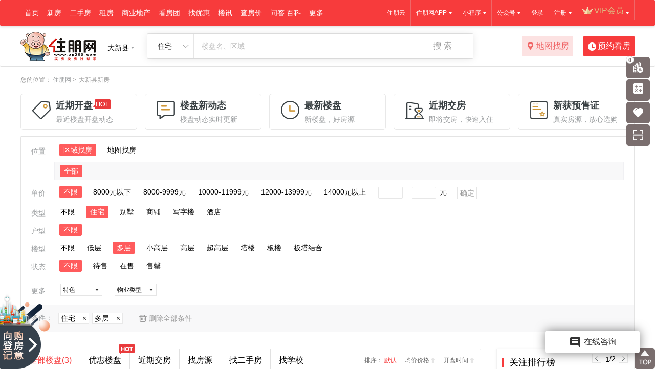

--- FILE ---
content_type: text/html; charset=utf-8
request_url: http://daxing.gxhouse.com/NewHouse/Index?houseType=1&lxtype=%E5%A4%9A%E5%B1%82
body_size: 20692
content:
<!DOCTYPE html><html><head><meta name="viewport" content="width=device-width" /><title>【大新县多层新房房价-大新县住宅房价走势2025】_大新县新房_大新县多层住朋网-住朋网 买房卖房好帮手</title><meta name="keywords" content="大新县多层新房房价, 大新县住宅房价走势,2025大新县房价均价,大新县房价查询" /><meta name="description" content="大新县多层住朋网为您提供2025年最新大新县新房房价、大新县多层房价走势、帮您及时了解大新县房价均价，丰富置业信息。大新县房价查询尽在大新县住朋网！" /><meta name="baidu-site-verification" content="47uQcVX9px" /><meta name="360-site-verification" content="b13f85814b05cc45f4682d37bed698bd" /><meta name="sogou_site_verification" content="xAccNDswNN" /><script src="/bundles/jquery?v=OAdR3sd0MvhqDSHclhTWnsfCTE7DXeAzNhxTg-uQbsc1"></script><link href="/Content/css/css_base_public.css?v=1.0" rel="stylesheet" /><link href="/bundles/css?v=IDomp3hwOQa40q1EBUniWJrcLdXSiOTRsehXDrODT441" rel="stylesheet"/><style>.nhlist-info h2 .sign.violet{background:#422f7d}.nhlist-info h2 .sign.brown{background:#a52a2a}.nhlist-info h2 .sign.firebrick{background:#b22222}.list-dp{display:inline-block;font-size:12px;color:#999;margin-left:5px;vertical-align:bottom}.gray{background:gray}.name em{color:red}.nhlist-info h2 *{vertical-align:inherit!important}.zp-mian{padding:20px 0 0 200px;margin-bottom:10px;background-color:#fff;background:url(/Content/images/client_logo_zp.png) 20px 10px no-repeat}.zp-mian res{margin-bottom:8px;font-size:14px}.zp-mian p{font-size:12px;line-height:26px;word-wrap:break-word}.price-statistics-box{width:840px;height:50px;margin:20px 0 10px 0;padding:20px;border:1px solid #e1e1e1;-webkit-box-shadow:0 0 6px #f5f5f5;box-shadow:0 6px 20px #f5f5f5;background-color:#fff}.price-statistics-box:hover{background-color:#f9f9f9;background-image:linear-gradient(0deg,#f9f9f9,#fdfdfd);-webkit-box-shadow:0 3px 15px rgba(158,158,158,.17);-ms-box-shadow:0 3px 15px rgba(158,158,158,.17);-moz-box-shadow:0 3px 15px rgba(158,158,158,.17);-o-box-shadow:0 3px 15px rgba(158,158,158,.17);box-shadow:0 3px 15px rgba(158,158,158,.17)}.statistics-item-title{font-size:12px;color:#9c9fa1}.price-statistics-box li{display:block;float:left;height:50px;border-left:1px dotted #9c9fa1;position:relative}.price-statistics-box li.site-info{width:120px;border:0}.price-statistics-box li.price-info{width:179px;padding-left:20px}.price-statistics-box li.trend-info{width:136px;padding-left:20px}.price-statistics-box li .avg-price{position:absolute;bottom:0;left:20px}.price-statistics-box li .statics-trend{font-size:20px;position:absolute;bottom:0;left:20px}.price-statistics-box li .statics-trend.up{color:#f73b3c}.price-statistics-box li .statics-trend.up:before{content:'↑'}.price-statistics-box li .statics-trend.down{color:#60aa11}.price-statistics-box li .statics-trend.down:before{content:'↓'}.featured-firstbox{margin:12px 0}.featured-first{width:1215px;margin:0 auto}.featured-first li{float:left;width:243px}.featured-first .item{position:relative;display:block;width:143px;margin:0 auto;padding:10px 15px 5px 68px;border:1px solid #e8e8e8;box-shadow:0 3px 4px -1px rgb(0/5%),0 7px 9.5px 0 rgb(0/1%),0 2.5px 12.5px 0 rgb(0/2%);border-radius:5px}.featured-first .item:hover{box-shadow:0 9px 11.5px -3px rgb(000/10%),0 18.5px 28.5px 0 rgb(000/3%),0 7px 37.5px 0 rgb(000/3%);transform:scale(1.05) translateY(-3px)}.featured-first .icon{position:absolute;top:11px;left:20px;display:block;width:40px;height:40px}.featured-first .icon{width:40px;height:40px}.featured-info h2{height:25px;line-height:25px;font-size:18px;color:#394043;overflow:hidden;text-overflow:ellipsis;white-space:nowrap}.item:hover .featured-info h2{color:#f73b3c}.featured-info strong{position:relative;display:inline-block}.item:hover .featured-info h2 strong{text-decoration:underline}.featured-info .icon-hot{position:absolute;top:0;right:-36px;display:inline-block;width:36px;height:20px;background:url(/Content/images/icon_featured_hot.png) center center no-repeat}.featured-info h4{height:29px;line-height:29px;font-size:14px;color:#9c9fa1;overflow:hidden;text-overflow:ellipsis;white-space:nowrap}.popfix{position:fixed;z-index:10;width:100%;top:50px;background-color:#fff;border-bottom:1px solid #e7e7e7;display:none}.popfix .filter{background-color:transparent!important;border:0!important;padding:0!important}.popfix #filterBox{background-color:transparent!important}.popfix .filter:hover{box-shadow:none!important}</style><link href="/Content/temp/css/popup.css?v=1.0" rel="stylesheet" /><script>document.domain="gxhouse.com"</script><script type="text/javascript" async>window._agl=window._agl||[],function(){_agl.push(["production","_f7L2XwGXjyszb4d1e2oxPybgD"]),function(){var n=document.createElement("script"),t;n.type="text/javascript";n.async=!0;n.src="https://fxgate.baidu.com/angelia/fcagl.js?production=_f7L2XwGXjyszb4d1e2oxPybgD";t=document.getElementsByTagName("script")[0];t.parentNode.insertBefore(n,t)}()}()</script></head><body><div style="width:0px;height:0px;overflow:hidden;"><img alt="住朋网" title="住朋网" src="/content/images/logo121.jpg" /><img alt="住朋网" title="住朋网" src="/content/images/logo75.jpg" /><img alt="住朋网" title="住朋网" src="/content/images/zplogo.jpg" /><img alt="住朋网" title="住朋网" src="/content/images/logo.jpg" /></div><div class="topbarbox_layout"><div class="topbarbox"><div class="topbar-wrap w1200" id="topbarWrap"><div class="topbar-nav" id="topbarNav"><ul><li class="li"><a class="item" href="//daxing.gxhouse.com">首页</a></li><li class="li header-new-house "><div class="icon_yh"></div><a class="item" href="//daxing.gxhouse.com/NewHouse/Index">新房</a><div class="header-menu hsecond-menu clearfix"><div class="bgbox"></div><div class="hsmenu hsmenu1"><div class="title"><h2><em class="line">买新房</em></h2></div><div class="hsmenu-link"><ul><li><a href="//daxing.gxhouse.com/NewHouse/Opening">12月新开盘</a></li><li><a href="//daxing.gxhouse.com/NewHouse/Preferential">优惠楼盘</a></li><li><a href="//daxing.gxhouse.com/NewHouse/Exchange">最近交房</a></li><li><a href="//daxing.gxhouse.com/NewHouse/map">楼盘地图</a></li></ul></div></div><div class="hsmenu hsmenu2"><div class="title"><h2><em class="line">买房</em>须知</h2></div><div class="hsmenu-link"><ul><li><a href="//daxing.gxhouse.com/help/">房产知识</a></li><li><a href="//daxing.gxhouse.com/calculator#gotab_mlc-tab">房贷计算器</a></li><li><a href="//daxing.gxhouse.com/calculator#gotab_tc-tab">税费计算器</a></li><li><a href="//daxing.gxhouse.com/Home/DownloadMap">地图邮寄申请</a></li></ul></div></div><div class="hsmenu hsmenu3"><div class="title"><h2><em class="line">快速</em>找房</h2></div><div class="hsmenu-filter" id="kuaisuzhaofangdiv"></div></div><div class="hsmenu hsmenu4"><div class="title"><h2><em class="line">大新县</em>房价</h2></div><div class="hsmenu-trend" id="fangjiadiv"></div></div></div></li><li class="li"><a class="item" href="//daxing.gxhouse.com/EsfSale/SaleList" target="_blank">二手房</a><div class="header-menu"><ul><li><a href="//daxing.gxhouse.com/EsfSale/SaleList" target="_blank">房源出售</a></li><li><a href="//daxing.gxhouse.com/Agents/AgentsList" target="_blank">住朋帮经纪人</a></li><li><a href="//daxing.gxhouse.com/EsfCommunity/index" target="_blank">找小区</a></li><li><a href="//daxing.gxhouse.com/Intermediary/CompanyList" target="_blank">中介公司</a></li></ul></div></li><li class="li"><a class="item" href="//daxing.gxhouse.com/EsfRent/housingResourcesList" target="_blank">租房</a></li><li class="li "><a class="item" href="//daxing.gxhouse.com/Estate/">商业地产</a><div class="header-menu"><ul><li><a href="//daxing.gxhouse.com/NewHouse/?houseType=4">写字楼新盘</a></li><li><a href="//daxing.gxhouse.com/EsfSale/SaleList?ht=6">写字楼出售</a></li><li><a href="//daxing.gxhouse.com/EsfRent/housingResourcesList?HouseType=6">写字楼出租</a></li><li><hr /></li><li><a href="//daxing.gxhouse.com/NewHouse/?houseType=3">商铺新盘</a></li><li><a href="//daxing.gxhouse.com/EsfSale/SaleList?ht=5">商铺出售</a></li><li><a href="//daxing.gxhouse.com/EsfRent/housingResourcesList?HouseType=5">商铺出租</a></li><li><hr /></li><li><a href="//daxing.gxhouse.com/NewHouse/?houseType=5">酒店</a></li><li><a href="//daxing.gxhouse.com/NewHouse/?houseType=2">别墅</a></li></ul></div></li><li class="li "><a class="item" href="//daxing.gxhouse.com/NewHouse/LookList">看房团</a></li><li class="li "><a class="item">找优惠</a><div class="header-menu"><ul><li><a href="http://subject.m.zp365.com/h5/ZgBaoWapHomeIndex" target="_blank">全民经纪人</a></li><li><a href="//daxing.gxhouse.com/RedEnvelope/Index" target="_blank">买房送红包</a></li><li><a href="//daxing.gxhouse.com/Activity/HouseActivity" target="_blank">自行看房补贴</a></li></ul></div></li><li class="li "><a class="item" href="//daxing.gxhouse.com/news/">楼讯</a></li><li class="li "><a class="item" href="//daxing.gxhouse.com/NewHouse/NewHousePrice">查房价</a></li><li class="li "><a class="item" href="//daxing.gxhouse.com/help/">问答.百科</a><div class="header-menu"><ul><li><a href="//daxing.gxhouse.com/help/">房产百科</a></li><li><a href="//daxing.gxhouse.com/HaoLaiWu/">房产问答</a></li></ul></div></li><li class="li "><a class="item">更多</a><div class="header-menu"><ul><li><a href="//m.zp365.com/daxing/Live/LiveIndex" target="_blank">看房直播</a></li><li><a href="//m.zp365.com/daxing/Live/VideoIndex" target="_blank">视频专区</a></li><li><a href="//daxing.gxhouse.com/MitoPhotos">图库</a></li><li><a href="//daxing.gxhouse.com/LandAuction">土地竞拍信息</a></li><li><a href="//daxing.gxhouse.com/Gifts">积分换礼</a></li><li><a href="//daxing.gxhouse.com/SubjectNews" target="_blank">住朋活动专题</a></li><li><a href="//daxing.gxhouse.com/UserNews" target="_blank">动态</a></li></ul></div></li></ul></div><div class="topbar-other" id="topbarOther"><ul><li class="vip-entry" style=""><a class="down"><i class="i-vip"></i><span class="app">VIP会员</span></a><div class="downbox downbox-vip"><div class="member-entry"><div class="member-title"><img alt="住朋网VIP会员" src="/Content/vip/images/title_viptq.png"></div><div class="member-items clearfix"><a class="item" href="//daxing.gxhouse.com/yun/vipRules/204" target="_blank"><i class="icon" style="background: url(http://image.zp365.com/helpinfo/vipicon/js_07.png) center no-repeat;background-size: 22px;"></i>楼市地图</a><a class="item" href="//daxing.gxhouse.com/yun/vipRules/202" target="_blank"><i class="icon" style="background: url(http://image.zp365.com/helpinfo/vipicon/js_05.png) center no-repeat;background-size: 22px;"></i>一对一咨询</a><a class="item" href="//daxing.gxhouse.com/yun/vipRules/200" target="_blank"><i class="icon" style="background: url(http://image.zp365.com/helpinfo/vipicon/js_03.png) center no-repeat;background-size: 22px;"></i>老带新福利</a><a class="item" href="//daxing.gxhouse.com/yun/vipRules/201" target="_blank"><i class="icon" style="background: url(http://image.zp365.com/helpinfo/vipicon/js_04.png) center no-repeat;background-size: 22px;"></i>楼市地图</a></div><div class="member-more"><a class="more" href="//daxing.gxhouse.com/yun/vipRules" target="_blank">更多特权></a></div><div class="member-btn"><a class="btn" onclick="javascript:showPopBox('//daxing.gxhouse.com/yun/buyVipPop',['960px','670px'], function () { parent.location.reload();});">开通会员</a></div></div></div></li><li class="vip-entry li_is_login" style="display:none;"><a class="down"><i class="i-vip"></i><span class="app"></span></a><div class="downbox downbox-vip"><div class="member-center"><div class="member-links"><p><a class="item" href="//i.gxhouse.com/MyAgent/home" target="_blank">住朋帮经纪人中心</a></p><p><a class="item" href="//i.gxhouse.com/MyHome/Index" target="_blank">置业顾问中心</a></p><p><a class="item" href="//i.gxhouse.com" target="_blank">个人中心</a></p><p><a class="item" href="//i.gxhouse.com/MyCenter/MyAsks" target="_blank">我的问答</a></p><p><a class="item" href="//i.gxhouse.com/Login/LogOut?ReturnUrl=-1">退出</a></p></div><div class="member-btn"><a class="btn" href="//i.gxhouse.com/MyCenter/VIPNews" target="_blank">VIP会员专享</a></div></div></div></li><li class="li_is_login" style="display:none;"><a class="down"><span class="app"></span></a><div class="downbox downbox-logged"><div class="down-logged"><p><a href="//i.gxhouse.com/MyAgent/home" target="_blank">住朋帮经纪人中心</a></p></div><div class="down-logged"><p><a href="//i.gxhouse.com/MyHome/Index" target="_blank">置业顾问中心</a></p></div><div class="down-logged"><p><a href="//i.gxhouse.com" target="_blank">个人中心</a></p></div><div class="down-logged"><p><a href="//i.gxhouse.com/MyCenter/MyAsks" target="_blank">我的问答</a></p></div><div class="down-logged"><p><a href="//i.gxhouse.com/Login/LogOut?ReturnUrl=-1">退出</a></p></div></div></li><li class="li_is_nologin" style=""><a class="down" href="//i.gxhouse.com/Login/Reg?ReturnUrl=-1">注册</a><div class="downbox downbox-logged"><div class="down-logged"><p><a href="//i.gxhouse.com/Login/Reg?ReturnUrl=-1" target="_blank">个人注册</a></p></div><div class="down-logged"><p><a href="//i.gxhouse.com/Login/RegForAgent?siteid=52&ReturnUrl=-1">住朋帮经纪人注册</a></p></div></div></li><li class="li_is_nologin" style=""><a href="//i.gxhouse.com/Login?ReturnUrl=-1">登录</a></li><li><a class="down"><span>公众号</span></a><div class="downbox downbox-wxgzh"><div class="wg1"><div class="qr-code"><img alt="住朋网微信公众号" src="/Content/images/QR/nn.jpg" /></div><p>住朋网微信公众号</p></div><div class="wg2"><a href="http://m.zp365.com/nn/home/WeChatNo" target="_blank" title="更多住朋公众号">查看更多>></a></div></div></li><li><a class="down"><span>小程序</span></a><div class="downbox" style="padding: 20px 30px;"><div class="downbox-app more" style="border-bottom: 1px solid #efefef;"><div class="qr-code"><img alt="住朋网小程序" src="/content/images/wxmin.jpg"></div><h2>住朋网</h2><p>随时随地了解房市</p></div><div class="downbox-app more"><div class="qr-code"><img alt="住朋帮经纪人" src="/content/images/jjrwxmin.jpg"></div><h2>住朋帮经纪人</h2><p>客户裂变，房源海报，房源发布，在线聊天，分销报备，精准拓客。</p></div><div class="downbox-app more" style="border-bottom: 1px solid #efefef;"><div class="qr-code"><img alt="住购帮小程序" src="/content/images/zgb.jpg"></div><h2>住购帮</h2><p>全民经纪人，注册方便，放心赚佣。</p></div><div class="downbox-app more"><div class="qr-code"><img alt="住购帮房产分销小程序" src="/content/images/zgbfx.jpg"></div><h2>住购帮房产分销</h2><p>打造全国房产经纪人的社群和知识分享社区，帮助经纪人社群来链接优质客户。</p></div></div></li><li><a class="down" href="//daxing.gxhouse.com/app/" target="_blank"><span class="app">住朋网APP</span></a><div class="downbox" style="padding: 20px 30px;"><div class="downbox-app" style="border-bottom: 1px solid #efefef;"><div class="qr-code"><img alt="住朋网APP" src="/content/images/QR/app_newhouse.png"></div><h2>扫描下载住朋网APP</h2><p>随时随地了解房市</p></div><div class="downbox-app more"><div class="qr-code"><img alt="住朋聊APP" src="/content/images/QR/app_zpl.png"></div><h2>扫描下载住朋聊APP</h2><p>一款为置业顾问打造的聊天工具</p></div></div></li><li><a href="//daxing.gxhouse.com/yun/" target="_blank">住朋云</a></li></ul></div></div></div></div><script>function kuaisuzhaofangdiv(){var n=function(n,t){if(n==null||t!="success")return!1;$("#kuaisuzhaofangdiv").append(n)};$.ajax({url:"/CommPartialPage/menuToFastPartialPage",type:"post",dataType:"text",cache:!1,async:!0,timeout:9e3,error:function(){},success:n,beforeSend:function(){}})}function fangjiadiv(){var n=function(n,t){if(n==null||t!="success")return!1;$("#fangjiadiv").append(n);setTimeout(function(){var n=$($("#fangjiadiv").find(".dv_trend"));n.setEcharts()},800)};$.ajax({url:"/CommPartialPage/trendchartControlPartialPage?type=1",type:"post",dataType:"text",cache:!1,async:!0,timeout:9e3,error:function(){},success:n,beforeSend:function(){}})}$(function(){fangjiadiv();kuaisuzhaofangdiv()}())</script><div class="buyvip-tips" style="display:none;"><span class="close"></span><div class="buy-tips"><div class="words">您的专属客服将尽快联系您，现在开始您可以在住朋网个人中心查看会员专享的相关服务了。</div><a class="go" href="//i.gxhouse.com" target="_blank">前往个人中心</a></div></div><div class="headerbox"><div class="header-wrap w1200" id="headerWrap"><div class="header-sign"><a class="header-logo" href="//daxing.gxhouse.com" title="住朋网logo" ><img alt="住朋网logo" title="住朋网logo"  src="/Content/images/header_logo1.png"></a><div class="header-address" id="headerAddress"><div class="current-city"><span class="city">大新县</span></div><div class="header-citybox"><div class="header-city"><div class="hcity-hot"><h2 title="热门城市">热门城市</h2><div class="hch-hot"><a href="//nn.gxhouse.com/NewHouse" title="南宁" target="_blank">南宁</a><a href="//bh.gxhouse.com/NewHouse" title="北海" target="_blank">北海</a><a href="//gl.gxhouse.com/NewHouse" title="桂林" target="_blank">桂林</a><a href="//fcg.gxhouse.com/NewHouse" title="防城港" target="_blank">防城港</a><a href="//gg.gxhouse.com/NewHouse" title="贵港" target="_blank">贵港</a><a href="//lz.gxhouse.com/NewHouse" title="柳州" target="_blank">柳州</a><a href="//qz.gxhouse.com/NewHouse" title="钦州" target="_blank">钦州</a><a href="//wz.gxhouse.com/NewHouse" title="梧州" target="_blank">梧州</a><a href="//yl.gxhouse.com/NewHouse" title="玉林" target="_blank">玉林</a><a href="//cz.gxhouse.com/NewHouse" title="崇左" target="_blank">崇左</a><a href="//bs.gxhouse.com/NewHouse" title="百色" target="_blank">百色</a><a href="//sz.gxhouse.com/NewHouse" title="深圳" target="_blank">深圳</a></div></div><div class="hcity-all" id="hcityAll_website"><div class="hcity-letter hd clearfix"><ul><li class="item1 on">BCDFGH</li><li class="item2">JLMNPQ</li><li class="item3">RSTWXYZ</li></ul></div><div class="hcity-name bd"><div class="subhcity-name" ><div class="subhcname"><dl><dt>B</dt><dd><a title="八步县站" href="//babu.gxhouse.com/NewHouse" target="_blank">八步县</a><a title="博白站" href="//bb.gxhouse.com/NewHouse" target="_blank">博白</a><a title="北海站" href="//bh.gxhouse.com/NewHouse" target="_blank">北海</a><a title="北流站" href="//bl.gxhouse.com/NewHouse" target="_blank">北流</a><a title="百色站" href="//bs.gxhouse.com/NewHouse" target="_blank">百色</a><a title="宾阳站" href="//by.gxhouse.com/NewHouse" target="_blank">宾阳</a></dd></dl><dl><dt>C</dt><dd><a title="长春站" href="//changchun.gxhouse.com/NewHouse" target="_blank">长春</a><a title="长沙站" href="//cs.gxhouse.com/NewHouse" target="_blank">长沙</a><a title="苍梧县站" href="//cw.gxhouse.com/NewHouse" target="_blank">苍梧县</a><a title="岑溪站" href="//cx.gxhouse.com/NewHouse" target="_blank">岑溪</a><a title="崇左站" href="//cz.gxhouse.com/NewHouse" target="_blank">崇左</a></dd></dl><dl><dt>D</dt><dd><a title="大新县站" href="//daxing.gxhouse.com/NewHouse" target="_blank">大新县</a><a title="东莞站" href="//dongguan.gxhouse.com/NewHouse" target="_blank">东莞</a><a title="东兴站" href="//dx.gxhouse.com/NewHouse" target="_blank">东兴</a></dd></dl><dl><dt>F</dt><dd><a title="防城港" href="//fcg.gxhouse.com/NewHouse" target="_blank">防城港</a><a title="扶绥县站" href="//fs.gxhouse.com/NewHouse" target="_blank">扶绥县</a></dd></dl><dl><dt>G</dt><dd><a title="贵港站" href="//gg.gxhouse.com/NewHouse" target="_blank">贵港</a><a title="桂林站" href="//gl.gxhouse.com/NewHouse" target="_blank">桂林</a><a title="桂平站" href="//gp.gxhouse.com/NewHouse" target="_blank">桂平</a><a title="广州站" href="//gz.gxhouse.com/NewHouse" target="_blank">广州</a></dd></dl><dl><dt>H</dt><dd><a title="哈尔滨站" href="//haerbin.gxhouse.com/NewHouse" target="_blank">哈尔滨</a><a title="河池站" href="//hc.gxhouse.com/NewHouse" target="_blank">河池</a><a title="合浦县站" href="//hp.gxhouse.com/NewHouse" target="_blank">合浦县</a><a title="合山站" href="//hs.gxhouse.com/NewHouse" target="_blank">合山</a><a title="惠州站" href="//huizhou.gxhouse.com/NewHouse" target="_blank">惠州</a><a title="横州" href="//hx.gxhouse.com/NewHouse" target="_blank">横州</a><a title="贺州站" href="//hz.gxhouse.com/NewHouse" target="_blank">贺州</a></dd></dl></div><div class="hcity-more"><a class="more" href="/Home/webSiteSelect" title="更多城市" target="_blank">更多城市 ></a></div></div><div class="subhcity-name" style="display:none"><div class="subhcname"><dl><dt>J</dt><dd><a title="金堂县" href="//jintang.gxhouse.com/NewHouse" target="_blank">金堂县</a><a title="金秀县站" href="//jx.gxhouse.com/NewHouse" target="_blank">金秀县</a></dd></dl><dl><dt>L</dt><dd><a title="隆安站" href="//la.gxhouse.com/NewHouse" target="_blank">隆安</a><a title="来宾站" href="//lb.gxhouse.com/NewHouse" target="_blank">来宾</a><a title="柳城县站" href="//lc.gxhouse.com/NewHouse" target="_blank">柳城县</a><a title="灵川县站" href="//lingchuan.gxhouse.com/NewHouse" target="_blank">灵川县</a><a title="龙州县站" href="//longzhou.gxhouse.com/NewHouse" target="_blank">龙州县</a><a title="灵山站" href="//ls.gxhouse.com/NewHouse" target="_blank">灵山</a><a title="陆川县站" href="//luchuan.gxhouse.com/NewHouse" target="_blank">陆川县</a><a title="鹿寨县站" href="//luzhai.gxhouse.com/NewHouse" target="_blank">鹿寨县</a><a title="柳州站" href="//lz.gxhouse.com/NewHouse" target="_blank">柳州</a></dd></dl><dl><dt>M</dt><dd><a title="马山站" href="//ms.gxhouse.com/NewHouse" target="_blank">马山</a></dd></dl><dl><dt>N</dt><dd><a title="南宁站" href="//nn.gxhouse.com/NewHouse" target="_blank">南宁</a></dd></dl><dl><dt>P</dt><dd><a title="浦北县站" href="//pb.gxhouse.com/NewHouse" target="_blank">浦北县</a><a title="平果站" href="//pg.gxhouse.com/NewHouse" target="_blank">平果</a><a title="平乐县" href="//pl.gxhouse.com/NewHouse" target="_blank">平乐县</a><a title="平南站" href="//pn.gxhouse.com/NewHouse" target="_blank">平南</a><a title="凭祥站" href="//px.gxhouse.com/NewHouse" target="_blank">凭祥</a></dd></dl><dl><dt>Q</dt><dd><a title="钦州站" href="//qz.gxhouse.com/NewHouse" target="_blank">钦州</a></dd></dl></div><div class="hcity-more"><a class="more" href="/Home/webSiteSelect" title="更多城市" target="_blank">更多城市 ></a></div></div><div class="subhcity-name" style="display:none"><div class="subhcname"><dl><dt>R</dt><dd><a title="融安县站" href="//ra.gxhouse.com/NewHouse" target="_blank">融安县</a><a title="融水苗族自治县站" href="//rs.gxhouse.com/NewHouse" target="_blank">融水苗族自治县</a><a title="容县站" href="//rx.gxhouse.com/NewHouse" target="_blank">容县</a></dd></dl><dl><dt>S</dt><dd><a title="沈阳站" href="//shenyang.gxhouse.com/NewHouse" target="_blank">沈阳</a><a title="三江侗族自治县站" href="//sj.gxhouse.com/NewHouse" target="_blank">三江侗族自治县</a><a title="上林站" href="//sl.gxhouse.com/NewHouse" target="_blank">上林</a><a title="深圳站" href="//sz.gxhouse.com/NewHouse" target="_blank">深圳</a></dd></dl><dl><dt>T</dt><dd><a title="田东县站" href="//td.gxhouse.com/NewHouse" target="_blank">田东县</a><a title="藤县站" href="//tx.gxhouse.com/NewHouse" target="_blank">藤县</a><a title="田阳县站" href="//ty.gxhouse.com/NewHouse" target="_blank">田阳县</a></dd></dl><dl><dt>W</dt><dd><a title="武宣县站" href="//wx.gxhouse.com/NewHouse" target="_blank">武宣县</a><a title="梧州站" href="//wz.gxhouse.com/NewHouse" target="_blank">梧州</a></dd></dl><dl><dt>X</dt><dd><a title="信息网" href="http://www.gxfdc.cn/NewHouse" target="_blank">信息网</a><a title="兴安县" href="//xa.gxhouse.com/NewHouse" target="_blank">兴安县</a><a title="忻城县站" href="//xc.gxhouse.com/NewHouse" target="_blank">忻城县</a><a title="兴业县站" href="//xy.gxhouse.com/NewHouse" target="_blank">兴业县</a><a title="象州县站" href="//xz.gxhouse.com/NewHouse" target="_blank">象州县</a></dd></dl><dl><dt>Y</dt><dd><a title="玉林站" href="//yl.gxhouse.com/NewHouse" target="_blank">玉林</a><a title="宜州县站" href="//yz.gxhouse.com/NewHouse" target="_blank">宜州县</a></dd></dl><dl><dt>Z</dt><dd><a title="资源县站" href="//zy.gxhouse.com/NewHouse" target="_blank">资源县</a></dd></dl></div><div class="hcity-more"><a class="more" href="/Home/webSiteSelect" title="更多城市" target="_blank">更多城市 ></a></div></div></div></div></div></div></div></div><div class="head-searchbox ny_search"><div class="head-search-item"><span class="hsi-text" id="hsiText">住宅</span></div><div class="head-search"><div class="hsearch"><input class="hsearch-text" data-type="newhouse" id="hsearchText" type="text" value="" placeholder="楼盘名、区域" /></div><button class="hsearch-btn" data-ac="index">搜 索</button></div><div class="h_s_all" id="div_all"><ul class="hsi-ul" id="hsiUl"><li  data-apiurl="https://zpapi.zp365.com/api/Search/getKeyWordList?key_type=0&webid=52" data-type="all">综合</li><li class=on data-apiurl="https://zpapi.zp365.com/api/Search/getSearchListByChannel?webid=52" data-type="newhouse">住宅</li><li  data-apiurl="https://zpapi.zp365.com/api/Search/getSearchListByChannel?webid=52" data-type="brand">商铺</li><li  data-apiurl="https://zpapi.zp365.com/api/Search/getSearchListByChannel?webid=52" data-type="office">写字楼</li><li  data-apiurl="https://zpapi.zp365.com/api/Search/getSearchListByChannel?webid=52" data-type="villa">别墅</li><li  data-apiurl="https://zpapi.zp365.com/api/Search/getSearchListByChannel?webid=52" data-type="esf">二手房</li><li  data-apiurl="https://zpapi.zp365.com/api/Search/getSearchListByChannel?webid=52" data-type="rent">租房</li><li  data-apiurl="https://zpapi.zp365.com/api/Search/getSearchListByChannel?webid=52" data-type="community">小区</li><li  data-apiurl="https://zpapi.zp365.com/api/Search/getSearchListByChannel?webid=52" data-type="news">楼讯</li><li  data-apiurl="https://zpapi.zp365.com/api/Search/getSearchListByChannel?webid=52" data-type="school">学校</li><li  data-apiurl="https://zpapi.zp365.com/api/Search/getSearchListByChannel?webid=52" data-type="intermediary">中介公司</li></ul><div class="close_s" id="div_close"><span>点击我这里进行关闭</span></div></div></div><a class="link-btn" href="//daxing.gxhouse.com/NewHouse/map" title="地图找房" target="_blank"><i class="i-map"></i>地图找房</a><a class="find-btn" href="javascript:void(0);"><i class="i-find"></i>预约看房</a></div></div><div class="contentbox"><div class="positionbox"><div class="position">您的位置： <a href="/">住朋网</a><span class="link">&gt;</span> 大新县新房</div></div><div class="featured-firstbox"><div class="featured-first clearfix"><ul><li><a class="item" href="/NewHouse/Opening" target="_blank"><span class="icon"><img src="/Content/images/icon_featured1.png"></span><div class="featured-info"><h2><strong class="name">近期开盘<i class="icon-hot"></i></strong></h2><h4>最近楼盘开盘动态</h4></div></a></li><li><a class="item" href="/NewHouse/Dynamics" target="_blank"><span class="icon"><img src="/Content/images/icon_featured2.png"></span><div class="featured-info"><h2><strong class="name">楼盘新动态</strong></h2><h4>楼盘动态实时更新</h4></div></a></li><li><a class="item" href="/NewHouse/Latest" target="_blank"><span class="icon"><img src="/Content/images/icon_featured3.png"></span><div class="featured-info"><h2><strong class="name">最新楼盘</strong></h2><h4>新楼盘，好房源</h4></div></a></li><li><a class="item" href="/NewHouse/Exchange" target="_blank"><span class="icon"><img src="/Content/images/icon_featured4.png"></span><div class="featured-info"><h2><strong class="name">近期交房</strong></h2><h4>即将交房，快速入住</h4></div></a></li><li><a class="item" href="/NewHouse/License" target="_blank"><span class="icon"><img src="/Content/images/icon_featured5.png"></span><div class="featured-info"><h2><strong class="name">新获预售证</strong></h2><h4>真实房源，放心选购</h4></div></a></li></ul></div></div><div class="filter-box-layout2 popfix" id="popfix"><div class="filter-box-center"><div class="filterbox" id="filterBox"><div class="filter"><div class="filter_item_layout"><div class="filter_item"><dl id="dl_district"><dt>位置</dt><dd><div class="subfilter clearfix"><ul id="price_ul"><li onclick="Unlimited('priceRange')" class='on'>不限</li></ul></div></dd></dl><dl id="dl_unit_price"><dt>单价</dt><dd><div class="subfilter clearfix"><ul id="price_ul"><li onclick="Unlimited('priceRange')" class='on'>不限</li><li class="" onclick="price_click('1-7999')">8000元以下</li><li class="" onclick="price_click('8000-9999')">8000-9999元</li><li class="" onclick="price_click('10000-11999')">10000-11999元</li><li class="" onclick="price_click('12000-13999')">12000-13999元</li><li class="" onclick="price_click('14000-')">14000元以上</li></ul></div></dd></dl></div></div></div></div></div></div><div class="content-wrap w1200" id="List-box"><div class="filter-box-layout2" style="border-top: 1px solid hsla(0,0%,88.2%,0.9);"><div class="filter-box-center"><div class="filterbox" id="filterBox"><div class="filter"><div class="filter_item_layout"><div class="filter_item"><dl id="dl_district"><dt>位置</dt><dd><div class="subfilter clearfix"><ul><li class="region on" nt_type="district">区域找房</li><li class="region" nt_type="district"><a href="/NewHouse/Map" target="_blank">地图找房</a></li></ul><div class="cleardiv"></div><div class="subfilterArealist"><ul id="areaList"><li class="region on" onclick="Unlimited('area')">全部</li></ul><div class="cleardiv"></div></div></div><div class="filter-itembox" id="filterItemBox" style="margin-top:0px;"></div></dd></dl><dl id="dl_unit_price"><dt>单价</dt><dd><div class="subfilter clearfix"><ul id="price_ul"><li onclick="Unlimited('priceRange')" class='on'>不限</li><li class="" onclick="price_click('1-7999')">8000元以下</li><li class="" onclick="price_click('8000-9999')">8000-9999元</li><li class="" onclick="price_click('10000-11999')">10000-11999元</li><li class="" onclick="price_click('12000-13999')">12000-13999元</li><li class="" onclick="price_click('14000-')">14000元以上</li><li class="li-custom" nt_type="unit_price"><div class="custombox clearfix"><input class="custom-text i_hover" type="text" id="minprice"></input><span class="line"></span><input class="custom-text i_hover" type="text" id="maxprice"></input><span class="words">元</span><span class="custom-sure i_hover" onclick="price_sure()">确定</span></div></li></ul></div></dd></dl><dl id="dl_style"><dt>类型</dt><dd><div class="subfilter clearfix"><ul><li  onclick="Unlimited('houseType')">不限</li><li class='on' onclick="houseType('1')">住宅</li><li  onclick="houseType('2')">别墅</li><li  onclick="houseType('3')">商铺</li><li  onclick="houseType('4')">写字楼</li><li  onclick="houseType('5')">酒店</li></ul></div></dd></dl><dl id="dl_huxing"><dt>户型</dt><dd><div class="subfilter clearfix"><ul><li onclick="Unlimited('hxtype')" class="on">不限</li></ul></div></dd></dl><dl id="dl_huxing"><dt>楼型</dt><dd><div class="subfilter clearfix"><ul><li onclick="Unlimited('lxtype')" class="">不限</li><li class="" onclick="lx_click('低层')">低层</li><li class="on" onclick="lx_click('多层')">多层</li><li class="" onclick="lx_click('小高层')">小高层</li><li class="" onclick="lx_click('高层')">高层</li><li class="" onclick="lx_click('超高层')">超高层</li><li class="" onclick="lx_click('塔楼')">塔楼</li><li class="" onclick="lx_click('板楼')">板楼</li><li class="" onclick="lx_click('板塔结合')">板塔结合</li></ul></div></dd></dl><dl id="dl_style1"><dt>状态</dt><dd><div class="subfilter clearfix"><ul><li onclick="Unlimited('bs')" class="on">不限</li><li onclick="bs_click(1)" class="">待售</li><li onclick="bs_click(2)" class="">在售</li><li onclick="bs_click(3)" class="">售罄</li></ul></div></dd></dl><dl id="dl_more"><dt>更多</dt><dd><div class="filter-more clearfix" id="filterMore"><ul><li><div class="filter-select"><span class='name' nt_type='特色'>特色</span><ul class="fselect-ul"><li onclick="Unlimited('spc')" class="on" nt_type="feature">不限</li><li class="" onclick="ts_click('刚需专场')">刚需专场</li><li class="" onclick="ts_click('小户型')">小户型</li><li class="" onclick="ts_click('大户型')">大户型</li><li class="" onclick="ts_click('地铁沿线')">地铁沿线</li><li class="" onclick="ts_click('学校附近')">学校附近</li><li class="" onclick="ts_click('瞰江看湖')">瞰江看湖</li><li class="" onclick="ts_click('带装修')">带装修</li><li class="" onclick="ts_click('公园地产')">公园地产</li><li class="" onclick="ts_click('品牌房企')">品牌房企</li><li class="" onclick="ts_click('公寓')">公寓</li><li class="" onclick="ts_click('配套齐全')">配套齐全</li><li class="" onclick="ts_click('交通便利 ')">交通便利 </li><li class="" onclick="ts_click('景观面好')">景观面好</li><li class="" onclick="ts_click('拓展空间')">拓展空间</li><li class="" onclick="ts_click('户型方正')">户型方正</li><li class="" onclick="ts_click('南北通透')">南北通透</li><li class="" onclick="ts_click('超大阳台')">超大阳台</li><li class="" onclick="ts_click('低容积率')">低容积率</li><li class="" onclick="ts_click('高绿化率')">高绿化率</li><li class="" onclick="ts_click('瞰江')">瞰江</li><li class="" onclick="ts_click('湖景')">湖景</li><li class="" onclick="ts_click('北湖现房')">北湖现房</li><li class="" onclick="ts_click('双公园')">双公园</li><li class="" onclick="ts_click('双学府旁')">双学府旁</li></ul></div></li><li><div class="filter-select"><span class='name' nt_type='物业类型'>物业类型</span><ul class="fselect-ul"><li onclick="Unlimited('wy')" class="on" nt_type="feature">不限</li><li class="" onclick="wy_click('住宅')">住宅</li><li class="" onclick="wy_click('公寓')">公寓</li><li class="" onclick="wy_click('别墅')">别墅</li><li class="" onclick="wy_click('写字楼')">写字楼</li><li class="" onclick="wy_click('商住楼')">商住楼</li><li class="" onclick="wy_click('商铺')">商铺</li><li class="" onclick="wy_click('酒店')">酒店</li><li class="" onclick="wy_click('综合体')">综合体</li><li class="" onclick="wy_click('商务公寓')">商务公寓</li><li class="" onclick="wy_click('商业裙楼')">商业裙楼</li><li class="" onclick="wy_click('洋房')">洋房</li></ul></div></li></ul></div></dd></dl></div></div><div id="filterCondition_layout"><dl class="last" id="filterCondition" style='display: block;'><dt>条件：</dt><dd><div class="f-condition"><span class='nape' nt_type='unit_housetype' title='删除' onclick="Unlimited('houseType')"><em class='name'>住宅</em><i class='del' ></i></span><span class='nape' nt_type='unit_housetype' title='删除' onclick="Unlimited('lxtype')"><em class='name'>多层</em><i class='del'></i></span><span class="nape-del" style="display:inline-block;" id="napeDelBtn" onclick="delAllFilter()">删除全部条件</span></div></dd></dl></div></div></div></div></div><div class="mtop24 mod-newhouse-list clearfix"><div class="mod880"><div class="newhouse-listbox" id="newHouseListBox"><div class="list-itembox-layout"><div class="list-itembox-center"><div class="list-itembox"><div class="list-item hd"><ul><li class="on"><a href="/NewHouse/Index">全部楼盘<span class="number">(3)</span></a></li><li class="  header-new-Look"><a href="/NewHouse/Index?d=1&houseType=1#List-box">优惠楼盘 <i class="mi_hot"></i></a></li><li><a href="/NewHouse/Exchange" target="_blank">近期交房</a></li><li><a href="/zygw/house/" target="_blank">找房源</a></li><li><a href="/EsfSale/SaleList" target="_blank">找二手房</a></li><li><a href="/newhouse/School/" target="_blank">找学校</a></li></ul></div><div class="arrowbox" id="arrowBox">排序： <span class="arrow on" onclick="sort_click()">默认</span><span class="arrow   up" onclick="pSort_click(0)">均价价格</span><span class="arrow  up" onclick="dSort_click(0)">开盘时间</span></div></div></div></div><div class="price-statistics-box"><ul><li class="site-info"><p style="font-size:20px;">大新县</p><a href="/NewHouse/NewHousePrice" target="_blank">房价信息></a></li><li class="price-info"><div class="statistics-item-title">2025年12月均价</div><div class="avg-price"><b style="font-size: 25px;color: #f73b3c;">--</b></div></li><li class="price-info"><div class="statistics-item-title">2025年11月均价</div><div class="avg-price"><b style="font-size:18px;">--</b></div></li><li class="trend-info"><div class="statistics-item-title">环比上月</div><div class="statics-trend">--</div></li><li class="trend-info"><div class="statistics-item-title">同比去年同期</div><div class="statics-trend">--</div></li></ul></div><div class="nhouse-list-wrap bd"><div class="newhouse-list"><ul kw-color="list" kw-color-obj="span.name"><li><div class="nhlist-item"><span class="join-contrast" data-name="桂香园学府小区" data-type="Newhouse" data-id="3013" id="id_3013_ty_Newhouse_span">加入对比</span><a class="img" title="桂香园学府小区" href="/NewHouse/Info?hid=3013" target="_blank"><div class="nlbj"></div><img alt="桂香园学府小区" class="lazyload" title="桂香园学府小区" src="http://image.zp365.com/newHouse/2011/150526569502630_w_278_208.jpg"></a><div class="nhlist-tool"><a href="/NewHouse/Info?hid=3013&amp;sid=5" title="3个户型" class="zpwtip nht-album" target="_blank">3</a></div><div class="nhlist-info"><h2><a href="/NewHouse/Info?hid=3013" title="桂香园学府小区" target="_blank"><span class="name">桂香园学府小区</span><span class="sign blue">住宅</span><span class="sign red">在售</span></a></h2><div class="list-nape"><span><a title="点击查看“其他”户型图" href="/newhouse/info?hid=3013&sid=3&id=7" target="_blank">其他</a></span><span>- 112.30~115.50㎡</span></div><div class="list-nape"><span>物业类型：住宅 商铺 </span></div><div class="list-nape"></div><p class="address" title="伦理路德天广场旁">地址：伦理路德天广场旁</p></div><div class="nhlist-price"><strong>约2200元/㎡</strong><i class="tips_price" data-hid="3013" data-htype="Newhouse"></i></div><span class="nhlist-tel"><i class="i-tel"></i>4008-100-077 转13518</span><a class="house-zygw-btn list" data-title="桂香园学府小区-置业顾问列表" data-houseId="3013" data-houseType="Newhouse"></a></div></li><li><div class="nhlist-item"><span class="join-contrast" data-name="汉林名仕园" data-type="Newhouse" data-id="3011" id="id_3011_ty_Newhouse_span">加入对比</span><a class="img" title="汉林名仕园" href="/NewHouse/Info?hid=3011" target="_blank"><div class="nlbj"></div><img alt="汉林名仕园" class="lazyload" title="汉林名仕园" src="http://image.zp365.com/newHouse/2011/156616643001273_w_278_208.jpg"></a><div class="nhlist-tool"><a href="/NewHouse/Info?hid=3011&amp;sid=4" title="1条点评" class="zpwtip nht-comment" target="_blank">1</a><a href="/NewHouse/Info?hid=3011&amp;sid=5" title="11个户型" class="zpwtip nht-album" target="_blank">11</a></div><div class="nhlist-info"><h2><a href="/NewHouse/Info?hid=3011" title="汉林名仕园" target="_blank"><span class="name">汉林名仕园</span><span class="sign blue">住宅</span><span class="sign red">在售</span></a></h2><div class="list-nape"><span><a title="点击查看“三居室”户型图" href="/newhouse/info?hid=3011&sid=3&id=3" target="_blank">三居室</a>/ <a title="点击查看“四居室”户型图" href="/newhouse/info?hid=3011&sid=3&id=4" target="_blank">四居室</a>/ <a title="点击查看“其他”户型图" href="/newhouse/info?hid=3011&sid=3&id=7" target="_blank">其他</a></span></div><div class="list-nape"><span>物业类型：住宅 商铺 </span></div><div class="list-nape"><span>开盘时间：2010-12-01 00:00:00.000</span></div><p class="address" title="大新县环城路财政局新办公大楼斜对面">地址：大新县环城路财政局新办公大楼斜对面</p></div><div class="nhlist-price"><strong>价格待定</strong><i class="tips_price" data-hid="3011" data-htype="Newhouse"></i></div><span class="nhlist-tel"><i class="i-tel"></i>4008-100-077 转19016</span><a class="house-zygw-btn list" data-title="汉林名仕园-置业顾问列表" data-houseId="3011" data-houseType="Newhouse"></a></div></li><li><div class="nhlist-item"><span class="join-contrast" data-name="熙龙国际" data-type="Newhouse" data-id="3029" id="id_3029_ty_Newhouse_span">加入对比</span><a class="img" title="熙龙国际" href="/NewHouse/Info?hid=3029" target="_blank"><div class="nlbj"></div><img alt="熙龙国际" class="lazyload" title="熙龙国际" src="http://image.zp365.com/newHouse/2013/19070490009624.gif"></a><div class="nhlist-tool"><a href="/NewHouse/Info?hid=3029&amp;sid=4" title="1条点评" class="zpwtip nht-comment" target="_blank">1</a><a href="/NewHouse/Info?hid=3029&amp;sid=5" title="4个户型" class="zpwtip nht-album" target="_blank">4</a></div><div class="nhlist-info"><h2><a href="/NewHouse/Info?hid=3029" title="熙龙国际" target="_blank"><span class="name">熙龙国际</span><span class="sign blue">住宅</span><span class="sign red">在售</span></a></h2><div class="list-nape"><span><a title="点击查看“三居室”户型图" href="/newhouse/info?hid=3029&sid=3&id=3" target="_blank">三居室</a></span><span>- 121.28~126.00㎡</span></div><div class="list-nape"><span>物业类型：住宅 </span></div><div class="list-nape"><span>开盘时间：2012-8-18</span></div><p class="address" title="大新县伦那东路熙龙国际小区">地址：大新县伦那东路熙龙国际小区</p></div><div class="nhlist-price"><strong>约3600元/㎡</strong><i class="tips_price" data-hid="3029" data-htype="Newhouse"></i></div><span class="nhlist-tel"><i class="i-tel"></i>4008-100-077 转1381</span><a class="house-zygw-btn list" data-title="熙龙国际-置业顾问列表" data-houseId="3029" data-houseType="Newhouse"></a></div></li></ul><div id="page_div" class="pagebox" pageindex="1" pagesize="12" totalcount="3" centsize="8" data-href="/NewHouse/Index?pageindex=__id__&amp;houseType=1&amp;lxtype=多层#List-box"></div></div></div></div></div><div class="mod270"><div class="asidebox"><div class="aside-title"><h2><a class="line" title="楼盘关注排行榜">关注排行榜</a></h2></div><div class="aside-body aside-platebox asideHotEstate"><div class="aside-hd hd"><a class="prev"></a><span class="pageState"></span><a class="next"></a></div><div class="aside-plate bd"><ul><li><a class="img" title="德天半岛花园" href="//daxing.gxhouse.com/NewHouse/info?hid=3010" target="_blank"><img class="lazyload" src="http://image.zp365.com/newHouse/2011/150429664801424_w_100_76.jpg" title="德天半岛花园" alt="德天半岛花园" /></a><div class="aplate-info"><h2><a title="德天半岛花园" href="//daxing.gxhouse.com/NewHouse/info?hid=3010" target="_blank">德天半岛花园</a></h2><p class="price" title="德天半岛花园价格为价格待定">价格待定<i class="tips_price" data-hid="3010"></i></p><p class="location" title="德天半岛花园位于大新县"><i class="i-location"></i>大新县</p></div></li><li><a class="img" title="汉林名仕园" href="//daxing.gxhouse.com/NewHouse/info?hid=3011" target="_blank"><img class="lazyload" src="http://image.zp365.com/newHouse/2011/156616643001273_w_100_76.jpg" title="汉林名仕园" alt="汉林名仕园" /></a><div class="aplate-info"><h2><a title="汉林名仕园" href="//daxing.gxhouse.com/NewHouse/info?hid=3011" target="_blank">汉林名仕园</a></h2><p class="price" title="汉林名仕园价格为价格待定">价格待定<i class="tips_price" data-hid="3011"></i></p><p class="location" title="汉林名仕园位于大新县"><i class="i-location"></i>大新县</p></div></li><li><a class="img" title="展鹏&#183;尚东国际" href="//daxing.gxhouse.com/NewHouse/info?hid=3714" target="_blank"><img class="lazyload" src="http://image.zp365.com/newHouse/2014/79650890601557_w_100_76.jpg" title="展鹏&#183;尚东国际" alt="展鹏&#183;尚东国际" /></a><div class="aplate-info"><h2><a title="展鹏&#183;尚东国际" href="//daxing.gxhouse.com/NewHouse/info?hid=3714" target="_blank">展鹏&#183;尚东国际</a></h2><p class="price" title="展鹏&#183;尚东国际价格为约3350元/㎡">约3350元/㎡<i class="tips_price" data-hid="3714"></i></p><p class="location" title="展鹏&#183;尚东国际位于大新县"><i class="i-location"></i>大新县</p></div></li><li><a class="img" title="桂香园学府小区" href="//daxing.gxhouse.com/NewHouse/info?hid=3013" target="_blank"><img class="lazyload" src="http://image.zp365.com/newHouse/2011/150526569502630_w_100_76.jpg" title="桂香园学府小区" alt="桂香园学府小区" /></a><div class="aplate-info"><h2><a title="桂香园学府小区" href="//daxing.gxhouse.com/NewHouse/info?hid=3013" target="_blank">桂香园学府小区</a></h2><p class="price" title="桂香园学府小区价格为约2200元/㎡">约2200元/㎡<i class="tips_price" data-hid="3013"></i></p><p class="location" title="桂香园学府小区位于大新县"><i class="i-location"></i>大新县</p></div></li><li><a class="img" title="熙龙国际" href="//daxing.gxhouse.com/NewHouse/info?hid=3029" target="_blank"><img class="lazyload" src="http://image.zp365.com/newHouse/2013/19070490009624.gif" title="熙龙国际" alt="熙龙国际" /></a><div class="aplate-info"><h2><a title="熙龙国际" href="//daxing.gxhouse.com/NewHouse/info?hid=3029" target="_blank">熙龙国际</a></h2><p class="price" title="熙龙国际价格为约3600元/㎡">约3600元/㎡<i class="tips_price" data-hid="3029"></i></p><p class="location" title="熙龙国际位于大新县"><i class="i-location"></i>大新县</p></div></li></ul></div></div></div><div class="asidebox"><div class="aside-title"><h2><a class="line">购房意向登记</a></h2></div><div class="aside-body aside-intentionbox"><div class="aside-intention reg_buyInfo_dv"><div class="asinten-itembox clearfix reg_buyInfo_type"><ul><li class="on"><label class="asi-label">看房</label></li><li><label class="asi-label">团购</label></li></ul></div><ul><li><input class="asinten-text reg_buyInfo_note" type="text" data-type="newhouse" value="" placeholder="请输入您的意向楼盘(选填)" /></li><li><input class="asinten-text reg_buyInfo_name" type="text" placeholder="请输入您的姓名" /></li><li><input class="asinten-text reg_buyInfo_phone" type="text" placeholder="请输入您的手机号" /></li><div class="asinten-btnbox"><input class="asinten-btn reg_buyInfo" type="button" data-hid="0" data-hname="" data-url="http%3A%2F%2Fdaxing.gxhouse.com%2FNewHouse%2FIndex%3FhouseType%3D1%26lxtype%3D%E5%A4%9A%E5%B1%82" data-ployid="0" data-housetypeid="0"  value="提交" /></div></ul></div></div></div><div class="asidebox"><div class="aside-title"><h2><a class="line" href="//daxing.gxhouse.com/NewHouse/NewHousePrice" title="查看大新县房价" target="_blank">大新县房价 ></a></h2></div><div class="aside-body aside-trendbox"><div class="aside-trend dv_trend" id="asideTrend" data-unit="新房(元/㎡)" data-title="新房(元/㎡)" data-rotate="30" data-x="2013-12,2014-3,2014-4,2014-9,2015-9,2017-9" data-y="3219,3050,3250,3350,3475,2200"></div></div></div><div class="asidebox"><div class="aside-title"><h2><a class="line">低价楼盘</a></h2></div><div class="aside-body aside-platebox asideHotEstate"><div class="aside-hd hd"><a class="prev"></a><span class="pageState"></span><a class="next"></a></div><div class="aside-plate bd"><ul><li><a class="img" href="//daxing.gxhouse.com/NewHouse/info?hid=3013" title="桂香园学府小区" target="_blank"><img class="lazyload" title="桂香园学府小区" src="http://image.zp365.com/newHouse/2011/150526569502630_w_100_76.jpg" alt="桂香园学府小区" /></a><div class="aplate-info"><h2><a href="//daxing.gxhouse.com/NewHouse/info?hid=3013" title="桂香园学府小区" target="_blank">桂香园学府小区</a></h2><p class="price" title="桂香园学府小区楼盘价格约2200元/㎡">约2200元/㎡<i class="tips_price" data-hid="3013"></i></p><p class="location"><i class="i-location"></i>伦理路德天广场旁</p></div></li><li><a class="img" href="//daxing.gxhouse.com/NewHouse/info?hid=3714" title="展鹏&#183;尚东国际" target="_blank"><img class="lazyload" title="展鹏&#183;尚东国际" src="http://image.zp365.com/newHouse/2014/79650890601557_w_100_76.jpg" alt="展鹏&#183;尚东国际" /></a><div class="aplate-info"><h2><a href="//daxing.gxhouse.com/NewHouse/info?hid=3714" title="展鹏&#183;尚东国际" target="_blank">展鹏&#183;尚东国际</a></h2><p class="price" title="展鹏&#183;尚东国际楼盘价格约3350元/㎡">约3350元/㎡<i class="tips_price" data-hid="3714"></i></p><p class="location"><i class="i-location"></i>广西大新县城东开发区</p></div></li><li><a class="img" href="//daxing.gxhouse.com/NewHouse/info?hid=3029" title="熙龙国际" target="_blank"><img class="lazyload" title="熙龙国际" src="http://image.zp365.com/newHouse/2013/19070490009624.gif" alt="熙龙国际" /></a><div class="aplate-info"><h2><a href="//daxing.gxhouse.com/NewHouse/info?hid=3029" title="熙龙国际" target="_blank">熙龙国际</a></h2><p class="price" title="熙龙国际楼盘价格约3600元/㎡">约3600元/㎡<i class="tips_price" data-hid="3029"></i></p><p class="location"><i class="i-location"></i>大新县伦那东路熙龙国际小区</p></div></li><li><a class="img" href="//daxing.gxhouse.com/NewHouse/info?hid=3011" title="汉林名仕园" target="_blank"><img class="lazyload" title="汉林名仕园" src="http://image.zp365.com/newHouse/2011/156616643001273_w_100_76.jpg" alt="汉林名仕园" /></a><div class="aplate-info"><h2><a href="//daxing.gxhouse.com/NewHouse/info?hid=3011" title="汉林名仕园" target="_blank">汉林名仕园</a></h2><p class="price" title="汉林名仕园楼盘价格价格待定">价格待定<i class="tips_price" data-hid="3011"></i></p><p class="location"><i class="i-location"></i>大新县环城路财政局新办公大楼斜对面</p></div></li><li><a class="img" href="//daxing.gxhouse.com/NewHouse/info?hid=3010" title="德天半岛花园" target="_blank"><img class="lazyload" title="德天半岛花园" src="http://image.zp365.com/newHouse/2011/150429664801424_w_100_76.jpg" alt="德天半岛花园" /></a><div class="aplate-info"><h2><a href="//daxing.gxhouse.com/NewHouse/info?hid=3010" title="德天半岛花园" target="_blank">德天半岛花园</a></h2><p class="price" title="德天半岛花园楼盘价格价格待定">价格待定<i class="tips_price" data-hid="3010"></i></p><p class="location"><i class="i-location"></i>迎宾大道壮校桥旁（原大新进修学校校区）</p></div></li></ul></div></div></div><div class="aside-codebox"><div class="aside-code"><h2>下载住朋网APP</h2><div class="img"><img src="/Content/images/QR/app_zp365_com.png" alt="下载住朋网APP" /></div><p>扫描上方二维码</p><p>随时查看新房源</p></div></div></div></div></div></div><div id="div_pagefoot"></div><script type="text/javascript">$(function(){$.ajax({url:"/AjaxPartialPage/PageFoot",type:"get",dataType:"text",cache:!1,async:!0,timeout:9e3,error:function(){},beforeSend:function(){},success:function(n,t){n==null||t!="success"||$("#div_pagefoot").append(n)}})})</script><div class="fix-siderbox" id="fixSider"><div class="fix-sider"><ul><li><a class="icon ifs-contrast" href="javascript:void(0);"><em class="contrast-number" id="compari_p_number">0</em></a><div class="subsider sider-contrast"><div class="sc-head"><h2>楼盘对比<span class="subtitle">最多对比5个</span></h2></div><div class="sc-body"><div class="sc-null" id="compari_null"><img src="/Content/images/contrast_null.png"></div><div class="sc-main" id="compari_list"></div><div class="sc-btnbox clearfix" id="bnt_compari_div"><a class="clear-btn" href="javascript:void(0);" onclick="Del_compari()">全部清空</a><a class="link-btn" href="javascript:void(0);" onclick="Start_compari()">开始对比</a></div></div></div></li><li><a class="icon ifs-calculator" href="//daxing.gxhouse.com/calculator#gotab_mlc-tab" target="_blank"></a><div class="subsider"><a class="item" href="//daxing.gxhouse.com/calculator#gotab_mlc-tab" target="_blank">房贷计算器</a></div></li><li><a class="icon ifs-collect" href="//i.gxhouse.com/MyCenter/MyFavorites" target="_blank"></a><div class="subsider"><a class="item" href="//i.gxhouse.com/MyCenter/MyFavorites" target="_blank">我的收藏</a></div></li><li><a class="icon ifs-scan"></a><div class="subsider"><div class="sider-phone"><div class="sider-phone-qr"><img alt="住朋移动微官网" src="/Content/images/qr/m_zp365_com.png"></div><p>住朋移动微官网</p></div></div></li></ul></div><div class="fix-sider fix-sider-bottom"><ul><li id="returnTop"><a class="icon ifs-return"></a><div class="subsider"><a class="item">返回顶部</a></div></li></ul></div></div><div id="joinq" style="position: fixed; width: 100%; height: 100%; left: 0; top: 0; background: #000; background: rgba(0,0,0,.6); filter: alpha(opacity=60); backdrop-filter: blur(11px); font-family: Microsoft YaHei; z-index: 100; display: none;"><div style="width:600px;position:absolute;border-radius:20px;margin:auto;left:0;top:0;right:0;bottom:0;background-color:transparent;background-repeat:no-repeat;background-size:100% 100%;background-clip:padding-box;background-color:#fff;max-height:500px;background:url(http://mini.app.zp365.com/SharedResources/zt2023/02/wxpopbj.png)"><div style="width:100px;margin:0 auto;height:100px;margin-top:40px;background:url(http://mini.app.zp365.com/SharedResources/zt2023/02/wx.png) no-repeat;background-size:100% 100%"></div><div style="width:100%;text-align:center;font-size:30px;font-weight:700;color:#e11d03;padding:10px 0">南宁拼团购房<span id=jynn><script type=text/javascript>$("#jynn").text(Math.floor(180*Math.random())+10)</script></span>群</div><div style=text-align:center><input id="joinqPhone" placeholder=请输入您的手机号码 style="width:479px;text-align: center; font-size:18px;border: 1px solid #fcc599; line-height: 40px; border-radius: 10px; padding: 5px 20px;box-shadow: 0 2px 4px 0 rgb(0 0 0 / 5%)"><div style="width:434px;text-align: center; font-size:16px;line-height: 40px; border-radius: 10px; padding: 10px 20px; margin: 0 auto; margin-top: 20px;background: linear-gradient(to bottom, #fddba0, #fdc79d); cursor: pointer; font-size: 20px; color: #924305;box-shadow: 0 2px 4px 0 rgb(0 0 0 / 5%)" onclick="javascript: bmCommon($(this), 24868, $('#joinqPhone').val(), '申请加群', '', function () { $('#joinq').hide(); });">立即申请加入</div></div><div><marquee style="FONT-SIZE:14px;FILTER:alpha(opacity=100,style=3);WIDTH:90%;COLOR:red;LINE-HEIGHT:100%;font-size:14px;margin-left:5%;margin-top:100px" scrollamount=3><div><span>138****5421 申请成功 &nbsp; &nbsp; &nbsp; &nbsp;</span><span>147****3104 申请成功 &nbsp; &nbsp; &nbsp; &nbsp;</span><span>134****0512 申请成功 &nbsp; &nbsp; &nbsp; &nbsp;</span><span>138****6250 申请成功 &nbsp; &nbsp; &nbsp; &nbsp;</span><span>138****5252 申请成功 &nbsp; &nbsp; &nbsp; &nbsp;</span><span>186****3002 申请成功 &nbsp; &nbsp; &nbsp; &nbsp;</span><span>181****6621 申请成功 &nbsp; &nbsp; &nbsp; &nbsp;</span><span>150****9735 申请成功 &nbsp; &nbsp; &nbsp; &nbsp;</span><span>138****5421 申请成功 &nbsp; &nbsp; &nbsp; &nbsp;</span><span>147****3104 申请成功 &nbsp; &nbsp; &nbsp; &nbsp;</span><span>134****0512 申请成功 &nbsp; &nbsp; &nbsp; &nbsp;</span><span>138****6250 申请成功 &nbsp; &nbsp; &nbsp; &nbsp;</span><span>138****5252 申请成功 &nbsp; &nbsp; &nbsp; &nbsp;</span><span>186****3002 申请成功 &nbsp; &nbsp; &nbsp; &nbsp;</span><span>181****6621 申请成功 &nbsp; &nbsp; &nbsp; &nbsp;</span><span>150****9735 申请成功 &nbsp; &nbsp; &nbsp; &nbsp;</span><span>138****5421 申请成功 &nbsp; &nbsp; &nbsp; &nbsp;</span><span>147****3104 申请成功 &nbsp; &nbsp; &nbsp; &nbsp;</span><span>134****0512 申请成功 &nbsp; &nbsp; &nbsp; &nbsp;</span><span>138****6250 申请成功 &nbsp; &nbsp; &nbsp; &nbsp;</span><span>138****5252 申请成功 &nbsp; &nbsp; &nbsp; &nbsp;</span><span>186****3002 申请成功 &nbsp; &nbsp; &nbsp; &nbsp;</span><span>181****6621 申请成功 &nbsp; &nbsp; &nbsp; &nbsp;</span><span>150****9735 申请成功 &nbsp; &nbsp; &nbsp; &nbsp;</span></div></marquee></div><div style="position:absolute;bottom:-80px;cursor:pointer;width:60px;left:270px;height:60px;border:1px solid #fff;border-radius:60px;text-align:center;line-height:60px;color:#fff;font-size:16px;background:rgba(9,9,9,.2);filter:alpha(opacity=10)" onclick="$('#joinq').hide()">关闭</div></div></div><script>function SetCompar(n,t,i,r){var f=$.cookie("c_bids_str_new"),u=[],e;f==null||f==""?f="":(f=unescape(f),u=f.split("|"));r?u.length>4?showAlert("最多只能对比5个哦！"):(htmlTo(n,t,i,r),hid=i+"-"+n+"-"+t,u.indexOf(hid)<0&&u.push(hid)):(htmlTo(n,t,i,r),hid=i+"-"+n+"-"+t,e=u.indexOf(hid),e>-1&&u.splice(e,1));$.cookie("c_bids_str_new",escape(u.join("|")),{path:"/"})}function htmlTo(n,t,i,r){if(r){var u='<p id="id_'+n+"_ty_"+i+'"><a class="name" href="javascript:void(0);">'+t+'<\/a><span class="del" onclick="compari_Del('+n+",&#39;"+i+"&#39;,&#39;"+t+'&#39;)"><\/span><\/p>';$("#compari_list").append(u);$("#compari_null").hide();$("#bnt_compari_div").show()}else $("#id_"+n+"_ty_"+i+"").remove(),$("#compari_list").find("p").length==0&&($("#compari_null").show(),$("#bnt_compari_div").hide());$("#compari_p_number").html($("#compari_list").find("p").length)}function compari_Del(n,t,i){var r,u,f;$("#id_"+n+"_ty_"+t+"").remove();$("#compari_list").find("p").length==0&&($("#compari_null").show(),$("#bnt_compari_div").hide());$("#compari_p_number").html($("#compari_list").find("p").length);$("#id_"+n+"_ty_"+t+"_span").removeClass("current");$("#id_"+n+"_ty_"+t+"_span").html("加入对比");r=$.cookie("c_bids_str_new");u=[];r==null||r==""?r="":(r=unescape(r),u=r.split("|"));u.length>0&&(hid=t+"-"+n+"-"+i,f=u.indexOf(hid),f>-1&&u.splice(f,1));$.cookie("c_bids_str_new",escape(u.join("|")),{path:"/"})}function GetCookieC_bids(){var n=$.cookie("c_bids_str_new"),i,t;if(n==null&&(n=""),n=unescape(n),n!=null&&n!="")for(i=n.split("|"),t=0;t<i.length;t++){var r=i[t].split("-"),u=r[0],f=r[1],e=r[2];htmlTo(f,e,u,!0);$("#id_"+f+"_ty_"+u+"_span").addClass("current");$("#id_"+f+"_ty_"+u+"_span").html("已加入对比")}}function Del_compari(){$.cookie("c_bids_str_new","",{expires:-1,path:"/"});$(".join-contrast").removeClass("current");$(".join-contrast").html("加入对比");$("#compari_list").html("");showAlert("已全部清空~");$("#compari_p_number").html(0);$("#compari_null").show();$("#bnt_compari_div").hide()}function Start_compari(){var n=$.cookie("c_bids_str_new"),t,r,i;if(n==null&&(n=""),n=unescape(n),n!=null&&n!=""){for(t="",r=n.split("|"),i=0;i<r.length;i++){var u=r[i].split("-"),f=u[0],e=u[1],o=u[2];t+=f+"-"+e+"|"}if(t!="")t=t.substring(0,t.length-1),location.href="/NewHouse/NewhouseCompare?Comp_id="+t;else{showAlert("您还没有选择对比的楼盘哦~");return}}else{showAlert("您还没有选择对比的楼盘哦~");return}}$(function(){GetCookieC_bids();$(".join-contrast").on("click",function(){var n=$(this),t=n.attr("data-id"),i=n.attr("data-name"),r=n.attr("data-type");n.hasClass("current")?(n.removeClass("current"),n.html("加入对比"),SetCompar(t,i,r,!1)):(n.addClass("current"),n.html("已加入对比"),SetCompar(t,i,r,!0));$(".sider-contrast").show()})})</script><div class="fix-purpose-thumbnail" id="fixPurposeThumbnail"></div><div class="fix-purposebox" id="fixPurposeBox"><div class="purposebox"><div class="purpose-icon"></div><span class="purpose-close" id="purposeClose"></span><div class="purpose-form clearfix reg_buyInfo_dv"><ul><li><input class="purpose-text w80 reg_buyInfo_name" id="purposeName" type="text" placeholder="姓名" /></li><li><input class="purpose-text reg_buyInfo_phone" id="purposePhone" type="text" placeholder="手机号" /></li><li><input class="purpose-text reg_buyInfo-note" id="purposeEstate" type="text" placeholder="意向楼盘(选填)" /></li><li><button class="purpose-btn reg_buyInfo" id="purposeBtn" data-hid="" data-hname="" data-url="http%3A%2F%2Fdaxing.gxhouse.com%2FNewHouse%2FIndex%3FhouseType%3D1%26lxtype%3D%E5%A4%9A%E5%B1%82" data-ployid="" data-housetypeid="">提 交</button></li></ul></div></div></div><script src="/Content/js/js_base_public.js?v=1.0"></script><script src="/bundles/defaultJs?v=oDXdD4ACv3C1N2VUTY0Bm3_T7oUQ9VOW39Q_oowNSfY1"></script><script src="/Content/js/layer/layer.js"></script><script type="text/javascript">function adClick(n,t,i){$.post("https://zpapi.zp365.com//api/CommonAd/SetEffect",{objType:t,objID:i,source:"住朋pc"},function(){n.indexOf("http")>-1&&(location.href=n)}).error(function(){n.indexOf("http")>-1&&(location.href=n)})}function delAllFilter(){location.href="/NewHouse/Index#List-box"}function delFilter(n){var t=$(n)||"",r=t.parents(".nape").attr("nt_type"),i=$("#dl_"+r).find(".subfilter li");i.removeClass("on");i.eq(0).addClass("on");t.parents(".nape").remove();toggleAllDel()}function toggleAllDel(){var n=$("#filterCondition .nape").size();if(n>1)return $("#napeDelBtn").css("display","inline-block"),!1;n==0&&$("#filterCondition").hide();$("#napeDelBtn").hide()}function houseType(n){location.href="/NewHouse/Index?houseType="+n+"#List-box"}function MetroChange(n){location.href="/NewHouse/Index?MetroID="+n+"&houseType=1#List-box"}function MetroItemsChange(n){location.href="/NewHouse/Index?MetroItemsID="+n+"&houseType=1#List-box"}function area_click(n){location.href="/NewHouse/Index?area="+n+"&houseType=1&lxtype=多层#List-box"}function price_click(n){location.href="/NewHouse/Index?priceRange="+n+"&houseType=1&lxtype=多层#List-box"}function price_sure(){var n=$("#minprice").val(),t=$("#maxprice").val(),i;n!=""&&t!=""&&(price=n+"-"+t,i="&houseType=1&lxtype=多层",location.href="/NewHouse/Index?priceRange="+price+i+"#List-box")}function hx_click(n){location.href="/NewHouse/Index?hxtype="+n+"&houseType=1&lxtype=多层#List-box"}function lx_click(n){location.href="/NewHouse/Index?lxtype="+n+"&houseType=1#List-box"}function ts_click(n){location.href="/NewHouse/Index?spc="+n+"&houseType=1&lxtype=多层#List-box"}function wy_click(n){location.href="/NewHouse/Index?wy="+n+"&houseType=1&lxtype=多层#List-box"}function Unlimited(n){var t=funcUrlDel(n),i;t!=null&&(n=="MetroID"?(i="&houseType=1&lxtype=多层",location.href="/NewHouse/Index?"+i+"#List-box"):location.href=t+"#List-box")}function sort_click(){location.href="/NewHouse/Index?dSort=0&houseType=1&lxtype=多层#List-box"}function pSort_click(n){n=n==0||n==2?1:2;location.href="/NewHouse/Index?pSort="+n+"&houseType=1&lxtype=多层#List-box"}function dSort_click(n){n=n==0||n==2?1:2;location.href="/NewHouse/Index?dSort="+n+"&houseType=1&lxtype=多层#List-box"}function bs_click(n){for(var t="",u=t.split("|"),f=!1,i,r=0;r<u.length;r++)u[r]==n&&(f=!0);f?t==null||t=="null"||t==""?location.href="/NewHouse/Index#List-box":(t=t.replace(n+"|",""),i="&houseType=1&lxtype=多层",location.href="/NewHouse/Index?bs="+t+i+"#List-box"):(t+=n+"|",i="&houseType=1&lxtype=多层",location.href="/NewHouse/Index?bs="+t+i+"#List-box")}$(function(){var n,t;window.addEventListener("scroll",function(){var n=document.getElementById("popfix");window.pageYOffset>=1200?$("#popfix").show():$("#popfix").hide()});$("#page_div").ToSetPage();$("#newHouseListBox").on("mouseover",".nhl-nominate .nape",function(){var n=$(this);n.find(".title").hide();n.find(".hover-nominate").show()});$("#newHouseListBox").on("mouseout",".nhl-nominate .nape",function(){var n=$(this);n.find(".title").show();n.find(".hover-nominate").hide()});$("#areaList").find("li").each(function(){$(this).hasClass("on")&&$(this).index()!=0&&$("#filterItemBox .filter-item").eq($(this).index()-1).show().siblings().hide()});$("#price_ul").find("li").hasClass("on")||(n="",n!=null&&n!=""&&(t=n.split("-"),$("#minprice").val(t[0]),$("#maxprice").val(t[1])));jQuery("#asideHouseListbox").slide({triggerTime:0,delayTime:0,titCell:".hd ul",mainCell:".bd ul",autoPage:!0,effect:"top",autoPlay:!1,vis:4,scroll:2});jQuery("#asideHotEstate").slide({titCell:".hd ul",mainCell:".bd ul",autoPage:!0,effect:"top",autoPlay:!1,vis:4,scroll:2});$(".filter-select").hover(function(){var n=$(this);n.find(".fselect-ul").toggle()})})</script><script type="text/javascript" charset="utf-8">var js_webid=52,s_key_type_url=HttpUrl+"/api/Search/getKeyWordList?&webid="+js_webid+"&key_type=0";$(function(){$("img.lazyload").lazyload({effect:"fadeIn"})})</script><script>function closeFixEle(){$("#fixElectricalBox").hide()}</script><script id="chat-script-include-tag"charset="UTF-8"data-runtime="pc"data-customer-service-system="zpw"data-customer-service-group="IndexCTList"data-close-customer="false"data-customer-max="true"data-web-id="52"src="//im.zp365.com/resources/lib/chat/chat-script-include.js"  async></script><div style="width:0px;height:0px;overflow:hidden;"><script src="https://s13.cnzz.com/z_stat.php?id=1275112834&web_id=1275112834" language="JavaScript"  async></script></div></body></html>


--- FILE ---
content_type: text/html; charset=utf-8
request_url: http://daxing.gxhouse.com/CommPartialPage/trendchartControlPartialPage?type=1
body_size: 313
content:
    
            <div class="trend dv_trend" id="entryTrendCanvas_639017289436428257551" data-unit="新房(元/㎡)" data-title="新房(元/㎡)" data-rotate="30" data-x="2013-12,2014-3,2014-4,2014-9,2015-9,2017-9" data-y="3219,3050,3250,3350,3475,2200">

            </div>



--- FILE ---
content_type: text/html; charset=utf-8
request_url: http://daxing.gxhouse.com/AjaxPartialPage/PageFoot?_=1766103324589
body_size: 4254
content:



<!--=== 底部 ==-->
<div class="page-footerbox">
    <div class="footer-white">
        <div class="w1200">
            <div class="title"><h2>快速入口</h2></div>
            <div class="footer-entrance">
                    <dl>
                        <dt>网站导航入口</dt>
                        <dd>
                            <div class="entrance-item">
                                <a href="//daxing.gxhouse.com/NewHouse/Opening" target="_blank">12月新开盘</a>
                                <a href="//daxing.gxhouse.com/NewHouse/Exchange" target="_blank">近期交房</a>
                                <a href="//daxing.gxhouse.com/NewHouse/Latest" target="_blank">最新楼盘</a>
                                <a href="//daxing.gxhouse.com/NewHouse/LookList" target="_blank">看房团</a>
                                <a href="//daxing.gxhouse.com/NewHouse/Preferential" target="_blank">特惠专区</a>
                                <a href="//daxing.gxhouse.com/NewHouse/Map" target="_blank">地图找房</a>
                                <a href="//daxing.gxhouse.com/NewHouse/RealEstate" target="_blank">楼盘大全</a>
                                <a href="//daxing.gxhouse.com/calculator#gotab_mlc-tab" target="_blank">房贷计算器</a>
                                <a href="//daxing.gxhouse.com/NewHouse/NewHousePrice" target="_blank">房价走势</a>
                                <a href="//daxing.gxhouse.com/HaoLaiWu/" target="_blank">房产问答</a>
                                <a href="//daxing.gxhouse.com/help/" target="_blank">房产百科</a>
                                <a href="//daxing.gxhouse.com/news/" target="_blank">楼盘资讯</a>
                                <a href="//daxing.gxhouse.com/MitoPhotos#PN-Page3&" target="_blank">图库</a>
                                <a href="//daxing.gxhouse.com/LandAuction" target="_blank">土地竞拍信息</a>
                            </div>
                        </dd>
                    </dl>
                    <dl>
                        <dt>大新县区域楼盘</dt>
                        <dd>
                            <div class="entrance-item">


                            </div>
                        </dd>
                    </dl>
                    <dl>
                        <dt>大新县热门楼盘</dt>
                        <dd>
                            <div class="entrance-item">

                                    <a href="//daxing.gxhouse.com/NewHouse/info?hid=3010" target="_blank">德天半岛花园</a>
                                    <a href="//daxing.gxhouse.com/NewHouse/info?hid=3011" target="_blank">汉林名仕园</a>
                                    <a href="//daxing.gxhouse.com/NewHouse/info?hid=3714" target="_blank">展鹏&#183;尚东国际</a>
                                    <a href="//daxing.gxhouse.com/NewHouse/info?hid=3013" target="_blank">桂香园学府小区</a>
                                    <a href="//daxing.gxhouse.com/NewHouse/info?hid=3029" target="_blank">熙龙国际</a>

                            </div>
                        </dd>
                    </dl>
                    <dl>
                        <dt>热门城市楼盘</dt>
                        <dd>
                            <div class="entrance-item">

                                    <a href="//nn.gxhouse.com/NewHouse" target="_blank">南宁楼盘</a>
                                    <a href="//bh.gxhouse.com/NewHouse" target="_blank">北海楼盘</a>
                                    <a href="//gl.gxhouse.com/NewHouse" target="_blank">桂林楼盘</a>
                                    <a href="//fcg.gxhouse.com/NewHouse" target="_blank">防城港楼盘</a>
                                    <a href="//gg.gxhouse.com/NewHouse" target="_blank">贵港楼盘</a>
                                    <a href="//lz.gxhouse.com/NewHouse" target="_blank">柳州楼盘</a>
                                    <a href="//qz.gxhouse.com/NewHouse" target="_blank">钦州楼盘</a>
                                    <a href="//wz.gxhouse.com/NewHouse" target="_blank">梧州楼盘</a>
                                    <a href="//yl.gxhouse.com/NewHouse" target="_blank">玉林楼盘</a>
                                    <a href="//cz.gxhouse.com/NewHouse" target="_blank">崇左楼盘</a>
                                    <a href="//bs.gxhouse.com/NewHouse" target="_blank">百色楼盘</a>
                                    <a href="//sz.gxhouse.com/NewHouse" target="_blank">深圳楼盘</a>

                            </div>
                        </dd>
                    </dl>
                                                
            </div>

        </div>

    </div>

    <div class="footer-gray">
        <div class="w1200">
            <div class="footer-vessel">
                <div class="vesselbox">
                    <div class="vessel-head clearfix" id="vesselHead">
                        <ul>
                            <li class="on"><a>热门新房</a></li>
                            <li><a>热门二手房</a></li>
                            <li><a>热门租房</a></li>
                            <li><a>热门房产网</a></li>
                            <li><a>热门房价</a></li>
                            <li><a>旗下品牌</a></li>
                            
                        </ul>
                        <a class="vessel-tel"></a>
                    </div>
                    <div class="vessel-body" id="vesselBody">
                        <!--热门新房-->
                        <div class="subvessel">
                            <div class="vessel-item">

                                    <a href="//nn.gxhouse.com/NewHouse" target="_blank">南宁新房</a>
                                    <a href="//bh.gxhouse.com/NewHouse" target="_blank">北海新房</a>
                                    <a href="//gl.gxhouse.com/NewHouse" target="_blank">桂林新房</a>
                                    <a href="//fcg.gxhouse.com/NewHouse" target="_blank">防城港新房</a>
                                    <a href="//gg.gxhouse.com/NewHouse" target="_blank">贵港新房</a>
                                    <a href="//lz.gxhouse.com/NewHouse" target="_blank">柳州新房</a>
                                    <a href="//qz.gxhouse.com/NewHouse" target="_blank">钦州新房</a>
                                    <a href="//wz.gxhouse.com/NewHouse" target="_blank">梧州新房</a>
                                    <a href="//yl.gxhouse.com/NewHouse" target="_blank">玉林新房</a>
                                    <a href="//cz.gxhouse.com/NewHouse" target="_blank">崇左新房</a>
                                    <a href="//bs.gxhouse.com/NewHouse" target="_blank">百色新房</a>
                                    <a href="//sz.gxhouse.com/NewHouse" target="_blank">深圳新房</a>
                            </div>
                        </div>
                        <!--热门二手房-->
                        <div class="subvessel" style="display: none;">
                            <div class="vessel-item">
                                    <a href="//nn.gxhouse.com/EsfSale/SaleList" target="_blank">南宁二手房</a>
                                    <a href="//bh.gxhouse.com/EsfSale/SaleList" target="_blank">北海二手房</a>
                                    <a href="//gl.gxhouse.com/EsfSale/SaleList" target="_blank">桂林二手房</a>
                                    <a href="//fcg.gxhouse.com/EsfSale/SaleList" target="_blank">防城港二手房</a>
                                    <a href="//gg.gxhouse.com/EsfSale/SaleList" target="_blank">贵港二手房</a>
                                    <a href="//lz.gxhouse.com/EsfSale/SaleList" target="_blank">柳州二手房</a>
                                    <a href="//qz.gxhouse.com/EsfSale/SaleList" target="_blank">钦州二手房</a>
                                    <a href="//wz.gxhouse.com/EsfSale/SaleList" target="_blank">梧州二手房</a>
                                    <a href="//yl.gxhouse.com/EsfSale/SaleList" target="_blank">玉林二手房</a>
                                    <a href="//cz.gxhouse.com/EsfSale/SaleList" target="_blank">崇左二手房</a>
                                    <a href="//bs.gxhouse.com/EsfSale/SaleList" target="_blank">百色二手房</a>
                                    <a href="//sz.gxhouse.com/EsfSale/SaleList" target="_blank">深圳二手房</a>
                            </div>
                        </div>
                        <!--热门租房-->
                        <div class="subvessel" style="display: none;">
                            <div class="vessel-item">
                                    <a href="//nn.gxhouse.com/EsfRent/housingResourcesList" target="_blank">南宁租房</a>
                                    <a href="//bh.gxhouse.com/EsfRent/housingResourcesList" target="_blank">北海租房</a>
                                    <a href="//gl.gxhouse.com/EsfRent/housingResourcesList" target="_blank">桂林租房</a>
                                    <a href="//fcg.gxhouse.com/EsfRent/housingResourcesList" target="_blank">防城港租房</a>
                                    <a href="//gg.gxhouse.com/EsfRent/housingResourcesList" target="_blank">贵港租房</a>
                                    <a href="//lz.gxhouse.com/EsfRent/housingResourcesList" target="_blank">柳州租房</a>
                                    <a href="//qz.gxhouse.com/EsfRent/housingResourcesList" target="_blank">钦州租房</a>
                                    <a href="//wz.gxhouse.com/EsfRent/housingResourcesList" target="_blank">梧州租房</a>
                                    <a href="//yl.gxhouse.com/EsfRent/housingResourcesList" target="_blank">玉林租房</a>
                                    <a href="//cz.gxhouse.com/EsfRent/housingResourcesList" target="_blank">崇左租房</a>
                                    <a href="//bs.gxhouse.com/EsfRent/housingResourcesList" target="_blank">百色租房</a>
                                    <a href="//sz.gxhouse.com/EsfRent/housingResourcesList" target="_blank">深圳租房</a>
                            </div>
                        </div>
                        <!--热门房产网-->
                        <div class="subvessel" style="display: none;">
                            <div class="vessel-item">
                                    <a href="//nn.gxhouse.com" target="_blank">南宁房产网</a>
                                    <a href="//bh.gxhouse.com" target="_blank">北海房产网</a>
                                    <a href="//gl.gxhouse.com" target="_blank">桂林房产网</a>
                                    <a href="//fcg.gxhouse.com" target="_blank">防城港房产网</a>
                                    <a href="//gg.gxhouse.com" target="_blank">贵港房产网</a>
                                    <a href="//lz.gxhouse.com" target="_blank">柳州房产网</a>
                                    <a href="//qz.gxhouse.com" target="_blank">钦州房产网</a>
                                    <a href="//wz.gxhouse.com" target="_blank">梧州房产网</a>
                                    <a href="//yl.gxhouse.com" target="_blank">玉林房产网</a>
                                    <a href="//cz.gxhouse.com" target="_blank">崇左房产网</a>
                                    <a href="//bs.gxhouse.com" target="_blank">百色房产网</a>
                                    <a href="//sz.gxhouse.com" target="_blank">深圳房产网</a>
                            </div>
                        </div>
                        <!--热门房价-->
                        <div class="subvessel" style="display: none;">
                            <div class="vessel-item">
                                    <a href="//nn.gxhouse.com/NewHouse/NewHousePrice" target="_blank">南宁房价</a>
                                    <a href="//bh.gxhouse.com/NewHouse/NewHousePrice" target="_blank">北海房价</a>
                                    <a href="//gl.gxhouse.com/NewHouse/NewHousePrice" target="_blank">桂林房价</a>
                                    <a href="//fcg.gxhouse.com/NewHouse/NewHousePrice" target="_blank">防城港房价</a>
                                    <a href="//gg.gxhouse.com/NewHouse/NewHousePrice" target="_blank">贵港房价</a>
                                    <a href="//lz.gxhouse.com/NewHouse/NewHousePrice" target="_blank">柳州房价</a>
                                    <a href="//qz.gxhouse.com/NewHouse/NewHousePrice" target="_blank">钦州房价</a>
                                    <a href="//wz.gxhouse.com/NewHouse/NewHousePrice" target="_blank">梧州房价</a>
                                    <a href="//yl.gxhouse.com/NewHouse/NewHousePrice" target="_blank">玉林房价</a>
                                    <a href="//cz.gxhouse.com/NewHouse/NewHousePrice" target="_blank">崇左房价</a>
                                    <a href="//bs.gxhouse.com/NewHouse/NewHousePrice" target="_blank">百色房价</a>
                                    <a href="//sz.gxhouse.com/NewHouse/NewHousePrice" target="_blank">深圳房价</a>
                            </div>
                        </div>
                        <!--旗下品牌-->
                        <div class="subvessel" style="display: none;">
                            <div class="vessel-item">
                                <a href="http://www.zp365.com/" target="_blank">住朋网</a>
                                <a href="http://www.gxfdc.cn/" target="_blank">广西房地产信息网</a>
                                <a href="http://www.gy365.com/" target="_blank">购友网</a>
                                <a href="http://zpb365.com/" target="_blank">住朋帮</a>
                                <a href="http://www.zp666.com/" target="_blank">众品网</a>
                                <a>《住朋购友》DM杂志</a>
                                
                            </div>
                        </div>
                        <!--友情链接-->
                        


                    </div>
                </div>
                <div class="footer-webox">
                    <div class="footer-we">
                        <a href="//daxing.gxhouse.com/Home/AboutUs" target="_blank">关于我们</a>
                                <span class="line">|</span>
                                <a href="//daxing.gxhouse.com/Home/AboutUs/58" target="_blank">公司简介</a>
                                <span class="line">|</span>
                                <a href="//daxing.gxhouse.com/Home/AboutUs/62" target="_blank">联系我们</a>
                                <span class="line">|</span>
                                <a href="//daxing.gxhouse.com/Home/AboutUs/59" target="_blank">大事件</a>
                                <span class="line">|</span>
                                <a href="//daxing.gxhouse.com/Home/AboutUs/422" target="_blank">申请友链</a>
                                <span class="line">|</span>
                                <a href="//daxing.gxhouse.com/Home/AboutUs/64" target="_blank">领取稿酬</a>
                                <span class="line">|</span>
                                <a href="//daxing.gxhouse.com/Home/AboutUs/63" target="_blank">版权声明</a>
                                <span class="line">|</span>
                                <a href="//daxing.gxhouse.com/Home/AboutUs/60" target="_blank">服务条款</a>
                                <span class="line">|</span>
                                <a href="//daxing.gxhouse.com/Home/AboutUs/61" target="_blank">隐私声明</a>

                        <span class="line">|</span>
                        <a href="//daxing.gxhouse.com/Home/SiteMap" target="_blank">网站地图</a>
                        <span class="line">|</span>
                        
                        
                        <a href="//daxing.gxhouse.com/Home/Feeback" target="_blank">反馈/举报</a>
                        
                    </div>
                    <p>Copyright © 2002-2025 www.gxhouse.com All rights reserved.住朋网 版权所有</p>
                    <p><span>联系地址：广西南宁市青秀区东盟商务区中泰路8号天健商务大厦15楼</span></p>

                    <p>
                        
                            <a rel="nofollow" href="/content/Licence/cw.jpg" target="_blank"> 增值电信业务经营许可证：桂B2-20210597 </a>
                                                    <a rel="nofollow" href="http://beian.miit.gov.cn" target="_blank"> 桂ICP备：桂B2-20050072-4 </a>
                                                    <a rel="nofollow" href="http://www.beian.gov.cn/portal/registerSystemInfo?recordcode=45010302002063" target="_blank"> 桂公网安备：45010302002063 </a>
                    </p>
                    <p><span>举报电话：0771-96355</span><span>举报邮箱：zpgy@zp365.com</span></p>

                </div>
                <div class="footer-safe clearfix" style="padding-bottom:170px;">
                    <ul style="width:820px;">
                        
                        

                        

                        <li><a class="safe3" style="max-width:100px;" rel="nofollow" href="https://www.12377.cn/" target="_blank">中央网信办违法和不良信息举报中心</a></li>
                        <li><a class="safe3" style="max-width:100px;" rel="nofollow" href="http://www.gxjubao.org.cn/" target="_blank">广西互联网违法和不良信息举报中心</a></li>
                        <li><a class="safe2" style="max-width:100px;" rel="nofollow" href="http://www.nnjbpy.org.cn/" target="_blank">南宁市互联网举报·辟谣平台</a></li>
                        <li><a class="safe2" style="max-width:55px;" rel="nofollow" href="http://www.nnjbpy.org.cn/jbzn/p/3183744.html" target="_blank">涉企侵权举报专区</a></li>
                        <li><a class="safe4" rel="nofollow" href="http://www.gsxt.gov.cn/index.html" target="_blank">国家企业信用查询</a></li>
                    </ul>
                </div>
            </div>
        </div>
    </div>
</div>
<!--=== 底部 ==-->
<!-- *** 反馈 start *** -->
<div class="popup-Fbackbox" id="popFback" style="display: none;">
    <div class="popup-mask" id="maskFback"></div>
    <div class="popupbox">
        <div class="popup-head">
            <h2>我要反馈/举报</h2>
            <span class="close" id="closeFback"></span>
        </div>
        <div class="popup-body">
            <div class="popup-form">
                <ul>
                    <li>
                        <div class="item">
                            
                            <textarea class="popup-text" style="height:8rem;line-height:2.5rem;resize:none;" id="Fback_Con" placeholder="请输入反馈内容"></textarea>
                        </div>
                    </li>
                    <li>
                        <div class="item"><input class="popup-text" value="" id="Fback_Phone" type="text" placeholder="请输入您的手机号" /></div>
                    </li>
                </ul>
            </div>
        </div>
        <div class="popup-foot">
            <div class="popup-maxbtnbox">
                <button class="btn red-gradient" id="submitFback" type="button">提交</button>
            </div>
        </div>
    </div>
</div>
<!-- *** 反馈 end *** -->

<script type="text/javascript">
    $("#vesselHead").on("mouseover", "li", function () {
        var _this = $(this);
        _this.addClass("on").siblings("li").removeClass("on");
        $("#vesselBody .subvessel").eq(_this.index()).show().siblings(".subvessel").hide();
    });
</script>


--- FILE ---
content_type: text/css
request_url: http://daxing.gxhouse.com/Content/css/css_base_public.css?v=1.0
body_size: 355
content:


.fix-electricalbox { position: fixed; bottom: 160px; left: 10px; z-index: 9990; }
    .fix-electricalbox .close { position: absolute; top: 5px; right: 5px; display: block; width: 18px; height: 18px; background: url(/content/images/electrical_close.png); cursor: pointer; z-index: 9990; }

.no-databox { padding: 160px 0; }

.no-data { text-align: center; }




--- FILE ---
content_type: text/css; charset=utf-8
request_url: http://daxing.gxhouse.com/bundles/css?v=IDomp3hwOQa40q1EBUniWJrcLdXSiOTRsehXDrODT441
body_size: 80588
content:
/* 未能缩小。正在返回未缩小的内容。
(1377,14): run-time error CSS1062: Expected semicolon or closing curly-brace, found '+'
(1500,46): run-time error CSS1046: Expect comma, found '198'
(1500,54): run-time error CSS1046: Expect comma, found '/'
(1504,38): run-time error CSS1046: Expect comma, found '198'
(1504,46): run-time error CSS1046: Expect comma, found '/'
(1643,33): run-time error CSS1046: Expect comma, found '0'
(1643,37): run-time error CSS1046: Expect comma, found '/'
(1773,49): run-time error CSS1046: Expect comma, found '61'
(1773,55): run-time error CSS1046: Expect comma, found '/'
(1774,41): run-time error CSS1046: Expect comma, found '61'
(1774,47): run-time error CSS1046: Expect comma, found '/'
(1913,62): run-time error CSS1062: Expected semicolon or closing curly-brace, found '+'
(1916,51): run-time error CSS1062: Expected semicolon or closing curly-brace, found '+'
(1968,41): run-time error CSS1046: Expect comma, found '0'
(1968,45): run-time error CSS1046: Expect comma, found '/'
(1968,72): run-time error CSS1046: Expect comma, found '0'
(1968,76): run-time error CSS1046: Expect comma, found '/'
(1969,33): run-time error CSS1046: Expect comma, found '0'
(1969,37): run-time error CSS1046: Expect comma, found '/'
(1969,64): run-time error CSS1046: Expect comma, found '0'
(1969,68): run-time error CSS1046: Expect comma, found '/'
(2259,93): run-time error CSS1034: 
(2259,93): run-time error CSS1042: Expected function, found ','
(2259,97): run-time error CSS1062: Expected semicolon or closing curly-brace, found ')'
(2446,16): run-time error CSS1062: Expected semicolon or closing curly-brace, found '+'
(3106,22400): run-time error CSS1046: Expect comma, found '0'
(3106,22404): run-time error CSS1046: Expect comma, found '/'
(3106,33172): run-time error CSS1062: Expected semicolon or closing curly-brace, found '+'
(3106,45850): run-time error CSS1036: Expected expression, found '}'
(3106,50054): run-time error CSS1062: Expected semicolon or closing curly-brace, found '+'
(3106,74215): run-time error CSS1062: Expected semicolon or closing curly-brace, found '+'
(3106,74979): run-time error CSS1062: Expected semicolon or closing curly-brace, found '+'
(3106,110294): run-time error CSS1062: Expected semicolon or closing curly-brace, found '+'
(3106,110314): run-time error CSS1062: Expected semicolon or closing curly-brace, found '+'
(3106,112997): run-time error CSS1046: Expect comma, found '227'
(3106,113005): run-time error CSS1046: Expect comma, found '/'
(3106,115093): run-time error CSS1046: Expect comma, found '227'
(3106,115101): run-time error CSS1046: Expect comma, found '/'
(3106,156685): run-time error CSS1062: Expected semicolon or closing curly-brace, found ':'
(3106,193371): run-time error CSS1046: Expect comma, found '0'
(3106,193375): run-time error CSS1046: Expect comma, found '/'
(3106,193508): run-time error CSS1046: Expect comma, found '0'
(3106,193512): run-time error CSS1046: Expect comma, found '/'
 */
/*! jQuery UI - v1.12.1 - 2018-06-10
* http://jqueryui.com
* Includes: draggable.css, core.css, resizable.css, selectable.css, sortable.css, accordion.css, autocomplete.css, menu.css, button.css, controlgroup.css, checkboxradio.css, datepicker.css, dialog.css, progressbar.css, selectmenu.css, slider.css, spinner.css, tabs.css, tooltip.css, theme.css
* To view and modify this theme, visit http://jqueryui.com/themeroller/?scope=&folderName=base&cornerRadiusShadow=8px&offsetLeftShadow=0px&offsetTopShadow=0px&thicknessShadow=5px&opacityShadow=30&bgImgOpacityShadow=0&bgTextureShadow=flat&bgColorShadow=666666&opacityOverlay=30&bgImgOpacityOverlay=0&bgTextureOverlay=flat&bgColorOverlay=aaaaaa&iconColorError=cc0000&fcError=5f3f3f&borderColorError=f1a899&bgTextureError=flat&bgColorError=fddfdf&iconColorHighlight=777620&fcHighlight=777620&borderColorHighlight=dad55e&bgTextureHighlight=flat&bgColorHighlight=fffa90&iconColorActive=ffffff&fcActive=ffffff&borderColorActive=003eff&bgTextureActive=flat&bgColorActive=007fff&iconColorHover=555555&fcHover=2b2b2b&borderColorHover=cccccc&bgTextureHover=flat&bgColorHover=ededed&iconColorDefault=777777&fcDefault=454545&borderColorDefault=c5c5c5&bgTextureDefault=flat&bgColorDefault=f6f6f6&iconColorContent=444444&fcContent=333333&borderColorContent=dddddd&bgTextureContent=flat&bgColorContent=ffffff&iconColorHeader=444444&fcHeader=333333&borderColorHeader=dddddd&bgTextureHeader=flat&bgColorHeader=e9e9e9&cornerRadius=3px&fwDefault=normal&fsDefault=1em&ffDefault=Arial%2CHelvetica%2Csans-serif
* Copyright jQuery Foundation and other contributors; Licensed MIT */

.ui-draggable-handle {
	-ms-touch-action: none;
	touch-action: none;
}
/* Layout helpers
----------------------------------*/
.ui-helper-hidden {
	display: none;
}
.ui-helper-hidden-accessible {
	border: 0;
	clip: rect(0 0 0 0);
	height: 1px;
	margin: -1px;
	overflow: hidden;
	padding: 0;
	position: absolute;
	width: 1px;
}
.ui-helper-reset {
	margin: 0;
	padding: 0;
	border: 0;
	outline: 0;
	line-height: 1.3;
	text-decoration: none;
	font-size: 100%;
	list-style: none;
}
.ui-helper-clearfix:before,
.ui-helper-clearfix:after {
	content: "";
	display: table;
	border-collapse: collapse;
}
.ui-helper-clearfix:after {
	clear: both;
}
.ui-helper-zfix {
	width: 100%;
	height: 100%;
	top: 0;
	left: 0;
	position: absolute;
	opacity: 0;
	filter:Alpha(Opacity=0); /* support: IE8 */
}

.ui-front {
	z-index: 100;
}


/* Interaction Cues
----------------------------------*/
.ui-state-disabled {
	cursor: default !important;
	pointer-events: none;
}


/* Icons
----------------------------------*/
.ui-icon {
	display: inline-block;
	vertical-align: middle;
	margin-top: -.25em;
	position: relative;
	text-indent: -99999px;
	overflow: hidden;
	background-repeat: no-repeat;
}

.ui-widget-icon-block {
	left: 50%;
	margin-left: -8px;
	display: block;
}

/* Misc visuals
----------------------------------*/

/* Overlays */
.ui-widget-overlay {
	position: fixed;
	top: 0;
	left: 0;
	width: 100%;
	height: 100%;
}
.ui-resizable {
	position: relative;
}
.ui-resizable-handle {
	position: absolute;
	font-size: 0.1px;
	display: block;
	-ms-touch-action: none;
	touch-action: none;
}
.ui-resizable-disabled .ui-resizable-handle,
.ui-resizable-autohide .ui-resizable-handle {
	display: none;
}
.ui-resizable-n {
	cursor: n-resize;
	height: 7px;
	width: 100%;
	top: -5px;
	left: 0;
}
.ui-resizable-s {
	cursor: s-resize;
	height: 7px;
	width: 100%;
	bottom: -5px;
	left: 0;
}
.ui-resizable-e {
	cursor: e-resize;
	width: 7px;
	right: -5px;
	top: 0;
	height: 100%;
}
.ui-resizable-w {
	cursor: w-resize;
	width: 7px;
	left: -5px;
	top: 0;
	height: 100%;
}
.ui-resizable-se {
	cursor: se-resize;
	width: 12px;
	height: 12px;
	right: 1px;
	bottom: 1px;
}
.ui-resizable-sw {
	cursor: sw-resize;
	width: 9px;
	height: 9px;
	left: -5px;
	bottom: -5px;
}
.ui-resizable-nw {
	cursor: nw-resize;
	width: 9px;
	height: 9px;
	left: -5px;
	top: -5px;
}
.ui-resizable-ne {
	cursor: ne-resize;
	width: 9px;
	height: 9px;
	right: -5px;
	top: -5px;
}
.ui-selectable {
	-ms-touch-action: none;
	touch-action: none;
}
.ui-selectable-helper {
	position: absolute;
	z-index: 100;
	border: 1px dotted black;
}
.ui-sortable-handle {
	-ms-touch-action: none;
	touch-action: none;
}
.ui-accordion .ui-accordion-header {
	display: block;
	cursor: pointer;
	position: relative;
	margin: 2px 0 0 0;
	padding: .5em .5em .5em .7em;
	font-size: 100%;
}
.ui-accordion .ui-accordion-content {
	padding: 1em 2.2em;
	border-top: 0;
	overflow: auto;
}
.ui-autocomplete {
	position: absolute;
	top: 0;
	left: 0;
	cursor: default;
}
.ui-menu {
	list-style: none;
	padding: 0;
	margin: 0;
	display: block;
	outline: 0;
}
.ui-menu .ui-menu {
	position: absolute;
}
.ui-menu .ui-menu-item {
	margin: 0;
	cursor: pointer;
	/* support: IE10, see #8844 */
	list-style-image: url("[data-uri]");
}
.ui-menu .ui-menu-item-wrapper {
	position: relative;
	padding: 3px 1em 3px .4em;
}
.ui-menu .ui-menu-divider {
	margin: 5px 0;
	height: 0;
	font-size: 0;
	line-height: 0;
	border-width: 1px 0 0 0;
}
.ui-menu .ui-state-focus,
.ui-menu .ui-state-active {
	margin: -1px;
}

/* icon support */
.ui-menu-icons {
	position: relative;
}
.ui-menu-icons .ui-menu-item-wrapper {
	padding-left: 2em;
}

/* left-aligned */
.ui-menu .ui-icon {
	position: absolute;
	top: 0;
	bottom: 0;
	left: .2em;
	margin: auto 0;
}

/* right-aligned */
.ui-menu .ui-menu-icon {
	left: auto;
	right: 0;
}
.ui-button {
	padding: .4em 1em;
	display: inline-block;
	position: relative;
	line-height: normal;
	margin-right: .1em;
	cursor: pointer;
	vertical-align: middle;
	text-align: center;
	-webkit-user-select: none;
	-moz-user-select: none;
	-ms-user-select: none;
	user-select: none;

	/* Support: IE <= 11 */
	overflow: visible;
}

.ui-button,
.ui-button:link,
.ui-button:visited,
.ui-button:hover,
.ui-button:active {
	text-decoration: none;
}

/* to make room for the icon, a width needs to be set here */
.ui-button-icon-only {
	width: 2em;
	box-sizing: border-box;
	text-indent: -9999px;
	white-space: nowrap;
}

/* no icon support for input elements */
input.ui-button.ui-button-icon-only {
	text-indent: 0;
}

/* button icon element(s) */
.ui-button-icon-only .ui-icon {
	position: absolute;
	top: 50%;
	left: 50%;
	margin-top: -8px;
	margin-left: -8px;
}

.ui-button.ui-icon-notext .ui-icon {
	padding: 0;
	width: 2.1em;
	height: 2.1em;
	text-indent: -9999px;
	white-space: nowrap;

}

input.ui-button.ui-icon-notext .ui-icon {
	width: auto;
	height: auto;
	text-indent: 0;
	white-space: normal;
	padding: .4em 1em;
}

/* workarounds */
/* Support: Firefox 5 - 40 */
input.ui-button::-moz-focus-inner,
button.ui-button::-moz-focus-inner {
	border: 0;
	padding: 0;
}
.ui-controlgroup {
	vertical-align: middle;
	display: inline-block;
}
.ui-controlgroup > .ui-controlgroup-item {
	float: left;
	margin-left: 0;
	margin-right: 0;
}
.ui-controlgroup > .ui-controlgroup-item:focus,
.ui-controlgroup > .ui-controlgroup-item.ui-visual-focus {
	z-index: 9999;
}
.ui-controlgroup-vertical > .ui-controlgroup-item {
	display: block;
	float: none;
	width: 100%;
	margin-top: 0;
	margin-bottom: 0;
	text-align: left;
}
.ui-controlgroup-vertical .ui-controlgroup-item {
	box-sizing: border-box;
}
.ui-controlgroup .ui-controlgroup-label {
	padding: .4em 1em;
}
.ui-controlgroup .ui-controlgroup-label span {
	font-size: 80%;
}
.ui-controlgroup-horizontal .ui-controlgroup-label + .ui-controlgroup-item {
	border-left: none;
}
.ui-controlgroup-vertical .ui-controlgroup-label + .ui-controlgroup-item {
	border-top: none;
}
.ui-controlgroup-horizontal .ui-controlgroup-label.ui-widget-content {
	border-right: none;
}
.ui-controlgroup-vertical .ui-controlgroup-label.ui-widget-content {
	border-bottom: none;
}

/* Spinner specific style fixes */
.ui-controlgroup-vertical .ui-spinner-input {

	/* Support: IE8 only, Android < 4.4 only */
	width: 75%;
	width: calc( 100% - 2.4em );
}
.ui-controlgroup-vertical .ui-spinner .ui-spinner-up {
	border-top-style: solid;
}

.ui-checkboxradio-label .ui-icon-background {
	box-shadow: inset 1px 1px 1px #ccc;
	border-radius: .12em;
	border: none;
}
.ui-checkboxradio-radio-label .ui-icon-background {
	width: 16px;
	height: 16px;
	border-radius: 1em;
	overflow: visible;
	border: none;
}
.ui-checkboxradio-radio-label.ui-checkboxradio-checked .ui-icon,
.ui-checkboxradio-radio-label.ui-checkboxradio-checked:hover .ui-icon {
	background-image: none;
	width: 8px;
	height: 8px;
	border-width: 4px;
	border-style: solid;
}
.ui-checkboxradio-disabled {
	pointer-events: none;
}
.ui-datepicker {
	width: 17em;
	padding: .2em .2em 0;
	display: none;
}
.ui-datepicker .ui-datepicker-header {
	position: relative;
	padding: .2em 0;
}
.ui-datepicker .ui-datepicker-prev,
.ui-datepicker .ui-datepicker-next {
	position: absolute;
	top: 2px;
	width: 1.8em;
	height: 1.8em;
}
.ui-datepicker .ui-datepicker-prev-hover,
.ui-datepicker .ui-datepicker-next-hover {
	top: 1px;
}
.ui-datepicker .ui-datepicker-prev {
	left: 2px;
}
.ui-datepicker .ui-datepicker-next {
	right: 2px;
}
.ui-datepicker .ui-datepicker-prev-hover {
	left: 1px;
}
.ui-datepicker .ui-datepicker-next-hover {
	right: 1px;
}
.ui-datepicker .ui-datepicker-prev span,
.ui-datepicker .ui-datepicker-next span {
	display: block;
	position: absolute;
	left: 50%;
	margin-left: -8px;
	top: 50%;
	margin-top: -8px;
}
.ui-datepicker .ui-datepicker-title {
	margin: 0 2.3em;
	line-height: 1.8em;
	text-align: center;
}
.ui-datepicker .ui-datepicker-title select {
	font-size: 1em;
	margin: 1px 0;
}
.ui-datepicker select.ui-datepicker-month,
.ui-datepicker select.ui-datepicker-year {
	width: 45%;
}
.ui-datepicker table {
	width: 100%;
	font-size: .9em;
	border-collapse: collapse;
	margin: 0 0 .4em;
}
.ui-datepicker th {
	padding: .7em .3em;
	text-align: center;
	font-weight: bold;
	border: 0;
}
.ui-datepicker td {
	border: 0;
	padding: 1px;
}
.ui-datepicker td span,
.ui-datepicker td a {
	display: block;
	padding: .2em;
	text-align: right;
	text-decoration: none;
}
.ui-datepicker .ui-datepicker-buttonpane {
	background-image: none;
	margin: .7em 0 0 0;
	padding: 0 .2em;
	border-left: 0;
	border-right: 0;
	border-bottom: 0;
}
.ui-datepicker .ui-datepicker-buttonpane button {
	float: right;
	margin: .5em .2em .4em;
	cursor: pointer;
	padding: .2em .6em .3em .6em;
	width: auto;
	overflow: visible;
}
.ui-datepicker .ui-datepicker-buttonpane button.ui-datepicker-current {
	float: left;
}

/* with multiple calendars */
.ui-datepicker.ui-datepicker-multi {
	width: auto;
}
.ui-datepicker-multi .ui-datepicker-group {
	float: left;
}
.ui-datepicker-multi .ui-datepicker-group table {
	width: 95%;
	margin: 0 auto .4em;
}
.ui-datepicker-multi-2 .ui-datepicker-group {
	width: 50%;
}
.ui-datepicker-multi-3 .ui-datepicker-group {
	width: 33.3%;
}
.ui-datepicker-multi-4 .ui-datepicker-group {
	width: 25%;
}
.ui-datepicker-multi .ui-datepicker-group-last .ui-datepicker-header,
.ui-datepicker-multi .ui-datepicker-group-middle .ui-datepicker-header {
	border-left-width: 0;
}
.ui-datepicker-multi .ui-datepicker-buttonpane {
	clear: left;
}
.ui-datepicker-row-break {
	clear: both;
	width: 100%;
	font-size: 0;
}

/* RTL support */
.ui-datepicker-rtl {
	direction: rtl;
}
.ui-datepicker-rtl .ui-datepicker-prev {
	right: 2px;
	left: auto;
}
.ui-datepicker-rtl .ui-datepicker-next {
	left: 2px;
	right: auto;
}
.ui-datepicker-rtl .ui-datepicker-prev:hover {
	right: 1px;
	left: auto;
}
.ui-datepicker-rtl .ui-datepicker-next:hover {
	left: 1px;
	right: auto;
}
.ui-datepicker-rtl .ui-datepicker-buttonpane {
	clear: right;
}
.ui-datepicker-rtl .ui-datepicker-buttonpane button {
	float: left;
}
.ui-datepicker-rtl .ui-datepicker-buttonpane button.ui-datepicker-current,
.ui-datepicker-rtl .ui-datepicker-group {
	float: right;
}
.ui-datepicker-rtl .ui-datepicker-group-last .ui-datepicker-header,
.ui-datepicker-rtl .ui-datepicker-group-middle .ui-datepicker-header {
	border-right-width: 0;
	border-left-width: 1px;
}

/* Icons */
.ui-datepicker .ui-icon {
	display: block;
	text-indent: -99999px;
	overflow: hidden;
	background-repeat: no-repeat;
	left: .5em;
	top: .3em;
}
.ui-dialog {
	position: absolute;
	top: 0;
	left: 0;
	padding: .2em;
	outline: 0;
}
.ui-dialog .ui-dialog-titlebar {
	padding: .4em 1em;
	position: relative;
}
.ui-dialog .ui-dialog-title {
	float: left;
	margin: .1em 0;
	white-space: nowrap;
	width: 90%;
	overflow: hidden;
	text-overflow: ellipsis;
}
.ui-dialog .ui-dialog-titlebar-close {
	position: absolute;
	right: .3em;
	top: 50%;
	width: 20px;
	margin: -10px 0 0 0;
	padding: 1px;
	height: 20px;
}
.ui-dialog .ui-dialog-content {
	position: relative;
	border: 0;
	padding: .5em 1em;
	background: none;
	overflow: auto;
}
.ui-dialog .ui-dialog-buttonpane {
	text-align: left;
	border-width: 1px 0 0 0;
	background-image: none;
	margin-top: .5em;
	padding: .3em 1em .5em .4em;
}
.ui-dialog .ui-dialog-buttonpane .ui-dialog-buttonset {
	float: right;
}
.ui-dialog .ui-dialog-buttonpane button {
	margin: .5em .4em .5em 0;
	cursor: pointer;
}
.ui-dialog .ui-resizable-n {
	height: 2px;
	top: 0;
}
.ui-dialog .ui-resizable-e {
	width: 2px;
	right: 0;
}
.ui-dialog .ui-resizable-s {
	height: 2px;
	bottom: 0;
}
.ui-dialog .ui-resizable-w {
	width: 2px;
	left: 0;
}
.ui-dialog .ui-resizable-se,
.ui-dialog .ui-resizable-sw,
.ui-dialog .ui-resizable-ne,
.ui-dialog .ui-resizable-nw {
	width: 7px;
	height: 7px;
}
.ui-dialog .ui-resizable-se {
	right: 0;
	bottom: 0;
}
.ui-dialog .ui-resizable-sw {
	left: 0;
	bottom: 0;
}
.ui-dialog .ui-resizable-ne {
	right: 0;
	top: 0;
}
.ui-dialog .ui-resizable-nw {
	left: 0;
	top: 0;
}
.ui-draggable .ui-dialog-titlebar {
	cursor: move;
}
.ui-progressbar {
	height: 2em;
	text-align: left;
	overflow: hidden;
}
.ui-progressbar .ui-progressbar-value {
	margin: -1px;
	height: 100%;
}
.ui-progressbar .ui-progressbar-overlay {
	background: url("[data-uri]");
	height: 100%;
	filter: alpha(opacity=25); /* support: IE8 */
	opacity: 0.25;
}
.ui-progressbar-indeterminate .ui-progressbar-value {
	background-image: none;
}
.ui-selectmenu-menu {
	padding: 0;
	margin: 0;
	position: absolute;
	top: 0;
	left: 0;
	display: none;
}
.ui-selectmenu-menu .ui-menu {
	overflow: auto;
	overflow-x: hidden;
	padding-bottom: 1px;
}
.ui-selectmenu-menu .ui-menu .ui-selectmenu-optgroup {
	font-size: 1em;
	font-weight: bold;
	line-height: 1.5;
	padding: 2px 0.4em;
	margin: 0.5em 0 0 0;
	height: auto;
	border: 0;
}
.ui-selectmenu-open {
	display: block;
}
.ui-selectmenu-text {
	display: block;
	margin-right: 20px;
	overflow: hidden;
	text-overflow: ellipsis;
}
.ui-selectmenu-button.ui-button {
	text-align: left;
	white-space: nowrap;
	width: 14em;
}
.ui-selectmenu-icon.ui-icon {
	float: right;
	margin-top: 0;
}
.ui-slider {
	position: relative;
	text-align: left;
}
.ui-slider .ui-slider-handle {
	position: absolute;
	z-index: 2;
	width: 1.2em;
	height: 1.2em;
	cursor: default;
	-ms-touch-action: none;
	touch-action: none;
}
.ui-slider .ui-slider-range {
	position: absolute;
	z-index: 1;
	font-size: .7em;
	display: block;
	border: 0;
	background-position: 0 0;
}

/* support: IE8 - See #6727 */
.ui-slider.ui-state-disabled .ui-slider-handle,
.ui-slider.ui-state-disabled .ui-slider-range {
	filter: inherit;
}

.ui-slider-horizontal {
	height: .8em;
}
.ui-slider-horizontal .ui-slider-handle {
	top: -.3em;
	margin-left: -.6em;
}
.ui-slider-horizontal .ui-slider-range {
	top: 0;
	height: 100%;
}
.ui-slider-horizontal .ui-slider-range-min {
	left: 0;
}
.ui-slider-horizontal .ui-slider-range-max {
	right: 0;
}

.ui-slider-vertical {
	width: .8em;
	height: 100px;
}
.ui-slider-vertical .ui-slider-handle {
	left: -.3em;
	margin-left: 0;
	margin-bottom: -.6em;
}
.ui-slider-vertical .ui-slider-range {
	left: 0;
	width: 100%;
}
.ui-slider-vertical .ui-slider-range-min {
	bottom: 0;
}
.ui-slider-vertical .ui-slider-range-max {
	top: 0;
}
.ui-spinner {
	position: relative;
	display: inline-block;
	overflow: hidden;
	padding: 0;
	vertical-align: middle;
}
.ui-spinner-input {
	border: none;
	background: none;
	color: inherit;
	padding: .222em 0;
	margin: .2em 0;
	vertical-align: middle;
	margin-left: .4em;
	margin-right: 2em;
}
.ui-spinner-button {
	width: 1.6em;
	height: 50%;
	font-size: .5em;
	padding: 0;
	margin: 0;
	text-align: center;
	position: absolute;
	cursor: default;
	display: block;
	overflow: hidden;
	right: 0;
}
/* more specificity required here to override default borders */
.ui-spinner a.ui-spinner-button {
	border-top-style: none;
	border-bottom-style: none;
	border-right-style: none;
}
.ui-spinner-up {
	top: 0;
}
.ui-spinner-down {
	bottom: 0;
}
.ui-tabs {
	position: relative;/* position: relative prevents IE scroll bug (element with position: relative inside container with overflow: auto appear as "fixed") */
	padding: .2em;
}
.ui-tabs .ui-tabs-nav {
	margin: 0;
	padding: .2em .2em 0;
}
.ui-tabs .ui-tabs-nav li {
	list-style: none;
	float: left;
	position: relative;
	top: 0;
	margin: 1px .2em 0 0;
	border-bottom-width: 0;
	padding: 0;
	white-space: nowrap;
}
.ui-tabs .ui-tabs-nav .ui-tabs-anchor {
	float: left;
	padding: .5em 1em;
	text-decoration: none;
}
.ui-tabs .ui-tabs-nav li.ui-tabs-active {
	margin-bottom: -1px;
	padding-bottom: 1px;
}
.ui-tabs .ui-tabs-nav li.ui-tabs-active .ui-tabs-anchor,
.ui-tabs .ui-tabs-nav li.ui-state-disabled .ui-tabs-anchor,
.ui-tabs .ui-tabs-nav li.ui-tabs-loading .ui-tabs-anchor {
	cursor: text;
}
.ui-tabs-collapsible .ui-tabs-nav li.ui-tabs-active .ui-tabs-anchor {
	cursor: pointer;
}
.ui-tabs .ui-tabs-panel {
	display: block;
	border-width: 0;
	padding: 1em 1.4em;
	background: none;
}
.ui-tooltip {
	padding: 8px;
	position: absolute;
	z-index: 9999;
	max-width: 300px;
}
body .ui-tooltip {
	border-width: 2px;
}

/* Component containers
----------------------------------*/
.ui-widget {
	font-family: Arial,Helvetica,sans-serif;
	font-size: 1em;
}
.ui-widget .ui-widget {
	font-size: 1em;
}
.ui-widget input,
.ui-widget select,
.ui-widget textarea,
.ui-widget button {
	font-family: Arial,Helvetica,sans-serif;
	font-size: 1em;
}
.ui-widget.ui-widget-content {
	border: 1px solid #c5c5c5;
}
.ui-widget-content {
	border: 1px solid #dddddd;
	background: #ffffff;
	color: #333333;
}
.ui-widget-content a {
	color: #333333;
}
.ui-widget-header {
	border: 1px solid #dddddd;
	background: #e9e9e9;
	color: #333333;
	font-weight: bold;
}
.ui-widget-header a {
	color: #333333;
}

/* Interaction states
----------------------------------*/
.ui-state-default,
.ui-widget-content .ui-state-default,
.ui-widget-header .ui-state-default,
.ui-button,

/* We use html here because we need a greater specificity to make sure disabled
works properly when clicked or hovered */
html .ui-button.ui-state-disabled:hover,
html .ui-button.ui-state-disabled:active {
	border: 1px solid #c5c5c5;
	background: #f6f6f6;
	font-weight: normal;
	color: #454545;
}
.ui-state-default a,
.ui-state-default a:link,
.ui-state-default a:visited,
a.ui-button,
a:link.ui-button,
a:visited.ui-button,
.ui-button {
	color: #454545;
	text-decoration: none;
}
.ui-state-hover,
.ui-widget-content .ui-state-hover,
.ui-widget-header .ui-state-hover,
.ui-state-focus,
.ui-widget-content .ui-state-focus,
.ui-widget-header .ui-state-focus,
.ui-button:hover,
.ui-button:focus {
	border: 1px solid #cccccc;
	background: #ededed;
	font-weight: normal;
	color: #2b2b2b;
}
.ui-state-hover a,
.ui-state-hover a:hover,
.ui-state-hover a:link,
.ui-state-hover a:visited,
.ui-state-focus a,
.ui-state-focus a:hover,
.ui-state-focus a:link,
.ui-state-focus a:visited,
a.ui-button:hover,
a.ui-button:focus {
	color: #2b2b2b;
	text-decoration: none;
}

.ui-visual-focus {
	box-shadow: 0 0 3px 1px rgb(94, 158, 214);
}
.ui-state-active,
.ui-widget-content .ui-state-active,
.ui-widget-header .ui-state-active,
a.ui-button:active,
.ui-button:active,
.ui-button.ui-state-active:hover {
	border: 1px solid #003eff;
	background: #007fff;
	font-weight: normal;
	color: #ffffff;
}
.ui-icon-background,
.ui-state-active .ui-icon-background {
	border: #003eff;
	background-color: #ffffff;
}
.ui-state-active a,
.ui-state-active a:link,
.ui-state-active a:visited {
	color: #ffffff;
	text-decoration: none;
}

/* Interaction Cues
----------------------------------*/
.ui-state-highlight,
.ui-widget-content .ui-state-highlight,
.ui-widget-header .ui-state-highlight {
	border: 1px solid #dad55e;
	background: #fffa90;
	color: #777620;
}
.ui-state-checked {
	border: 1px solid #dad55e;
	background: #fffa90;
}
.ui-state-highlight a,
.ui-widget-content .ui-state-highlight a,
.ui-widget-header .ui-state-highlight a {
	color: #777620;
}
.ui-state-error,
.ui-widget-content .ui-state-error,
.ui-widget-header .ui-state-error {
	border: 1px solid #f1a899;
	background: #fddfdf;
	color: #5f3f3f;
}
.ui-state-error a,
.ui-widget-content .ui-state-error a,
.ui-widget-header .ui-state-error a {
	color: #5f3f3f;
}
.ui-state-error-text,
.ui-widget-content .ui-state-error-text,
.ui-widget-header .ui-state-error-text {
	color: #5f3f3f;
}
.ui-priority-primary,
.ui-widget-content .ui-priority-primary,
.ui-widget-header .ui-priority-primary {
	font-weight: bold;
}
.ui-priority-secondary,
.ui-widget-content .ui-priority-secondary,
.ui-widget-header .ui-priority-secondary {
	opacity: .7;
	filter:Alpha(Opacity=70); /* support: IE8 */
	font-weight: normal;
}
.ui-state-disabled,
.ui-widget-content .ui-state-disabled,
.ui-widget-header .ui-state-disabled {
	opacity: .35;
	filter:Alpha(Opacity=35); /* support: IE8 */
	background-image: none;
}
.ui-state-disabled .ui-icon {
	filter:Alpha(Opacity=35); /* support: IE8 - See #6059 */
}

/* Icons
----------------------------------*/

/* states and images */
.ui-icon {
	width: 16px;
	height: 16px;
}
.ui-icon,
.ui-widget-content .ui-icon {
	background-image: url("images/ui-icons_444444_256x240.png");
}
.ui-widget-header .ui-icon {
	background-image: url("images/ui-icons_444444_256x240.png");
}
.ui-state-hover .ui-icon,
.ui-state-focus .ui-icon,
.ui-button:hover .ui-icon,
.ui-button:focus .ui-icon {
	background-image: url("images/ui-icons_555555_256x240.png");
}
.ui-state-active .ui-icon,
.ui-button:active .ui-icon {
	background-image: url("images/ui-icons_ffffff_256x240.png");
}
.ui-state-highlight .ui-icon,
.ui-button .ui-state-highlight.ui-icon {
	background-image: url("images/ui-icons_777620_256x240.png");
}
.ui-state-error .ui-icon,
.ui-state-error-text .ui-icon {
	background-image: url("images/ui-icons_cc0000_256x240.png");
}
.ui-button .ui-icon {
	background-image: url("images/ui-icons_777777_256x240.png");
}

/* positioning */
.ui-icon-blank { background-position: 16px 16px; }
.ui-icon-caret-1-n { background-position: 0 0; }
.ui-icon-caret-1-ne { background-position: -16px 0; }
.ui-icon-caret-1-e { background-position: -32px 0; }
.ui-icon-caret-1-se { background-position: -48px 0; }
.ui-icon-caret-1-s { background-position: -65px 0; }
.ui-icon-caret-1-sw { background-position: -80px 0; }
.ui-icon-caret-1-w { background-position: -96px 0; }
.ui-icon-caret-1-nw { background-position: -112px 0; }
.ui-icon-caret-2-n-s { background-position: -128px 0; }
.ui-icon-caret-2-e-w { background-position: -144px 0; }
.ui-icon-triangle-1-n { background-position: 0 -16px; }
.ui-icon-triangle-1-ne { background-position: -16px -16px; }
.ui-icon-triangle-1-e { background-position: -32px -16px; }
.ui-icon-triangle-1-se { background-position: -48px -16px; }
.ui-icon-triangle-1-s { background-position: -65px -16px; }
.ui-icon-triangle-1-sw { background-position: -80px -16px; }
.ui-icon-triangle-1-w { background-position: -96px -16px; }
.ui-icon-triangle-1-nw { background-position: -112px -16px; }
.ui-icon-triangle-2-n-s { background-position: -128px -16px; }
.ui-icon-triangle-2-e-w { background-position: -144px -16px; }
.ui-icon-arrow-1-n { background-position: 0 -32px; }
.ui-icon-arrow-1-ne { background-position: -16px -32px; }
.ui-icon-arrow-1-e { background-position: -32px -32px; }
.ui-icon-arrow-1-se { background-position: -48px -32px; }
.ui-icon-arrow-1-s { background-position: -65px -32px; }
.ui-icon-arrow-1-sw { background-position: -80px -32px; }
.ui-icon-arrow-1-w { background-position: -96px -32px; }
.ui-icon-arrow-1-nw { background-position: -112px -32px; }
.ui-icon-arrow-2-n-s { background-position: -128px -32px; }
.ui-icon-arrow-2-ne-sw { background-position: -144px -32px; }
.ui-icon-arrow-2-e-w { background-position: -160px -32px; }
.ui-icon-arrow-2-se-nw { background-position: -176px -32px; }
.ui-icon-arrowstop-1-n { background-position: -192px -32px; }
.ui-icon-arrowstop-1-e { background-position: -208px -32px; }
.ui-icon-arrowstop-1-s { background-position: -224px -32px; }
.ui-icon-arrowstop-1-w { background-position: -240px -32px; }
.ui-icon-arrowthick-1-n { background-position: 1px -48px; }
.ui-icon-arrowthick-1-ne { background-position: -16px -48px; }
.ui-icon-arrowthick-1-e { background-position: -32px -48px; }
.ui-icon-arrowthick-1-se { background-position: -48px -48px; }
.ui-icon-arrowthick-1-s { background-position: -64px -48px; }
.ui-icon-arrowthick-1-sw { background-position: -80px -48px; }
.ui-icon-arrowthick-1-w { background-position: -96px -48px; }
.ui-icon-arrowthick-1-nw { background-position: -112px -48px; }
.ui-icon-arrowthick-2-n-s { background-position: -128px -48px; }
.ui-icon-arrowthick-2-ne-sw { background-position: -144px -48px; }
.ui-icon-arrowthick-2-e-w { background-position: -160px -48px; }
.ui-icon-arrowthick-2-se-nw { background-position: -176px -48px; }
.ui-icon-arrowthickstop-1-n { background-position: -192px -48px; }
.ui-icon-arrowthickstop-1-e { background-position: -208px -48px; }
.ui-icon-arrowthickstop-1-s { background-position: -224px -48px; }
.ui-icon-arrowthickstop-1-w { background-position: -240px -48px; }
.ui-icon-arrowreturnthick-1-w { background-position: 0 -64px; }
.ui-icon-arrowreturnthick-1-n { background-position: -16px -64px; }
.ui-icon-arrowreturnthick-1-e { background-position: -32px -64px; }
.ui-icon-arrowreturnthick-1-s { background-position: -48px -64px; }
.ui-icon-arrowreturn-1-w { background-position: -64px -64px; }
.ui-icon-arrowreturn-1-n { background-position: -80px -64px; }
.ui-icon-arrowreturn-1-e { background-position: -96px -64px; }
.ui-icon-arrowreturn-1-s { background-position: -112px -64px; }
.ui-icon-arrowrefresh-1-w { background-position: -128px -64px; }
.ui-icon-arrowrefresh-1-n { background-position: -144px -64px; }
.ui-icon-arrowrefresh-1-e { background-position: -160px -64px; }
.ui-icon-arrowrefresh-1-s { background-position: -176px -64px; }
.ui-icon-arrow-4 { background-position: 0 -80px; }
.ui-icon-arrow-4-diag { background-position: -16px -80px; }
.ui-icon-extlink { background-position: -32px -80px; }
.ui-icon-newwin { background-position: -48px -80px; }
.ui-icon-refresh { background-position: -64px -80px; }
.ui-icon-shuffle { background-position: -80px -80px; }
.ui-icon-transfer-e-w { background-position: -96px -80px; }
.ui-icon-transferthick-e-w { background-position: -112px -80px; }
.ui-icon-folder-collapsed { background-position: 0 -96px; }
.ui-icon-folder-open { background-position: -16px -96px; }
.ui-icon-document { background-position: -32px -96px; }
.ui-icon-document-b { background-position: -48px -96px; }
.ui-icon-note { background-position: -64px -96px; }
.ui-icon-mail-closed { background-position: -80px -96px; }
.ui-icon-mail-open { background-position: -96px -96px; }
.ui-icon-suitcase { background-position: -112px -96px; }
.ui-icon-comment { background-position: -128px -96px; }
.ui-icon-person { background-position: -144px -96px; }
.ui-icon-print { background-position: -160px -96px; }
.ui-icon-trash { background-position: -176px -96px; }
.ui-icon-locked { background-position: -192px -96px; }
.ui-icon-unlocked { background-position: -208px -96px; }
.ui-icon-bookmark { background-position: -224px -96px; }
.ui-icon-tag { background-position: -240px -96px; }
.ui-icon-home { background-position: 0 -112px; }
.ui-icon-flag { background-position: -16px -112px; }
.ui-icon-calendar { background-position: -32px -112px; }
.ui-icon-cart { background-position: -48px -112px; }
.ui-icon-pencil { background-position: -64px -112px; }
.ui-icon-clock { background-position: -80px -112px; }
.ui-icon-disk { background-position: -96px -112px; }
.ui-icon-calculator { background-position: -112px -112px; }
.ui-icon-zoomin { background-position: -128px -112px; }
.ui-icon-zoomout { background-position: -144px -112px; }
.ui-icon-search { background-position: -160px -112px; }
.ui-icon-wrench { background-position: -176px -112px; }
.ui-icon-gear { background-position: -192px -112px; }
.ui-icon-heart { background-position: -208px -112px; }
.ui-icon-star { background-position: -224px -112px; }
.ui-icon-link { background-position: -240px -112px; }
.ui-icon-cancel { background-position: 0 -128px; }
.ui-icon-plus { background-position: -16px -128px; }
.ui-icon-plusthick { background-position: -32px -128px; }
.ui-icon-minus { background-position: -48px -128px; }
.ui-icon-minusthick { background-position: -64px -128px; }
.ui-icon-close { background-position: -80px -128px; }
.ui-icon-closethick { background-position: -96px -128px; }
.ui-icon-key { background-position: -112px -128px; }
.ui-icon-lightbulb { background-position: -128px -128px; }
.ui-icon-scissors { background-position: -144px -128px; }
.ui-icon-clipboard { background-position: -160px -128px; }
.ui-icon-copy { background-position: -176px -128px; }
.ui-icon-contact { background-position: -192px -128px; }
.ui-icon-image { background-position: -208px -128px; }
.ui-icon-video { background-position: -224px -128px; }
.ui-icon-script { background-position: -240px -128px; }
.ui-icon-alert { background-position: 0 -144px; }
.ui-icon-info { background-position: -16px -144px; }
.ui-icon-notice { background-position: -32px -144px; }
.ui-icon-help { background-position: -48px -144px; }
.ui-icon-check { background-position: -64px -144px; }
.ui-icon-bullet { background-position: -80px -144px; }
.ui-icon-radio-on { background-position: -96px -144px; }
.ui-icon-radio-off { background-position: -112px -144px; }
.ui-icon-pin-w { background-position: -128px -144px; }
.ui-icon-pin-s { background-position: -144px -144px; }
.ui-icon-play { background-position: 0 -160px; }
.ui-icon-pause { background-position: -16px -160px; }
.ui-icon-seek-next { background-position: -32px -160px; }
.ui-icon-seek-prev { background-position: -48px -160px; }
.ui-icon-seek-end { background-position: -64px -160px; }
.ui-icon-seek-start { background-position: -80px -160px; }
/* ui-icon-seek-first is deprecated, use ui-icon-seek-start instead */
.ui-icon-seek-first { background-position: -80px -160px; }
.ui-icon-stop { background-position: -96px -160px; }
.ui-icon-eject { background-position: -112px -160px; }
.ui-icon-volume-off { background-position: -128px -160px; }
.ui-icon-volume-on { background-position: -144px -160px; }
.ui-icon-power { background-position: 0 -176px; }
.ui-icon-signal-diag { background-position: -16px -176px; }
.ui-icon-signal { background-position: -32px -176px; }
.ui-icon-battery-0 { background-position: -48px -176px; }
.ui-icon-battery-1 { background-position: -64px -176px; }
.ui-icon-battery-2 { background-position: -80px -176px; }
.ui-icon-battery-3 { background-position: -96px -176px; }
.ui-icon-circle-plus { background-position: 0 -192px; }
.ui-icon-circle-minus { background-position: -16px -192px; }
.ui-icon-circle-close { background-position: -32px -192px; }
.ui-icon-circle-triangle-e { background-position: -48px -192px; }
.ui-icon-circle-triangle-s { background-position: -64px -192px; }
.ui-icon-circle-triangle-w { background-position: -80px -192px; }
.ui-icon-circle-triangle-n { background-position: -96px -192px; }
.ui-icon-circle-arrow-e { background-position: -112px -192px; }
.ui-icon-circle-arrow-s { background-position: -128px -192px; }
.ui-icon-circle-arrow-w { background-position: -144px -192px; }
.ui-icon-circle-arrow-n { background-position: -160px -192px; }
.ui-icon-circle-zoomin { background-position: -176px -192px; }
.ui-icon-circle-zoomout { background-position: -192px -192px; }
.ui-icon-circle-check { background-position: -208px -192px; }
.ui-icon-circlesmall-plus { background-position: 0 -208px; }
.ui-icon-circlesmall-minus { background-position: -16px -208px; }
.ui-icon-circlesmall-close { background-position: -32px -208px; }
.ui-icon-squaresmall-plus { background-position: -48px -208px; }
.ui-icon-squaresmall-minus { background-position: -64px -208px; }
.ui-icon-squaresmall-close { background-position: -80px -208px; }
.ui-icon-grip-dotted-vertical { background-position: 0 -224px; }
.ui-icon-grip-dotted-horizontal { background-position: -16px -224px; }
.ui-icon-grip-solid-vertical { background-position: -32px -224px; }
.ui-icon-grip-solid-horizontal { background-position: -48px -224px; }
.ui-icon-gripsmall-diagonal-se { background-position: -64px -224px; }
.ui-icon-grip-diagonal-se { background-position: -80px -224px; }


/* Misc visuals
----------------------------------*/

/* Corner radius */
.ui-corner-all,
.ui-corner-top,
.ui-corner-left,
.ui-corner-tl {
	border-top-left-radius: 3px;
}
.ui-corner-all,
.ui-corner-top,
.ui-corner-right,
.ui-corner-tr {
	border-top-right-radius: 3px;
}
.ui-corner-all,
.ui-corner-bottom,
.ui-corner-left,
.ui-corner-bl {
	border-bottom-left-radius: 3px;
}
.ui-corner-all,
.ui-corner-bottom,
.ui-corner-right,
.ui-corner-br {
	border-bottom-right-radius: 3px;
}

/* Overlays */
.ui-widget-overlay {
	background: #aaaaaa;
	opacity: .3;
	filter: Alpha(Opacity=30); /* support: IE8 */
}
.ui-widget-shadow {
	-webkit-box-shadow: 0px 0px 5px #666666;
	box-shadow: 0px 0px 5px #666666;
}

@charset "utf-8";

body { line-height: 1.5; margin: 0 auto; }
* { padding: 0; margin: 0; }
body, blockquote, dd, dl, figure, form, p, pre, h1, h2, h3, h4, h5, h6 { margin: 0; }

menu, ul, ol { list-style: none; margin: 0; padding: 0; }

body {
    line-height: 1.5;
    font-size: 14px;
    color: #000000;
}

body, h1, h2, h3, h4, h5, h6, input, button, select, textarea { font-size: 14px; font-weight: normal; }

body, input, button, select, optgroup, option, textarea, pre { font-family: "Microsoft YaHei", Arial,Roboto,"Droid Sans","Hiragino Sans GB","Simsun",STXihei,"sans-serif"; }

iframe { vertical-align: top; }

a {
    text-decoration: none;
    color: #000000;
}

    a:hover { text-decoration: none; }

img { vertical-align: top; }

a img { border: 0 none; border-radius: 2px; }

i, em { font-style: normal; }

fieldset { margin: 0; padding: 0; }

legend { color: windowtext; }

button, input.ie6 { overflow: visible; padding: 0; /* padding:.1em .25em; */ cursor: pointer; }

input[type="button"], input[type="submit"], input[type="reset"] { overflow: visible; cursor: pointer; }

input, select, option, textarea { outline: none; -webkit-outline: none; -ms-outline: none; -moz-outline: none; -o-outline: none; }

    input:focus, select:focus, option:focus, textarea:focus { outline: none; -webkit-outline: none; -ms-outline: none; -moz-outline: none; -o-outline: none; }

select { border: 1px inset; }

textarea { overflow: auto; vertical-align: text-bottom; *vertical-align: auto; border: 1px solid; resize: vertical; outline: none; }

table { border-collapse: collapse; border-spacing: 0; }

td, th, caption { padding: 0; }

input::-webkit-input-placeholder, textarea::-webkit-input-placeholder { color: #bfbfbf; }

input:-moz-placeholder, textarea:-moz-placeholder { color: #bfbfbf; }

input::-moz-placeholder, textarea::-moz-placeholder { color: #bfbfbf; }

input:-ms-input-placeholder, textarea:-ms-input-placeholder { color: #bfbfbf; }

.clearfix:after { content: ""; clear: both; height: 0; display: block; visibility: hidden; font-size: 0; }

.clearfix { *+height:1%; }

.w1200 { width: 1200px; margin: 0 auto; }

.mod890 { float: left; width: 890px !important; }

.mod880 { float: left; width: 900px !important; }

.mod760 { float: left; width: 760px !important; }

.mod770 { float: left; width: 770px !important; }

.mod390 { float: right; width: 390px !important; }

.mod380 { float: right; width: 380px !important; }
/*.mod276{float: right; width: 276px;}*/
.mod270 { float: right; width: 270px !important; }

.mod260 { float: right; width: 260px !important; }

.mtop40 { margin-top: 40px; }
.mtop24 {
    margin-top: 24px;
}

/*悬浮侧边栏*/
.fix-siderbox {
    position: fixed;
    top: 0;
    bottom: 0;
    right: 0;
    width: 56px;
    z-index: 999;
}

.fix-sider { padding-top: 109px;}

    .fix-sider.fix-sider-bottom { position: absolute; bottom: 0; right: 0; padding-top: 0; }

    .fix-sider li { position: relative; margin-top: 2px; }

    .fix-sider .icon {
        position: relative;
        display: block;
        width: 46px;
        height: 42px;
        border-radius: 5px;
        cursor: pointer;
    }

.icon.ifs-calculator { background: #7a6e6e url(/content/images/fix_ico.png) center 0 no-repeat; }

.icon.ifs-collect { background: #7a6e6e url(/content/images/fix_ico.png) center -33px no-repeat; }

.icon.ifs-consult { background: #7a6e6e url(/content/images/fix_ico.png) center -69px no-repeat; }

.icon.ifs-scan { background: #7a6e6e url(/content/images/fix_ico.png) center -105px no-repeat; }

.icon.ifs-return { background: #7a6e6e url(/content/images/fix_ico.png) center -144px no-repeat; width: 40px; height: 40px; }

.icon.ifs-contrast {
    background: #7a6e6e url(/content/images/fix_ico.png) center -176px no-repeat;
}

.fix-sider li:hover .icon { background-color: #f73b3c; }

.subsider .item {
    display: block;
    min-width: 80px;
    height: 36px;
    line-height: 36px;
    text-align: center;
    background-color: #f73b3c;
    color: #fff;
    font-size: 12px;
    overflow: hidden;
    text-overflow: ellipsis;
    white-space: nowrap;
    padding: 4px 20px;
    border-radius: 5px;
}

.fix-sider .subsider { position: absolute; top: 0; right: 62px; display: none; }

.sider-hotline { width: 200px; font-size: 24px; }

.sider-wx, .sider-phone { width: 160px; background: #fff; text-align: center; padding: 8px 0; webkit-box-shadow: 0 0 7px 1px rgba(0,0,0,0.2); -moz-box-shadow: 0 0 7px 1px rgba(0,0,0,0.2); -ms-box-shadow: 0 0 7px 1px rgba(0,0,0,0.2); -o-box-shadow: 0 0 7px 1px rgba(0,0,0,0.2); box-shadow: 0 0 7px 1px rgba(0,0,0,0.2); }

.sider-wx-qr, .sider-phone-qr { width: 120px; height: 120px; margin: 0 auto; border: 5px solid #fff; text-align: center; }

    .sider-wx-qr img, .sider-phone-qr img { width: 120px; height: 120px; }

.sider-wx p, .sider-phone p { /* margin-top: 8px; */ height: 20px; line-height: 20px; overflow: hidden; text-overflow: ellipsis; white-space: nowrap; }

.sider-qq { position: relative; width: 130px; padding-right: 70px; font-size: 24px; line-height: 28px; }

    .sider-qq .qq-consult { position: absolute; top: 0; right: 0; display: block; width: 62px; height: 28px; line-height: 28px; border-radius: 14px; cursor: pointer; background: #ff5000; color: #fff; font-size: 14px; }

.contrast-number {
    position: absolute;
    top: -2px;
    left: -1px;
    right: 8px;
    display: inline-block;
    width: 14px;
    height: 14px;
    line-height: 14px;
    background: #ffffff;
    border-radius: 50%;
    text-align: center;
    font-size: 12px;
    font-weight: 600;
    border: 1px solid #c7c7c7;
    color: #7a6e6e;
}

.fix-sider li:hover .contrast-number { color: #f73b3c; }

.sider-contrast {
    width: 308px;
    padding: 10px;
    border-radius: 4px;
    background: #fff;
    -webkit-box-shadow: 0 0 10px 1px rgb(202 198 198 / 50%);
    -ms-box-shadow: 0 0 10px 1px rgba(202,198,198,.5);
    -moz-box-shadow: 0 0 10px 1px rgba(202,198,198,.5);
    -o-box-shadow: 0 0 10px 1px rgba(202,198,198,.5);
    box-shadow: 0 0 12px 1px rgb(202 198 198 / 50%);
}

.sc-head { padding: 12px 0 12px 20px; border-bottom: 1px solid #e8e8e8; }

    .sc-head h2 { height: 16px; line-height: 16px; border-left: 3px solid #f73b3c; padding-left: 5px; font-size: 14px; font-weight: 600; }

    .sc-head .subtitle { font-weight: 400; color: #9c9fa1; font-size: 12px; margin-left: 10px; }

.sc-body { padding: 15px 20px 20px; }

.sc-null { text-align: center; margin-top: 5px; }

.sc-main p { position: relative; line-height: 26px; min-height: 26px; _height: 26px; margin-top: 8px; }

    .sc-main p:hover { background: #f8f8f9; }

    .sc-main p * { vertical-align: middle; }

    .sc-main p a { display: inline-block; max-width: 240px; height: 26px; line-height: 26px; }

        .sc-main p a:hover { color: #f73b3c; }

.sc-main .del { position: absolute; top: 3px; right: 0; display: block; width: 20px; height: 20px; background: url(/content/images/fix_ico.png) 0 -216px no-repeat; cursor: pointer; }

.sc-btnbox { margin-top: 20px; }

    .sc-btnbox a { display: block; width: 116px; height: 38px; line-height: 38px; text-align: center; border-radius: 2px; cursor: pointer; }

        .sc-btnbox a:hover { text-decoration: underline; }

        .sc-btnbox a.clear-btn { float: left; border: 1px solid #e8e8e8; color: #9c9fa1; }

        .sc-btnbox a.link-btn { float: right; border: 1px solid #f73b3c; background: #f73b3c; color: #fff; }

/*底部 footerbox*/
.footerbox { min-width: 1200px; _width: 1200px; margin: 0 auto; background: #394043; color: #ccc; font-size: 12px; margin-top: 70px; }

    /*.app-downloadbox + .footerbox {
    margin-top: 0;
}*/

    .footerbox a { color: #ccc; }

        .footerbox a:hover { color: #fff; }

.subfooter1 { position: relative; min-height: 80px; _height: 80px; }

.footer-us { width: 924px; padding-top: 25px; font-size: 16px; }

    .footer-us li { float: left; height: 30px; line-height: 30px; padding-right: 20px; }

        .footer-us li a { color: #feffff; }

            .footer-us li a:hover { text-decoration: underline; }

.footer-service { position: absolute; top: 15px; right: 0; width: 186px; padding-left: 62px; color: #fefefe; background: url(/content/images/foot_ico_service.png) 12px center no-repeat; }

    .footer-service .tel { font-size: 24px; }

.subfooter2 { position: relative; min-height: 120px; _height: 120px; padding: 30px 0; border-top: 1px solid #4d575b; }

.footer-link { width: 924px; }

    .footer-link + .footer-link { margin-top: 20px; }

    .footer-link li { float: left; display: inline-block; height: 30px; line-height: 30px; padding-right: 20px; }


.footer-qr-code { position: absolute; top: 26px; right: 0; width: 248px; text-align: center; }

.footer-qr { height: 100px; height: 100px; margin: 0 auto 12px; }

    .footer-qr img { height: 100px; height: 100px; }

.subfooter3 { padding: 16px 0; border-top: 1px solid #4d575b; }

.copyright { margin-top: 15px; line-height: 28px; text-align: center; }

/*广告 advert*/
.advert1200 { width: 1200px; margin: 0 auto; }

    .advert1200 .advert { position: relative; display: block; width: 1200px; min-height: 58px; }

        .advert1200 .advert img { width: 1200px; min-height: 58px; }

.advert-hint { position: absolute; bottom: 6px; right: 6px; display: block; width: 35px; height: 20px; line-height: 20px; text-align: center; color: #fff; background: rgba(0,0,0,0.2); filter: progid:DXImageTransform.Microsoft.gradient(startcolorstr=#33000000,endcolorstr=#33000000); border-radius: 10px; font-size: 12px; z-index: 1; }

.adverth368 .advert { position: relative; display: block; width: 270px; min-height: 368px; }

    .adverth368 .advert img { width: 270px; min-height: 368px; }

.adverth207 .advert { position: relative; display: block; width: 270px; min-height: 207px; }

    .adverth207 .advert img { width: 270px; min-height: 207px; }

.adverth138 .advert { position: relative; display: block; width: 270px; min-height: 138px; }

    .adverth138 .advert img { width: 270px; min-height: 138px; }

.aside-advert { margin-bottom: 20px; }

    .aside-advert .advert { position: relative; display: block; width: 260px; height: 194px; }

        .aside-advert .advert img { width: 260px; height: 194px; }

.advertwh138 .advert { position: relative; display: block; width: 1200px; /*height: 138px;*/ }

    .advertwh138 .advert img { width: 1200px; height: 138px; }

.topbar-advertbox .advert1200 { margin: 5px auto; }

.contentbox .advert1200 { margin-top: 20px; }

.advert-villa { margin-top: 22px; }

.advert-zk-data { margin-top: 36px; }

.advert-renting { margin-top: 10px; }

.nhouse-advert { margin: 10px 0 35px; }

div { border-radius: 2px; }


/*对联广告*/
.advert_couplets .advert { z-index: 10001; position: fixed; top: 360px; }
    .advert_couplets .advert:nth-child(1) { left: 6px; }
    .advert_couplets .advert:nth-child(2) { right: 6px; }
    .advert_couplets .advert .advert-x { cursor: pointer; font-size: 14px; position: absolute; top: 3px; z-index: 2; border: 1px solid #fff; width: 14px; height: 14px; line-height: 12px; text-align: center; color: #fff; }
    .advert_couplets .advert:nth-child(1) .advert-x { left: 2px; }
    .advert_couplets .advert:nth-child(2) .advert-x { right: 2px; }
/*topbarbox   #0384d2*/
.topbarbox {
    position: relative;
    min-width: 1200px;
    _width: 1200px;
    margin: 0 auto;
    background-color: #f73b3c;
    box-shadow: 0 2px 5px rgb(0 0 0 /15%);
    /*background-color: #d60608;
    background-image: -webkit-linear-gradient(top, #d60608, #f73b3c);*/
    color: #fff;
    font-size: 12px;
    z-index: 20;
}

.index-topbarbox.topbarbox { background: #394043; }

.topbar-wrap {
    position: relative;
    height: 50px;
    line-height: 50px;
}

.index-topbarbox.topbarbox .topbar-wrap {
    height: 50px;
    line-height: 50px;
}

.topbar { }

    .topbar span { display: inline-block; }

    .topbar .tel {
        padding-left: 20px;
        margin-left: 50px;
        background: url(/content/images/ico_topbar.png) 0px 11px no-repeat;
    }

.topbar-other { position: absolute; top: 0; right: 0; color: #fff; }

.index-topbarbox .topbar-other { color: #ccc; }

.topbar-other li {
    position: relative;
    float: right;
    padding: 0 10px;
    border-right: 1px solid #ef6768;
}

.index-topbarbox .topbar-other li {
    border-right: 1px solid #5a5a5a;
}

.topbar-other li.last-child { border-right: none; }

.topbar-other li a { color: #fff; }

.index-topbarbox .topbar-other li a { color: #ccc; }

.topbar-other li:hover a { color: #fff; }

.topbar-other a.down { display: block; padding-right: 10px; background: url(/content/images/ico_topbar.png) right -169px no-repeat; }

/*.index-topbarbox .topbar-other a.down { background: url(/content/images/ico_topbar.png) right -60px no-repeat; }

.topbar-other li:hover a.down { background: url(/content/images/ico_topbar.png) right -80px no-repeat; }*/

.index-topbarbox .topbar-other li:hover a.down { background: url(/content/images/ico_topbar.png) right -53px no-repeat; }

.topbar-other .downbox { position: absolute; top: 40px; /*left: 0;*/ right: 0; background: #fff; -webkit-box-shadow: 0 0 7px 1px rgba(0,0,0,0.2); -moz-box-shadow: 0 0 7px 1px rgba(0,0,0,0.2); -ms-box-shadow: 0 0 7px 1px rgba(0,0,0,0.2); -o-box-shadow: 0 0 7px 1px rgba(0,0,0,0.2); box-shadow: 0 0 7px 1px rgba(0,0,0,0.2); color: #9c9fa1; z-index: 21; display: none; }

.index-topbarbox .topbar-other .downbox { top: 47px; }

.downbox-public { width: 120px; padding: 5px 0 0; text-align: center; line-height: 26px; }

    .downbox-public .qr-code { width: 110px; height: 110px; margin: 0 auto; }

        .downbox-public .qr-code img { width: 110px; height: 110px; }

.downbox-logged { width: 130px; text-align: center; }

.down-logged + .down-logged { margin-top: 5px; border-top: 1px solid #e8e8e8; }

.down-logged p { height: 30px; line-height: 30px; padding: 0 10px; overflow: hidden; }

    .down-logged p:hover { background: #f8f8f9; }

    .down-logged p a { display: inline-block; max-width: 100%; height: 30px; line-height: 30px; color: #394043; overflow: hidden; text-overflow: ellipsis; white-space: nowrap; }

.topbar-other li:hover .down-logged a { color: #394043; }

.downbox-app { width: 150px; padding: 10px 10px 10px 120px; height: 100px; position: relative; }
.downbox-wxgzh { width: 193px; height: 150px; }
    .downbox-wxgzh .qr-code { text-align: center; }
        .downbox-wxgzh .qr-code img { width: 110px; height: 110px; margin: 0px auto; }
.wg1 { float: left; height: 100%; padding: 0 8px; }
.wg2 { float: left; height: 100%; background-color: #f7f7f7; width: 21px; padding: 0 8px; line-height: 19px; text-align: center; }
    .wg2 a { padding-top: 20px; color: red !important; display: block; }
.downbox-app .qr-code { position: absolute; top: 10px; left: 10px; width: 100px; height: 100px; }

    .downbox-app .qr-code img { width: 100px; height: 100px; }
.downbox-app.more h2 { height: 30px !important; line-height: 30px !important; }
.downbox-app.more p { line-height: 20px; }

.downbox-app h2 { height: 56px; line-height: 56px; font-size: 16px; font-weight: 600; color: #394043; overflow: hidden; text-overflow: ellipsis; white-space: nowrap; }

.topbar-nav { font-size: 14px; }

    .topbar-nav li.li { position: relative; float: left; padding: 0 8px; }

        .topbar-nav li.on, .topbar-nav li.li:hover { background: #b10304; }

    .topbar-nav a.item { display: inline-block; height: 40px; line-height: 40px; color: #fff; }

.topbar-menu { position: absolute; top: 59px; left: 50%; margin-left: -62px; width: 124px; padding: 8px 0; background: #fff; -webkit-box-shadow: 0 3px 7px 1px rgba(0,0,0,0.2); -moz-box-shadow: 0 3px 7px 1px rgba(0,0,0,0.2); -ms-box-shadow: 0 3px 7px 1px rgba(0,0,0,0.2); -o-box-shadow: 0 3px 7px 1px rgba(0,0,0,0.2); box-shadow: 0 3px 7px 1px rgba(0,0,0,0.2); display: none; }

    .topbar-menu:after { position: absolute; top: -10px; left: 50%; margin-left: -7px; display: block; content: ""; width: 14px; height: 10px; background: url(/content/images/header_triangle.png) center no-repeat; }

    .topbar-menu li { padding: 0 10px; }

        .topbar-menu li a { display: block; height: 34px; line-height: 34px; overflow: hidden; text-overflow: ellipsis; white-space: nowrap; text-align: center; }

            .topbar-menu li a:hover { color: #f73b3c; }

/*headerbox*/
.headerbox {
    position: relative;
    min-width: 1200px;
    _width: 1200px;
    margin: 0 auto;
    background: #ffffff;
    /*border-bottom: 1px solid #ededed;*/
    /* -webkit-box-shadow: 0 1px 4px rgba(0, 0, 0, 0.09);
    -ms-box-shadow: 0 1px 4px rgba(0, 0, 0, 0.09);
    -moz-box-shadow: 0 1px 4px rgba(0, 0, 0, 0.09);
    -o-box-shadow: 0 1px 4px rgba(0, 0, 0, 0.09);
    box-shadow: 0 1px 4px rgba(0, 0, 0, 0.09);*/
    -webkit-box-shadow: inset 0 -1px 0 0 rgb(61 61 61 / 15%);
    box-shadow: inset 0 -1px 0 0 rgb(61 61 61 / 15%);
    z-index: 10;
}

.index-headerbox.headerbox { -webkit-box-shadow: 0 3px 15px rgba(0,0,0,.15); -ms-box-shadow: 0 3px 15px rgba(0,0,0,.15); -moz-box-shadow: 0 3px 15px rgba(0,0,0,.15); -o-box-shadow: 0 3px 15px rgba(0,0,0,.15); box-shadow: 0 3px 15px rgba(0,0,0,.15); }

.header-wrap { position: relative; height: 80px; }

.header-sign { padding-left: 158px; height: 80px; }

.header-logo { position: absolute; top: 0; left: 0; display: block; width: 148px; height: 80px; }

.header-address { position: relative; padding-top: 24px; width: 76px; }

    .header-address .current-city { position: relative; width: 74px; border: 1px solid #fff; text-align: center; z-index: 12; }

    .header-address:hover .current-city { border: 1px solid #e8e8e8; border-bottom: 1px solid #fff; }

    .header-address .current-city .city { display: inline-block; max-width: 64px; height: 36px; line-height: 36px; padding-right: 10px; background: url(/content/images/ico_topbar.png) right -117px no-repeat; }

    .header-address:hover .current-city .city { background: url(/content/images/ico_topbar.png) right -147px no-repeat; }

.header-citybox {
    position: absolute;
    box-shadow: 0 12px 20px 4px rgba(0,0,0,.1);
    top: 61px;
    left: 0;
    width: 344px;
    padding: 5px 20px 10px;
    border: 1px solid #e8e8e8;
    background: #fff;
    font-size: 14px;
    z-index: 11;
    display: none;
}

    .header-citybox a { cursor: pointer; }

        .header-citybox a:hover { text-decoration: underline; }

.hcity-hot h2 { height: 36px; line-height: 36px; font-size: 14px; font-weight: 600; }

.hch-hot a { display: inline-block; height: 24px; line-height: 24px; color: #f73b3c; margin-right: 8px; }

    .hch-hot a:last-child { margin-right: 0; }

.hcity-all { border-top: 1px solid #e8e8e8; margin-top: 8px; padding-top: 10px; }

.hcity-letter { }

    .hcity-letter li { float: left; width: 33.33%; height: 22px; line-height: 22px; overflow: hidden; text-overflow: ellipsis; white-space: nowrap; cursor: pointer; }

        .hcity-letter li.item2 { text-align: center; }

        .hcity-letter li.item3 { text-align: right; }

        .hcity-letter li.on { color: #f73b3c; }

.subhcname { }

    .subhcname dl { position: relative; line-height: 22px; min-height: 22px; _height: 22px; padding-left: 15px; margin-top: 10px; }

    .subhcname dt { position: absolute; top: 0; left: 0; color: #9c9fa1; }

    .subhcname dd a { display: inline-block; margin: 2px 5px; }

.hcity-more { border-top: 1px solid #e8e8e8; margin-top: 12px; padding-top: 10px; }

    .hcity-more a { color: #9c9fa1; }

.header-nav { position: absolute; top: 20px; right: 0; font-size: 16px; }

    .header-nav li.li { position: relative; float: right; padding: 0 15px; height: 60px; }

    .header-nav a.item { display: inline-block; height: 36px; line-height: 36px; border-bottom: 3px solid #fff; }
.header-new-house i.mi_yh {
    position: absolute;
    top: -10px;
    right: -10px;
    width: 29px;
    height: 20px;
    background: url(/Content/images/yh_icon.png);
}
.header-new-Look {
 position:relative;
}
.header-new-Look i.mi_hot {
    position: absolute;
    top: -10px;
    right: -10px;
    width: 30px;
    height: 20px;
    background: url(/Content/images/hot_icon.png);
}




.header-nav li.on a.item {
    color: #f73b3c;
    border-bottom: 3px solid #f73b3c;
}

    .header-nav a.item:hover, .header-nav li.li:hover a.item { color: #f73b3c; }

.header-menu { position: absolute; top: 59px; left: 50%; margin-left: -90px; width: 180px; background: #fff; border: 1px solid #e8e8e8; -webkit-box-shadow: 0 3px 7px 0 rgba(0,0,0,0.2); -moz-box-shadow: 0 3px 7px 0 rgba(0,0,0,0.2); -ms-box-shadow: 0 3px 7px 0 rgba(0,0,0,0.2); -o-box-shadow: 0 3px 7px 0 rgba(0,0,0,0.2); box-shadow: 0 3px 7px 0 rgba(0,0,0,0.2); display: none; }

    .header-menu ul { padding: 8px 0; }

    .header-menu:after { position: absolute; top: -10px; left: 50%; margin-left: -7px; display: block; content: ""; width: 14px; height: 10px; background: url(/content/images/header_triangle.png) center no-repeat; }

    .header-menu.hsecond-menu:after { display: none; }

    .header-menu li {
        padding: 0;
        border-bottom: 1px solid #efefef;
        margin: 0 8px;
    }
        .header-menu li:last-child {
            border-bottom: 0;
        }

        .header-menu li a {
            display: block;
            height: 45px;
            line-height: 45px;
            overflow: hidden;
            text-overflow: ellipsis;
            white-space: nowrap;
            text-align: center;
        }

            .header-menu li a:hover {
                color: #f73b3c;
                background-color: whitesmoke; font-weight:bold; border-radius:5px;
            }

.hsecond-menu { position: absolute; top: 59px; left: 50%; /*margin-left: -442px;*/ margin-left: -277px; /*改导航的话记得改我的值哟*/ width: 1200px; background: #fff; font-size: 14px; -webkit-box-shadow: 0 3px 7px 1px rgba(0,0,0,0) !important; -ms-box-shadow: 0 3px 7px 1px rgba(0,0,0,0) !important; -moz-box-shadow: 0 3px 7px 1px rgba(0,0,0,0) !important; -o-box-shadow: 0 3px 7px 1px rgba(0,0,0,0) !important; box-shadow: 0 3px 7px 1px rgba(0,0,0,0) !important; /*display: none;*/ z-index: 11; }
    /*.hsecond-menu:before{position: absolute; left: -1000px; right: -1000px; display: block; content: ""; height: 214px; background:#abc; z-index: -1;}*/
    .hsecond-menu .bgbox { position: absolute; height: 100%; +*height:208px; left: 0px; right: 0px; background: #fff; z-index: 21; /*border: 1px solid #e8e8e8;*/ -webkit-box-shadow: 0 3px 7px 0 rgba(0,0,0,0.2); -moz-box-shadow: 0 3px 7px 0 rgba(0,0,0,0.2); -ms-box-shadow: 0 3px 7px 0 rgba(0,0,0,0.2); -o-box-shadow: 0 3px 7px 0 rgba(0,0,0,0.2); box-shadow: 0 3px 7px 0 rgba(0,0,0,0.2); padding: 0px 0px 19px 0; }
    .hsecond-menu .hsmenu { position: relative; z-index: 22; }

.topbar-nav .header-menu { top: 48px !important; *+top: 48px !important; margin-left: -90px !important; }

.hsmenu { float: left; padding-top: 18px; }

    .hsmenu a { cursor: pointer; }

        .hsmenu a:hover { color: #f73b3c; }

.hsmenu1 { width: 152px; }

.hsmenu2 { width: 160px; }

.hsmenu3 { width: 582px; }

.hsmenu4 { float: right; width: 276px; }

.hsmenu .title { padding-bottom: 6px; }

    .hsmenu .title h2 { height: 24px; line-height: 24px; color: #000; font-size: 14px; }

    .hsmenu .title .line { border-bottom: 1px solid #000; display: inline-block; }

.hsmenu-link { width: 125px; }

    .hsmenu-link li { height: 28px; line-height: 28px; padding: 0; margin-top: 5px; overflow: hidden; text-overflow: ellipsis; white-space: nowrap; }

        .hsmenu-link li a { display: inherit; height: 28px; line-height: 28px; text-align: left; background-color: #f5f5f5; padding-left: 8px; }

.hsmenu-filter { }

    .hsmenu-filter dl { position: relative; min-height: 26px; _height: 26px; line-height: 26px; padding-left: 50px; margin-top: 10px; }

    .hsmenu-filter dt { position: absolute; top: 0; left: 0; color: #9c9fa1; }

    .hsmenu-filter dd a { display: inline-block; margin-right: 20px; }

        .hsmenu-filter dd a:last-child { margin-right: 0; }

.hsmenu-trend { margin-top: 10px; }

    .hsmenu-trend .trend { width: 276px; height: 140px; background: #fcf; }

.head-searchbox {
    position: absolute;
    left: 248px;
    top: 16px;
    padding: 0;
    width: 636px;
    height: 48px;
    background: #fff;
    /* border: 2px solid #e1e1e1; */
    /*border-radius: 48px;*/
    -webkit-box-shadow: 0 0 0 1px rgb(0 0 0 / 10%), 0 1px 15px 0 rgb(0 0 0 / 10%);
    box-shadow: 0 0 0 1px rgb(0 0 0 / 10%), 0 1px 15px 0 rgb(0 0 0 / 10%);
}

.hsearch-text {
    width: 100%;
    height: 48px;
    line-height: 48px;
    padding-left: 106px;
    border: none;
    background: none;
    border-radius: 48px;
}

.hsearch-btn {
    position: absolute;
    top: 0;
    right: 0;
    width: 118px;
    height: 48px;
    line-height: 48px;
    background: #fff;
    color: #9d9d9d;
    border: none;
    /*border-radius: 48px;*/
    font-size: 16px;
}

    .hsearch-btn:hover {
        background: red;
        color: #fff;
    }

.headerbox .link-btn { position: absolute; top: 20px; right: 0; display: block; width: 100px; height: 40px; line-height: 40px; color: #f06667; background: #fce2e2; border-radius: 2px; font-size: 16px; text-align: center; }

    .headerbox .link-btn * { vertical-align: middle; }

    .headerbox .link-btn:hover { background: #fad6d6; }

    .headerbox .link-btn .i-map { display: inline-block; width: 15px; height: 20px; background: url(/content/images/icon.png) -300px -60px no-repeat; margin-right: 4px; }

.head-search-item {
    position: absolute;
    top: 0px;
    left: 10px;
    width: 70px;
    height: 46px;
    z-index: 23;
    cursor: pointer;
}

.hsi-text {
    display: block;
    width: 42px;
    height: 48px;
    line-height: 48px;
    padding-right: 28px;
    padding-left: 10px;
    border: none;
    background: url(/content/images/hsi_text0.png) center right no-repeat;
    border-right: 1px solid #b8b8b859;
    overflow: hidden;
    text-overflow: ellipsis;
    white-space: nowrap;
}

    .hsi-text.on { background: url(/content/images/hsi_text1.png) center right no-repeat; }

.hsi-ul {
    position: absolute;
    width: 80px;
    height: 410px;
    border: 1px solid #f5f5f5;
    background: #fff;
    z-index: 23;
    text-align: center;
}

    .hsi-ul li {
        height: 39px;
        line-height: 39px;
        padding: 0 10px;
        overflow: hidden;
        text-overflow: ellipsis;
        white-space: nowrap;
        cursor: pointer;
    }

        .hsi-ul li.on, .hsi-ul li:hover {
            color: #f5f5f5;
            background: #f73b3c;
        }

.hsearch {
    position: relative;
    background-color: #fff;
    border-radius: 46px;
}
.h_s_all {
    position: relative;
    width: 100%;
    background-color: #fff;
    height: 458px;
    margin-top: 1px;
    border-top: 1px solid #fff;
    -webkit-box-shadow: 0 3px 7px 0 rgba(0,0,0,0.2);
    -moz-box-shadow: 0 3px 7px 0 rgba(0,0,0,0.2);
    -ms-box-shadow: 0 3px 7px 0 rgba(0,0,0,0.2);
    -o-box-shadow: 0 3px 7px 0 rgba(0,0,0,0.2);
    box-shadow: 0 3px 7px 0 rgba(0,0,0,0.2);
    display: none;
    transition: all 100ms ease 100ms;
    overflow: auto;
}
.close_s {
    position: absolute;
    bottom: 0;
    height: 45px;
    line-height: 46px;
    background-color: #f9f9f9;
    border-bottom: 1px solid #fff;
    width: 100%;
    text-align: center;
    cursor: pointer;
}
.div_close span {
    font-size: 14px;
    color: #a2a2a2;
}


.hsearch-tipsbox, .hsearch-resultbox {
    position: absolute;
    top: 39px;
    right: -10px;
    width: 398px;
    max-height: 300px;
    _height: 300px;
    background: #fff;
    font-size: 13px;
    border: 1px solid #e8e8e8;
    border-top: none;
    overflow: auto;
    z-index: 22;
    display: none;
}

.hsearch-result ul { }

.hsearch-result li, .hsearch-tipsbox li { padding: 3px 10px; }

    .hsearch-result li:hover, .hsearch-tipsbox li:hover { background: #f8f8f9; }

.hsearch-tipsbox h5 { padding: 0 10px; font-size: 14px; color: #f73b3c; height: 32px; line-height: 32px; }

.hsearch-tips li a { display: block; height: 30px; line-height: 30px; overflow: hidden; text-overflow: ellipsis; white-space: nowrap; }

.hsearch-tips .region { color: #9c9fa1; font-size: 12px; margin-left: 4px; }

.hsearch-result li a { position: relative; display: block; padding-right: 120px; }

.hsearch-result h6 { height: 30px; line-height: 30px; overflow: hidden; }

.hsearch-result .neme { display: inline-block; }

.hsearch-result .subname { color: #666; font-size: 12px; margin-left: 4px; }

.hsearch-result .address { height: 20px; line-height: 20px; overflow: hidden; text-overflow: ellipsis; white-space: nowrap; color: #9c9fa1; }

.hsearch-result .state, .hsearch-result .price { position: absolute; right: 0; color: #9c9fa1; font-size: 12px; }

.hsearch-result .state { display: inline-block; line-height: 30px; top: 0; }

.hsearch-result .price { display: inline-block; line-height: 20px; bottom: 0; }

.hsearch-result .keyword { color: #f73b3c; }

/*positionbox*/
.positionbox { }

.position { width: 1200px; height: 30px; line-height: 30px; margin: 11px auto 0; color: #999; font-size: 12px; }

    .position a { color: #9c9fa1; }

        .position a:hover { color: #666; text-decoration: underline; }

    .position span.link { padding: 0 2px 0 3px; }

/*cartebox*/
.cartebox {
    background: #f3f3f3;
    border: 1px solid #e7e7e7;
    margin-top: 10px;
}
.fix-cartebox { position: fixed; top: 0; left: 0; right: 0; width: 1200px; margin: 0 auto; z-index: 21; background: #fcf }
.cartebox li { float: left; position: relative; border-right: 1px solid #f8f8f8; }
    .cartebox li a { display: block; width: 96px; height: 38px; line-height: 38px; text-align: center; overflow: hidden; text-overflow: ellipsis; white-space: nowrap; cursor: pointer; }
    .cartebox li.on {
        background: #f73b3c;
    }
    .cartebox li a i.mi_hot { position: absolute; top: -10px; right: -10px; width: 30px; height: 20px; background: url(/Content/images/hot_icon.png); }
    .cartebox li:first-child { border-left: none !important; }

    .cartebox li.on a {
        color: #ffffff;
        font-weight: bold;
    }
    .cartebox li a:hover {
        color: red;
        font-weight: bold;
    }
        .cartebox li.on a:hover {
            color: #ffffff !important;
            font-weight: bold;
        }
     

    .cartebox li .line { position: absolute; left: 0; right: 0; display: block; width: 100%; height: 2px; z-index: 1; display: none; }

        .cartebox li .line.up {
            top: -1px;
            background: #f73b3c;
        }

        .cartebox li .line.down {
            bottom: -2px;
            background: #ffb3b4;
        }

    .cartebox li.on .line { display: block; }

.time-menubox { position: relative; padding: 0 32px; /* margin-top: 40px;*/ }

    .time-menubox .prev, .time-menubox .next { position: absolute; top: 0; display: block; width: 30px; height: 30px; border: 1px solid #e8e8e8; cursor: pointer; z-index: 1; }

    .time-menubox .prev { left: 0; background: url(/content/images/icon.png) -210px -150px no-repeat; }

    .time-menubox .next { right: 0; background: url(/content/images/icon.png) -210px -180px no-repeat; }

        .time-menubox .prev:hover, .time-menubox .next:hover { background-color: #f8f8f9; }

.time-menu { height: 30px; border-top: 1px solid #e8e8e8; border-bottom: 1px solid #e8e8e8; font-size: 12px; text-align: center; color: #9c9fa1; overflow: hidden; }

    .time-menu li { float: left; width: 135px; height: 30px; line-height: 30px; border-left: 1px solid #e8e8e8; }

        .time-menu li a { color: #747575; display: block; height: 30px; line-height: 30px; overflow: hidden; text-overflow: ellipsis; white-space: nowrap; font-size: 14px; }

        .time-menu li.on a { background: #f73b3c; color: #fff; }

        .time-menu li a:hover { text-decoration: underline; }

.substreamer { width: 700px; }

.isearchbox { width: 480px; }

.str-title { padding: 10px 30px; color: #fff; }
/*.index-searchbox{padding: 0 30px;}*/

/* 提示弹窗 */
.pop-alertbox { position: fixed; top: 0; right: 0; bottom: 0; left: 0; z-index: 11111; }

.alert-mask { position: fixed; top: 0; right: 0; bottom: 0; left: 0; background: rgba(0,0,0,0.3); filter: progid:DXImageTransform.Microsoft.gradient(startcolorstr=#4C000000,endcolorstr=#4C000000); /* z-index: 10000;*/ }

.alertbox { position: fixed; top: 20%; left: 50%; margin-left: -260px; width: 520px; background: #fff; /*z-index: 10001;*/ }

.subalert { font-size: 16px; }

.alert-head { position: relative; height: 46px; line-height: 46px; padding: 0 56px 0 20px; border-bottom: 1px solid #f5f5f5; }

    .alert-head h2 { height: 46px; line-height: 46px; overflow: hidden; text-overflow: ellipsis; white-space: nowrap; color: #999; font-size: 16px; }

    .alert-head .close { position: absolute; top: 10px; right: 10px; display: block; width: 26px; height: 26px; background: url(/content/images/ico_popup.png) 0 0 no-repeat; cursor: pointer; }

        .alert-head .close:hover { background: #f8f8f9 url(/content/images/ico_popup.png) 0 0 no-repeat; }

.alert-body { padding: 34px 20px; border-bottom: 1px solid #f5f5f5; }

.alert-comment * { vertical-align: middle; }

.alert-comment .icon { display: inline-block; width: 24px; height: 24px; margin-right: 10px; }

    .alert-comment .icon.warning { background: url(/content/images/ico_popup.png) 0 -30px no-repeat; }

.alert-foot { padding: 20px 0; text-align: right; }

    .alert-foot a { cursor: pointer; }

    .alert-foot .btn { display: inline-block; min-width: 60px; height: 40px; line-height: 40px; padding: 0 10px; margin: 0 10px; border-radius: 2px; text-align: center; }

        .alert-foot .btn.redbg { color: #fff; background: #f73b3c; }

.success-mask { position: fixed; top: 0; right: 0; bottom: 0; left: 0; background: rgb(0,0,0,0.3); z-index: 10000; }

.successbox { position: fixed; top: 22%; left: 50%; margin-left: -200px; width: 400px; background: #fff; z-index: 10001; }

.subsuccess { font-size: 16px; }

.success-body { padding: 15px 20px; border-bottom: 1px solid #f5f5f5; text-align: center; }

.success-comment .icon { display: block; width: 80px; height: 80px; margin: 15px auto; }

    .success-comment .icon.success { background: url(/content/images/ico_popup.png) -90px 0 no-repeat; }

.success-foot { padding: 20px 0; text-align: right; }

    .success-foot a { cursor: pointer; }

    .success-foot .btn { display: block; width: 200px; height: 40px; line-height: 40px; margin: 0 auto; border-radius: 2px; text-align: center; }

        .success-foot .btn.redbg { color: #fff; background: #f73b3c; }

/*右侧 侧边栏*/
/*侧边 380*/
.house-dynatown-wrap { }

.house-dynatown { color: #9c9fa1; height: 306px; overflow: hidden; }

    .house-dynatown li { position: relative; padding: 0 90px 6px; min-height: 76px; _height: 76px; margin-top: 20px; }

.asidebox .house-dynatown { padding: 0 0 10px !important; }

.house-dynatown .avatar { position: absolute; top: 0; left: 0; display: block; width: 76px; height: 76px; overflow: hidden; border-radius: 50%; }

    .house-dynatown .avatar img { width: 76px; height: 76px; }

.house-dynatown .tel { position: absolute; top: 50%; right: 0; margin-top: -15px; display: block; width: 74px; height: 28px; line-height: 28px; border-radius: 2px; border: 1px solid #f73b3c; color: #f73b3c; text-align: center; }

    .house-dynatown .tel:hover { background: #f73b3c; color: #fff; cursor: pointer; }

.hdynatown-info h2 { height: 30px; line-height: 30px; font-size: 18px; margin-bottom: 18px; }

    .hdynatown-info h2 * { vertical-align: middle; }

    .hdynatown-info h2 a.name { display: inline-block; }

        .hdynatown-info h2 a.name:hover { color: #f73b3c; }

    .hdynatown-info h2 a.online { display: inline-block; width: 70px; height: 20px; margin-left: 10px; background: url(/content/images/ico_online_consulting.png) center no-repeat; cursor: pointer; }

/*侧边 270*/
.asidebox {
    margin-bottom: 20px;
    border: 1px solid #f2f2f2;
    -webkit-box-shadow: 0 0 6px #f5f5f5;
    box-shadow: 0 0 6px #f5f5f5;
}

.aside-title { height: 18px; line-height: 18px; padding: 17px 10px; }

    .aside-title h2 { font-size: 18px; color: #000; }
    /*.aside-title a.line{display: inline-block; height: 18px; line-height: 18px; border-left: 4px solid #f73b3c; padding-left: 10px;}*/
    .aside-title a.line { position: relative; display: block; height: 18px; line-height: 18px; border-left: 4px solid #f73b3c; padding-left: 10px; }

        .aside-title a.line .more { position: absolute; top: 0; right: 0; font-size: 12px; color: #9c9fa1; }

    .aside-title a:hover .more { text-decoration: underline; }

.aside-hd { position: absolute; top: -44px; right: 10px; height: 20px; line-height: 20px; }

    .aside-hd * { vertical-align: middle; }

    .aside-hd a.prev, .aside-hd a.next { display: inline-block; width: 20px; height: 20px; cursor: pointer; }

    .aside-hd a.prev { background: url(/content/images/icon.png) -30px -240px no-repeat; }

    .aside-hd a.next { background: url(/content/images/icon.png) -30px -270px no-repeat; }

.pageState { margin: 0 6px; }

.aside-body {
    position: relative;
    padding: 0 15px 0 15px;
}

    .aside-body.aside-problembox { margin-top: 0; }

.aside-problem { }

    .aside-problem li { padding: 5px 0 5px 12px; border-bottom: 1px dashed #e8e8e8; background: url(/content/images/ico_list_style.png) left 3px no-repeat; }

        .aside-problem li:last-child { border-bottom: none; }

        .aside-problem li:hover { background: #f8f8f9 url(/content/images/ico_list_style.png) left 3px no-repeat; }

    .aside-problem h2 { line-height: 26px; max-height: 52px; overflow: hidden; font-size: 14px; }

        .aside-problem h2 a:hover { color: #f73b3c; }

.aproblem-foot { position: relative; color: #9c9fa1; font-size: 12px; line-height: 24px; }

    .aproblem-foot .number { position: absolute; top: 0; right: 0; }

.aside-quizbox { }

.aside-quiz { padding: 15px 15px 30px; text-align: center; }

    .aside-quiz h2 { font-size: 24px; color: #f73b3c; line-height: 44px; }

    .aside-quiz h6 { font-size: 14px; line-height: 24px; margin-top: 5px; }

.aquiz-btnbox { margin-top: 40px; }

    .aquiz-btnbox .link { display: block; width: 212px; height: 38px; line-height: 38px; border: 1px solid #f73b3c; border-radius: 2px; margin: 0 auto; color: #f73b3c; font-size: 16px; }

        .aquiz-btnbox .link:hover { background: #f73b3c; color: #fff; }

.aside-rankbox { }

.aside-rank { color: #9c9fa1; font-size: 12px; }

    .aside-rank li { margin-bottom: 10px; }

        .aside-rank li a { position: relative; padding-left: 25px; display: block; height: 24px; line-height: 24px; overflow: hidden; text-overflow: ellipsis; white-space: nowrap; }

            .aside-rank li a * { vertical-align: middle; }

            .aside-rank li a:hover { background: #f8f8f9; }

    .aside-rank .number { position: absolute; top: 3px; left: 0; display: block; width: 17px; height: 17px; line-height: 17px; text-align: center; color: #9c9fa1; background: #e8e8e8; border-radius: 2px; }

    .aside-rank li.li0 .number, .aside-rank li.li1 .number, .aside-rank li.li2 .number { color: #fff; background: #f73b3c; }

    .aside-rank span { float: left; display: block; height: 24px; line-height: 24px; overflow: hidden; text-overflow: ellipsis; white-space: nowrap; }

        .aside-rank span.name { width: 150px; }

            .aside-rank span.name a { display: inline-block; max-width: 100%; height: 24px; line-height: 24px; overflow: hidden; text-overflow: ellipsis; white-space: nowrap; }

                .aside-rank span.name a:hover { color: #f73b3c; }

        .aside-rank span.price { position: absolute; top: 0; right: 0; }

.aside-formbox { }

.aside-form-hint { font-size: 12px; line-height: 24px; }

.aside-intention { padding-bottom: 20px; font-size: 12px; }

.asinten-itembox .item { display: inline-block; margin-right: 28px; }

    .asinten-itembox .item:last-child { margin-right: 0 !important; }

.asinten-itembox li { float: left; min-height: 20px !important; margin: 0 8px 0 0 !important; padding: 0 !important; }

    .asinten-itembox li:last-child { margin-right: 0 !important; }

.asi-radio { display: none; }

.asi-label { display: inline-block; height: 16px; line-height: 16px; padding-left: 20px; cursor: pointer; background: url(/content/images/ico_index.png) left -45px no-repeat; }

.asi-radio:checked + label.asi-label { background: url(/content/images/ico_index.png) left -75px no-repeat; }

.asinten-itembox li.on .asi-label { background: url(/content/images/ico_index.png) left -75px no-repeat; }

.aside-intention li { position: relative; min-height: 40px; _height: 40px; margin-top: 14px; }

.asinten-text { width: 226px; height: 38px; line-height: 38px; padding: 0 10px; border: 1px solid #e8e8e8; font-size: 12px; }

.asinten-text-short { width: 128px; height: 38px; line-height: 38px; padding: 0 10px; border: 1px solid #e8e8e8; font-size: 12px; }

.asinten-areabox { border: 1px solid #e8e8e8; padding: 0 10px; }

.asinten-area { width: 100%; height: 114px; line-height: 38px; resize: none; border: none; }

.asinten-auth-code { position: absolute; top: 0; right: 0; width: 86px; height: 38px; border: 1px solid #e8e8e8; font-size: 12px; }

.asinten-btnbox { margin-top: 18px; }

.asinten-btn { box-shadow: 0 5px 20px rgba(232, 0, 0, 0.18); display: block; width: 100%; height: 40px; line-height: 40px; background: #f73b3c; color: #fff; font-size: 16px; text-align: center; border-radius: 2px; border: none; }

.aside-intention .optionsbox { height: 38px; line-height: 38px; }

    .aside-intention .optionsbox h6 { height: 38px; line-height: 38px; }

    .aside-intention .optionsbox ul { top: 38px; }

        .aside-intention .optionsbox ul li { height: 38px; line-height: 38px; margin-top: 0; }
.aside-tourbox { height: 340px; overflow: hidden; }
.aside-tour { *+position:relative; height: 340px; overflow: auto; }
.aside-tourbox-1 { padding: 0; margin: -20px 0 0; }

.aside-tour li { padding: 15px 0 20px; border-bottom: 1px dashed #e8e8e8; }

    .aside-tour li.li0 { padding: 0 0 20px; }

.aside-tour h2 { line-height: 26px; max-height: 52px; font-size: 14px; overflow: hidden; }

    .aside-tour h2 a:hover { color: #f73b3c; }

.tour-body { font-size: 12px; margin-top: 10px; margin-left: 3px; border-left: 1px solid #e8e8e8; padding-left: 14px; padding-bottom: 10px; }

.tour-see { position: relative; height: 20px; line-height: 20px; color: #9c9fa1; }

    .tour-see .more { position: absolute; top: 0; right: 0; color: #f73b3c; }

    .tour-see .spot { position: absolute; top: 0; left: -20px; display: block; width: 12px; height: 20px; background: url(/content/images/ico_index_kft.png) center top no-repeat; }

.tour-body dl { position: relative; min-height: 76px; _height: 76px; padding-left: 110px; margin-top: 10px; }

.tour-body dt { position: absolute; top: 0; left: 0; }

.tour-body .img, .oct-body .img img { display: block; width: 100px; height: 76px; overflow: hidden; }

.tour-body h3 { height: 20px; line-height: 20px; font-size: 14px; overflow: hidden; }

    .tour-body h3 a { display: inline-block; height: 20px; line-height: 20px; overflow: hidden; text-overflow: ellipsis; white-space: nowrap; }

.tour-body p { height: 20px; line-height: 20px; overflow: hidden; text-overflow: ellipsis; white-space: nowrap; margin-top: 5px; }

.tour-body .price { color: #f73b3c; }

.tour-body .location { color: #9c9fa1; padding-left: 16px; background: url(/content/images/ico_index.png) left -245px no-repeat; }

.tour-foot { position: relative; height: 24px; line-height: 24px; color: #9c9fa1; font-size: 12px; margin-top: 10px; }

.aside-tour li.li0 .tour-foot { margin-top: 0; padding-left: 18px; background: url(/content/images/ico_index_kft.png) left -18px no-repeat; }

.tour-foot .number { }

.tour-foot .enroll { position: absolute; top: 0; right: 0; display: block; width: 62px; height: 22px; line-height: 22px; color: #f73b3c; border: 1px solid #f73b3c; border-radius: 2px; text-align: center; font-size: 12px; cursor: pointer; }

    .tour-foot .enroll:hover { background: #f73b3c; color: #fff; }

.aside-trend { height: 190px; margin-bottom: 10px; }

.aside-plate { padding-top: 8px; height: 384px; overflow: hidden; }

 .aside-plate li, .aestate-main { position: relative; min-height: 76px; _height: 76px; padding-left: 110px; margin-bottom: 20px; }

.aestate-main { margin-bottom: 10px; }

.aside-plate li:hover { background: #f8f8f9; }
.aside-plate li:active {
    background: rgba(51, 181, 229, 0.2);
    border-radius: 3px;
}

.aside-plate .img, .aestate-main .img { position: absolute; top: 0; left: 0; display: block; width: 100px; height: 76px; overflow: hidden; }

    .aside-plate .img img, .aestate-main .img img { width: 100px; height: 76px; -webkit-transition: all 0.6s; -moz-transition: all 0.6s; -o-transition: all 0.6s; -ms-transition: all 0.6s; transition: all 0.6s; }

        .aside-plate .img img:hover, .aestate-main .img img:hover { -webkit-transform: scale(1.05); -moz-transform: scale(1.05); -o-transform: scale(1.05); -ms-transform: scale(1.05); transform: scale(1.05); }

.aplate-info { font-size: 12px; }

    .aplate-info h2 { height: 20px; line-height: 20px; font-size: 14px; overflow: hidden; }

        .aplate-info h2 a { display: inline-block; max-width: 100%; height: 20px; line-height: 20px; overflow: hidden; text-overflow: ellipsis; white-space: nowrap; }

            .aplate-info h2 a:hover { color: #f73b3c; }

    .aplate-info .price, .aplate-info .number { height: 20px; line-height: 20px; overflow: hidden; text-overflow: ellipsis; white-space: nowrap; color: #f73b3c; margin-top: 8px; }

    .aplate-info .location { height: 20px; line-height: 20px; overflow: hidden; text-overflow: ellipsis; white-space: nowrap; color: #9c9fa1; margin-top: 8px; }

        .aplate-info .location * { vertical-align: middle; }

        .aplate-info .location .i-location { display: inline-block; width: 14px; height: 18px; background: url(/content/images/icon.png) 0 -122px no-repeat; margin-right: 4px; }

.aestate-other { font-size: 12px; }

    .aestate-other dl { position: relative; padding-left: 50px; line-height: 24px; margin-bottom: 5px; }

    .aestate-other dt { position: absolute; top: 0; left: 0; color: #9c9fa1; }

    .aestate-other dd { }

    .aestate-other .tel { color: #5680a6; }

.aestate-interfix { font-size: 12px; }

    .aestate-interfix li { margin-bottom: 6px; }

        .aestate-interfix li a { display: block; height: 26px; line-height: 26px; overflow: hidden; }

            .aestate-interfix li a:hover { background: #f8f8f9; }

            .aestate-interfix li a * { vertical-align: middle; }

    .aestate-interfix .name { display: inline-block; width: 90px; max-width: 90px; height: 26px; line-height: 26px; overflow: hidden; text-overflow: ellipsis; white-space: nowrap; }

    .aestate-interfix li a:hover .name { color: #f73b3c; }

    .aestate-interfix .region, .aestate-interfix .price { display: inline-block; width: 74px; max-width: 85px; height: 26px; line-height: 26px; overflow: hidden; text-overflow: ellipsis; white-space: nowrap; text-align: center; }

    .aestate-interfix .price { text-align: right; color: #9c9fa1; }

.aside-codebox { margin-top: 20px; border-top: 1px solid #e8e8e8; }

.aside-code { text-align: center; padding: 30px 0; font-size: 12px; }

    .aside-code h2 { height: 30px; line-height: 30px; font-size: 16px; }

    .aside-code .img { width: 90px; height: 90px; margin: 15px auto 2px; }

        .aside-code .img img { width: 90px; height: 90px; }

.ctour-groom { padding: 0 6px; }

    .ctour-groom li { margin-bottom: 15px; }

    .ctour-groom .img { display: block; width: 236px; height: 177px; overflow: hidden; }

        .ctour-groom .img img { width: 236px; height: 177px; -webkit-transition: all 0.6s; -moz-transition: all 0.6s; -o-transition: all 0.6s; -ms-transition: all 0.6s; transition: all 0.6s; }

            .ctour-groom .img img:hover { -webkit-transform: scale(1.05); -moz-transform: scale(1.05); -o-transform: scale(1.05); -ms-transform: scale(1.05); transform: scale(1.05); }

.ctgroom-info { position: relative; height: 52px; line-height: 26px; overflow: hidden; margin-top: 8px; }

    .ctgroom-info h2 { font-size: 14px; }

        .ctgroom-info h2 a { display: inline-block; max-height: 52px; _height: 52px; overflow: hidden; }

            .ctgroom-info h2 a:hover { color: #f73b3c; }

    .ctgroom-info .number { position: absolute; bottom: 0; right: 0; display: block; width: 90px; height: 26px; line-height: 26px; background: #fff; color: #9c9fa1; font-size: 12px; text-align: right; }

.aside-shopper { }

    .aside-shopper li { height: 26px; line-height: 26px; margin-bottom: 10px; overflow: hidden; text-overflow: ellipsis; white-space: nowrap; padding-left: 13px; background: url(/content/images/ico_list_style.png) left 0 no-repeat; }

        .aside-shopper li:hover { background: #f8f8f9 url(/content/images/ico_list_style.png) left 0 no-repeat; }

        .aside-shopper li a { display: inline-block; max-width: 100%; height: 26px; line-height: 26px; overflow: hidden; text-overflow: ellipsis; white-space: nowrap; }

            .aside-shopper li a:hover { color: #f73b3c; }

        .aside-shopper li .name { display: inline-block; height: 16px; line-height: 16px; color: #5680a6; padding-right: 6px; margin-right: 6px; border-right: 1px solid #5680a6; }

        .aside-shopper li.has-img { height: auto; background: none; padding-left: 0; }

            .aside-shopper li.has-img:hover { background: #f8f8f9; }

    .aside-shopper .imgbox a.img { display: block; height: auto; /*height: 118px;text-align: center;*/ }

        .aside-shopper .imgbox a.img img { max-width: 100%; }

.aside-body.aside-dynatownbox { margin-top: 0; }

.aside-dynatown { /*padding-bottom: 5px;*/ padding: 0 10px 5px; }

    .aside-dynatown table { width: 100%; text-align: center; }

        .aside-dynatown table thead { color: #9c9fa1; text-align: center; }

            .aside-dynatown table thead th { border-bottom: 1px solid #e8e8e8; height: 40px; line-height: 40px; font-weight: 400; }

        .aside-dynatown table tbody { padding: 5px 0; }

            .aside-dynatown table tbody tr:hover { background: #f8f8f9; }

            .aside-dynatown table tbody tr * { vertical-align: middle; }

            .aside-dynatown table tbody td { padding: 3px 0; line-height: 26px; }

    .aside-dynatown .name { display: inline-block; max-width: 110px; height: 26px; line-height: 26px; overflow: hidden; text-overflow: ellipsis; white-space: nowrap; }

        .aside-dynatown .name:hover { color: #f73b3c; }

    .aside-dynatown .price { color: #9c9fa1; }

    .aside-dynatown .number { color: #f73b3c; }

.aside-field { padding: 10px 0 30px; font-size: 12px; color: #9c9fa1; }

    .aside-field li { float: left; width: 50%; text-align: center; }

    .aside-field h3 { font-size: 18px; font-weight: 600; color: #000; height: 38px; line-height: 38px; margin-bottom: 5px; }

    .aside-field p { height: 26px; line-height: 26px; overflow: hidden; }

.aside-enlist { font-size: 12px; color: #6b7072; height: 216px; overflow: hidden; }

    .aside-enlist li { height: 26px; line-height: 26px; margin-bottom: 10px; overflow: hidden; }

        .aside-enlist li * { vertical-align: middle; }

        .aside-enlist li:hover { background: #f8f8f9; }

    .aside-enlist span.phone { display: inline-block; width: 40%; }

    .aside-enlist span.state { display: inline-block; width: 30%; text-align: center; }

    .aside-enlist span.time { display: inline-block; text-align: right; width: 25%; }

.aside-tel { text-align: center; font-size: 12px; color: #9c9fa1; font-style: italic; padding-bottom: 20px; }

    .aside-tel h3 { height: 46px; line-height: 46px; font-size: 30px; font-weight: 600; color: #f73b3c; /*letter-spacing: 4px*/ }

        .aside-tel h3 * { vertical-align: middle; }

    .aside-tel i.tel { display: inline-block; width: 30px; height: 30px; background: url(/content/images/icon.png) -240px -150px no-repeat; margin-right: 12px; }

    .aside-tel .time { padding-left: 36px; }

.no-databox { padding: 160px 0; }

.no-data { text-align: center; }



/**/

.house-head-layout { min-height: 90px; }
    .house-head-layout .tel-li { display: none; }
.h_top_menu { min-height: 46px; }

.fixed-layout .house-head-warp, .fixed-layout .house-body { position: fixed; top: 0; left: 0; width: 100%; height: 90px; z-index: 99999; }
/*.fixed-layout .house-body { transition: all 200ms; }*/
.fixed-layout .house-head-warp {
    background: #FFFFFF;
    border-bottom: 1px solid #e8e8e8;
  
    /*-webkit-box-shadow: 0 0px 10px rgba(204, 204, 204, 0.6); 
                                 -ms-box-shadow: 0 0px 10px rgba(204, 204, 204, 0.6); -moz-box-shadow: 0 0px 10px rgba(204, 204, 204, 0.6);
                                 -o-box-shadow: 0 0px 10px rgba(204, 204, 204, 0.6); box-shadow: 0 0px 10px rgba(204, 204, 204, 0.6); */
}
.fixed-layout .house-body { top: 50px; height: 46px; margin-top: 0; }
.fixed-layout .list-itembox, .fixed-layout .house-head { width: 1114px; margin: 0 auto; padding-left: 86px; }
/*transition: all 200ms;*/
.nav-fixed-layout .list-label {
    display: none;
}
.fixed-layout .list-item { border: 0; }
.fixed-layout .time { display: none; }
.fixed-layout .tel-li { display: block; }

.house-head-s400 { display: none; top: 35px; }
.fixed-layout .house-head-s400 {
    display: block;
    position: absolute;
    right: 0px;
    top: 46px;
    color: red;
    font-size: 14px;
    transition: all 200ms;
    font-weight: bold;
}

.fixed-layout .list-item-wrap, .fixed-layout .filter-box-center, .fixed-layout .list-itembox-center { position: fixed; top: 0; left: 0; width: 100%; z-index: 99; -webkit-box-shadow: 0 3px 15px rgba(93, 91, 91, 0.17); -ms-box-shadow: 0 3px 15px rgba(93, 91, 91, 0.17); -moz-box-shadow: 0 3px 15px rgba(93, 91, 91, 0.17); -o-box-shadow: 0 3px 15px rgba(93, 91, 91, 0.17); box-shadow: 0 3px 15px rgba(93, 91, 91, 0.17); transition: all 200ms; }
.fixed-layout .list-item-wrap { background: #FFFFFF; }
.fixed-layout .filter-box-center { background: none; }
.fixed-layout.list-item-wrap-layout {
    margin-bottom: 18px;
}
.fixed-layout .filter-box-center .filter { padding-top: 0; margin-top: -1px; border-radius: 0; }
.fixed-layout .filter-box-center dl { display: none; }
.filter-box-center .filterbox { width: 1200px; margin: 0 auto; background: #FFFFFF; border-radius: 0; }

.fixed-layout #filterCondition { background-color: transparent; }
.fixed-layout .filterbox .filter { border: 1px solid #fff; }
.newhouse-listbox .fixed-layout .list-itembox { background: #FFFFFF; margin: 0 auto; width: 1158px; padding-left: 20px; padding-right: 20px; border-radius: 0; transition: none; border: 1px solid #DDDDDD; border-top: 0; }
    .newhouse-listbox .fixed-layout .list-itembox .arrowbox { right: 10px; }

.fixed-layout .last { width: 1200px; margin: 0 auto !important; padding: 0px !important; padding: 13px !important; border-top: 0px !important; transition: all 200ms; }
    .fixed-layout .last dt { float: left; }
.fixed-layout .filter dd { float: left; margin-left: 62px; }
#filterCondition_layout { background-color: #f8f8f9; background-image: -webkit-linear-gradient(top, #ffffff, #f7f6f6ba); }
.fixed-layout #filterCondition_layout { position: absolute; width: 100%; left: 0px; -webkit-box-shadow: 0 3px 15px rgba(93, 91, 91, 0.23); -ms-box-shadow: 0 3px 15px rgba(93, 91, 91, 0.23); -moz-box-shadow: 0 3px 15px rgba(93, 91, 91, 0.23); -o-box-shadow: 0 3px 15px rgba(93, 91, 91, 0.23); box-shadow: 0 3px 15px rgba(93, 91, 91, 0.23); transition: all 200ms; }

.topbarbox_layout { width: 100%; height: 50px; }
    .topbarbox_layout .topbarbox { position: fixed; top: 0; width: 100%; left: 0; z-index: 11; transition: transform 10ms; }
.fixed-layout .topbarbox { z-index: 100000;  }
/*transform: translateY(-100%);*/
.fixed-layout.show-fixed .topbarbox {
    top: 0;
    transform: translateY(0);
}
.fixed-layout .topbar-wrap { height: 41px; line-height: 41px; }
/*.topbarbox_layout.show-fixed ~ .contentbox .list-item-wrap { transform: translateY(100%); transition: transform 250ms; }*/
.list-item-wrap-is-fixed .topbarbox { box-shadow: none; }

.downbox-map { width: 180px; padding: 10px; text-align: center; font-size: 13px; }
    .downbox-map h2 { height: 30px; line-height: 30px; font-size: 16px; font-weight: 600; color: #394043; }
    .downbox-map .go-download { display: block; height: 28px; line-height: 28px; color: #f73b3c; border-radius: 2px; border: 1px solid #f73b3c; color: #f73b3c !important; width: 130px; margin: 5px auto; }
        .downbox-map .go-download:hover { text-decoration: underline; }

.banner-switchbox li .advert-hint, .full_top .advert-hint, .posterbox .advert-hint { left: 6px; right: auto !important; }

.full_top { width: 100%; height: 460px; margin: 0 auto; overflow: hidden; display: none; text-align: center; position: relative; }
    .full_top .link { width: 100%; height: 460px; display: block; z-index: 10; }
    .full_top .up { display: block; width: 120px; height: 12px; background: url(/Content/images/arrow.jpg) no-repeat left bottom; position: absolute; left: 50%; bottom: 0; z-index: 20; margin-left: -60px; }
    .full_top .down { display: block; width: 120px; height: 12px; background: url(/Content/images/arrow.jpg) no-repeat left top; position: absolute; left: 50%; top: 57px; z-index: 20; margin-left: -60px; }

.error_page { height: 400px; background: url(/Content/images/error1.png) no-repeat center; background-size: cover; position: relative; text-align: center; }
    .error_page div { height: 40px; line-height: 40px; bottom: 150px; padding-top: 220px; padding-left: 200px; color: #525252; }
        .error_page div em { font-size: 22px; color: #f08300; padding: 5px; }
    .error_page a { height: 40px; line-height: 40px; padding-left: 30px; text-decoration: underline; position: absolute; bottom: 100px; background: url(/Content/images/return.png) no-repeat left center; }

.banner-switchbox .prev, .banner-switchbox .next { position: absolute; top: 220px; z-index: 2; display: block; width: 60px; height: 80px; background-color: #fcf }
.banner-switchbox .next { right: 50%; margin-right: -600px; background: url(/Content/images/banner_btn.png) center 0 no-repeat; }
    .banner-switchbox .next:hover { background: url(/Content/images/banner_btn.png) center -80px no-repeat; }
.banner-switchbox .prev { left: 50%; margin-left: -600px; background: url(/Content/images/banner_btn.png) center -160px no-repeat; }
    .banner-switchbox .prev:hover { background: url(/Content/images/banner_btn.png) center -240px no-repeat; }


/*global.css 新增0530*/
.index-topbarbox.topbarbox .topbar-other .vip-entry a.down {
    color: #debb82;
    font-size: 16px;
    height: 45px;
    line-height: 45px;
}
.topbar-other .vip-entry a.down { color: #debb82; font-size: 16px; height: 40px; line-height: 40px; }

    .topbar-other .vip-entry a.down * { vertical-align: middle; }
.topbar-other .vip-entry .i-vip { display: inline-block; width: 20px; height: 16px; background: url(/Content/vip/images/ico_vip20.png) center top no-repeat; margin-right: 3px; }
.downbox.downbox-vip { background: transparent; padding-top: 2px; box-shadow: none; }
.member-entry { width: 218px; padding: 20px 15px; background: rgba(0,0,0,0.7); font-size: 16px; border-radius: 10px; -webkit-border-radius: 10px; -moz-border-radius: 10px; -o-border-radius: 10px; -ms-border-radius: 10px; }
.member-items { margin-top: 12px; }
    .member-items .item { float: left; display: block; width: 50%; height: 30px; line-height: 30px; color: #fff !important; overflow: hidden; text-overflow: ellipsis; white-space: nowrap; margin-bottom: 20px; }
        .member-items .item * { vertical-align: middle; }
        .member-items .item .icon { display: inline-block; width: 22px; height: 22px; margin-right: 3px; }
    .member-items .icon.i-home { background: url(/Content/vip/images/sy_01.png) center no-repeat; }
    .member-items .icon.i-service { background: url(/Content/vip/images/sy_02.png) center no-repeat; }
    .member-items .icon.i-diamond { background: url(/Content/vip/images/sy_03.png) center no-repeat; }
    .member-items .icon.i-bus { background: url(/Content/vip/images/sy_04.png) center no-repeat; }
.member-more { text-align: center; }
    .member-more .more { display: inline-block; color: #9c9fa1; }
        .member-more .more:hover { text-decoration: underline; }
.member-btn { margin-top: 20px; text-align: center; }
    .member-btn .btn { display: inline-block; width: 216px; height: 38px;cursor:pointer; line-height: 38px; border-radius: 19px; background: url(/Content/vip/images/btn_216.png) center no-repeat; color: #4a2e2e !important; }
.member-center { width: 175px; background: rgba(0,0,0,0.7); font-size: 16px; border-radius: 10px; -webkit-border-radius: 10px; -moz-border-radius: 10px; -o-border-radius: 10px; -ms-border-radius: 10px; font-size: 16px; padding-bottom: 20px; }
.member-links { text-align: center; }
    .member-links p { border-bottom: 1px solid #aaaaaa; }
    .member-links .item { color: #fff !important; display: block; height: 40px; line-height: 40px; overflow: hidden; text-overflow: ellipsis; white-space: nowrap; }
.member-center .member-btn .btn { width: 140px; }

.buyvip-tips { position: relative; background: url(/Content/vip/images/buy_successbg.png) center top no-repeat; width: 440px; height: 474px; margin: 0 auto;margin-top:100px; }
    .buyvip-tips .close { position: absolute; top: 0; right: 0; cursor: pointer; width: 32px; height: 32px; background: url(/Content/vip/images/ico_close2.png) center no-repeat; }
.buy-tips { padding-top: 220px; width: 320px; margin: 0 auto; }
    .buy-tips .words { font-size: 18px; line-height: 30px; color: #b6985f; }
    .buy-tips .go { display: block; width: 302px; height: 50px; line-height: 50px; text-align: center; margin: 60px auto 0; color: #4a2e2e; font-size: 18px; font-weight: 600; background: url(/Content/vip/images/btn_300.png) center no-repeat; }

    /*户型添加*/
.house-huxing .img a{position: relative; cursor: pointer;}
.house-huxing .mask-vr{position: absolute; top: 0; left: 0; z-index: 1; display: block; width: 45px; height: 20px; background: url(/Content/images/icon_vrmask.png) center no-repeat;}

.huxing-particulars{width: 500px !important;}
.binfo-call{font-size: 20px !important;}
.huxing-bannerbox{position: relative; float: left; width: 648px; padding-bottom: 20px; border:1px solid #e8e8e8;}
.huxbannerbox { position: relative; height: 502px; overflow: hidden; text-align: center; background-color: #f7f5f5; }
    .huxbannerbox .img { max-width: 648px; max-height: 502px; object-fit: contain; }
    .huxbannerbox .txt { position: absolute; bottom: 0; left: 0; right: 0; height: 60px; line-height: 60px; padding: 0 5px; text-align: center;color: #fff; font-size: 16px; font-weight: 600; overflow: hidden; text-overflow: ellipsis; white-space: nowrap; background: rgba(0,0,0,0.3); filter: progid:DXImageTransform.Microsoft.gradient(startcolorstr=#4c000000,endcolorstr=#4c000000); }
    
.huxbannerbox .vr-mask{position: absolute; bottom: 0; left: 0; right: 0; z-index: 1;}
.huxbannerbox .vr-mask .vr{display: block; height: 66px; background: url(/Content/images/vr_mask.png) center no-repeat; }

.huxbanner-page{position: relative; height: 84px; margin-top: 20px;/* padding: 0 24px;*/}
.huxing-banner a.sPrev,.huxing-banner a.sNext{position: absolute; top: 10px; display: block; width: 22px; height: 50px; cursor: pointer; z-index: 1;}
.huxing-banner a.sPrev{left: 12px; background: url(/Content/images/huxingbtn_switch.png) 0 -50px no-repeat;}
.huxing-banner a.sPrev.prevStop{background: url(/Content/images/huxingbtn_switch.png) 0 0 no-repeat;}
.huxing-banner a.sNext{right: 12px; background: url(/Content/images/huxingbtn_switch.png) 0 -150px no-repeat;}
.huxing-banner a.sNext.nextStop{background: url(/Content/images/huxingbtn_switch.png) 0 -100px no-repeat;}
.hux-subbanner{width: 556px; height: 77px; margin: 0 auto; overflow: hidden;}
.hux-subbanner ul{margin-right: -20px; *zoom:1;}
.hux-subbanner li{position:relative; float: left; width: 98px; height: 75px; border:1px solid #e8e8e8; margin-right: 14px; _display:inline-block; *zoom:1; cursor: pointer;}
.hux-subbanner .img{width: 98px; height: 75px;}
    .hux-subbanner .txt { position: absolute; bottom: 0; left: 0; right: 0; height: 22px; line-height: 22px; padding: 0 5px; text-align: center; font-size: 12px; color: #fff; overflow: hidden; text-overflow: ellipsis; white-space: nowrap; background: rgba(0,0,0,0.3); filter: progid:DXImageTransform.Microsoft.gradient(startcolorstr=#4c000000,endcolorstr=#4c000000); }

.hux-subbanner li.on{border:1px solid #f73b3c;}


.posterbox { position: relative;z-index:20; }
    .posterbox .toggle-poster { position: absolute; left: 50%; bottom: 0; z-index: 2; margin-left: -60px; display: block; width: 120px; height: 12px; background: url(/Content/images/poster_arrow.jpg) 0 -12px no-repeat; cursor: pointer; }
    .posterbox.toggle .toggle-poster { background: url(/Content/images/poster_arrow.jpg) 0 0 no-repeat; }
.poster-bannerbox { position: relative; }
.poster-banner { }
    .poster-banner li { }
        .poster-banner li a { display: block; height: 460px; background-position: center center; background-repeat: no-repeat; background-size: cover; }
.poster-other { display: none; }
    .poster-other li { display: none; }
        .poster-other li.on { display: block; }
        .poster-other li a { display: block; height: 69px; background-position: center center; background-repeat: no-repeat; background-size: cover; }
.posterbox.toggle .poster-banner { display: none; }
.posterbox.toggle .poster-other { display: block; }
.poster-spot { position: absolute; left: 50%; bottom: 22px; z-index: 3; margin-left: -320px; width: 640px; height: 2px; font-size: 0; text-align: center; }
    .poster-spot li { display: inline-block; width: 20px; height: 2px; border-radius: 0; background: rgba(255,255,255,0.5); filter: progid:DXImageTransform.Microsoft.gradient(startcolorstr=#7fffffff,endcolorstr=#7fffffff); margin: 0 5px; *display: inline; *zoom: 1; vertical-align: middle; cursor: pointer; }
        .poster-spot li.on { background: #fff; }


/* 空占位 */
.nullbox { padding: 2.5rem 1.5rem; line-height: 2.2rem; font-size: 1.3rem; color: #9c9fa1; text-align: center; }
    .nullbox .null-icon { width: 15rem; margin: 0 auto; }
    .nullbox h2 { }

.nodatabox { padding: 2.5rem 1.2rem; line-height: 2.6rem; font-size: 1.2rem; color: #9c9fa1; text-align: center; }
    .nodatabox h2 { font-size: 1.6rem; color: #394043; }
    .nodatabox h4 { font-size: 1.4rem; color: #394043; }
    .nodatabox .icon { width: 18rem; margin: 0 auto; }


/*  20191226 预约看房底部弹窗 */

.fix-purpose-thumbnail { position: fixed; bottom: 0; left: -100px; z-index: 100; width: 100px; height: 150px; background: url(/Content/images/purpose_thumbnail.png) center no-repeat; cursor: pointer; }
.fix-purposebox { position: fixed; bottom: 0; left: 0; width: 100%; z-index: 100; height: 70px; background: rgba(4,17,31,0.8); }
.purposebox { position: relative; width: 940px; height: 70px; padding-left: 260px; margin: 0 auto; }
.purpose-icon { position: absolute; left: 0; bottom: 0; z-index: 110; width: 260px; height: 180px; background: url(/Content/images/purpose_icon.png) center bottom no-repeat; }
.purpose-close { position: absolute; right: 145px; bottom: 20px; display: block; width: 30px; height: 30px; background: url(/Content/images/purpose_close.png) center center no-repeat; cursor: pointer; }
.purpose-form { height: 54px; padding-top: 16px; padding-left: 196px; background: url(/Content/images/purpose_bg.png) left top no-repeat; }
    .purpose-form li { float: left; margin-left: 10px; }
.purpose-text { height: 38px; line-height: 38px; text-indent: 10px; width: 160px; background: #fff; border: none; font-size: 14px; }
    .purpose-text.w80 { width: 80px; }
.purpose-btn { width: 80px; height: 38px; line-height: 38px; border: none; background: #f73b3c; color: #fff; font-size: 16px; cursor: pointer; }
    .purpose-btn:hover { text-decoration: underline; }


pre { white-space: pre-wrap !important; word-wrap: break-word !important; *white-space: normal !important; }

.nodata-mian { padding: 20px 0 20px 200px; margin-bottom: 10px; background: url(/Content/images/client_logo_zp.png) 20px 20px no-repeat; background-color: #F7F7F7; }
    .nodata-mian res { margin-bottom: 8px; font-size: 14px; }
    .nodata-mian p { font-size: 12px; line-height: 26px; word-wrap: break-word; }
        .nodata-mian p a { color: #22b5f7; cursor: pointer; text-decoration: underline; }
    .nodata-mian .hotword a { color: #f73b3c; margin: 0 5px; text-decoration: underline; }

.tips_price { width: 18px; height: 18px; background: url(/Content/Images/icon_tips.png) no-repeat; background-size: 100%; display: inline-block; margin-left: 2px; border-radius: 50%;  cursor: pointer; }

/*20231211*/
.newhouse_info_bm {
    font-size: 14px;
    font-weight: 200;
    color: #827f7f;
    padding-left: 8px;
    padding-right: 4px;
    position: relative;
    top: 5px;
}

.esf-u-type { height: 18px; line-height: 18px; color: #fff; padding: 0 8px; border-radius: 0 0 0 5px; top: 0; right: 0; position: absolute; z-index: 1;background: #02c26e; background: -webkit-gradient(linear, left top, right top, color-stop(10%, #76d569), color-stop(90%, #02c26e)); background: -webkit-linear-gradient(left, #76d569 10%, #02c26e 90%); background: linear-gradient(to right, #76d569 10%, #02c26e 90%); filter: progid:DXImageTransform.Microsoft.gradient(startColorstr='#76d569', endColorstr='#02c26e', GradientType=1); }
.esf-u-type1 { display: inline-block; background-color: #e93b3d; height: 26px; line-height: 26px; color: #fff; font-size: 16px; padding: 0 8px; border-radius: 3px; margin-top: -4px; margin-right: 3px; color: #fff; background: #02c26e; background: -webkit-gradient(linear, left top, right top, color-stop(10%, #76d569), color-stop(90%, #02c26e)); background: -webkit-linear-gradient(left, #76d569 10%, #02c26e 90%); background: linear-gradient(to right, #76d569 10%, #02c26e 90%); filter: progid:DXImageTransform.Microsoft.gradient(startColorstr='#76d569', endColorstr='#02c26e', GradientType=1); }

.head-searchbox h6 { float: left; font-size: 14px; }
.head-searchbox .t_s_type { float: left; background-color: #fbc9c9; color: #fff; padding: 2px 5px; margin-left: 5px; border-radius: 5px; }
.head-searchbox .state { float: right; color: #ccc; font-size: 12px; }


/*地图*/
.map-headbox .topbar-wrap { margin-left: 20px; width: 98%; }
.map-domain h2 { box-shadow: 0 10px 8px 0 rgba(0,0,0,.1); border-radius: 5px; }
    .map-domain h2:hover { background-color: #e80e10; color: yellow; }
.map-region { box-shadow: 0 10px 8px 0 rgba(0,0,0,.1); }

.index-searchbox .autocompleter { left: 0; }
.index-searchbox .autocompleter-list { color: #000; }
    .index-searchbox .autocompleter-list .state { color: #9c9fa1; font-size: 10px; }

.pagebox { padding: 40px 0; text-align: center; font-size: 12px; }
    .pagebox a, .pagebox span {
        display: inline-block;
        min-width: 10px;
        height: 36px;
        line-height: 36px;
        padding: 1px 17px;
        color: #000000;
        border: 1px solid hsla(0,0%,59.2%,.5);
        cursor: pointer;
        margin: 8px 4px;
        font-size: 14px;
    }
        .pagebox a.on, .pagebox span.on, .pagebox a[disabled].on {
            color: #fff;
            background: #f73b3c;
            border: 1px solid #f73b3c;
            cursor: default;
        }
        .pagebox a:hover {
            color: #fff;
            border: 1px solid #f73b3c;
            background: #f73b3c;
        }
        .pagebox a.ellipsis { border: none !important; font-weight: 600; }
        .pagebox a[disabled] { color: #9c9fa1; cursor: default; background-color: #fff; border-color: #ddd; }




/*tip提示*/
.tip-twitter { /*opacity:0.8;*/ z-index: 1000; text-align: left; max-width: 200px; padding: 10px 14px; background-color: #fff; line-height: 25px; color: #999eb1; font-size: 12px; box-shadow: 0 0 24px #b9c0cf; border: 1px solid #b9c0cf; border: 0 rgba(0,0,0,0.2); }
    /*.tip-twitter .tip-inner {
    font:bold 11px/14px 'Lucida Grande',sans-serif;
}*/

    .tip-twitter .tip-arrow-top { margin-top: -5px; margin-left: -5px; top: 0; left: 50%; width: 9px; height: 5px; background: url(/Content/css/tip-twitter_arrows.gif) no-repeat; }
    .tip-twitter .tip-arrow-right { margin-top: -4px; margin-left: 0; top: 50%; left: 100%; width: 5px; height: 9px; background: url(/Content/css/tip-twitter_arrows.gif) no-repeat -9px 0; }
    .tip-twitter .tip-arrow-bottom { margin-top: 0; margin-left: -5px; top: 100%; left: 50%; width: 9px; height: 5px; background: url(/Content/css/tip-twitter_arrows.gif) no-repeat -18px 0; }
    .tip-twitter .tip-arrow-left { margin-top: -4px; margin-left: -5px; top: 50%; left: 0; width: 5px; height: 9px; background: url(/Content/css/tip-twitter_arrows.gif) no-repeat -27px 0; }

.linearcss { -webkit-transition: all .1s linear; -moz-transition: all .1s linear; -o-transition: all .1s linear; transition: all .1s linear; }


.content-nav-fixed .info-menubox {
    position: fixed;
    top: 45px;
    left: unset;
    margin-left: -140px;
    z-index:2;
}

.content-nav-fixed .info-navbox {
    position: fixed;
    top: 40px;
    background: #FFFFFF;
    z-index: 3;
    width: 740px;
    margin-top: 0;
    border-radius: 0;
}

.autocompleter {
    width: 84%;
    left: 82px;
    top: 40px;
    
    /*transform: scaleY(0);
    -webkit-transform: scaleY(0);
    -webkit-transform-origin: 0 0;*/
    background: #fff;
    transform-origin: 0 0;
    /*transition: all 100ms ease 100ms;*/
    z-index: 100;
    overflow: auto;
    max-height: 410px;
 
   
}
.ny_search .autocompleter {
    width: 87%;
    left: 82px;
    top: 54px;
    background: #fff;
    transform-origin: 0 0;
    /* transition: all 100ms ease 100ms; */
    z-index: 100;
    overflow: auto;
    max-height: 410px;
}

.autocompleter-closed {
    transform: scaleY(0);
    -webkit-transform: scaleY(0);
    -webkit-transform-origin: 0 0;
}

.isearchbox .autocompleter {
    width: 100%;
    top: 40px;
    /*transform: scaleY(0);
    -webkit-transform: scaleY(0);
    -webkit-transform-origin: 0 0;*/
    background: #fff;
    transform-origin: 0 0;
    /*transition: all 100ms ease 100ms;*/
    z-index: 100;
    overflow: auto;
    max-height: 410px;
    /*border: 1px solid #e8e8e8;*/
    -webkit-box-shadow: 0 3px 7px 0 rgba(0,0,0,0.2);
    -moz-box-shadow: 0 3px 7px 0 rgba(0,0,0,0.2);
    -ms-box-shadow: 0 3px 7px 0 rgba(0,0,0,0.2);
    -o-box-shadow: 0 3px 7px 0 rgba(0,0,0,0.2);
    box-shadow: 0 3px 7px 0 rgba(0,0,0,0.2);
}


.autocompleter-show {
    display: block;
    transform: scaleY(1);
    -webkit-transform: scaleY(1);
}

.autocompleter,
.autocompleter-hint {
    position: absolute;
}

.autocompleter-list {
    list-style: none;
    margin: 0;
    padding: 0;
    -webkit-box-sizing: border-box;
    box-sizing: border-box;
}

.autocompleter-item {
    cursor: pointer;
    box-sizing: border-box;
    display: inline-block;
    font-size: 14px;
    height: 100%;
    padding: 10px 15px 10px 15px;
    vertical-align: middle;
    width: 100%;
    white-space:nowrap;
    overflow:hidden;
    text-overflow:ellipsis;
}

    .autocompleter-item:hover {
        /* Hover State */
        background: #f4f7f9;
    }

.autocompleter-item-selected {
    /* Selected State */
    background:#EEEEEE;
}

.autocompleter-item strong {
    /* Highlight Matches */
    color:red;
}

.autocompleter-hint {
    width: 100%;
    display: none;

    /** Need absolute position over input text */
}

.autocompleter-hint-show {
    display: block;
}

.autocompleter-hint span {
    color: transparent;
}
.autocompleter-head {
    background: #f6f8f9;
    color: #849aae;
    line-height: 40px;
    height: 40px;
    border-bottom: 1px solid #f5f4f4;
    padding-left: 15px;
}
.autocompleter-empty-item {
    color:red;
}

@charset "utf-8";.filterbox{font-size:14px}.filterbox .filter{width:1158px;margin:0 auto;background:#fff;padding:0 20px;padding-top:8px;border:1px solid hsla(0,0%,88.2%,0.9);border-top:0;padding-bottom:8px}.filterbox .filter:hover{box-shadow:0 6px 14px rgba(0,0,0,0.08)}.filter dl{position:relative;padding:6px 0 5px 45px;min-height:20px;line-height:20px}.filter dl:first-child{border-top:none}.filter dl.last{padding:15px 20px 15px 70px;margin:0 -20px;border-top:1px solid #f5f5f5;background:#f8f8f9;display:none}.filter dl:last-child{border-bottom:none}.filter dt{position:absolute;top:10px;left:0;width:60px;color:#9c9fa1}.filter dl.last dt{top:15px;left:20px}.filter dl#dl_more{border-bottom:none}.filter dl#dl_more dt{top:22px}.filter dd{}.subfilter li,.filter-more li{float:left;margin:0 10px;cursor:pointer;_display:inline-block;*zoom:1;padding:2px 2px}.subfilter li.on,.filter-item .item.on{color:#fff;background-color:#ff5b5c;border-radius:3px;padding:2px 8px}.subfilter li.on a,.filter-item .item.on a{color:#fff}.subfilter li:hover,.filter-item .item:hover{text-decoration:underline}.subfilter li.li-custom{text-decoration:none}.filter-more{padding:10px 0}.filter-select{position:relative;font-size:12px}.filter-select .name{display:block;width:60px;height:22px;line-height:22px;padding:0 16px 0 4px;border:1px solid #e5e5e5;background:url(/content/images/icon_fselect.png) center right no-repeat;overflow:hidden;text-overflow:ellipsis;white-space:nowrap}.filter-select ul{position:absolute;top:23px;left:0;width:80px;border:1px solid #e5e5e5;background:#fff;z-index:1;padding:10px;display:none;width:200px;-webkit-box-shadow:0 3px 15px rgba(93,91,91,0.16);-ms-box-shadow:0 3px 15px rgba(93,91,91,0.16);-moz-box-shadow:0 3px 15px rgba(93,91,91,0.16);-o-box-shadow:0 3px 15px rgba(93,91,91,0.16);box-shadow:0 3px 15px rgba(93,91,91,0.16)}.filter-select li{float:left;width:80px;height:27px;line-height:27px;padding:0 8px;margin:0;overflow:hidden;text-overflow:ellipsis;white-space:nowrap}.filter-select li.on{color:#f73b3c}.filter-select li:hover{background:#eee}.filter-itembox{}.filter-item{padding:10px;border-radius:2px;display:none;border:1px solid #f0f0f3;border-top:0;background-color:#fff}.filter-item:hover{box-shadow:0 6px 14px rgba(0,0,0,0.03)}.i_hover:hover{box-shadow:0 6px 14px rgba(0,0,0,0.03)}.filter-item .item{display:inline-block;margin:0 8px;cursor:pointer}.subfilter li.on .custombox,.subfilter li:hover .custombox{text-decoration:none!important;color:#000!important}.subfilter li.on.region{position:relative}.subfilter li:active{background:rgba(51,181,229,0.2);border-radius:3px}.subfilter .subfilterArealist li.on.region:after{display:none}.custombox{}.custom-text,.custom-text-short{float:left;width:46px;height:21px;line-height:21px;border:1px solid #e7e7e7;text-align:center;border-radius:2px}.custom-text-short{width:40px}.custombox .words{float:left;display:inline-block;padding:0 6px}.custombox .line{float:left;display:block;width:18px;height:22px;background:url(/content/images/filter_line.png) center no-repeat}.custom-sure{float:left;display:block;width:36px;height:22px;line-height:22px;color:#999;border:1px solid #e5e5e5;text-align:center;margin-left:15px;cursor:pointer}.custom-sure:hover{color:#666}.subfilterArealist{clear:both;background-color:#f8f8f9;padding:5px 0;margin-top:11px;border:1px solid #f0f0f3}.cleardiv{clear:both;font-size:0;width:0;height:0;line-height:0}.f-condition{}.f-condition .nape{position:relative;display:inline-block;height:20px;line-height:20px;border:1px solid #e8e8e8;padding-left:4px;padding-right:26px;margin:0 3px;cursor:pointer;background:#fff}.f-condition .nape:hover{background:#fce2e2;border:1px solid #f73b3c;color:#f73b3c}.f-condition .del{position:absolute;top:2px;right:0;display:block;width:16px;height:16px;background:url(/content/images/filter_btn.png) center top no-repeat;cursor:pointer}.f-condition .nape:hover .del{background:url(/content/images/filter_btn.png) center -16px no-repeat}.nape-del{display:inline-block;padding-left:20px;background:url(/content/images/filter_btn.png) left -33px no-repeat;cursor:pointer;color:#999;font-size:14px;margin-left:28px;display:none}.nape-del:hover{text-decoration:underline}.find-results{padding-bottom:10px;line-height:36px}.find-results h2{font-size:18px;color:#000}.find-results h2 .number{color:#f73b3c}.list-itembox{position:relative}.list-item{position:relative;height:46px;border:1px solid #e1e1e1;font-size:16px}.list-item-wrap{border-bottom:1px solid #e8e8e8;margin-bottom:15px}.list-item-wrap .list-item{width:1200px;margin:0 auto;border-bottom:none}.list-item li{float:left;border-right:1px solid #e1e1e1}.list-item li a{padding:1px 16px;display:inline-block;height:42px;line-height:42px;border-bottom:2px solid #fff;cursor:pointer}.list-item li.on a{color:#f73b3c;border-bottom:3px solid #fff}.list-item li:hover a{color:#f73b3c}.arrowbox{font-size:12px;color:#666}.list-itembox .arrowbox{position:absolute;top:11px;right:13px}.arrowbox .arrow{display:inline-block;line-height:24px;margin-right:16px;cursor:pointer}.arrowbox .arrow.on,.arrowbox .arrow:hover{color:#f73b3c}.arrowbox .arrow.down{padding-right:12px;background:url(/content/images/icon_arrow.png) right top no-repeat}.arrowbox .arrow.down.on{background:url(/content/images/icon_arrow.png) right -48px no-repeat}.arrowbox .arrow.up{padding-right:12px;background:url(/content/images/icon_arrow.png) right -24px no-repeat}.arrowbox .arrow.up.on{background:url(/content/images/icon_arrow.png) right -72px no-repeat}.arrowbox .arrow:last-child{margin-right:0}.find-results.has-border{border-bottom:1px solid #e8e8e8}.mod-newhouse-list .time-menubox{margin-bottom:20px}.newhouse-list{margin-top:10px}.newhouse-list li{padding:15px 0;min-height:170px;_height:170px;border-bottom:1px solid #f2f2f2}.newhouse-list li:hover{background:#f8f8f9}.newhouse-list li:active{background:rgba(51,181,229,0.2)}.nhlist-item{position:relative;padding:0 0 0 246px;min-height:120px}.nhlist-item .img{position:absolute;top:0;left:0;width:226px;height:160px;overflow:hidden}.nhlist-item .img .nlbj{position:absolute;width:226px;height:160px;background:url(/Content/images/h_List_bg.png) repeat-x bottom;z-index:1;opacity:.8}.nhlist-item .img img{width:226px;height:160px;object-fit:cover;-webkit-transition:all .6s;-moz-transition:all .6s;-o-transition:all .6s;-ms-transition:all .6s;transition:all .6s}.nhlist-item .img img:hover{-webkit-transform:scale(1.05);-moz-transform:scale(1.05);-o-transform:scale(1.05);-ms-transform:scale(1.05);transform:scale(1.05)}.nhlist-item .nhlist-tool{position:absolute;top:124px;left:0;right:0;z-index:2;height:36px;line-height:36px;padding:0 10px;color:#fff;width:230px;opacity:.7;font-size:12px}.nhlist-tool a{display:inline-block;padding-left:20px;margin-right:10px;color:#fff}.nht-comment{background:url(/content/images/ico_list.png) left 0 no-repeat;background-size:19px;background-position-y:5px}.nht-album{background:url(/content/images/ico_list.png) left -40px no-repeat}.nht-news{background:url(/content/images/ico_list.png) left -80px no-repeat}.nhlist-item .pag{position:absolute;top:0;left:-5px;padding-bottom:6px;background:url(/content/images/ico_list.png) left -120px no-repeat;z-index:3}.nhlist-item .pag em{display:inline-block;padding:0 6px;height:26px;line-height:26px;background:#f73b3c;color:#fff}.newhouse-list .tag{position:absolute;top:-4px;left:210px;display:block;width:40px;height:46px;z-index:3}.newhouse-list .tag.red-packet{background:url(/content/images/ico_give.png) center top no-repeat}.newhouse-list .tag.electrical{background:url(/content/images/ico_give.png) center -50px no-repeat}.newhouse-list .tag1{position:absolute;top:5px;left:5px;display:block;width:22px;height:22px;z-index:3}.newhouse-list .tag1.vr-packet{background:url(/content/images/vr_icon.png) center top no-repeat;background-size:21px;top:6px;left:33px}.newhouse-list .tag1.video-packet{background:url(/content/images/sp_icon.png) center top no-repeat;background-size:21px}.join-contrast{position:absolute;top:110px;right:0;display:inline-block;height:26px;line-height:26px;color:#9c9fa1;font-size:12px;background:url(/content/images/ico_list.png) 8px -155px no-repeat;z-index:1;cursor:pointer;background-color:#f5f5f5;padding:0 10px;padding-left:24px}.join-contrast.current{background:url(/content/images/ico_list.png) 7px -185px no-repeat;border:1px solid #ffdada;padding:0 10px;padding-left:24px;color:red}.join-contrast:hover{text-decoration:underline}.nhlist-info{color:#666}.nhlist-info h2{font-size:20px;font-weight:600}.nhlist-info h2 a{display:inline-block;max-width:100%;height:36px;line-height:36px;overflow:hidden;text-overflow:ellipsis;white-space:nowrap;color:#000}.nhlist-info h2 *{vertical-align:middle}.nhlist-info h2 a:hover{color:#f73b3c}.nhlist-info h2 .sign{display:inline-block;height:20px;line-height:20px;padding:0 5px;border-radius:2px;font-weight:400;font-size:12px;color:#fff;margin-left:8px}.nhlist-info h2 .sign.blue{background:#22b5f7}.nhlist-info h2 .sign.red{background:#f54738}.nhlist-info h2 .sign.yellow{background:#ffa00b}.nhlist-info h2 .sign.green{background:#06bd73}.nhlist-info h2 .sign.violet{background:#422f7d}.nhlist-info h2 .sign.brown{background:brown}.nhlist-info .priceinfo{color:#f73b3c;font-size:22px;font-weight:600}.nhlist-price{position:absolute;top:40px;right:0;max-width:254px;text-align:right}.nhlist-price strong{color:#f73b3c;font-size:18px}.nhlist-tel{position:absolute;top:8px;right:0;height:20px;line-height:20px;padding-left:22px;color:#363636}.nhlist-tel .i-tel{position:absolute;top:0;left:0;display:block;width:20px;height:20px;background:url(/content/images/icon.png) 0 0 no-repeat}.list-nape{line-height:26px;margin-top:1px}.list-nape span{margin-right:4px}.list-nape .line{color:#ccc}.nhlist-info .address{line-height:26px;margin-top:10px}.nhlist-info .list-label{margin-top:20px}.list-label span{display:inline-block;padding:0 7px;height:22px;line-height:22px;border-radius:4px;margin-right:8px;font-size:12px;color:#849aae;background:#f1f4f6}.symbolbox{position:relative;padding-left:28px;padding-right:90px;min-height:26px;line-height:26px;margin-top:5px}.symbolbox .ico{position:absolute;top:3px;left:0;display:inline-block;width:20px;height:20px}.symbol-tour,.symbol-tour a{color:#fe6542}.symbolbox .ico.i-tour{background:url(/content/images/icon.png) -30px 0 no-repeat}.symbol-tally,.symbol-tally a{color:#60aa11}.symbolbox .ico.i-tally{background:url(/content/images/icon.png) -30px -30px no-repeat}.list-opening{color:#fe6542;line-height:20px;margin-top:10px}.list-opening a{color:#fe6542}.list-opening p{margin-top:3px}.symbolbox a:hover{text-decoration:underline}.house-head{position:relative;min-height:90px;_height:90px}.house-head.has-qr{padding-left:86px}.house-head .qr-codebox{position:absolute;top:0;left:0;width:66px;text-align:center;color:#9c9fa1;font-size:12px}.house-head .qr-code{width:62px;height:62px;border:2px solid #fff}.house-head .qr-code img{width:62px;height:62px}.house-head h2{height:50px;line-height:50px;font-size:30px;font-weight:600;margin-bottom:8px}.house-head h1{height:50px;line-height:50px;font-size:30px;font-weight:600;margin-bottom:8px}.house-head h3{height:50px;line-height:50px;font-size:24px;font-weight:600;margin-bottom:8px}.house-head h2 *,.house-head h3 *{vertical-align:middle}.house-head .sign{display:inline-block;height:20px;line-height:20px;padding:0 5px;border-radius:2px;font-weight:400;font-size:12px;color:#fff;margin-left:8px}.house-head .sign.blue{background:#22b5f7}.house-head .sign.red{background:#f54738}.house-head .sign.yellow{background:#ffa00b}.house-head .sign.green{background:#06bd73}.sign_ht{display:inline-block;height:25px;line-height:25px;padding:0 10px;font-size:14px;color:#394043}.sign_ht.on{background:#f73b3c;color:#fff;border-radius:4px;padding:0 15px}.sign_ht:hover{border-bottom:1px solid #f73b3c;color:#f73b3c}.sign_ht.on:hover{border:0;color:#fff}.sign_ht_line{color:#e8e8e8}.house-head .time{position:absolute;bottom:12px;right:0;color:#9c9fa1;font-size:12px}.build-operate{color:#999;font-size:12px}.house-head .build-operate{position:absolute;top:15px;right:0}.build-operate li{position:relative;float:right;margin-left:20px}.build-operate a.icon{display:inline-block;height:24px;line-height:24px;padding-left:20px;color:#999;cursor:pointer;font-size:12px!important;margin:0!important}.build-operate li:hover a.icon{color:#f73b3c}li.li-bo4 a.icon{background:url(/content/images/ico_operate.png) 0 top no-repeat}li.li-bo4:hover a.icon{background:url(/content/images/ico_operate.png) 0 -24px no-repeat}li.li-bo3 a.icon{background:url(/content/images/ico_operate.png) 0 -48px no-repeat}li.li-bo3:hover a.icon{background:url(/content/images/ico_operate.png) 0 -72px no-repeat}li.li-bo2 a.icon{background:url(/content/images/ico_operate.png) 0 -96px no-repeat}li.li-bo2:hover a.icon{background:url(/content/images/ico_operate.png) 0 -120px no-repeat}li.li-bo1 a.icon{background:url(/content/images/ico_operate.png) 0 -144px no-repeat}li.li-bo1:hover a.icon{background:url(/content/images/ico_operate.png) 0 -168px no-repeat}li.li-bo5 a.icon{background:url(/content/images/ico_operate.png) 0 -192px no-repeat}li.li-bo5:hover a.icon{background:url(/content/images/ico_operate.png) 0 -216px no-repeat}.bo-collectbox{position:absolute;top:24px;left:0;padding-top:12px;color:#000;background:#fff;display:none;z-index:1}.bo-collect{width:188px;background:#fff;-webkit-box-shadow:0 2px 4px rgba(149,148,148,0.35);-moz-box-shadow:0 2px 4px rgba(149,148,148,0.35);-ms-box-shadow:0 2px 4px rgba(149,148,148,0.35);-o-box-shadow:0 2px 4px rgba(149,148,148,0.35);box-shadow:0 2px 4px rgba(149,148,148,0.35);text-align:center;font-size:14px}.bo-collect li{float:none;height:40px;line-height:40px;overflow:hidden;text-overflow:ellipsis;white-space:nowrap;margin:0;padding:0 10px;cursor:pointer}.bo-collect li:hover{background:#f5f5f5;color:#f73b3c}.bo-collect li.on{color:#f73b3c}.house-body{position:relative;margin-top:10px}.house-body .build-operate{position:absolute;top:-55px;right:0}.fix-introducebox{position:fixed;top:0;left:0;right:0;background:rgba(233,59,61,0.9);filter:progid:DXImageTransform.Microsoft.gradient(startcolorstr=#e5ed3b3d,endcolorstr=#e5ed3b3d);z-index:21;display:none}.fix-introduce{position:relative;width:1200px;height:60px;line-height:60px;margin:0 auto;font-size:16px;color:#fff}.fix-introduce h2{height:60px;line-height:60px;font-size:22px}.fix-introduce .telbox{position:absolute;top:0;right:0}.building-main{padding:15px;padding-bottom:8px;border-top:0;background-color:#fff;border-radius:0 0 10px 10px;border:1px solid #ccc;border-top:0}.build-photo{position:relative;float:left;width:600px;border-radius:4px}.bbannerbox{height:400px;overflow:hidden;border-radius:0!important}.bbannerbox div{border-radius:0!important}.bbannerbox a{display:block;width:600px;height:400px;object-fit:contain}.bbanner-page{position:relative;height:84px;padding-top:9px}.build-photo a.prev,.build-photo a.next{position:absolute;top:175px;display:block;width:50px;height:50px;cursor:pointer;z-index:1}.build-photo a.prev{left:5px;background:url(/content/images/btn_switch.png) 0 0 no-repeat}.build-photo a.prev:hover{}.build-photo a.next{right:5px;background:url(/content/images/btn_switch.png) 0 -50px no-repeat}.build-photo a.next:hover{}.bbpbox{width:600px;height:84px;overflow:hidden}.bbpbox ul{margin-right:-120px;*zoom:1}.bbpbox li{position:relative;float:left;width:110px;height:82px;border:1px solid #fff;margin-right:10px;_display:inline-block;*zoom:1;cursor:pointer}.bbpbox .img{width:110px;height:82px}.bbpbox li.on{border:1px solid #f73b3c}.bbpbox li h4{position:absolute;bottom:0;left:0;right:0;height:22px;line-height:22px;padding:0 5px;text-align:center;font-size:12px;color:#fff;background:rgba(0,0,0,0.3);filter:progid:DXImageTransform.Microsoft.gradient(startcolorstr=#4c000000,endcolorstr=#4c000000)}.bbpbox{width:546px!important;height:75.8px!important;margin:0 auto;overflow:hidden}.bbpbox li,.bbpbox .img{width:99px!important;height:73.8px!important;object-fit:contain}.build-photo a.navPrev,.build-photo a.navNext{position:absolute;top:9px;z-index:1;display:block;width:22px;height:76px}.build-photo a.navPrev{left:0;background:url(/content/images/btn_bbpage1.png) center 0 no-repeat}.build-photo a.navPrev:hover{left:0;background:url(/content/images/btn_bbpage1.png) center -76px no-repeat}.build-photo a.navNext{right:0;background:url(/content/images/btn_bbpage1.png) center -152px no-repeat}.build-photo a.navNext:hover{right:0;background:url(/content/images/btn_bbpage1.png) center -228px no-repeat}.build-info{float:right;width:552px;position:relative;display:inline-block;min-height:496px}.binfo-dynatownbox{width:100%}.binfo-title{border-bottom:1px solid #e8e8e8;height:106px}.binfo-title h3{height:88px;line-height:44px;font-size:24px;font-weight:600;overflow:hidden}.binfo-price{padding:0 0 6px;line-height:35px;border-bottom:1px solid #5c5c5c29}.pricetop{display:flex;flex-direction:row;justify-content:space-between;align-items:center;padding-bottom:8px}.binfo-price span{display:inline-block}.binfo-price .label{width:90px;color:#9c9fa1}.binfo-price .type{margin-right:20px}.binfo-price .unit-price,.binfo-price .unit-price1{width:240px;display:flex;flex-direction:row;justify-content:flex-start;align-items:center}.binfo-price .unit-price strong{color:#f54738;font-size:30px}.binfo-price .unit-price1 strong{color:#f54738;font-size:18px}.binfo-price .change-price{color:#4397ed;cursor:pointer;background-color:#efefef;width:120px;text-align:center;border-radius:2px}.binfo-price .change-price:hover{text-decoration:underline}.binfo-price .change-price *{vertical-align:middle}.change-price .ico-phone{display:inline-block;width:18px;height:20px;background:url(/content/images/icon.png) 0 -90px no-repeat}.binfo-activity{position:relative;margin-top:6px;padding:10px 120px 10px 10px;color:#ff0001;border:1px solid #ffdad7}.binfo-activity *{vertical-align:middle}.binfo-activity .i-time{display:inline-block;width:20px;height:20px;background:url(/content/images/icon.png) -30px -60px no-repeat;margin-right:10px}.binfo-activity .apply-btn{position:absolute;top:7px;right:7px;width:74px;height:28px;line-height:28px;border:1px solid #f54738;border-radius:2px;text-align:center;cursor:pointer;color:red}.binfo-activity .apply-btn:hover{background:#ff5000;color:#fff}.binfo-onlineBox{position:relative;margin-top:20px;padding:5px 10px;background:#f9bbbb;color:#f00;font-size:20px;font-weight:600;letter-spacing:2px}.binfo-onlineBox *{vertical-align:middle}.binfo-onlineBox .i-lightning{display:inline-block;width:30px;height:30px;background:url(/content/images/lightning.png) no-repeat;margin-right:10px;background-size:30px}.binfo-onlineBox .apply-btn{position:absolute;top:10px;right:20px;width:74px;height:28px;line-height:28px;color:#fff;background-color:#f71f1f;border-radius:2px;text-align:center;cursor:pointer;font-size:14px}.consult-price{margin-left:20px}.consult-price .em-label{margin-left:10px;color:#9c9fa1}.consult-price strong{font-size:18px;margin:0 2px;font-weight:400}.binfo-dynatown{position:relative;min-height:126px;_height:126px;padding-left:120px;margin-top:20px}.binfo-dynatown .avatar{position:absolute;top:0;left:0;display:block;width:96px;height:126px}.binfo-dynatown .avatar img{width:96px;height:126px}.bdlist-info{color:#9c9fa1;font-size:13px;line-height:30px}.bdlist-info h2{font-size:16px}.bdlist-info h2 a:hover{color:#f73b3c}.bdlist-info .online{display:block;width:116px;height:30px;background:url(/content/images/ico_online_116x30.png) no-repeat;cursor:pointer;margin-top:5px}.hr-dl{position:relative}.hrdl-itembox{position:absolute;bottom:-1px;right:0}.hrdl-itembox li{float:left;height:46px;line-height:44px;padding:0 8px;cursor:pointer}.hrdl-itembox li a{display:inline-block;height:44px;line-height:44px}.hrdl-itembox li.on a{border-bottom:2px solid #f73b3c;color:#f73b3c}.hrdl-itembox li:hover a{border-bottom:2px solid #f73b3c}.hr-dd{margin-top:30px}.hrdd-imgbox{position:relative}.hrdd-img-btn a{position:absolute;top:50%;margin-top:-30px;display:block;width:25px;height:50px;cursor:pointer}.hrdd-img-btn a.navPrev{left:0;background:url(/content/images/btn_switch.png) left -160px no-repeat}.hrdd-img-btn a.navNext{right:0;background:url(/content/images/btn_switch.png) right -160px no-repeat}.hrdd-img{height:162px;padding:0 15px;overflow:hidden}.hrdd-img li{float:left;width:182px;padding:0 15px}.hrdd-subimg a{display:block}.hrdd-subimg img{width:182px;height:130px}.hrdd-subimg h3{height:24px;line-height:24px;margin-top:8px;font-size:14px;text-align:center;overflow:hidden;text-overflow:ellipsis;white-space:nowrap}.binfo-abstract{position:relative}.binfo-abstract.big-gap{padding-bottom:3px}.binfo-abstract dl{position:relative;min-height:24px;_height:24px;line-height:24px;padding-left:90px;margin-top:8px}.binfo-abstract.big-gap dl{margin-top:26px}.binfo-abstract.bigger-gap dl{margin-top:34px}.binfo-abstract dt{position:absolute;top:0;left:0;color:#9c9fa1}.binfo-abstract dd{}.binfo-abstract a{display:inline-block;color:#9c9fa1;cursor:pointer}.binfo-abstract a:hover{text-decoration:underline}.binfo-abstract a *{vertical-align:middle}.binfo-abstract .ico{display:inline-block;width:20px;height:20px}.binfo-abstract .notice{padding:0 9px;border:1px solid #ccc;float:right;border-radius:4px}.binfo-abstract .notice .ico{background:url(/content/images/icon.png) 0 -150px no-repeat}.binfo-abstract .map{padding-left:15px}.binfo-abstract .map .ico{background:url(/content/images/icon.png) 0 -120px no-repeat}.binfo-abstract .more{position:absolute;bottom:0;right:0;z-index:1;padding:0 9px;border:1px solid #ccc;float:right;border-radius:4px}.binfo-abstract .more:hover{text-decoration:underline}.binfo-abstract .sale{color:#5680a6;font-size:24px;font-weight:400}.binfo-call{position:relative;height:58px;line-height:58px;color:#f73b3c;border:1px solid #f73b3c;font-size:22px;padding:0 125px 0 5px;text-align:center;margin-top:13px}.binfo-call .tel{position:absolute;top:0;right:0;display:block;width:120px;height:60px;text-align:center;color:#fff;font-size:18px;background:#f73b3c;cursor:pointer}.binfo-call .dialing_div{position:absolute;top:58px;right:0;z-index:150;background-color:#fff;border:1px solid #b9b6b6;width:470px;display:flex;flex-direction:row;justify-content:space-between;align-items:center;box-shadow:0 2px 17px rgb(0 0 0 / 22%);padding:20px 40px}.binfo-call .subcode img{width:150px}.template-title{position:relative;height:55px;line-height:55px;padding:5px 0;border-bottom:1px solid #e8e8e8}.template-title h2,.template-title h3{font-size:24px;font-weight:600;color:#000}.template-title h3{font-size:18px}.template-title h2 .color,.template-title h3 .color{color:#f73b3c}.template-title h2 .hint,.template-title h3 .hint{margin-left:20px;color:#9c9fa1;font-size:12px;font-weight:400}.template-title .more{position:absolute;top:10px;right:0;color:#9c9fa1;cursor:pointer}.template-title .more:hover{text-decoration:underline;color:#f73b3c}.template-blue{position:absolute;top:10px;right:0;font-size:12px;color:#5680a6}.template-blue li{float:left;margin-left:50px}.template-blue li:first-child{margin-left:0}.template-blue a{color:#5680a6}.template-blue a:hover{color:#f73b3c;text-decoration:underline}.eNewsBox{background:#fff;padding-top:1rem}.eNewsBox .eNewsBox-list{padding:.5rem 0 1.2rem}.eNewsBox .eNewsBox-list li{width:590px;float:left;padding:5px}.eNewsBox .fav-item{position:relative;border-radius:.5rem;padding:.6rem 9.5rem .6rem 1rem}.eNewsBox .fav-btn{position:absolute;top:50%;right:10px;z-index:1;font-size:22px;display:block;width:110px;height:50px;line-height:50px;margin-top:-25px;text-align:center;cursor:pointer;background-color:#fff;border-radius:10px;color:#7bc6bc}.eNewsBox .fav-info{display:block}.eNewsBox .fav-info h2{height:45px;line-height:42px;overflow:hidden;text-overflow:ellipsis;white-space:nowrap;font-size:20px;font-weight:600;color:#000}.eNewsBox .fav-info h4{height:38px;line-height:38px;overflow:hidden;text-overflow:ellipsis;white-space:nowrap;font-size:16px;color:#9c9fa1}.eNewsBox .fav-item{background:#e6f8f5 url(/content/Images/weil_bg.png) 60% bottom no-repeat;background-size:auto 6rem!important}.eNewsBox .eNewsBox-list li+li .fav-item{background:#ecf2fd url(/content/Images/vr_bg.png) 60% bottom no-repeat}.eNewsBox .eNewsBox-list li+li .fav-btn{color:#97aacb}.house-activitybox{margin-top:10px}.house-activity{}.house-activity li{position:relative;margin-top:10px;padding:1px}.house-activity li.li_0,.house-activity li.li0,.house-activity li.li1{display:block}.house-activity li.groupon{background:#fff5eb;border:1px solid #ff5000}.house-activity li.red-packet{border:1px solid #f73b3c}.house-activity li.a-maid{border:1px solid #e7e7e7;background-color:aliceblue}.house-activity li.electrical{border:1px solid #fd8935}.house-activity li.sale{background:#f6fced;border:1px solid #60aa11}.house-activity li .tag{position:absolute;top:0;left:-5px;display:inline-block;height:34px;line-height:27px;text-align:center;color:#fff;z-index:1}.house-activity li.groupon .tag{background:url(/content/images/tag_bg.png) left 0 no-repeat}.house-activity li.sale .tag{background:url(/content/images/tag_bg.png) left -40px no-repeat}.house-activity li.red-packet .tag{background:url(/content/images/tag_bg.png) left -80px no-repeat}.house-activity li.electrical .tag{background:url(/content/images/tag_bg.png) left -120px no-repeat}.house-activity li.a-maid .tag{background:url(/content/images/tag_bg.png) left -160px no-repeat}.hactivity-item{position:relative;min-height:150px;_height:150px;padding-left:210px}.hactivity-item:hover{-webkit-box-shadow:0 5px 20px rgba(228,228,228,0.6);-ms-box-shadow:0 5px 20px rgba(228,228,228,0.6);-moz-box-shadow:0 5px 20px rgba(228,228,228,0.6);-o-box-shadow:0 5px 20px rgba(228,228,228,0.6);box-shadow:0 5px 20px rgba(228,228,228,0.6)}.hactivity-item .img{position:relative;position:absolute;top:0;left:0;width:200px;height:150px;border-right:10px solid #fff}.hactivity-item .img img{width:200px;height:150px;object-fit:contain}.hactivity-item .tag{position:absolute;top:4px;left:-5px;width:27px;height:34px;background:#fcf}.hactivity-info2{padding:10px 160px 10px 20px}.hactivity-info2 h2{height:42px;font-size:22px;padding-top:25px}.hactivity-info{padding:10px 160px 10px 20px}.hactivity-info h2{height:42px;font-size:22px}.hactivity-info h2 a{display:inline-block;max-width:100%;height:42px;line-height:42px;overflow:hidden;text-overflow:ellipsis;white-space:nowrap}.hactivity-info h2 a:hover{text-decoration:underline}.haf-wordsbox{height:26px;line-height:26px;overflow:hidden;text-overflow:ellipsis;white-space:nowrap;font-size:16px;margin-top:18px}.haf-timebox{color:#9c9fa1;margin-top:16px;line-height:26px}.house-activity li.groupon .haf-wordsbox,.house-activity li.groupon .haf-timebox em{color:#ff5000}.house-activity li.sale .haf-wordsbox,.house-activity li.sale .haf-timebox em{color:#60aa11}.house-activity li .character{display:inline-block;height:27px;line-height:27px;padding:0 8px;border-radius:0 5px 5px 0}.house-activity li.groupon .character{background:#ff5008}.house-activity li.sale .character{background:#60aa11}.house-activity li.red-packet .character{background:#f73b3c}.house-activity li.electrical .character{background:#fd8935}.house-activity li.a-maid .character{background:#08aaec}.house-activity .btn{position:absolute;top:65px;right:35px;display:block;min-width:88px;height:34px;line-height:34px;border-radius:2px;text-align:center;cursor:pointer;padding:0 5px}.house-activity .apply-btn{border:1px solid #ff5000;color:#ff5000}.house-activity .apply-btn:hover{background:#ff5000;color:#fff}.house-activity .panic-btn{border:1px solid #60aa11;color:#60aa11}.house-activity .panic-btn:hover{background:#60aa11;color:#fff}.house-activity .recrp-btn{border:1px solid #f73b3c;color:#f73b3c}.house-activity .recrp-btn:hover{background:#f73b3c;color:#fff}.house-activity .recele-btn{border:1px solid #fd8935;color:#fd8935}.house-activity .recele-btn:hover{background:#fd8935;color:#fff}.house-activity .brokerage-btn{border:1px solid #08aaec;color:#08aaec}.house-activity .brokerage-btn:hover{background:#08aaec;color:#fff}.house-activity .bonus{position:absolute;top:50%;left:700px;margin-top:-25px;line-height:50px;font-size:30px}.house-activity .groupon .bonus{color:#ff5008}.house-activity .sale .bonus{color:#60aa11}.house-activity .red-packet .bonus{color:#f73b3c}.house-activity .electrical .bonus{color:#fd8935}.house-activity .a-maid .bonus{color:#08aaec}.act-morebox{text-align:center;margin:10px 0;padding:8px 0;background-color:#f7f7f7}.act-morebox .more{display:inline-block;height:26px;line-height:26px;color:#9c9fa1;font-size:16px;padding-right:25px;background:url(/content/images/act_more.png) right top no-repeat;cursor:pointer}.act-morebox .more.open{background:url(/content/images/act_more.png) right bottom no-repeat}.house-forebox{margin-top:30px}.house-dynamic{padding-left:4px;color:#9c9fa1;font-size:12px;padding-top:10px}.house-dynamic li{position:relative;border-left:1px solid #e8e8e8;padding-left:15px}.li0 h2 a{color:red!important;font-weight:bold}.li0 .time{color:#e55f96!important}.li0 .wordsbox{color:#000}.hdynamic-item{padding:18px 0 14px;border-bottom:1px dashed #e8e8e8}.house-dynamic li.li0 .hdynamic-item{padding-top:0;margin-top:18px}.house-dynamic li.li1 .hdynamic-item{border-bottom:none}.house-dynamic .ico{position:absolute;left:-8px;top:17px;display:block;width:16px;height:16px;background:url(/content/images/icon.png) -30px -150px no-repeat;z-index:1}.house-dynamic li.li0 .ico{top:0}.house-dynamic .time{height:16px;line-height:16px;color:#9c9fa1}.house-dynamic h2{height:36px;line-height:36px;font-size:16px;margin-top:5px;overflow:hidden;text-overflow:ellipsis;white-space:nowrap}.house-dynamic h2 a{display:inline-block;max-width:100%;height:36px;line-height:36px;overflow:hidden;text-overflow:ellipsis;white-space:nowrap}.house-dynamic h2 a:hover{color:#f73b3c}.house-dynamic .dynamic-info{color:#272829;font-size:14px;line-height:26px}.house-dynamic .sign{display:inline-block;height:18px;line-height:18px;border-radius:2px;padding:0 5px;font-size:12px;margin-right:8px}.house-dynamic .link{display:inline-block;line-height:18px;font-size:14px;text-decoration:underline}.house-dynamic .sign.red{color:#f73b3c;border:1px solid #f73b3c}.house-dynamic .sign.green{color:#06bd73;border:1px solid #06bd73}.house-dynamic .wordsbox{position:relative;height:52px;line-height:26px;overflow:hidden}.house-dynamic .more{display:inline-block;bottom:0;right:0;color:#f73b3c;padding-left:6px}.house-dynamic .more:hover{color:#f73b3c;text-decoration:underline}.hdynamic-item .timeout{position:relative;color:#9c9fa1;font-size:10px}.hdynamic-item .timeout .see{position:absolute;right:0;display:inline-block;margin-left:10px;padding-left:16px;background:url(/Content/images/ico_see.png) center left no-repeat;background-size:14px 10px}.house-flash-listbox .mod260{padding-top:30px}.house-flashbox{margin-top:10px}.house-flash{color:#9c9fa1;font-size:12px}.house-flash li{position:relative;padding-left:190px;min-height:128px;_height:128px;margin-top:30px}.house-flash li:hover{background:#f8f8f9}.house-flash .img{position:absolute;top:0;left:0;display:block;width:170px;height:128px;overflow:hidden}.house-flash .img img{width:170px;height:128px;object-fit:contain}.house-flash-wrap .house-flash li{margin-top:0!important;padding:30px 0 30px 190px;border-bottom:1px dashed #e8e8e8}.house-flash-wrap .house-flash .img{top:30px!important}.hflash-info{}.hflash-info .time{position:absolute;top:0;right:0;line-height:34px}.hflash-info h2{height:30px;font-size:16px}.house-flash-wrap .hflash-info h2{font-weight:600!important}.hflash-info h2 a{display:inline-block;max-width:100%;height:30px;line-height:30px;overflow:hidden;text-overflow:ellipsis;white-space:nowrap}.hflash-info h2 a:hover{color:#f73b3c}.hflash-info h2 a .sign{display:inline-block;padding:0 3px;height:16px;line-height:16px;border-radius:2px;margin-right:8px;font-size:12px}.hflash-info h2 a .sign.red{border:1px solid #e93b3a;color:#e93b3a}.hflash-info .wordsbox{height:72px;line-height:24px;overflow:hidden;margin-top:5px;color:#6b7072}.hflash-foot{position:relative;line-height:22px}.house-takebox{margin-top:20px}.house-take{padding:20px;margin-top:30px;background:#f8f8f9}.house-take .asinten-itembox{font-size:12px}.house-take .asinten-itembox .item{margin-right:17px}.htake-btnbox{margin-top:25px}.htake-btn{display:block;width:237px;height:40px;line-height:40px;border:none;text-align:center;margin:0 auto;color:#fff;background:#f73b3c;font-size:16px;border-radius:2px}.house-huxingbox{margin-top:10px}.house-huxing-wrap{position:relative}.house-huxing-wrap .sPrev,.house-huxing-wrap .sNext{position:absolute;top:50%;margin-top:-25px;display:block;width:25px;height:50px;background:#fcf;z-index:1}.house-huxing-wrap .sPrev{left:0;background:url(/content/images/btn_switch.png) 0 -160px no-repeat}.house-huxing-wrap .sNext{right:0;background:url(/content/images/btn_switch.png) -25px -160px no-repeat}.house-huxing{margin-top:20px;overflow:hidden}.house-huxing ul{margin-right:-42px;*+width:1232px;*zoom:1}.house-huxing li{float:left;position:relative;height:180px;margin-right:32px;padding-right:6px;padding-left:136px;border-radius:5px;overflow:hidden}.house-huxing li:hover{background-color:#f5f8da}.house-huxing .img{position:absolute;top:0;left:0;width:120px;height:178px;border:1px solid #e8e8e8;display:table;background-color:#fff;border-radius:5px}.house-huxing .img a{display:table-cell;vertical-align:middle}.house-huxing .img a img{max-width:120px;max-height:178px;object-fit:contain}.hhuxing-info h2{height:36px;overflow:hidden;font-size:16px;color:#000;font-weight:bold}.hhuxing-info h2 a{display:inline-block;max-width:100%;height:36px;line-height:36px;overflow:hidden;text-overflow:ellipsis;white-space:nowrap;color:#000}.hhuxing-info h2 a:hover{color:#f73b3c}.hhuxing-info p{height:22px;line-height:22px;overflow:hidden;text-overflow:ellipsis;white-space:nowrap;margin-top:10px}.hhuxing-hint{margin-top:15px}.hhuxing-hint .sign{display:inline-block;height:20px;line-height:20px;padding:0 5px;border-radius:2px;font-weight:400;font-size:12px;color:#fff;margin-right:8px}.hhuxing-hint .sign:last-child{margin-right:0}.hhuxing-hint .sign.blue{background:#22b5f7}.hhuxing-hint .sign.red{background:#f54738}.hhuxing-hint .sign.yellow{background:#ffa00b}.hhuxing-hint .sign.green{background:#06bd73}.hhuxing-termbox{}.hhuxing-term li{float:left;height:30px;line-height:30px;padding:5px 20px;cursor:pointer;border:1px solid #e9e9e9;margin-right:10px;border-radius:4px;background-color:#f3f3f3}.hhuxing-term li.on a,.hhuxing-term li:hover a{color:#e93b3a}.template-title .hhuxing-term{position:absolute;top:17px;right:120px}.hhuxing-termbox .hhuxing-term{font-size:16px}.house-floorbox{margin-top:40px}.house-floor{margin-top:30px}.hfloor-photo{float:left;position:relative;width:760px;height:427px;overflow:hidden}.hfloor-photo .sw_sand{position:absolute;top:5px;left:5px;z-index:2}.hfloor-photo .sw_sand span{display:block;margin-bottom:10px;height:30px;line-height:30px;background:rgba(0,0,0,0.7);border-radius:2px;color:#fff;padding:0 7px;cursor:pointer}.hfloor-photo .sw_sand span.on{background:rgba(255,193,0,1)}.hfloor-photo .itembox{position:absolute;top:20px;right:20px;z-index:1;width:70px}.hfloor-photo .itembox span{display:block;margin-bottom:10px;width:70px;height:30px;line-height:30px;border-radius:2px;text-align:center;color:#fff}.hfloor-photo .itembox span *{vertical-align:middle}.hfloor-photo .itembox span.red{background:#f54738}.hfloor-photo .itembox span.green{background:#06bd73}.hfloor-photo .itembox span.gray{background:#9c9fa1}.hfloor-photo .itembox .ico{display:inline-block;width:14px;height:14px;background:url(/content/images/icon.png) 0 -286px no-repeat;margin-right:6px}.hfloor-photo .itembox span.on .ico{background:url(/content/images/icon.png) 0 -270px no-repeat;margin-right:6px}.hfloor-info{float:right;width:420px}.hfloor-menubox{position:relative;padding:0 40px;border-bottom:1px solid #e8e8e8;width:340px}.hfloor-menubox .prev,.hfloor-menubox .next{position:absolute;top:0;display:block;width:40px;height:40px;line-height:40px;color:#394043;font-size:16px;text-align:center;cursor:pointer;z-index:1}.hfloor-menubox .prev:hover,.hfloor-menubox .next:hover{background:#f8f8f9}.hfloor-menubox .prev{left:0}.hfloor-menubox .next{right:0}.hfloor-menu{height:40px;overflow:hidden;width:340px}.hfloor-menu li{float:left;padding:0 4px}.hfloor-menu li a{display:block;height:38px;line-height:38px;border-bottom:2px solid #fff;width:60px;overflow:hidden;text-align:center;text-overflow:ellipsis;white-space:nowrap;font-size:16px;cursor:pointer}.hfloor-menu li.on a{border-bottom:2px solid #f73b3c;color:#f73b3c}.hfloor-mainbox{margin-top:20px}.hfm-wordsbox{}.hfm-wordsbox h2{font-size:12px;color:#9c9fa1;height:46px;line-height:46px}.hfm-wordsbox h2 strong{font-size:24px;color:#000;margin-right:10px}.hfm-words{}.hfm-words dl{position:relative;float:left;width:50%;min-height:24px;_height:24px;line-height:24px;margin-top:6px}.hfm-words dt{position:absolute;top:0;left:0;color:#9c9fa1}.hfm-words dd{padding-left:55px}.hfm-tablebox{position:relative;border:1px solid #e8e8e8;height:190px;margin-top:28px;padding-top:40px;overflow:hidden}.hfm-tablebox h3{position:absolute;top:0;left:0;right:0;padding:0 20px;height:30px;line-height:30px;background:#f8f8f9}.hfm-table{height:185px;overflow:auto;margin-left:10px}.hfm-table table{width:100%;font-size:12px}.hfm-table table tr:hover{background:#f8f8f9}.hfm-table table td{padding:5px 10px;line-height:20px}.hfm-table table .red{color:#f73b3c}.hfm-table table .green{color:#06bd73}.hfm-table table .violet{color:#849aae}.house-commentbox{margin-top:40px}.house-comment{margin-top:10px}.house-comment li{position:relative;padding:20px 0 0 90px;min-height:70px;_height:70px}.house-comment .avatar{position:absolute;top:20px;left:0;display:block;width:70px;height:70px;border-radius:50%;overflow:hidden}.house-comment .avatar img{width:70px;height:70px}.hcomment-info{padding:10px 0 15px;border-bottom:1px dashed #e8e8e8;font-size:16px}.hcomment-info h2{height:30px;line-height:30px;font-size:16px}.hcomment-info h2 .name{display:inline-block;color:#6b7072}.hcomment-info h2 .essence{display:inline-block;height:16px;line-height:16px;padding:0 5px;margin-left:8px;border:1px solid #06bd73;color:#06bd73;border-radius:2px;font-size:12px}.hcomment-info .wordsbox{line-height:36px}.hcomment-photo{}.hcomment-photo ul{margin-right:-30px;zoom:1}.hcomment-photo li{float:left;padding:0;width:168px;height:126px;margin-top:20px;margin-right:20px;text-align:center;border:1px solid #e8e8e8}.hcomment-photo li img{max-width:168px;max-height:126px}.hcomment-foot{position:relative;margin-top:20px;line-height:24px;color:#9c9fa1}.hcomment-foot .zan{position:absolute;top:0;right:0;display:inline-block}.hcomment-foot .zan *{vertical-align:middle}.hcomment-foot .zan.on{color:#f73b3c}.hcomment-foot .zan .ico{display:inline-block;width:20px;height:20px;background:url(/content/images/icon.png) 0 -30px no-repeat;margin-right:5px}.hcomment-foot .zan.on .ico{background:url(/content/images/icon.png) 0 -60px no-repeat}.hcomment-btnbox{margin-top:40px}.hask-btnbox{padding:25px 0}.hcomment-btnbox .btn,.hask-btnbox .btn{display:block;width:235px;height:28px;line-height:28px;text-align:center;margin:0 auto;color:#f73b3c;border:1px solid #f73b3c;border-radius:2px}.hcomment-btnbox .btn:hover,.hask-btnbox .btn:hover{text-decoration:underline}.house-askbox{margin-top:40px}.house-ask{border:1px solid #e8e8e8;border-top:none}.house-ask li{float:left;width:559px;padding:30px 0 15px;margin:0 20px;border-bottom:1px dashed #e8e8e8}.house-ask h2{height:20px;line-height:20px;font-size:16px;overflow:hidden}.house-ask h2 a{display:inline-block;max-width:100%;height:20px;line-height:20px;overflow:hidden;text-overflow:ellipsis;white-space:nowrap}.house-ask h2 a:hover{color:#f73b3c}.house-ask h2 .word{display:inline-block;width:18px;height:18px;background:#f73b3c;color:#fff;border-radius:2px;text-align:center;margin-right:8px;font-size:12px}.house-ask .wordsbox{height:24px;line-height:24px;overflow:hidden;text-overflow:ellipsis;white-space:nowrap;margin-top:13px;color:#9c9fa1}.house-matingbox{margin-top:20px}.house-mating{margin-top:20px}.hmating-photo{position:relative;float:left;width:760px;height:427px;overflow:hidden}.house-mapbox .hmating-photo{float:none;width:100%;margin-top:20px}.hmating-photo .ico{display:block;width:24px;height:30px;cursor:pointer;z-index:1}.hmating-photo .ico.transit,.hmating-transit .ico.transit{background:url(/content/images/icon.png) -210px 0 no-repeat}.hmating-photo .ico.metro,.hmating-transit .ico.metro{background:url(/content/images/icon.png) -210px -30px no-repeat}.hmating-photo .ico.school,.hmating-transit .ico.school{background:url(/content/images/icon.png) -210px -60px no-repeat}.hmating-photo .ico.hospital,.hmating-transit .ico.hospital{background:url(/content/images/icon.png) -210px -90px no-repeat}.hmating-photo .ico.shop,.hmating-transit .ico.shop{background:url(/content/images/icon.png) -210px -120px no-repeat}.map-sitebox{position:absolute;text-align:center;z-index:2}.map-site{position:relative;height:55px;padding:5px;background:#fff;border:1px solid #f73b3c;border-radius:6px;font-size:12px;color:#9c9fa1;-webkit-box-shadow:0 2px 4px 1px rgba(88,88,88,0.1);-moz-box-shadow:0 2px 4px 1px rgba(88,88,88,0.1);-ms-box-shadow:0 2px 4px 1px rgba(88,88,88,0.1);-o-box-shadow:0 2px 4px 1px rgba(88,88,88,0.1);box-shadow:0 2px 4px 1px rgba(88,88,88,0.1)}.map-site .triangle{position:absolute;display:block;width:14px;height:14px;bottom:-8px;left:50%;margin-left:-7px;border-bottom:1px solid #f73b3c;border-right:1px solid #f73b3c;z-index:0;background:#fff;transform:rotate(45deg);-webkit-transform:rotate(45deg);-moz-transform:rotate(45deg);-ms-transform:rotate(45deg);-o-transform:rotate(45deg)}.map-site .location{position:absolute;top:65px;left:115px;display:block;width:20px;height:12px;background:url(/content/images/icon.png) 0 -240px no-repeat;z-index:2}.map-site h3{font-size:16px;color:#394043;height:34px;line-height:34px;overflow:hidden;text-overflow:ellipsis;white-space:nowrap}.map-site p{height:20px;line-height:20px;overflow:hidden;text-overflow:ellipsis;white-space:nowrap;margin:0 auto!important}.map-info-dv{text-align:left}.map-info-dv h3{font-size:16px;color:#394043;line-height:34px}.map-info-dv p{font-size:14px;color:#9c9fa1;line-height:26px;margin:0 auto!important}.hmating-info{float:right;width:390px}.hmating-menu{font-size:16px;color:#9c9fa1}.hmating-menu ul{margin-right:-30px;*zoom:1}.hmating-menu li{float:left;width:50px;margin-right:22.5px;text-align:center}.hmating-menu li.li0.on{color:#2aaffd}.hmating-menu li.li1.on{color:#ffa00b}.hmating-menu li.li2.on{color:#3ccac2}.hmating-menu li.li3.on{color:#f73b3c}.hmating-menu li.li4.on{color:#ad7adf}.hmating-menu li p{height:34px;line-height:34px;overflow:hidden;text-overflow:ellipsis;white-space:nowrap}.hmating-menu .ico{display:block;width:50px;height:50px}.hmating-menu .ico.transit{background:url(/content/images/icon.png) -90px 0 no-repeat}.hmating-menu li.on .ico.transit{background:url(/content/images/icon.png) -150px 0 no-repeat}.hmating-menu .ico.metro{background:url(/content/images/icon.png) -90px -60px no-repeat}.hmating-menu li.on .ico.metro{background:url(/content/images/icon.png) -150px -60px no-repeat}.hmating-menu .ico.school{background:url(/content/images/icon.png) -90px -120px no-repeat}.hmating-menu li.on .ico.school{background:url(/content/images/icon.png) -150px -120px no-repeat}.hmating-menu .ico.hospital{background:url(/content/images/icon.png) -90px -180px no-repeat}.hmating-menu li.on .ico.hospital{background:url(/content/images/icon.png) -150px -180px no-repeat}.hmating-menu .ico.shop{background:url(/content/images/icon.png) -90px -240px no-repeat}.hmating-menu li.on .ico.shop{background:url(/content/images/icon.png) -150px -240px no-repeat}.hmating-main{margin-top:20px}.hmm-title{height:40px;line-height:40px;padding:0 10px;background:#f8f8f9}.hmating-transit{padding-top:5px;height:276px;overflow:auto;position:relative}.hmating-transit li{position:relative;height:30px;line-height:30px;padding-left:35px;overflow:hidden;text-overflow:ellipsis;white-space:nowrap;margin-top:16px}.hmating-transit .road{color:#9c9fa1}.hmating-transit .ico{position:absolute;top:0;left:0;display:block;width:24px;height:30px}.house-albumbox{margin-top:20px}.house-album{font-size:16px}.house-album ul{margin-right:-30px;*zoom:1}.house-album li{float:left;width:220px;margin-right:23px;margin-top:30px;border-radius:5px;text-align:center}.house-album .img{display:block;width:202px;height:147px;overflow:hidden;background-color:#ededed;margin:8px auto;border-radius:5px;margin-bottom:0}.house-album .img img{width:100%;height:100%;object-fit:contain}.halbum-info h2{height:36px;line-height:36px;font-size:16px;overflow:hidden;text-overflow:ellipsis;white-space:nowrap}.halbum-info h2 a{display:inline-block;max-width:100%;height:36px;line-height:36px;overflow:hidden;text-overflow:ellipsis;white-space:nowrap}.halbum-info h2 a:hover{color:#f73b3c}.halbum-info .time{color:#9c9fa1}.house-trendbox{margin-top:30px}.house-trend{height:280px;margin-top:20px}.htrend-item{margin-top:20px}.htrend-item li{float:left;width:33.33%;text-align:center}.htrend-item h4{height:26px;line-height:26px;font-size:14px;overflow:hidden;text-overflow:ellipsis;white-space:nowrap}.htrend-item h4 *{vertical-align:middle}.htrend-item .spot{display:inline-block;width:14px;height:14px;margin-right:3px}.htrend-main{height:26px;line-height:26px;overflow:hidden;text-overflow:ellipsis;white-space:nowrap}.htrend-main .ring-ratio{margin:0 10px;text-align:}.htrend-item li.li0 .spot{background:url(/content/images/icon.png) -30px -180px no-repeat}.htrend-item li.li1 .spot{background:url(/content/images/icon.png) -30px -200px no-repeat}.htrend-item li.li2 .spot{background:url(/content/images/icon.png) -30px -220px no-repeat}.htrend-item li.li0 .price{color:#fe6711}.htrend-item li.li1 .price{color:#9ecb51}.htrend-item li.li2 .price{color:#2aaffd}.htrend-item .up{color:#f73b3c;font-weight:600}.htrend-item .down{color:#06bd73;font-weight:600}.house-counterbox{margin-top:30px}.optionsbox{position:relative;height:34px;line-height:34px;padding-right:30px;background:url(/content/images/ico_options.png) right 0 no-repeat;border:1px solid #e8e8e8}.optionsbox:hover{background:url(/content/images/ico_options.png) right -50px no-repeat}.optionsbox h6{height:34px;line-height:34px;padding-left:10px;overflow:hidden;text-overflow:ellipsis;white-space:nowrap}.optionsbox ul{position:absolute;top:34px;left:-1px;background:#fff;width:100%;max-height:200px;_height:200px;overflow:auto;border:1px solid #e8e8e8;font-size:13px;color:#7b7b7b;z-index:1;display:none}.optionsbox ul li{height:32px;line-height:32px;padding:0 10px;overflow:hidden;text-overflow:ellipsis;white-space:nowrap;cursor:pointer}.optionsbox ul li:hover{color:#394043;background:#f5f5f5}.optionsbox ul li.on{color:#f73b3c;background:#fbfbfb}.optionsbox ul li.default{color:#d8d8d8;cursor:default}.optionsbox ul li.default:hover{background:none}.inputbox{position:relative;height:34px;line-height:34px;border:1px solid #e8e8e8}.inputbox.has-unit{padding-right:50px}.inputbox .unit{position:absolute;top:0;right:10px}.inputbox .input-text{height:32px;line-height:32px;border:none;width:100%;text-indent:10px}.house-counter{position:relative}.begin-calculate{position:absolute;top:50%;left:50%;margin:-54px 0 0 -54px;display:block;width:108px;height:108px;background:#fff url(/content/images/begin_calculate.png) center no-repeat;z-index:1;cursor:pointer}.calculate-conditions{position:relative;float:left;width:535px;padding-left:65px}.calculate-conditions:after{position:absolute;top:35px;bottom:35px;right:0;display:block;content:"";width:1px;background:#e8e8e8}.house-counter .title{height:58px;line-height:58px;padding:10px 0}.house-counter .title h3{font-size:18px;color:#000}.cal-conditions{}.cal-conditions dl{position:relative;min-height:36px;_height:36px;line-height:36px;padding-left:80px;margin-top:20px}.cal-conditions dt{position:absolute;top:0;left:0;color:#9c9fa1}.cal-conditions dd{}.cal-conditions .optionsbox{width:240px}.cal-conditions .inputbox{width:220px}.calculate-results{float:left;width:475px;padding-left:125px}.cal-radiobox{}.cal-radiobox li{float:left;height:36px;line-height:36px;padding-left:25px;margin-right:25px;background:url(/content/images/ico_radio_circle.png) no-repeat;cursor:pointer}.cal-radiobox li.on{background:url(/content/images/ico_radio_circle.png) left -50px no-repeat}.cal-results{width:400px}.cal-toroid{height:200px;margin-top:35px}.cal-results .hint{text-align:center;margin-top:40px}.cal-results .hint span{margin:0 10px}.cal-results .remarks{color:#9c9fa1;font-size:12px;margin-top:10px}.cal-results .more{display:inline-block;color:#f24641;font-size:14px;margin-top:20px}.guess-listbox,.seehouse-listbox{margin-top:30px}.guess-list ul{margin-right:-30px;*zoom:1}.guess-list li{float:left;width:220px;margin-right:25px;margin-top:30px}.guess-list .img{display:block;width:220px;height:165px;overflow:hidden}.guess-list .img img{width:220px;height:165px;object-fit:contain;-webkit-transition:all .6s;-moz-transition:all .6s;-o-transition:all .6s;-ms-transition:all .6s;transition:all .6s}.guess-list .img img:hover{-webkit-transform:scale(1.05);-moz-transform:scale(1.05);-o-transform:scale(1.05);-ms-transform:scale(1.05);transform:scale(1.05)}.guess-info{margin-top:10px}.guess-info h2{height:36px;font-size:16px;overflow:hidden}.guess-info h2 a{display:inline-block;max-width:100%;height:36px;line-height:36px;overflow:hidden;text-overflow:ellipsis;white-space:nowrap}.guess-info h2 a:hover{color:#f73b3c}.guess-info .price,.guess-info .person{height:24px;line-height:24px;color:#9c9fa1;font-size:16px}.nearbybox{margin-top:30px}.premisesbox{+*width:1230px;margin-top:30px;margin-right:-40px;*zoom:1}.subpremises{float:left;width:380px;margin-right:30px}.premises-head{position:relative;height:65px;line-height:65px;padding:10px 0}.premises-head h2{font-size:24px;font-weight:600;color:#000}.premises-body{height:400px;border:1px solid #e8e8e8;padding:0 10px;color:#9c9fa1;font-size:14px}.premises-body li{position:relative;min-height:24px;_height:24px;line-height:18px;margin-top:14px}.premises-body li:hover{background:#f8f8f9}.premises-body .number{position:absolute;top:3px;left:0;display:block;width:17px;height:17px;line-height:17px;text-align:center;color:#9c9fa1;background:#e8e8e8;border-radius:2px}.premises-body a:hover{color:#f73b3c}.premises-body span{float:left;display:block;height:24px;line-height:24px;overflow:hidden;text-overflow:ellipsis;white-space:nowrap}.premises-body span.name{width:165px}.premises-body span.name a{display:inline-block;max-width:165px;height:24px;line-height:24px;overflow:hidden;text-overflow:ellipsis;white-space:nowrap}.premises-body span.price{width:110px}.premises-body span.region{width:80px}.nominatebox{margin-top:40px}.nominate-wrap{border:1px solid #e8e8e8;border-top:none}.nominate-menu{}.nominate-menu li{cursor:pointer;position:relative;float:left;height:44px;line-height:44px;background:#f8f8f9;border-right:1px solid #e8e8e8;border-bottom:1px solid #e8e8e8}.nominate-menu li a{position:relative;display:block;width:100px;height:44px;line-height:44px;text-align:center;text-overflow:ellipsis;overflow:hidden;white-space:nowrap}.nominate-menu .line{position:absolute;top:-1px;left:0;right:0;display:block;height:3px;font-size:0;background:#f73b3c;display:none}.nominate-menu li.on{background:#fff;border-bottom:none}.nominate-menu li.on a{color:#f73b3c}.nominate-menu li.on .line{display:block}.subnominatebox{padding:10px 5px 15px;min-height:130px}.subnominate{font-size:14px}.subnominate ul{}.subnominate li{position:relative;float:left;width:257px;height:35px;line-height:35px;padding:0 20px;margin-top:5px}.subnominate li:hover{background:#f8f8f9}.subnominate li a:hover{color:#f73b3c}.subnominate .price{position:absolute;top:0;right:20px;color:#9c9fa1}.subnominate .name{display:block;max-width:160px;height:35px;line-height:35px;overflow:hidden;text-overflow:ellipsis;white-space:nowrap}.house-messagebox{margin-bottom:40px}.house-message{}.house-message a{color:#9c9fa1}.house-message dl{position:relative;min-height:26px;_height:26px;line-height:26px;margin-top:15px;padding-left:90px}.house-message dl .price{color:#f54738;font-size:16px;font-weight:600}.house-message dt{position:absolute;top:0;left:0;color:#9c9fa1}.house-message dd{}.hmessage-price{margin-top:30px}.hmessage-price table{width:100%;border:1px solid #e8e8e8;text-align:center}.hmessage-price thead{background:#f8f8f9;color:#9c9fa1}.hmessage-price thead th{font-weight:400}.hmessage-price th,.hmessage-price td{line-height:30px;padding:5px;border-right:1px solid #e8e8e8;border-bottom:1px solid #e8e8e8}.house-introducebox{}.house-introduce{border:1px solid #e8e8e8;border-top:none}.hintroduce{padding:20px 0}.subhintroduce{padding:0 20px;height:210px;line-height:26px;overflow:auto}.subhintroduce p{text-indent:2em}.house-subscribebox{position:relative;min-height:40px;_height:40px;line-height:40px;padding:10px 120px 10px 15px;margin-top:70px;border:1px solid #e8e8e8;font-size:16px}.house-subscribebox strong{color:#9c9fa1;font-weight:400}.house-subscribebox .subscribe-btn{position:absolute;top:10px;right:10px;display:block;width:100px;height:40px;line-height:40px;text-align:center;color:#fff;background:#f73b3c;font-size:16px;border-radius:2px;cursor:pointer}.house-subscribebox .subscribe-btn:hover{text-decoration:underline}.huxing-cartebox{position:relative;margin-top:40px}.huxing-cartebox .prev,.huxing-cartebox .next{position:absolute;top:50%;margin-top:-25px;display:block;width:25px;height:50px;z-index:1}.huxing-cartebox .prev{left:0;background:url(/content/images/btn_switch.png) 0 -160px no-repeat}.huxing-cartebox .next{right:0;background:url(/content/images/btn_switch.png) -25px -160px no-repeat}.huxing-carte{font-size:12px;text-align:center;padding:0 46px;height:72px;overflow:hidden}.huxing-carte ul{margin-right:-30px;*zoom:1}.huxing-carte li{float:left;width:156px;padding:5px;border:1px solid #e8e8e8;margin-right:20px;cursor:pointer}.huxing-carte li:hover{border:1px solid #f73b3c}.huxing-carte li.on{background:#f73b3c;color:#fff;border:1px solid #f73b3c}.huxing-carte h4{height:30px;line-height:30px;overflow:hidden;text-overflow:ellipsis;white-space:nowrap;font-size:14px}.huxing-carte p{height:30px;line-height:30px;overflow:hidden;text-overflow:ellipsis;white-space:nowrap}.huxing-details{margin-top:70px}.huxing-photobox{float:left;width:530px;text-align:center}.huxing-photobox img{max-width:530px}.huxing-particulars{float:right;width:600px}.particulars-head{}.particulars-head h2{height:68px;line-height:68px;font-size:30px;font-weight:600}.particulars-head h2 *{vertical-align:middle}.particulars-head h2 .sign{display:inline-block;height:20px;line-height:20px;padding:0 5px;border-radius:2px;font-weight:400;font-size:12px;color:#fff;margin-left:8px}.particulars-head h2 .sign.blue{background:#22b5f7}.particulars-head h2 .sign.red{background:#f54738}.particulars-head h2 .sign.yellow{background:#ffa00b}.particulars-head h2 .sign.green{background:#06bd73}.particulars-abstract{position:relative;font-size:16px;padding-top:5px;padding-bottom:20px}.particulars-abstract dl{position:relative;min-height:30px;_height:30px;line-height:30px;margin-top:20px}.particulars-abstract dt{position:absolute;top:0;left:0;color:#9c9fa1}.particulars-abstract dd{padding-left:90px}.particulars-abstract.clearfix{border-top:1px solid #e8e8e8;border-bottom:1px solid #e8e8e8}.particulars-abstract.clearfix dl{float:left;width:50%}.hhuxing-listbox{}.hhuxing-listbox .house-huxing{margin-top:0}.hhuxing-listbox .house-huxing li{margin-top:40px}.hhuxing-listbox .pagebox{text-align:right}.hhuxing-listbox .house-review .pagebox{text-align:center!important}.halbumbox .template-title{border-bottom:none}.halbumbox .template-title h2{font-size:18px}.template-abstract{position:relative;padding:12px 40px;line-height:30px;background:#f8f8f9;color:#9c9fa1;border-radius:2px;margin-top:20px}.template-abstract .ico{position:absolute;display:block;width:20px;height:20px}.template-abstract .ico.start{left:8px;top:12px;background:url(/content/images/icon.png) -60px -210px no-repeat}.template-abstract .ico.end{right:8px;bottom:12px;background:url(/content/images/icon.png) -60px -240px no-repeat}.halbumbox .house-album{height:236px;overflow:hidden}.halbumbox .house-album.auto-height{height:auto;overflow:visible}.halbumbox .house-album li{margin-bottom:30px;margin-top:0}.hreview-menu{position:relative;height:26px;padding:10px 0;font-size:12px;margin-top:30px}.hreview-menu li{float:left;margin-right:20px}.hreview-menu li a{display:inline-block;height:24px;line-height:24px;padding:0 10px;border:1px solid #e8e8e8;border-radius:13px;cursor:pointer}.hreview-menu li.on a{background:#06bd73;border:1px solid #06bd73;color:#fff}.hreview-menu .review-btn{position:absolute;top:0;right:0;z-index:1;display:block;width:178px;height:24px;line-height:24px;text-align:center;color:#f73b3c;border:1px solid #f73b3c;border-radius:2px;font-size:14px}.hreview-menu .review-btn:hover{text-decoration:underline}.write-reviewbox{margin-top:10px}.wreview-head{position:relative;height:56px;line-height:56px;padding:15px 0;border-bottom:1px solid #e8e8e8}.wreview-head h2{font-size:18px}.wreview-entrybox{position:relative;padding-left:56px;margin-top:50px}.wreview-replybox{margin-top:50px}.wreview-entrybox strong.tag{position:absolute;top:15px;left:0;font-weight:400}.wreview-entry{position:relative;height:245px;padding:10px 20px 34px;border:1px solid #e8e8e8}.wreview-entry .numberbox{position:absolute;right:20px;bottom:10px;color:#9c9fa1;font-size:12px}.wreview-area{width:100%;height:234px;line-height:26px;border:none;resize:none}.wreview-photobox{margin-top:40px}.wreview-hint{line-height:26px;color:#9c9fa1}.wreview-hint strong{font-weight:400;color:#394043}.wreview-photo{padding-left:56px}.wreview-photo li{position:relative;float:left;width:80px;height:80px;margin:20px 20px 0 0}.wreview-photo li img{width:80px;height:80px}.wreview-photo .mask{position:absolute;top:0;right:0;bottom:0;left:0;display:block;width:100%;height:100%;background:rgba(0,0,0,0.4);filter:progid:DXImageTransform.Microsoft.gradient(startcolorstr=#66000000,endcolorstr=#66000000);z-index:1;display:none}.wreview-photo .del{position:absolute;top:50%;left:50%;margin:-11px 0 0 -11px;display:block;width:22px;height:22px;background:url(/content/images/icon.png) -60px -120px no-repeat;z-index:2;cursor:pointer;display:none}.wreview-photo li:hover .mask,.wreview-photo li:hover .del{display:block}.wreview-btnbox{margin-top:40px;padding-left:56px}.wreview-replybox .wreview-btnbox{padding-left:0}.wreview-btnbox .submit{width:200px;height:40px;line-height:40px;text-align:center;background:#f73b3c;color:#fff;font-size:18px;border:none}.wreview-btnbox .submit:hover{text-decoration:underline}.wreview-btnbox .link{color:#9c9fa1;margin-left:115px}.wreview-btnbox .link:hover{text-decoration:underline;color:#06bd73}.aside-zpadbox{padding:25px 35px;text-align:center;font-size:16px}.aside-zpadbox h2{height:60px;line-height:60px;font-size:24px;color:#f73b3c}.aside-zpadbox h2 *{vertical-align:middle}.aside-zpadbox .tel{display:inline-block;width:30px;height:30px;background:url(/content/images/icon.png) -60px -150px no-repeat;margin-right:6px}.aside-zpadbox h4{font-size:16px;margin-top:25px}.azpad-btnbox{position:relative;margin-top:35px}.azpad-btnbox .btn{display:block;width:320px;height:60px;line-height:60px;margin:0 auto;background:#f73b3c;color:#fff}.azpad-btnbox .btn *{vertical-align:middle}.azpad-btnbox .btn .ico{display:inline-block;width:22px;height:22px;background:url(/content/images/icon.png) -30px -94px no-repeat;margin-right:8px}.zpad-qrbox{position:absolute;top:80px;left:50%;margin-left:-80px;width:160px;padding:2px 0 3px;background:#fff;-webkit-box-shadow:0 0 5px 1px rgba(88,88,88,0.2);-moz-box-shadow:0 0 5px 1px rgba(88,88,88,0.2);-ms-box-shadow:0 0 5px 1px rgba(88,88,88,0.2);-o-box-shadow:0 0 5px 1px rgba(88,88,88,0.2);box-shadow:0 0 5px 1px rgba(88,88,88,0.2);z-index:1;display:none}.zpad-qr{width:156px;height:156px;border:2px solid #fff}.zpad-qr img{width:156px;height:156px}.azpad-btnbox:hover .zpad-qrbox{display:block}.house-answerbox{}.hanswer-head{position:relative;height:36px;line-height:36px;padding:20px 0;border-bottom:1px solid #e8e8e8}.hanswer-head h2{font-size:20px}.hanswer-head .sign{color:#f73b3c;margin:0 5px}.hanswer-head .link{position:absolute;top:20px;right:0;display:block;width:100px;height:36px;line-height:36px;border-radius:2px;background:#e93d3d;color:#fff;text-align:center}.hanswer-list{}.hanswer-list li{padding:20px 0;margin-top:20px;border-bottom:1px dashed #e8e8e8}.hanswer-list li:hover{background:#f8f8f9}.hanswer-list h2{height:20px;line-height:20px;font-size:16px}.hanswer-list h2 a{display:inline-block;max-width:100%;height:20px;line-height:20px;overflow:hidden;text-overflow:ellipsis;white-space:nowrap}.hanswer-list h2 a:hover{color:#f73b3c}.hanswer-list h2 .word{display:inline-block;width:18px;height:18px;background:#f73b3c;color:#fff;border-radius:2px;text-align:center;margin-right:8px;font-size:12px}.hanswer-list .wordsbox{height:24px;line-height:24px;overflow:hidden;text-overflow:ellipsis;white-space:nowrap;margin-top:18px;color:#9c9fa1}.hanswer-down{position:relative;margin-top:20px;font-size:12px;color:#9c9fa1}.hanswer-down .user{position:relative;display:inline-block;height:30px;line-height:30px;padding-left:40px}.hanswer-down .avatar{position:absolute;top:0;left:0;display:inline-block;width:30px;height:30px;border-radius:50%;overflow:hidden}.hanswer-down .avatar img{width:30px;height:30px}.hanswer-down .name{color:#9c9fa1}.hanswer-down .link{position:absolute;top:0;right:0;color:#9c9fa1;line-height:30px}.hanswer-down .link:hover{color:#f73b3c;text-decoration:underline}.hanswer-down .time{margin-left:20px}.hanswer-title{position:relative;min-height:36px;_height:36px;padding:20px 0;border-bottom:1px dashed #e8e8e8}.hanswer-titlebox .hanswer-title{border-bottom:1px solid #e8e8e8}.hanswer-title h2{font-size:20px;margin-right:120px}.hanswer-titlebox .hanswer-title h2{margin-right:0!important}.hanswer-title h2 *{vertical-align:middle}.hanswer-title h2 .word{display:inline-block;width:18px;height:18px;background:#f73b3c;color:#fff;border-radius:2px;text-align:center;margin-right:8px;font-size:12px}.hanswer-title .link{position:absolute;top:20px;right:0;display:block;width:100px;height:36px;line-height:36px;border-radius:2px;background:#e93d3d;color:#fff;text-align:center}.hanswer-title .link:hover{text-decoration:underline}.habody-title{margin-top:20px}.habody-title h3{height:36px;line-height:36px;font-size:18px}.hanswer-all{}.hanswer-all li{position:relative;padding:15px 0 15px 40px;min-height:30px;_height:30px;margin-top:15px;border-bottom:1px dashed #e8e8e8}.hanswer-all .avatar{position:absolute;top:15px;left:0;display:block;width:30px;height:30px;border-radius:50%;overflow:hidden}.hanswer-all .avatar img{width:30px;height:30px}.hanswer-all h2{height:30px;line-height:30px}.hanswer-all .name{color:#9c9fa1}.hanswer-all .wordsbox{line-height:24px;margin-top:5px}.hanswer-all .time{color:#9c9fa1;font-size:12px;margin-top:15px}.aside-list-style{padding:0 10px 10px}.list-style{}.list-style li{position:relative;height:30px;line-height:30px;overflow:hidden;padding-left:13px;background:url(/content/images/ico_list_style.png) left 0 no-repeat;margin-top:5px}.list-style li a{display:inline-block;max-width:100%;height:30px;line-height:30px;overflow:hidden;text-overflow:ellipsis;white-space:nowrap}.list-style li a:hover{color:#f73b3c}.list-style .name{display:inline-block;height:16px;line-height:16px;color:#5680a6;padding-right:6px;margin-right:6px;border-right:1px solid #5680a6}.list-style .definition{display:inline-block;max-width:190px;height:30px;line-height:30px;overflow:hidden;text-overflow:ellipsis;white-space:nowrap}.list-style .number{position:absolute;top:0;right:0;color:#5680a6}.lstyle-btnbox{padding:0 12px;margin-top:22px}.lstyle-btn{display:block;border:1px solid #f73b3c;height:34px;line-height:34px;text-align:center;color:#f73b3c;border-radius:4px}.lstyle-btn:hover{text-decoration:underline}.house-trends-wrap .house-dynamic{margin-top:15px}.htrends-detailsbox{padding-bottom:30px;border-bottom:1px solid #e8e8e8}.htd-head{text-align:center}.htd-head h2{line-height:40px;font-size:20px;font-weight:600;margin-bottom:5px}.htd-head span{color:#9c9fa1;font-size:12px;margin:0 10px}.htd-details{margin-top:40px;font-size:16px;line-height:26px}.htd-details p{text-indent:2em}.htd-details .timeout{position:relative;color:#9c9fa1;font-size:10px}.htd-details .timeout .see{position:absolute;right:0;display:inline-block;margin-left:10px;padding-left:16px;background:url(/Content/images/ico_see.png) center left no-repeat;background-size:14px 10px}.house-articlebox{padding-bottom:30px}.harticle-head{text-align:center}.harticle-head h2{line-height:46px;font-size:26px;font-weight:600}.harticle-subtitle{color:#9c9fa1;font-size:12px;line-height:24px;margin-top:20px}.harticle-subtitle *{vertical-align:middle}.harticle-subtitle span{margin:0 10px}.harticle-subtitle .ndh-share{position:relative;display:inline-block;padding-left:53px}.harticle-subtitle .ndh-share .share-to{position:absolute;top:0;left:0;margin-right:0!important}.harticle-subtitle .bdshare-button-style0-24 a,.harticle-subtitle .bdshare-button-style0-24 .bds_more{margin:0 5px!important}.harticle-body{font-size:16px;line-height:36px;margin-top:20px}.harticle-body p{line-height:28px;margin-bottom:15px}.harticle-body .imgbox{margin:10px 0;text-align:center}.harticle-body img{max-width:100%}.harticle-food{position:relative;margin-top:70px;min-height:24px;line-height:24px;font-size:16px;padding-bottom:30px;border-bottom:1px solid #e8e8e8}.info-info h2 a{display:block}.article-tel{display:inline-block;font-size:16px}.article-tel *{vertical-align:middle}.article-tel .i-tel{display:inline-block;width:24px;height:24px;margin-right:5px;background:url(/content/images/icon.png) -60px -180px no-repeat}.article-tel .tel{color:#f73b3c}.harticle-food .next{position:absolute;top:0;right:0;font-size:14px;color:#9c9fa1}.harticle-food .next a{color:#9c9fa1}.harticle-food .next a:hover{color:#f73b3c}.aside-broker{margin:0 20px;padding-bottom:10px}.aside-broker table{width:100%;text-align:center;line-height:32px}.aside-broker table thead th{border-bottom:1px solid #e8e8e8;color:#9c9fa1;font-weight:400}.aside-broker .name{display:block;max-width:100%;height:32px;line-height:32px;color:#394043;overflow:hidden;text-overflow:ellipsis;white-space:nowrap}.aside-broker .price{color:#9c9fa1}.aside-broker .number,.aside-broker .name:hover{color:#f73b3c}.house-broker{margin-top:5px}.house-broker li{position:relative;padding:30px 0 30px 116px;padding-right:100px;min-height:126px;_height:126px;border-bottom:1px dashed #e8e8e8}.house-broker li:hover{background:#f8f8f9}.house-broker .avatar{position:absolute;top:30px;left:0;display:block;width:96px;height:126px;overflow:hidden}.house-broker .avatar img{max-width:96px;max-height:126px;vertical-align:middle;z-index:1}.house-broker .score{position:absolute;top:50%;right:0;margin-top:-15px;line-height:30px;color:#f73b3c;font-size:12px}.house-broker .score strong{font-size:18px;font-weight:400}.hbroker-info{color:#9c9fa1}.hbroker-info h2{height:26px;line-height:26px;padding-bottom:5px}.hbroker-info h2 .name{font-size:18px}.hbroker-info h2 .name:hover{color:#f73b3c}.hbroker-info h2 .year{font-size:12px;margin-left:12px}.hbroker-item{margin-top:5px}.hbroker-item dl{position:relative;min-height:24px;_height:24px;line-height:24px;margin-top:6px;padding-left:70px}.hbroker-item dt{position:absolute;top:0;left:0}.hbroker-item .disc{color:#9c9fa1}.hbroker-item .disc:hover{color:#f73b3c}.sale-estatebox{position:relative}.sale-estatebox .more{position:absolute;right:0;bottom:0;display:inline-block;height:24px;line-height:24px;padding-left:10px;padding-right:14px;color:#c3c3c4;font-size:12px;cursor:pointer;margin:0 auto;background:#fff url(/content/images/ico_dybtn.png) right top no-repeat}.sale-estatebox .more.open{background:#fff url(/content/images/ico_dybtn.png) right -19px no-repeat}.sale-estatebox .more:hover{text-decoration:underline}.house-broker li:hover .more{background-color:#f8f8f9}.sale-estatebox .null{display:inline-block;width:72px;height:24px;font-size:0}.sale-estate{height:48px;overflow:hidden}.sale-estate *{vertical-align:middle}.hbroker-contact{margin-top:10px}.hbroker-contact *{vertical-align:middle}.hbroker-contact .online{display:inline-block;width:80px;height:22px;background:url(/content/images/ico_online_80x22.png) no-repeat;cursor:pointer}.hbroker-contact .tel{display:inline-block;width:78px;height:20px;line-height:20px;border-radius:2px;border:1px solid #f73b3c;color:#f73b3c;font-size:12px;text-align:center;cursor:pointer;margin-left:10px}.hbroker-contact .tel:hover{background:#f73b3c;color:#fff}.fix-albumbox{position:fixed;top:0;right:0;bottom:0;left:0;z-index:9999999}.fix-albumbox .close-album{position:fixed;top:6%;left:50%;display:block;margin-left:572px;margin-top:-20px;width:40px;height:40px;background:url(/content/images/close_btn.png) center center no-repeat;cursor:pointer;z-index:11999999}.mask-album{position:fixed;top:0;right:0;bottom:0;left:0;background:rgba(0,0,0,0.4);filter:progid:DXImageTransform.Microsoft.gradient(startcolorstr=#66000000,endcolorstr=#66000000);z-index:9999999}.fix-album-wrap{position:absolute;left:50%;top:6%;width:1200px;max-height:88%;margin-left:-600px;background:#fff;overflow:auto;z-index:10999999}.fix-album-content{position:relative;padding-right:340px}.photo-albumbox{background:#000;padding:20px 40px}.palbum-banner{margin-top:10px}.palbum-banner li{position:relative}.palbum-imgbox{display:table;width:100%;text-align:center;min-height:585px;_height:625px}.palbum-img{display:table-cell;vertical-align:middle;text-align:center}.palbum-img img{max-width:100%}.palbum-title{position:absolute;bottom:0;left:0;right:0;height:40px;line-height:40px;background:rgba(0,0,0,0.3);filter:progid:DXImageTransform.Microsoft.gradient(startcolorstr=#4c000000,endcolorstr=#4c000000)}.palbum-title h2{height:40px;line-height:40px;color:#fff;overflow:hidden;text-overflow:ellipsis;white-space:nowrap;text-align:center;font-size:14px}.palbum-thumbnail{position:relative;margin-top:20px}.palbum-thumbnail .navPrev,.palbum-thumbnail .navNext{position:absolute;top:50%;margin-top:-25px;display:block;width:25px;height:50px;background:#fcf}.palbum-thumbnail .navPrev{left:0;background:url(/content/images/btn_switch.png) left -260px no-repeat}.palbum-thumbnail .navNext{right:0;background:url(/content/images/btn_switch.png) right -260px no-repeat}.patbox{width:720px;margin:0 auto}.patbox li{float:left;width:132px;margin:0 5px;border:1px solid #000}.patbox li.on{border:1px solid #f73b3c}.patbox li img{width:132px;height:98px}.photo-album-menu{position:absolute;top:0;right:0;bottom:0;width:340px}.album-menu{padding:20px}.pam-head{margin-top:10px;border-bottom:1px dashed #e9e9e9;padding-bottom:15px}.pam-head h2{height:44px;line-height:44px;font-size:24px}.pam-head .location{height:20px;line-height:20px;color:#9c9fa1;overflow:hidden;text-overflow:ellipsis;white-space:nowrap}.pam-head .location *{vertical-align:middle}.pam-head .i-location{display:inline-block;width:18px;height:18px;margin-right:2px;background:url(/content/images/icon.png) 0 -121px no-repeat}.pam-body{padding-top:10px}.pam-body ul{}.pam-body li{position:relative;margin-top:20px}.pam-body li:after{position:absolute;top:12px;left:-8px;display:block;content:"";width:9px;height:15px;background:url(/content/images/icon.png) -240px 0 no-repeat;z-index:1;display:none}.pam-body li.on:after{display:block}.pam-body li a{display:block;height:38px;line-height:38px;padding:0 16px;border:1px solid #e8e8e8;border-radius:2px;cursor:pointer}.pam-body li.on a{border:1px solid #f73b3c}.pam-body li:hover a{color:#f73b3c}.pam-foot{margin-top:45px}.pam-foot .tel{color:#f73b3c;text-align:center}.pam-foot .tel strong{font-size:16px;font-weight:400}.graph-menu{padding-bottom:3px}.graph-menu li{position:relative;float:left;margin-right:40px;height:34px;line-height:34px}.graph-menu li:after{position:absolute;top:34px;left:50%;margin-left:-10px;display:block;content:"";width:20px;height:3px;border-radius:1.5px;font-size:0;background:#f73b3c;display:none}.graph-menu li.on{font-weight:600}.graph-menu li.on:after{display:block}.subgraph{float:left;width:850px}.graph-main{width:850px;height:314px}.graph-chart,.graph-column{height:310px}.graph-info{float:right;width:280px;height:314px}.graph-info-hint{font-size:12px}.graph-info-hint li{height:24px;line-height:24px;margin-bottom:10px}.graph-info-hint li.li0{font-size:14px}.graph-info-hint li *{vertical-align:middle}.graph-info-hint span{margin-left:16px}.graph-info-hint span.up{color:#f73b3c}.graph-info-hint span.flat{color:#9c9fa1}.graph-info-hint span.down{color:#06bd73}.graph-info-hint span.price{margin-left:26px}.graph-info-hint span.price strong{color:#f73b3c;font-size:18px}.graph-info-seek{padding-top:10px;margin-top:5px;border-top:1px solid #e8e8e8;font-size:12px}.graph-info-seek h3{color:#000;height:34px;line-height:34px}.ginfo-seek{margin-top:5px;height:104px;overflow:hidden}.ginfo-seek a{color:#9c9fa1}.ginfo-seek a:hover{color:#f73b3c;text-decoration:underline}.ginfo-seek a.item{display:inline-block;height:26px;line-height:26px;margin-right:25px}.graphicalbox{margin-top:20px}.hprice-listbox .chartbox{float:left;width:278px;height:224px;margin-top:30px}.hprice-listbox .chartbox h3{text-align:center;height:24px;line-height:24px;font-size:12px}.hprice-listbox .chartbox .price{margin-left:10px}.hprice-listbox .chart-area{height:194px;margin-top:4px}.hprice-list{float:right;width:892px;margin-top:30px}.hprice-list ul{*+width:912px;margin-right:-30px;*zoom:1}.hprice-list li{float:left;width:208px;margin-right:20px}.hprice-list .img{display:block;width:208px;height:156px;overflow:hidden}.hprice-list .img img{width:208px;height:156px;-webkit-transition:all .6s;-moz-transition:all .6s;-o-transition:all .6s;-ms-transition:all .6s;transition:all .6s}.hprice-list .img img:hover{-webkit-transform:scale(1.05);-moz-transform:scale(1.05);-o-transform:scale(1.05);-ms-transform:scale(1.05);transform:scale(1.05)}.hplist-info{margin-top:5px}.hplist-info h2{height:34px;line-height:34px}.hplist-info h2 a{display:inline-block;max-width:100%;height:34px;line-height:34px}.hplist-info h2 a:hover{color:#f73b3c}.hplist-info .price{line-height:24px;margin-top:5px;color:#9c9fa1}.rankingsbox{*+width:1230px;margin-right:-40px;*zoom:1}.subrankings{float:left;width:380px;background:#fff;margin-right:30px;margin-top:40px}.rankings-head{position:relative;height:46px;line-height:46px;font-size:18px}.rankings-head h2{font-size:24px;font-weight:600;color:#000}.rankings-head .more{position:absolute;top:0;right:0;color:#9c9fa1;font-size:14px}.rankings-head .more:hover{color:#f73b3c;text-decoration:underline}.rankings-head ul{}.rankings-body{height:420px;margin-top:20px;padding:0 10px;border:1px solid #e8e8e8;overflow:hidden}.rankings-table{width:100%;text-align:center;font-size:14px}.rankings-table thead tr th{height:45px;line-height:45px;border-bottom:1px dashed #e8e8e8;font-size:14px;font-weight:600}.rankings-table tbody tr:hover{background:#f8f8f9}.rankings-table tbody tr td{padding:5px 0;line-height:26px}.rankings-table tbody tr td *{vertical-align:middle}.rankings-table .number{display:inline-block;width:18px;height:18px;line-height:18px;text-align:center;color:#9c9fa1;background:#e8e8e8;border-radius:2px;margin-right:8px}.sign-red.rankings-table .tr1 .number,.sign-red.rankings-table .tr2 .number,.sign-red.rankings-table .tr3 .number{background:#f73b3c;color:#fff}.sign-green.rankings-table .tr1 .number,.sign-green.rankings-table .tr2 .number,.sign-green.rankings-table .tr3 .number{background:#06bd73;color:#fff}.rankings-table .name{display:inline-block;max-width:150px;height:26px;line-height:26px;overflow:hidden;text-overflow:ellipsis;white-space:nowrap}.rankings-table .name:hover{color:#f73b3c}.rankings-table .region{color:#9c9fa1}.rankings-table .price{color:#9c9fa1}.rankings-table .up{color:#f73b3c}.rankings-table .down{color:#06bd73}.real-estatebox{margin-top:15px}.filterbox.real-estate-filter{margin-bottom:25px;border-bottom:none!important}.restate-list{margin-bottom:70px}.restate-head{position:relative;height:50px;line-height:50px;border-bottom:1px dashed #e8e8e8}.restate-head h3{height:50px;line-height:50px;font-size:16px;color:#000}.restate-head .more{position:absolute;top:0;right:0;color:#9c9fa1}.restate-head .more:hover{color:#f73b3c;text-decoration:underline}.restate-body{font-size:14px}.restate-body ul{margin-right:-140px;*zoom:1}.restate-body li{position:relative;float:left;width:314px;min-height:46px;_height:46px;line-height:46px;margin-right:129px}.restate-body li *{vertical-align:middle}.restate-body li:hover{background:#f8f8f9}.restate-body li .price{position:absolute;top:0;right:10px;color:#9c9fa1;font-size:14px}.restate-body .name{position:relative;display:block;height:46px;line-height:46px;overflow:hidden;text-overflow:ellipsis;white-space:nowrap;padding:0 150px 0 10px;font-size:16px}.restate-body .name:hover{color:#f73b3c;background-color:#e8e8e8}.condo-tour-filterbox{margin-top:40px}.condo-tour-filterbox .filter{width:1158px;padding:0 20px;border:1px solid #e8e8e8;padding-top:0}.condo-tour-filterbox .filter dl{padding:15px 0 15px 70px}.condo-tour-filterbox .filter dl#dl_district{border-bottom:none}.condo-tour-filterbox .filter dt{top:15px}.condo-tour-listbox+.condo-tour-listbox{margin-top:30px}.ctour-title{position:relative;height:65px;line-height:65px;border-bottom:2px solid #e8e8e8}.ctour-title h2{font-size:24px;font-weight:600;color:#f73b3c}.condo-tour-list{margin-bottom:10px}.condo-tour-list li{padding:20px 0}.condo-tour-list li:hover{background-color:#f8f8f9}.ctour-head{}.ctour-head h2{font-size:18px;font-weight:600}.ctour-head h2 a{display:inline-block;line-height:38px}.ctour-head h2 a:hover{color:#f73b3c}.ctour-body{position:relative;margin-top:20px;padding-left:267px;min-height:178px;_height:178px}.ctour-body .img{position:absolute;top:0;left:0;display:block;width:237px;height:178px;overflow:hidden}.ctour-body .img img{width:237px;height:178px}.ctour-item{}.ctour-item dl{position:relative;min-height:26px;_height:26px;line-height:26px;padding-left:70px;margin-bottom:8px}.ctour-item dt{position:absolute;top:0;left:0}.ctour-item dd{color:#9c9fa1}.ctour-item .serve,.binfo-abstract .serve{margin-right:26px}.ctour-item .serve:last-child,.binfo-abstract .serve:last-child{margin-right:0}.ctour-item .serve *,.binfo-abstract .serve *{vertical-align:middle}.ctour-item .serve i,.binfo-abstract .serve i{display:inline-block;width:18px;height:18px;margin-right:3px}.ctour-item .i-money,.binfo-abstract .i-money{background:url(/content/images/icon.png) -270px 0 no-repeat}.ctour-item .i-bus,.binfo-abstract .i-bus{background:url(/content/images/icon.png) -270px -30px no-repeat}.ctour-item .i-major,.binfo-abstract .i-major{background:url(/content/images/icon.png) -270px -60px no-repeat}.ctour-item .link{color:#9c9fa1}.ctour-item .link:hover{color:#f73b3c;text-decoration:underline}.ctour-enrollbox{position:relative;color:#9c9fa1;line-height:40px;margin-top:16px}.ctour-enrollbox *{vertical-align:middle}.ctour-enrollbox .enroll-btn{display:inline-block;width:120px;height:40px;line-height:40px;border-radius:2px;background:#f73b3c;color:#fff;font-size:16px;text-align:center;margin-right:20px;cursor:pointer}.ctour-enrollbox .enroll-btn:hover{text-decoration:underline}.ctour-enrollbox .countbox{font-size:12px}.ctour-enrollbox .count{color:#f00}.ctour-enrollbox .time{position:absolute;top:0;right:0}.ctour-enrollbox .number{color:#f73b3c}.ctour-foot{position:relative;margin-top:28px;min-height:32px}.ctour-line{position:relative;padding-top:10px;border-bottom:2px solid #e8e8e8;height:0;font-size:0}.ctour-line .start{position:absolute;top:-1px;left:0;display:block;width:26px;height:24px;background:#fff url(/content/images/icon.png) -270px -90px no-repeat;z-index:1}.ctour-line .end{position:absolute;top:2px;right:0;display:block;width:18px;height:16px;background:#fff url(/content/images/icon.png) -270px -120px no-repeat;z-index:1}.ctour-flow{position:absolute;top:0;left:25px;right:25px;color:#9c9fa1}.ctour-flow ul{}.ctour-flow li{position:relative;float:left;margin:0 15px;padding:12px 0 0}.ctour-flow .name{position:relative;height:34px;line-height:34px}.ctour-flow .name .ico{position:absolute;top:-10px;left:50%;margin-left:-8px;display:block;width:16px;height:16px;background:#fff url(/content/images/icon.png) -271px -150px no-repeat}.ctour-subflow{position:absolute;bottom:55px;left:50%;margin-left:-186px;width:205px;min-height:100px;padding:10px 10px 10px 155px;background:#fff;border:1px solid #e8e8e8;font-size:12px;-webkit-box-shadow:3px 0 7px rgba(0,0,0,0.1);-moz-box-shadow:3px 0 7px rgba(0,0,0,0.1);-ms-box-shadow:3px 0 7px rgba(0,0,0,0.1);-o-box-shadow:3px 0 7px rgba(0,0,0,0.1);box-shadow:3px 0 7px rgba(0,0,0,0.1);z-index:2;display:none}.ctour-subflow .triangle{position:absolute;bottom:-12px;left:50%;margin-left:-6px;display:block;width:12px;height:12px;background:url(/content/images/icon.png) -270px -180px no-repeat}.ctour-subflow .subimg{position:absolute;top:10px;left:10px;display:block;width:130px;height:97px;overflow:hidden}.ctour-subflow .subimg img{width:130px;height:97px}.ctflow-info{}.ctflow-info h4{height:26px;line-height:26px;color:#5680a6;font-size:16px;overflow:hidden;text-overflow:ellipsis;white-space:nowrap}.ctflow-info h4 a{color:#5680a6}.ctflow-info h4 a:hover{color:#f73b3c}.ctflow-info dl{position:relative;min-height:24px;_height:24x;line-height:24px;padding-left:62px}.ctflow-info dt{position:absolute;top:0;left:0;color:#394043}.ctflow-info dd{}.ctflow-info .address{height:24px;line-height:24px;overflow:hidden;text-overflow:ellipsis;white-space:nowrap}.ctour-flow li:hover .ctour-subflow{display:block}.ctour-flow li:hover .name{color:#f73b3c}.zp-custom-list{margin-top:30px}.zp-custom-list .hint{line-height:36px;text-align:center;color:#9c9fa1;font-size:16px}.zp-custom-list ul{margin-right:-30px;*zoom:1;margin-top:40px}.zp-custom-list li{position:relative;float:left;width:430px;height:322px;margin-right:20px;cursor:pointer}.zp-custom-list .bg img{width:430px;height:322px}.custom-info{position:absolute;top:0;right:0;bottom:0;left:0;padding:90px 20px 0;font-size:16px;color:#fff;background:rgba(0,0,0,0.5);filter:progid:DXImageTransform.Microsoft.gradient(startcolorstr=#7f000000,endcolorstr=#7f000000);z-index:1}.zp-custom-list li:hover .custom-info{background:rgba(0,0,0,0.3);filter:progid:DXImageTransform.Microsoft.gradient(startcolorstr=#4c000000,endcolorstr=#4c000000)}.custom-info .words{text-align:center;line-height:26px}.custom-info .ico-line{width:30px;height:3px;font-size:0;background:#fff;margin:35px auto 0}.custom-btn{text-align:center}.custom-btn{margin-top:45px}.custom-btn .btn{display:block;width:108px;height:38px;line-height:38px;margin:0 auto;color:#fff;border:1px solid #fff;font-size:18px}.zp-custom-list li:hover .custom-btn .btn{text-decoration:underline}.reviewbox{margin-top:40px}.review-listbox{position:relative;margin-top:30px}.review-listbox .prev,.review-listbox .next{position:absolute;top:50px;display:block;width:25px;height:50px;z-index:1}.review-listbox .prev{left:0;background:url(/content/images/btn_switch.png) 0 -160px no-repeat}.review-listbox .next{right:0;background:url(/content/images/btn_switch.png) -25px -160px no-repeat}.review-list{height:197px;overflow:hidden}.review-list ul{margin-right:-30px;*zoom:1}.review-list li{float:left;width:205px;margin-right:20px}.review-list .img{display:block;width:205px;height:153px}.review-list .img img{width:205px;height:153px}.review-info{margin-top:10px}.review-info h3{height:34px;line-height:34px;text-align:center}.review-info h3 a{display:inline-block;height:34px;line-height:34px;max-width:100%;overflow:hidden;text-overflow:ellipsis;white-space:nowrap}.review-info h3 a:hover{color:#f73b3c}.custom-made{margin-top:30px;display:none}.custom-made dl{position:relative;padding-left:100px;min-height:30px;_height:30px;line-height:30px;margin-bottom:20px}.custom-made dt{position:absolute;top:0;left:0;font-size:16px}.custom-made dd{}.cmade-text{width:358px;height:38px;line-height:38px;padding:0 10px;border:1px solid #e8e8e8}.cmade-text-self{width:76px;height:28px;line-height:28px;border:1px solid #e8e8e8;padding:0 10px}.custom-premises{}.custom-premises li+li{margin-top:10px}.add-premises,.del-premises{margin-left:28px;font-size:14px;color:#9c9fa1;cursor:pointer}.add-premises:hover,.del-premises:hover{color:#f73b3c;text-decoration:underline}.cmade-hour li{float:left;margin-right:20px;cursor:pointer}.cmade-hour li *{vertical-align:middle}.cmade-check li .ico{display:inline-block;width:16px;height:16px;background:url(/content/images/icon.png) -240px -30px no-repeat;margin-right:3px}.cmade-check li.on .ico{background:url(/content/images/icon.png) -240px -60px no-repeat}.cmade-radio li .ico{display:inline-block;width:16px;height:16px;background:url(/content/images/icon.png) -240px -90px no-repeat;margin-right:3px}.cmade-radio li.on .ico{background:url(/content/images/icon.png) -240px -120px no-repeat}.cmade-hour .tips{float:left}.cmade-submitbox{padding-top:10px}.cmade-submit{display:inline-block;width:236px;height:40px;line-height:40px;text-align:center;font-size:16px;color:#fff;background:#f73b3c;cursor:pointer;border-radius:2px}.cmade-return{margin-left:50px;font-size:14px;cursor:pointer}.cmade-return:hover{text-decoration:underline}.condo-tour-main{margin-top:30px}.condo-tour-photo{float:left;width:500px;height:375px}.condo-tour-photo img{width:500px;height:375px}.condo-tour-main .build-info{width:660px}.condo-tour-main .ctour-enrollbox{margin-top:22px;color:#394043}.showings-messagebox{}.showings-message{margin-top:25px}.smessage-head{position:relative;height:30px;line-height:30px;padding-bottom:40px;margin-left:30px;border-left:1px solid #e8e8e8;padding-left:30px}.smessage-head i.start{position:absolute;top:0;left:-15px;display:block;width:30px;height:30px;background:#fff url(/content/images/icon.png) -270px -240px no-repeat}.smessage-body{}.smessage-body li{padding-left:30px}.smessage-body li:hover{background:#f8f8f9}.smessage-libox{border-left:1px solid #e8e8e8;padding-left:30px;padding-bottom:20px;color:#666}.smessage-address{position:relative;min-height:34px;_height:34px;line-height:34px;padding:10px 0}.smessage-address .point{position:absolute;top:18px;left:-40px;display:block;width:18px;height:18px;background:url(/content/images/icon.png) -270px -210px no-repeat}.smessage-main{position:relative;min-height:180px;_height:180px;padding-left:270px}.smessage-main .img{position:absolute;top:0;left:0;display:block;width:240px;height:180px;overflow:hidden}.smessage-main .img img{width:240px;height:180px;-webkit-transition:all .6s;-moz-transition:all .6s;-o-transition:all .6s;-ms-transition:all .6s;transition:all .6s}.smessage-main .img img:hover{-webkit-transform:scale(1.05);-moz-transform:scale(1.05);-o-transform:scale(1.05);-ms-transform:scale(1.05);transform:scale(1.05)}.smessage-info{color:#666}.smessage-info h2{font-size:20px;font-weight:600}.smessage-info h2 a{display:inline-block;max-width:100%;height:36px;line-height:36px;overflow:hidden;text-overflow:ellipsis;white-space:nowrap;color:#000}.smessage-info h2 *{vertical-align:middle}.smessage-info h2 a:hover{color:#f73b3c}.smessage-info h2 .sign{display:inline-block;height:20px;line-height:20px;padding:0 5px;border-radius:2px;font-weight:400;font-size:12px;color:#fff;margin-left:8px}.smessage-info h2 .sign.blue{background:#22b5f7}.smessage-info h2 .sign.red{background:#f54738}.smessage-info h2 .sign.yellow{background:#ffa00b}.smessage-info h2 .sign.green{background:#06bd73}.smessage-info p{line-height:26px;margin-top:10px}.smessage-info .list-label{margin-top:12px}.smessage-info .symbolbox{margin-top:13px}.smessage-price{position:absolute;top:80px;right:10px}.smessage-price strong{color:#f73b3c;font-size:22px}.smessage-foot{position:relative;height:40px;line-height:40px;padding:36px 0 0 34px;margin-left:30px;border-left:1px solid #e8e8e8;color:#666}.smessage-foot i.end{position:absolute;top:46px;left:-13px;display:block;width:26px;height:36px;background:url(/content/images/icon.png) -240px -240px no-repeat}.showings-mapbox{margin-top:40px}.showings-map{position:relative;height:495px;margin-top:40px;overflow:hidden}.showings-flowbox,.flow-photo{margin-top:40px}.flow-photo img{max-width:100%}.flow-words{color:#6b7072;line-height:30px;margin-top:30px}.showings-fire{margin-top:22px}.showings-fire ul{margin-right:-30px;*zoom:1}.showings-fire li{float:left;width:205px;margin-right:20px}.showings-fire .img{width:205px;height:153px;overflow:hidden}.showings-fire .img img{width:205px;height:153px}.showings-fire h4{height:34px;line-height:34px;overflow:hidden;text-align:center;text-overflow:ellipsis;white-space:nowrap;color:#6b7072;margin-top:10px}.showings-reliefbox{margin-top:40px}.showings-relief{margin-top:30px;line-height:30px;color:#6b7072}.showings-relief p{text-indent:2em}.showings-relief p+p{margin-top:10px}.cartebox.ctour-carte{margin-top:30px}.more-city-wrap{border:1px solid #e8e8e8;border-top:none;padding:35px}.more-subcity{}.more-subcity dl{position:relative;padding-left:80px;min-height:30px;_height:30px;margin-bottom:20px}.more-subcity dt{position:absolute;top:0;left:0;font-weight:600;color:#000;height:30px;line-height:30px}.more-subcity .letter{display:block;width:30px;height:30px;line-height:30px;background:#ddd;font-size:15px;text-align:center;border-radius:50%;color:#fff}.more-subcity dd{}.mcitybox{}.mcitybox a{color:#666;display:inline-block;line-height:24px;margin:3px 5px}.mcitybox a:hover{color:#f73b3c}.city-letter{margin-bottom:30px;border-bottom:1px solid #e8e8e8;padding-bottom:10px;font-size:15px}.city-letter a{display:inline-block;width:30px;height:30px;line-height:30px;text-align:center;border-radius:50%}.city-letter a:hover{background:#f8f8f9}.popup-enlistbox{width:520px;background:#fff;margin:0 auto}.enlist-head{position:relative;height:46px;line-height:46px;padding:0 56px 0 20px;border-bottom:1px solid #f5f5f5}.enlist-head h2{height:46px;line-height:46px;overflow:hidden;text-overflow:ellipsis;white-space:nowrap;color:#999;font-size:16px}.enlist-head .close{position:absolute;top:10px;right:10px;display:block;width:26px;height:26px;background:url(/content/images/ico_popup.png) 0 0 no-repeat;cursor:pointer}.enlist-head .close:hover{background:#f8f8f9 url(/content/images/ico_popup.png) 0 0 no-repeat}.enlist-body{padding:0 40px 20px}.enlist-flow{position:relative;font-size:12px}.enlist-flow .linebox{position:absolute;top:0;left:75px;right:75px;height:24px;border-bottom:2px solid #e8e8e8;z-index:1}.enlist-flow ul{position:relative;z-index:1}.enlist-flow li{float:left;width:33.33%;text-align:center}.enlist-flow .ico{display:block;width:52px;height:52px;margin:0 auto}.enlist-flow .ico.i-enlist{background:#fff url(/content/images/ico_popup.png) -30px 0 no-repeat}.enlist-flow .ico.i-tel{background:#fff url(/content/images/ico_popup.png) -30px -60px no-repeat}.enlist-flow .ico.i-showings{background:#fff url(/content/images/ico_popup.png) -30px -120px no-repeat}.enlist-flow p{height:24px;line-height:24px;margin-top:5px}.enlist-formbox{margin-top:30px}.enlist-formbox h4{font-size:18px}.enlist-formbox h4.center-red{text-align:center;color:#f73b3c}.enlist-formbox h4 *{vertical-align:bottom}.enlist-formbox h4 .discount{display:inline-block;margin-left:10px;font-size:16px;color:#f73b3c}.enlist-formbox h4 .discount *{vertical-align:top}.enlist-formbox h4 .discount i{display:inline-block;width:20px;height:20px;line-height:20px;background:#f73b3c;color:#fff;font-size:14px;border-radius:2px;text-align:center;margin-right:3px}.enlist-formbox h4 .signal{color:#06bd73;font-size:14px;margin-left:10px}.enlist-item{padding:0 10px;margin-top:15px;background:#fbfbfb}.enlist-item li{float:left;height:36px;line-height:36px;margin:0 10px;cursor:pointer}.enlist-item li label{display:inline-block;height:36px;line-height:36px;padding-left:25px;cursor:pointer;background:url(/content/images/ico_check.png) 0 0 no-repeat}.enlist-item li.on label{background:url(/content/images/ico_check.png) 0 -50px no-repeat}.enlist-form{}.enlist-form li{position:relative;margin-top:20px}.enlist-code{position:absolute;top:0;right:0;display:block;width:108px;height:38px;border:1px solid #e8e8e8;text-align:center;cursor:pointer;background:#fefdfd;background:-webkit-gradient(linear,left top,right top,color-stop(10%,#fff),color-stop(90%,#f3f2f2));background:-webkit-linear-gradient(left,#fff 10%,#f3f2f2 90%);background:linear-gradient(to bottom,#fff 10%,#f3f2f2 90%);filter:progid:DXImageTransform.Microsoft.gradient(startColorstr='#fff',endColorstr='#f3f2f2',GradientType=1)}.enlist-code.spot{background:#f8f8f9}.enlist-foot a.redbg,.enlist-text,.enlist-text-sort{width:418px;height:40px;line-height:40px;padding:0 10px;border:1px solid #dadada;border-radius:3px;font-size:16px}.enlist-area{width:418px;height:152px;line-height:38px;padding:0 10px;border:1px solid #e8e8e8;resize:none}.enlist-text-sort{width:288px}.enlist-form dl{position:relative;padding-left:145px;margin-top:20px;min-height:40px;_height:40px;line-height:40px}.enlist-form dt{position:absolute;top:0;left:0;width:140px;text-align:right;font-size:16px;font-weight:600;color:#000}.enlist-form dd .enlist-text{width:225px}.enlist-form dd .enlist-text-sort{}.enlist-error{line-height:24px;padding-left:28px;color:#f73b3c;background:url(/content/images/ico_warning.png) no-repeat;margin-top:10px}.enlist-foot{border-top:1px solid #e8e8e8;padding:15px 20px;text-align:right;font-size:16px}.enlist-foot a{display:inline-block;height:40px;line-height:40px;padding:0 30px;border-radius:2px;margin-right:20px;cursor:pointer}.enlist-foot a.redbg{background:#f73b3c;color:#fff;height:40px;line-height:40px;font-size:20px;border-radius:3px;text-align:center;cursor:pointer}.enlist-foot a.redbg:hover{background:#e40609}.enlist-foot a.redbg:active{background:-webkit-linear-gradient(90deg,#FF6F21,#FF6F21);background:-o-linear-gradient(90deg,#FF6F21,#FF6F21);background:-moz-linear-gradient(90deg,#FF6F21,#FF6F21);background:linear-gradient(90deg,#FF6F21,#FF6F21)}.enlist-telbox{padding:30px 0;font-size:16px}.enlist-telbox .tel{font-size:20px;font-weight:600}.enlist-notes{padding:0 40px 15px;color:#9c9fa1;font-size:12px}.enlist-notes p{margin-top:2px;line-height:20px}.popup-winbox{width:520px;background:#fff;margin:0 auto}.popup-win{padding:35px 40px 40px;text-align:center}.pop-ico i{display:inline-block;width:80px;height:80px}.pop-ico i.i-win{background:url(/content/images/ico_popup.png) -90px 0 no-repeat}.pop-cue{margin-top:10px;color:#9c9fa1}.pop-cue h2{line-height:44px;font-size:24px;color:#394043;margin-bottom:15px}.special-zone-list{}.special-zone-list li{padding:20px 0;min-height:208px;_height:208px}.special-zone-list li:hover{background:#f8f8f9}.szlist-item{position:relative;padding:0 0 0 310px}.szlist-item .imgbox{position:absolute;top:0;left:0;width:278px;height:208px;overflow:hidden}.szlist-item .img,.szlist-item .img img{width:278px;height:208px}.special-wordsbox{position:absolute;top:0;right:0;bottom:0;left:0;z-index:1;background:rgba(0,0,0,0.8);filter:progid:DXImageTransform.Microsoft.gradient(startcolorstr=#c8000000,endcolorstr=#c8000000);overflow:hidden;display:table;width:100%;height:100%;padding:15px 0;color:#fff;display:none}.special-zone-list li:hover .special-wordsbox{display:table}.special-words{display:table-cell;vertical-align:middle;line-height:22px;padding:0 18px}.szlist-info{color:#666}.szlist-info .region{color:#999;font-weight:400;margin-left:5px}.szlist-info h2{font-size:20px;font-weight:600}.szlist-info h2 a{display:inline-block;max-width:100%;height:40px;line-height:40px;overflow:hidden;text-overflow:ellipsis;white-space:nowrap;color:#000}.szlist-info h2 *{vertical-align:middle}.szlist-info h2 a:hover{color:#f73b3c}.szlist-time .time{display:inline-block;background:#a7a5a5;padding:0 10px;color:#fff}.szlist-price{line-height:36px;margin-top:30px;min-height:72px;_height:72px;width:330px}.szlist-price strong{color:#f73b3c;font-size:22px}.special-hint{font-size:24px;color:#5680a6;line-height:50px;position:absolute;top:0;right:0;z-index:1}.szlist-time{line-height:24px;margin-top:35px;color:#9c9fa1}.nhlist-enroll{position:absolute;top:125px;right:0;color:#9c9fa1;text-align:right;z-index:1}.nhlist-enroll .enroll-btn{box-shadow:0 5px 20px rgba(232,0,0,0.18);display:inline-block;width:90px;height:36px;line-height:36px;border-radius:2px;background:#f73b3c;color:#fff;font-size:16px;text-align:center;cursor:pointer}.nhlist-enroll .enroll-btn:hover{text-decoration:underline}.nhlist-person{margin-top:22px;line-height:24px}.nhlist-person .number{color:#f73b3c}.nhlist-tel{height:20px;line-height:20px;padding-left:22px;color:#4f5050}.nhlist-tel .i-tel{position:absolute;top:0;left:0;display:block;width:20px;height:20px;background:url(/content/images/icon.png) 0 0 no-repeat}.list-nape a:hover{color:#f33;text-decoration:underline}.list-nape .line{color:#ccc}.nhlist-info .address{line-height:26px;margin-top:5px;width:420px}.house-summarybox{margin-top:40px}.house-summary{}.house-summary dl{}.house-summary dl{position:relative;float:left;width:50%;min-height:26px;_height:26px;line-height:26px;margin-top:30px}.house-summary dt{position:absolute;top:0;left:0;color:#9c9fa1}.house-summary dd{padding-left:90px}.house-summary-other{margin-top:50px}.hsummary-item{border-bottom:1px solid #e8e8e8}.hsummary-item ul{}.hsummary-item li{float:left;margin-right:42px}.hsummary-item li:last-child{margin-right:0}.hsummary-item li a{display:inline-block;height:38px;line-height:38px;border-bottom:2px solid transparent;cursor:pointer}.hsummary-item li.on a{color:#f73b3c;border-bottom:2px solid #f73b3c}.hsummary-otherbox{margin-top:30px}.hsummary-other{line-height:26px}.hsummary-other h4{font-size:14px}.act-nominate-listbox{margin-top:30px}.act-nominate-list ul{margin-right:-30px;*zoom:1}.act-nominate-list li{float:left;width:220px;margin-right:25px;margin-top:30px}.act-nominate-list .img{display:block;width:220px;height:165px;overflow:hidden}.act-nominate-list .img img{width:220px;height:165px;-webkit-transition:all .6s;-moz-transition:all .6s;-o-transition:all .6s;-ms-transition:all .6s;transition:all .6s}.act-nominate-list .img img:hover{-webkit-transform:scale(1.05);-moz-transform:scale(1.05);-o-transform:scale(1.05);-ms-transform:scale(1.05);transform:scale(1.05)}.anominate-info{margin-top:10px}.anominate-info h2{height:36px;font-size:16px;overflow:hidden}.anominate-info h2 a{display:inline-block;max-width:100%;height:36px;line-height:36px;overflow:hidden;text-overflow:ellipsis;white-space:nowrap}.anominate-info h2 a:hover{color:#f73b3c}.anominate-foot{position:relative;height:24px;line-height:24px;margin-top:4px}.anominate-foot .sale{color:#f73b3c}.anominate-foot .person{position:absolute;top:0;right:0;color:#9c9fa1;font-size:12px}.map-headbox{position:fixed;top:0;left:0;right:0;z-index:2000}.pcenter30{padding:0 30px}.map-headbox .header-logo{left:30px}.map-headbox .header-address{float:left}.map-header-other{float:left;padding:20px 0 0 20px}.map-searchbox{position:relative;float:left}.map-search{position:relative;border:1px solid #f73b3c;height:38px;line-height:38px;padding-right:40px;border-radius:2px}.msearch-text{width:280px;padding:0 10px;height:38px;line-height:38px;border:none}.msearch-btn{position:absolute;top:-1px;right:0;width:40px;height:40px;line-height:40px;background:#f73b3c url(/content/images/ico_map.png) 0 -220px no-repeat;cursor:pointer}.msearch-btn:hover{background:#cd3334 url(/content/images/ico_map.png) 0 -220px no-repeat}.msearch-del{position:absolute;top:0;right:46px;display:block;width:34px;height:34px;background:url(/content/images/map_clean.png) center no-repeat;cursor:pointer;display:none}.msearch-cue{position:absolute;top:40px;left:0;width:340px;border:1px solid #e5e5e5;background:#fff;font-size:12px;z-index:67;display:none}.msearch-cue li{position:relative;height:30px;line-height:30px;padding:0 120px 0 10px;cursor:pointer}.msearch-cue li.on,.msearch-cue li:hover{background:#f8f8f9;color:#f73b3c}.msearch-cue .name{display:block;height:30px;line-height:30px;overflow:hidden;text-overflow:ellipsis;white-space:nowrap}.msearch-cue .number{position:absolute;top:0;right:10px;color:#999}.map-filterbox{float:left;padding-left:10px}.map-filterbox ul{margin-right:-15px;*zoom:1;z-index:67}.map-filterbox li{float:left;width:132px;margin-left:20px}.map-filter{position:relative}.map-filter .name{display:block;width:100px;height:38px;line-height:38px;padding:0 20px 0 8px;border:1px solid #e5e5e5;background:url(/content/images/map_select.png) center right no-repeat;overflow:hidden;text-overflow:ellipsis;white-space:nowrap}.mselect-ul{position:absolute;top:39px;left:0;width:128px;border:1px solid #e5e5e5;background:#fff;display:none}.mselect-ul li{float:none;width:auto;padding-left:35px;height:30px;line-height:30px;overflow:hidden;text-overflow:ellipsis;white-space:nowrap;margin:0;cursor:pointer}.mselect-ul li.on,.mselect-ul li:hover{background:#f8f8f9;color:#f73b3c}.msearch-resul{position:relative;margin-top:10px;padding-bottom:45px;background:#fff;border-radius:4px;-moz-box-shadow:0 0 3px 1px rgba(0,0,0,0.1);-ms-box-shadow:0 0 3px 1px rgba(0,0,0,0.1);-o-box-shadow:0 0 3px 1px rgba(0,0,0,0.1);-webkit-box-shadow:1px 3px 1px rgba(0,0,0,0.1);box-shadow:0 0 3px 1px rgba(0,0,0,0.1)}.map-bodybox{height:100%;width:100%;box-sizing:border-box;-moz-box-sizing:border-box;-webkit-box-sizing:border-box}.map-canvas{height:100%;width:100%}.map-canvas img{max-width:100%}.fix-mapbox{position:fixed;top:127px;bottom:84px;left:7px;width:460px;z-index:1002}.msearch-resul{position:relative;margin-top:0;border-radius:0;height:100%;overflow:auto}.msearch-resul.open{height:49px}.msr-head{position:fixed;top:126px;left:7px;width:415px;padding:15px 10px 15px 35px;background:none;height:50px;background:#fff;border-bottom:1px solid #e8e8e8;z-index:111}.msr-head .i-location{position:absolute;top:32px;left:8px;display:block;width:18px;height:22px;background:url(/content/images/ico_map.png) 0 -70px no-repeat}.msr-head h2{font-size:18px;height:28px;line-height:28px;overflow:hidden;text-overflow:ellipsis;white-space:nowrap}.msr-head h3{line-height:22px}.msr-head h3 strong{display:inline-block;padding-left:23px;background:url(/content/images/map_address.png) left center no-repeat;cursor:pointer;font-size:16px;margin-right:15px}.msr-head .number{color:#f73b3c}.map-sort{position:relative;height:30px;background:#f6f6f6}.map-sort .arrowbox{top:6px}.map-switch{position:fixed;left:189px;bottom:25px;width:70px;height:30px;background:url(/content/images/ico_map.png) 0 0 no-repeat;cursor:pointer;z-index:77}.map-switch.open{top:203px;background:url(/content/images/ico_map.png) 0 -35px no-repeat}.msr-bodybox{padding-top:80px}.msr-body{height:auto;overflow:visible}.msr-body li{position:relative;padding:10px 10px 10px 145px;min-height:98px;_min-height:98px;border-bottom:1px solid #e8e8e8}.msr-body li:last-child{border-bottom:none}.msr-body li:hover{background:#f8f8f9}.msr-body .img{position:absolute;top:10px;left:10px;display:block;width:124px;height:98px;overflow:hidden}.msr-body .img img{width:124px;height:98px}.msr-info h2{margin-bottom:5px}.msr-info h2 *{vertical-align:middle}.msr-info h2 a{display:inline-block;max-width:145px;height:22px;line-height:22px;font-size:16px;color:#5680a6;overflow:hidden;text-overflow:ellipsis;white-space:nowrap}.msr-info h2 a:hover{color:#f73b3c;text-decoration:underline}.msr-info .sign{display:inline-block;height:18px;line-height:18px;border-radius:2px;margin-left:8px;padding:0 3px;font-size:12px}.msr-info .sign.red{color:#f73b3c;border:1px solid #f73b3c}.msr-info .sign.green{color:#06bd73;border:1px solid #06bd73}.msr-info .sign.yellow{color:#ffa00b;border:1px solid #ffa00b}.msr-info .sign.brown{color:#849aae;border:1px solid #849aae}.msr-info .address{height:20px;line-height:20px;overflow:hidden;text-overflow:ellipsis;white-space:nowrap;margin-top:8px}.msr-info p{line-height:24px}.msr-info .price{position:absolute;top:10px;right:10px;color:#f73b3c;line-height:22px}.map-region{background:rgba(233,59,61,0.9);filter:progid:DXImageTransform.Microsoft.gradient(startcolorstr=#e5e93b3d,endcolorstr=#e5e93b3d);color:#fff;font-size:12px;width:74px;height:40px;padding:17px 0;border-radius:50%;text-align:center;overflow:hidden;cursor:pointer}.map-region p{height:20px;line-height:20px;overflow:hidden;text-overflow:ellipsis;white-space:nowrap}.map-region:hover{background:#ff5000}.map-domain{position:relative;height:42px;width:110px;cursor:pointer}.map-domain.red h2{background:#f73b3c}.map-domain.green h2{background:#06bd73}.map-domain.yellow h2{background:#ffa00b}.map-domain.brown h2{background:#849aae}.map-domain:hover h2{background:#ff5000}.map-domain h2{height:34px;line-height:34px;padding:0 10px;text-align:center;color:#fff;font-size:14px;overflow:hidden;text-overflow:ellipsis;white-space:nowrap}.map-domain .triangle{position:absolute;top:34px;left:51px;display:block;width:8px;height:8px}.map-domain.red .triangle{background:url(/content/images/ico_map.png) 0 -130px no-repeat}.map-domain.green .triangle{background:url(/content/images/ico_map.png) -10px -130px no-repeat}.map-domain.yellow .triangle{background:url(/content/images/ico_map.png) -20px -130px no-repeat}.map-domain.brown .triangle{background:url(/content/images/ico_map.png) -30px -130px no-repeat}.map-domain:hover .triangle{background:url(/content/images/ico_map.png) -40px -130px no-repeat}.msearch-resul .pagebox{padding:5px 0}.msr-null{height:40px;line-height:40px;text-align:center;margin-top:10px}.map-link{position:fixed;top:125px;right:30px;display:block;width:104px;height:40px;line-height:40px;text-align:center;background:#fff;-webkit-box-shadow:0 0 3px 1px rgba(0,0,0,0.1);-moz-box-shadow:0 0 3px 1px rgba(0,0,0,0.1);-ms-box-shadow:0 0 3px 1px rgba(0,0,0,0.1);-o-box-shadow:0 0 3px 1px rgba(0,0,0,0.1);box-shadow:0 0 3px 1px rgba(0,0,0,0.1);z-index:1002}.map-link *{vertical-align:middle}.map-link .i-list{display:inline-block;width:20px;height:20px;background:url(/content/images/ico_map.png) -35px -70px no-repeat;margin-right:5px}.map-salesbox{position:fixed;top:125px;right:145px;padding:0 10px;font-size:12px;background:#fff;-webkit-box-shadow:0 0 3px 1px rgba(0,0,0,0.1);-moz-box-shadow:0 0 3px 1px rgba(0,0,0,0.1);-ms-box-shadow:0 0 3px 1px rgba(0,0,0,0.1);-o-box-shadow:0 0 3px 1px rgba(0,0,0,0.1);box-shadow:0 0 3px 1px rgba(0,0,0,0.1);z-index:1002}.map-sales li{float:left;height:40px;line-height:40px;padding-left:22px;margin:0 10px;cursor:pointer}.map-sales li{background:url(/content/images/ico_map.png) 0 -140px no-repeat}.map-sales li.checked{background:url(/content/images/ico_map.png) 0 -180px no-repeat}.map-sales label{display:inline-block;height:18px;line-height:18px;padding:0 4px;border-radius:2px;color:#fff;cursor:pointer}.map-sales label.red{background:#f73b3c}.map-sales label.green{background:#06bd73}.map-sales label.yellow{background:#ffa00b}.map-sales label.brown{background:#849aae}.informationbox{margin-top:25px}.information-wrap{position:relative;padding-left:140px}.info-menubox{position:absolute;left:0;top:0;width:110px}.info-menu{background-color:#fbfbfb;border:1px solid #f3f3f3}.info-menu li{position:relative;margin-bottom:10px}.info-menu h2{font-size:16px;text-align:center}.info-menu li h2 a{display:block;height:40px;line-height:40px;overflow:hidden;text-overflow:ellipsis;white-space:nowrap;border-radius:2px}.info-menu li.on h2 a{background:#f73b3c;color:#fff;color:#fff}.info-menu li:hover h2 a{text-decoration:underline}.info-submenu{position:absolute;bottom:0;left:110px;width:260px;padding:5px 0;background:#fff;text-align:center;font-size:16px;box-shadow:0 0 4px 0 rgba(142,142,142,0.2);display:none;z-index:1}.info-menu li:hover .info-submenu{display:block}.info-submenu .item{float:left;display:block;width:130px;height:40px;margin:5px 0}.info-submenu .item a{display:block;width:110px;line-height:40px;border-radius:2px;overflow:hidden;text-overflow:ellipsis;white-space:nowrap;margin:0 auto}.info-submenu .item.on a{background:#f73b3c;color:#fff}.info-submenu .item a:hover{text-decoration:underline}.info-bannerbox{position:relative;height:324px;overflow:hidden}.info-bannerbox .switch-spot{position:absolute;bottom:17px;right:8px;width:150px;height:6px;font-size:0;text-align:right;z-index:1}.info-bannerbox .switch-spot li{display:inline-block;width:6px;height:6px;border-radius:50%;background:rgba(255,255,255,0.5);filter:progid:DXImageTransform.Microsoft.gradient(startcolorstr=#7fffffff,endcolorstr=#7fffffff);margin:0 2px}.info-bannerbox .switch-spot li.on{background:#fff}.info-bannerbox .prev,.info-bannerbox .next{position:absolute;top:136px;display:block;width:50px;height:50px;z-index:1}.info-bannerbox .prev{left:6px;background:url(/content/images/btn_switch.png) 0 0 no-repeat}.info-bannerbox .next{right:6px;background:url(/content/images/btn_switch.png) 0 -50px no-repeat}.info-banner{}.info-banner li{position:relative}.info-banner a.img{position:relative;display:block;height:324px;background-size:cover;background-position:center;background-repeat:no-repeat}.info-banner .maskbox{position:absolute;bottom:0;left:0;right:0;padding:0 160px 0 20px;height:40px;line-height:40px;background:rgba(0,0,0,0.4);filter:progid:DXImageTransform.Microsoft.gradient(startcolorstr=#66000000,endcolorstr=#66000000);z-index:1}.info-banner .maskbox h2{height:40px;line-height:40px;color:#fff;overflow:hidden;text-overflow:ellipsis;white-space:nowrap;font-size:14px}.info-navbox{*+position:relative;*+z-index:2}.info-nav{border-bottom:1px solid #e8e8e8;font-size:16px}.info-nav li{position:relative;float:left;margin-right:40px}.info-nav li:last-child{margin-right:0}.info-nav h2{font-size:16px}.info-nav h2 a{display:inline-block;height:42px;line-height:42px;border-bottom:2px solid transparent;cursor:pointer}.info-nav li.on h2 a{color:#f73b3c;border-bottom:2px solid #f73b3c}.info-nav li:hover h2 a{color:#f73b3c}.info-subnav{position:absolute;top:44px;right:0;width:260px;padding:5px 0;background:#fff;text-align:center;font-size:16px;box-shadow:0 1px 4px 4px rgba(142,142,142,0.3);display:none;z-index:1}.info-nav li:hover .info-subnav{display:block}.info-subnav .item{float:left;display:block;width:130px;height:40px;margin:5px 0}.info-subnav .item a{display:block;width:110px;line-height:40px;border-radius:2px;overflow:hidden;text-overflow:ellipsis;white-space:nowrap;margin:0 auto}.info-subnav .item.on a{background:#f73b3c;color:#fff}.info-subnav .item a:hover{text-decoration:underline}.information-list{}.information-list li{position:relative;padding:16px 0;border-bottom:1px dashed #e8e8e8}.information-list li:last-child{border-bottom:none}.information-list li:hover{background:#f8f8f9}.information-list li.has-img{padding:20px 0 20px 190px;min-height:128px;_height:128px}.information-list .img{position:absolute;top:20px;left:0;display:block;width:170px;height:128px;overflow:hidden}.information-list .img img{width:170px;height:128px}.info-info h2{line-height:36px;font-size:24px;margin-bottom:10px}.information-list li.has-img .info-info h2{height:72px;overflow:hidden;margin-bottom:30px}.info-info h2 *{vertical-align:middle}.info-info h2 a:hover{color:#f73b3c}.info-info .sign{display:inline-block;font-size:12px;height:18px;line-height:18px;padding:0 4px;border-radius:2px;margin-left:8px}.info-info .sign.red{color:#e93b3a;border:1px solid #e93b3a}.info-foot{color:#9c9fa1;font-size:12px}.info-foot span{margin-right:28px}.info-foot span:last-child{margin-right:0}.aside-qclassifybox{}.aside-qclassify{}.aside-qclassify dl{border-bottom:1px dashed #e8e8e8;padding-bottom:20px 0;margin-bottom:20px}.aside-qclassify dl:last-child{border-bottom:none}.aside-qclassify dt{color:#9c9fa1;font-size:16px;line-height:30px}.aside-qclassify dd{}.aqclassify{margin:10px 0 20px}.aqclassify a{float:left;display:block;width:33.33%;height:26px;line-height:26px;margin:4px 0}.aqclassify a:hover{color:#f73b3c}.nominate-discbox{border:1px solid #e8e8e8;margin-top:30px;border-radius:8px;-moz-transition:all .3s ease-out;transition:all .3s ease-out;overflow:hidden}.nominate-discbox:hover{border:1px solid #e8e8e8;margin-top:30px;border-radius:8px;box-shadow:0 8px 32px 0 rgb(227 227 227 / 90%);-moz-transition:all .3s ease-out;transition:all .3s ease-out}.nominate-head{position:relative;height:46px;line-height:46px;padding:0 20px;border-bottom:1px solid #e8e8e8;background:#f8f8f9}.nominate-head h2{font-size:20px;color:#000;font-weight:bold}.nominate-link{position:absolute;top:0;right:20px;font-size:14px;color:#9c9fa1}.nominate-link li{float:left;margin-left:24px}.nominate-link li a{color:#fff;background-color:#f73b3c;padding:5px 8px;border-radius:5px}.nominate-link li:hover a{color:#fff;background-color:#000}.nominate-body{padding:12px 20px}.nominate-info{}.nominate-info dl{position:relative;float:left;width:50%;line-height:26px;margin:3px 0}.nominate-info dl *{vertical-align:top}.nominate-info dt{position:absolute;top:0;left:0;color:#9c9fa1}.nominate-info dd{padding-left:86px;height:26px;line-height:26px;overflow:hidden;text-overflow:ellipsis;white-space:nowrap;padding-right:10px}.nominate-info .money{color:#f73b3c;font-size:20px}.nominate-elsebox{padding-top:20px;border-top:1px dashed #e8e8e8;margin-top:8px}.nominate-form{position:relative;margin-top:0;min-height:30px;_height:30px;padding-right:90px}.nominate-form dl{position:relative;float:left;padding-left:52px;margin-right:30px}.nominate-form dt{position:absolute;top:0;left:0;line-height:30px}.nominate-text{width:138px;height:28px;line-height:28px;padding:0 10px;border:1px solid #e8e8e8}.nominate-btn{position:absolute;top:0;left:480px;width:90px;height:30px;line-height:30px;background:#f73b3c;border-radius:5px;text-align:center;color:#fff;border:none;cursor:pointer}.nominate-btn:hover{text-decoration:underline}.nominate-form .hint{position:absolute;top:0;left:615px;line-height:30px;font-size:12px}.nominate-agent{margin-top:20px}.nominate-agent ul{margin-right:-60px;*zoom:1}.nominate-agent li{position:relative;float:left;width:164px;padding-left:72px;min-height:84px;_height:105px;margin-right:50px}.nominate-agent .img{position:absolute;top:0;left:0;display:block;width:60px;height:84px}.nominate-agent .img img{width:60px;height:84px;border-radius:5px;box-shadow:0 8px 32px 0 rgb(227 227 227 / 90%)}.nagent-info{position:relative}.nagent-info .online{position:absolute;top:6px;right:20px;display:block;width:70px;height:18px;background:url(/content/images/ico_online_consulting.png) center no-repeat;cursor:pointer}.nagent-info h2{height:30px;line-height:30px;margin-right:75px;font-size:16px}.nagent-info h2 a{display:inline-block;max-width:100%;height:30px;line-height:30px;overflow:hidden;text-overflow:ellipsis;white-space:nowrap}.nagent-info h2 a:hover{text-decoration:underline}.nagent-info .tel{display:block;width:72px;height:24px;line-height:24px;border:1px solid #f73b3c;font-size:14px;color:#f73b3c;border-radius:4px;text-align:center;margin-top:5px;font-size:12px}.nagent-info .tel:hover{background:#f73b3c;color:#fff}.nagent-info .phone{height:22px;line-height:24px;font-size:13px;color:#9c9fa1;overflow:hidden;text-overflow:ellipsis;white-space:nowrap}.keywordbox{margin-top:45px}.keyword-haed{position:relative;min-height:36px;line-height:36px;font-size:16px}.keyword-haed .word{display:inline-block;padding:0 8px;height:22px;line-height:22px;border-radius:11px;color:#849aae;background:#f1f4f6;margin-right:10px;font-size:14px}.keyword-haed .word:hover{text-decoration:underline;color:#f73b3c}.keyword-haed .editor{position:absolute;top:0;right:0;color:#9c9fa1;font-size:14px}.keyword-body{border:1px solid #e8e8e8;margin-top:20px}.keyword-namebox{padding:20px}.keyword-name ul{margin-right:-50px;*zoom:1}.keyword-name li{float:left;padding-left:12px;width:387px;margin-right:38px;margin-top:20px;background:url(/content/images/ico_list_style.png) left 0 no-repeat}.keyword-name li:hover{background:#f8f8f9 url(/content/images/ico_list_style.png) left 0 no-repeat}.keyword-name li *{vertical-align:middle}.keyword-name li a{display:inline-block;max-width:387px;height:30px;line-height:30px;overflow:hidden;text-overflow:ellipsis;white-space:nowrap}.keyword-name li a:hover{color:#f73b3c}.interlocut-menubox{}.interlocut-menu{background:#f8f8f9;border:1px solid #e8e8e8}.interlocut-menu ul{}.interlocut-menu li{position:relative;float:left}.interlocut-menu h2{padding:0 20px}.interlocut-menu h2 a{display:inline-block;height:38px;line-height:38px;border-bottom:2px solid transparent}.interlocut-menu li.on h2 a{border-bottom:2px solid #f73b3c;color:#f73b3c}.interlocut-menu li:hover h2 a{color:#f73b3c}.inter-submenu{position:absolute;top:40px;left:50%;width:122px;margin-left:-61px;background:#fff;text-align:center;box-shadow:0 0 7px 0 rgba(0,0,0,0.2);z-index:1;display:none}.interlocut-menu li:hover .inter-submenu{display:block}.inter-submenu li{float:none}.inter-submenu a{display:block;height:34px;line-height:34px;padding:0 10px;overflow:hidden;text-overflow:ellipsis;white-space:nowrap}.inter-submenu a:hover{color:#f73b3c;background:#f8f8f9}.inter-submenu .ico{position:absolute;top:-10px;left:50%;margin-left:-7px;display:block;width:14px;height:10px;background:url(/content/images/header_triangle.png) no-repeat}.interlocut-bannerbox{position:relative;margin-top:40px;padding-bottom:50px}.interlocut-bannerbox .switch-spot{position:absolute;bottom:20px;left:50%;margin-left:-200px;font-size:0;width:400px;text-align:center;z-index:1}.interlocut-bannerbox .switch-spot li{display:inline-block;width:6px;height:6px;border-radius:50%;background:#e8e8e8;margin:0 2px}.interlocut-bannerbox .switch-spot li.on{background:#f73b3c}.interlocut-banner{}.interlocut-banner li{position:relative;padding-left:314px;min-height:220px}.interlocut-banner .img{position:absolute;top:0;left:0;width:294px;height:220px}.interlocut-banner .img img{width:294px;height:220px}.interbanner-info{padding-top:15px}.interbanner-info h2{height:64px;line-height:32px;font-size:18px;overflow:hidden}.interbanner-info h2 *{vertical-align:middle}.interbanner-info h2 a:hover{color:#f73b3c}.interbanner-info .sign{display:inline-block;height:18px;line-height:18px;border-radius:2px;padding:0 5px;font-size:12px;margin-right:8px}.interbanner-info .sign.green{color:#06bd73;border:1px solid #06bd73}.interbanner-info .wordsbox{margin-top:20px;color:#9c9fa1;line-height:28px}.interbanner-info .wordsbox .more{color:#9c9fa1}.interbanner-info .wordsbox .more:hover{color:#f73b3c;text-decoration:underline}.interlocut-item{position:absolute;bottom:30px;right:0;height:28px;line-height:28px}.interlocut-item li{float:left;margin-left:10px}.interlocut-item li a{display:inline-block;height:28px;line-height:28px;padding:0 10px;border-radius:2px}.interlocut-item li.on a{color:#fff;background:#f73b3c}.mod-interlocut{margin-top:40px}.interlocut-list{}.interlocut-list li{position:relative;padding:30px 200px 20px 0;border-bottom:1px dashed #e8e8e8}.interlocut-list .link{position:absolute;right:40px;top:50%;margin-top:-32px;display:block;width:64px;height:44px;padding:10px 0;line-height:22px;text-align:center;border-radius:50%;background:#f8f8f9;font-size:12px;color:#9c9fa1}.interlocut-list .link strong{display:block;font-size:18px;color:#394043}.inter-list h2{position:relative;padding-left:30px;font-size:16px;line-height:30px}.inter-list h2 a{}.inter-list h2 a:hover{color:#f73b3c}.inter-list .house-name{font-size:12px;color:#9c9fa1;line-height:16px}.inter-list .house-name .name{color:#f73b3c;text-decoration:underline}.inter-list .house-name .time{color:#9c9fa1;line-height:24px;margin-top:5px;font-size:12px}.inter-list .house-name .name:hover{text-decoration:underline}.inter-list .word{position:absolute;top:6px;left:0;display:inline-block;width:18px;height:18px;line-height:18px;background:#f73b3c;color:#fff;border-radius:2px;text-align:center;margin-right:8px;font-size:12px}.inter-list .tag{display:inline-block;height:22px;line-height:22px;border-radius:11px;padding:0 8px;margin-left:8px;font-size:14px;background:#f1f4f6;color:#849aae}.interlist-info{padding-left:40px;margin-top:20px;font-size:12px}.interlist-user{position:relative;height:30px;line-height:30px;font-size:12px}.interlist-user .avatar{position:absolute;top:0;left:-40px;display:block;width:30px;height:30px;border-radius:50%;overflow:hidden;z-index:1}.interlist-user .avatar img{width:30px;height:30px}.interlist-info .wordsbox{color:#9c9fa1;line-height:26px}.interlist-info .wordsbox .more{color:#9c9fa1}.interlist-info .wordsbox .more:hover{color:#f73b3c;text-decoration:underline}.interlist-info .otherbox{color:#9c9fa1;line-height:24px;margin-top:5px}.expert-listbox{position:relative;margin-top:30px}.expert-listbox a.prev,.expert-listbox a.next{position:absolute;top:50%;margin-top:-15px;display:block;width:30px;height:30px;z-index:1}.expert-listbox a.prev{left:0;background:url(/content/images/btn_switch.png) left -100px no-repeat}.expert-listbox a.next{right:0;background:url(/content/images/btn_switch.png) left -130px no-repeat}.expert-list{height:170px;overflow:hidden}.expert-list ul{margin-right:-30px;*zoom:1}.expert-list li{position:relative;float:left;width:152px;height:170px;padding-left:128px;margin-right:20px;overflow:hidden}.expert-list .img{position:absolute;top:0;left:0;width:128px;height:170px}.expert-list .img a{display:block}.expert-list .img a img{width:128px;height:170px}.expert-info{position:relative;height:168px;padding-left:10px;border:1px solid #e8e8e8;border-left:none}.expert-info h2{height:40px;line-height:40px;margin-right:75px;font-size:18px}.expert-info h2 a{display:inline-block;max-width:100%;height:40px;line-height:40px;overflow:hidden;text-overflow:ellipsis;white-space:nowrap}.expert-info h2 a:hover{text-decoration:underline}.expert-info .on-line{display:block;width:116px;height:30px;margin-top:20px;background:url(/content/images/ico_online_116x30.png) center no-repeat;cursor:pointer}.expert-item{font-size:12px}.expert-item p{height:30px;line-height:30px;color:#9c9fa1;overflow:hidden;text-overflow:ellipsis;white-space:nowrap}.expert-item .company{color:#9c9fa1}.expert-item .business{color:#5680a6}.interlocut-sortbox{position:relative;padding-bottom:20px}.interlocut-sort{font-size:14px;border:1px solid #e8e8e8;padding-bottom:16px}.inter-sort{margin-top:20px;padding:0 30px 10px}.inter-sort dl{float:left;width:50%}.inter-sort dt{font-size:16px;line-height:36px}.inter-sort dl.current dt{color:#f73b3c}.inter-sort dl.dl0 .inter-subsort a{margin-right:30px}.inter-sort dl.dl1 dt{padding-left:30px}.inter-sort dl.dl1 .inter-subsort a{margin-left:30px}.inter-subsort a{display:inline-block;line-height:24px;color:#6b7072;margin-top:5px}.inter-subsort a.on{color:#f73b3c}.inter-subsort a:hover{color:#f73b3c;text-decoration:underline}.inter-sortbtn{position:absolute;bottom:0;left:50%;margin-left:-25px;right:0;display:block;width:48px;height:20px;border:1px solid #e8e8e8;border-top:none;background:#fff url(/content/images/btn_switch.png) 0 -210px no-repeat;cursor:pointer}.inter-sortbtn.close{background:#fff url(/content/images/btn_switch.png) 0 -235px no-repeat}.issuebox{margin-top:20px}.issue-head{padding-bottom:10px;color:#9c9fa1;border-bottom:1px dashed #e8e8e8}.issue-head h2{line-height:50px;font-size:30px;font-weight:600;color:#000}.issue-head .subtitle{margin-top:5px;font-size:16px}.issue-head-foot{position:relative;line-height:24px;margin-top:20px}.issue-head-foot .time{margin:0 15px}.issue-head-foot .sharebox{position:absolute;top:0;right:0;color:#000}.issue-body{margin-top:30px}.replybox{}.reply-areabox{height:144px;padding:5px 10px;border:1px solid #e8e8e8}.issue-body .reply-areabox{display:none}.reply-area{width:100%;height:144px;line-height:24px;resize:none;border:none}.reply-foot{position:relative;margin-top:30px;min-height:40px}.reply-foot .tag{display:inline-block;height:22px;line-height:22px;border-radius:11px;padding:0 8px;margin-right:8px;font-size:14px;background:#f1f4f6;color:#849aae}.reply-foot .retract-btn{display:inline-block;height:40px;line-height:40px;padding-right:16px;background:url(/content/images/icon_retract.png) center right no-repeat;color:#000;cursor:pointer;display:none}.reply-btn{position:absolute;top:0;right:0;display:block;width:130px;height:40px;line-height:40px;text-align:center;color:#fff;font-size:16px;border-radius:2px;background:#f73b3c;cursor:pointer}.reply-btn:hover{text-decoration:underline}.issue-replybox .reply-areabox{height:96px}.issue-replybox .reply-area{height:96px}.issue-replybox .reply-foot{margin-top:20px}.issue-replybox .reply-btn{width:92px}.resultbox{margin-top:40px}.result-item{position:relative;padding:30px 0 0 120px;min-height:80px;_height:80px}.result-avatar{position:absolute;top:40px;left:0;display:block;width:80px;height:80px;border-radius:50%;overflow:hidden}.result-avatar img{width:80px;height:80px}.result-info{padding-bottom:15px;border-bottom:1px dashed #e8e8e8}.ri-head{height:40px;line-height:40px}.ri-head *{vertical-align:middle}.ri-head .name{font-size:18px;color:#5680a6;font-weight:600}.ri-head .name:hover{color:#ff5000;text-decoration:underline}.ri-head .tag{display:inline-block;min-width:44px;height:20px;line-height:20px;padding:0 8px;text-align:center;border:1px solid #e8e8e8;border-radius:2px;color:#9c9fa1;font-size:12px;margin-left:10px}.ri-words{position:relative;height:84px;line-height:28px;margin-top:6px;overflow:hidden}.ri-words *{vertical-align:middle}.ri-words .span-null{display:inline-block;height:28px;width:3em}.ri-words .toggle-btn{position:absolute;bottom:0;right:0;display:inline-block;padding-right:18px;padding-left:10px;color:#9c9fa1;cursor:pointer;background:#fff url(/content/images/icon_toggle.png) bottom right no-repeat}.ri-words .toggle-btn.on{background:#fff url(/content/images/icon_toggle.png) top right no-repeat}.ri-foot{position:relative;color:#9c9fa1;min-height:24px;_height:24px;line-height:24px;margin-top:13px;font-size:12px}.ri-foot-operate{position:absolute;top:0;right:0}.ri-foot-operate span{margin-left:20px;cursor:pointer}.ri-foot-operate span:hover{color:#f73b3c;text-decoration:underline}.ri-foot-operate span.zan.zaned{color:#f73b3c}.issue-replybox{padding-top:20px;display:none}.issue-reply{margin-top:20px;border-top:1px dashed #f5f5f5}.issue-reply li{padding:20px 0 15px;border-bottom:1px dashed #f5f5f5}.reply-head{position:relative;padding-left:50px;height:40px;line-height:40px;color:#9c9fa1}.reply-head *{vertical-align:middle}.reply-head .avatar{position:absolute;top:0;left:0;display:block;width:40px;height:40px;border-radius:50%;overflow:hidden}.reply-head .avatar img{width:40px;height:40px}.reply-head .name{color:#9c9fa1}.reply-words{margin-top:15px;color:#666}.reflex-btn{cursor:pointer;color:#000;margin-left:20px}.reflex-btn:hover{text-decoration:underline}.news-main .issue-replybox .pagebox{padding:25px 0}.null-result{padding:110px 0 100px;color:#9c9fa1;text-align:center}.null-result .icon{display:block;width:100px;height:100px;margin:0 auto}.null-result .icon img{width:100px;height:100px}.null-result h2{font-size:22px;margin-top:12px}.null-result h4{font-size:18px}.statebox .state{width:880px!important;padding-right:320px}.auto-height{height:auto!important}.interlocut-quiz{}.interlocut-quiz dl{margin-top:35px}.interlocut-quiz dt{line-height:34px;font-weight:600}.interlocut-quiz dd{padding:5px 0}.quiz-textareabox{position:relative;border:1px solid #e8e8e8;padding:15px 18px 25px}.quiz-textareabox .numberbox{position:absolute;bottom:5px;right:15px;font-size:12px;color:#9c9fa1}.quiz-area-title,.quiz-area-subtitle{width:100%;line-height:34px;border:none;resize:none}.quiz-area-title{height:34px}.quiz-area-subtitle{height:136px}.inter-quizbtnbox{margin-top:50px}.inter-quizbtnbox .submit{width:200px;height:40px;line-height:40px;text-align:center;background:#f73b3c;color:#fff;font-size:16px;border:none}.inter-quizbtnbox .submit:hover{text-decoration:underline}.submit-quizwinbox{padding:110px 0 60px}.submit-quizwin{text-align:center;color:#9c9fa1;font-size:16px}.submit-quizwin h2{font-size:24px;color:#394043;line-height:44px;margin-bottom:10px}.submit-quizwin .link{color:#5680a6}.quizwin-btnbox{margin-top:50px}.quizwin-btn{display:block;width:250px;height:40px;line-height:40px;text-align:center;color:#fff;background:#f73b3c;margin:0 auto;font-size:16px}.agent-list{}.agent-list li{position:relative;padding:30px 0 25px;min-height:158px;_height:158px;border-bottom:1px solid #e8e8e8}.agent-list .more{position:absolute;left:50%;bottom:-10px;margin-left:-34px;display:block;width:52px;padding-left:4px;padding-right:12px;height:20px;line-height:20px;cursor:pointer;color:#999;font-size:12px;z-index:1;display:none;background:#fff url(/content/images/ico_dybtn.png) top right no-repeat}.agent-list .more:hover{border-bottom:1px solid #f5f5f5}.agent-list .more.open{background:#fff url(/content/images/ico_dybtn.png) bottom right no-repeat}.agent-list li.many .more{display:block}.agent-item{position:relative;padding-left:215px}.agent-list .img{position:absolute;top:0;left:0;width:210px;height:158px;overflow:hidden}.agent-list .img img{width:210px;height:158px;-webkit-transition:all .6s;-moz-transition:all .6s;-o-transition:all .6s;-ms-transition:all .6s;transition:all .6s}.agent-list .img img:hover{-webkit-transform:scale(1.05);-moz-transform:scale(1.05);-o-transform:scale(1.05);-ms-transform:scale(1.05);transform:scale(1.05)}.agent-info{color:#666;padding-left:20px}.agent-info h2{height:30px;line-height:30px;overflow:hidden}.agent-info h2 a{display:line-block;font-size:24px;max-width:100%;height:30px;line-height:30px;overflow:hidden;text-overflow:ellipsis;white-space:nowrap;color:#000}.agent-info h2 a:hover{color:#f73b3c;text-decoration:underline}.agent-info .tagbox{margin-top:10px}.agent-info .tagbox span{display:inline-block;padding:0 7px;height:22px;line-height:22px;border-radius:11px;margin-right:8px;font-size:14px;color:#849aae;background:#f1f4f6}.dynatown-list{height:96px;overflow:hidden;padding-bottom:5px}.dynatown-list dl{float:left;width:144px;margin-top:22px;box-shadow:0 1px 6px 1px rgba(173,172,172,0.5);margin-left:20px}.dynatown-list dt{position:relative;padding-left:50px}.dynatown-list .avatar{position:absolute;top:-12px;left:10px;display:block;width:34px;height:34px;border:1px solid #f2f2f2;border-radius:50%;overflow:hidden}.dynatown-list .avatar img{width:34px;height:34px}.dynatown-list h4{position:relative;height:24px;line-height:24px}.dynatown-list .name{display:block;width:48px;height:24px;line-height:24px;color:#000;font-size:14px;overflow:hidden;text-overflow:ellipsis;white-space:nowrap}.dynatown-list .name:hover{color:#ff5000}.dynatown-list .fraction{position:absolute;top:0;right:10px;color:#999;font-size:12px}.dynatown-list .starbox{height:14px}.dynatown-list dd{margin-top:5px;padding:8px 0}.dynatown-btnbox{text-align:center;margin-top:8px;height:20px;overflow:hidden}.dynatown-btnbox a{display:inline-block;width:58px;max-width:56px;height:20px;line-height:20px;overflow:hidden;text-overflow:ellipsis;white-space:nowrap;font-size:12px;border-radius:2px;margin:0 4px}.dynatown-btnbox a.bluebg{background:#37b6ef;color:#fff}.dynatown-btnbox a.bluebg:hover{background:#4dc5fb}.dynatown-btnbox a.orangebg{background:#f73b3c;color:#fff}.dynatown-btnbox a.orangebg:hover{background:#f44042}.brokerbox{border:1px solid #e8e8e8}.broker-affiche{height:40px;line-height:40px;padding:0 20px 0 44px;background:#fef9dd url();color:#b5901f}.broker-affiche a{color:#b5901f}.broker-main{position:relative;padding:20px 140px 20px 20px}.broker-main .see{position:absolute;top:-20px;right:0;display:inline-block;padding-left:24px;height:20px;line-height:20px;color:#999;font-size:12px;background:url(/content/images/icon_look.png) center left no-repeat}.broker-operate{position:absolute;top:20px;right:20px;z-index:1}.broker-other{position:absolute;top:48px;right:20px;text-align:right;color:#999;z-index:1}.broker-other .tel{display:inline-block;height:20px;line-height:20px;color:#f73b3c;font-size:16px;background:url(/content/images/tel_agent.png) center left no-repeat;padding-left:24px;margin-bottom:5px}.broker-qrbox{position:absolute;top:85px;right:20px;width:134px;text-align:center;z-index:1}.broker-qr{width:84px;height:84px;border:5px solid #fff;overflow:hidden;margin:0 auto}.broker-qr img{width:84px;height:84px}.broker-info{position:relative;padding-left:140px;padding-top:24px;min-height:120px;line-height:24px}.broker-info .avatar{position:absolute;top:0;left:0;width:120px;height:120px;border-radius:50%;overflow:hidden}.broker-info .avatar{width:120px;height:120px}.broker-info .quiz-btn{position:absolute;top:140px;left:25px;display:block;width:68px;height:20px;line-height:20px;text-align:center;border:1px solid #f73b3c;color:#f73b3c;border-radius:2px;font-size:12px;cursor:pointer}.broker-info .quiz-btn:hover{background:#f73b3c;color:#fff}.broker-info dl{position:relative;padding-left:73px;min-height:26px;_height:26px;line-height:26px;margin-top:5px}.broker-info dt{position:absolute;top:0;left:0}.broker-info dd{color:#9c9fa1}.broker-info a{color:#9c9fa1}.broker-buildbox{text-align:center}.broker-buildbox .more{display:inline-block;height:20px;line-height:20px;padding-right:14px;margin:0 auto;color:#9c9fa1;font-size:12px;cursor:pointer;background:#fff url(/content/images/ico_dybtn.png) top right no-repeat}.broker-buildbox .more.open{background:#fff url(/content/images/ico_dybtn.png) bottom right no-repeat}.broker-build{height:72px;overflow:hidden}.broker-build li{float:left;margin-right:10px;margin-bottom:10px}.broker-build li a{display:block;width:146px;height:24px;line-height:24px;border:1px solid #e8e8e8;text-align:center;overflow:hidden;text-overflow:ellipsis;white-space:nowrap}.broker-build li.on a,.broker-build li a:hover{color:#fff;background:#f73b3c}.broker-info p{margin-top:5px}.broker-info p .cname{margin-right:10px;color:#000}.broker-info p .cname:hover{color:#f50;text-decoration:underline}.broker-info h2 *{vertical-align:middle}.broker-info .name{color:#000;font-size:16px;font-weight:600}.broker-info .age{color:#999;margin-left:10px}.broker-info .online{display:inline-block;width:70px;height:18px;margin-left:10px;background:url(/content/images/ico_online_consulting.png) center no-repeat;cursor:pointer}.modbroker-head{position:relative;height:44px;line-height:44px;border-bottom:1px solid #f5f5f5;margin-top:10px}.modbroker-head .color{color:#f73b3c}.modbroker-menu{position:absolute;top:0;right:0;font-size:14px}.modbroker-menu{}.modbroker-menu li{float:left;margin-left:34px}.modbroker-menu li a{display:inline-block;height:42px;line-height:42px;border-bottom:2px solid transparent;color:#999;cursor:pointer}.modbroker-menu li a:hover{color:#000}.modbroker-menu li.on a{color:#000;border-bottom:2px solid #f73b3c}.agent-homes-list{}.agent-homes-list li{padding:20px 0}.agent-homes-list li:hover{background:#f8f8f9}.ahomes-item{position:relative;padding:0 200px 0 230px;min-height:158px;_height:158px}.ahomes-item .img{position:absolute;top:0;left:0;display:block;width:210px;height:158px}.ahomes-price{position:absolute;top:50%;right:0;margin-top:-26px;color:#9c9fa1;text-align:right}.ahomes-price .now-priec{color:#f73b3c;font-size:16px}.ahomes-info{}.ahomes-info h2{font-size:20px;height:34px;line-height:34px}.ahomes-info h2 a{display:inline-block;max-width:100%;height:34px;line-height:34px;overflow:hidden;text-overflow:ellipsis;white-space:nowrap}.ahomes-info h2 a:hover{color:#f73b3c}.ahomes-parameter{margin-top:5px}.ahomes-parameter span{display:inline-block;height:16px;line-height:16px;padding-right:8px;margin-right:8px;border-right:1px solid #e5e5e5}.ahomes-parameter span:last-child{margin-right:0;border-right:none}.ahomes-info .address,.ahomes-info .time{height:24px;line-height:24px;color:#9c9fa1;overflow:hidden;text-overflow:ellipsis;white-space:nowrap;margin-top:20px}.ahomes-info .i-address,.ahomes-info .i-time{display:inline-block;width:20px;height:20px}.ahomes-info .i-address{background:url(/content/images/icon.png) -300px 0 no-repeat}.ahomes-info .i-time{background:url(/content/images/icon.png) -300px -30px no-repeat}.ahomes-info .address *,.ahomes-info .time *{vertical-align:middle}.agent-buying-list{}.agent-buying-list li{position:relative;padding:20px 265px 10px 0;min-height:40px;_height:40px;border-bottom:1px dashed #e8e8e8}.agent-buying-list li:hover{background:#f8f8f9}.agent-buying-list .enroll-btn{position:absolute;top:50%;right:0;margin-top:-20px;display:block;width:88px;height:38px;line-height:38px;text-align:center;color:#f73b3c;border:1px solid #f73b3c;border-radius:2px;font-size:16px;cursor:pointer}.agent-buying-list .enroll-btn:hover{color:#fff;background:#f73b3c}.abuying-info{}.abuying-info h2{height:48px;line-height:48px;font-size:18px;font-weight:600}.abuying-info h2 a{display:inline-block;max-width:100%;height:48px;line-height:48px;overflow:hidden;text-overflow:ellipsis;white-space:nowrap}.abuying-info h2 a:hover{color:#f73b3c}.abuying-info .words{color:#666;line-height:20px}.abuying-info .time{color:#999;line-height:24px;margin-top:10px}.abuying-info .time *{vertical-align:middle}.abuying-info .i-time{display:inline-block;width:20px;height:20px;background:url(/content/images/icon.png) -300px -30px no-repeat}.agent-ask{}.agent-ask li{padding:20px 0 15px;border-bottom:1px dashed #e8e8e8}.agent-ask li:hover{background:#f8f8f9}.agent-ask h2{font-size:16px;height:36px;line-height:36px;overflow:hidden}.agent-ask h2 a{display:inline-block;max-width:100%;height:36px;line-height:36px;overflow:hidden;text-overflow:ellipsis;white-space:nowrap}.agent-ask h2 a:hover{color:#f73b3c}.agent-ask .words{color:#666;margin-top:5px}.agent-ask .time{color:#999;margin-top:5px;font-size:12px;line-height:24px}.nullbox{padding:110px 30px;text-align:center}.wikibox{margin-top:10px}.wiki-menubox{float:left;width:270px}.wiki-menu-head{}.wiki-menu-head h2{height:67px;line-height:67px;color:#394043;font-size:26px;font-weight:600;border-bottom:3px solid #ff372e}.wiki-menu-body{background:#f8f8f9}.wiki-menu{padding:0 15px}.wiki-menu dl{padding-top:20px;border-bottom:1px dashed #e8e8e8}.wiki-menu dt{height:38px;line-height:38px;font-size:18px;font-weight:600}.wiki-menu dd{padding:8px 0}.wiki-submenu a{float:left;display:block;width:33.33%;height:30px;line-height:30px;overflow:hidden;text-overflow:ellipsis;white-space:nowrap;color:#9c9fa1}.wiki-submenu a.on{color:#f73b3c}.wiki-submenu a:hover{color:#f73b3c;text-decoration:underline}.wiki-list-box{float:right;width:880px}.wiki-title{padding-top:20px}.wiki-title h2{line-height:20px;font-size:18px;font-weight:600}.wiki-list{}.wiki-list li{position:relative;padding:30px 0;border-bottom:1px dashed #e8e8e8}.wiki-list li:hover{background:#f8f8f9}.wiki-list li.has-img{padding:30px 0 30px 260px;min-height:172px;_height:172px}.wiki-list .img{position:absolute;top:30px;left:0;display:block;width:230px;height:172px;overflow:hidden}.wiki-list .img img{width:230px;height:172px}.wiki-info{}.wiki-info h2{height:44px;line-height:22px;font-size:20px;font-weight:600;overflow:hidden}.wiki-info h2 a{display:inline-block;max-width:100%;max-height:44px;line-height:22px;overflow:hidden}.wiki-info h2 a:hover{color:#f73b3c}.wiki-info .words{color:#9c9fa1;line-height:24px;margin-top:10px}.wiki-info .time{line-height:16px;color:#9c9fa1;font-size:12px;margin-top:12px}.wiki-articlebox{margin-top:30px}.warticle-head{}.warticle-head h2{line-height:46px;font-size:26px;font-weight:600}.warticle-subtitle{color:#9c9fa1;font-size:12px;line-height:24px;margin-top:15px}.warticle-subtitle *{vertical-align:middle}.warticle-subtitle span{margin-right:20px}.warticle-body{line-height:40px;font-size:16px;margin-top:30px}.warticle-body p{text-indent:2em}.warticle-foot{position:relative;margin-top:50px;min-height:24px;line-height:24px;font-size:16px;padding-top:30px;border-top:1px solid #e8e8e8;font-size:16px;color:#9c9fa1}.warticle-foot a{color:#9c9fa1}.warticle-foot a:hover{color:#f73b3c}.warticle-foot .prev,.warticle-foot .next{display:block;width:45%;height:24px;overflow:hidden;text-overflow:ellipsis;white-space:nowrap}.warticle-foot .next{position:absolute;top:30px;right:0;text-align:right}.clientbox{}.subclient{width:1200px;padding:0 70px;margin:0 auto}.client-onebox{background:url(/content/images/client_onebox.jpg) center bottom no-repeat;background-size:cover}.client-one{height:788px;background:url(/content/images/client_one.png) left center no-repeat}.client-subone{padding:105px 0 0 625px}.client-twobox{margin-top:145px}.client-two{height:788px;background:url(/content/images/client_two.png) left center no-repeat}.client-subtwo{padding:90px 0 0 575px}.client-threebox{margin-top:120px;min-height:915px;_height:915px;background:url(/content/images/client_threebox.png) center bottom no-repeat;background-size:cover}.client-three{height:788px;background:url(/content/images/client_three.png) right center no-repeat}.client-subthree{padding:315px 575px 0 0}.client-fourbox{margin-top:40px}.client-four{height:788px;background:url(/content/images/client_four.png) right center no-repeat}.client-subfour{padding:165px 490px 0 0}.clientbox+.footerbox{margin-top:0}.client-info{color:#fff}.client-info .logo{display:block;width:112px;height:112px}.client-info .logo img{width:112px;height:112px}.client-info h2{height:58px;line-height:58px;font-size:30px;font-weight:600;padding-bottom:10px;margin-top:28px;background:url(/content/images/client_line.png) left bottom no-repeat}.client-info .words{line-height:30px;margin-top:40px;font-size:16px}.client-info-btn{margin-top:90px}.client-info-btn li{float:left;position:relative}.client-info-btn .btn{display:block;width:200px;height:50px;border-radius:25px;cursor:pointer}.client-info-btn .btn.iphone{background:url(/content/images/client_btn.png) center 0 no-repeat;margin-right:60px}.client-info-btn .btn.iphone:hover{background:url(/content/images/client_btn.png) center -60px no-repeat}.client-info-btn .btn.andrid{background:url(/content/images/client_btn.png) center -120px no-repeat}.client-info-btn .btn.andrid:hover{background:url(/content/images/client_btn.png) center -180px no-repeat}.client-qrbox{position:absolute;top:60px;left:30px;width:140px;padding:15px 0 10px;text-align:center;background:#fff;font-size:16px;color:#9c9fa1;-webkit-box-shadow:0 4px 50px 0 rgba(243,64,38,0.2);-moz-box-shadow:0 4px 50px 0 rgba(243,64,38,0.2);-ms-box-shadow:0 4px 50px 0 rgba(243,64,38,0.2);-o-box-shadow:0 4px 50px 0 rgba(243,64,38,0.2);box-shadow:0 4px 50px 0 rgba(243,64,38,0.2);display:none}.client-info-btn li:hover .client-qrbox{display:block}.client-qr{width:110px;height:110px;margin:0 auto 5px}.client-qr img{width:110px;height:110px}.client-subtwo .client-info{color:#394043}.client-subtwo .client-info h2{color:#f65023;background:url(/content/images/client_line_orange.png) left bottom no-repeat}.client-subtwo .client-info-btn .btn{width:198px;height:48px;border:1px solid #e8e8e8}.client-subfour .client-info{color:#394043}.client-subfour .client-info h2{color:#5776f4;background:url(/content/images/client_line_blue.png) left bottom no-repeat}.client-subfour .client-info-btn .btn{width:198px;height:48px;border:1px solid #e8e8e8}.client-subfour .client-info-btn{margin-top:125px}.site-maps{margin-top:50px}.site-letter{padding:0 20px;margin-top:5px}.site-letter .item{display:inline-block;min-width:36px;_width:36px;height:36px;line-height:36px;font-size:16px;color:#394043;text-align:center;cursor:pointer}.site-letter .item.on{color:#f73b3c}.site-letter .item:hover{background:#f8f8f9;color:#f73b3c}.site-city{padding:0 15px;margin-top:15px;max-height:108px;_height:180px;overflow:auto}.site-city a{display:inline-block;height:26px;line-height:26px;margin:5px 6px;color:#6b7072}.site-city a:hover{color:#f73b3c;text-decoration:underline}.site-heat{}.site-heat h2{height:36px;line-height:36px;font-size:16px;color:#5680a6;font-weight:600}.site-body{margin-top:10px;padding:15px 0;border:1px solid #e8e8e8}.site-menu dl{position:relative;min-height:26px;_height:26px;line-height:26px;padding:10px 0 10px 110px}.site-menu dl:hover{background:#f8f8f9}.site-menu dt{position:absolute;top:10px;left:0;width:90px;text-align:right;font-weight:600}.site-menu.site-menu-sort dl{padding-left:75px}.site-menu.site-menu-sort dt{width:55px}.site-menu dd{}.site-menu dd a{display:inline-block;margin:0 7px;color:#6b7072}.site-menu dd a:hover{text-decoration:underline;color:#f73b3c}.contrastbox{margin-top:30px}.contrast-wrap{border:1px solid #e8e8e8;font-size:12px}.subcontrast{float:left;width:212px;border-right:1px solid #e8e8e8}.subcontrast.subcontrast0{width:133px;background:#f8f8f9;font-size:16px;font-weight:600}.subcontrast.subcontrast5{border-right:none}.subcontrast a{color:#5680a6}.subcontrast a:hover{text-decoration:underline}.contrast-cell{}.ccell{padding:18px;border-bottom:1px solid #e8e8e8;text-align:center}.ccell:last-child{border-bottom:none}.ccell0{height:212px;overflow:hidden}.ccell1{height:78px;overflow:hidden}.ccell2,.ccell3,.ccell4{height:24px;line-height:24px;overflow:hidden;text-overflow:ellipsis;white-space:nowrap}.ccell5{height:244px;overflow:hidden}.ccell6,.ccell7,.ccell8,.ccell9,.ccell10,.ccell11,.ccell12{height:24px;line-height:24px;overflow:hidden;text-overflow:ellipsis;white-space:nowrap}.ccell13{height:236px;overflow:hidden}.subcontrast-first .ccell0{height:212px;line-height:212px;overflow:hidden;text-overflow:ellipsis;white-space:nowrap}.subcontrast-first .ccell1{height:78px;line-height:78px;overflow:hidden;text-overflow:ellipsis;white-space:nowrap}.subcontrast-first .ccell5{height:244px;line-height:244px;overflow:hidden;text-overflow:ellipsis;white-space:nowrap}.ccell-name{position:relative}.ccell-name .del{position:absolute;top:-8px;right:-8px;display:block;width:26px;height:26px;background:url(/content/images/del_contrast.png) center no-repeat;cursor:pointer}.ccell-name h2{font-size:16px;height:20px;line-height:20px;margin-top:15px;overflow:hidden;text-overflow:ellipsis;white-space:nowrap}.ccell-name .img{display:block;width:176px;height:176px}.ccell-name .img img{width:176px;height:176px}.ccell-introduce{height:240px;line-height:24px;text-align:left;overflow:hidden}.ccell1 .address{height:48px;line-height:24px;text-align:left;overflow:hidden;margin-bottom:10px}.ccell-huxing p{height:24px;line-height:24px;overflow:hidden;text-overflow:ellipsis;white-space:nowrap}.tlyyh{color:red}.telCall,telCall_house{cursor:pointer}.amain-banner{margin-top:20px}.amain-banner img{width:100%}.amainbox{margin-top:36px}.amain-head{height:40px;line-height:40px}.amain-head h2{font-size:20px;font-weight:600;color:#394043}.amain-head .line{display:inline-block;width:4px;height:20px;margin-right:8px;background:#f73b3c;vertical-align:middle}.amain-head h2 *{vertical-align:middle}.amain-rule{position:relative;padding-right:140px;padding-top:5px;font-size:16px;color:#6b7072}.amain-rule .btn{position:absolute;top:15px;right:0;display:block;width:118px;height:38px;line-height:38px;border:1px solid #f73b3c;border-radius:2px;color:#f73b3c;text-align:center}.amain-rule .btn:hover{text-decoration:underline}.amain-rule li{padding-left:13px;margin-top:16px;line-height:30px;background:url(/content/images/ico_dot.png) left 12px no-repeat}.amain-rule strong{color:#394043;font-weight:600}.amain-flow{margin-top:12px}.collar-red{position:absolute;top:30px;right:20px;display:block;width:74px;height:28px;line-height:28px;border-radius:2px;border:1px solid #f73b3c;color:#f73b3c;text-align:center;cursor:pointer}.collar-red:hover{background:#f73b3c;color:#fff}.map-bannerbox{margin-top:10px}.map-formbox{margin-top:55px}.map-formbox h2{height:44px;line-height:44px;font-size:20px;text-align:center}.map-form{width:320px;margin:0 auto}.map-form li{position:relative;margin-top:25px;min-height:40px;_height:40px}.map-form li.last{margin-top:35px}.map-form .line{border:1px solid #e6e6e6}.map-form .line.line-short{width:200px}.mf-text{width:300px;padding:0 9px;height:38px;line-height:38px;border:none}.line-short .mf-text{width:180px}.mf-getcode{position:absolute;top:0;right:0;display:block;width:108px;height:38px;border:1px solid #e5e5e5;background:#fff;color:#394043}.mf-getcode.spot{background:#dcdcdc}.mf-btn{display:block;height:40px;line-height:40px;background:#f73b3c;font-size:16px;color:#fff;border-radius:4px;text-align:center;cursor:pointer}.map-bannerbox{position:relative;height:398px}.map-bannerbox .img{position:absolute;right:85px;top:46px;width:386px;height:273px;z-index:1}.map-bannerbox .img img{width:386px;height:273px}.map-bannerbox .tel{font-size:25px;color:#FFF;position:absolute;top:217px;left:150px}.hb-img-div{height:60px;width:100%;position:relative;bottom:60px;background:rgba(0,0,0,0.5) url(http://m.zp365.com/Images/images/sales_redbg.png) no-repeat 6px center;background-size:70px 50px;color:#fff;padding-left:85px;line-height:1.5}.hb-img-a{position:absolute;right:100px;top:50%;margin-top:-16px;display:block;color:#fff;background:#ea4335;width:70px;height:32px;line-height:2;text-align:center;font-size:15px;border-radius:4px}.nhlist-consultbox{position:absolute;top:114px!important;right:105px;padding-right:0;min-width:112px;_width:112px;min-height:30px;_height:30px;z-index:3}.nhlist-consultbox1{position:absolute;bottom:0;right:0;padding-right:0;min-width:112px;_width:112px;min-height:30px;_height:30px;z-index:3}.consult-btn{position:absolute;top:0;right:-99px;display:block;width:100px;height:30px;background:url(/content/images/btn_online.png) center 0 no-repeat;cursor:pointer}.consult-btn1{position:absolute;bottom:0;right:0;display:block;width:100px;height:30px;background:url(/content/images/btn_online.png) center 0 no-repeat;cursor:pointer}.nhlist-consultbox:hover .consult-btn{background:url(/content/images/btn_online.png) center -40px no-repeat}.nhlist-consult-wrap{position:relative;background:#fff;margin-top:-26px;display:none}.nhlist-consult-wrap .ico-triangle{position:absolute;top:36px;right:-6px;display:block;width:6px;height:9px;background:url(/content/images/nhlist_triangle.png) center no-repeat}.nhlist-consult-wrap.min{position:absolute;background:#fff;margin-top:-26px;display:none;z-index:10;bottom:30px;width:490px}.nhlist-consult{min-height:73px;padding:10px 5px;background:#fff;box-shadow:0 0 10px 3px rgba(142,142,142,0.4);-webkit-box-shadow:0 0 10px 3px rgba(142,142,142,0.4);-moz-box-shadow:0 0 10px 3px rgba(142,142,142,0.4);-ms-box-shadow:0 0 10px 3px rgba(142,142,142,0.4);-o-box-shadow:0 0 10px 3px rgba(142,142,142,0.4)}.nhlc-itembox{float:left;width:114px;padding:10px 0;margin:2px;border:1px solid #e6e6e6;background-color:#f9f9f9}.nhlc-itembox:hover{border:1px solid #eaecff;background-color:#fff}.nhlc-item{text-align:center}.nhlc-item .avatar{display:block;width:76px;height:76px;margin:0 auto;border-radius:50%;overflow:hidden}.nhlc-item .avatar img{width:76px;height:76px}.nhlc-item h4 a{display:block;height:20px;line-height:20px;margin-top:10px;overflow:hidden;text-overflow:ellipsis;white-space:nowrap;font-size:18px;color:#394043}.nhlc-item h4 a:hover{text-decoration:underline}.nhlc-item .btn{display:block;width:68px;height:24px;line-height:24px;overflow:hidden;font-size:12px;margin:5px auto 0;cursor:pointer}.nhlc-item .btn.btn-dial{border:1px solid #488bf4;border-radius:2px;color:#488bf4}.nhlc-item .btn.btn-chat{border:1px solid #f73b3c;border-radius:2px;color:#f73b3c}.nhlc-item .btn:hover{text-decoration:underline}.auction-timebox{position:relative;z-index:1;width:1200px;margin:25px auto 0}.atime-head{height:34px;padding-top:10px}.atime-head .title{display:inline-block;height:34px;line-height:30px;font-size:18px;cursor:pointer}.atime-head .title *{vertical-align:middle}.atime-head .ico-line{display:inline-block;width:3px;height:16px;border-radius:1px;background:#f73b3c;margin-right:8px}.atime-head .ico-triangle{display:inline-block;width:10px;height:18px;background:url(/content/images/auction_triangle.png) top right no-repeat;margin-left:6px}.atime-head .title:hover .ico-triangle{background:url(/content/images/auction_triangle.png) bottom right no-repeat}.atime-body{position:absolute;top:42px;left:0;z-index:1;padding:20px;font-size:12px;background:#fff;box-shadow:1px 1px 6px 1px rgba(142,142,142,0.5);-webkit-box-shadow:1px 1px 6px 1px rgba(142,142,142,0.5);-moz-box-shadow:1px 1px 6px 1px rgba(142,142,142,0.5);-o-box-shadow:1px 1px 6px 1px rgba(142,142,142,0.5);-ms-box-shadow:1px 1px 6px 1px rgba(142,142,142,0.5);display:none}.atime-body li{float:left;width:20%;margin:5px 0;cursor:pointer}.atime-body li a{display:block;padding:0 20px;height:30px;line-height:30px;overflow:hidden;text-overflow:ellipsis;white-space:nowrap}.atime-body li:hover a,.atime-body li.on a{color:#f73b3c}.land-auctionbox{margin-top:20px}.auction-tablebox{}.auction-table{width:100%;border:1px solid #e8e8e8;box-shadow:border-box;text-align:center;font-size:12px}.auction-table thead th{padding:0 20px;height:40px;line-height:40px;background:#f8f8f9;font-size:14px;font-weight:600}.auction-table tbody td{padding:10px 20px;line-height:30px;border-top:1px dashed #e8e8e8}.auction-table tbody tr:hover{background:#f8f8f9}.turnover-infobox{width:1200px;margin:20px auto 0}.turnover-info{border:1px solid #e8e8e8;padding:45px 0}.turnover-info li{float:left;width:359px;padding:0 100px}.turnover-info .item{height:160px}.turnover-info h2{height:20px;font-size:14px;font-weight:600}.turnover-info h2 *{vertical-align:middle}.turnover-info h2 .ico-line{display:inline-block;width:3px;height:14px;background:#f73b3c;margin-right:5px}.turnover-info .total{text-align:center}.auction-mapbox{position:relative;z-index:1;height:732px;background:#f8f8f9}.auction-map{position:absolute;padding:20px 40px;width:540px;background:#fff;box-shadow:1px 1px 6px 1px rgba(142,142,142,0.5)}.auction-map .ico-triangle{position:absolute;top:50%;left:-22px;display:inline-block;width:22px;height:22px;background:url(/content/images/auction_map_triangle.png) center no-repeat}.amap-head{border-bottom:1px solid #e8e8e8;padding-bottom:10px}.amap-head h2{line-height:42px;color:#394043;font-size:18px}.amap-item{position:relative;height:24px;color:#9c9fa1;font-size:12px}.amap-item span{display:inline-block;line-height:24px}.amap-item span.time{margin-left:36px}.amap-item span.see{position:absolute;top:0;right:0;padding-left:22px;background:url(/content/images/ico_see.png) center left no-repeat}.amap-body{font-size:14px;padding-top:6px;position:relative}.amap-body dl{position:relative;margin-top:10px;line-height:30px;padding-left:90px}.amap-body dt{position:absolute;top:0;left:0;color:#9c9fa1}.amap-body .total-money{font-size:24px;font-weight:600;color:#f73b3c}.land-surveybox{padding-top:60px}.land-survey{font-size:14px;padding-top:30px}.land-survey li{float:left;width:50%;line-height:36px;margin-top:10px}.land-survey li .label{color:#9c9fa1}.newhouse-list li.list-nominate{min-height:164px;padding:10px 0}.nhlist-nominate h6{font-size:20px;font-weight:600}.nhlist-nominate h6 a{display:inline-block;max-width:100%;height:36px;line-height:36px;overflow:hidden;text-overflow:ellipsis;white-space:nowrap;color:#000}.nhl-nominate .nape{float:left;position:relative}.nhl-nominate .nape a{display:block}.nhl-nominate .poster{position:absolute;top:5px;right:5px;display:inline-block;height:20px;line-height:20px;background:rgba(0,0,0,0.5);color:#fff;font-size:12px;padding:0 8px;border-radius:10px;z-index:1}.nhl-nominate3 .nape{width:286px;height:215px;margin-left:10px;overflow:hidden}.nhl-nominate3 .nape.nape0{margin-left:0}.nhl-nominate3 .photo img{width:286px;height:215px}.nhl-nominate4 .nape{width:212px;height:160px;margin-left:10px;overflow:hidden}.nhl-nominate4 .nape.nape0{margin-left:0}.nhl-nominate4 .photo img{width:212px;height:160px}.nhlist-nominate .title{position:absolute;bottom:0;left:0;right:0;height:30px;line-height:30px;padding:0 15px;text-align:center;font-size:14px;color:#fff;background:rgba(0,0,0,0.5);overflow:hidden;text-align:overflow:hidden;white-space:nowrap;z-index:1}.hover-nominate{position:absolute;top:0;right:0;bottom:0;left:0;background:rgba(0,0,0,0.5);color:#fff;padding:30px 15px;z-index:2;display:none}.nhl-nominate3 .hover-nominate .textbox{height:155px;line-height:25px;overflow:hidden}.nhl-nominate4 .hover-nominate .textbox{height:100px;line-height:25px;overflow:hidden}.fixed-layout .house-body{width:945px;left:50%;margin-left:-600px}.fixed-layout .list-itembox{height:40px!important;overflow:hidden}.fixed-layout .list-itembox li{border-right:0!important}.nhlist-info .age,.nhlist-info .site,.nhlist-info .set-number{line-height:26px;margin-top:15px}.nhlist-info .set-number a{color:#666}.nhlist-info .set-number a:hover{color:#f73b3c}.nhlist-info .list-term{margin-top:15px;line-height:26px}.list-term .term{display:inline-block;margin-right:16px;color:#666}.list-term .term:hover{color:#f73b3c}.list-term .term *{vertical-align:middle}.list-term .ico{display:inline-block;width:20px;height:20px;margin-right:2px}.list-term .ico.i-home{background:url(/content/images/ico_term.png) left -1px no-repeat}.list-term .ico.i-trend{background:url(/content/images/ico_term.png) left -25px no-repeat}.list-term .ico.i-huxing{background:url(/content/images/ico_term.png) left -50px no-repeat}.list-term .ico.i-album{background:url(/content/images/ico_term.png) left -75px no-repeat}.newhouse-list .percent{position:absolute;top:80px;right:0;display:inline-block;height:26px;line-height:26px;font-size:13px}.newhouse-list .percent *{vertical-align:middle}.newhouse-list .percent.up{color:#f73b3c}.newhouse-list .percent.down{color:#06bd73}.newhouse-list .percent .ico{display:inline-block;width:8px;height:22px}.newhouse-list .percent.up .ico{background:url(/content/images/ico_term.png) left -100px no-repeat;margin-right:3px}.newhouse-list .percent.down .ico{background:url(/content/images/ico_term.png) right -100px no-repeat;margin-left:3px}.facadebox{position:relative;min-width:1200px;height:480px;background-size:cover;background-position:center top;background-repeat:no-repeat;margin:0 auto 10px}.facade-mask{position:absolute;top:0;right:0;bottom:0;left:0;background:rgba(0,0,0,0.55);z-index:1}.facade-wrap{position:absolute;top:0;left:50%;margin-left:-600px;width:1200px;z-index:2;color:#fff}.facade-banner{position:relative;float:left;width:600px;height:400px;overflow:hidden}.facade-banner .prev,.facade-banner .next{position:absolute;top:50%;margin-top:-25px;display:block;width:50px;height:50px;z-index:3}.facade-banner .prev{left:6px;background:url(/content/images/facade_btn.png) center 0 no-repeat}.facade-banner .next{right:6px;background:url(/content/images/facade_btn.png) center -50px no-repeat}.facade-info{float:right;width:560px}.facade-info h2{height:40px;line-height:40px;color:#fff;font-size:30px;font-weight:600}.facade-price{height:72px;line-height:72px}.facade-price .time{color:#ccc;margin-right:25px}.facade-price .price em{color:#f54738;font-size:30px;font-weight:600}.facade-price .monthly{margin-left:35px}.facade-price .monthly em{color:#f54738}.facade-item{border-top:1px solid #5a625c;margin-top:10px;padding-top:10px}.facade-item dl{float:left;position:relative;width:100%;line-height:30px;margin-top:12px}.facade-item dl.w50{width:50%}.facade-item dt{position:absolute;top:0;left:0;color:#ccc}.facade-item dd{padding-left:86px}.facade-item a{color:#fff}.facade-item a:hover{text-decoration:underline}.facade-wrap .position{margin:10px auto;color:#ccc}.facade-wrap .position a{color:#ccc}.facade-wrap .position a:hover{color:#fff}.facade-wrap .build-operate{position:absolute;top:13px;right:0}.facade-wrap .build-operate a{color:#ccc}.village-menubox{min-width:1200px;margin:0 auto}.village-menu{width:1200px;margin:0 auto;font-size:16px;color:#394043;box-shadow:0 23px 10px -18px rgba(248,248,249,1);-webkit-box-shadow:0 23px 10px -18px rgba(248,248,249,1);-moz-box-shadow:0 23px 10px -18px rgba(248,248,249,1);-ms-box-shadow:0 23px 10px -18px rgba(248,248,249,1);-o-box-shadow:0 23px 10px -18px rgba(248,248,249,1)}.village-menu li{float:left;height:50px;line-height:50px}.village-menu li a{display:inline-block;padding:0 20px;color:#394043}.village-menu li.on a{background:#f73b3c;color:#fff}.village-menu li a:hover{background:#f54738;color:#fff}.village-brokerbox{position:relative;padding-top:35px}.village-brokerbox a.prev,.village-brokerbox a.next{position:absolute;top:105px;display:block;width:20px;height:30px;z-index:1}.village-brokerbox a.prev{left:0;background:url(/content/images/btn_switch.png) -5px -100px no-repeat}.village-brokerbox a.next{right:0;background:url(/content/images/btn_switch.png) -5px -130px no-repeat}.village-broker{padding-bottom:10px;margin:0 25px}.village-broker li{position:relative;float:left;width:258px;height:174px;margin:5px 15px 5px 15px;-webkit-box-shadow:0 0 7px rgba(0,0,0,0.1);-moz-box-shadow:0 0 7px rgba(0,0,0,0.1);-ms-box-shadow:0 0 7px rgba(0,0,0,0.1);-o-box-shadow:0 0 7px rgba(0,0,0,0.1);box-shadow:0 0 7px rgba(0,0,0,0.1)}.vbroker-body{position:relative;padding:14px 14px 0 108px;height:106px}.village-broker .img{position:absolute;top:14px;left:14px;width:80px;height:106px}.village-broker .img a{display:block}.village-broker .img a img{width:80px;height:106px}.vbroker-info{position:relative}.vbroker-info .online{position:absolute;top:12px;right:10px;display:block;width:70px;height:18px;background:url(/content/images/ico_online_consulting.png) center no-repeat;cursor:pointer}.vbroker-info h2{height:30px;line-height:30px;font-size:18px}.vbroker-info h2 a{display:inline-block;max-width:100%;height:30px;line-height:30px;overflow:hidden;text-overflow:ellipsis;white-space:nowrap}.vbroker-info h2 a:hover{text-decoration:underline}.vbroker-info .tel{display:block;width:135px;height:32px;line-height:32px;border:1px solid #f73b3c;font-size:14px;color:#f73b3c;border-radius:4px;text-align:center;margin-top:12px}.vbroker-info .tel:hover{background:#f73b3c;color:#fff}.vbroker-item{font-size:12px}.vbroker-item p{height:26px;line-height:26px;color:#9c9fa1;overflow:hidden;text-overflow:ellipsis;white-space:nowrap}.vbroker-item a{color:#9c9fa1}.vbroker-item a:hover{text-decoration:underline}.vbroker-foot{position:relative;border-top:1px solid #e8e8e8;margin-top:14px;text-align:center}.vbroker-foot .btn{float:left;display:block;width:50%;height:40px;line-height:40px}.vbroker-foot .btn *{vertical-align:middle}.vbroker-foot .btn.online{color:#488bf4;background:url(/content/images/ico_agent.png) right -40px no-repeat;cursor:pointer}.vbroker-foot .btn.tel{color:#f73b3c}.vbroker-foot .ico{display:inline-block;width:20px;height:20px;margin-right:5px}.vbroker-foot .ico.i-online{background:url(/content/images/ico_agent.png) center 0 no-repeat}.vbroker-foot .ico.i-tel{background:url(/content/images/ico_agent.png) center -20px no-repeat}.abs-dialingbox{position:absolute;top:38px;right:-6px;width:144px;padding-top:10px;z-index:1;display:none}.abs-dialing{width:112px;padding:14px 16px 10px;background:#fff;box-shadow:1px 1px 7px 0 rgba(208,208,208,1);-webkit-box-shadow:1px 1px 7px 0 rgba(208,208,208,1);-moz-box-shadow:1px 1px 7px 0 rgba(208,208,208,1);-ms-box-shadow:1px 1px 7px 0 rgba(208,208,208,1);-o-box-shadow:1px 1px 7px 0 rgba(208,208,208,1);color:#9c9fa1;font-size:14px}.abs-dialing .qr-code{width:112px;margin:0 auto 8px}.abs-dialing .qr-code img{width:112px;height:112px}.house-ask.no-boder{border:none}.house-ask .name{color:#5680a6}.house-ask.no-boder .hask-btnbox .btn{height:40px;line-height:40px;font-size:16px}.house-huxing-case-new .hhuxing-info h2{font-size:18px;font-weight:600}.hhuxing-info h3{height:26px;line-height:26px;overflow:hidden;text-overflow:ellipsis;white-space:nowrap}.hhuxing-info .itembox{margin-top:20px}.hhuxing-info .itembox p{height:24px;line-height:24px;overflow:hidden;text-overflow:ellipsis;margin:0}.hhuxing-info .itembox .red{color:#f73b3c}.align-center{text-align:center}.house-informa{padding-top:25px}.house-informa dl{position:relative;float:left;width:50%;line-height:32px;margin-top:10px}.house-informa dt{position:absolute;top:0;left:0;color:#9c9fa1}.house-informa dd{padding-left:92px;height:32px;line-height:32px;overflow:hidden;text-overflow:ellipsis;white-space:nowrap}.template-title .subtitle{color:#9c9fa1;font-size:12px;margin-left:12px;font-weight:400}.house-huxing .img a{text-align:center}.village-more{margin-top:50px}.village-more .more{display:block;width:235px;height:38px;line-height:38px;border-radius:2px;border:1px solid #e8e8e8;color:#5680a6;font-size:16px;text-align:center;margin:0 auto}.village-more .more:hover{text-decoration:underline}.mbottom12{margin-bottom:12px}.house-head .address{height:24px;line-height:24px;padding-left:20px;background:url(/content/images/ico_address.png) center left no-repeat;color:#9c9fa1}.hbroker-info h2 *{vertical-align:middle}.hbroker-info h2 .ico{display:inline-block;width:24px;height:24px;margin-left:8px}.hbroker-info .ico.i-aptitude{background:url(/content/images/ico_seniority.png) center -30px no-repeat}.hbroker-info .ico.i-card{background:url(/content/images/ico_seniority.png) center 0 no-repeat}.hbroker-info h6{font-size:14px;color:#9c9fa1;line-height:26px;margin-top:10px}.hbroker-info h6 a{color:#9c9fa1}.hbroker-info h6 a:hover{color:#394043}.vbroker-contact{position:absolute;top:46px;right:0;width:82px;text-align:center;font-size:12px;z-index:1}.vbroker-contact a{display:block;cursor:pointer;margin-top:20px}.vbroker-contact a.online{width:82px;height:22px;background:url(/content/images/icon_online80x22.png) center no-repeat}.vbroker-contact a.tel{width:80px;height:20px;line-height:20px;color:#f73b3c;border:1px solid #f73b3c;border-radius:2px}.hanswer-list.vanswer-list .wordsbox{color:#6b7072}.hanswer-list.vanswer-list li{position:relative;padding-right:170px}.hanswer-list .numberbox{position:absolute;top:50%;margin-top:-40px;right:45px;width:80px;padding:10px 0;border-radius:50%;background:#f8f8f9;overflow:hidden;color:#9c9fa1;font-size:12px;text-align:center;z-index:1}.hanswer-list.vanswer-list li:hover .numberbox{background:#fff}.hanswer-list .numberbox a{display:block;line-height:26px;color:#9c9fa1}.hanswer-list .numberbox strong{display:block;height:34px;line-height:34px;color:#6b7072;font-size:24px;font-weight:600}.aside-issue{padding:0 5px}.aside-issue li{padding:12px 0 6px;border-bottom:1px dashed #e8e8e8}.aside-issue h2{line-height:26px;max-height:52px;overflow:hidden}.aside-issue h2 a:hover{color:#e93d3d}.asp-foot{position:relative;line-height:20px;font-size:12px;color:#9c9fa1}.asp-foot .number{position:absolute;top:0;right:0;display:inline-block;padding-left:20px;background:url(/content/images/ico_news.png) center left no-repeat}.house-message{padding-top:20px}.aside-agent{padding:0 5px}.aside-agent li{padding:5px 0;margin-bottom:15px}.aside-agent .item{position:relative;min-height:76px;_height:76px;padding-left:90px}.aside-agent .avatar{position:absolute;top:0;left:0;display:block;width:76px;height:76px;border-radius:50%;overflow:hidden}.aside-agent .avatar img{width:76px;height:76px}.aagent-info{position:relative}.aagent-info .online{position:absolute;top:7px;right:0;display:block;width:70px;height:18px;background:url(/content/images/ico_online70x20.png) center no-repeat;cursor:pointer;z-index:1}.aagent-info h2{height:32px;line-height:32px;font-size:18px}.aagent-info a:hover{color:#f73b3c}.aagent-info .telbox{position:relative;margin-top:15px;line-height:24px}.aagent-info .phone{color:#9c9fa1}.aagent-info .telbox:hover .phone{color:#f73b3c}.aagent-info .tel-wrap{position:absolute;top:23px;left:0;z-index:2;padding:10px;background:#fff;width:113px;text-align:center;box-shadow:1px 1px 7px 1px rgba(208,208,208,1);display:none}.tel-wrap .qr-code{width:103px;margin:0 auto 10px;color:#9c9fa1}.tel-wrap .qr-code img{width:103px;height:103px}.ha_popbox li{display:block!important;margin-top:10px}.popnr{display:flex;flex-direction:row;justify-content:center;align-items:center;margin-top:30px}.ha_popbox_dv{width:400px;height:400px;overflow:hidden;overflow-y:scroll;background-color:#fff5eb;padding:10px;margin-right:20px}.ha_popbox_dv h2{font-size:20px;border-bottom:solid #e6e6e6 1px;padding:10px 0;margin:10px auto}.ha_popbox_dv h2 span{font-size:12px;padding:3px 10px;color:#FFF;margin-right:5px}.ha_popbox_dv div{color:#ff5000}.ha_popbox .map-formbox{width:320px;position:absolute;right:20px}.headerbox .link-btn{right:120px!important}.headerbox .find-btn{position:absolute;top:20px;right:0;display:block;width:100px;height:40px;line-height:40px;color:#fff;background:#f73b3c;border-radius:2px;font-size:16px;text-align:center}.headerbox .find-btn *{vertical-align:middle}.headerbox .find-btn:hover{background:#f73b3c}.headerbox .find-btn .i-find{display:inline-block;width:15px;height:20px;background:url(/content/images/icon-find.png) center left no-repeat;margin-right:4px}.footer-white{background:#fff;padding-bottom:36px}.footer-white .title{height:56px;line-height:56px;border-bottom:3px solid #e8e8e8}.footer-white .title h2{color:#f73b3c;font-size:16px;font-weight:600}.footer-entrance{padding:10px;font-size:12px}.footer-entrance dl{position:relative;min-height:26px;_height:26px;line-height:26px;padding-left:98px;margin-top:15px}.footer-entrance dt{position:absolute;top:0;left:0;color:#6b7072}.entrance-item{}.entrance-item a{display:inline-block;margin-left:22px;color:#394043}.entrance-item a:hover{color:#f73b3c;text-decoration:underline}.footer-gray{padding:20px 0;background:#f8f8f9}.vessel-head{font-size:14px}.vessel-head li{float:left;margin-right:12px;_display:inline-block;*zoom:1}.vessel-head li a{display:inline-block;padding:0 13px;height:34px;line-height:34px;background:#e8e8e8;color:#9c9fa1;cursor:pointer}.vessel-head li.on a{background:#d3d2d2;color:#394043}.vessel-head li a:hover{color:#394043;text-decoration:underline}.vessel-item{line-height:26px;padding:30px 0;border-top:1px solid #e8e8e8;border-bottom:1px solid #e8e8e8;margin-top:20px;font-size:12px}.vessel-item a{display:inline-block;margin-right:15px;color:#6b7072}.vessel-item a:hover{color:#f73b3c;text-decoration:underline}.footer-webox,.footer-webox p a{text-align:center;color:#6b7072;padding:10px 0;line-height:26px;font-size:12px}.footer-we{font-size:14px;padding:10px 0}.footer-we a{color:#6b7072;margin:0 3px}.footer-we a:hover{color:#f73b3c;text-decoration:underline}.footer-webox p *{vertical-align:middle}.footer-webox p a,.footer-webox p span{margin:0 10px}.footer-webox p a:hover{text-decoration:underline}.footer-we .line{color:#e9e9e9}.footer-webox .i-police{display:inline-block;width:21px;height:21px;background:url(/content/images/icon_new_footer.png) left -112px no-repeat}.footer-safe{margin-top:15px;font-size:12px;text-align:center;padding-bottom:50px}.footer-safe ul{width:760px;margin:0 auto}.footer-safe li{width:140px;list-style:none;display:inline-block;padding:0 10px}.footer-safe a{display:inline-block;max-width:80px;height:28px;line-height:14px;padding-left:33px;color:#6b7072}.footer-safe a.safe1{background:url(/content/images/icon_new_footer.png) left 0 no-repeat}.footer-safe a.safe2{background:url(/content/images/icon_new_footer.png) left -28px no-repeat}.footer-safe a.safe3{background:url(/content/images/icon_new_footer.png) left -56px no-repeat}.footer-safe a.safe4{background:url(/content/images/icon_new_footer.png) left -84px no-repeat}.footer-safe a:hover{text-decoration:underline}.vessel-head{position:relative}.vessel-tel{position:absolute;top:-7px;right:0;display:block;width:180px;height:180px;height:50px;background:url(/content/images/vessel_tel.png) center no-repeat}.one-register{position:relative;padding:16px 30px;margin-top:30px;border:1px solid #e8e8e8}.one-register .pagbox{position:absolute;top:9px;left:-5px;padding-bottom:6px}.one-register .pag{display:inline-block;height:26px;line-height:26px;background:#f73b3c;color:#fefefe;padding:0 8px}.ori-service{position:absolute;top:5px;right:30px;font-size:12px}.ori-service strong{font-size:24px;font-weight:400}.one-reg-item{padding-left:100px}.one-reg-item .item{display:inline-block;margin-left:28px}.one-reg-item li{float:left;margin-left:28px;padding:0;min-height:auto}.ori-radio{display:none}.ori-label{display:inline-block;height:16px;line-height:16px;padding-left:20px;cursor:pointer;background:url(/content/images/ico_index.png) left -45px no-repeat}.ori-radio:checked+label.ori-label{background:url(/content/images/ico_index.png) left -75px no-repeat}.one-reg-item li.on label.ori-label{background:url(/content/images/ico_index.png) left -75px no-repeat}.one-reg-form{position:relative;margin-top:25px;min-height:30px;_height:30px;padding-right:90px}.one-reg-form li{padding:10px 15px 10px 15px;min-height:auto}.one-reg-form dl{position:relative;float:left;padding-left:70px}.one-reg-form dt{position:absolute;top:0;left:0;width:70px;line-height:30px;text-align:right}.orf-text{width:138px;height:28px;line-height:28px;padding:0 10px;border:1px solid #e8e8e8}.orf-btn{position:absolute;top:0;right:0;width:90px;height:28px;line-height:28px;background:#f73b3c;text-align:center;color:#fff;border:none;cursor:pointer}.icon-panorama-min{position:absolute;top:50%;left:50%;z-index:2;margin:-1rem 0 0 -1rem;display:block;width:2.4rem;height:2.4rem;background:url(../images/vr_icon_panorama.png) center center no-repeat;background-size:2.4rem}.icon-panorama-max{position:absolute;top:50%;left:50%;z-index:2;margin:-2.7rem 0 0 -2.7rem;display:block;width:5.4rem;height:5.4rem;background:url(../images/vr_icon_panorama.png) center center no-repeat;background-size:5.4rem}.icon-vr-min{position:absolute;top:50%;left:50%;z-index:2;margin:-1rem 0 0 -1rem;display:block;width:2.4rem;height:2.4rem;background:url(/content/images/icon_vr130.png) center center no-repeat;background-size:2.4rem}.icon-vr-max{position:absolute;top:50%;left:50%;z-index:2;margin:-2.7rem 0 0 -2.7rem;display:block;width:5.4rem;height:5.4rem;background:url(/content/images/icon_vr130.png) center center no-repeat;background-size:5.4rem}.icon-video-min{position:absolute;top:50%;left:50%;z-index:2;margin:-1rem 0 0 -1rem;display:block;width:2.4rem;height:2.4rem;background:url(/content/images/video_icon.png) center center no-repeat;background-size:2.4rem}.icon-video-max{position:absolute;top:50%;left:50%;z-index:2;margin:-0.7rem 0 0 -2.7rem;display:block;width:4rem;height:4rem;background:url(/content/images/video_icon.png) center center no-repeat;background-size:4rem}.subjectnews-list li{width:420px;border:1px solid #efefef;border-radius:10px;background:#fff}.subjectnews-list li a{display:block;padding:0;margin:0}.subjectnews-list li:hover{border:1px solid #f73b3c}.subjectnews-list .subjectnews-img{width:400px;padding:10px;text-align:center;overflow:hidden}.subjectnews-list .subjectnews-info{padding:10px}.subjectnews-list .subjectnews-info h2{font-size:18px;line-height:27px}.subjectnews-list .subjectnews-info-desc{font-size:14px;color:#9c9fa1;padding:5px 0;overflow:hidden;vertical-align:middle}.subjectnews-list .subjectnews-info-desc span{color:cornflowerblue}.subjectnews-list .subjectnews-info-foot{font-size:14px;color:#9c9fa1;vertical-align:middle;text-align:right}.subjectnews-list .pagebox{width:100%}.subjectnews-content.content-nav-fixed .info-navbox{width:880px}.integral-list-wrap{margin-top:15px}.integral-list{}.integral-list ul{margin-right:-20px}.integral-list li{float:left;width:226px;margin:15px 15px 0 0;border:1px solid #e8e8e8}.integral-list li:hover{border:1px solid #f73b3c}.integral-img{display:block;width:200px;height:200px;overflow:hidden;margin:0 auto;padding:15px 10px 0}.integral-img img{width:100%}.integral-img .pag{position:absolute;top:0;left:-5px;padding-bottom:6px;background:url(/content/images/ico_list.png) left -120px no-repeat;z-index:3}.integral-img .pag em{display:inline-block;padding:0 6px;height:26px;line-height:26px;background:#f73b3c;color:#fff}.integral-info{padding:10px;font-size:16px;color:#9c9fa1;line-height:32px;text-align:center}.integral-info h2{margin-bottom:6px;height:32px;line-height:32px;font-size:16px;overflow:hidden;text-overflow:ellipsis;white-space:nowrap}.integral-info h2 a{display:inline-block;max-width:100%;height:32px;line-height:32px;color:#394043;font-size:16px;overflow:hidden;text-overflow:ellipsis;white-space:nowrap}.integral-info h2 a:hover{font-weight:600;text-decoration:underline}.integral-info .number{color:#f73b3c;font-size:20px;margin-right:3px}.filter-newbox{position:relative}.filter-newbox .filterbox{float:left;width:918px}.filter-newbox .filterbox .filter{width:918px}.filter-newbox .user-integral{width:225px;border:1px solid #e8e8e8}.filter-userbox{float:right;width:195px;padding:20px 15px;margin-top:20px;border:1px solid #e8e8e8}.logged-info{position:relative;min-height:34px;_height:34px;padding-left:44px;line-height:17px}.logged-info .avatar{position:absolute;top:0;left:0;display:block;width:32px;height:32px;border:1px solid #e8e8e8;border-radius:50%;overflow:hidden}.logged-info .avatar img{width:32px;height:32px}.logged-info h2{font-size:14px}.logged-info h2 a:hover{text-decoration:underline}.logged-info p{color:#9c9fa1;font-size:12px}.logged-info .number{color:#f73b3c;font-weight:600;font-size:14px}.logged-other{margin-top:20px;font-size:12px}.logged-other li{float:left;width:50%;text-align:center}.logged-other li a{display:block;padding-top:34px;color:#9c9fa1}.logged-other li a:hover{color:#394043}.logged-other li a.record{background:url(/content/images/icon_filter_record.png) center top no-repeat}.logged-other li a.exchange{background:url(/content/images/icon_filter_exchange.png) center top no-repeat}.filter-unlisted{}.filter-unlisted h2{color:#9c9fa1;font-size:12px}.filter-unlisted .btn-login{display:block;margin:40px auto 0;width:190px;height:40px;line-height:40px;background:#f73b3c;color:#fff;text-align:center;border-radius:4px}.filter-unlisted .btn-login:hover{text-decoration:underline}.gift-infobox{float:left;width:882px;margin-top:20px}.gift-photo{float:left;width:271px;height:295px;border:1px solid #e8e8e8}.gift-photo img{width:271px;height:271px}.gift-info{float:right;width:580px}.gift-info h2{line-height:30px;font-size:20px;font-weight:600}.gift-parameter{padding:10px 22px;margin-top:20px;background:#f8f8f9;font-size:14px;color:#6b7072;line-height:36px}.gift-parameter p+p{margin-top:10px}.gift-parameter .number{color:#f73b3c;font-size:24px;font-weight:600}.gift-btn{margin-top:46px}.gift-btn .btn{display:block;width:114px;height:40px;line-height:40px;text-align:center;border-radius:2px}.gift-btn .btn.btn-exchange{background:#f73b3c;color:#fff;cursor:pointer}.gift-btn .btn.btn-exchange:hover{text-decoration:underline}.gift-btn .btn.btn-unexchange{background:#d0d0d0;color:#fff}.gift-main{margin-top:20px}.gift-sider{float:left;width:273px}.gift-subsider{border:1px solid #e8e8e8}.gift-subsider .title{height:40px;line-height:40px;border-bottom:1px solid #e8e8e8;background:#f8f8f9}.gift-subsider .title h2{text-align:center;font-size:16px;color:#6b7072}.gift-recommend{padding:10px 0}.gift-recommend li{padding:10px 20px}.gift-recommend li:hover{background:#f8f8f9}.gift-recommend .item{position:relative;padding-left:82px;min-height:72px;_height:72px}.gift-recommend .img{position:absolute;top:0;left:0;display:block;width:72px;height:72px}.gift-recommend .img img{width:72px;height:72px}.gift-recommend h2{font-size:14px;line-height:18px}.gift-recommend h2 a:hover{text-decoration:underline}.gift-recommend p{font-size:12px;color:#9c9fa1;margin-top:10px}.gift-recommend .number{color:#f73b3c}.gift-detailsbox{float:right;width:896px;border:1px solid #e8e8e8}.gift-menu{border-bottom:2px solid #f73b3c;font-size:16px}.gift-menu li{float:left}.gift-menu li a{display:inline-block;padding:0 16px;height:40px;line-height:40px}.gift-menu li.on a{background:#f73b3c;color:#fff}.gift-details{padding:30px}.gift-details .wordsbox{margin-bottom:30px}.gift-details .wordsbox img{max-width:100%}.gift-details .photo{text-align:center}.bbannerbox li{position:relative}.blive-title{position:absolute;top:0;left:0;right:0;z-index:2;background:rgba(0,0,0,0.5);height:60px;padding:0 110px 0 20px;color:#fff}.blive-title .title{display:inline-block;max-width:100%;height:60px;line-height:60px;color:#fff;font-size:16px;font-weight:600;overflow:hidden;text-overflow:ellipsis;white-space:nowrap}.blive-title .goto{position:absolute;right:20px;top:50%;margin-top:-16px;display:block;color:#fff;background:#ea4335;width:70px;height:32px;line-height:2;text-align:center;font-size:15px;border-radius:4px}.bbannerbox .icon-live{position:absolute;top:50%;left:50%;margin:-2.7rem 0 0 -2.7rem;z-index:1;width:5.4rem;height:5.4rem;background:url(/Content/images/icon_video.png) center center no-repeat;background-size:5.4rem 5.4rem}.bbpbox .icon-live{position:absolute;top:50%;left:50%;margin:-1.2rem 0 0 -1.2rem;z-index:1;width:2.4rem;height:2.4rem;background:url(/Content/images/icon_video.png) center center no-repeat;background-size:2.4rem 2.4rem}.houses-livebox{width:1198px;margin:10px auto 0;border:1px solid #e8e8e8}.hlive-head{position:relative;height:60px;line-height:60px;padding:0 30px;background:#f8f8f8;border-bottom:1px solid #e8e8e8}.hlive-head h2{font-size:22px;font-weight:600;color:#000}.hlive-head-pages{position:absolute;top:20px;z-index:1;right:10px;height:20px;line-height:20px}.hlive-head-pages *{vertical-align:middle}.hlive-head-pages a.prev,.hlive-head-pages a.next{display:inline-block;width:20px;height:20px;cursor:pointer}.hlive-head-pages a.prev{background:url(/Content/images/icon.png) -30px -240px no-repeat}.hlive-head-pages a.next{background:url(/Content/images/icon.png) -30px -270px no-repeat}.hlive-body{padding:35px 0 30px}.hlive-list{height:225px;overflow:hidden}.hlive-list ul{}.hlive-list li{float:left;width:262px;margin-left:30px}.hlive-main{position:relative}.hlive-main .block{position:relative;display:block;height:167px}.hlive-main .state{position:absolute;top:5px;left:5px;z-index:1;display:inline-block;height:30px;line-height:30px;padding:0 10px;border-radius:4px;background:#fe0100;color:#fff}.hlive-main .state.state0{background:#fc892e;color:#fff}.hlive-main .state.state1{background:#fe0100;color:#fff}.hlive-main .state.state2{background:#e8e8e8;color:#fff}.hlive-main .state.state3{background:#5eb95e;color:#fff}.hlive-main .img{width:262px;height:167px}.hlive-main .icon-live{position:absolute;top:50%;left:50%;z-index:1;display:block;width:46px;height:46px;margin:-23px 0 0 -23px;background:url(/Content/images/icon_video.png) center no-repeat;background-size:46px 46px}.hlive-info{position:absolute;bottom:0;left:0;right:0;z-index:1;height:30px;line-height:30px;padding:5px;color:#fff;background:url(/Content/images/line_livebg.png) center center repeat-x}.hlive-info .count{position:absolute;top:0;right:6px}.hlive-info .source{position:relative;display:inline-block;padding-left:40px}.hlive-info .avatar{position:absolute;top:0;left:0;width:30px;height:30px;overflow:hidden;border-radius:50%}.hlive-info .avatar img{width:30px;height:30px}.hlive-info .count{position:absolute;top:5px;right:5px;display:inline-block;padding-left:20px;background:url(/Content/images/icon_live_user.png) center left no-repeat}.hlive-other{margin-top:10px}.hlive-other h2{height:48px;line-height:24px;font-size:16px;overflow:hidden}.hlive-other h2 a{display:inline-block;max-height:48px;max-width:100%;line-height:24px;overflow:hidden}.hlive-other h2 a:hover{font-weight:600}.zygw-box{position:relative;background:#fff}.zygw-box-dv{min-height:73px;padding:10px 5px;background:#fff;box-shadow:0 0 10px 3px rgba(142,142,142,0.4);-webkit-box-shadow:0 0 10px 3px rgba(142,142,142,0.4);-moz-box-shadow:0 0 10px 3px rgba(142,142,142,0.4);-ms-box-shadow:0 0 10px 3px rgba(142,142,142,0.4);-o-box-shadow:0 0 10px 3px rgba(142,142,142,0.4)}.zygw-box-itembox{float:left;width:114px;padding:10px 0;margin:2px;border:1px solid #e6e6e6;background-color:#f9f9f9}.zygw-box-itembox:hover{border:1px solid #eaecff;background-color:#fff}.zygw-box-item{text-align:center}.zygw-box-item .avatar{display:block;width:76px;height:76px;margin:0 auto;border-radius:50%;overflow:hidden}.zygw-box-item .avatar img{width:76px;height:76px}.zygw-box-item h4 a{display:block;height:20px;line-height:20px;margin-top:10px;overflow:hidden;text-overflow:ellipsis;white-space:nowrap;font-size:18px;color:#394043}.zygw-box-item h4 a:hover{text-decoration:underline}.zygw-box-item .btn{display:block;width:68px;height:24px;line-height:24px;overflow:hidden;font-size:12px;margin:5px auto 0;cursor:pointer}.zygw-box-item .btn.btn-dial{border:1px solid #488bf4;border-radius:2px;color:#488bf4}.zygw-box-item .btn.btn-chat{border:1px solid #f73b3c;border-radius:2px;color:#f73b3c}.zygw-box-item .btn:hover{text-decoration:underline}.house-zygw-btn{position:absolute;bottom:0;right:0;display:block;width:100px;height:30px;background:url(/content/images/btn_online.png) center 0 no-repeat;cursor:pointer}.house-zygw-btn.list{top:144px}.zygwbox{}.zygw-listbox{position:relative;padding-top:15px}.zygw-listbox a.prev,.zygw-listbox a.next{position:absolute;top:105px;display:block;width:20px;height:30px;z-index:1}.zygw-listbox a.prev{left:0;background:url(/content/images/btn_switch.png) -5px -100px no-repeat}.zygw-listbox a.next{right:0;background:url(/content/images/btn_switch.png) -5px -130px no-repeat}.zygw-list{padding-bottom:10px;overflow:hidden;margin:0 25px}.zygw-list li{position:relative;float:left;width:258px;height:174px;margin:5px 15px 5px 15px;overflow:hidden;-webkit-box-shadow:0 0 7px rgba(0,0,0,0.1);-moz-box-shadow:0 0 7px rgba(0,0,0,0.1);-ms-box-shadow:0 0 7px rgba(0,0,0,0.1);-o-box-shadow:0 0 7px rgba(0,0,0,0.1);box-shadow:0 0 7px rgba(0,0,0,0.1)}.zygwslist-body{position:relative;padding:14px 14px 0 108px;height:106px;overflow:hidden}.zygw-list .img a{display:block}.zygw-list .img{position:absolute;top:14px;left:14px;width:80px;height:80px;overflow:hidden;border-radius:50%;margin-top:7px;border:1px solid #e8e8e8}.zygw-list .img a img{width:80px;height:80px}.zygwslist-info{position:relative}.zygwslist-info .online{position:absolute;top:12px;right:10px;display:block;width:70px;height:18px;background:url(/content/images/ico_online_consulting.png) center no-repeat;cursor:pointer}.zygwslist-info h2{height:30px;line-height:30px;font-size:18px}.zygwslist-info h2 a{display:inline-block;max-width:100%;height:30px;line-height:30px;overflow:hidden;text-overflow:ellipsis;white-space:nowrap}.zygwslist-info h2 a:hover{text-decoration:underline}.zygwslist-info .tel{display:block;width:135px;height:32px;line-height:32px;border:1px solid #f73b3c;font-size:14px;color:#f73b3c;border-radius:4px;text-align:center;margin-top:12px}.zygwslist-info .tel:hover{background:#f73b3c;color:#fff}.zygwslist-item{font-size:12px}.zygwslist-item p{height:26px;line-height:26px;color:#9c9fa1;overflow:hidden;text-overflow:ellipsis;white-space:nowrap}.zygwslist-item .house{color:#5680a6;font-size:14px}.zygwslist-item .house:hover{text-decoration:underline}.zygwslist-foot{border-top:1px solid #e8e8e8;margin-top:14px;text-align:center}.zygwslist-foot .btn{float:left;display:block;width:50%;height:40px;line-height:40px}.zygwslist-foot .btn *{vertical-align:middle}.zygwslist-foot .btn.online{color:#488bf4;background:url(/content/images/ico_agent.png) right -40px no-repeat;cursor:pointer}.zygwslist-foot .btn.tel{color:#f73b3c}.zygwslist-foot .ico{display:inline-block;width:20px;height:20px;margin-right:5px}.zygwslist-foot .ico.i-online{background:url(/content/images/ico_agent.png) center 0 no-repeat}.zygwslist-foot .ico.i-tel{background:url(/content/images/ico_agent.png) center -20px no-repeat}.hdynamic-dynatown{position:relative;padding-left:60px;height:50px;margin-bottom:15px}.hdynamic-dynatown *{vertical-align:middle}.hdynamic-dynatown .a{display:inline-block}.hdynamic-dynatown .avatar{position:absolute;top:0;left:0;z-index:1;width:50px;height:50px;border-radius:50%;overflow:hidden;background-color:#f8f8f8}.hdynamic-dynatown .avatar img{width:50px;height:50px}.hdynamic-dynatown .name{height:25px;line-height:25px;font-size:18px;color:#000;margin-top:0;margin-bottom:8px}.hdynamic-dynatown .time{color:#9c9fa1;font-size:12px}.hdynamic-dynatown .see{display:inline-block;margin-left:10px;padding-left:18px;background:url(/Content/images/ico_see.png) center left no-repeat;background-size:16px 12px}.hdynamic-dynatown .info{display:inline-block}.hdynamic-dynatown .btn-chat,.hdynamic-item .btn-chat{display:inline-block;margin-left:35px;width:100px;height:30px;background:url(/content/images/btn_online.png) center 0 no-repeat;cursor:pointer}.hdynamic-dynatown .btn-chat:hover,.hdynamic-item .btn-chat:hover,.hdynamic-item .house-zygw-btn:hover{background:url(/content/images/btn_online.png) center -40px no-repeat}.house-dynamic .hcomment-photo li{margin-top:10px;margin-bottom:15px}.hdynamic-item .hcomment-video{text-align:center}.hdynamic-item .hcomment-video .video,.hdynamic-item .hcomment-photo .video{margin-top:10px;margin-bottom:15px;max-height:260px;max-width:460px}.hdynamic-item-info.has-img{position:relative;padding-left:188px;min-height:126px;margin:12px 0 8px}.hdynamic-item-info .imgbox{position:absolute;top:0;left:0;z-index:1;width:168px;text-align:center}.hdynamic-item-info .aimg{display:block;width:168px;height:126px;overflow:hidden;position:relative}.hdynamic-item-info .aimg img{display:block;width:168px;height:auto}.house-dynamic li.li1 .hdynamic-item{border-bottom:1px dashed #e8e8e8}.hdynamic-item .house-zygw-btn{margin-left:35px}.hdynamic-item .btn-chat.fd,.hdynamic-item .house-zygw-btn.fd{position:absolute;left:120px;top:8px}.house-dynamic li.li0 .hdynamic-item .btn-chat.fd,.house-dynamic li.li0 .hdynamic-item .house-zygw-btn.fd{position:absolute;left:120px;top:-8px}.htd-head .p{line-height:30px;display:flex;flex-direction:row;justify-content:center;align-items:center}.htd-head .p .house-zygw-btn{position:relative;display:inline-block}.hdynamic-item{position:relative}.house-dynamic .sign.sign_0{color:#fff;background-color:#ce0018}.house-dynamic .sign.sign0{color:#ce0018;border:1px solid #ce0018}.house-dynamic .sign.sign1{color:#06bd73;border:1px solid #06bd73}.house-dynamic .sign.sign2{color:#5bacfe;border:1px solid #5bacfe}.house-dynamic .sign.sign3{color:#08aaec;border:1px solid #08aaec}.house-dynamic .sign.sign4{color:#f73b3c;border:1px solid #f73b3c}.house-dynamic .sign.sign5{color:#ff5008;border:1px solid #ff5008}.house-dynamic .sign.sign6{color:#ff8062;border:1px solid #ff8062}.house-dynamic-tag{position:relative;height:26px;padding:10px 0;font-size:14px;margin-top:10px}.house-dynamic-tag li{float:left;padding:5px;margin-right:10px}.house-dynamic-tag li a{display:inline-block;height:24px;line-height:24px;padding:0 10px;border:1px solid #e8e8e8;border-radius:13px;cursor:pointer}.house-dynamic-tag li.on a{color:#f73b3c;background:#fdebeb;border:1px solid #fdebeb}.htd-details .htd-c,.htd-details p{padding-bottom:20px}.htd-details .htd-img{text-align:center}.htd-details .htd-img img{border:none;vertical-align:top;max-width:400px}.hcomment-photo .photo-table{display:table;width:168px;height:126px;overflow:hidden;width:168px;height:126px;text-align:center}.hcomment-photo .photo-cell{display:table-cell;vertical-align:middle;width:168px;height:126px}.service-dl{display:inline-block;padding:10px 0 20px 0}.service-dt{width:80px;display:inline-block;font-size:16px}.service-dd{padding-left:6px;color:#06F;cursor:pointer}.service-img{display:none;position:absolute;top:75%;left:50%;transform:translateX(-50%);width:640px;height:744px;z-index:100001}.service-img img{width:100%;height:100%}.service-mask{position:fixed;top:0;left:0;width:100%;height:100%;background-color:black;z-index:100000;-moz-opacity:.3;opacity:.6;filter:alpha(opacity=80);display:none}.service-close{width:30px;height:30px;position:absolute;right:-40px;top:-40px;cursor:pointer}.panorama-icon{width:40px;height:40px;display:block;z-index:2;background:url(/content/images/vr_icon_panorama.png) center center no-repeat;background-size:40px}.panorama-icon.max{width:60px;height:60px;background-size:60px}.panorama-icon.center{position:absolute;top:50%;left:50%;margin:-20px 0 0 -20px}.panorama-icon.max.center{position:absolute;top:50%;left:50%;margin:-30px 0 0 -30px}.panorama-icon.topright{position:absolute;top:10px;right:10px}.panorama-icon.max.topright{position:absolute;top:5px;right:5px}.SandTable3D-btn{display:inline-block;position:absolute;bottom:20px;right:20px;z-index:2;cursor:pointer;background-color:#08aaec;color:#fff;border-radius:2px;padding:5px 10px}.chat-mini-create-button-on-right{border-radius:4px!important}.chat-member-login-popup-mask{letter-spacing:.5em!important;backdrop-filter:blur(6px)!important;box-shadow:0 0 30px 10px rgb(0 0 0 / 30%)!important}.layui-layer-shade{letter-spacing:.5em!important;backdrop-filter:blur(6px)!important;box-shadow:0 0 30px 10px rgb(0 0 0 / 30%)!important}.binfo-price div{display:flex;flex-direction:row;justify-content:flex-start;align-items:center;margin-top:8px}.priceinfotxt{font-size:12px;line-height:20px;color:#9c9fa1;border-radius:4px}.kfsacss{color:#000!important}.popup-Fbackbox{}.popup-Fbackbox .popup-mask{position:fixed;top:0;right:0;bottom:0;left:0;z-index:100;background:rgba(0,0,0,0.3)}.popup-Fbackbox .popupbox{position:fixed;top:22%;left:8%;right:8%;z-index:110;width:84%;max-width:630px;margin:0 auto;background:#fff;font-size:1.5rem;border-radius:.5rem}.popup-Fbackbox .popupbox .popup-head{position:relative;height:4.6rem;line-height:4.6rem;border-bottom:1px solid #e8e8e8}.popup-Fbackbox .popupbox .popup-head h2{font-size:1.6rem;color:#000;text-align:center}.popup-Fbackbox .popupbox .popup-head .close{position:absolute;top:0;right:0;z-index:111;display:block;width:4.6rem;height:4.6rem;background:url(/Content/Images/alert_close.png) center center no-repeat;background-size:1.5rem}.popup-Fbackbox .popupbox .popup-body{padding:1.2rem}.popup-Fbackbox .popupbox .popup-form{}.popup-Fbackbox .popupbox .popup-form li{margin-top:1rem}.popup-Fbackbox .popupbox .popup-form .item{position:relative;background:#f8f8f9}.popup-Fbackbox .popupbox .popup-form .popup-text{width:100%;height:4rem;line-height:4rem;text-indent:1rem;background:#f8f8f9;border:none;font-size:1.4rem}.popup-Fbackbox .popupbox .popup-foot{text-align:center;font-size:1.5rem}.popup-Fbackbox .popupbox .popup-maxbtnbox{padding:1.2rem}.popup-Fbackbox .popupbox .popup-maxbtnbox .btn{display:block;width:100%;height:4.6rem;line-height:4.6rem;border:none;border-radius:.2rem;font-size:1.6rem}.popup-Fbackbox .popupbox .popup-foot .btn.red-gradient{color:#fff;background:#ec3712;background:-webkit-gradient(linear,left top,right top,color-stop(20%,#f24f18),color-stop(80%,#e61e0b));background:-webkit-linear-gradient(left,#f24f18 20%,#e61e0b 80%);background:linear-gradient(to right,#f24f18 20%,#e61e0b 80%);filter:progid:DXImageTransform.Microsoft.gradient(startColorstr='#f24f18',endColorstr='#e61e0b',GradientType=1);color:#fff}


--- FILE ---
content_type: text/css
request_url: http://daxing.gxhouse.com/Content/temp/css/popup.css?v=1.0
body_size: 993
content:
.bmpopup { position: fixed; top: 0; left: 0; width: 100%; height: 100%; z-index: 9999; overflow: auto; background: rgba(0, 0, 0, .5); display: none; }
    .bmpopup .popup-mask { position: absolute; top: 0; left: 0; width: 100%; height: 100%; z-index: 0; overflow: hidden; }

    .bmpopup .popup-box { background: url("../images/bmpopup_bg_2.png") no-repeat; width: 560px; position: absolute; z-index: 1; left: 50%; margin-left: -280px; height: 570px; top: 50%; background-size: 100% auto; margin-top: -350px; }

    .bmpopup .form { /* background: #ffffff; */ width: 410px; margin: 30px auto 10px; padding: 5px 10px; border-radius: 10px; clear: both; }
    .bmpopup .popup-content { /*margin-top: 130px;*/ /*bottom: 0;*/ bottom: 30px; position: absolute; left: 62.5px; }
    .bmpopup .title { text-align: center; line-height: 40px; color: #FF4E26; font-size: 30px; font-weight: bold; padding: 10px 0; }

    .bmpopup .close-popup-btn { position: absolute; top: 5px; right: -5px; width: 50px; height: 50px; cursor: pointer; }

    .bmpopup .popup-content .input { margin: 15px 0; height: 50px; line-height: 50px; clear: both; }
        .bmpopup .popup-content .input input { width: 366px; height: 50px; line-height: 50px; border: 1px solid #ff4e26; padding: 0 22px; float: left; border-radius: 40px; margin: 0 auto; font-size: 20px; }
    .bmpopup .popup-content .buttons { text-align: center; margin: 5px; padding-left: 20px; }
    .bmpopup .popup-content .input label { display: inline-block; width: 78px; text-align: right; margin-right: 10px; color: #fa1824; float: left; -webkit-user-select: none; -moz-user-select: none; -ms-user-select: none; user-select: none; }


    .bmpopup .popup-content .buttons .btn { width: 260px; height: 52px; line-height: 52px; font-size: 26px; color: #ffffff; letter-spacing: 6px; text-align: center; -webkit-border-radius: 52px; border-radius: 52px; cursor: pointer; border: 0; display: inline-block; margin: 0 auto; background: #F6513A; background: -webkit-gradient(linear,left top,left bottom,color-stop(20%,#FBAB34),color-stop(80%,#F6513A)); background: -webkit-linear-gradient(top,#FBAB34 20%,#F6513A 80%); background: linear-gradient(to bottom,#FBAB34 20%,#F6513A 80%); filter: progid:DXImageTransform.Microsoft.gradient(startColorstr='#FBAB34', endColorstr='#F6513A', GradientType=0); }

@-webkit-keyframes buzzout {
    0% { -webkit-transform: translateX(3px) rotate(2deg); }
    100% { -webkit-transform: translateX(-3px) rotate(-2deg); }
}
.bmpopupmin { position: fixed; width: 100px; height: 115px; bottom: 150px; right: 10px; z-index: 1001; background: url("../images/bmpopup_min_2.png") no-repeat; background-size: 100%; background-position: center; animation: buzzout 0.5s infinite linear; display: none; }



--- FILE ---
content_type: text/css
request_url: http://im.zp365.com/resources/lib/chat/chat.css?v=202212231134
body_size: 7791
content:
@charset "UTF-8";
@import "//font.zp365.com/icomoon/font.css";
@import "//font.zp365.com/icomoon/font.css";

.chat-window { position: fixed; bottom: 10px; right: 10px; width: 640px; height: 550px; background: #FFFFFF; box-shadow: 0 7px 46px rgb(208, 207, 207); border: 1px solid #f3f0f0; -webkit-border-radius: 3px; border-radius: 3px; -moz-box-sizing: border-box; box-sizing: border-box; z-index: 99999; -webkit-user-drag: none; font-family: "Microsoft YaHei", Arial, sans-serif; font-size: 14px; line-height: 150%; }

.chat-none-user-select { -webkit-user-select: none; -moz-user-select: none; -ms-user-select: none; user-select: none; }

.chat-window :focus { outline: none; }

.chat-window img { vertical-align: top; }

.chat-window input, .chat-window textarea, .chat-window button, .chat-window select { font-family: "Microsoft YaHei", Arial, sans-serif; font-size: 1em; line-height: 150%; -webkit-appearance: initial; -webkit-tap-highlight-color: rgba(0, 0, 0, 0); }

.max-chat-window { -webkit-animation: kf-max-chat-window 200ms; animation: kf-max-chat-window 200ms; -webkit-transform-origin: right bottom; -ms-transform-origin: right bottom; transform-origin: right bottom; }

@-webkit-keyframes kf-max-chat-window {
    from { -webkit-transform: scale(0); transform: scale(0); right: 0; bottom: 0; }
}

@keyframes kf-max-chat-window {
    from { transform: scale(0); right: 0; bottom: 0; }
}

.chat-window.chat-drag-cancel { -webkit-transition: right 200ms, bottom 200ms; transition: right 200ms, bottom 200ms; }

.chat-window .chat-top { position: absolute; top: 0; left: 0; background: #FFFFFF; height: 40px; width: 100%; -moz-box-sizing: border-box; box-sizing: border-box; z-index: 0; -webkit-border-radius: 3px 3px 0 0; border-radius: 3px 3px 0 0; border-bottom: 1px #EBEBEB solid; }

.chat-window .chat-drag { cursor: move; }

.chat-window .chat-button { background: none; border: 0; padding: 0; margin: 0; vertical-align: top; display: block; text-align: center; cursor: default; }

    .chat-window .chat-button:hover { background-color: rgba(0, 0, 0, .1); }

.chat-window .chat-dont-drag { cursor: default; }

.chat-window .chat-right { width: 205px; height: 508px; -moz-box-sizing: border-box; box-sizing: border-box; border-left: 1px solid #EBEBEB; position: absolute; right: 0; top: 40px; z-index: 0; background: #FFFFFF; -webkit-border-radius: 0 0 3px 0; border-radius: 0 0 3px 0; }

.chat-conversation-stop-window .chat-right { -webkit-border-radius: 0 0 3px 3px; border-radius: 0 0 3px 3px; }

.chat-window .chat-bottom { position: absolute; z-index: 0; bottom: 0; height: 205px; width: 432px; -moz-box-sizing: border-box; box-sizing: border-box; border-top: 1px solid #EBEBEB; background: #FFFFFF; -webkit-border-radius: 0 0 0 3px; border-radius: 0 0 0 4px; }

.chat-bottom .chat-top-tools, .chat-bottom .chat-bottom-tools { height: 32px; position: relative; }

.chat-bottom .chat-top-tools { border-bottom: 1px solid #F8F8F8; }

    .chat-bottom .chat-top-tools .icon { font-size: 18px; color: #63686a; }

    .chat-bottom .chat-top-tools .chat-button { width: 32px; height: 32px; line-height: 32px; position: absolute; top: 0; font-size: 20px; }

    .chat-bottom .chat-top-tools .chat-history-button { right: 0; }

    .chat-bottom .chat-top-tools .chat-image-button { left: 35px; }

    .chat-bottom .chat-top-tools .chat-send-link-button { left: 69px; }

    .chat-bottom .chat-top-tools .chat-emoji-button { left: 1px; font-size: 22px; }

.chat-bottom .chat-input-box { height: 125px; position: relative; }

.chat-bottom .chat-bottom-tools { height: 46px; }

.chat-window.min-chat-window { right: 0 !important; bottom: 0 !important; width: 40px !important; overflow: hidden; height: 40px; -webkit-border-radius: 100% 100% 0100%; border-radius: 100% 100% 0 100%; }

.chat-window.min-chat-window { /*:hover*/ width: 180px !important; -webkit-border-radius: 5px; border-radius: 5px; bottom: 30px !important; right: 30px !important; }

.chat-window .chat-mini-bar,
.min-chat-window .chat-bottom,
.min-chat-window .chat-top,
.min-chat-window .chat-left,
.min-chat-window .chat-right,
.min-chat-window .chat-content-view,
.min-chat-window .chat-mask { display: none; }

.chat-window ::-webkit-scrollbar { width: 8px; height: 0; display: none; }

.chat-window :hover::-webkit-scrollbar, .chat-window .chat-keep-scrollbar::-webkit-scrollbar { display: block; }

.chat-window ::-webkit-scrollbar-thumb { background: rgba(0, 0, 0, .15); -webkit-border-radius: 10px; border-radius: 10px; }

    .chat-window ::-webkit-scrollbar-thumb:hover { background: rgba(0, 0, 0, .25); }

.chat-window ::-webkit-scrollbar-track { }

.min-chat-window .chat-mini-bar { display: block; height: 40px; line-height: 40px; position: relative; font-size: 14px; overflow: hidden; -moz-box-sizing: border-box; box-sizing: border-box; border: 2px #FFFFFF solid; }

.chat-mini-bar .chat-max-button { position: absolute; right: 0; top: 0; height: 40px; line-height: 40px; width: 100%; cursor: pointer; text-align: center; z-index: 1; }

    .chat-mini-bar .chat-max-button:hover { background: none; }

    .chat-mini-bar .chat-max-button .icon { font-size: 18px; width: 40px; height: 40px; line-height: 40px; float: right; display: none; }

.min-chat-window:hover .chat-mini-bar .chat-max-button .icon { display: block; }

.chat-mini-bar .chat-top-title { height: 40px; text-align: center; margin-right: 40px; }

    .chat-mini-bar .chat-top-title .icon { font-size: 18px; vertical-align: middle; margin-right: 5px; }

.chat-top .chat-action-bar { position: absolute; z-index: 0; right: 0; top: 0; height: 100%; -webkit-border-radius: 3px; border-radius: 3px; overflow: hidden; }

.chat-action-bar .chat-button { float: left; width: 40px; height: 40px; margin-left: 10px; }

.chat-action-bar .chat-min-button:before { content: ''; display: block; height: 2px; width: 12px; margin-top: 19px; margin-left: 14px; background: #000000; }

.chat-top .chat-top-title, .chat-top .chat-initiator-item, .chat-mini-bar .chat-initiator-item { position: absolute; right: 40px; top: 0; z-index: 0; line-height: 40px; font-size: 14px; text-align: center; white-space: nowrap; width: 150px; }

.chat-top .chat-initiator-item { width: 150px; text-align: left; right: 50px; }

.chat-mini-bar .chat-initiator-item { right: 0; width: 100%; text-align: left; }

.chat-top .chat-initiator-item .chat-contacts-photo { width: 30px; height: 30px; overflow: hidden; margin-top: 5px; margin-left: 5px; -webkit-border-radius: 100%; border-radius: 100%; float: left; }

.chat-top .chat-initiator-item .chat-contacts-name, .chat-mini-bar .chat-initiator-item .chat-contacts-name { float: left; height: 100%; width: 105px; margin-left: 10px; overflow: hidden; text-overflow: ellipsis; white-space: nowrap; }

.chat-mini-bar .chat-initiator-item .chat-contacts-photo { width: 36px; height: 36px; float: left; background: #DDDDDD; -webkit-border-radius: 100%; border-radius: 100%; overflow: hidden; }

.chat-mini-bar .chat-initiator-item .chat-contacts-name { width: 90px; }

.chat-top .chat-top-title .icon { font-size: 18px; vertical-align: middle; margin-right: 5px; }

.chat-top .chat-conversation-top-info-bar { margin: 0 205px 0 0; /* padding-right: 40px; */ text-align: center; height: 40px; line-height: 38px; position: relative; }

    .chat-top .chat-conversation-top-info-bar .chat-close-current-conversation-button { width: 40px; line-height: 40px; text-align: center; font-size: 18px; position: absolute; right: 0; top: 0; z-index: 1; cursor: default; }

        .chat-top .chat-conversation-top-info-bar .chat-close-current-conversation-button:hover { font-size: 24px; }

.chat-top .chat-contacts-name { color: #000000; }

.chat-top a.chat-contacts-name:hover { text-decoration: underline; }

.chat-window .chat-content-view { position: absolute; left: 0; top: 41px; width: 432px; height: 302px; -moz-box-sizing: border-box; box-sizing: border-box; overflow: hidden; background: #f3f3f3; }

    .chat-window .chat-content-view:hover { overflow-y: auto; }

.chat-content-view .chat-content-container { display: block; width: 415px; /* min-height: 100%; */ }

.chat-right .chat-contacts-view { height: 100%; position: relative; }

.chat-contacts-view .chat-top-bar { height: 30px; }

.chat-contacts-view .chat-contacts-search { height: 30px; }

.chat-contacts-search label { display: block; height: 100%; position: relative; background: none; }

.chat-contacts-search .chat-contacts-search-input { width: 100%; -moz-box-sizing: border-box; box-sizing: border-box; height: 30px; line-height: 30px; border: none; padding: 0 0 0 30px; background: none; font-size: 12px; border-bottom: 1px #EBEBEB solid; }

.chat-contacts-search .chat-contacts-search-icon { position: absolute; top: 0; left: 0; height: 30px; width: 30px; text-align: center; line-height: 30px; font-size: 14px; color: #999999; }

.chat-contacts-search .chat-contacts-empty-input-button { position: absolute; top: 6px; right: 3px; height: 18px; width: 18px; text-align: center; line-height: 18px; font-size: 12px; color: #FFFFFF; z-index: 2; -webkit-border-radius: 20px; border-radius: 20px; background: #CCCCCC; cursor: default; display: none; }

.chat-contacts-search .is-empty-input ~ .chat-contacts-empty-input-button { display: block; }

.chat-contacts-search .chat-contacts-empty-input-button:hover { background: #999999; font-weight: bold; }

.chat-contacts-view .chat-contacts-tabs-bar { height: 30px; line-height: 30px; border-bottom: 1px #F0F0F0 solid; background: #FFFFFF; }

.chat-contacts-tabs:after { display: block; content: ''; clear: both; }

.chat-contacts-tabs .chat-contacts-tab { float: left; width: 30%; text-align: center; font-size: 13px; white-space: nowrap; overflow: hidden; text-overflow: ellipsis; color: #807F7C; position: relative; cursor: pointer; }

    .chat-contacts-tabs .chat-contacts-tab .chat-unread-total-tag { right: 2px; top: 2px; display: none; }

.chat-contacts-tabs .chat-unread-total-tag.has-chat-contacts-unread { display: block; }

.chat-contacts-tabs .chat-contacts-tab.current { font-weight: bold; color: #1E9FFF; }

.chat-contacts-tabs .chat-contacts-tab:hover { color: #000000; }

.chat-contacts-tabs .chat-contacts-last-tab { width: 40%; }

.chat-contacts-view .chat-contacts-list-set { height: 445px; overflow: hidden; margin-top: 2px; }

    .chat-contacts-view .chat-contacts-list-set:hover { overflow-y: auto; }

.chat-contacts-list { list-style: none; padding: 0; margin: 0; width: 204px; min-height: 100%; }

.chat-contacts-list-set .chat-contacts-list { display: none; }

    .chat-contacts-list-set .chat-contacts-list.current { display: block; }

.chat-contacts-view .chat-contacts-item { position: relative; padding: 8px 20px 8px 10px; height: 36px; cursor: default; }

    .chat-contacts-view .chat-contacts-item:hover { background: #F2F2F2; }

    .chat-contacts-view .chat-contacts-item.current { background: #E5E5E5; }

    .chat-contacts-view .chat-contacts-item:after { display: block; clear: both; content: ''; }

.chat-contacts-item .chat-contacts-photo { width: 36px; height: 36px; -webkit-border-radius: 100%; border-radius: 100%; overflow: hidden; float: left; margin-right: 8px; background: #DDD; }

.chat-contacts-photo img { width: 100%; height: 100%; vertical-align: top; }

.chat-contacts-item .chat-contacts-name { width: 113px; float: left; font-size: 13px; }

.chat-contacts-item .chat-contacts-name, .chat-contacts-item .chat-contacts-last-message { white-space: nowrap; overflow: hidden; text-overflow: ellipsis; line-height: 1.4; }

.chat-contacts-item .chat-contacts-last-message { float: left; font-size: 12px; color: #999999; width: 130px; }

.chat-contacts-item.has-chat-contacts-unread .chat-contacts-last-message { width: 113px; }

.chat-contacts-item .chat-contacts-time { background: #FFFFFF; padding-left: 5px; font-size: 12px; color: #999999; position: absolute; right: 24px; top: 5px; }

.chat-contacts-item:hover .chat-contacts-time { background: #F2F2F2; }

.chat-contacts-view .chat-contacts-item.current .chat-contacts-time { background: #E5E5E5; }

.chat-contacts-item .chat-contacts-unread { display: none; }

.chat-contacts-item.has-chat-contacts-unread .chat-contacts-unread, .chat-window .chat-unread-total-tag { position: absolute; right: 23px; top: 27px; font-size: 12px; font-weight: normal; background: #E10050; display: block; color: #ffffff; -webkit-border-radius: 50px; border-radius: 50px; height: 14px; line-height: 14px; padding: 0 2px; -moz-box-sizing: border-box; box-sizing: border-box; min-width: 14px; text-align: center; }

.chat-window .chat-unread-total-tag { display: none; }

    .chat-window .chat-unread-total-tag.has-chat-contacts-unread { display: block; }

.chat-contacts-view .chat-contacts-info-panel { position: absolute; top: 0; right: 100%; width: 300px; background: #FFFFFF; -webkit-border-radius: 3px; border-radius: 3px; box-shadow: 0 0 8px rgba(0, 0, 0, .25); height: 0; overflow: hidden; z-index: 1; opacity: 0; }

    .chat-contacts-view .chat-contacts-info-panel.show { opacity: 1; -webkit-transition: opacity 500ms, top 200ms; transition: opacity 500ms, top 200ms; height: auto; visibility: visible; }


    .chat-contacts-view .chat-contacts-info-panel.hide { opacity: 0; -webkit-animation: kf-chat-contacts-info-panel-hide 300ms; animation: kf-chat-contacts-info-panel-hide 300ms; }

@-webkit-keyframes kf-chat-contacts-info-panel-hide {
    0% { opacity: 1; height: auto; visibility: visible; }
    20% { opacity: 1; height: auto; visibility: visible; }
    100% { opacity: 0; height: auto; visibility: visible; }
}

@keyframes kf-chat-contacts-info-panel-hide {
    0% { opacity: 1; height: auto; visibility: visible; }
    20% { opacity: 1; height: auto; visibility: visible; }
    100% { opacity: 0; height: auto; visibility: visible; }
}

.chat-contacts-view .chat-contacts-info-panel-top { min-height: 100px; background: #F8F8F8; -webkit-border-radius: 3px 3px 0 0; border-radius: 3px 3px 0 0; position: relative; overflow: hidden; border-bottom: 1px solid #DDDDDD; }

.chat-contacts-info-panel-top-bg { background: none no-repeat center; -webkit-background-size: cover; background-size: cover; position: absolute; z-index: 0; top: 0; left: 0; right: 0; bottom: 0; margin: -5px; -webkit-filter: blur(5px); -ms-filter: blur(5px); filter: blur(5px); }

.chat-contacts-info-panel-top-content { background: rgba(0, 0, 0, .25); min-height: 100px; position: relative; z-index: 1; -moz-box-sizing: border-box; box-sizing: border-box; padding: 10px; color: #FFFFFF; }

.chat-contacts-view .chat-contacts-info-panel-bottom { min-height: 50px; background: #FFFFFF; -webkit-border-radius: 0 0 3px 3px; border-radius: 0 0 3px 3px; }

.chat-contacts-info-panel .chat-contacts-name { font-size: 1.5em; margin-bottom: 10px; }

.chat-contacts-info-panel .chat-contacts-phone,
.chat-contacts-info-panel .chat-contacts-qq,
.chat-contacts-info-panel .chat-contacts-wechat { background: no-repeat left center; }

.chat-window .chat-input-box .chat-message-input, .chat-window .chat-input-box .chat-message-output { height: 100%; overflow-x: hidden; overflow-y: auto; resize: none; width: 100%; -moz-box-sizing: border-box; box-sizing: border-box; background: none; border: 0; padding: 5px; font-size: 14px; line-height: 150%; }

.chat-window .chat-message-input { -webkit-user-select: auto !important; -moz-user-select: auto !important; -ms-user-select: auto !important; user-select: auto !important; }

    .chat-window .chat-message-input img { display: inline-block; max-width: 50%; max-height: 100%; height: auto; background-color: #DDDDDD; border: 4px #DDDDDD solid; -webkit-border-radius: 5px; border-radius: 5px; pointer-events: none; vertical-align: top; }

.chat-window .chat-send-button, .chat-window .chat-bottom-tools .chat-close-current-conversation-button { width: 90px; height: 30px; line-height: 30px; background: #06A9F4; text-align: center; -webkit-border-radius: 4px; border-radius: 4px; position: absolute; right: 8px; top: 8px; cursor: pointer; color: #FFFFFF; }

.chat-window .chat-bottom-tools .chat-close-current-conversation-button { background: #EBEBEB; right: 106px; color: #000000; }

    .chat-window .chat-send-button .icon, .chat-window .chat-bottom-tools .chat-close-current-conversation-button .icon { float: left; line-height: 30px; margin-left: 10px; margin-right: -10px; cursor: pointer; }

    .chat-window .chat-bottom-tools .chat-close-current-conversation-button .icon { font-size: 16px; }

.chat-window.chat-conversation-stop-window { width: 205px; }

    .chat-window.chat-conversation-stop-window .chat-conversation-top-info-bar,
    .chat-window.chat-conversation-stop-window .chat-content-view,
    .chat-window.chat-conversation-stop-window .chat-bottom { display: none; }

.chat-window .chat-message-item { word-break: break-all; word-wrap: break-word; margin-left: 10px; margin-top: 10px; margin-bottom: 20px; }

.chat-window .chat-message-item-top-bar { height: 30px; line-height: 30px; white-space: nowrap; clear: both; color: #008040; font-size: 12px; }

.chat-window .chat-self-message-item .chat-message-item-top-bar { color: #006EFE; }

.chat-window .chat-modern-message-item .chat-message-item-top-bar { height: 24px; line-height: 24px; padding-bottom: 5px; padding-left: 50px; position: relative; }

.chat-window .chat-modern-message-item .chat-self-message-item .chat-message-item-top-bar { padding-left: 0; padding-right: 50px; }

.chat-window .chat-message-item .chat-message-user-name, .chat-window .chat-message-item .chat-message-time { display: inline-block; vertical-align: top; margin-right: 10px; }

.chat-window .chat-modern-message-item .chat-self-message-item .chat-message-user-name,
.chat-window .chat-modern-message-item .chat-self-message-item .chat-message-time { float: right; }

.chat-window .chat-message-item .chat-message-user-photo { display: none; -webkit-user-select: none; -moz-user-select: none; -ms-user-select: none; user-select: none; }

.chat-window .chat-modern-message-item .chat-message-user-photo { display: inline-block; width: 40px; height: 40px; position: absolute; overflow: hidden; -webkit-border-radius: 100%; border-radius: 100%; margin-right: 5px; top: 0; left: 0; }

.chat-window .chat-modern-message-item .chat-self-message-item .chat-message-user-photo { left: auto; right: 0; }

.chat-window .chat-message-user-photo img { width: 100%; height: 100%; -webkit-user-select: none; -moz-user-select: none; -ms-user-select: none; user-select: none; }

.chat-window .chat-item-message { padding: 0 0 0 15px; margin: 0; list-style-type: none; }

.chat-window .chat-modern-message-item .chat-item-message { padding-left: 50px; }

.chat-window .chat-modern-message-item .chat-self-message-item .chat-item-message { padding-left: 0; padding-right: 50px; }

.chat-window .chat-modern-message-item .chat-item-message:after { display: block; clear: both; content: ''; }

.chat-window .chat-item-message > .chat-item-message-content { line-height: 1.5em; margin: 5px 0; clear: both; position: relative; z-index: 0; }

    .chat-window .chat-item-message > .chat-item-message-content > i.chat-message-read-state { display: none; }

    .chat-window .chat-item-message > .chat-item-message-content:after { display: block; content: ''; clear: both; }

.chat-window .chat-modern-message-item .chat-item-message > .chat-item-message-content { background: #fff; -webkit-border-radius: 6px; border-radius: 6px; float: left; clear: both; padding: 5px 8px; }

    .chat-window .chat-modern-message-item .chat-item-message > .chat-item-message-content:before { content: ''; position: absolute; width: 0; height: 0; top: 5px; left: -10px; border: 5px solid transparent; border-top-color: #fff; border-right-color: #fff; }

    .chat-window .chat-modern-message-item .chat-item-message > .chat-item-message-content + .chat-item-message-content { margin-top: 0; }

        .chat-window .chat-modern-message-item .chat-item-message > .chat-item-message-content + .chat-item-message-content:before { display: none; }

.chat-window .chat-modern-message-item .chat-self-message-item .chat-item-message > .chat-item-message-content { background: #86e27b; color: #000000; }

    .chat-window .chat-modern-message-item .chat-self-message-item .chat-item-message > .chat-item-message-content:before { left: auto; right: -10px; border-right-color: transparent; border-left-color: #86e27b; border-top-color: #86e27b; }

.chat-window .chat-modern-message-item .chat-self-message-item .chat-item-message > .chat-item-message-content { float: right; }

.chat-window .chat-classic-message-item .chat-item-message > .chat-item-message-content:before { content: ''; -webkit-border-radius: 4px; border-radius: 4px; background: #999999; width: 4px; height: 4px; position: absolute; top: 0.75em; margin-top: -2px; left: -10px; }

.chat-window .chat-modern-message-item .chat-self-message-item .chat-item-message > .chat-item-message-content > i.chat-message-read-state { display: block; font-style: normal; position: absolute; left: -30px; font-size: 12px; color: #aaa; bottom: 0px; }

    .chat-window .chat-modern-message-item .chat-self-message-item .chat-item-message > .chat-item-message-content > i.chat-message-read-state.hasread { color: #4CAF50; }

.chat-window .chat-item-message img { max-width: 283px; height: auto; display: block; border: 4px solid #F0F0F0; -webkit-border-radius: 5px; border-radius: 5px; clear: both; }

.chat-window .chat-item-message .chat-item-message-inner { max-width: 290px; min-height: 1.5em; line-height: 1.5em; }

    .chat-window .chat-item-message .chat-item-message-inner a { text-decoration: underline; color: #1E9FFF; }

        .chat-window .chat-item-message .chat-item-message-inner a:hover { color: #006EFE; }

.chat-item-message.only-chat-item-message { list-style-type: none; }

.chat-window .chat-emoji-box { display: none; width: 390px; background: #FFFFFF; height: 200px; position: absolute; bottom: 100%; left: 0; border: 1px #DDDDDD solid; -moz-box-sizing: border-box; box-sizing: border-box; box-shadow: 2px -2px 8px rgba(0, 0, 0, .25); padding: 5px; }

.chat-window .chat-emoji-content { height: 100%; overflow: hidden; overflow-y: auto; }

.chat-emoji-box:hover, .chat-emoji-button:hover ~ .chat-emoji-box { display: block; }

.chat-window .chat-emoji-list { padding: 0; margin: 0; list-style-type: none; }

    .chat-window .chat-emoji-list li { width: 36px; height: 36px; line-height: 36px; text-align: center; display: inline-block; cursor: pointer; -moz-box-sizing: border-box; box-sizing: border-box; border: 1px solid #EBEBEB; margin-bottom: -1px; margin-right: -1px; vertical-align: top; overflow: hidden; }

        .chat-window .chat-emoji-list li span { display: none; }

        .chat-window .chat-emoji-list li:hover { background-color: rgba(0, 0, 0, .1); }

.chat-open-history-window .chat-contacts-view, .chat-window .chat-history { display: none; }

.chat-open-history-window .chat-history { display: block; height: 100%; word-break: break-word; word-wrap: break-word; }

.chat-open-history-window .chat-history-view { overflow-x: hidden; overflow-y: auto; height: 480px; }

.chat-window.chat-open-history-window { width: 720px; }

    .chat-window.chat-open-history-window .chat-right { width: 285px; }

.chat-window .chat-history-button.active { background-color: rgba(0, 0, 0, .15); }

.chat-window .chat-history-container { width: 260px; }

.chat-window .chat-history-item { margin: 10px 10px; clear: both; }

.chat-window .chat-history-item-top-bar { height: 24px; line-height: 24px; font-size: 12px; color: #008040; margin-bottom: 5px; }

.chat-window .chat-self-message-item .chat-history-item-top-bar { color: #006EFE; clear: both; }

.chat-history-item-top-bar .chat-history-user-name,
.chat-history-item-top-bar .chat-history-time { float: left; margin-right: 10px; }

.chat-history .chat-item-history { clear: both; line-height: 1.5em; }

    .chat-history .chat-item-history:after { content: ''; display: block; clear: both; }

    .chat-history .chat-item-history img { max-width: 230px; height: auto; display: block; border: 4px solid #F0F0F0; -webkit-border-radius: 5px; border-radius: 5px; clear: both; }

.chat-history .chat-history-bottom { height: 30px; line-height: 30px; background: #F0F0F0; text-align: center; -webkit-user-select: none; -moz-user-select: none; -ms-user-select: none; user-select: none; }

.chat-history-bottom .chat-button { width: 30px; height: 30px; display: inline-block; vertical-align: top; cursor: pointer; }

.chat-history-bottom.is-first .chat-history-first-button,
.chat-history-bottom.is-first .chat-history-prev-button,
.chat-history-bottom.is-last .chat-history-next-button,
.chat-history-bottom.is-last .chat-history-last-button { color: #999999; cursor: default; background: none; pointer-events: none; }

.chat-window .chat-history { position: relative; }

.chat-history.chat-refresh-history-page .chat-history-view { overflow: hidden; }

.chat-history.chat-refresh-history-page:before { position: absolute; left: 50%; top: 50%; margin-top: -15px; margin-left: -100px; width: 200px; height: 30px; background: rgba(0, 0, 0, .5); z-index: 2; content: '正在加载消息历史...'; text-align: center; line-height: 30px; color: #FFFFFF; white-space: nowrap; -webkit-border-radius: 100px; border-radius: 100px; }

.chat-net-image-box { position: absolute; bottom: -10px; width: 325px; left: 30px; background: #FFFFFF; border: 1px solid #DDDDDD; padding: 10px; box-shadow: 0 0 10px rgba(0, 0, 0, 0.25); display: none; }

.chat-net-image-input-box label { font-size: 12px; color: #999999; }

.chat-net-image-input-box .chat-net-image-preview-button { width: 70px; float: right; height: 30px; line-height: 30px; text-align: center; background: #06A9F4; color: #FFFFFF; }

.chat-net-image-box .chat-net-image-input { width: 250px; height: 30px; line-height: 30px; -moz-box-sizing: border-box; box-sizing: border-box; padding: 0 10px; border: 1px solid #DDDDDD; background: none; }

.chat-net-image-box:hover, .chat-image-button:hover ~ .chat-net-image-box { display: block; }

.chat-net-image-preview { position: relative; }

.chat-net-image-preview-box { height: 150px; position: relative; text-align: center; }

    .chat-net-image-preview-box > img { width: 100%; height: 100%; }

.chat-net-image-preview .chat-net-image-insert-button { background: #06A9F4; color: #FFFFFF; height: 30px; line-height: 30px; text-align: center; cursor: pointer; visibility: hidden; }

.chat-net-image-preview .chat-net-image-preview-msgbox { position: absolute; -moz-box-sizing: border-box; box-sizing: border-box; text-align: center; bottom: 8px; font-size: 14px; width: 100%; background: rgba(255, 255, 255, .8); color: red; }

.chat-valid-net-image-box .chat-net-image-insert-button { visibility: visible; }

.chat-empty-net-image-box .chat-net-image-preview-box img,
.chat-empty-net-image-box .chat-net-image-insert-button,
.chat-invalid-net-image-box .chat-net-image-insert-button,
.chat-valid-net-image-box .chat-net-image-preview-msgbox { visibility: hidden; }

.chat-net-image-box .chat-net-image-preview { background: #DDDDDD; }

.chat-contacts-item.chat-contacts-offline-state .chat-contacts-photo img { -webkit-filter: grayscale(100%); filter: grayscale(100%); }

.chat-mini-create-button-on-right { position: fixed; z-index: 999999; right: 0; bottom: 0; width: 40px; overflow: hidden; height: 40px; -webkit-border-radius: 100% 100% 0100%; border-radius: 100% 100% 0 100%; border: 2px #FFFFFF solid; background: #DDDDDD url("https://ss0.baidu.com/6ONWsjip0QIZ8tyhnq/it/u=2958518472,3404372203&fm=179&app=42&f=JPEG?w=121&h=140") center no-repeat; background-size: contain; box-shadow: 0 0 20px rgba(0, 0, 0, .5); }

    .chat-mini-create-button-on-right.chat-client-running { display: none !important; }

    .chat-mini-create-button-on-right .chat-button { display: none; width: 180px; /*width: 90px;*/ cursor: pointer; float: left; height: 40px; line-height: 40px; color: #06A9F4; }

        .chat-mini-create-button-on-right .chat-button:hover { background: rgba(0, 0, 0, .1); }

        .chat-mini-create-button-on-right .chat-button:active { font-size: 0.9em; }

.chat-mini-create-button-on-right { /*:hover*/ -webkit-border-radius: 100px; border-radius: 100px; background: #FFFFFF; width: 180px; text-align: center; right: 30px; bottom: 30px; }

    .chat-mini-create-button-on-right:hover { -webkit-border-radius: 5px; border-radius: 5px; height: 80px; }

    .chat-mini-create-button-on-right .chat-online-title { height: 40px; font-size: 16px; line-height: 40px; color: #333333; }

        .chat-mini-create-button-on-right .chat-online-title .icon { font-size: 24px; display: inline-block; vertical-align: middle; margin-right: 5px; }

    .chat-mini-create-button-on-right .chat-button { /*:hover*/ display: block; }

.chat-window .chat-member-login-button, .chat-window .chat-member-logout-button { color: #06A9F4; cursor: pointer; }

    .chat-window .chat-member-login-button:active, .chat-window .chat-member-logout-button:active { font-size: 0.9em; }

.chat-mini-bar .chat-member-login-button, .chat-mini-bar .chat-member-logout-button { position: absolute; left: 0; bottom: 100%; height: 35px; line-height: 35px; border-bottom: 1px solid #DDDDDD; margin-bottom: 4px; width: 100%; text-align: center; display: none; cursor: pointer; }

.min-chat-window:hover { height: 80px !important; }

    .min-chat-window:hover .chat-mini-bar { margin-top: 40px; overflow: visible; }

.chat-initiator-item .chat-member-login-button, .chat-initiator-item .chat-member-logout-button { display: none; }

.min-chat-window.is-guest-chat-window:hover .chat-mini-bar .chat-member-login-button,
.is-guest-chat-window .chat-initiator-item:hover .chat-member-login-button,
.min-chat-window.is-member-chat-window:hover .chat-mini-bar .chat-member-logout-button,
.is-member-chat-window .chat-initiator-item:hover .chat-member-logout-button { display: block; }

.chat-mini-create-button-on-right .chat-client-run-button { display: none; }

.chat-member-login-window { position: fixed; z-index: 999999; width: 250px; min-height: 200px; bottom: 0; right: 0; background: #FFFFFF; box-shadow: 0 0 10px rgba(0, 0, 0, .5); padding: 5px 15px; font-size: 14px; display: none; }

.chat-member-login-window-title { color: #666666; height: 36px; line-height: 36px; margin-bottom: 10px; font-size: 16px; }

.chat-member-login-window .close { position: absolute; top: 0; right: 0; height: 36px; line-height: 36px; width: 36px; text-align: center; font-size: 24px; cursor: pointer; background-color: rgba(0, 0, 0, 0.1); }

    .chat-member-login-window .close:hover { background-color: rgba(0, 0, 0, 0.2); }

.chat-member-login-window input { height: 30px; line-height: 30px; width: 160px; margin-left: 10px; padding: 0 10px; border: 1px solid #DDDDDD; }

.chat-member-login-window .input { margin: 15px 0; }

.chat-member-login-window .login-button, .chat-member-login-window .chat-guest-login-button { background: #06A9F4; color: #FFFFFF; text-align: center; height: 36px; line-height: 36px; padding: 0; width: 100%; border: 0; cursor: pointer; }

.chat-member-login-window .chat-guest-login-button { background: #009f95; margin-bottom: 20px; }

.chat-member-login-window .chat-login-hr { margin: 15px 0; text-align: center; height: 20px; line-height: 20px; position: relative; }

    .chat-member-login-window .chat-login-hr:before { content: ''; display: block; height: 1px; background: #DDDDDD; position: absolute; top: 10px; width: 100%; z-index: 0; }

    .chat-member-login-window .chat-login-hr span { position: relative; z-index: 1; background: #FFFFFF; display: inline-block; padding: 0 15px; }

.chat-member-login-window-msg { font-size: 12px; position: absolute; bottom: 100%; left: 0; width: 100%; color: #333333; }

    .chat-member-login-window-msg .content { padding: 5px; border: 1px solid #DDDDDD; background: #FFFFFF; margin: 0 -1px; }

    .chat-member-login-window-msg .error { color: red; text-align: center; }

.chat-member-login-popup, .chat-member-logging-in-mask { display: none; }

.chat-member-login-window.logging-in .chat-member-logging-in-mask { display: block; position: absolute; height: 100%; width: 100%; top: 0; left: 0; z-index: 9; background: rgba(0, 0, 0, .5); -webkit-user-select: none; -moz-user-select: none; -ms-user-select: none; user-select: none; }

.chat-member-logging-in-mask span { position: absolute; top: 50%; left: 0; text-align: center; color: #FFFFFF; width: 100%; }

.chat-member-login-window.logging-in .login-button { background: #DDDDDD; }

.chat-item-message-inner .chat-inner-image { position: relative; min-width: 60px; min-height: 60px; display: inline-block; vertical-align: text-bottom; }

.chat-item-message-inner .chat-inner-image { vertical-align: text-bottom; }

.chat-item-message-inner .chat-inner-image-loaded, .chat-inner-image-complete { display: inline; position: static; }

.chat-item-message-inner .chat-inner-image img { border: 0; }

.is-guest-chat-window .chat-contacts-group-list-tab, .is-guest-chat-window .chat-contacts-group-list { display: none !important; }

.chat-mini-bar .chat-initiator-item .chat-unread-total-tag { left: 26px; right: auto; top: 0; }

.chat-popup-message-box, .chat-server-request-message-popup { position: absolute; top: 50%; left: 0; height: 0; width: 100%; text-align: center; z-index: 10; display: none; }

.chat-conversation-start-window .chat-popup-message-box { width: 60%; }

.chat-popup-message-content { display: inline-block; padding: 5px; background: rgba(0, 0, 0, 0.8); color: #FFFFFF; text-align: left; -webkit-border-radius: 5px; border-radius: 5px; max-width: 200px; min-width: 50px; }

.chat-contacts-group-content { display: none; }

.chat-contacts-group-expand .chat-contacts-group-content { display: block; }

.chat-contacts-group-hd { white-space: nowrap; height: 30px; line-height: 30px; padding: 0 5px; }

.chat-contacts-group { margin: 5px 0; }

    .chat-contacts-group .icon-expand, .chat-contacts-group-expand .icon-close { display: none; }

.chat-contacts-group-expand .icon-expand { display: inline-block; }

.chat-friend-system-message-popup { position: absolute; width: 430px; z-index: 9; background: #FFFFFF; height: 100%; right: 210px; top: 0; border: 1px solid #EBEBEB; -moz-box-sizing: border-box; box-sizing: border-box; box-shadow: 0 0 10px rgb(208, 207, 207); display: none; }

.chat-friend-system-message-panel { height: 100%; }

.chat-friend-system-message-panel-title { height: 40px; line-height: 40px; padding: 0 10px; border-bottom: 1px solid #EBEBEB; }

.chat-friend-system-message-close { position: absolute; top: 0; right: 0; z-index: 2; font-size: 24px; height: 40px; line-height: 40px; width: 40px; text-align: center; }

.chat-friend-system-message-list { height: 505px; overflow-x: hidden; overflow-y: auto; background: #F8F8F8; }

.chat-friend-system-message-item { margin: 10px 20px 10px 10px; border: 1px solid #EBEBEB; padding: 10px; background: #FFFFFF; }

    .chat-friend-system-message-item:after { display: block; clear: both; content: ''; }

    .chat-friend-system-message-item .chat-message-user-photo { float: left; width: 50px; height: 50px; overflow: hidden; -webkit-border-radius: 50px; border-radius: 50px; }

.chat-friend-system-message-action { clear: both; text-align: center; }

.chat-friend-system-message-item .chat-friend-system-message-action .chat-button { width: 90px; height: 36px; line-height: 36px; text-align: center; display: inline-block; background: #06A9F4; color: #FFFFFF; margin: 20px 10px 5px; cursor: pointer; }

.chat-friend-system-message-item .chat-friend-system-message-action .chat-friend-system-ignore { background: #D0D0D0; color: #000000; }

.chat-friend-system-message-item .chat-message-user-name { font-size: 1.2em; float: left; padding-left: 10px; }

.chat-friend-system-message-item .chat-message-time { padding-left: 60px; color: #999999; font-size: 12px; float: right; }

.chat-friend-system-message-item .chat-message-text { padding-left: 60px; clear: right; padding-top: 10px; }

.chat-friend-system-message-item .chat-message-text-label { color: #666666; }

.chat-friend-system-message-state { text-align: center; }

    .chat-friend-system-message-state .agree-label, .chat-friend-system-message-state .ignore-label { display: none; }

.chat-friend-system-message-item-agree .chat-friend-system-message-action,
.chat-friend-system-message-item-ignore .chat-friend-system-message-action { display: none; }

.chat-friend-system-message-item-agree .agree-label,
.chat-friend-system-message-item-ignore .ignore-label { display: block; padding: 10px; color: red; font-size: 1.2em; font-weight: bold; }

.chat-contacts-message-list.is-empty:before { content: '暂无聊天信息'; display: block; text-align: center; color: #999999; font-size: 12px; }

.chat-info-card { background: #FFFFFF; width: 280px; padding: 5px; }

.chat-window .chat-item-message .chat-info-card a { text-decoration: none; }

    .chat-window .chat-item-message .chat-info-card a:hover { text-decoration: underline; }

.chat-window .chat-item-message .chat-info-card a { color: #333333; }

.chat-house-info-card .house-name,
.chat-floor-plan-card .floor-plan-name,
.chat-visit-card .name { font-weight: bold; color: #333333; }
.chat-window .chat-item-message .chat-visit-card { color: #999999; }
    .chat-window .chat-item-message .chat-visit-card a { color: #488BF4; }
    .chat-window .chat-item-message .chat-visit-card .name a { float: right; color: #488BF4; }
.chat-floor-plan-card .right { color: #999999; }
.chat-floor-plan-card .floor-plan-name { font-size: 1.2em; }
.chat-floor-plan-card .right > div { margin-top: 5px; }
.chat-floor-plan-card .house-structure { color: #F93D24; font-weight: bold; }
.chat-house-info-card .house-address { font-size: 13px; color: #666666; }

.chat-house-info-card .house-price { color: #488BF4; }

.chat-house-info-card .house-pic,
.chat-floor-plan-card .floor-plan,
.chat-visit-card .pro5-pic { height: 90px; width: 110px; background: #dddddd no-repeat center; background-size: cover; float: left; }
.chat-visit-card .pro5-pic { width: 90px; border-radius: 90px; }
.chat-floor-plan-card .floor-plan { width: 100px; height: 120px; background-size: 100% 100%; }
.chat-info-card .right { float: left; width: 160px; padding-left: 8px; }
.chat-visit-card .right { width: 180px; }
.chat-item-message .chat-info-card:after { content: ''; clear: both; display: block; }
.chat-info-card .card-bottom { clear: both; font-size: 12px; }
    .chat-info-card .card-bottom a { color: #488BF4; display: inline-block; }


.chat-kefu-list { position: fixed; bottom: 70px; right: 30px; margin-bottom: 20px; background: #FFFFFF; width: 180px; border: 1px solid #eeeeee; /*box-shadow: 0 0 20px rgba(0, 0, 0, .25);*/ box-shadow: 0 3px 15px rgba(158, 158, 158, 0.39); z-index: 9998; }

    .chat-kefu-list ul { padding: 0; margin: 0; list-style-type: none; }
.kefu-list-title { text-align: center; font-size: 14px; height: 36px; line-height: 36px; }
.chat-kefu-list li { min-height: 40px; max-height: 80px; overflow: hidden; padding: 6px 5px 6px 60px; border-top: 1px solid #f3f3f3; cursor: pointer; }
    .chat-kefu-list li:hover { background: #eeeeee; box-shadow: 0 3px 15px rgba(158, 158, 158, 0.17); }
.chat-kefu-list .kefu-pic { width: 40px; height: 40px; float: left; border-radius: 40px; overflow: hidden; margin-left: -50px; margin-top: 2px; }

    .chat-kefu-list .kefu-pic img { width: 40px; height: 40px; }
.chat-kefu-list li div { overflow: hidden; font-size: 12px; }
.chat-kefu-list .kefu-name { font-size: 14px; }
.chat-kefu-list .kefu-des { margin-top: 5px; color: #999999; /*display: none;*/ }
.max-chat-window ~ .chat-kefu-list { display: none; }
.min-chat-window:hover ~ .chat-kefu-list { bottom: 100px; }
.chat-mini-create-button-on-right:hover ~ .chat-kefu-list { bottom: 105px; }
.chat-kefu-list.min ul { display: none; }
.chat-kefu-list .max-btn, .chat-kefu-list.min .min-btn { display: none; }
.chat-kefu-list.min .max-btn { display: block; }
.chat-kefu-list .switch-btn { position: absolute; right: 0; top: 0; z-index: 0; width: 36px; height: 36px; line-height: 36px; cursor: pointer; font-size: 20px; background: #f8f8f8; }
    .chat-kefu-list .switch-btn:hover { color: #2BA1DE; background: #eeeeee; }


@keyframes tidings_fade {
    from { opacity: 1.0; }
    50% { opacity: 0.4; }
    to { opacity: 1.0; }
}

@-webkit-keyframes tidings_fade {
    from { opacity: 1.0; }
    50% { opacity: 0.4; }
    to { opacity: 1.0; }
}

.chat-contacts-fix-tidingsbox { position: fixed; bottom: 150px; right: 30px; z-index: 99999; width: 180px; border: 1px solid #eee; background: #fff; box-shadow: 0 3px 15px rgba(158, 158, 158, 0.39); -webkit-box-shadow: 0 3px 15px rgba(158, 158, 158, 0.39); -moz-box-shadow: 0 3px 15px rgba(158, 158, 158, 0.39); -ms-box-shadow: 0 3px 15px rgba(158, 158, 158, 0.39); }
    .chat-contacts-fix-tidingsbox .chat-contacts-fix-tidingsbox-close { position: absolute; top: 10px; right: 5px; display: block; width: 18px; height: 18px; background: url(pc/images/close_tidings.png) center center no-repeat; cursor: pointer; }
    .chat-contacts-fix-tidingsbox h2 { padding: 10px 5px 0; height: 24px; line-height: 24px; text-align: center; font-size: 14px; color: #e93b3d; }
.chat-contacts-fix-tidings { position: relative; padding: 5px 5px 5px 46px; font-size: 12px; line-height: 18px; cursor: pointer; animation: tidings_fade 1000ms infinite; -webkit-animation: tidings_fade 1000ms infinite; }
    .chat-contacts-fix-tidings .avatar { position: absolute; top: 5px; left: 5px; width: 36px; height: 36px; border-radius: 50%; -webkit-border-radius: 50%; -moz-border-radius: 50%; -ms-border-radius: 50%; -o-border-radius: 50%; overflow: hidden; background: #fafafa; }
        .chat-contacts-fix-tidings .avatar img { width: 36px; height: 36px; }
.chat-contacts-fix-tidings-words { max-height: 36px; _height: 36px; line-height: 18px; overflow: hidden; }
.chat-contacts-fix-tidings .time { color: #999; }

*[data-call-contacts-id] { cursor: pointer; }

.chat-contacts-message-item .chat-red-packet:before, .chat-contacts-message-item .chat-coupon:before { content: ''; position: absolute; width: 10px; height: 10px; top: 5px; left: -10px; background: #f3f3f3; }

.chat-self-message-item .chat-red-packet:before, .chat-self-message-item .chat-coupon:before { content: ''; position: absolute; width: 10px; height: 10px; top: 5px; left: auto; right: -10px; background: #f3f3f3; }

.chat-redpacket-card .chat-red-packet { text-align: left; width: 17rem; height: 6rem; background: url(http://mini.app.zp365.com/SharedResources/zpw_wx/images/wchat_red_packet.png) center center no-repeat; background-size: 100% auto; margin: -5px -8px; cursor: pointer; background-color: #f3f3f3; }

    .chat-redpacket-card .chat-red-packet.received { background: url(http://mini.app.zp365.com/SharedResources/zpw_wx/images/wchat_red_packet2.png) center center no-repeat; background-size: 100% auto; background-color: #f3f3f3; cursor: default; }

    .chat-redpacket-card .chat-red-packet .packetbox { /*position: absolute; left: 1.8rem; top: 1rem; width: 10rem;*/ padding-left: 1.8rem; padding-top: 1rem; width: 10rem; }

    .chat-redpacket-card .chat-red-packet .red-money { line-height: 3rem; font-size: 2.3rem; font-weight: 400; color: #ffce4b; border-bottom: 1px solid #f97d78; height: 2.8rem; }

    .chat-redpacket-card .chat-red-packet.received .red-money { color: #fcb96b; border-bottom: 1px solid #eeadae; }

    .chat-redpacket-card .chat-red-packet .red-money text.unit { font-size: 1.7rem; }

    .chat-redpacket-card .chat-red-packet .house-name { height: 1.2rem; line-height: 1.2rem; margin-top: 0.1rem; color: #fff; overflow: hidden; text-overflow: ellipsis; white-space: nowrap; font-size: 12px; margin-left: 0.5rem; }

.chat-redpacket-card a { text-decoration: unset; }

.chat-coupon-card .chat-coupon { text-align: left; width: 17rem; height: 6rem; background: url(http://mini.app.zp365.com/SharedResources/zpw_wx/images/wchat_coupon.png) center center no-repeat; background-size: 100% auto; margin: -5px -8px; cursor: pointer; background-color: #f3f3f3; }
    .chat-coupon-card .chat-coupon.received { background: url(http://mini.app.zp365.com/SharedResources/zpw_wx/images/wchat_coupon2.png) center center no-repeat; background-size: 100% auto; background-color: #f3f3f3; cursor: default; }

        .chat-coupon-card .chat-coupon.received .coupon-title { color: #9c9fa1; }

    .chat-coupon-card .chat-coupon .couponbox { /*left: 2.5rem;
        top: 1.4rem;
        width: 9rem;
        position: absolute;*/ padding-left: 2.5rem; padding-top: 1.4rem; width: 9rem; }

    .chat-coupon-card .chat-coupon .coupon-title { height: 2rem; line-height: 1rem; font-weight: 600; color: #fa5741; overflow: hidden; }

    .chat-coupon-card .chat-coupon .house-name { height: 1rem; line-height: 1rem; margin-top: 4px; color: #999; font-size: 12px; overflow: hidden; text-overflow: ellipsis; white-space: nowrap; }


.chat-helpyou-card, .chat-report-card, .chat-dynamic-card { width: 100%; padding: 0; background: #fff; border: 2px solid #a6c2f9; border-radius: 6rpx; }
.chat-a .chat-helpyou-box, .chat-a .chat-report-box, .chat-a .chat-dynamic-box { position: relative; right: 40px; }
.chat-helpyou, .chat-report, .chat-dynamic { width: 100%; }
.chat-helpyou a, .chat-report a, .chat-dynamic a { text-decoration:none !important; }
    .chat-helpyou .image, .chat-report .image, .chat-dynamic .image { width: 100%; border-radius: 2px 2px 0 0 !important; border: 0 !important; max-width: 100% !important; }
.chat-helpyou-main, .chat-report-main, .chat-dynamic-main { padding: 10px 20px; text-align: left; }
    .chat-helpyou-main .title, .chat-report-main .title, .chat-dynamic-main .title { font-weight: 600; font-size: 16px; }
.chat-helpyou-foot, .chat-report-foot { height: 40px; line-height: 40px; text-align: center; display: flex; border-top: 1px solid #e8e8e8; }
    .chat-helpyou-foot.show, .chat-report-foot.show { display: flex; }
    .chat-helpyou-foot.hide, .chat-report-foot.hide { display: none; }
.chat-helpyou-btn, .chat-report-btn { width: 100%; color: #9c9fa1; cursor: pointer; }
    .chat-helpyou-btn.ok, .chat-report-btn.ok, .chat-helpyou-btn.uok, .chat-report-btn.uok { width: 50%; color: #e93b3d; }
    .chat-helpyou-btn.no, .chat-report-btn.no, .chat-helpyou-btn.uno, .chat-report-btn.uno { width: 50%; color: #9c9fa1; }
.chat-dynamic-main .info { color: #505153; border-top: 1px solid #e8e8e8; padding: 10px 0; margin-top: 10px; }
.chat-dynamic-main .name { color: #505153; font-size: 18px; font-weight: 600; }
    .chat-dynamic-main .name .type { color: #9c9fa1; margin-left: 6px; font-size: 10px; font-weight: normal; }
.chat-dynamic-main .price { color: #e93b3d; font-size: 18px; }

--- FILE ---
content_type: text/css
request_url: http://font.zp365.com/icomoon/font.css
body_size: 3610
content:
@font-face {
  font-family: 'icomoon';
  src:  url('fonts/icomoon.eot?o5ub4y');
  src:  url('fonts/icomoon.eot?o5ub4y#iefix') format('embedded-opentype'),
    url('fonts/icomoon.ttf?o5ub4y') format('truetype'),
    url('fonts/icomoon.woff?o5ub4y') format('woff'),
    url('fonts/icomoon.svg?o5ub4y#icomoon') format('svg');
  font-weight: normal;
  font-style: normal;
}

.icon {
  /* use !important to prevent issues with browser extensions that change fonts */
  font-family: 'icomoon' !important;
  speak: none;
  font-style: normal;
  font-weight: normal;
  font-variant: normal;
  text-transform: none;
  line-height: 1;

  /* Better Font Rendering =========== */
  -webkit-font-smoothing: antialiased;
  -moz-osx-font-smoothing: grayscale;
}

.ic-access_alarms:before {
  content: "\e191";
}
.ic-account_balance_wallet:before {
  content: "\e850";
}
.ic-account_box:before {
  content: "\e851";
}
.ic-account_circle:before {
  content: "\e853";
}
.ic-alarm_add:before {
  content: "\e856";
}
.ic-flight:before {
  content: "\e539";
}
.ic-airplanemode_inactive:before {
  content: "\e194";
}
.ic-alarm_off:before {
  content: "\e857";
}
.ic-alarm_on:before {
  content: "\e858";
}
.ic-arrow_drop_down:before {
  content: "\e5c5";
}
.ic-arrow_drop_up:before {
  content: "\e5c7";
}
.ic-art_track:before {
  content: "\e060";
}
.ic-poll:before {
  content: "\e801";
}
.ic-assignment:before {
  content: "\e85d";
}
.ic-assignment_ind:before {
  content: "\e85e";
}
.ic-attach_file:before {
  content: "\e226";
}
.ic-attach_money:before {
  content: "\e227";
}
.ic-attachment:before {
  content: "\e2bc";
}
.ic-autorenew:before {
  content: "\e863";
}
.ic-cloud_upload:before {
  content: "\e2c3";
}
.ic-build:before {
  content: "\e869";
}
.ic-center_focus_strong:before {
  content: "\e3b4";
}
.ic-center_focus_weak:before {
  content: "\e3b5";
}
.ic-chat:before {
  content: "\e0b7";
}
.ic-chat_bubble:before {
  content: "\e0ca";
}
.ic-chat_bubble_outline:before {
  content: "\e0cb";
}
.ic-check:before {
  content: "\e5ca";
}
.ic-check_box:before {
  content: "\e834";
}
.ic-check_box_outline_blank:before {
  content: "\e835";
}
.ic-check_circle:before {
  content: "\e86c";
}
.ic-chrome_reader_mode:before {
  content: "\e86d";
}
.ic-close:before {
  content: "\e5cd";
}
.ic-cloud_done:before {
  content: "\e2bf";
}
.ic-cloud_download:before {
  content: "\e2c0";
}
.ic-photo_library:before {
  content: "\e413";
}
.ic-comment:before {
  content: "\e0b9";
}
.ic-contact_mail:before {
  content: "\e0d0";
}
.ic-contact_phone:before {
  content: "\e0cf";
}
.ic-contacts:before {
  content: "\e0ba";
}
.ic-content_cut:before {
  content: "\e14e";
}
.ic-content_paste:before {
  content: "\e14f";
}
.ic-payment:before {
  content: "\e8a1";
}
.ic-crop_din:before {
  content: "\e3c1";
}
.ic-crop_free:before {
  content: "\e3c2";
}
.ic-crop_square:before {
  content: "\e3c6";
}
.ic-date_range:before {
  content: "\e916";
}
.ic-dehaze:before {
  content: "\e3c7";
}
.ic-delete:before {
  content: "\e872";
}
.ic-delete_forever:before {
  content: "\e92b";
}
.ic-delete_sweep:before {
  content: "\e16c";
}
.ic-dialpad:before {
  content: "\e0bc";
}
.ic-done:before {
  content: "\e876";
}
.ic-markunread:before {
  content: "\e159";
}
.ic-error:before {
  content: "\e000";
}
.ic-error_outline:before {
  content: "\e001";
}
.ic-expand_less:before {
  content: "\e5ce";
}
.ic-expand_more:before {
  content: "\e5cf";
}
.ic-exposure_neg_1:before {
  content: "\e3cb";
}
.ic-exposure_neg_2:before {
  content: "\e3cc";
}
.ic-exposure_plus_1:before {
  content: "\e3cd";
}
.ic-exposure_plus_2:before {
  content: "\e3ce";
}
.ic-favorite:before {
  content: "\e87d";
}
.ic-favorite_border:before {
  content: "\e87e";
}
.ic-featured_play_list:before {
  content: "\e06d";
}
.ic-featured_video:before {
  content: "\e06e";
}
.ic-filter_1:before {
  content: "\e3d0";
}
.ic-filter_2:before {
  content: "\e3d1";
}
.ic-filter_3:before {
  content: "\e3d2";
}
.ic-filter_4:before {
  content: "\e3d4";
}
.ic-filter_5:before {
  content: "\e3d5";
}
.ic-filter_6:before {
  content: "\e3d6";
}
.ic-filter_7:before {
  content: "\e3d7";
}
.ic-filter_8:before {
  content: "\e3d8";
}
.ic-filter_9:before {
  content: "\e3d9";
}
.ic-filter_9_plus:before {
  content: "\e3da";
}
.ic-filter_none:before {
  content: "\e3e0";
}
.ic-format_list_bulleted:before {
  content: "\e241";
}
.ic-format_list_numbered:before {
  content: "\e242";
}
.ic-question_answer:before {
  content: "\e8af";
}
.ic-fullscreen:before {
  content: "\e5d0";
}
.ic-fullscreen_exit:before {
  content: "\e5d1";
}
.ic-headset_mic:before {
  content: "\e311";
}
.ic-hourglass_empty:before {
  content: "\e88b";
}
.ic-hourglass_full:before {
  content: "\e88c";
}
.ic-photo:before {
  content: "\e410";
}
.ic-info_outline:before {
  content: "\e88f";
}
.ic-tag_faces:before {
  content: "\e420";
}
.ic-link:before {
  content: "\e157";
}
.ic-keyboard_voice:before {
  content: "\e31d";
}
.ic-leak_add:before {
  content: "\e3f8";
}
.ic-leak_remove:before {
  content: "\e3f9";
}
.ic-location_off:before {
  content: "\e0c7";
}
.ic-room:before {
  content: "\e8b4";
}
.ic-lock_open:before {
  content: "\e898";
}
.ic-lock_outline:before {
  content: "\e899";
}
.ic-message:before {
  content: "\e0c9";
}
.ic-mood_bad:before {
  content: "\e7f3";
}
.ic-more_horiz:before {
  content: "\e5d3";
}
.ic-more_vert:before {
  content: "\e5d4";
}
.ic-network_check:before {
  content: "\e640";
}
.ic-network_wifi:before {
  content: "\e1ba";
}
.ic-panorama:before {
  content: "\e40b";
}
.ic-person:before {
  content: "\e7fd";
}
.ic-person_add:before {
  content: "\e7fe";
}
.ic-person_pin_circle:before {
  content: "\e56a";
}
.ic-photo_album:before {
  content: "\e411";
}
.ic-photo_size_select_actual:before {
  content: "\e432";
}
.ic-photo_size_select_large:before {
  content: "\e433";
}
.ic-picture_in_picture:before {
  content: "\e8aa";
}
.ic-picture_in_picture_alt:before {
  content: "\e911";
}
.ic-power_settings_new:before {
  content: "\e8ac";
}
.ic-refresh:before {
  content: "\e5d5";
}
.ic-remove:before {
  content: "\e15b";
}
.ic-visibility:before {
  content: "\e8f4";
}
.ic-replay:before {
  content: "\e042";
}
.ic-reply:before {
  content: "\e15e";
}
.ic-rotate_left:before {
  content: "\e419";
}
.ic-rotate_right:before {
  content: "\e41a";
}
.ic-sentiment_dissatisfied:before {
  content: "\e811";
}
.ic-sentiment_neutral:before {
  content: "\e812";
}
.ic-sentiment_satisfied:before {
  content: "\e813";
}
.ic-sentiment_very_dissatisfied:before {
  content: "\e814";
}
.ic-sentiment_very_satisfied:before {
  content: "\e815";
}
.ic-settings:before {
  content: "\e8b8";
}
.ic-share:before {
  content: "\e80d";
}
.ic-textsms:before {
  content: "\e0d8";
}
.ic-speaker_notes:before {
  content: "\e8cd";
}
.ic-speaker_notes_off:before {
  content: "\e92a";
}
.ic-star_border:before {
  content: "\e83a";
}
.ic-star_half:before {
  content: "\e839";
}
.ic-subtitles:before {
  content: "\e048";
}
.ic-thumb_down:before {
  content: "\e8db";
}
.ic-thumb_up:before {
  content: "\e8dc";
}
.ic-timeline:before {
  content: "\e922";
}
.ic-verified_user:before {
  content: "\e8e8";
}
.ic-wallpaper:before {
  content: "\e1bc";
}
.ic-widgets:before {
  content: "\e1bd";
}
.ic-wifi:before {
  content: "\e63e";
}
.ic-wifi_lock:before {
  content: "\e1e1";
}
.ic-zoom_in:before {
  content: "\e8ff";
}
.ic-zoom_out:before {
  content: "\e900";
}
.ic-zoom_out_map:before {
  content: "\e56b";
}
.ic-activity:before {
  content: "\e901";
}
.ic-airplay:before {
  content: "\e902";
}
.ic-alert-circle:before {
  content: "\e903";
}
.ic-alert-octagon:before {
  content: "\e904";
}
.ic-alert-triangle:before {
  content: "\e905";
}
.ic-align-center:before {
  content: "\e906";
}
.ic-align-justify:before {
  content: "\e907";
}
.ic-align-left:before {
  content: "\e908";
}
.ic-align-right:before {
  content: "\e909";
}
.ic-anchor:before {
  content: "\e90a";
}
.ic-aperture:before {
  content: "\e90b";
}
.ic-archive:before {
  content: "\e90c";
}
.ic-arrow-down:before {
  content: "\e90d";
}
.ic-arrow-down-circle:before {
  content: "\e90e";
}
.ic-arrow-down-left:before {
  content: "\e90f";
}
.ic-arrow-down-right:before {
  content: "\e910";
}
.ic-arrow-left:before {
  content: "\e912";
}
.ic-arrow-left-circle:before {
  content: "\e913";
}
.ic-arrow-right:before {
  content: "\e914";
}
.ic-arrow-right-circle:before {
  content: "\e915";
}
.ic-arrow-up:before {
  content: "\e917";
}
.ic-arrow-up-circle:before {
  content: "\e918";
}
.ic-arrow-up-left:before {
  content: "\e919";
}
.ic-arrow-up-right:before {
  content: "\e91a";
}
.ic-at-sign:before {
  content: "\e91b";
}
.ic-award:before {
  content: "\e91c";
}
.ic-bar-chart:before {
  content: "\e91d";
}
.ic-bar-chart-2:before {
  content: "\e91e";
}
.ic-battery:before {
  content: "\e91f";
}
.ic-battery-charging:before {
  content: "\e920";
}
.ic-bell:before {
  content: "\e921";
}
.ic-bell-off:before {
  content: "\e923";
}
.ic-bluetooth:before {
  content: "\e924";
}
.ic-bold:before {
  content: "\e925";
}
.ic-book:before {
  content: "\e926";
}
.ic-book-open:before {
  content: "\e927";
}
.ic-bookmark:before {
  content: "\e928";
}
.ic-box:before {
  content: "\e929";
}
.ic-briefcase:before {
  content: "\e92c";
}
.ic-calendar:before {
  content: "\e92d";
}
.ic-camera:before {
  content: "\e92e";
}
.ic-camera-off:before {
  content: "\e92f";
}
.ic-cast:before {
  content: "\e930";
}
.ic-check2:before {
  content: "\e931";
}
.ic-check-circle:before {
  content: "\e932";
}
.ic-check-square:before {
  content: "\e933";
}
.ic-chevron-down:before {
  content: "\e934";
}
.ic-chevron-left:before {
  content: "\e935";
}
.ic-chevron-right:before {
  content: "\e936";
}
.ic-chevron-up:before {
  content: "\e937";
}
.ic-chevrons-down:before {
  content: "\e938";
}
.ic-chevrons-left:before {
  content: "\e939";
}
.ic-chevrons-right:before {
  content: "\e93a";
}
.ic-chevrons-up:before {
  content: "\e93b";
}
.ic-chrome:before {
  content: "\e93c";
}
.ic-circle:before {
  content: "\e93d";
}
.ic-clipboard:before {
  content: "\e93e";
}
.ic-clock:before {
  content: "\e93f";
}
.ic-cloud:before {
  content: "\e940";
}
.ic-cloud-drizzle:before {
  content: "\e941";
}
.ic-cloud-lightning:before {
  content: "\e942";
}
.ic-cloud-off:before {
  content: "\e943";
}
.ic-cloud-rain:before {
  content: "\e944";
}
.ic-cloud-snow:before {
  content: "\e945";
}
.ic-code:before {
  content: "\e946";
}
.ic-codepen:before {
  content: "\e947";
}
.ic-command:before {
  content: "\e948";
}
.ic-compass:before {
  content: "\e949";
}
.ic-copy:before {
  content: "\e94a";
}
.ic-corner-down-left:before {
  content: "\e94b";
}
.ic-corner-down-right:before {
  content: "\e94c";
}
.ic-corner-left-down:before {
  content: "\e94d";
}
.ic-corner-left-up:before {
  content: "\e94e";
}
.ic-corner-right-down:before {
  content: "\e94f";
}
.ic-corner-right-up:before {
  content: "\e950";
}
.ic-corner-up-left:before {
  content: "\e951";
}
.ic-corner-up-right:before {
  content: "\e952";
}
.ic-cpu:before {
  content: "\e953";
}
.ic-credit-card:before {
  content: "\e954";
}
.ic-crop:before {
  content: "\e955";
}
.ic-crosshair:before {
  content: "\e956";
}
.ic-database:before {
  content: "\e957";
}
.ic-delete2:before {
  content: "\e958";
}
.ic-disc:before {
  content: "\e959";
}
.ic-dollar-sign:before {
  content: "\e95a";
}
.ic-download:before {
  content: "\e95b";
}
.ic-download-cloud:before {
  content: "\e95c";
}
.ic-droplet:before {
  content: "\e95d";
}
.ic-edit:before {
  content: "\e95e";
}
.ic-edit-2:before {
  content: "\e95f";
}
.ic-edit-3:before {
  content: "\e960";
}
.ic-external-link:before {
  content: "\e961";
}
.ic-eye:before {
  content: "\e962";
}
.ic-eye-off:before {
  content: "\e963";
}
.ic-facebook:before {
  content: "\e964";
}
.ic-fast-forward:before {
  content: "\e965";
}
.ic-feather:before {
  content: "\e966";
}
.ic-file:before {
  content: "\e967";
}
.ic-file-minus:before {
  content: "\e968";
}
.ic-file-plus:before {
  content: "\e969";
}
.ic-file-text:before {
  content: "\e96a";
}
.ic-film:before {
  content: "\e96b";
}
.ic-filter:before {
  content: "\e96c";
}
.ic-flag:before {
  content: "\e96d";
}
.ic-folder:before {
  content: "\e96e";
}
.ic-folder-minus:before {
  content: "\e96f";
}
.ic-folder-plus:before {
  content: "\e970";
}
.ic-gift:before {
  content: "\e971";
}
.ic-git-branch:before {
  content: "\e972";
}
.ic-git-commit:before {
  content: "\e973";
}
.ic-git-merge:before {
  content: "\e974";
}
.ic-git-pull-request:before {
  content: "\e975";
}
.ic-github:before {
  content: "\e976";
}
.ic-gitlab:before {
  content: "\e977";
}
.ic-globe:before {
  content: "\e978";
}
.ic-grid:before {
  content: "\e979";
}
.ic-hard-drive:before {
  content: "\e97a";
}
.ic-hash:before {
  content: "\e97b";
}
.ic-headphones:before {
  content: "\e97c";
}
.ic-heart:before {
  content: "\e97d";
}
.ic-help-circle:before {
  content: "\e97e";
}
.ic-home:before {
  content: "\e97f";
}
.ic-image:before {
  content: "\e980";
}
.ic-inbox:before {
  content: "\e981";
}
.ic-info:before {
  content: "\e982";
}
.ic-instagram:before {
  content: "\e983";
}
.ic-italic:before {
  content: "\e984";
}
.ic-layers:before {
  content: "\e985";
}
.ic-layout:before {
  content: "\e986";
}
.ic-life-buoy:before {
  content: "\e987";
}
.ic-link2:before {
  content: "\e988";
}
.ic-link-2:before {
  content: "\e989";
}
.ic-linkedin:before {
  content: "\e98a";
}
.ic-list:before {
  content: "\e98b";
}
.ic-loader:before {
  content: "\e98c";
}
.ic-lock:before {
  content: "\e98d";
}
.ic-log-in:before {
  content: "\e98e";
}
.ic-log-out:before {
  content: "\e98f";
}
.ic-mail:before {
  content: "\e990";
}
.ic-map:before {
  content: "\e991";
}
.ic-map-pin:before {
  content: "\e992";
}
.ic-maximize:before {
  content: "\e993";
}
.ic-maximize-2:before {
  content: "\e994";
}
.ic-menu:before {
  content: "\e995";
}
.ic-message-circle:before {
  content: "\e996";
}
.ic-message-square:before {
  content: "\e997";
}
.ic-mic:before {
  content: "\e998";
}
.ic-mic-off:before {
  content: "\e999";
}
.ic-minimize:before {
  content: "\e99a";
}
.ic-minimize-2:before {
  content: "\e99b";
}
.ic-minus:before {
  content: "\e99c";
}
.ic-minus-circle:before {
  content: "\e99d";
}
.ic-minus-square:before {
  content: "\e99e";
}
.ic-monitor:before {
  content: "\e99f";
}
.ic-moon:before {
  content: "\e9a0";
}
.ic-more-horizontal:before {
  content: "\e9a1";
}
.ic-more-vertical:before {
  content: "\e9a2";
}
.ic-move:before {
  content: "\e9a3";
}
.ic-music:before {
  content: "\e9a4";
}
.ic-navigation:before {
  content: "\e9a5";
}
.ic-navigation-2:before {
  content: "\e9a6";
}
.ic-octagon:before {
  content: "\e9a7";
}
.ic-package:before {
  content: "\e9a8";
}
.ic-paperclip:before {
  content: "\e9a9";
}
.ic-pause:before {
  content: "\e9aa";
}
.ic-pause-circle:before {
  content: "\e9ab";
}
.ic-percent:before {
  content: "\e9ac";
}
.ic-phone:before {
  content: "\e9ad";
}
.ic-phone-call:before {
  content: "\e9ae";
}
.ic-phone-forwarded:before {
  content: "\e9af";
}
.ic-phone-incoming:before {
  content: "\e9b0";
}
.ic-phone-missed:before {
  content: "\e9b1";
}
.ic-phone-off:before {
  content: "\e9b2";
}
.ic-phone-outgoing:before {
  content: "\e9b3";
}
.ic-pie-chart:before {
  content: "\e9b4";
}
.ic-play:before {
  content: "\e9b5";
}
.ic-play-circle:before {
  content: "\e9b6";
}
.ic-plus:before {
  content: "\e9b7";
}
.ic-plus-circle:before {
  content: "\e9b8";
}
.ic-plus-square:before {
  content: "\e9b9";
}
.ic-pocket:before {
  content: "\e9ba";
}
.ic-power:before {
  content: "\e9bb";
}
.ic-printer:before {
  content: "\e9bc";
}
.ic-radio:before {
  content: "\e9bd";
}
.ic-refresh-ccw:before {
  content: "\e9be";
}
.ic-refresh-cw:before {
  content: "\e9bf";
}
.ic-repeat:before {
  content: "\e9c0";
}
.ic-rewind:before {
  content: "\e9c1";
}
.ic-rotate-ccw:before {
  content: "\e9c2";
}
.ic-rotate-cw:before {
  content: "\e9c3";
}
.ic-rss:before {
  content: "\e9c4";
}
.ic-save:before {
  content: "\e9c5";
}
.ic-scissors:before {
  content: "\e9c6";
}
.ic-search:before {
  content: "\e9c7";
}
.ic-send:before {
  content: "\e9c8";
}
.ic-server:before {
  content: "\e9c9";
}
.ic-settings2:before {
  content: "\e9ca";
}
.ic-share2:before {
  content: "\e9cb";
}
.ic-share-2:before {
  content: "\e9cc";
}
.ic-shield:before {
  content: "\e9cd";
}
.ic-shield-off:before {
  content: "\e9ce";
}
.ic-shopping-bag:before {
  content: "\e9cf";
}
.ic-shopping-cart:before {
  content: "\e9d0";
}
.ic-shuffle:before {
  content: "\e9d1";
}
.ic-sidebar:before {
  content: "\e9d2";
}
.ic-skip-back:before {
  content: "\e9d3";
}
.ic-skip-forward:before {
  content: "\e9d4";
}
.ic-slack:before {
  content: "\e9d5";
}
.ic-slash:before {
  content: "\e9d6";
}
.ic-sliders:before {
  content: "\e9d7";
}
.ic-smartphone:before {
  content: "\e9d8";
}
.ic-speaker:before {
  content: "\e9d9";
}
.ic-square:before {
  content: "\e9da";
}
.ic-star:before {
  content: "\e9db";
}
.ic-stop-circle:before {
  content: "\e9dc";
}
.ic-sun:before {
  content: "\e9dd";
}
.ic-sunrise:before {
  content: "\e9de";
}
.ic-sunset:before {
  content: "\e9df";
}
.ic-tablet:before {
  content: "\e9e0";
}
.ic-tag:before {
  content: "\e9e1";
}
.ic-target:before {
  content: "\e9e2";
}
.ic-terminal:before {
  content: "\e9e3";
}
.ic-thermometer:before {
  content: "\e9e4";
}
.ic-thumbs-down:before {
  content: "\e9e5";
}
.ic-thumbs-up:before {
  content: "\e9e6";
}
.ic-toggle-left:before {
  content: "\e9e7";
}
.ic-toggle-right:before {
  content: "\e9e8";
}
.ic-trash:before {
  content: "\e9e9";
}
.ic-trash-2:before {
  content: "\e9ea";
}
.ic-trending-down:before {
  content: "\e9eb";
}
.ic-trending-up:before {
  content: "\e9ec";
}
.ic-triangle:before {
  content: "\e9ed";
}
.ic-truck:before {
  content: "\e9ee";
}
.ic-tv:before {
  content: "\e9ef";
}
.ic-twitter:before {
  content: "\e9f0";
}
.ic-type:before {
  content: "\e9f1";
}
.ic-umbrella:before {
  content: "\e9f2";
}
.ic-underline:before {
  content: "\e9f3";
}
.ic-unlock:before {
  content: "\e9f4";
}
.ic-upload:before {
  content: "\e9f5";
}
.ic-upload-cloud:before {
  content: "\e9f6";
}
.ic-user:before {
  content: "\e9f7";
}
.ic-user-check:before {
  content: "\e9f8";
}
.ic-user-minus:before {
  content: "\e9f9";
}
.ic-user-plus:before {
  content: "\e9fa";
}
.ic-user-x:before {
  content: "\e9fb";
}
.ic-users:before {
  content: "\e9fc";
}
.ic-video:before {
  content: "\e9fd";
}
.ic-video-off:before {
  content: "\e9fe";
}
.ic-voicemail:before {
  content: "\e9ff";
}
.ic-volume:before {
  content: "\ea00";
}
.ic-volume-1:before {
  content: "\ea01";
}
.ic-volume-2:before {
  content: "\ea02";
}
.ic-volume-x:before {
  content: "\ea03";
}
.ic-watch:before {
  content: "\ea04";
}
.ic-wifi2:before {
  content: "\ea05";
}
.ic-wifi-off:before {
  content: "\ea06";
}
.ic-wind:before {
  content: "\ea07";
}
.ic-x:before {
  content: "\ea08";
}
.ic-x-circle:before {
  content: "\ea09";
}
.ic-x-square:before {
  content: "\ea0a";
}
.ic-youtube:before {
  content: "\ea0b";
}
.ic-zap:before {
  content: "\ea0c";
}
.ic-zap-off:before {
  content: "\ea0d";
}
.ic-zoom-in:before {
  content: "\ea0e";
}
.ic-zoom-out:before {
  content: "\ea0f";
}


--- FILE ---
content_type: text/css
request_url: http://im.zp365.com/resources/lib/chat/chat-emoji-code.css?v=202212231134
body_size: 1440
content:
@charset "UTF-8";
.emoji-code{
  background: no-repeat center;
  background-color: transparent!important;
  border: 0!important;
}
.emoji-code>span{
  background: none!important;
  border: 0!important;
  padding: 0!important;
  margin: 0!important;
  display: inline!important;
  color: transparent!important;
}
.chat-content-view .emoji-code,
.chat-message-input .emoji-code,
.chat-history-item .emoji-code
{
  display: inline-block;
  width:24px;
  height:24px;
  overflow: hidden;
  line-height: 24px;
  vertical-align: text-bottom;
  white-space: pre;
  color: transparent;
  cursor: pointer;
  font-size: 12px;
}
.chat-message-input .emoji-code{
  margin: 0 3px;
  max-width: 24px;
  max-height: 24px;
  -moz-box-sizing: border-box;
  box-sizing: border-box;
}
.chat-message-input .emoji-code:focus{
  outline: #06A9F4 2px solid;
  text-indent: 24px;
}
/*.chat-content-view .emoji-code span,.chat-message-input .emoji-code span{

}*/
.emoji-code_0{background-image:url("http://im.zp365.com/Content/images/em/微笑.gif")}
.emoji-code_1{background-image:url("http://im.zp365.com/Content/images/em/偷笑.gif")}
.emoji-code_2{background-image:url("http://im.zp365.com/Content/images/em/可爱.gif")}
.emoji-code_3{background-image:url("http://im.zp365.com/Content/images/em/鼓掌.gif")}
.emoji-code_4{background-image:url("http://im.zp365.com/Content/images/em/流汗.gif")}
.emoji-code_5{background-image:url("http://im.zp365.com/Content/images/em/抠鼻.gif")}
.emoji-code_6{background-image:url("http://im.zp365.com/Content/images/em/酷.gif")}
.emoji-code_7{background-image:url("http://im.zp365.com/Content/images/em/发呆.gif")}
.emoji-code_8{background-image:url("http://im.zp365.com/Content/images/em/疑问.gif")}
.emoji-code_9{background-image:url("http://im.zp365.com/Content/images/em/坏笑.gif")}
.emoji-code_10{background-image:url("http://im.zp365.com/Content/images/em/饥饿.gif")}
.emoji-code_11{background-image:url("http://im.zp365.com/Content/images/em/可怜.gif")}
.emoji-code_12{background-image:url("http://im.zp365.com/Content/images/em/快哭了.gif")}
.emoji-code_13{background-image:url("http://im.zp365.com/Content/images/em/再见.gif")}
.emoji-code_14{background-image:url("http://im.zp365.com/Content/images/em/晕.gif")}
.emoji-code_15{background-image:url("http://im.zp365.com/Content/images/em/眨眼睛.gif")}
.emoji-code_16{background-image:url("http://im.zp365.com/Content/images/em/傲慢.gif")}
.emoji-code_17{background-image:url("http://im.zp365.com/Content/images/em/白眼.gif")}
.emoji-code_18{background-image:url("http://im.zp365.com/Content/images/em/鄙视.gif")}
.emoji-code_19{background-image:url("http://im.zp365.com/Content/images/em/擦汗.gif")}
.emoji-code_20{background-image:url("http://im.zp365.com/Content/images/em/惊讶.gif")}
.emoji-code_21{background-image:url("http://im.zp365.com/Content/images/em/冷汗.gif")}
.emoji-code_22{background-image:url("http://im.zp365.com/Content/images/em/流泪.gif")}
.emoji-code_23{background-image:url("http://im.zp365.com/Content/images/em/难过.gif")}
.emoji-code_24{background-image:url("http://im.zp365.com/Content/images/em/哈欠.gif")}
.emoji-code_25{background-image:url("http://im.zp365.com/Content/images/em/害羞.gif")}
.emoji-code_26{background-image:url("http://im.zp365.com/Content/images/em/吐.gif")}
.emoji-code_27{background-image:url("http://im.zp365.com/Content/images/em/委屈.gif")}
.emoji-code_28{background-image:url("http://im.zp365.com/Content/images/em/阴险.gif")}
.emoji-code_29{background-image:url("http://im.zp365.com/Content/images/em/亲亲.gif")}
.emoji-code_30{background-image:url("http://im.zp365.com/Content/images/em/糗大了.gif")}
.emoji-code_31{background-image:url("http://im.zp365.com/Content/images/em/敲打.gif")}
.emoji-code_32{background-image:url("http://im.zp365.com/Content/images/em/嘘.gif")}
.emoji-code_33{background-image:url("http://im.zp365.com/Content/images/em/趾牙.gif")}
.emoji-code_34{background-image:url("http://im.zp365.com/Content/images/em/咒骂.gif")}
.emoji-code_35{background-image:url("http://im.zp365.com/Content/images/em/撇嘴.gif")}
.emoji-code_36{background-image:url("http://im.zp365.com/Content/images/em/憨笑.gif")}
.emoji-code_37{background-image:url("http://im.zp365.com/Content/images/em/得意.gif")}
.emoji-code_38{background-image:url("http://im.zp365.com/Content/images/em/困.gif")}
.emoji-code_39{background-image:url("http://im.zp365.com/Content/images/em/吓.gif")}
.emoji-code_40{background-image:url("http://im.zp365.com/Content/images/em/闭嘴.gif")}
.emoji-code_41{background-image:url("http://im.zp365.com/Content/images/em/大哭.gif")}
.emoji-code_42{background-image:url("http://im.zp365.com/Content/images/em/睡.gif")}
.emoji-code_43{background-image:url("http://im.zp365.com/Content/images/em/左哼哼.gif")}
.emoji-code_44{background-image:url("http://im.zp365.com/Content/images/em/右哼哼.gif")}
.emoji-code_45{background-image:url("http://im.zp365.com/Content/images/em/折磨.gif")}
.emoji-code_46{background-image:url("http://im.zp365.com/Content/images/em/奋斗.gif")}
.emoji-code_47{background-image:url("http://im.zp365.com/Content/images/em/尴尬.gif")}
.emoji-code_48{background-image:url("http://im.zp365.com/Content/images/em/色.gif")}
.emoji-code_49{background-image:url("http://im.zp365.com/Content/images/em/猪头.gif")}
.emoji-code_50{background-image:url("http://im.zp365.com/Content/images/em/NO.gif")}
.emoji-code_51{background-image:url("http://im.zp365.com/Content/images/em/OK.gif")}
.emoji-code_52{background-image:url("http://im.zp365.com/Content/images/em/爱你.gif")}
.emoji-code_53{background-image:url("http://im.zp365.com/Content/images/em/抱拳.gif")}
.emoji-code_54{background-image:url("http://im.zp365.com/Content/images/em/勾引.gif")}
.emoji-code_55{background-image:url("http://im.zp365.com/Content/images/em/差劲.gif")}
.emoji-code_56{background-image:url("http://im.zp365.com/Content/images/em/强.gif")}
.emoji-code_57{background-image:url("http://im.zp365.com/Content/images/em/拳头.gif")}
.emoji-code_58{background-image:url("http://im.zp365.com/Content/images/em/弱.gif")}
.emoji-code_59{background-image:url("http://im.zp365.com/Content/images/em/胜利.gif")}
.emoji-code_60{background-image:url("http://im.zp365.com/Content/images/em/握手.gif")}
.emoji-code_61{background-image:url("http://im.zp365.com/Content/images/em/大兵.gif")}
.emoji-code_62{background-image:url("http://im.zp365.com/Content/images/em/抱抱.gif")}
.emoji-code_63{background-image:url("http://im.zp365.com/Content/images/em/啤酒.gif")}
.emoji-code_64{background-image:url("http://im.zp365.com/Content/images/em/太阳.gif")}
.emoji-code_65{background-image:url("http://im.zp365.com/Content/images/em/闪电.gif")}
.emoji-code_66{background-image:url("http://im.zp365.com/Content/images/em/发怒.gif")}
.emoji-code_67{background-image:url("http://im.zp365.com/Content/images/em/惊恐.gif")}
.emoji-code_68{background-image:url("http://im.zp365.com/Content/images/em/篮球.gif")}
.emoji-code_69{background-image:url("http://im.zp365.com/Content/images/em/礼物.gif")}
.emoji-code_70{background-image:url("http://im.zp365.com/Content/images/em/蛋糕.gif")}
.emoji-code_71{background-image:url("http://im.zp365.com/Content/images/em/便便.gif")}
.emoji-code_72{background-image:url("http://im.zp365.com/Content/images/em/爱心.gif")}
.emoji-code_73{background-image:url("http://im.zp365.com/Content/images/em/心碎.gif")}
.emoji-code_74{background-image:url("http://im.zp365.com/Content/images/em/菜刀.gif")}
.emoji-code_75{background-image:url("http://im.zp365.com/Content/images/em/凋谢.gif")}
.emoji-code_76{background-image:url("http://im.zp365.com/Content/images/em/磕头.gif")}
.emoji-code_77{background-image:url("http://im.zp365.com/Content/images/em/跳跳.gif")}
.emoji-code_78{background-image:url("http://im.zp365.com/Content/images/em/左太极.gif")}
.emoji-code_79{background-image:url("http://im.zp365.com/Content/images/em/右太极.gif")}
.emoji-code_80{background-image:url("http://im.zp365.com/Content/images/em/挥手.gif")}
.emoji-code_81{background-image:url("http://im.zp365.com/Content/images/em/激动.gif")}
.emoji-code_82{background-image:url("http://im.zp365.com/Content/images/em/回头.gif")}
.emoji-code_83{background-image:url("http://im.zp365.com/Content/images/em/街舞.gif")}
.emoji-code_84{background-image:url("http://im.zp365.com/Content/images/em/怄火.gif")}
.emoji-code_85{background-image:url("http://im.zp365.com/Content/images/em/饭.gif")}
.emoji-code_86{background-image:url("http://im.zp365.com/Content/images/em/乒乓.gif")}
.emoji-code_87{background-image:url("http://im.zp365.com/Content/images/em/刀.gif")}
.emoji-code_88{background-image:url("http://im.zp365.com/Content/images/em/发抖.gif")}
.emoji-code_89{background-image:url("http://im.zp365.com/Content/images/em/飞吻.gif")}
.emoji-code_90{background-image:url("http://im.zp365.com/Content/images/em/转圈.gif")}
.emoji-code_91{background-image:url("http://im.zp365.com/Content/images/em/衰.gif")}
.emoji-code_92{background-image:url("http://im.zp365.com/Content/images/em/示爱.gif")}
.emoji-code_93{background-image:url("http://im.zp365.com/Content/images/em/爱情.gif")}
.emoji-code_94{background-image:url("http://im.zp365.com/Content/images/em/跳绳.gif")}
.emoji-code_95{background-image:url("http://im.zp365.com/Content/images/em/献吻.gif")}
.emoji-code_96{background-image:url("http://im.zp365.com/Content/images/em/炸弹.gif")}
.emoji-code_97{background-image:url("http://im.zp365.com/Content/images/em/月亮.gif")}
.emoji-code_98{background-image:url("http://im.zp365.com/Content/images/em/足球.gif")}
.emoji-code_99{background-image:url("http://im.zp365.com/Content/images/em/骷髅.gif")}
.emoji-code_100{background-image:url("http://im.zp365.com/Content/images/em/玫瑰.gif")}
.emoji-code_101{background-image:url("http://im.zp365.com/Content/images/em/瓢虫.gif")}
.emoji-code_102{background-image:url("http://im.zp365.com/Content/images/em/西瓜.gif")}
.emoji-code_103{background-image:url("http://im.zp365.com/Content/images/em/咖啡.gif")}


--- FILE ---
content_type: text/css
request_url: http://im.zp365.com/resources/lib/jquery/contextMenu/jquery.contextMenu.min.css
body_size: 1317
content:
/*!
 * 
 * jQuery contextMenu v3.0.0-beta.2 - Plugin for simple contextMenu handling
 * 
 * Version: v3.0.0-beta.2
 * 
 * Authors: Björn Brala (SWIS.nl), Rodney Rehm, Addy Osmani (patches for FF)
 * 
 * Web: http://swisnl.github.io/jQuery-contextMenu/
 * 
 * Copyright (c) 2011-2018 SWIS BV and contributors
 * 
 * Licensed under
 *   MIT License http://www.opensource.org/licenses/mit-license
 * 
 * Date: 2018-03-16T11:21:00.512Z
 * 
 * 
 */@keyframes a{0%{transform:translateY(-50%) rotate(0deg)}to{transform:translateY(-50%) rotate(359deg)}}@font-face{font-family:context-menu-icons;src:url(font/context-menu-icons.eot?4crg2);src:url(font/context-menu-icons.eot?4crg2#iefix) format("embedded-opentype"),url(font/context-menu-icons.woff2?4crg2) format("woff2"),url(font/context-menu-icons.woff?4crg2) format("woff"),url(font/context-menu-icons.ttf?4crg2) format("truetype");font-weight:400;font-style:normal}.context-menu-icon-add:before{content:"\EA01"}.context-menu-icon-copy:before{content:"\EA02"}.context-menu-icon-cut:before{content:"\EA03"}.context-menu-icon-delete:before{content:"\EA04"}.context-menu-icon-edit:before{content:"\EA05"}.context-menu-icon-loading:before{content:"\EA06"}.context-menu-icon-paste:before{content:"\EA07"}.context-menu-icon-quit:before{content:"\EA08"}.context-menu-icon:before{color:#2980b9;font-family:context-menu-icons;font-style:normal;font-weight:400;font-size:1em;left:0;line-height:1;position:absolute;text-align:center;top:50%;-ms-transform:translateY(-50%);transform:translateY(-50%);-webkit-font-smoothing:antialiased;-moz-osx-font-smoothing:grayscale;width:2em}.context-menu-icon.context-menu-hover:before{color:#fff}.context-menu-icon.context-menu-disabled:before{color:#bbb}.context-menu-icon.context-menu-icon-loading:before{animation:a 2s infinite}.context-menu-icon.context-menu-icon--fa{display:list-item;font-family:inherit;line-height:inherit}.context-menu-icon.context-menu-icon--fa:before{color:#2980b9;font-family:FontAwesome;font-style:normal;font-weight:400;font-size:1em;left:0;line-height:1;position:absolute;text-align:center;top:50%;-ms-transform:translateY(-50%);transform:translateY(-50%);-webkit-font-smoothing:antialiased;-moz-osx-font-smoothing:grayscale;width:2em}.context-menu-icon.context-menu-icon--fa.context-menu-hover:before{color:#fff}.context-menu-icon.context-menu-icon--fa.context-menu-disabled:before{color:#bbb}.context-menu-list{background:#fff;border:1px solid #bebebe;border-radius:.2em;box-shadow:0 2px 5px rgba(0,0,0,.5);display:inline-block;font-family:inherit;font-size:inherit;list-style-type:none;margin:.3em;max-width:26em;min-width:13em;padding:.25em 0;position:absolute}.context-menu-item{background-color:#fff;box-sizing:content-box;color:#2f2f2f;padding:.2em 2em;position:relative;-webkit-user-select:none;-moz-user-select:none;-ms-user-select:none;user-select:none}.context-menu-separator{border-bottom:1px solid #e6e6e6;margin:.35em 0;padding:0}.context-menu-item>label>input,.context-menu-item>label>textarea{-webkit-user-select:text;-moz-user-select:text;-ms-user-select:text;user-select:text}.context-menu-item.context-menu-hover{background-color:#2980b9;color:#fff;cursor:pointer}.context-menu-item.context-menu-disabled{background-color:#fff;color:#bbb;cursor:default}.context-menu-input.context-menu-hover{cursor:default;color:#2f2f2f}.context-menu-submenu:after{content:"";border-style:solid;border-width:.25em 0 .25em .25em;border-color:transparent transparent transparent #2f2f2f;height:0;position:absolute;right:.5em;top:50%;-ms-transform:translateY(-50%);transform:translateY(-50%);width:0;z-index:1}.context-menu-item.context-menu-input{padding:.3em .6em}.context-menu-input>label>*{vertical-align:top}.context-menu-input>label>input[type=checkbox],.context-menu-input>label>input[type=radio]{margin-right:.4em;position:relative;top:.12em}.context-menu-input>label{margin:0}.context-menu-input>label,.context-menu-input>label>input[type=text],.context-menu-input>label>select,.context-menu-input>label>textarea{box-sizing:border-box;display:block;width:100%}.context-menu-input>label>textarea{height:7em}.context-menu-item>.context-menu-list{display:none;right:-.3em;top:.3em}.context-menu-item.context-menu-visible>.context-menu-list{display:block}.context-menu-accesskey{text-decoration:underline}

--- FILE ---
content_type: text/css
request_url: http://im.zp365.com/resources/lib/chat/pc/login/login.css?v=202212231134
body_size: 1469
content:
@charset "utf-8";
.chat-member-login-formbox { width: 400px; border-radius: 10px; background: #fff; line-height: 1.5; font-size: 14px; color: #394043; padding-bottom: 15px; position: fixed; top: 20%; left: 50%; margin-left: -200px; background-color: #fff; z-index: 1000001; }
    .chat-member-login-formbox .close { position: absolute; right: 0; width: 50px; text-align: center; height: 30px; line-height: 30px; background-color: #efeded; cursor: pointer; border-radius: 0 10px 0 10px; color: red; }
    .chat-member-login-formbox input, .chat-member-login-formbox button { font-size: 14px; font-weight: normal; }

    .chat-member-login-formbox input, .chat-member-login-formbox button { font-family: Arial,Roboto,"Droid Sans","Hiragino Sans GB","Microsoft YaHei","Simsun",STXihei,"sans-serif"; }

        .chat-member-login-formbox button, .chat-member-login-formbox input.ie6 { overflow: visible; padding: 0; cursor: pointer; }

        .chat-member-login-formbox input[type="button"], .chat-member-login-formbox input[type="submit"], .chat-member-login-formbox input[type="reset"] { overflow: visible; cursor: pointer; }

    .chat-member-login-formbox input { outline: none; -webkit-outline: none; -ms-outline: none; -moz-outline: none; -o-outline: none; }

        .chat-member-login-formbox input:focus { outline: none; -webkit-outline: none; -ms-outline: none; -moz-outline: none; -o-outline: none; }

        .chat-member-login-formbox input::-webkit-input-placeholder, textarea::-webkit-input-placeholder { color: #bfbfbf; }

        .chat-member-login-formbox input:-moz-placeholder, textarea:-moz-placeholder { color: #bfbfbf; }

        .chat-member-login-formbox input::-moz-placeholder, textarea::-moz-placeholder { color: #bfbfbf; }

        .chat-member-login-formbox input:-ms-input-placeholder, textarea:-ms-input-placeholder { color: #bfbfbf; }

    .chat-member-login-formbox ul { list-style: none; margin: 0; padding: 0; }
    .chat-member-login-formbox .clearfix:after { content: ""; clear: both; height: 0; display: block; visibility: hidden; font-size: 0; }
    .chat-member-login-formbox .clearfix { *+height:1%; }

.chat-member-login-popup-mask { position: fixed; top: 0; right: 0; bottom: 0; left: 0; z-index: 1000000; background: rgba(0,0,0,0.3); }

.chat-member-login-formbox .login-form { width: 350px; margin: 10px auto; border-radius: 10px; padding-top: 30px; }

.chat-member-login-formbox .lform-foot, .chat-member-login-formbox .lff-other a { color: #999; font-size: 12px; }

.chat-member-login-formbox .getbackpw { float: right; color: #999; cursor: pointer; }

    .chat-member-login-formbox .getbackpw:hover { color: #e93b3d; text-decoration: underline; }

.chat-member-login-formbox .lform-head { border-bottom: 1px solid #e5e5e5; text-align: center; font-size: 18px; }

    .chat-member-login-formbox .lform-head li { float: left; width: 50%; }

        .chat-member-login-formbox .lform-head li.on { border-bottom: 2px solid #e93b3d; }

        .chat-member-login-formbox .lform-head li a { display: block; height: 54px; line-height: 54px; cursor: pointer; }

        .chat-member-login-formbox .lform-head li.on a { color: #e93b3d; }

.chat-member-login-formbox .lform-body { padding-top: 4px; }

    .chat-member-login-formbox .lform-body li { position: relative; margin-top: 12px; min-height: 50px; _height: 50px; }

        .chat-member-login-formbox .lform-body li .ico { position: absolute; top: 0; left: 0; display: block; width: 50px; height: 50px; }

    .chat-member-login-formbox .lform-body .ico.phone { background: #f2f2f2 url(/Content/Images/login_ico.png) center 0 no-repeat; }

    .chat-member-login-formbox .lform-body .ico.password { background: #f2f2f2 url(/Content/Images/login_ico.png) center -60px no-repeat; }

    .chat-member-login-formbox .lform-body .ico.message { background: #f2f2f2 url(/Content/Images/login_ico.png) center -120px no-repeat; }

.chat-member-login-formbox .lform-line { position: relative; border: 1px solid #e6e6e6; height: 50px; line-height: 50px; }

.chat-member-login-formbox .lform-body li.warn .lform-line { border: 1px solid #e93b3d; }

.chat-member-login-formbox .lform-body li.focus .lform-line { border: 1px solid #62a7f6; }

.chat-member-login-formbox .lform-line-sort { width: 158px; }

.chat-member-login-formbox .lform-line.has-ico { padding-left: 50px; }

.chat-member-login-formbox .lform-textbox { }

.chat-member-login-formbox .lform-text { height: 50px; line-height: 50px; width: 100%; text-indent: 10px; border: none; font-size: 14px; padding: 0 !important; }

.chat-member-login-formbox .lform-code { position: absolute; top: 0; right: 0; width: 98px; height: 48px; text-align: center; padding: 0; background: #fff; color: #e93b3d; border: 1px solid #e93b3d; cursor: pointer; }

    .chat-member-login-formbox .lform-code.spot { background: #ccc; color: #fff; border: 1px solid #ccc; }

.chat-member-login-formbox .jigsawbox { height: 50px; border: 1px solid #e6e6e6; background: url(/Content/Images/jigsaw_bg.png) center bottom no-repeat; cursor: pointer; }

.chat-member-login-formbox .lform-code2 { position: absolute; top: 14px; right: 1px; width: 104px; height: 22px; text-align: center; padding: 0; background: #fff; color: #bfbfbf; border: none; border-left: 1px solid #bfbfbf; cursor: pointer; }

    .chat-member-login-formbox .lform-code2.spot { background: #fff; color: #ea3b3d; }
.chat-member-login-formbox .lff-automatic { margin-top: 8px; line-height: 24px; }

    .chat-member-login-formbox .lff-automatic .automatic { display: inline-block; padding-left: 20px; background: url(/Content/Images/login_ico.png) left -210px no-repeat; cursor: pointer; }

        .chat-member-login-formbox .lff-automatic .automatic.check { background: url(/Content/Images/login_ico.png) left -180px no-repeat; }

.chat-member-login-formbox .lff-btn { margin-top: 15px; }

.chat-member-login-formbox .login-btn { display: block; width: 100%; height: 50px; text-align: center; color: #fff; background: #e93b3d; border-radius: 4px; font-size: 18px; border: none; cursor: pointer; }

    .chat-member-login-formbox .login-btn:hover { background: #df0303; }

.chat-member-login-formbox .lff-other { position: relative; height: 24px; line-height: 24px; margin-top: 12px; }

    .chat-member-login-formbox .lff-other a { color: #666; }

        .chat-member-login-formbox .lff-other a:hover { color: #e93b3d; text-decoration: underline; }

        .chat-member-login-formbox .lff-other a.link { position: absolute; top: 0; right: 0; }


--- FILE ---
content_type: text/css
request_url: http://zpapi.zp365.com/content/captcha/css/SliderImgPuzzle.css?v=202212231134
body_size: 922
content:
.sliderImgPuzzleBox { position: relative; padding-top: 1px; padding-bottom: 1px; z-index: 9; }

.block { position: absolute; left: 0; top: 0; }

.canvasContainer { display: none; position: absolute; background: #fff; overflow: hidden; }

.sliderImgPuzzleContainer { position: relative; text-align: center; width: 100%; height: 100%; font-size: 14px; color: #45494c; border: 1px solid #e6e6e6; background: #ffffff; }

    .sliderImgPuzzleContainer.sliderImgPuzzleContainer_success { border: 1px solid #52ccba; background-color: #d2f4ef; }

.sliderImgPuzzleContainer_active .sliderImgPuzzle { background: #1991fa; }

.sliderImgPuzzleContainer_active .sliderImgPuzzleMask { border: 1px solid #1991fa; background: #d1e9fe; }

.sliderImgPuzzleContainer_success .sliderImgPuzzle { background-color: #52ccba !important; }

.sliderImgPuzzleContainer_success .sliderImgPuzzleMask { border: 1px solid #52ccba; background-color: #d2f4ef; }

.sliderImgPuzzleContainer_success .sliderImgPuzzleIcon { background-position: 0 0 !important; }

.sliderImgPuzzleContainer_fail .sliderImgPuzzle { background-color: #f57a7a !important; }

.sliderImgPuzzleContainer_fail .sliderImgPuzzleMask { border: 1px solid #f57a7a; background-color: #fce1e1; }

.sliderImgPuzzleContainer_fail .sliderImgPuzzleIcon { background-position: 0 -82px !important; }

.sliderImgPuzzleContainer_active .sliderImgPuzzleText, .sliderImgPuzzleContainer_success .sliderImgPuzzleText, .sliderImgPuzzleContainer_fail .sliderImgPuzzleText { visibility: hidden }

.sliderImgPuzzleMask { position: absolute; left: -1px; top: -1px; height: 100%; border: 1px solid rgba(0, 0, 0, 0.00); background-color: rgba(0, 0, 0, 0.00); /*transition: background,border .2s linear;*/ }

#inner { position: absolute; z-index: 1; bottom: 0; left: 0; }

.sliderImgPuzzle { position: absolute; top: -1px; left: -1px; width: 48px; height: 100%; background: #fff; box-shadow: 0 0 3px rgba(0,0,0,0.1); cursor: pointer; transition: background .2s linear; padding: 1px; z-index: 2; }

    .sliderImgPuzzle:hover { background: #1991fa; }

        .sliderImgPuzzle:hover .sliderImgPuzzleIcon { background-position: 0 -13px; }

.sliderImgPuzzleIcon { position: absolute; top: 0; left: 0; bottom: 0; right: 0; margin: auto; width: 14px; height: 12px; background: url(./icon.png) 0 -26px; background-size: 34px 471px; }

.refreshIcon { position: absolute; right: 0; top: 0; width: 34px; height: 34px; cursor: pointer; background: url(./icon.png) 0 -437px; background-size: 34px 471px; z-index: 3; }

.sliderImgPuzzvarext { position: absolute; left: 0; top: 0; text-align: center; width: 100%; height: 100%; display: block; }

.sliderImgPuzzleErrorBox { width: 100%; height: 100%; display: none; position: absolute; z-index: 1; left: 0; top: 0; background: #eee; }

.sliderImgPuzzleErrorIcon { position: absolute; left: 0; right: 0; bottom: 0; top: 0; margin: auto; background: url(./icon.png) 0 -150px; background-size: 34px 471px; width: 34px; height: 33px; }

.sliderImgPuzzleErrorText { position: absolute; left: 0; top: 0; text-align: center; font-size: 12px; right: 0; bottom: 0; width: 100%; margin: auto; display: inline-block; height: 20px; padding-top: 60px; }

.sliderImgPuzzleLodingIcon { display: none; position: absolute; left: 0; right: 0; bottom: 0; top: 0; margin: auto; background: url(./icon.png) 0 -184px; background-size: 34px 471px; width: 34px; height: 34px; -webkit-animation: rotate360 .8s linear infinite; z-index: 1; }


@-webkit-keyframes rotate360 {

    0% { -webkit-transform: rotate(0deg); }

    25% { -webkit-transform: rotate(90deg); }

    50% { -webkit-transform: rotate(180deg); }

    75% { -webkit-transform: rotate(270deg); }

    100% { -webkit-transform: rotate(360deg); }
}


--- FILE ---
content_type: application/javascript
request_url: http://zpapi.zp365.com/content/captcha/js/SliderImgPuzzle.js?v=202212231134
body_size: 2717
content:
"function" != typeof Object.assign && (Object.assign = function (e) { "use strict"; if (null == e) throw new TypeError("Cannot convert undefined or null to object"); e = Object(e); for (var t = 1; t < arguments.length; t++) { var n = arguments[t]; if (null != n) for (var i in n) Object.prototype.hasOwnProperty.call(n, i) && (e[i] = n[i]) } return e }), "classList" in document.documentElement || Object.defineProperty(HTMLElement.prototype, "classList", { get: function () { var s = this; function e(i) { return function (e) { var t = s.className.split(/\s+/g), n = t.indexOf(e); i(t, n, e), s.className = t.join(" ") } } return { add: e(function (e, t, n) { ~t || e.push(n) }), remove: e(function (e, t) { ~t && e.splice(t, 1) }), toggle: e(function (e, t, n) { ~t ? e.splice(t, 1) : e.push(n) }), contains: function (e) { return !!~s.className.split(/\s+/g).indexOf(e) }, item: function (e) { return s.className.split(/\s+/g)[e] || null } } } }), function (h) { h.fn.SliderImgPuzzle = function (n) { n = h.extend({ callback: !1 }, n); var f, v, y, u = "//zpapi.zp365.com/api/check", I = 320, x = 160; function s(e, t, n) { var i = P("img"); return i.onload = t, i.onabort = i.onerror = function () { n() }, i.src = e, i } function P(e) { return document.createElement(e) } function b(e, t) { e.classList.add(t) } function i(e) { this.el = e.el, this.onSuccess = e.onSuccess, this.onFail = e.onFail, this.onRefresh = e.onRefresh, this.isEnable = !0, this.appid = e.appid, this.scene = e.scene, this.check = 0, this.token = "", this.result = "", this.isSuccess = !1, this.barText = e.text || "向右滑动滑块填充拼图"; var t = h(e.el).height(), n = h(e.el).width(); f = (e.barHeight || t || 40) - 2, v = (e.barWidth || n) - 2, I = e.barWidth || n, y = (I / 320).toFixed(2), x = Math.ceil(160 * y) } i.prototype.init = function () { return this.initDOM(), this.bindEvents(), this }, i.prototype.initDOM = function () { var e, t = ((e = P("canvas")).width = I, e.height = x, e), n = t.cloneNode(!0), i = P("div"), s = P("div"), o = P("div"), r = P("div"), l = P("div"), a = P("span"), c = P("div"), d = P("span"), u = P("span"), h = P("span"), p = P("span"); i.className = "canvasContainer", i.style.bottom = f + 2 + "px", i.style.width = I + "px", i.style.height = x + "px", n.className = "block", s.className = "sliderImgPuzzleContainer", o.className = "refreshIcon", r.className = "sliderImgPuzzleMask", l.className = "sliderImgPuzzle", a.className = "sliderImgPuzzleIcon", c.className = "sliderImgPuzzleErrorBox", d.className = "sliderImgPuzzleErrorIcon", u.className = "sliderImgPuzzleErrorText", h.className = "sliderImgPuzzleLodingIcon", p.innerHTML = this.barText, p.style.lineHeight = f + "px", p.className = "sliderImgPuzzvarext", s.style.lineHeight = f + "px", u.innerText = "加载失败"; var m = this.el; b(m, "sliderImgPuzzleBox"), m.style.height = f + "px", m.style.width = v + "px", c.appendChild(d), c.appendChild(u), i.appendChild(t), i.appendChild(o), i.appendChild(n), i.appendChild(c), i.appendChild(h), m.appendChild(i), l.appendChild(a), s.appendChild(r), s.appendChild(l), m.appendChild(s), m.appendChild(p); var z = t.getContext("2d"); z.scale(y, y); var g = n.getContext("2d"); g.scale(y, y), Object.assign(this, { canvas: t, block: n, canvasContainer: i, sliderImgPuzzleContainer: s, refreshIcon: o, sliderImgPuzzle: l, sliderImgPuzzleMask: r, sliderImgPuzzleIcon: a, sliderImgPuzzleErrorBox: c, sliderImgPuzzleErrorIcon: d, sliderImgPuzzleErrorText: u, sliderImgPuzzleLodingIcon: h, text: p, canvasCtx: z, blockCtx: g }), this.initImg() }, i.prototype.initImg = function () { var i = this; i.showLoding(), h.get(u + "/get_token", { appid: this.appid, scene: this.scene, token: this.token }, function (e) { i.token = e.token; var t = u + "/image?token=" + i.token + "&t=" + (new Date).getTime(), n = s(t + "&type=non", function () { i.canvasCtx.drawImage(n, 0, 0, n.width, n.height); var e = s(t + "&type=check", function () { i.blockCtx.drawImage(e, 0, 0, e.width, e.height), i.hideLoding() }, function () { i.hideLoding(), i.showError("加载图片失败，请刷新重试。") }) }, function () { i.hideLoding(), i.showError("加载图片失败，请刷新重试。") }) }).fail(function () { i.hideLoding(), i.showError("获取图片失败，请刷新重试。") }) }, i.prototype.bindEvents = function () { var i = this; i.el.onselectstart = function () { return !1 }, i.refreshIcon.onclick = function () { i.resetImage(), "function" == typeof i.onRefresh && i.onRefresh() }; var s, o = "ontouchstart" in window ? { down: "touchstart", up: "touchend", move: "touchmove", over: "touchstart" } : { down: "mousedown", up: "mouseup", move: "mousemove", over: "mouseover" }, r = !1; function l(e) { if (i.isSuccess) r = !1; else { var t = c(e); s = { x: t.x, y: t.y, s_w: I - i.sliderImgPuzzle.clientWidth }, r = !0 } i.isEnable || (r = !1), e.preventDefault(), e.stopPropagation() } function a(e) { if (!r) return !1; var t = c(e).x - s.x; t > s.s_w ? t = s.s_w : t < 0 && (t = -1), i.sliderImgPuzzle.style.left = t + "px", i.block.style.left = t + "px", i.sliderImgPuzzleMask.style.width = t + "px", i.setState("active"), e.preventDefault(), e.stopPropagation() } function c(e) { var t = {}; return e = e ? e.touches && e.touches[0] ? e.touches[0] : e : {}, t.x = Math.round(e.clientX) || 0, t.y = Math.round(e.clientY) || 0, t } function d() { i.setState("normal"), i.canvasContainer.style.display = "block" } i.sliderImgPuzzle.addEventListener(o.down, l), document.body.addEventListener(o.move, a, { passive: !1 }), document.body.addEventListener(o.up, function t(e) { if (!r) return !1; r = !1; var n = c(e); if (n.x == s.x) return !1; i.setState("active"); i.check = Math.ceil(parseInt(i.block.style.left) / y); h.get(u + "/check_image", { token: i.token, check: i.check }, function (e) { 1 == e.state ? (i.isSuccess = !0, i.result = e.result, i.setState("success"), i.sliderImgPuzzle.removeEventListener(o.down, l), i.sliderImgPuzzle.removeEventListener(o.over, d), document.body.removeEventListener(o.move, a), document.body.removeEventListener(o.up, t), i.sliderImgPuzzle.style.display = "none", i.sliderImgPuzzleMask.style.display = "none", i.canvasContainer.style.display = "none", i.text.innerText = "验证成功", i.text.style.color = "#06bd73", "function" == typeof i.onSuccess && i.onSuccess(i)) : (0 == e.state ? (i.setState("fail"), i.text.innerHTML = "验证失败", i.text.style.color = "#f57a7a", setTimeout(function () { i.reset() }, 500)) : i.resetImage(), "function" == typeof i.onFail && i.onFail()) }); e.preventDefault(); e.stopPropagation() }, { passive: !1 }), i.canvasContainer.parentElement.addEventListener("mouseleave", function (e) { i.canvasContainer.style.display = "none" }), i.sliderImgPuzzle.addEventListener(o.over, d) }, i.prototype.clean = function () { this.canvasCtx.clearRect(0, 0, I, x), this.blockCtx.clearRect(0, 0, I, x) }, i.prototype.reset = function () { this.sliderImgPuzzleContainer.className = "sliderImgPuzzleContainer", this.sliderImgPuzzle.style.left = "-1px", this.sliderImgPuzzle.style.display = "block", this.block.style.left = "-1px", this.sliderImgPuzzleMask.style.width = 0, this.sliderImgPuzzleMask.style.display = "block", this.text.innerHTML = this.barText, this.text.style.color = "#45494c", this.isSuccess && (this.isSuccess = !1, this.bindEvents()), this.hideError() }, i.prototype.resetImage = function () { this.reset(), this.clean(), this.initImg() }, i.prototype.showError = function (e) { this.sliderImgPuzzleErrorText.innerText = e, this.sliderImgPuzzleErrorBox.style.display = "block", this.isEnable = !1 }, i.prototype.hideError = function () { this.sliderImgPuzzleErrorBox.style.display = "none", this.isEnable = !0 }, i.prototype.showLoding = function () { this.sliderImgPuzzleLodingIcon.style.display = "block", this.isEnable = !1 }, i.prototype.hideLoding = function () { this.sliderImgPuzzleLodingIcon.style.display = "none", this.isEnable = !0 }, i.prototype.enablePuzzle = function (e) { this.isEnable = !!e }, i.prototype.setState = function (e) { switch (e) { case "success": b(this.sliderImgPuzzleContainer, "sliderImgPuzzleContainer_success"); break; case "active": b(this.sliderImgPuzzleContainer, "sliderImgPuzzleContainer_active"); break; case "fail": b(this.sliderImgPuzzleContainer, "sliderImgPuzzleContainer_fail"); break; default: this.sliderImgPuzzleContainer.className = "sliderImgPuzzleContainer" } }, h(this).each(function () { var e = h(this); n.el = e[0]; var t = new i(n).init(); e.data("LsSliderImgPuzzle", t) }) } }(jQuery);

--- FILE ---
content_type: application/javascript
request_url: http://im.zp365.com/resources/lib/chat/chat-client-server-config.js?v=202212231134
body_size: 2040
content:
var WebChatConfig={
  chat:{
    emojiCodes:["微笑", "偷笑", "可爱", "鼓掌", "流汗", "抠鼻", "酷", "发呆", "疑问", "坏笑", "饥饿", "可怜", "快哭了", "再见", "晕", "眨眼睛", "傲慢", "白眼", "鄙视", "擦汗", "惊讶", "冷汗", "流泪", "难过", "哈欠", "害羞", "吐", "委屈", "阴险", "亲亲", "糗大了", "敲打", "嘘", "趾牙", "咒骂", "撇嘴", "憨笑", "得意", "困", "吓", "闭嘴", "大哭", "睡", "左哼哼", "右哼哼", "折磨", "奋斗", "尴尬", "色", "猪头", "NO", "OK", "爱你", "抱拳", "勾引", "差劲", "强", "拳头", "弱", "胜利", "握手", "大兵", "抱抱", "啤酒", "太阳", "闪电", "发怒", "惊恐", "篮球", "礼物", "蛋糕", "便便", "爱心", "心碎", "菜刀", "凋谢", "磕头", "跳跳", "左太极", "右太极", "挥手", "激动", "回头", "街舞", "怄火", "饭", "乒乓", "刀", "发抖", "飞吻", "转圈", "衰", "示爱", "爱情", "跳绳", "献吻", "炸弹", "月亮", "足球", "骷髅", "玫瑰", "瓢虫", "西瓜", "咖啡"],
    emojiChars:["😀","😁","😂","🤣","😃","😄","😅","😆","😉","😊","😋","😎","😍","😘","😗","😙","😚","🙂","🤗","🤩","🤔","🤨","😐","😑","😶","🙄","😏","😣","😥","😮","🤐","😯","😪","😫","😴","😌","😛","😜","😝","🤤","😒","😓","😔","😕","🙃","🤑","😲","🙁","😖","😞","😟","😤","😢","😭","😦","😧","😨","😩","🤯","😬","😰","😱","😳","🤪","😵","😡","😠","🤬","😷","🤒","🤕","🤢","🤮","🤧","😇","🤠","🤡","🤥","🤫","🤭","🧐","🤓","😈","👿","👹","👺","💀","👻","👽","🤖","💩","😺","😸","😹","😻","😼","😽","🙀","😿","😾","👶","🙍","🙎","🙅","🙆","🙋","🙇","🤦","🤷","💆","💇","💃","🕺","🤳","💪","👈","👉","☝","👆","🖕","👇","✌","🤞","🖖","🤘","🖐","✋","👌","👍","👎","✊","👊","🤛","🤜","🤚","👋","🤟","✍","👏","👐","🙌","🤲","🙏","🤝","🙈","🙉","🙊","🛀","🛌","💌","👁️‍🗨️","💘","❤","💓","💔","💕","💤","💢","🏁","🚩","🎌","🏴","🏳","🏳️‍🌈","🏴‍☠️","🏴󠁧󠁢󠁷󠁬󠁳󠁿"],
    MD5URI:0,
    MD5URL:{
      0:'//zpapi.zp365.com/upload/ChatImImg/'
    },
    defaultUserPhoto:'//image.zp365.com/zpUser/HeadPhoto/IMUser/Head/2018/358955243901.jpg',
    defaultFriendSystemPhoto:'//image.zp365.com/zpUser/HeadPhoto/IMUser/Head/2018/358955243901.jpg',
    historyMessageSize:20,
    historyMessageStartIndex:1,
    historyContactsSize:100,
    historyContactsStartIndex:1,
    sendContentMaxSize:200,
    sendImageMaxLength:3,
    sendImageMaxSize:150*1204,
    sendImageMaxWidth:640,
    sendImageMaxHeight:960,
    sendEmojiMaxLength:10,
    unreadCountMax:10,
    prereadSize:10,
    scrollReadMessageSize:10,
    popupMessageTimeout:2000,
    timeFormat:'yy/MM/dd  aHH:mm:ss'
  },
  server:function () {
    var config={
      apiRootName:['apiRootIM','apiRootUser'],
      RootIM:"//im.zp365.com",
        RootDomain: "zp365.com",
        apiRootIM: "//zpapi.zp365.com/api/im",//"//api.zp365.com/api/im",
        apiRootUser: "//zpapi.zp365.com/api",//"//api.zp365.com/api",
      api:{
        getUserInfo:"{apiRootIM}/GetUserInfo",
        getContactsHistory: "{apiRootIM}/getContactHistory",
        GetContactSingle: "{apiRootIM}/GetContactSingle",
        imgUpload:"{apiRootIM}/ImgUpload",//imagedata={imagedata}
        setMsgRead:"{apiRootIM}/SetMsgRead",
        searchContacts:"{apiRootIM}/SearchContact",
        addContactHistory:"{apiRootIM}/AddContactHistory",
        getChatHistory:"{apiRootIM}/GetChatHistory",
        getFriendsClass:"{apiRootIM}/GetFriendsClass",
        getCustomerServicesList:"{apiRootIM}/GetCustomerServicesList",
        getFriendApply:"{apiRootIM}/GetFriendApply",
        agreeApply:"{apiRootIM}/AgreeApply",
        refuseApply:"{apiRootIM}/RefuseApply",
        login:"{apiRootUser}/Login/Login",
        signUpForImCardMsg: "{apiRootUser}/wap_NewHouse/SignUpForImCardMsg",
      },
        signalrUrl:"//zppush.zp365.com/signalr"//"//zppush.zp365.com/signalr"192.168.1.34:8500/signalr
    };
    $.each(config.apiRootName,function (i,rootName) {
      $.each(config.api,function (name,url) {
        if(typeof rootName ==="string"){
          config.api[name]=url.replace("{"+rootName+"}",config[rootName]);
        }
      });
    });
    return config;
  }(),
  client:{},
  crypto:{
    key:"",
    iv:""
  },
  resources:{
    msgSound:'http://font.zp365.com/mp3/tip/iosTip.mp3'
  }
};

--- FILE ---
content_type: application/javascript
request_url: http://im.zp365.com/resources/lib/chat/pc/login/login.js?v=202212231134
body_size: 2307
content:
//document.domain = WebChatConfig.server.RootDomain;

$(function () {
    //切换登录方式
    $("body").on("click", "#chat-member-login-formHead li", function () {
        var _this = $(this);
        var _i = _this.index();
        _this.addClass("on").siblings().removeClass("on");
        $("#chat-member-login-formBodyBox .lform-body").eq(_i).show().siblings().hide();
        $("#chat-member-login-btn_login").attr("nt_type", (_i == 0 ? "2" : "1"));
        if (_this.text() == "密码登录") {
            $('#chat-member-login-txt_no').val($('#chat-member-login-txt_no1').val());
        } else {
            $('#chat-member-login-txt_no1').val($('#chat-member-login-txt_no').val());
        }
    });


    $(document).keydown(function (event) {
        if (document.activeElement.id == "chat-member-login-txt_no" || document.activeElement.id == "chat-member-login-txt_no1" || document.activeElement.id == "chat-member-login-txt_key") { }
        else {
            if (event.keyCode == 13) {
                $("#chat-member-login-btn_login").click();
            }
        }
    });

    //$("#txt_no1").focus()[0].select();
    $("#chat-member-login-txt_no1").focus();
    $("#chat-member-login-txt_no1").keyup(function (event) {
        if (event.keyCode == 13) {
            if ($("#chat-member-login-txt_no1") == "") {
                layer.msg('请输入您的帐号');
                $("#chat-member-login-txt_no1").focus();
            }
            else {
                $("#chat-member-login-txt_key").focus();
            }
        }
    });

    $("#chat-member-login-txt_key").keyup(function (event) {
        if (event.keyCode == 13) {
            $("#chat-member-login-btn_login").click();
        }
    });

});
$.fn.GetSmsCodeByImgPuzzle = function (_validBox, _imgPuzzleObj, _phoneInputObj, flagStr) {
    var _imgPuzzle = _imgPuzzleObj.data("LsSliderImgPuzzle");
    function setImgPuzzle(_this) {
        var ImgPuzzleoption = {
            appid: 'zpim' + getRandCode(6),
            scene: 'zpim' + flagStr,
            text: '滑动滑块填充拼图',
            barHeight: 50,
            barWidth: _validBox.width(),
            onSuccess: function () {
                _imgPuzzleObj.parent().hide();
                sucFun(_this);
            },

        };
        _imgPuzzleObj.SliderImgPuzzle(ImgPuzzleoption);
        _this.attr("hasImgPuzzle", "1");
    }
    function sucFun(_this) {
        var _imgpuzzle = _imgPuzzleObj.data("LsSliderImgPuzzle");
        var loadindex = layer.open({ type: 3 });
        var params = {
            Phone: _phoneInputObj.val(),
            appid: _imgpuzzle.appid,
            scene: _imgpuzzle.scene,
            token: _imgpuzzle.token,
            check: _imgpuzzle.check,
            result: _imgpuzzle.result,
            source: _this.attr("data-source") || 'zpim'
        };

        $.post(WebChatConfig.server.RootIM + "/Login/getSmsCodeForImgCode", params, function (data, status) {
            layer.close(loadindex);
            if (data.status == "error") {
                _this.removeAttr("disabled");
                alert_Box(data.msg, 5);
                _imgPuzzleObj.parent().show();
                _imgpuzzle.resetImage();
            } else {
                showMsg(data.msg);
                setCountDown(_this, '获取验证码');
            }
        }).error(function () { _this.removeAttr("disabled"); layer.close(loadindex); alert_Box("请求出错了，请刷新页面后重试！"); });
    }

    var get = function (_this) {
        _this.attr("disabled", "disabled");
        if (!chat_checkInput("phone", _phoneInputObj)) {
            layer.tips('请正确输入手机号', _phoneInputObj, { tips: [1, '#e93b3d'], time: 3000 });
            _this.removeAttr("disabled");
            return;
        }
        if (_this.attr("hasImgPuzzle") != "1") {
            setImgPuzzle(_this);
        }
        _imgPuzzleObj.parent().show();
        if (typeof _imgPuzzle != "undefined") {
            _imgPuzzle.resetImage();
        }
        layer.tips('滑动滑块填充拼图，以完成验证', _imgPuzzleObj, { tips: [1, '#e93b3d'], time: 3000 });
    };

    return get($(this));
};

function chat_checkInput(type, $obj) {
    if (type === "phone") {
        //手机号
        var reg = /^1(2|3|4|5|6|8|7|9)\d{9}$/;
        if ($obj.val() === "") {
            return false;
        } else {
            if (!reg.test($obj.val())) {
                return false;
            } else {
                return true;
            }
        }
    } else if (type === "name") {
        //姓名
        var reg = /^[\u4e00-\u9fa5]{2,4}$/;
        if ($obj.val() === "") {
            return false;
        } else {
            if (!reg.test($obj.val())) {
                return false;
            } else {
                return true;
            }
        }
    }
    else if (type === "number") {
        //数字
        var reg = /^[\d.]+$/;
        if ($obj.val() === "") {
            return false;
        } else {
            if (!reg.test($obj.val())) {
                return false;
            } else {
                return true;
            }
        }
    } else if (type === "pagesize") {
        //pagesize
        var reg = /^\d{1,2}$/;
        if ($obj.val() === "") {
            return false;
        } else {
            if (!reg.test($obj.val())) {
                return false;
            } else {
                return true;
            }
        }
    } else if (type === "pwd") {
        //密码
        if ($obj.val().length < 4 || $obj.val().length > 16) {
            return false;
        } else {
            return true;
        }
    } else if (type === "pwdor") {
        //密码 可空
        if ($obj.val() === "") {
            return true;
        } else {
            if ($obj.val().length < 4 || $obj.val().length > 16) {
                return false;
            } else {
                return true;
            }
        }
    } else if (type === "email") {
        //邮箱
        var reg = /^([a-zA-Z0-9_-])+@([a-zA-Z0-9_-])+((.[a-zA-Z0-9_-]{2,3}){1,2})$/;
        if ($obj.val().length < 4 ) {
            return false;
        } else {
            if (!reg.test($obj.val())) {
                return false;
            } else {
                return true;
            }
        }
    } else if (type == "fd") {
        //浮点  两位小数点
        var reg = /^\d+(\.\d{1,2})?$/;
        if (!reg.test($obj.val())) {
            return false;
        } else {
            return true;
        }
    }
    else if (type == "d") {
        //（正整数 + 0）
        var reg = /^\d+?$/;
        if (!reg.test($obj.val())) {
            return false;
        } else {
            return true;
        }
    }
    else {
        //非空
        if ($obj.val() == "") {
            return false;
        }
        else {
            return true;
        }
    }
}

//不允许点遮罩关闭
function chat_alert_Box(msg, flag) {
    layer.open({
        content: msg,
        title: false,
        btn: '我知道了',
        closeBtn: 0,
        icon: flag,
        shadeClose: false
    });
}

/*随机码*/
function getRandCode(count) {
    var str = "abcdefghijklmnopqrstuvwxyzABCDEFGHIJKLMNOPQRSTUVWXYZ0123456789";
    var codestr = "";
    for (var i = 0; i < count; i++) {
        codestr += str.substr((Math.random() * str.length - 1), 1);
    }
    return codestr;
}

//倒计时
function setCountDown(_Btn, _txt) {
    seconds = 60;
    _txt = _txt || "获取验证码";
    var countdown1 = setInterval(countDown, 1000);
    function countDown() {
        seconds -= 1;
        if (seconds > 0) {
            _Btn.attr("disabled", "disabled");
            _Btn.addClass("unobtain");
            _Btn.val(seconds + 's');
            _Btn.text(seconds + 's');
        } else {
            clearInterval(countdown1);
            _Btn.removeClass("unobtain");
            _Btn.val(_txt);
            _Btn.text(_txt);
            _Btn.removeAttr("disabled");
        }
    }
}

$("body").on("click","#chat-member-login-btn_getcode",function () {
    $(this).GetSmsCodeByImgPuzzle($(".lform-bodybox"), $("#chat-member-login-silderpuzzle"), $("#chat-member-login-txt_no1"), 'imlogin');

});

--- FILE ---
content_type: application/javascript
request_url: http://im.zp365.com/resources/lib/chat/chat-launch-pc.js?v=202212231134
body_size: 2353
content:
function webChatLaunchMain() {
    var $ = window.chatJQuery;
    var lastClient, perClient, client_id = Date.now().toString(36) + Math.random().toString(36);
    var webChat = WebChat.prototype;
    var dataName = webChat.dataName;
    var templateName = webChat.templateName;
    var classes = webChat.classes;
    var util = webChat.util;

    $('body').append(util.template(templateName
        .chatMiniCreateButtonOnRight, { id: util.getCookie('passuid') || '' }))
        .on('click', '[data-run-client-id]', function (e, data) {
            var $this = $(this);
            var id = $this.addClass('chat-client-running').attr('data-run-client-id');
            $('.chat-mini-create-button-on-right').addClass('chat-client-running');
            if (lastClient && lastClient.runningStatus && !id) { return }
            if (id) {
                var anonymousClient = WebChatClientServer.getClient('');
                if (anonymousClient) {
                    anonymousClient.dispose();
                    if (perClient === anonymousClient) {
                        perClient = null;
                    }
                }
            }
            var lastClassName = 'the-last-runing-client';
            $('.' + lastClassName + '[data-run-client-id]').removeClass(lastClassName);
            if (perClient !== lastClient) { perClient = lastClient }
            lastClient = WebChatClientServer.run($(this).addClass(lastClassName).attr('data-run-client-id'));
            lastClient._connection_id = client_id;
            (!data || !data.doNotMax) && lastClient.chatWindow.max();
            var $c = $('.chat-interface').last();
            if ($c.next('.chat-kefu-list').length === 0) {
                $c.after($('.chat-kefu-list'));
            }
        })
        .on('click', '[data-call-contacts-id]', function () {
            var $this = $(this);
            var id = $this.attr('data-call-contacts-id');
            if (!id) { return }
            if (!lastClient) {
                var $run = $('.the-last-runing-client[data-run-client-id]').first();
                //if($run.length===0){
                //  $run=$('.chat-mini-create-button-on-right .chat-client-run-button');
                //  if(!$run.attr('data-run-client-id')){
                //    return $('.chat-mini-create-button-on-right .chat-member-login-button').trigger('click',{callback:function () {
                //        lastClient&&lastClient.onStart(function () {
                //          lastClient.chatWindow.contact(id);
                //          localStorage.setItem('chatConnectionActivated',client_id);
                //        });
                //      }});
                //  }
                //}
                $run = $('.chat-mini-create-button-on-right .chat-client-run-button');
                if (!$run.attr('data-run-client-id')) {                  
                    return $('.chat-mini-create-button-on-right .chat-member-login-button').trigger('click', {
                        callback: function () {
                            lastClient && lastClient.onStart(function () {
                                lastClient.chatWindow.contact(id);
                                localStorage.setItem('chatConnectionActivated', client_id);
                            });
                        }
                    });
                }
                $run.click();
                $('.chat-member-login-window .close').click();
                $('.chat-contacts-fix-tidingsbox-close').click();
            }
            lastClient && lastClient.onStart(function () {
                lastClient.chatWindow.contact(id);
                localStorage.setItem('chatConnectionActivated', client_id);
            });

        })
        .on('focus click', classes.chatWindowSelector, function () {
            var chat = $(this).data(dataName.chat);
            if (chat) {
                lastClient = WebChatClientServer.getClient(chat ? chat.extClientServer : '');
                lastClient._connection_id = client_id;
            }
        })
        .on('click', '.chat-member-login-button', function (e, data) {

            var $this = $(this);
            var chat = $this.closest(classes.chatWindowSelector).data(dataName.chat);
            if (chat) {
                chat.min();
            }

            var $loginWindow = WebChat.getMemberLoginWindow().show();
            var callback = data && data.callback;

            //layer.open({
            //    type: 2,
            //    title: "",
            //    content: WebChatConfig.server.RootIM + "/Login/PopLogin?dm=" + WebChatConfig.launchCofig.customerServiceDomain,
            //    resize: false,
            //    area: ['400px', '470px'],
            //    end: function (index) {
            //        if (chat) {
            //            var client = WebChatClientServer.getClient(chat.extClientServer);
            //            if (client) {
            //                client.dispose();
            //            }
            //        }
            //        $('.chat-mini-create-button-on-right .chat-client-run-button').attr('data-run-client-id', util.getCookie("passuid")).click();
            //        callback && callback();
            //    }
            //});
          
            $loginWindow.data('loginCallback', function (id) {
                if (chat) {
                    var client = WebChatClientServer.getClient(chat.extClientServer);
                    if (client) {
                        client.dispose();
                    }
                }
                id = id || '';
                util.setCookie('passuid', id, 60 * 60 * 24 * 360);
                $('.chat-mini-create-button-on-right .chat-client-run-button').attr('data-run-client-id', id).click();
                callback && callback();
            });
        })
        .on('click', '.chat-guest-login-button', function () {
            $(this).trigger('chatGuestLogin');
        })
        .on('chatGuestLogin', '.chat-guest-login-button', function (e, data) {
            $('.chat-mini-create-button-on-right .chat-client-run-button')
                .attr('data-run-client-id', util.getCookie('passuid') || '').click();
            data && data.callback && data.callback();
        })
        .on('click', '.chat-member-logout-button', function () {
            var chat = $(this).closest(classes.chatWindowSelector).data(dataName.chat);
            if (chat) {
                var client = WebChatClientServer.getClient(chat.extClientServer);
                if (client) {
                    client.saveCSLastUseLogInfo(0);
                    client.dispose();
                    if (client === lastClient) {
                        lastClient = null;
                    }
                }
            }
            util.setCookie('passuid', '', -1);
            $('.chat-mini-create-button-on-right').removeClass('chat-client-running').find('.chat-client-run-button').attr('data-run-client-id', '');
        })
        .on('contextmenu', '.chat-window', function (e) {
            return $(e.target).is('img');
        }).on('click', '.chat-kefu-list .switch-btn', function () {
            return $('.chat-kefu-list').toggleClass('min')
        });
    $(window).on('clientServerGetUserInfoFailed', function (e, data) {
        if (data) {
            data.client.dispose();
            if ($(classes.chatWindowSelector).length === 0) {
                $('.chat-mini-create-button-on-right').removeClass('chat-client-running');
            }
            if (data.client === lastClient) {
                lastClient = null;
            }
        }
    });
    if (WebChatClientServer.prototype.getCSLastUseLogInfo()) {
        $('.chat-mini-create-button-on-right .chat-client-run-button').trigger('click', { doNotMax: true });
    }
    var config = window.WebChatConfig;
    !$("#chat-script-include-tag").data("close-customer") && $.ajax({
        url: config.server.api.getCustomerServicesList,
        data: {
            system: config.launchCofig.customerServiceSystem,
            group: config.launchCofig.customerServiceGroup,
            webid: config.launchCofig.webId
        }
    }).done(function (res) {
        if (res.Success && res.Content.length) {
            var _class = $("#chat-script-include-tag").data("customer-max") ? "" : "min";
            var html = "<div class='chat-kefu-list " + _class+"'><div class='kefu-list-title'>为您服务<div class='switch-btn'><span class='min-btn'>-</span><span class='max-btn'>+</span></div></div><ul>{{list}}</ul></div>";
            var list = '';
            $.each(res.Content, function (i, item) {
                list += "<li data-call-contacts-id='" + item.passuid + "'>" +
                    "<div class='kefu-pic'><img src='" + item.photo + "' alt=''></div>" +
                    "<div class='kefu-name'>" + item.name + "</div>" +
                    "<div class='kefu-des'>" + (item.Signature || '专业房产客服为您服务') + "</div></li>";
            })
            $('.chat-mini-create-button-on-right,.chat-interface').last().after(html.replace('{{list}}', list));
        }
    });
    window.__blur_state__ = document.visibilityState !== "visible";
    $(window).on('focus blur', function (e) {
        window.__blur_state__ = e.type === 'blur';
        var hub = lastClient && lastClient.hubProxies && lastClient.hubProxies.chatHub;
        if (hub && hub.state.connection === 0) {
            hub.connection.start();
            hub.state.connection = 1;
            localStorage.setItem('chatConnectionActivated', client_id);
            hub.state.sid && clearTimeout(hub.state.sid)
        }
    }).on('unload', function () {
        localStorage.setItem('chatConnectionActivated', '');
    });
}

--- FILE ---
content_type: application/javascript
request_url: http://im.zp365.com/resources/lib/jquery/contextMenu/jquery.contextMenu.min.js
body_size: 9089
content:
!function(e,t){"object"==typeof exports&&"object"==typeof module?module.exports=t():"function"==typeof define&&define.amd?define([],t):"object"==typeof exports?exports.ContextMenu=t():e.ContextMenu=t()}("undefined"!=typeof self?self:this,function(){return function(e){function t(a){if(n[a])return n[a].exports;var o=n[a]={i:a,l:!1,exports:{}};return e[a].call(o.exports,o,o.exports,t),o.l=!0,o.exports}var n={};return t.m=e,t.c=n,t.d=function(e,n,a){t.o(e,n)||Object.defineProperty(e,n,{configurable:!1,enumerable:!0,get:a})},t.n=function(e){var n=e&&e.__esModule?function(){return e.default}:function(){return e};return t.d(n,"a",n),n},t.o=function(e,t){return Object.prototype.hasOwnProperty.call(e,t)},t.p="",t(t.s=2)}([function(e,t,n){"use strict";Object.defineProperty(t,"__esModule",{value:!0}),t.default={simple:"",text:"text",textarea:"textarea",checkbox:"checkbox",radio:"radio",select:"select",html:"html",separator:"cm_separator",submenu:"sub"}},function(e,t,n){"use strict";Object.defineProperty(t,"__esModule",{value:!0});var a=n(7);t.default={selector:null,appendTo:null,trigger:"right",autoHide:!1,delay:200,reposition:!0,hideOnSecondTrigger:!1,selectableSubMenu:!1,className:"",classNames:{hover:"context-menu-hover",disabled:"context-menu-disabled",visible:"context-menu-visible",notSelectable:"context-menu-not-selectable",icon:"context-menu-icon",iconEdit:"context-menu-icon-edit",iconCut:"context-menu-icon-cut",iconCopy:"context-menu-icon-copy",iconPaste:"context-menu-icon-paste",iconDelete:"context-menu-icon-delete",iconAdd:"context-menu-icon-add",iconQuit:"context-menu-icon-quit",iconLoadingClass:"context-menu-icon-loading"},zIndex:1,animation:{duration:50,show:"slideDown",hide:"slideUp"},events:{show:$.noop,hide:$.noop,activated:$.noop},callback:null,items:{},build:!1,types:{},determinePosition:a.determinePosition,position:a.position,positionSubmenu:a.positionSubmenu}},function(e,t,n){"use strict";function a(e){return e&&e.__esModule?e:{default:e}}n(3);var o=a(n(4)),i=a(n(0)),r=a(n(10)),s=new o.default,c=function(e,t){s.execute(e,t)};c.getInputValues=function(e,t){return s.getInputValues(e,t)},c.setInputValues=function(e,t){return s.getInputValues(e,t)},c.fromMenu=function(e){return s.html5builder.fromMenu(e)},c.defaults=s.defaults,c.types=s.defaults.types,c.manager=s,c.handle=s.handler,c.operations=s.operations,c.menus=s.menus,c.namespaces=s.namespaces,$.fn.contextMenu=r.default,$.contextMenu=c,e.exports={ContextMenu:o.default,ContextMenuItemTypes:i.default}},function(e,t){},function(e,t,n){"use strict";function a(e){return e&&e.__esModule?e:{default:e}}Object.defineProperty(t,"__esModule",{value:!0});var o=function(){function e(e,t){for(var n=0;n<t.length;n++){var a=t[n];a.enumerable=a.enumerable||!1,a.configurable=!0,"value"in a&&(a.writable=!0),Object.defineProperty(e,a.key,a)}}return function(t,n,a){return n&&e(t.prototype,n),a&&e(t,a),t}}(),i=a(n(5)),r=a(n(1)),s=a(n(8)),c=a(n(9)),l=function(){function e(){!function(e,t){if(!(e instanceof t))throw new TypeError("Cannot call a class as a function")}(this,e),this.html5builder=new s.default,this.defaults=r.default,this.handler=new c.default,this.operations=new i.default,this.namespaces={},this.initialized=!1,this.menus={},this.counter=0}return o(e,[{key:"execute",value:function(e,t){var n=this.normalizeArguments(e,t);switch(e=n.operation,t=n.options,e){case"update":this.update(t);break;case"create":this.create(t);break;case"destroy":this.destroy(t);break;case"html5":this.html5(t);break;default:throw new Error('Unknown operation "'+e+'"')}return this}},{key:"html5",value:function(e){e=this.buildOptions(e),(!("contextMenu"in document.body&&"HTMLMenuItemElement"in window)||"boolean"==typeof e&&!0===e)&&$('menu[type="context"]').each(function(){this.id&&$.contextMenu({selector:"[contextmenu="+this.id+"]",items:$.contextMenu.fromMenu(this)})}).css("display","none")}},{key:"destroy",value:function(e){var t=this,n=void 0;if((e=this.buildOptions(e))._hasContext){var a=e.context;Object.keys(this.menus).forEach(function(e){var o=t.menus[e];return!o||!$(a).is(o.selector)||((n=$(".context-menu-list").filter(":visible")).length&&n.data().contextMenuRoot.$trigger.is($(o.context).find(o.selector))&&n.trigger("contextmenu:hide",{force:!0}),t.menus[o.ns].$menu&&t.menus[o.ns].$menu.remove(),delete t.menus[o.ns],$(o.context).off(o.ns),!0)})}else e.selector?this.namespaces[e.selector]&&((n=$(".context-menu-list").filter(":visible")).length&&n.data().contextMenuRoot.$trigger.is(e.selector)&&n.trigger("contextmenu:hide",{force:!0}),this.menus[this.namespaces[e.selector]].$menu&&this.menus[this.namespaces[e.selector]].$menu.remove(),delete this.menus[this.namespaces[e.selector]],$(document).off(this.namespaces[e.selector])):($(document).off(".contextMenu .contextMenuAutoHide"),Object.keys(this.menus).forEach(function(e){var n=t.menus[e];$(n.context).off(n.ns)}),this.namespaces={},this.menus={},this.counter=0,this.initialized=!1,$("#context-menu-layer, .context-menu-list").remove());this.handler.$currentTrigger=null}},{key:"create",value:function(e){if(!(e=this.buildOptions(e)).selector)throw new Error("No selector specified");if(e.selector.match(/.context-menu-(list|item|input)($|\s)/))throw new Error('Cannot bind to selector "'+e.selector+'" as it contains a reserved className');if(!e.build&&(!e.items||$.isEmptyObject(e.items)))throw new Error("No Items specified");if(this.counter++,e.ns=".contextMenu"+this.counter,e._hasContext||(this.namespaces[e.selector]=e.ns),this.menus[e.ns]=e,e.trigger||(e.trigger="right"),!this.initialized){var t="click"===e.itemClickEvent?"click.contextMenu":"mouseup.contextMenu",n={"contextmenu:focus.contextMenu":this.handler.focusItem,"contextmenu:blur.contextMenu":this.handler.blurItem,"contextmenu.contextMenu":this.handler.abortevent,"mouseenter.contextMenu":this.handler.itemMouseenter,"mouseleave.contextMenu":this.handler.itemMouseleave};n[t]=this.handler.itemClick,$(document).on({"contextmenu:hide.contextMenu":this.handler.hideMenu,"prevcommand.contextMenu":this.handler.prevItem,"nextcommand.contextMenu":this.handler.nextItem,"contextmenu.contextMenu":this.handler.abortevent,"mouseenter.contextMenu":this.handler.menuMouseenter,"mouseleave.contextMenu":this.handler.menuMouseleave},".context-menu-list").on("mouseup.contextMenu",".context-menu-input",this.handler.inputClick).on(n,".context-menu-item"),this.initialized=!0}switch(e.context.on("contextmenu"+e.ns,e.selector,e,this.handler.contextmenu),e.trigger){case"hover":e.context.on("mouseenter"+e.ns,e.selector,e,this.handler.mouseenter).on("mouseleave"+e.ns,e.selector,e,this.handler.mouseleave);break;case"left":e.context.on("click"+e.ns,e.selector,e,this.handler.click);break;case"touchstart":e.context.on("touchstart"+e.ns,e.selector,e,this.handler.click)}e.build||this.operations.create(null,e)}},{key:"update",value:function(e){var t=this;(e=this.buildOptions(e))._hasContext?this.operations.update(null,$(e.context).data("contextMenu"),$(e.context).data("contextMenuRoot")):Object.keys(this.menus).forEach(function(e){t.operations.update(null,t.menus[e])})}},{key:"buildOptions",value:function(e){"string"==typeof e&&(e={selector:e});var t=$.extend(!0,{manager:this},this.defaults,e);return t.context&&t.context.length?(t.context=$(t.context).first(),t._hasContext=!$(t.context).is($(document))):(t.context=$(document),t._hasContext=!1),t}},{key:"normalizeArguments",value:function(e,t){return"string"!=typeof e&&(t=e,e="create"),"string"==typeof t?t={selector:t}:void 0===t&&(t={}),{operation:e,options:t}}},{key:"setInputValues",value:function(e,t){void 0===t&&(t={}),$.each(e.inputs,function(e,n){switch(n.type){case"text":case"textarea":n.value=t[e]||"";break;case"checkbox":n.selected=!!t[e];break;case"radio":n.selected=(t[n.radio]||"")===n.value;break;case"select":n.selected=t[e]||""}})}},{key:"getInputValues",value:function(e,t){return void 0===t&&(t={}),$.each(e.inputs,function(e,n){switch(n.type){case"text":case"textarea":case"select":t[e]=n.$input.val();break;case"checkbox":t[e]=n.$input.prop("checked");break;case"radio":n.$input.prop("checked")&&(t[n.radio]=n.value)}}),t}}]),e}();t.default=l},function(e,t,n){"use strict";function a(e){return e&&e.__esModule?e:{default:e}}Object.defineProperty(t,"__esModule",{value:!0});var o="function"==typeof Symbol&&"symbol"==typeof Symbol.iterator?function(e){return typeof e}:function(e){return e&&"function"==typeof Symbol&&e.constructor===Symbol&&e!==Symbol.prototype?"symbol":typeof e},i=function(){function e(e,t){for(var n=0;n<t.length;n++){var a=t[n];a.enumerable=a.enumerable||!1,a.configurable=!0,"value"in a&&(a.writable=!0),Object.defineProperty(e,a.key,a)}}return function(t,n,a){return n&&e(t.prototype,n),a&&e(t,a),t}}(),r=a(n(6)),s=a(n(0)),c=function(){function e(){return function(e,t){if(!(e instanceof t))throw new TypeError("Cannot call a class as a function")}(this,e),this}return i(e,[{key:"show",value:function(e,t,n,a){var o=$(this),i={};if($("#context-menu-layer").trigger("mousedown"),t.$trigger=o,!1!==t.events.show.call(o,e,t))if(!1!==t.manager.operations.update.call(o,e,t)){if(t.position.call(o,e,t,n,a),t.zIndex){var s=t.zIndex;"function"==typeof t.zIndex&&(s=t.zIndex.call(o,t)),i.zIndex=r.default.zindex(o)+s}t.manager.operations.layer.call(t.$menu,e,t,i.zIndex),t.$menu.find("ul").css("zIndex",i.zIndex+1),t.$menu.css(i)[t.animation.show](t.animation.duration,function(){o.trigger("contextmenu:visible"),t.manager.operations.activated(e,t),t.events.activated(o,e,t)}),o.data("contextMenu",t).addClass("context-menu-active"),$(document).off("keydown.contextMenu").on("keydown.contextMenu",t,t.manager.handler.key),t.autoHide&&$(document).on("mousemove.contextMenuAutoHide",function(e){var n=o.offset();n.right=n.left+o.outerWidth(),n.bottom=n.top+o.outerHeight(),!t.$layer||t.hovering||e.pageX>=n.left&&e.pageX<=n.right&&e.pageY>=n.top&&e.pageY<=n.bottom||setTimeout(function(){t.hovering||null===t.$menu||void 0===t.$menu||t.$menu.trigger("contextmenu:hide")},50)})}else t.manager.handler.$currentTrigger=null;else t.manager.handler.$currentTrigger=null}},{key:"hide",value:function(e,t,n){var a=$(this);if("object"!==(void 0===t?"undefined":o(t))&&a.data("contextMenu"))t=a.data("contextMenu");else if("object"!==(void 0===t?"undefined":o(t)))return;if(n||!t.events||!1!==t.events.hide.call(a,e,t)){if(a.removeData("contextMenu").removeClass("context-menu-active"),t.$layer){setTimeout((i=t.$layer,function(){i.remove()}),10);try{delete t.$layer}catch(e){t.$layer=null}}var i;t.manager.handler.$currentTrigger=null,t.$menu.find("."+t.classNames.hover).trigger("contextmenu:blur"),t.$selected=null,t.$menu.find("."+t.classNames.visible).removeClass(t.classNames.visible),$(document).off(".contextMenuAutoHide").off("keydown.contextMenu"),t.$menu&&t.$menu[t.animation.hide](t.animation.duration,function(){t.build&&(t.$menu.remove(),Object.keys(t).forEach(function(e){switch(e){case"ns":case"selector":case"build":case"trigger":return!0;default:t[e]=void 0;try{delete t[e]}catch(e){}return!0}})),setTimeout(function(){a.trigger("contextmenu:hidden")},10)})}}},{key:"create",value:function(e,t,n){function a(e){var t=$("<span></span>");if(e._accesskey)e._beforeAccesskey&&t.append(document.createTextNode(e._beforeAccesskey)),$("<span></span>").addClass("context-menu-accesskey").text(e._accesskey).appendTo(t),e._afterAccesskey&&t.append(document.createTextNode(e._afterAccesskey));else if(e.isHtmlName){if(void 0!==e.accesskey)throw new Error("accesskeys are not compatible with HTML names and cannot be used together in the same item");t.html(e.name)}else t.text(e.name);return t}var o=this;void 0===n&&(n=t),t.$menu=$('<ul class="context-menu-list"></ul>').addClass(t.className||"").data({contextMenu:t,contextMenuRoot:n}),["callbacks","commands","inputs"].forEach(function(e){t[e]={},n[e]||(n[e]={})}),n.accesskeys||(n.accesskeys={}),Object.keys(t.items).forEach(function(i){var c=t.items[i],l=$('<li class="context-menu-item"></li>').addClass(c.className||""),u=null,d=null;if(l.on("click",$.noop),"string"!=typeof c&&"cm_seperator"!==c.type||(c={type:s.default.separator}),c.$node=l.data({contextMenu:t,contextMenuRoot:n,contextMenuKey:i}),void 0!==c.accesskey)for(var m,f=r.default.splitAccesskey(c.accesskey),p=0;m=f[p];p++)if(!n.accesskeys[m]){n.accesskeys[m]=c;var h=c.name.match(new RegExp("^(.*?)("+m+")(.*)$","i"));h&&(c._beforeAccesskey=h[1],c._accesskey=h[2],c._afterAccesskey=h[3]);break}if(c.type&&n.types[c.type])n.types[c.type].call(l,e,c,t,n),[t,n].forEach(function(e){e.commands[i]=c,"function"!=typeof c.callback||void 0!==e.callbacks[i]&&void 0!==t.type||(e.callbacks[i]=c.callback)});else{switch(c.type===s.default.separator?l.addClass("context-menu-separator "+n.classNames.notSelectable):c.type===s.default.html?l.addClass("context-menu-html "+n.classNames.notSelectable):c.type&&c.type!==s.default.submenu?(u=$("<label></label>").appendTo(l),a(c).appendTo(u),l.addClass("context-menu-input"),t.hasTypes=!0,[t,n].forEach(function(e){e.commands[i]=c,e.inputs[i]=c})):c.items&&(c.type=s.default.submenu),c.type){case s.default.separator:break;case s.default.text:d=$('<input type="text" value="1" name="" />').attr("name","context-menu-input-"+i).val(c.value||"").appendTo(u);break;case s.default.textarea:d=$('<textarea name=""></textarea>').attr("name","context-menu-input-"+i).val(c.value||"").appendTo(u),c.height&&d.height(c.height);break;case s.default.checkbox:d=$('<input type="checkbox" value="1" name="" />').attr("name","context-menu-input-"+i).val(c.value||"").prop("checked",!!c.selected).prependTo(u);break;case s.default.radio:d=$('<input type="radio" value="1" name="" />').attr("name","context-menu-input-"+c.radio).val(c.value||"").prop("checked",!!c.selected).prependTo(u);break;case s.default.select:d=$('<select name=""></select>').attr("name","context-menu-input-"+i).appendTo(u),c.options&&(Object.keys(c.options).forEach(function(e){$("<option></option>").val(e).text(c.options[e]).appendTo(d)}),d.val(c.selected));break;case s.default.submenu:a(c).appendTo(l),c.appendTo=c.$node,l.data("contextMenu",c).addClass("context-menu-submenu"),c.callback=null,"function"==typeof c.items.then?n.manager.operations.processPromises(e,c,n,c.items):n.manager.operations.create(e,c,n);break;case s.default.html:$(c.html).appendTo(l);break;default:[t,n].forEach(function(e){e.commands[i]=c,"function"!=typeof c.callback||void 0!==e.callbacks[i]&&void 0!==t.type||(e.callbacks[i]=c.callback)}),a(c).appendTo(l)}c.type&&c.type!==s.default.submenu&&c.type!==s.default.html&&c.type!==s.default.separator&&(d.on("focus",n.manager.handler.focusInput).on("blur",n.manager.handler.blurInput),c.events&&d.on(c.events,t)),c.icon&&("function"==typeof c.icon?c._icon=c.icon.call(o,e,l,i,c,t,n):"string"==typeof c.icon&&"fa-"===c.icon.substring(0,3)?c._icon=n.classNames.icon+" "+n.classNames.icon+"--fa fa "+c.icon:c._icon=n.classNames.icon+" "+n.classNames.icon+"-"+c.icon,l.addClass(c._icon))}c.$input=d,c.$label=u,l.appendTo(t.$menu),!t.hasTypes&&$.support.eventSelectstart&&l.on("selectstart.disableTextSelect",t.manager.handler.abortevent)}),t.$node||t.$menu.css("display","none").addClass("context-menu-rootMenuData"),t.$menu.appendTo(t.appendTo||document.body)}},{key:"resize",value:function(e,t,n){var a=void 0;t.css({position:"absolute",display:"block"}),t.data("width",(a=t.get(0)).getBoundingClientRect?Math.ceil(a.getBoundingClientRect().width):t.outerWidth()+1),t.css({position:"static",minWidth:"0px",maxWidth:"100000px"}),t.find("> li > ul").each(function(t,n){e.data.manager.operations.resize(e,$(n),!0)}),n||t.find("ul").addBack().css({position:"",display:"",minWidth:"",maxWidth:""}).outerWidth(function(){return $(this).data("width")})}},{key:"update",value:function(e,t,n){var a=this;void 0===n&&(n=t).manager.operations.resize(e,t.$menu);var o=!1;return t.$menu.children().each(function(i,r){var c=$(r),l=c.data("contextMenuKey"),u=t.items[l],d="function"==typeof u.disabled&&u.disabled.call(a,e,l,t,n)||!0===u.disabled,m=void 0;if((m="function"==typeof u.visible?u.visible.call(a,e,l,t,n):void 0===u.visible||!0===u.visible)&&(o=!0),c[m?"show":"hide"](),c[d?"addClass":"removeClass"](n.classNames.disabled),"function"==typeof u.icon&&(c.removeClass(u._icon),u._icon=u.icon.call(a,e,c,l,u,t,n),c.addClass(u._icon)),u.type)switch(c.find("input, select, textarea").prop("disabled",d),u.type){case s.default.text:case s.default.textarea:u.$input.val(u.value||"");break;case s.default.checkbox:case s.default.radio:u.$input.val(u.value||"").prop("checked",!!u.selected);break;case s.default.select:u.$input.val((0===u.selected?"0":u.selected)||"")}u.$menu&&n.manager.operations.update.call(a,e,u,n)&&(o=!0)}),o}},{key:"layer",value:function(e,t,n){var a=$(window),o=t.$layer=$('<div id="context-menu-layer"></div>').css({height:a.height(),width:a.width(),display:"block",position:"fixed","z-index":n,top:0,left:0,opacity:0,filter:"alpha(opacity=0)","background-color":"#000"}).data("contextMenuRoot",t).insertBefore(this).on("contextmenu",t.manager.handler.abortevent).on("mousedown",t.manager.handler.layerClick);return void 0===document.body.style.maxWidth&&o.css({position:"absolute",height:$(document).height()}),o}},{key:"processPromises",value:function(e,t,n,a){function o(t,n,a){void 0!==n.$menu&&n.$menu.is(":visible")&&(t.$node.removeClass(n.classNames.iconLoadingClass),t.items=a,n.manager.operations.create(e,t,n),n.manager.operations.update(e,t,n),n.positionSubmenu.call(t.$node,e,t.$menu))}function i(e,t,n){void 0===n?(n={error:{name:"No items and no error item",icon:"context-menu-icon context-menu-icon-quit"}},window.console&&(console.error||console.log).call(console,'When you reject a promise, provide an "items" object, equal to normal sub-menu items')):"string"==typeof n&&(n={error:{name:n}}),o(e,t,n)}t.$node.addClass(n.classNames.iconLoadingClass),a.then(function(e,t,n){void 0===n&&i(void 0),o(e,t,n)}.bind(this,t,n),i.bind(this,t,n))}},{key:"activated",value:function(e,t){var n=t.$menu,a=n.offset(),o=$(window).height(),i=$(window).scrollTop(),r=n.height();r>o?n.css({height:o+"px","overflow-x":"hidden","overflow-y":"auto",top:i+"px"}):(a.top<i||a.top+r>i+o)&&n.css({top:"0px"})}}]),e}();t.default=c},function(e,t,n){"use strict";Object.defineProperty(t,"__esModule",{value:!0});var a=function(){function e(e,t){for(var n=0;n<t.length;n++){var a=t[n];a.enumerable=a.enumerable||!1,a.configurable=!0,"value"in a&&(a.writable=!0),Object.defineProperty(e,a.key,a)}}return function(t,n,a){return n&&e(t.prototype,n),a&&e(t,a),t}}(),o=function(){function e(){!function(e,t){if(!(e instanceof t))throw new TypeError("Cannot call a class as a function")}(this,e)}return a(e,null,[{key:"zindex",value:function(e){for(var t=0,n=e;t=Math.max(t,parseInt(n.css("z-index"),10)||0),(n=n.parent())&&n.length&&!("html body".indexOf(n.prop("nodeName").toLowerCase())>-1););return t}},{key:"splitAccesskey",value:function(e){for(var t,n=e.split(/\s+/),a=[],o=0;t=n[o];o++)t=t.charAt(0).toUpperCase(),a.push(t);return a}}]),e}();t.default=o},function(e,t,n){"use strict";Object.defineProperty(t,"__esModule",{value:!0}),t.determinePosition=function(e){if($.ui&&$.ui.position)e.css("display","block").position({my:"center top",at:"center bottom",of:this,offset:"0 5",collision:"fit"}).css("display","none");else{var t=this.offset();t.top+=this.outerHeight(),t.left+=this.outerWidth()/2-e.outerWidth()/2,e.css(t)}},t.position=function(e,t,n,a){var o=$(window),i=void 0;if(!n&&!a)return void t.determinePosition.call(this,t.$menu);if("maintain"===n&&"maintain"===a)i=t.$menu.position();else{var r=t.$menu.offsetParent().offset();i={top:a-r.top,left:n-r.left}}var s=o.scrollTop()+o.height(),c=o.scrollLeft()+o.width(),l=t.$menu.outerHeight(),u=t.$menu.outerWidth();i.top+l>s&&(i.top-=l),i.top<0&&(i.top=0),i.left+u>c&&(i.left-=u),i.left<0&&(i.left=0),t.$menu.css(i)},t.positionSubmenu=function(e,t){if(void 0!==t)if($.ui&&$.ui.position)t.css("display","block").position({my:"left top-5",at:"right top",of:this,collision:"flipfit fit"}).css("display","");else{var n={top:-9,left:this.outerWidth()-5};t.css(n)}}},function(e,t,n){"use strict";Object.defineProperty(t,"__esModule",{value:!0});var a=function(){function e(e,t){for(var n=0;n<t.length;n++){var a=t[n];a.enumerable=a.enumerable||!1,a.configurable=!0,"value"in a&&(a.writable=!0),Object.defineProperty(e,a.key,a)}}return function(t,n,a){return n&&e(t.prototype,n),a&&e(t,a),t}}(),o=function(){function e(){!function(e,t){if(!(e instanceof t))throw new TypeError("Cannot call a class as a function")}(this,e)}return a(e,[{key:"inputLabel",value:function(e){return e.id&&$('label[for="'+e.id+'"]').val()||e.name}},{key:"fromMenu",value:function(e){var t=$(e),n={};return this.build(n,t.children()),n}},{key:"build",value:function(e,t,n){n||(n=0);var a=this;return t.each(function(){var t=$(this),o=this,i=this.nodeName.toLowerCase(),r=void 0,s=void 0;switch("label"===i&&t.find("input, textarea, select").length&&(r=t.text(),i=(o=(t=t.children().first()).get(0)).nodeName.toLowerCase()),i){case"menu":s={name:t.attr("label"),items:{}},n=a.build(s.items,t.children(),n);break;case"a":case"button":s={name:t.text(),disabled:!!t.attr("disabled"),callback:function(){t.get(0).click()}};break;case"menuitem":case"command":switch(t.attr("type")){case void 0:case"command":case"menuitem":s={name:t.attr("label"),disabled:!!t.attr("disabled"),icon:t.attr("icon"),callback:function(){t.get(0).click()}};break;case"checkbox":s={type:"checkbox",disabled:!!t.attr("disabled"),name:t.attr("label"),selected:!!t.attr("checked")};break;case"radio":s={type:"radio",disabled:!!t.attr("disabled"),name:t.attr("label"),radio:t.attr("radiogroup"),value:t.attr("id"),selected:!!t.attr("checked")};break;default:s=void 0}break;case"hr":s="-------";break;case"input":switch(t.attr("type")){case"text":s={type:"text",name:r||a.inputLabel(o),disabled:!!t.attr("disabled"),value:t.val()};break;case"checkbox":s={type:"checkbox",name:r||a.inputLabel(o),disabled:!!t.attr("disabled"),selected:!!t.attr("checked")};break;case"radio":s={type:"radio",name:r||a.inputLabel(o),disabled:!!t.attr("disabled"),radio:!!t.attr("name"),value:t.val(),selected:!!t.attr("checked")};break;default:s=void 0}break;case"select":s={type:"select",name:r||a.inputLabel(o),disabled:!!t.attr("disabled"),selected:t.val(),options:{}},t.children().each(function(){s.options[this.value]=$(this).text()});break;case"textarea":s={type:"textarea",name:r||a.inputLabel(o),disabled:!!t.attr("disabled"),value:t.val()};break;case"label":break;default:s={type:"html",html:t.clone(!0)}}s&&(e["key"+ ++n]=s)}),n}}]),e}();t.default=o},function(e,t,n){"use strict";Object.defineProperty(t,"__esModule",{value:!0});var a,o=function(){function e(e,t){for(var n=0;n<t.length;n++){var a=t[n];a.enumerable=a.enumerable||!1,a.configurable=!0,"value"in a&&(a.writable=!0),Object.defineProperty(e,a.key,a)}}return function(t,n,a){return n&&e(t.prototype,n),a&&e(t,a),t}}(),i=n(1),r=(a=i)&&a.__esModule?a:{default:a},s=function(){function e(){!function(e,t){if(!(e instanceof t))throw new TypeError("Cannot call a class as a function")}(this,e),this.$currentTrigger=null,this.hoveract={}}return o(e,[{key:"abortevent",value:function(e){e.preventDefault(),e.stopImmediatePropagation()}},{key:"contextmenu",value:function(e){var t=$(e.currentTarget);if(!e.data)throw new Error("No data attached");if("right"===e.data.trigger&&(e.preventDefault(),e.stopImmediatePropagation()),!("right"!==e.data.trigger&&"demand"!==e.data.trigger&&e.originalEvent||!(void 0===e.mouseButton||"left"===e.data.trigger&&0===e.mouseButton||"right"===e.data.trigger&&2===e.mouseButton)||t.hasClass("context-menu-active")||t.hasClass("context-menu-disabled"))){if(e.data.manager.handler.$currentTrigger=t,e.data.build){var n=e.data.build(e,t);if(!1===n)return;if(e.data=$.extend(!0,{},r.default,e.data,n||{}),!e.data.items||$.isEmptyObject(e.data.items))throw window.console&&(console.error||console.log).call(console,"No items specified to show in contextMenu"),new Error("No Items specified");e.data.$trigger=e.data.manager.handler.$currentTrigger,e.data.manager.operations.create(e,e.data)}e.data.manager.operations.show.call(t,e,e.data,e.pageX,e.pageY)}}},{key:"click",value:function(e){e.preventDefault(),e.stopImmediatePropagation(),$(this).trigger($.Event("contextmenu",{data:e.data,pageX:e.pageX,pageY:e.pageY,originalEvent:e}))}},{key:"mousedown",value:function(e){var t=$(this);e.data.manager.handler.$currentTrigger&&e.data.manager.handler.$currentTrigger.length&&!e.data.manager.handler.$currentTrigger.is(t)&&e.data.manager.handler.$currentTrigger.data("contextMenu").$menu.trigger($.Event("contextmenu",{data:e.data,originalEvent:e})),2===e.button&&(e.data.manager.handler.$currentTrigger=t.data("contextMenuActive",!0))}},{key:"mouseup",value:function(e){var t=$(this);t.data("contextMenuActive")&&e.data.manager.handler.$currentTrigger&&e.data.manager.handler.$currentTrigger.length&&e.data.manager.handler.$currentTrigger.is(t)&&!t.hasClass("context-menu-disabled")&&(e.preventDefault(),e.stopImmediatePropagation(),e.data.manager.handler.$currentTrigger=t,t.trigger($.Event("contextmenu",{data:e.data,pageX:e.pageX,pageY:e.pageY,originalEvent:e}))),t.removeData("contextMenuActive")}},{key:"mouseenter",value:function(e){var t=$(this),n=$(e.relatedTarget),a=$(document);n.is(".context-menu-list")||n.closest(".context-menu-list").length||e.data.manager.handler.$currentTrigger&&e.data.manager.handler.$currentTrigger.length||(e.data.manager.handler.hoveract.pageX=e.pageX,e.data.manager.handler.hoveract.pageY=e.pageY,e.data.manager.handler.hoveract.data=e.data,a.on("mousemove.contextMenuShow",e.data.manager.handler.mousemove),e.data.manager.handler.hoveract.timer=setTimeout(function(){e.data.manager.handler.hoveract.timer=null,a.off("mousemove.contextMenuShow"),e.data.manager.handler.$currentTrigger=t,t.trigger($.Event("contextmenu",{data:e.data.manager.handler.hoveract.data,pageX:e.data.manager.handler.hoveract.pageX,pageY:e.data.manager.handler.hoveract.pageY}))},e.data.delay))}},{key:"mousemove",value:function(e){e.data.manager.handler.hoveract.pageX=e.pageX,e.data.manager.handler.hoveract.pageY=e.pageY}},{key:"mouseleave",value:function(e){var t=$(e.relatedTarget);if(!t.is(".context-menu-list")&&!t.closest(".context-menu-list").length){try{clearTimeout(e.data.manager.handler.hoveract.timer)}catch(e){}e.data.manager.handler.hoveract.timer=null}}},{key:"layerClick",value:function(e){var t=$(this).data("contextMenuRoot");if(null===t||void 0===t)throw new Error("No ContextMenuData found");var n=e.button,a=e.pageX,o=e.pageY,i=void 0===a,r=void 0,s=void 0;e.preventDefault(),setTimeout(function(){if(i)null!==t.$menu&&void 0!==t.$menu&&t.$menu.trigger("contextmenu:hide",{data:t,originalEvent:e});else{var c=$(window),l="left"===t.trigger&&0===n||"right"===t.trigger&&2===n;if(document.elementFromPoint&&t.$layer){if(t.$layer.hide(),(r=document.elementFromPoint(a-c.scrollLeft(),o-c.scrollTop())).isContentEditable){var u=document.createRange(),d=window.getSelection();u.selectNode(r),u.collapse(!0),d.removeAllRanges(),d.addRange(u)}$(r).trigger(e),t.$layer.show()}if(t.hideOnSecondTrigger&&l&&null!==t.$menu&&void 0!==t.$menu)t.$menu.trigger("contextmenu:hide",{data:t,originalEvent:e});else{if(t.reposition&&l)if(document.elementFromPoint){if(t.$trigger.is(r))return void t.position.call(t.$trigger,e,t,a,o)}else{s=t.$trigger.offset();var m=$(window);if(s.top+=m.scrollTop(),s.top<=e.pageY&&(s.left+=m.scrollLeft(),s.left<=e.pageX&&(s.bottom=s.top+t.$trigger.outerHeight(),s.bottom>=e.pageY&&(s.right=s.left+t.$trigger.outerWidth(),s.right>=e.pageX))))return void t.position.call(t.$trigger,e,t,a,o)}r&&l&&t.$trigger.one("contextmenu:hidden",function(){$(r).contextMenu({x:a,y:o,button:n,originalEvent:e})}),null!==t.$menu&&void 0!==t.$menu&&t.$menu.trigger("contextmenu:hide",{data:t,originalEvent:e})}}},50)}},{key:"keyStop",value:function(e,t){t.isInput||e.preventDefault(),e.stopPropagation()}},{key:"key",value:function(e){var t={};e.data.manager.handler.$currentTrigger&&(t=e.data.manager.handler.$currentTrigger.data("contextMenu")||{}),void 0===t.zIndex&&(t.zIndex=0);var n=function e(t){return""!==t.style.zIndex?t.style.zIndex:null!==t.offsetParent&&void 0!==t.offsetParent?e(t.offsetParent):null!==t.parentElement&&void 0!==t.parentElement?e(t.parentElement):void 0}(e.target);if(!(t.$menu&&parseInt(n,10)>parseInt(t.$menu.css("zIndex"),10))){switch(e.keyCode){case 9:case 38:if(e.data.manager.handler.keyStop(e,t),t.isInput){if(9===e.keyCode&&e.shiftKey)return e.preventDefault(),t.$selected&&t.$selected.find("input, textarea, select").blur(),void(null!==t.$menu&&void 0!==t.$menu&&t.$menu.trigger("prevcommand",{data:t,originalEvent:e}));if(38===e.keyCode&&"checkbox"===t.$selected.find("input, textarea, select").prop("type"))return void e.preventDefault()}else if(9!==e.keyCode||e.shiftKey)return void(null!==t.$menu&&void 0!==t.$menu&&t.$menu.trigger("prevcommand",{data:t,originalEvent:e}));break;case 40:if(e.data.manager.handler.keyStop(e,t),!t.isInput)return void(null!==t.$menu&&void 0!==t.$menu&&t.$menu.trigger("nextcommand",{data:t,originalEvent:e}));if(9===e.keyCode)return e.preventDefault(),t.$selected&&t.$selected.find("input, textarea, select").blur(),void(null!==t.$menu&&void 0!==t.$menu&&t.$menu.trigger("nextcommand",{data:t,originalEvent:e}));if(40===e.keyCode&&"checkbox"===t.$selected.find("input, textarea, select").prop("type"))return void e.preventDefault();break;case 37:if(e.data.manager.handler.keyStop(e,t),t.isInput||!t.$selected||!t.$selected.length)break;if(!t.$selected.parent().hasClass("context-menu-root")){var a=t.$selected.parent().parent();return t.$selected.trigger("contextmenu:blur",{data:t,originalEvent:e}),void(t.$selected=a)}break;case 39:if(e.data.manager.handler.keyStop(e,t),t.isInput||!t.$selected||!t.$selected.length)break;var o=t.$selected.data("contextMenu")||{};if(o.$menu&&t.$selected.hasClass("context-menu-submenu"))return t.$selected=null,o.$selected=null,void o.$menu.trigger("nextcommand",{data:o,originalEvent:e});break;case 35:case 36:if(t.$selected&&t.$selected.find("input, textarea, select").length)break;(t.$selected&&t.$selected.parent()||t.$menu).children(":not(."+t.classNames.disabled+", ."+t.classNames.notSelectable+")")[36===e.keyCode?"first":"last"]().trigger("contextmenu:focus",{data:t,originalEvent:e}),e.preventDefault();break;case 13:if(e.data.manager.handler.keyStop(e,t),t.isInput){if(t.$selected&&!t.$selected.is("textarea, select"))return void e.preventDefault();break}return void(void 0!==t.$selected&&null!==t.$selected&&t.$selected.trigger("mouseup",{data:t,originalEvent:e}));case 32:case 33:case 34:return void e.data.manager.handler.keyStop(e,t);case 27:return e.data.manager.handler.keyStop(e,t),void(null!==t.$menu&&void 0!==t.$menu&&t.$menu.trigger("contextmenu:hide",{data:t,originalEvent:e}));default:var i=String.fromCharCode(e.keyCode).toUpperCase();if(t.accesskeys&&t.accesskeys[i])return void t.accesskeys[i].$node.trigger(t.accesskeys[i].$menu?"contextmenu:focus":"mouseup",{data:t,originalEvent:e})}e.stopPropagation(),void 0!==t.$selected&&null!==t.$selected&&t.$selected.trigger(e)}}},{key:"prevItem",value:function(e){e.stopPropagation();var t=$(this).data("contextMenu")||{},n=$(this).data("contextMenuRoot")||{};if(t.$selected){var a=t.$selected;(t=t.$selected.parent().data("contextMenu")||{}).$selected=a}for(var o=t.$menu.children(),i=t.$selected&&t.$selected.prev().length?t.$selected.prev():o.last(),r=i;i.hasClass(n.classNames.disabled)||i.hasClass(n.classNames.notSelectable)||i.is(":hidden");)if((i=i.prev().length?i.prev():o.last()).is(r))return;t.$selected&&n.manager.handler.itemMouseleave.call(t.$selected.get(0),e),n.manager.handler.itemMouseenter.call(i.get(0),e);var s=i.find("input, textarea, select");s.length&&s.focus()}},{key:"nextItem",value:function(e){e.stopPropagation();var t=$(this).data("contextMenu")||{},n=$(this).data("contextMenuRoot")||{};if(t.$selected){var a=t.$selected;(t=t.$selected.parent().data("contextMenu")||{}).$selected=a}for(var o=t.$menu.children(),i=t.$selected&&t.$selected.next().length?t.$selected.next():o.first(),r=i;i.hasClass(n.classNames.disabled)||i.hasClass(n.classNames.notSelectable)||i.is(":hidden");)if((i=i.next().length?i.next():o.first()).is(r))return;t.$selected&&n.manager.handler.itemMouseleave.call(t.$selected.get(0),e),n.manager.handler.itemMouseenter.call(i.get(0),e);var s=i.find("input, textarea, select");s.length&&s.focus()}},{key:"focusInput",value:function(e){var t=$(this).closest(".context-menu-item"),n=t.data(),a=n.contextMenu,o=n.contextMenuRoot;o.$selected=a.$selected=t,o.isInput=a.isInput=!0}},{key:"blurInput",value:function(e){var t=$(this).closest(".context-menu-item").data(),n=t.contextMenu;t.contextMenuRoot.isInput=n.isInput=!1}},{key:"menuMouseenter",value:function(e){$(this).data().contextMenuRoot.hovering=!0}},{key:"menuMouseleave",value:function(e){var t=$(this).data().contextMenuRoot;t.$layer&&t.$layer.is(e.relatedTarget)&&(t.hovering=!1)}},{key:"itemMouseenter",value:function(e){var t=$(this),n=t.data(),a=n.contextMenu,o=n.contextMenuRoot;o.hovering=!0,e&&o.$layer&&o.$layer.is(e.relatedTarget)&&(e.preventDefault(),e.stopImmediatePropagation());var i=a.$menu?a:o;i.$menu.children("."+o.classNames.hover).trigger("contextmenu:blur",{data:i,originalEvent:e}).children(".hover").trigger("contextmenu:blur",{data:i,originalEvent:e}),t.hasClass(o.classNames.disabled)||t.hasClass(o.classNames.notSelectable)?a.$selected=null:t.trigger("contextmenu:focus",{data:a,originalEvent:e})}},{key:"itemMouseleave",value:function(e){var t=$(this),n=t.data(),a=n.contextMenu,o=n.contextMenuRoot;if(o!==a&&o.$layer&&o.$layer.is(e.relatedTarget))return void 0!==o.$selected&&null!==o.$selected&&o.$selected.trigger("contextmenu:blur",{data:o,originalEvent:e}),e.preventDefault(),e.stopImmediatePropagation(),void(o.$selected=a.$selected=a.$node);a&&a.$menu&&a.$menu.hasClass(o.classNames.visible)||t.trigger("contextmenu:blur")}},{key:"itemClick",value:function(e){var t=$(this),n=t.data(),a=n.contextMenu,o=n.contextMenuRoot,i=n.contextMenuKey,r=void 0;if(!(!a.items[i]||t.is("."+o.classNames.disabled+", .context-menu-separator, ."+o.classNames.notSelectable)||t.is(".context-menu-submenu")&&!1===o.selectableSubMenu)){if(e.preventDefault(),e.stopImmediatePropagation(),"function"==typeof a.callbacks[i]&&Object.prototype.hasOwnProperty.call(a.callbacks,i))r=a.callbacks[i];else{if("function"!=typeof o.callback)return;r=o.callback}!1!==r.call(o.$trigger,e,i,a,o)?o.$menu.trigger("contextmenu:hide"):o.$menu.parent().length&&o.manager.operations.update.call(o.$trigger,e,o)}}},{key:"inputClick",value:function(e){e.stopImmediatePropagation()}},{key:"hideMenu",value:function(e,t){var n=$(this).data("contextMenuRoot");n.manager.operations.hide.call(n.$trigger,e,n,t&&t.force)}},{key:"focusItem",value:function(e){e.stopPropagation();var t=$(this),n=t.data(),a=n.contextMenu,o=n.contextMenuRoot;t.hasClass(o.classNames.disabled)||t.hasClass(o.classNames.notSelectable)||(t.addClass([o.classNames.hover,o.classNames.visible].join(" ")).parent().find(".context-menu-item").not(t).removeClass(o.classNames.visible).filter("."+o.classNames.hover).trigger("contextmenu:blur"),a.$selected=o.$selected=t,a.$node&&a.$node.hasClass("context-menu-submenu")&&a.$node.addClass(o.classNames.hover),a.$node&&o.positionSubmenu.call(a.$node,e,a.$menu))}},{key:"blurItem",value:function(e){e.stopPropagation();var t=$(this),n=t.data(),a=n.contextMenu,o=n.contextMenuRoot;o.autoHide&&t.removeClass(o.classNames.visible),t.removeClass(o.classNames.hover),a.$selected=null}}]),e}();t.default=s},function(e,t,n){"use strict";Object.defineProperty(t,"__esModule",{value:!0}),t.default=function(e){var t=this,n=e;if(t.length>0)if(void 0===e)t.first().trigger("contextmenu");else if(void 0!==e.x&&void 0!==e.y)t.first().trigger($.Event("contextmenu",{pageX:e.x,pageY:e.y,mouseButton:e.button}));else if("hide"===e){var a=this.first().data("contextMenu")?this.first().data("contextMenu").$menu:null;a&&a.trigger("contextmenu:hide")}else"destroy"===e?$.contextMenu("destroy",{context:this}):"update"===e?$.contextMenu("update",{context:this}):$.isPlainObject(e)?(e.context=this,$.contextMenu("create",e)):!0===e?t.removeClass("context-menu-disabled"):!1===e&&t.addClass("context-menu-disabled");else $.each($.contextMenu.menus,function(){this.selector===t.selector&&(n.data=this,$.extend(n.data,{trigger:"demand"}))}),$.contextMenu.handle.contextmenu.call(n.target,n);return this}}])});


--- FILE ---
content_type: application/javascript
request_url: http://daxing.gxhouse.com/Content/js/js_base_public.js?v=1.0
body_size: 539
content:
$(function () {
    hitad_uv();
});


function HitAd(id, tid) {   
    tid = tid|| 0;
    $.post("/Home/setAdHit_new", { adid: id, t: tid}, function (data, status) {
        console.log(data.msg);
    });
}
function hitad_uv() {
    var adv_uv_ids = [];
    var adv_uv_ids1 = [];
    var adv_uv_ids2 = [];
    $.each($('[uv-type="adv_uv_item"]'), function (i, item) {
        if ($(item) && /^[0-9]*$/.test($(item).attr('uv-id')) && $(item).attr('uv-t') == "1") {
            adv_uv_ids1.push(parseInt($(item).attr('uv-id')));
        } if ($(item) && /^[0-9]*$/.test($(item).attr('uv-id')) && $(item).attr('uv-t') == "2") {
            adv_uv_ids2.push(parseInt($(item).attr('uv-id')));
        }else {
            adv_uv_ids.push(parseInt($(item).attr('uv-id')));
        }
    });
    if (adv_uv_ids && adv_uv_ids.length > 0) {
        $.post("/Home/setAdHit_uv", { adid: adv_uv_ids, t: 0 }, function (data, status) {
            console.log(data.msg);
        });
    }

    if (adv_uv_ids1 && adv_uv_ids1.length > 0) {
        $.post("/Home/setAdHit_uv", { adid: adv_uv_ids1, t: 1 }, function (data, status) {
            console.log(data.msg);
        });
    }
    if (adv_uv_ids2 && adv_uv_ids2.length > 0) {
        $.post("/Home/setAdHit_uv", { adid: adv_uv_ids2, t: 2 }, function (data, status) {
            console.log(data.msg);
        });
    }
}

--- FILE ---
content_type: application/javascript
request_url: http://im.zp365.com/resources/lib/template/template.js?v=202212231134
body_size: 6191
content:
/*!
 * artTemplate - Template Engine
 * https://github.com/aui/artTemplate
 * Released under the MIT, BSD, and GPL Licenses
 */
/*
 * Change Log
 *
 * 2016-11-23
 *   修改内部变量名 t$data,t$templateName,t$utils,t$print,t$include,t$index,t$value
 *   新增 {{/exit}} 跳出语句循环 === return false;
 *   *   新增 js: 语句支持 script >>> {{js: Script Code ... :js}} or {{js: Script Code ... }} Template Code ... {{ Script Code ... :js}}
 *   新增 {{switch}}{{case}}{{/break}}{{default}}{{/switch}} 语句，用法与 {{if}} 语句相似
 *
 * 20180310
 *   取消 新增 js: 语句支持 script
 *
 * 20180312
 *   增加 include 的别名: use
 * */
!(function () {


  /**
   * 模板引擎
   * @name    template
   * @param   {String}            templateName
   * @param   {Object, String}    data 。如果为字符串则编译并缓存编译结果
   * @return  {String, Function}  渲染好的HTML字符串或者渲染方法
   */
  var template = function (templateName, data) {
    return typeof data === 'string'
      ? compile(data, {
        templateName: templateName
      })
      : renderFile(templateName, data);
  };

  template.about = 'aui/artTemplate';
  template.version = '3.1.3';


  /**
   * 设置全局配置
   * @name    template.config
   * @param   {String}    name
   * @param   {any}       value
   */
  template.config = function (name, value) {
    defaults[name] = value;
  };


  var defaults = template.defaults = {
    openTag: '<%',    // 逻辑语法开始标签
    closeTag: '%>',   // 逻辑语法结束标签
    escape: true,     // 是否编码输出变量的 HTML 字符
    cache: true,      // 是否开启缓存（依赖 options 的 templateName 字段）
    compress: false,  // 是否压缩输出
    parser: null      // 自定义语法格式器 @see: template-syntax.js
  };


  var cacheStore = template.cache = {};


  /**
   * 渲染模板
   * @name    template.render
   * @param   {String}    source
   * @param   {Object}    options
   * @return  {String}    渲染好的字符串
   */
  template.render = function (source, options) {
    return compile(source)(options);
  };


  /**
   * 渲染模板(根据模板名)
   * @name    template.render
   * @param   {String}    templateName
   * @param   {Object}    data
   * @return  {String}    渲染好的字符串
   */
  var renderFile = template.renderFile = function (templateName, data) {
    var fn = template.get(templateName) || showDebugInfo({
      templateName: templateName,
      name: 'Render Error',
      message: 'Template not found'
    });
    return data ? fn(data) : fn;
  };


  /**
   * 获取编译缓存（可由外部重写此方法）
   * @param   {String}    templateName
   * @return   {Function}  编译好的函数
   */
  template.get = function (templateName) {

    var cache;

    if (cacheStore[templateName]) {
      // 使用内存缓存
      cache = cacheStore[templateName];
    } else if (typeof document === 'object') {
      // 加载模板并编译
      var elem = document.getElementById(templateName);

      if (elem && elem.tagName.match(/script/i) && elem.type === "template") {
        var source = (elem.value || elem.innerHTML)
          .replace(/^\s*|\s*$/g, '');
        cache = compile(source, {
          templateName: templateName
        });
      }
    }

    return cache;
  };


  var toString = function (value, type) {

    if (typeof value !== 'string') {

      type = typeof value;
      if (type === 'number') {
        value += '';
      } else if (type === 'function') {
        value = toString(value.call(value));
      } else {
        value = '';
      }
    }

    return value;

  };


  var escapeMap = {
    "<": "&#60;",
    ">": "&#62;",
    '"': "&#34;",
    "'": "&#39;",
    "&": "&#38;"
  };


  var escapeFn = function (s) {
    return escapeMap[s];
  };

  var escapeHTML = function (content) {
    return toString(content)
      .replace(/&(?![\w#]+;)|[<>"']/g, escapeFn);
  };


  var isArray = Array.isArray || function (obj) {
    return Object.prototype.toString.call(obj) === '[object Array]';
  };


  var each = function (data, callback) {
    var i, len;
    if (isArray(data)) {
      for (i = 0, len = data.length; i < len; i++) {
        if (callback.call(data, data[i], i, data) === false) {
          return false
        }
      }
    } else if (data && typeof data === "object") {
      for (i in data) {
        if (data.hasOwnProperty(i) && callback.call(data, data[i], i, data) === false) {
          return false
        }
      }
    }
  };


  var utils = template.utils = {

    $helpers: {},

    $include: renderFile,

    $string: toString,

    $escape: escapeHTML,

    $each: each

  };
  /**
   * 添加模板辅助方法
   * @name    template.helper
   * @param   {String}    name
   * @param   {Function}  helper
   */
  template.helper = function (name, helper) {
    helpers[name] = helper;
  };

  var helpers = template.helpers = utils.$helpers;


  /**
   * 模板错误事件（可由外部重写此方法）
   * @name    template.onerror
   * @event e
   */
  template.onerror = function (e) {
    var message = 'Template Error\n\n';
    for (var name in e) {
      if (e.hasOwnProperty(name)) {
        message += '<' + name + '>\n' + e[name] + '\n\n';
      }
    }

    if (typeof console === 'object') {
      console.error(message);
    }
  };


// 模板调试器
  var showDebugInfo = function (e) {

    template.onerror(e);

    return function () {
      return '{Template Error}';
    };
  };


  /**
   * 编译模板
   * 2012-6-6 @TooBug: define 方法名改为 compile，与 Node Express 保持一致
   * @name    template.compile
   * @param   {String}    模板字符串
   * @param   {Object}    编译选项
   *
   *      - openTag       {String}
   *      - closeTag      {String}
   *      - templateName  {String}
   *      - escape        {Boolean}
   *      - compress      {Boolean}
   *      - debug         {Boolean}
   *      - cache         {Boolean}
   *      - parser        {Function}
   *
   * @return  {Function}  渲染方法
   */
  var compile = template.compile = function (source, options) {

    // 合并默认配置
    options = options || {};
    for (var name in defaults) {
      if (options[name] === undefined) {
        options[name] = defaults[name];
      }
    }


    var templateName = options.templateName;


    try {

      var Render = compiler(source, options);

    } catch (e) {

      e.templateName = templateName || 'anonymous';
      e.name = 'Syntax Error';

      return showDebugInfo(e);

    }


    // 对编译结果进行一次包装

    function render(data) {

      try {

        return new Render(data, templateName) + '';

      } catch (e) {

        // 运行时出错后自动开启调试模式重新编译
        if (!options.debug) {
          options.debug = true;
          return compile(source, options)(data);
        }

        return showDebugInfo(e)();

      }

    }


    //render.prototype = Render.prototype;
    render.toString = function () {
      return Render.toString();
    };


    if (templateName && options.cache) {
      cacheStore[templateName] = render;
    }


    return render;

  };


// 数组迭代
  var forEach = utils.$each;


// 静态分析模板变量
  var KEYWORDS =
    // 关键字
    'break,case,catch,continue,debugger,default,delete,do,else,false'
    + ',finally,for,function,if,in,instanceof,new,null,return,switch,this'
    + ',throw,true,try,typeof,var,void,while,with'

    // 保留字
    + ',abstract,boolean,byte,char,class,const,double,enum,export,extends'
    + ',final,float,goto,implements,import,int,interface,long,native'
    + ',package,private,protected,public,short,static,super,synchronized'
    + ',throws,transient,volatile'

    // ECMA 5 - use strict
    + ',arguments,let,yield'
    + ',undefined';

  var REMOVE_RE = /\/\*[\w\W]*?\*\/|\/\/[^\n]*\n|\/\/[^\n]*$|"(?:[^"\\]|\\[\w\W])*"|'(?:[^'\\]|\\[\w\W])*'|\s*\.\s*[$\w.]+/g;
  var SPLIT_RE = /[^\w$]+/g;
  var KEYWORDS_RE = new RegExp(["\\b" + KEYWORDS.replace(/,/g, '\\b|\\b') + "\\b"].join('|'), 'g');
  var NUMBER_RE = /^\d[^,]*|,\d[^,]*/g;
  var BOUNDARY_RE = /^,+|,+$/g;
  var SPLIT2_RE = /^$|,+/;


// 获取变量
  function getVariable(code) {
    return code
      .replace(REMOVE_RE, '')
      .replace(SPLIT_RE, ',')
      .replace(KEYWORDS_RE, '')
      .replace(NUMBER_RE, '')
      .replace(BOUNDARY_RE, '')
      .split(SPLIT2_RE);
  }


// 字符串转义
  function stringify(code) {
    return "'" + code
    // 单引号与反斜杠转义
      .replace(/('|\\)/g, '\\$1')
      // 换行符转义(windows + linux)
      .replace(/\r/g, '\\r')
      .replace(/\n/g, '\\n') + "'";
  }


  function compiler(source, options) {

    var debug = options.debug;
    var openTag = options.openTag;
    var closeTag = options.closeTag;
    var parser = options.parser;
    var compress = options.compress;
    var escape = options.escape;


    var line = 1;
    var uniq = {t$data: 1, t$templateName: 1, t$utils: 1, t$helpers: 1, t$out: 1, t$line: 1};


    var isNewEngine = ''.trim;// '__proto__' in {}
    var replaces = isNewEngine
      ? ["t$out='';", "t$out+=", ";", "t$out"]
      : ["t$out=[];", "t$out.push(", ");", "t$out.join('')"];
    var concat = isNewEngine
      ? "t$out+=t$text;return t$out;"
      : "t$out.push(text);";
    var print = "function(){"
      + "var t$text='';t$text.concat.apply(t$text,arguments);"
      + concat
      + "}";
    var include = "function(templateName,data){"
      + "data=arguments.length>1?data||{}:t$data;"
      + "var t$text=t$utils.$include(templateName,data,t$templateName);"
      + concat
      + "}";
    var headerCode = "'use strict';"
      + "var t$utils=this,"
      + (debug ? "t$line=0," : "");
    var mainCode = replaces[0];
    var footerCode = "return new String(" + replaces[3] + ");";

    // html与逻辑语法分离
    forEach(source.split(openTag), function (code) {
      code = code.split(closeTag);

      var $0 = code[0];
      var $1 = code[1];

      // code: [html]
      if (code.length === 1) {

        mainCode += html($0);

        // code: [logic, html]
      } else {

        mainCode += logic($0);

        if ($1) {
          $1 = $1.replace(/^\n+/, '\n').replace(/\n+\s*$/, '');
          mainCode += html($1);
        }
      }


    });

    var code = headerCode + mainCode + footerCode;

    // 调试语句
    if (debug) {
      code = "try{" + code + "}catch(e){"
        + "throw {"
        + "templateName:t$templateName,"
        + "name:'Render Error',"
        + "message:e.message,"
        + "line:t$line,"
        + "source:" + stringify(source)
        + ".split(/\\n/)[t$line-1].replace(/^\\s+/,'')"
        + "};"
        + "}";
    }


    try {


      var Render = new Function("t$data", "t$templateName", code);
      Render.prototype = utils;

      return Render;

    } catch (e) {
      e.temp = "function anonymous(t$data,t$templateName) {" + code + "}";
      throw e;
    }


    // 处理 HTML 语句
    function html(code) {

      // 记录行号
      line += code.split(/\n/).length - 1;

      // 压缩多余空白与注释
      if (compress) {
        code = code
          .replace(/\s+/g, ' ')
          .replace(/<!--[\w\W]*?-->/g, '');
      }

      if (code) {
        code = replaces[1] + stringify(code) + replaces[2] + "\n";
      }

      return code;
    }


    // 处理逻辑语句
    function logic(code) {

      var thisLine = line;
      //var isJs,isEach,code2;
      var isEach, code2;
      if (parser) {
        var key = code.split(' ')[0];
        // 语法转换插件钩子
        code = parser(code, options);
        /*if (isJs=key.match(/^js:$|^:js$/)) {
          code2='t$data,t$templateName,t$global,t$utils';
          code[1] = code2;
          if(code.length===6){
            code[4]=code2;
          }
          code2="t$print,t$include";
          code = code.join('');
        }else if(isEach=key.match(/^each$/)){
          code2=code[1];
          code = code.join('');
        }*/
        if (isEach = key.match(/^each$/)) {
          code2 = code[1];
          code = code.join('');
        }
      } else if (debug) {

        // 记录行号
        code = code.replace(/\n/g, function () {
          line++;
          return "t$line=" + line + ";";
        });

      }


      // 输出语句. 编码: <%=value%> 不编码:<%=#value%>
      // <%=#value%> 等同 v2.0.3 之前的 <%==value%>
      if (code.indexOf('=') === 0) {

        var escapeSyntax = escape && !/^=[=#]/.test(code);

        code = code.replace(/^=[=#]?|[\s;]*$/g, '');

        // 对内容编码
        if (escapeSyntax) {

          var name = code.replace(/\s*\([^)]+\)/, '');

          // 排除 utils.* | include | print

          if (!utils[name] && !/^(include|print)$/.test(name)) {
            code = "t$utils.$escape(" + code + ")";
          }

          // 不编码
        } else {
          code = "t$utils.$string(" + code + ")";
        }


        code = replaces[1] + code + replaces[2];

      }

      if (debug) {
        code = "t$line=" + thisLine + ";" + code;
      }

      // 提取模板中的变量名
      forEach(getVariable(isEach ? code2 : code), function (name) {
        //getVariable(code)
        //getVariable(isJs||isEach?code2:code)

        // name 值可能为空，在安卓低版本浏览器下
        if (!name || uniq[name]) {
          return;
        }

        var value;

        // 声明模板变量
        // 赋值优先级:
        // [include, print] > utils > helpers > data
        if (name === 't$print') {

          value = print;

        } else if (name === 't$include') {

          value = include;

        } else if (utils[name]) {

          value = "t$utils." + name;

        } else if (helpers[name]) {

          value = "t$utils.$helpers." + name;

        } else {

          value = "t$data." + name;
        }

        headerCode += name + "=" + value + ",";
        uniq[name] = true;


      });

      return code + "\n";
    }


  }


// 定义模板引擎的语法


  defaults.openTag = '{{';
  defaults.closeTag = '}}';


  var filtered = function (js, filter) {
    var parts = filter.split(':');
    var name = parts.shift();
    var args = parts.join(':') || '';

    if (args) {
      args = ', ' + args;
    }

    return 't$utils.$helpers.' + name + '(' + js + args + ')';
  };


  defaults.parser = function (code) {//, options

    // var match = code.match(/([\w\$]*)(\b.*)/);
    // var key = match[1];
    // var args = match[2];
    // var split = args.split(' ');
    // split.shift();

    code = code.replace(/^\s+|\s+$/, '').replace(/\s+/, ' ');
    var split = code.split(' ');
    var key = split.shift();
    var args = split.join(' ');


    switch (key) {

      case 'if':

        code = 'if(' + args + '){';
        break;

      case 'else':

        if (split.shift() === 'if') {
          split = ' if(' + split.join(' ') + ')';
        } else {
          split = '';
        }

        code = '}else' + split + '{';
        break;
      case 'switch':
        code = 'switch(' + args + '){';
        break;
      case 'case':
        code = 'case ' + args + ':';
        break;
      case '/break':
        code = 'break;';
        break;
      case 'default':
        code = 'default:';
        break;
      case '/switch':
      case '/if':

        code = '}';
        break;

      case 'each':
        var object = split[0] || 't$data';
        if (object === 'as' && split[1] !== 'as') {
          object = 't$data';
          split[3] = split[2];
          split[2] = split[1];
          split[1] = split[0];
          split[0] = object;
        }
        var as = split[1] || 'as';
        var value = split[2] || 't$value';
        var index = split[3] || 't$index';

        var param = value + ',' + index;
        if (as !== 'as') {
          object = '[]';
        }

        //code =  't$utils.$each(' + object + ',function(' + param + '){';
        code = ['t$utils.$each(', object, ',function(' + param + '){'];
        break;

      case '/each':

        code = '});';
        break;
      case '/exit':
        code = 'return false;';
        break;
      case 'echo':

        code = 't$print(' + args + ');';
        break;

      case 'print':
      case 'use':
      case 'include':
        key = key === "use" ? 'include' : key;
        code = 't$' + key + '(' + split.join(',') + ');';
        break;
      // case 'js:':
      //   var isEnd;
      //   args=args.replace(/\s+$/,'').replace(/\s:js$/,function () {
      //     isEnd=true;return'';
      //   });
      //   code = ['((function(', 'js:', '){' + args].concat(isEnd?['})(', ':js', '));']:[]);
      //   break;
      // case ':js':
      //   code = [args+'})(', ':js', '));'];
      //   break;
      default:

        // 过滤器（辅助方法）
        // {{value | filterA:'abcd' | filterB}}
        // >>> $helpers.filterB($helpers.filterA(value, 'abcd'))
        // TODO: {{ddd||aaa}} 不包含空格
        if (/^\s*\|\s*[\w$]/.test(args)) {

          var escape = true;

          // {{#value | link}}
          if (code.indexOf('#') === 0) {
            code = code.substr(1);
            escape = false;
          }

          var i = 0;
          var array = code.split('|');
          var len = array.length;
          var val = array[i++];

          for (; i < len; i++) {
            val = filtered(val, array[i]);
          }

          code = (escape ? '=' : '=#') + val;

          // 即将弃用 {{helperName value}}
        } else if (template.helpers[key]) {

          code = '=#' + key + '(' + split.join(',') + ');';

          // 内容直接输出 {{value}}
        } else {

          code = '=' + code;
        }

        break;
    }


    return code;
  };

// RequireJS && SeaJS
  if (typeof define === 'function') {
    define(function () {
      return template;
    });
  } else if (typeof exports === 'object' && typeof module === 'object' && module && module.exports) {// CommonJs
    module.exports = template;
  } else {
    this.artTemplate = template;
  }

})();


--- FILE ---
content_type: application/javascript
request_url: http://im.zp365.com/resources/lib/chat/chat-template-pc.js?v=202212231134
body_size: 5369
content:
//var WebChatTemplate =
"<script type=\"template\" id=\"tpl-chat-window\"> <div class=\"chat-interface chat-window min-chat-window\"> <div class=\"chat-left chat-none-user-select\"></div> <div class=\"chat-top chat-drag chat-none-user-select\"> <div class=\"chat-conversation-top-info-bar\"> <a class=\"chat-contacts-name chat-dont-drag\"></a> </div> <div class=\"chat-initiator-item chat-dont-drag\"> <div class=\"chat-member-login-button chat-button\">会员登录</div> <div class=\"chat-member-logout-button chat-button \">注销登录</div> <div class=\"chat-contacts-photo\"><img src=\"\" alt=\"\"></div> <div class=\"chat-contacts-name\">正在登录</div> </div> <div class=\"chat-action-bar chat-dont-drag\"> <i class=\"chat-min-button chat-button\" title=\"最小化\"></i> </div> </div> <div class=\"chat-content-view\"> <div class=\"chat-content-container chat-modern-message-item\"> </div> </div> <div class=\"chat-bottom chat-none-user-select\"> <div class=\"chat-top-tools\"> <i class=\"chat-emoji-button chat-button icon ic-sentiment_satisfied\" title=\"选择表情\"></i> <i class=\"chat-image-button chat-button icon ic-image\" title=\"发送图片\"></i> <i class=\"chat-send-link-button chat-button icon ic-attach_file\" title=\"发送本页连接\"></i> <i class=\"chat-history-button chat-button icon ic-clock\" title=\"消息记录\"></i> <div class=\"chat-emoji-box\"> <div class=\"chat-emoji-content\"> <ul class=\"chat-emoji-list\"> </ul> </div> </div> <div class=\"chat-net-image-box chat-empty-net-image-box\"> <div class=\"chat-net-image-preview\"> <div class=\"chat-net-image-preview-box\"> <img src=\"\" alt=\"\"> <div class=\"chat-net-image-preview-msgbox\">请输入网络图片地址</div> </div> <div class=\"chat-net-image-insert-button\">发送</div> </div> <div class=\"chat-net-image-input-box\"> <label>这里输入网络图片地址 <input type=\"url\" class=\"chat-net-image-input\" placeholder=\"\"> </label> <div class=\"chat-net-image-preview-button\">预览</div> </div> </div> </div> <div class=\"chat-input-box\"> <div contenteditable=\"true\" class=\"chat-message-input chat-keep-scrollbar\" spellcheck=\"false\"></div> </div> <div class=\"chat-bottom-tools chat-none-user-select\"> <div class=\"chat-close-current-conversation-button\">关闭</div> <div class=\"chat-send-button\"><i class=\"icon ic-send\"></i>发送</div> </div> </div> <div class=\"chat-right\"> <div class=\"chat-contacts-view chat-none-user-select\"> <div class=\"chat-top-bar\"> <div class=\"chat-contacts-search\"> <label> <i class=\"icon ic-search chat-contacts-search-icon\"></i> <input class=\"chat-contacts-search-input\" type=\"text\" placeholder=\"查找联系人\"> <i class=\"icon ic-x chat-contacts-empty-input-button\" title=\"清除\"></i> </label> </div> </div> <div class=\"chat-contacts-tabs-bar chat-contacts-tabs\"> <div class=\"chat-contacts-tab current chat-contacts-message-list-tab\" data-target=\"contacts-message-list\">消息<span class=\"chat-unread-total-tag\"></span></div> <div class=\"chat-contacts-tab chat-contacts-group-list-tab\" data-target=\"contacts-group-list\">联系人</div> <div class=\"chat-contacts-tab chat-contacts-last-tab chat-customer-service-list-tab\" data-target=\"customer-service-list\">客服</div> </div> <div class=\"chat-contacts-list-set\"> <ul class=\"chat-contacts-list chat-contacts-message-list current\" data-name=\"contacts-message-list\"> </ul> <ul class=\"chat-contacts-list chat-contacts-group-list\" data-name=\"contacts-group-list\"> </ul> <ul class=\"chat-contacts-list chat-contacts-customer-service-list\" data-name=\"customer-service-list\"> </ul> </div> <div class=\"chat-contacts-info-panel\"> <div class=\"chat-contacts-info-panel-top\"> <div class=\"chat-contacts-info-panel-top-bg\"></div> <div class=\"chat-contacts-info-panel-top-content\"> <div class=\"chat-contacts-name\"></div> <div class=\"chat-contacts-phone\"></div> <div class=\"chat-contacts-qq\"></div> <div class=\"chat-contacts-wechat\"></div> </div> </div> <div class=\"chat-contacts-info-panel-bottom\"></div> </div> </div> <div class=\"chat-history\"> <div class=\"chat-history-view\"> <div class=\"chat-history-container\"> </div> </div> <div class=\"chat-history-bottom\"> <div class=\"chat-button chat-history-first-button\" title=\"第一页\"><i class=\"icon ic-skip-back\"></i></div> <div class=\"chat-button chat-history-prev-button\" title=\"上一页\"><i class=\"icon ic-chevron-left\"></i></div> <div class=\"chat-button chat-history-next-button\" title=\"下一页\"><i class=\"icon ic-chevron-right\"></i></div> <div class=\"chat-button chat-history-last-button\" title=\"最后一页\"><i class=\"icon ic-skip-forward\"></i></div> </div> </div> </div> <div class=\"chat-mask\"> <div class=\"chat-popup-message-box\"> <div class=\"chat-popup-message-content\"></div> </div> <div class=\"chat-server-request-message-popup\"> <div class=\"chat-popup-message-content\"></div> </div> <div class=\"chat-friend-system-message-popup\"> <div class=\"chat-friend-system-message-panel\"> <div class=\"chat-friend-system-message-panel-title\">好友验证</div> <div class=\"chat-friend-system-message-close chat-button\"><i class=\"icon ic-close\"></i></div> <div class=\"chat-friend-system-message-list\"> </div> </div> </div> </div> <div class=\"chat-mini-bar chat-none-user-select chat-dont-drag\"> <div class=\"chat-member-login-button chat-button\">会员登录</div> <div class=\"chat-member-logout-button chat-button\">注销登录</div> <div class=\"chat-initiator-item\"> <div class=\"chat-contacts-photo\"><img src=\"\" alt=\"\"></div> <div class=\"chat-contacts-name\">正在登录</div> <div class=\"chat-unread-total-tag\"></div> </div> <div class=\"chat-max-button chat-button\" title=\"显示聊天窗口\"><i class=\"icon ic-zoom_out_map\"></i></div> </div> </div></script><script type=\"template\" id=\"tpl-chat-friend-system-message-item\"> <div class=\"chat-friend-system-message-item {{state===1?'chat-friend-system-message-item-agree':state===2?'chat-friend-system-message-item-ignore':''}}\" data-type=\"{{type}}\" data-msg-id=\"{{msgid}}\" data-contacts-id=\"{{id}}\"> <div class=\"chat-message-user-photo\"><img src=\"{{photo}}\" alt=\"\"></div> <div class=\"chat-message-user-name\">{{name}}</div> <div class=\"chat-message-time\">{{applyTime}}</div> <div class=\"chat-message-text\"><span class=\"chat-message-text-label\">附加消息：</span>{{msg}}</div> <div class=\"chat-friend-system-message-action\"> <button type=\"button\" class=\"chat-friend-system-agree chat-button\">同意</button> <button type=\"button\" class=\"chat-friend-system-ignore chat-button\">忽略</button> </div> <div class=\"chat-friend-system-message-state\"> <span class=\"agree-label\">已同意</span> <span class=\"ignore-label\">已忽略</span> </div> </div></script><script type=\"template\" id=\"tpl-chat-message-item\"> {{each as item}} <div class=\"chat-message-item {{item.classes}}\" data-type=\"{{item.type}}\" data-time=\"{{item.time}}\"> <div class=\"chat-message-item-top-bar\"> <div class=\"chat-message-user-photo\"><img src=\"{{item.photo}}\" alt=\"\"></div> <div class=\"chat-message-user-name\">{{item.contactsName}}</div> <div class=\"chat-message-time\">{{#item.timeText}}</div> </div> <div class=\"chat-item-message\"> {{use 'tpl-chat-item-message-content' item.contentList}} </div> </div> {{/each}}</script><script type=\"template\" id=\"tpl-chat-history-item\"> {{each as item}} <div class=\"chat-history-item {{item.classes}}\" data-type=\"{{item.type}}\" data-time=\"{{item.time}}\"> <div class=\"chat-history-item-top-bar\"> <div class=\"chat-history-user-name\">{{item.contactsName}}</div> <div class=\"chat-history-time\">{{#item.timeText}}</div> </div> <div class=\"chat-item-history\"> {{#item.content}} </div> </div> {{/each}}</script><script type=\"template\" id=\"tpl-chat-item-message-content\"> {{each as item}}<div class=\"chat-item-message-content\" data-msg-id=\"{{item.msgId||item.msgID}}\"><div class=\"chat-item-message-inner\">{{#item.htmlContent}}</div></div>{{/each}}</script><script type=\"template\" id=\"tpl-chat-contacts-item\"> <li class=\"chat-contacts-item {{unreadCount?'has-chat-contacts-unread':''}} {{online?'chat-contacts-online-state':'chat-contacts-offline-state'}} {{contactsType===2?'chat-system-contacts-item':''}}\" data-contacts-id=\"{{contactsId}}\" data-contacts-uid=\"{{id}}\" data-contacts-phone=\"{{mobile}}\" data-time=\"{{lastMsgTime}}\" data-unread=\"{{unreadCount}}\"> <div class=\"chat-contacts-photo\"><img src=\"{{photo}}\" alt=\"\"></div> <div class=\"chat-contacts-name\">{{name}}</div> <div class=\"chat-contacts-last-message\">{{lastMsg}}</div> <div class=\"chat-contacts-time\">{{lastMsgTimeText}}</div> <div class=\"chat-contacts-unread\">{{unreadCount>99?'99+':unreadCount}}</div> </li></script><script type=\"template\" id=\"tpl-chat-customer-service-item\"> <li class=\"chat-contacts-item chat-customer-service-item {{online?'chat-contacts-online-state':'chat-contacts-offline-state'}}\" data-contacts-id=\"{{passuid}}\" data-contacts-phone=\"{{UPhone}}\" data-contacts-qq=\"{{UQQ}}\" data-contacts-wechat=\"{{UWX}}\" data-call-contacts-id=\"{{passuid}}\" > <div class=\"chat-contacts-photo\"><img src=\"{{photo}}\" alt=\"\"></div> <div class=\"chat-contacts-name\">{{name}}</div> <div class=\"chat-contacts-last-message\">{{Signature}}</div> <div class=\"chat-contacts-unread\"></div> </li></script><script type=\"template\" id=\"tpl-chat-contacts-group\"> <div class=\"chat-contacts-group\"> <div class=\"chat-contacts-group-hd\"> <i class=\"icon icon-expand ic-chevron-down\"></i> <i class=\"icon icon-close ic-chevron-right\"></i> <span class=\"chat-contacts-group-name\">{{groupName}}</span> <span class=\"chat-contacts-group-count\">{{count}}</span> </div> <div class=\"chat-contacts-group-content\"> {{use 'tpl-chat-contacts-group-item' list}} </div> </div></script><script type=\"template\" id=\"tpl-chat-contacts-group-item\"> {{each as item}} <li class=\"chat-contacts-item chat-contacts-group-item {{item.online?'chat-contacts-online-state':'chat-contacts-offline-state'}}\" data-contacts-id=\"{{item.passuid}}\" data-contacts-phone=\"{{item.mobile}}\" data-contacts-qq=\"{{item.UQQ}}\" data-contacts-wechat=\"{{item.UWX}}\" data-call-contacts-id=\"{{item.id}}\" > <div class=\"chat-contacts-photo\"><img src=\"{{item.photo}}\" alt=\"\"></div> <div class=\"chat-contacts-name\" data-friend-name=\"{{item.friendname}}\" data-name=\"item.name\">{{item.name}}</div> <div class=\"chat-contacts-last-message\">{{item.Signature}}</div> <div class=\"chat-contacts-unread\"></div> </li>{{/each}}</script><script type=\"template\" id=\"tpl-chat-mini-create-button-on-right\"> <div class=\"chat-mini-create-button-on-right\"> <div class=\"chat-online-title\"><i class=\"icon ic-comment\"></i>在线咨询</div> <div class=\"chat-button chat-member-login-button\">会员登录</div>  <div class=\"chat-client-run-button\" data-run-client-id=\"{{id}}\"></div> </div></script><script type=\"template\" id=\"tpl-chat-member-login-window\"> <div class=\"chat-member-login-window\"> <div class=\"chat-member-login-window-title\">会员聊天登录</div> <div class=\"close\"><i class=\"icon ic-close\"></i></div> <div class=\"chat-member-login-window-msg\"></div> <div class=\"input account\"><label>会员账号<input type=\"text\" class=\"chat-account-input\" placeholder=\"请输入会员手机账号\"></label></div> <div class=\"input password\"><label>登录密码<input type=\"password\" class=\"chat-password-input\" placeholder=\"请输入登录密码\"></label></div> <button class=\"login-button\">登录</button>  <div class=\"chat-member-login-popup\"></div> <div class=\"chat-member-logging-in-mask\"><span>正在登录</span></div> </div></script><script type=\"template\" id=\"tpl-chat-info-card\"> {{if cardType===2}} {{use 'tpl-chat-house-info-card'}} {{else if cardType===5}} {{use 'tpl-chat-floor-plan-card'}} {{else if cardType===6}} {{use 'tpl-chat-visit-card'}} {{/if}}</script><script type=\"template\" id=\"tpl-chat-house-info-card\"> <div class=\"chat-info-card chat-house-info-card\" data-id=\"{{hosueid}}\" data-type=\"{{housetype}}\"> <a target=\"_blank\" href=\"{{link}}\"> <div class=\"house-pic\" style=\"background-image: url('{{imgurl}}');\"></div> <div class=\"right\"> <div class=\"house-name\">{{title}}</div> <div class=\"house-type\">{{houseTypeText}}</div> <div class=\"house-price\">{{price}}</div> <div class=\"house-address\">{{#address}}</div> </div> </a> </div></script><script type=\"template\" id=\"tpl-chat-floor-plan-card\"> <div class=\"chat-info-card chat-floor-plan-card\" data-id=\"{{hosueid}}\" data-type=\"{{housetype}}\"> <a target=\"_blank\" href=\"{{linkurl_pc}}\"> <div class=\"floor-plan\" style=\"background-image: url('{{imgurl}}');\"></div> <div class=\"right\"> <div class=\"floor-plan-name\">{{name}}</div> <div class=\"house-structure\">{{structure}}</div> <div class=\"house-name\">楼盘：{{housename}}</div> <div class=\"floor-plan-description\">户型描述：{{info}}</div> </div> </a> </div></script><script type=\"template\" id=\"tpl-chat-visit-card\"> <div class=\"chat-info-card chat-visit-card\" data-id=\"{{hosueid}}\" data-type=\"{{housetype}}\"> <div class=\"pro5-pic\" style=\"background-image: url('{{imgurl}}');\"></div> <div class=\"right\"> <div class=\"name\">{{name}} <a target=\"_blank\" href=\"{{linkurl}}\">查看名片></a> </div> <div class=\"zone\">主管：{{house}}</div> <div class=\"phone\">电话：<a href=\"tel:{{phone}}\" class=\"telephone\">{{phone}}</a></div> </div> </div></script>";

var WebChatTemplate_new = '<script type="template" id="tpl-chat-window"> <div class="chat-interface chat-window min-chat-window"> <div class="chat-left chat-none-user-select"></div> <div class="chat-top chat-drag chat-none-user-select"> <div class="chat-conversation-top-info-bar"> <a class="chat-contacts-name chat-dont-drag"></a> </div> <div class="chat-initiator-item chat-dont-drag"> <div class="chat-member-login-button chat-button">会员登录</div> <div class="chat-member-logout-button chat-button ">注销登录</div> <div class="chat-contacts-photo"><img src="" alt=""></div> <div class="chat-contacts-name">正在登录</div> </div> <div class="chat-action-bar chat-dont-drag"> <i class="chat-min-button chat-button" title="最小化"></i> </div> </div> <div class="chat-content-view"> <div class="chat-content-container chat-modern-message-item"> </div> </div> <div class="chat-bottom chat-none-user-select"> <div class="chat-top-tools"> <i class="chat-emoji-button chat-button icon ic-sentiment_satisfied" title="选择表情"></i> <i class="chat-image-button chat-button icon ic-image" title="发送图片"></i> <i class="chat-send-link-button chat-button icon ic-attach_file" title="发送本页连接"></i> <i class="chat-history-button chat-button icon ic-clock" title="消息记录"></i> <div class="chat-emoji-box"> <div class="chat-emoji-content"> <ul class="chat-emoji-list"> </ul> </div> </div> <div class="chat-net-image-box chat-empty-net-image-box"> <div class="chat-net-image-preview"> <div class="chat-net-image-preview-box"> <img src="" alt=""> <div class="chat-net-image-preview-msgbox">请输入网络图片地址</div> </div> <div class="chat-net-image-insert-button">发送</div> </div> <div class="chat-net-image-input-box"> <label>这里输入网络图片地址 <input type="url" class="chat-net-image-input" placeholder=""> </label> <div class="chat-net-image-preview-button">预览</div> </div> </div> </div> <div class="chat-input-box"> <div contenteditable="true" class="chat-message-input chat-keep-scrollbar" spellcheck="false"></div> </div> <div class="chat-bottom-tools chat-none-user-select"> <div class="chat-close-current-conversation-button">关闭</div> <div class="chat-send-button"><i class="icon ic-send"></i>发送</div> </div> </div> <div class="chat-right"> <div class="chat-contacts-view chat-none-user-select"> <div class="chat-top-bar"> <div class="chat-contacts-search"> <label> <i class="icon ic-search chat-contacts-search-icon"></i> <input class="chat-contacts-search-input" type="text" placeholder="查找联系人"> <i class="icon ic-x chat-contacts-empty-input-button" title="清除"></i> </label> </div> </div> <div class="chat-contacts-tabs-bar chat-contacts-tabs"> <div class="chat-contacts-tab current chat-contacts-message-list-tab" data-target="contacts-message-list">消息<span class="chat-unread-total-tag"></span></div> <div class="chat-contacts-tab chat-contacts-group-list-tab" data-target="contacts-group-list">联系人</div> <div class="chat-contacts-tab chat-contacts-last-tab chat-customer-service-list-tab" data-target="customer-service-list">客服</div> </div> <div class="chat-contacts-list-set"> <ul class="chat-contacts-list chat-contacts-message-list current" data-name="contacts-message-list"> </ul> <ul class="chat-contacts-list chat-contacts-group-list" data-name="contacts-group-list"> </ul> <ul class="chat-contacts-list chat-contacts-customer-service-list" data-name="customer-service-list"> </ul> </div> <div class="chat-contacts-info-panel"> <div class="chat-contacts-info-panel-top"> <div class="chat-contacts-info-panel-top-bg"></div> <div class="chat-contacts-info-panel-top-content"> <div class="chat-contacts-name"></div> <div class="chat-contacts-phone"></div> <div class="chat-contacts-qq"></div> <div class="chat-contacts-wechat"></div> </div> </div> <div class="chat-contacts-info-panel-bottom"></div> </div> </div> <div class="chat-history"> <div class="chat-history-view"> <div class="chat-history-container"> </div> </div> <div class="chat-history-bottom"> <div class="chat-button chat-history-first-button" title="第一页"><i class="icon ic-skip-back"></i></div> <div class="chat-button chat-history-prev-button" title="上一页"><i class="icon ic-chevron-left"></i></div> <div class="chat-button chat-history-next-button" title="下一页"><i class="icon ic-chevron-right"></i></div> <div class="chat-button chat-history-last-button" title="最后一页"><i class="icon ic-skip-forward"></i></div> </div> </div> </div> <div class="chat-mask"> <div class="chat-popup-message-box"> <div class="chat-popup-message-content"></div> </div> <div class="chat-server-request-message-popup"> <div class="chat-popup-message-content"></div> </div> <div class="chat-friend-system-message-popup"> <div class="chat-friend-system-message-panel"> <div class="chat-friend-system-message-panel-title">好友验证</div> <div class="chat-friend-system-message-close chat-button"><i class="icon ic-close"></i></div> <div class="chat-friend-system-message-list"> </div> </div> </div> </div> <div class="chat-mini-bar chat-none-user-select chat-dont-drag"> <div class="chat-member-login-button chat-button">会员登录</div> <div class="chat-member-logout-button chat-button">注销登录</div> <div class="chat-initiator-item"> <div class="chat-contacts-photo"><img src="" alt=""></div> <div class="chat-contacts-name">正在登录</div> <div class="chat-unread-total-tag"></div> </div> <div class="chat-max-button chat-button" title="显示聊天窗口"><i class="icon ic-zoom_out_map"></i></div> </div> </div></script><script type="template" id="tpl-chat-friend-system-message-item"> <div class="chat-friend-system-message-item {{state===1?"chat-friend-system-message-item-agree":state===2?"chat-friend-system-message-item-ignore":""}}" data-type="{{type}}" data-msg-id="{{msgid}}" data-contacts-id="{{id}}"> <div class="chat-message-user-photo"><img src="{{photo}}" alt=""></div> <div class="chat-message-user-name">{{name}}</div> <div class="chat-message-time">{{applyTime}}</div> <div class="chat-message-text"><span class="chat-message-text-label">附加消息：</span>{{msg}}</div> <div class="chat-friend-system-message-action"> <button type="button" class="chat-friend-system-agree chat-button">同意</button> <button type="button" class="chat-friend-system-ignore chat-button">忽略</button> </div> <div class="chat-friend-system-message-state"> <span class="agree-label">已同意</span> <span class="ignore-label">已忽略</span> </div> </div></script><script type="template" id="tpl-chat-message-item"> {{each as item}} <div class="chat-message-item {{item.classes}}" data-type="{{item.type}}" data-time="{{item.time}}"> <div class="chat-message-item-top-bar"> <div class="chat-message-user-photo"><img src="{{item.photo}}" alt=""></div> <div class="chat-message-user-name">{{item.contactsName}}</div> <div class="chat-message-time">{{#item.timeText}}</div> </div> <div class="chat-item-message"> {{use "tpl-chat-item-message-content" item.contentList}} </div> </div> {{/each}}</script><script type="template" id="tpl-chat-history-item"> {{each as item}} <div class="chat-history-item {{item.classes}}" data-type="{{item.type}}" data-time="{{item.time}}"> <div class="chat-history-item-top-bar"> <div class="chat-history-user-name">{{item.contactsName}}</div> <div class="chat-history-time">{{#item.timeText}}</div> </div> <div class="chat-item-history"> {{#item.content}} </div> </div> {{/each}}</script><script type="template" id="tpl-chat-item-message-content"> {{each as item}}<div class="chat-item-message-content" data-msg-id="{{item.msgId||item.msgID}}"><i class=\"chat-message-read-state {{item.hasRead ? "hasread":""}}">{{item.hasRead ? "已读":"未读"}}</i><div class="chat-item-message-inner">{{#item.htmlContent}}</div></div>{{/each}}</script><script type="template" id="tpl-chat-contacts-item"> <li class="chat-contacts-item {{unreadCount?"has-chat-contacts-unread":""}} {{online?"chat-contacts-online-state":"chat-contacts-offline-state"}} {{contactsType===2?"chat-system-contacts-item":""}}" data-contacts-id="{{contactsId}}" data-contacts-uid="{{id}}" data-contacts-phone="{{mobile}}" data-time="{{lastMsgTime}}" data-unread="{{unreadCount}}"> <div class="chat-contacts-photo"><img src="{{photo}}" alt=""></div> <div class="chat-contacts-name">{{name}}</div> <div class="chat-contacts-last-message">{{lastMsg}}</div> <div class="chat-contacts-time">{{lastMsgTimeText}}</div> <div class="chat-contacts-unread">{{unreadCount>99?"99+":unreadCount}}</div> </li></script><script type="template" id="tpl-chat-customer-service-item"> <li class="chat-contacts-item chat-customer-service-item {{online?"chat-contacts-online-state":"chat-contacts-offline-state"}}" data-contacts-id="{{passuid}}" data-contacts-phone="{{UPhone}}" data-contacts-qq="{{UQQ}}" data-contacts-wechat="{{UWX}}" data-call-contacts-id="{{passuid}}" > <div class="chat-contacts-photo"><img src="{{photo}}" alt=""></div> <div class="chat-contacts-name">{{name}}</div> <div class="chat-contacts-last-message">{{Signature}}</div> <div class="chat-contacts-unread"></div> </li></script><script type="template" id="tpl-chat-contacts-group"> <div class="chat-contacts-group"> <div class="chat-contacts-group-hd"> <i class="icon icon-expand ic-chevron-down"></i> <i class="icon icon-close ic-chevron-right"></i> <span class="chat-contacts-group-name">{{groupName}}</span> <span class="chat-contacts-group-count">{{count}}</span> </div> <div class="chat-contacts-group-content"> {{use "tpl-chat-contacts-group-item" list}} </div> </div></script><script type="template" id="tpl-chat-contacts-group-item"> {{each as item}} <li class="chat-contacts-item chat-contacts-group-item {{item.online?"chat-contacts-online-state":"chat-contacts-offline-state"}}" data-contacts-id="{{item.passuid}}" data-contacts-phone="{{item.mobile}}" data-contacts-qq="{{item.UQQ}}" data-contacts-wechat="{{item.UWX}}" data-call-contacts-id="{{item.id}}" > <div class="chat-contacts-photo"><img src="{{item.photo}}" alt=""></div> <div class="chat-contacts-name" data-friend-name="{{item.friendname}}" data-name="item.name">{{item.name}}</div> <div class="chat-contacts-last-message">{{item.Signature}}</div> <div class="chat-contacts-unread"></div> </li>{{/each}}</script><script type="template" id="tpl-chat-mini-create-button-on-right"> <div class="chat-mini-create-button-on-right"> <div class="chat-online-title"><i class="icon ic-comment"></i>在线咨询</div> <div class="chat-button chat-member-login-button">会员登录</div>  <div class="chat-client-run-button" data-run-client-id="{{id}}"></div> </div></script>'
    + '<script type="template" id="tpl-chat-member-login-window" >'
    + '<div class="chat-member-login-formbox" id="chat-member-login-formbox">'
    + '<div class="chat-member-login-popup-mask"></div>'
    + '<div class="chat-member-login-formbox">'
    + '<div class="close">关闭</div>'
    + '<div class="login-form">'
    + '<div class="lform-head clearfix" id="chat-member-login-formHead">'
    + '<ul>'
    + '<li class="on"><a>手机快捷登录</a></li>'
    + '<li><a>密码登录</a></li>'
    + '</ul>'
    + '</div>'
    + '<div class="lform-bodybox" id="chat-member-login-formBodyBox">'
    + '<div class="lform-body">'
    + '<ul>'
    + '<li>'
    + '<div class="lform-line has-ico">'
    + '<i class="ico phone"></i>'
    + '<div class="lform-textbox">'
    + '<input class="lform-text" id="chat-member-login-txt_no1" type="text" placeholder="请输入手机号">'
    + '</div>'
    + '</div>'
    + '</li>'
    + '<li>'
    + '<div class="lform-line has-ico" style="padding-right: 120px;">'
    + '<i class="ico message"></i>'
    + '<div class="lform-textbox">'
    + '<input class="lform-text" id="chat-member-login-txt_smscode" type="text" placeholder="请输入验证码">'
    + '</div>'
    + '</div>'
    + '<input class="lform-code2" id="chat-member-login-btn_getcode" type="button" value="获取验证码">'
    + '</li>'
    + '<li style="display:none;">'
    + '<div id="chat-member-login-silderpuzzle"></div>'
    + '</li>'
    + '</ul>'
    + '<p style="color: #e93b3d;text-align: center;">使用手机验证码登录，首次登录将自动注册住朋网账号！</p>'
    + '</div>'
    + '<div class="lform-body" style="display: none;">'
    + '<ul>'
    + '<li class="">'
    + '<div class="lform-line has-ico">'
    + '<i class="ico phone"></i>'
    + '<div class="lform-textbox">'
    + '<input class="lform-text" id="chat-member-login-txt_no" type="text" placeholder="请输入手机号">'
    + '</div>'
    + '</div>'
    + '</li>'
    + '<li>'
    + '<div class="lform-line has-ico">'
    + '<i class="ico password"></i>'
    + '<div class="lform-textbox">'
    + '<input class="lform-text" id="chat-member-login-txt_key" type="password" placeholder="请输入密码">'
    + '</div>'
    + '</div>'
    + '</li>'
    + '</ul>'
    + '</div>'
    + '</div>'
    + '<div class="lform-foot">'
    + '<div class="lff-automatic">'
    + '<a class="getbackpw" href="//i.zp365.com/Login/getBackPassword" target="_blank">找回密码</a>'
    + '</div>'
    + '<div class="lff-btn">'
    + '<button class="login-btn" id="chat-member-login-btn_login" type="button" nt_type="2">登录</button>'
    + '</div>'
    + '</div>'
    + '</div>'
    + '</div>'
    + '</div></script><script type="template" id="tpl-chat-info-card"> {{if cardType===2}} {{use "tpl-chat-house-info-card"}} {{else if cardType===5}} {{use "tpl-chat-floor-plan-card"}} {{else if cardType===6}} {{use "tpl-chat-visit-card"}} {{else if cardType===7}} {{use "tpl-chat-coupon-card"}} {{else if cardType===8}} {{use "tpl-chat-redpacket-card"}}{{else if cardType===9}} {{use "tpl-chat-helpyou-card"}}{{else if cardType===10}} {{use "tpl-chat-report-card"}}{{else if cardType===11 || cardType===12}} {{use "tpl-chat-dynamic-card"}}{{else if cardType<1 || cardType>12}} {{use "tpl-chat-error-card"}} {{/if}}</script>'
    + '<script type="template" id="tpl-chat-house-info-card"> <div class="chat-info-card chat-house-info-card" data-id="{{hosueid}}" data-type="{{housetype}}"> <a target="_blank" href="{{link}}"> <div class="house-pic" style="background-image: url(\'{{imgurl}}\');"></div> <div class="right"> <div class="house-name">{{title}}</div> <div class="house-type">{{houseTypeText}}</div> <div class="house-price">{{price}}</div> <div class="house-address">{{#address}}</div> </div> </a> </div></script>'
    + '<script type="template" id="tpl-chat-floor-plan-card"> <div class="chat-info-card chat-floor-plan-card" data-id="{{hosueid}}" data-type="{{housetype}}"> <a target="_blank" href="{{linkurl_pc}}"> <div class="floor-plan" style="background-image: url(\'{{imgurl}}\');"></div> <div class="right"> <div class="floor-plan-name">{{name}}</div> <div class="house-structure">{{structure}}</div> <div class="house-name">楼盘：{{housename}}</div> <div class="floor-plan-description">户型描述：{{info}}</div> </div> </a> </div></script>'
    + '<script type="template" id="tpl-chat-visit-card"> <div class="chat-info-card chat-visit-card" > <div class="pro5-pic" style="background-image: url(\'{{imgurl}}\');"></div> <div class="right"> <div class="name">{{name}} <a target="_blank" href="{{linkurl_pc}}">查看名片></a> </div> <div class="zone">主营：{{house}}</div> <div class="phone">电话：<a href="tel:{{phone}}" class="telephone">{{phone}}</a></div> </div> </div></script>'
    + '<script type="template" id="tpl-chat-redpacket-card"><div class="chat-redpacket-card"><div class="chat-red-packet pc {{ IsReceived ? "received " : "" }}" data-msgid="{{msgId}}" data-passid="{{passid}}" data-id="{{RedID}}"><div class="packetbox"><div class="red-money"><text class="unit">￥</text>{{Amount}}</div><div class="house-name">{{HouseName}}</div></div></div></div></script>'
    + '<script type="template" id="tpl-chat-coupon-card"><div class="chat-coupon-card"><div class="chat-coupon pc {{ IsReceived ? "received " : "" }}" data-msgid="{{msgId}}" data-passid="{{passid}}" data-id="{{Id}}"><div class="couponbox"><div class="coupon-title">{{Title}}</div><div class="house-name">{{HouseName}}</div></div></div></div></script>'
    + '<script type="template" id="tpl-chat-helpyou-card"><div class="chat-helpyou-card"><div class="chat-helpyou pc {{ IsReceived!=0 ? "received " : "" }}" data-msgid="{{msgId}}"><img class="image" src="{{TitleImg}}" /><div class="chat-helpyou-main">{{Content}}</div><div class="chat-helpyou-foot foot {{IsReceived==1?"show":"hide"}}"  data-id="1"><div class="chat-helpyou-btn">已同意授权</div></div ><div class="chat-helpyou-foot foot {{IsReceived==2?"show":"hide"}}" data-id="2"><div class="chat-helpyou-btn">暂不考虑</div></div><div class="chat-helpyou-foot foot {{IsReceived==0?"show":"hide"}}" data-id="0"><div class="chat-helpyou-btn no" data-msgid="{{msgId}}" data-passid="{{passid}}" data-id="{{Id}}" data-type="3" data-received="2">暂不考虑</div><div class="chat-helpyou-btn ok" data-msgid="{{msgId}}" data-passid="{{passid}}" data-id="{{Id}}" data-type="3" data-received="1">同意</div></div></div></div></script>'
    + '<script type="template" id="tpl-chat-report-card"><div class="chat-report-card"><div class="chat-report pc {{ IsReceived!=0 ? "received " : "" }}" data-msgid="{{msgId}}"><img class="image" src="{{TitleImg}}" /><div class="chat-report-main"><div class="title">{{Title}}</div>{{Content}}</div><div class="chat-report-foot foot {{IsReceived==1?"show":"hide"}}" data-id="1"><div class="chat-report-btn no" data-msgid="{{msgId}}">{{SampleTxt}}</div><div class="chat-report-btn uok">已同意授权</div></div><div class="chat-report-foot foot {{IsReceived==2?"show":"hide"}}" data - id="2" > <div class="chat-report-btn no" data-msgid="{{msgId}}">{{SampleTxt}}</div><div class="chat-report-btn uno">暂不考虑</div></div > <div class="chat-report-foot foot {{IsReceived==0?" show":"hide"}}" data - id="0" ><div class="chat-report-btn no" data-msgid="{{msgId}}">{{SampleTxt}}</div><div class="chat-report-btn ok" data-msgid="{{msgId}}" data-passid="{{passid}}" data-id="{{Id}}" data-type="3" data-received="1">同意</div></div ></div ></div ></script>'
    + '<script type="template" id="tpl-chat-dynamic-card"><div class="chat-dynamic-card"><div class="chat-dynamic pc" data-id="{{Id}}" data-typeid="{{DynamicType}}" data-msgid="{{msgId}}"><a target="_blank" href="{{linkurl_pc}}"><img class="image" src="{{TitleImg}}" /><div class="chat-dynamic-main"><div class="name">{{ HouseName }}<span class="type">{{ HouseTypeName }}</span></div><div class="price">{{ priceInfo }}</div><div class="info">{{ Info }}</div></div></a></div></div></script>'
    + '<script type="template" id="tpl-chat-error-card"><div class="chat-error-card"><div class="chat-error pc" data-msgid="{{msgId}}">不支持的消息格式！</div></div></script>'
    ;
$('body').append(WebChatTemplate_new);

--- FILE ---
content_type: application/javascript
request_url: http://im.zp365.com/resources/lib/chat/chat-launch.js?v=0.0.4.4
body_size: 2979
content:
/// <reference path="../localresizeimg/lrz.bundle.js" />
void function launch() {
    if (!Array.isArray || !('onpaste' in document.createElement('input'))) {
        return null;
    }
    if (window._chat_launch_script) {
        return
    }
    window._chat_launch_script = true;
    var insertScript = function (src, callback) {
        var script = document.createElement('script');
        script.setAttribute('charset', "UTF-8");
        script.setAttribute('type', "text/javascript");
        script.src = src;
        script.onload = script.onerror = callback;
        document.body.appendChild(script);
    };
    var insertCss = function (href, callback) {
        var link = document.createElement('link');
        link.setAttribute('rel', "stylesheet");
        link.setAttribute('type', 'text/css');
        link.setAttribute('href', href);
        link.onload = link.onerror = callback;
        document.getElementsByTagName('head')[0].appendChild(link);
    };

    var getRandCode = function (count) {
        var str = "abcdefghijklmnopqrstuvwxyzABCDEFGHIJKLMNOPQRSTUVWXYZ0123456789";
        var codestr = "";
        for (var i = 0; i < count; i++) {
            codestr += str.substr((Math.random() * str.length - 1), 1);
        }
        return codestr;
    };
    var config = window._web_chat_launch_config || {};
    var lib = (config.libPath == null ? '/resources/lib' : config.libPath).replace("http://", "//");
    var is_mobile = config.runtime === 'mobile' || !!navigator.userAgent.match(/mobile/i);
    var is_pc = !is_mobile;
    if (is_mobile && !(document.querySelector('[data-call-contacts-id]') || document.querySelector('.chat_phone_top_nav'))) {
        return;
    }
    var libs = {
        _sort: [
            'WebChatCss'
            , 'jQuery'
            , 'signalR'
            , 'signalRhubs'
            , 'Fingerprint2'
            , 'CryptoJS'
            , 'localResizeIMG'
            , 'artTemplate'
            , 'WebChatConfig'
            , 'WebChat'
            , is_mobile ? "WebChatMobile" : ''
            , 'WebChatEmojiCss'
            , 'WebChatTemplate'
            , 'WebChatClientServerHubHandler'
            , 'WebChatClientServer'
            , is_pc ? 'contextMenu' : ''
            , is_pc ? 'contextMenuCss' : ''
            , 'webChatLaunchMain'
            , is_pc ? 'WebChatLoginBoxJs' : ''
            , is_pc ? 'WebChatLoginBoxCss' : ''
            , is_pc ? 'captchaJs' : ''
            , is_pc ? 'captchaCss' : ''
        ],
        jQuery: lib + (is_pc ? '/jquery/jquery-1.12.4.min.js' : '/jquery/jquery-3.3.1.min.js'),
        signalR: "//zppush.zp365.com/Scripts/jquery.signalR-2.2.3.min.js",
        signalRhubs: "//zppush.zp365.com/signalr/hubs?",//zppush.zp365.com,192.168.1.34:8500
        Fingerprint2: "//zppush.zp365.com/Scripts/fingerprint2.js",
        contextMenu: lib + '/jquery/contextMenu/jquery.contextMenu.min.js',
        contextMenuCss: lib + '/jquery/contextMenu/jquery.contextMenu.min.css',
        CryptoJS: lib + '/crypto/crypto-js.min.js',
        localResizeIMG: lib + '/localResizeIMG/lrz.bundle.js',
        artTemplate: lib + '/template/template.js' + '?v=' + (config.configVersions || ''),
        layer: lib + (is_pc ? '/layer/layer.js' : '/layer/mobile/layer.js'),
        WebChatConfig: lib + (config.useConfig === 'c2' ? '/chat/chat-client-server-config2.js'
            : '/chat/chat-client-server-config.js') + '?v=' + (config.configVersions || ''),
        WebChat: lib + '/chat/chat.js?v=' + (config.chatPcVersions || ''),
        WebChatMobile: lib + '/chat/mobile/js/chat-mobile.js?v=' + (config.chatMobileVersions || ''),
        WebChatCss: lib + (is_pc ? '/chat/chat.css?v=' + (config.cssPcVersions || '') : '/chat/mobile/css/friends.css?v=' + (config.cssMobileVersions || '')),
        WebChatEmojiCss: lib + '/chat/chat-emoji-code.css?v=' + (config.emojiVersions || ''),
        WebChatTemplate: lib + (is_pc ? '/chat/chat-template-pc.js' : '/chat/mobile/js/chat-template-mobile.js') + "?v=" + (config.templateVersions || ''),
        WebChatClientServerHubHandler: lib + '/chat/chat-client-server-hub-handler.js' + "?v=" + (config.hubVersions || ''),
        WebChatClientServer: lib + '/chat/chat-client-server.js' + "?v=" + (config.clientServerVersions || ''),
        webChatLaunchMain: lib + (is_pc ? '/chat/chat-launch-pc.js?v=' + (config.launchPcVersions || '') : '/chat/mobile/js/chat-launch-mobile.js?v=' + (config.launchMobileVersions || '')),
        WebChatLoginBoxJs: lib + '/chat/pc/login/login.js' + '?v=' + (config.configVersions || ''),
        WebChatLoginBoxCss: lib + '/chat/pc/login/login.css' + '?v=' + (config.configVersions || ''),
        captchaJs: '//zpapi.zp365.com/content/captcha/js/SliderImgPuzzle.js' + '?v=' + (config.configVersions || ''),
        captchaCss: '//zpapi.zp365.com/content/captcha/css/SliderImgPuzzle.css' + '?v=' + (config.configVersions || '')
    };
    var include_count = 0;
    var last_name;
    var last_path = '';
    var _sort = libs._sort.concat([]);
    var include = function (e) {
        if (e && e.type === 'error') { return console.log('聊天程序加载失败，请刷新页面重试！>>>\n' + last_path + "\n<<<") }
        var name = _sort[include_count];
        _sort[include_count] = null;
        include_count++;
        if (last_name === 'jQuery') {
            window.chatJQuery = window.jQuery;
            last_name = null;
        }
        if (name && !(window[name] || (window.$ && window.$[name]))) {
            last_path = libs[name];
            if (/Css$/.test(name)) {
                insertCss(last_path, include);
            } else {
                if (window.require) {
                    var paths = {};
                    paths[name] = last_path.replace(/\.js$/, '');
                    require.config({
                        paths: paths
                    });
                    require([name], function (mod) {
                        if (mod) {
                            window[name] = mod;
                        }
                        include()
                    })
                } else {
                    insertScript(last_path, include);
                }
            }
        } else if (include_count >= libs._sort.length) {
            main(is_mobile, is_pc);
        } else {
            include();
        }
        last_name = name;
    };
    var main = function (is_mobile, is_pc) {
        var _$ = window.$;
        var va$ = window.va && va.$;
        var $ = window.chatJQuery;
        $.fn.contextMenu = _$.contextMenu || (va$ && va$.contextMenu);
        $.hubConnection = _$.hubConnection || (va$ && va$.hubConnection);
        $.signalR = _$.signalR || (va$ && va$.signalR);
        $.fn.dataSet = function (name, value) {
            //var el=this[0];
            if (name != null) {
                if (arguments.length === 1) {
                    return (this.data() || {})[name]
                } else {
                    name = name + '';
                    var attr_name = 'data-' + name.replace(/[A-Z]/g, function (m, i) {
                        return '-' + m.toLowerCase();
                    });
                    return this.each(function () {
                        $(this).attr(attr_name, value).data(name, value);
                    });
                }
            }
            return this.data() || {};
        };
        $.fn.textNode = function () {
            var textNodes = [];
            this.each(function () {
                $.each(this.childNodes || [], function (i, node) {
                    if (node.nodeName.match(/#text/i)) {
                        textNodes.push(node);
                    } else {
                        $(node).textNode().each(function (i, node) {
                            textNodes.push(node);
                        });
                    }
                })
            });
            return $(textNodes)
        };
        if (typeof window.WebChat !== "function") { return }
        window.chatLayer = { open: console.log, alert: console.log, msg: console.log };
        WebChatConfig.launchCofig = window._web_chat_launch_config || {
            customerServiceSystem: 'zpw',
            customerServiceGroup: 'IndexCTList',
            webId: 1,
            defaultContactsTabSelector: WebChat.prototype.classes.customerServiceTabSelector
        };
        WebChatConfig.chat.runtime = is_mobile ? 'mobile' : WebChatConfig.launchCofig.runtime || 'pc';
        var $body = $('body').addClass('chat-client-server-is-loaded')
            .on('imgLoad imgError imgAbort', '.chat-inner-image img', function (e) {
                var $img = $(this);
                var $inner = $img.parent();
                var cln = { error: 'chat-inner-image-error', loaded: 'chat-inner-image-loaded', abort: 'chat-inner-image-abort' };
                cln = e.type === 'imgLoad' ?
                    [cln.abort, cln.error, cln.loaded] :
                    e.type === 'imgError' ? [cln.loaded, cln.abort, cln.error] :
                        [cln.loaded, cln.error, cln.abort];
                $inner.removeClass(cln[0]).removeClass(cln[1]).addClass(cln[2]);
                if (e.type === 'imgLoad') {
                    $img.removeAttr('onload').removeAttr('onerror').removeAttr('onabort').prop('onload', null).prop('onerror', null).prop('onerror', null);
                    $inner.css({ width: '', height: '' });
                }
            }).append('<audio id="chatAudio" style="display: none;" src="' + WebChatConfig.resources.msgSound + '"></audio>');
        WebChatClientServer.prototype.msgSound = $body.find('#chatAudio')[0];
        $body.one('touchstart', function () {
            $('#chatAudio')[0].load();
        });
        try {
            webChatLaunchMain($body);
            NotificationHandler.requestPermission();
        } catch (e) {
            console.error(e);
        }
    };
    include();
}();


--- FILE ---
content_type: application/javascript
request_url: http://im.zp365.com/resources/lib/chat/chat.js?v=202212231134
body_size: 22791
content:
void function f(){var $=window.chatJQuery;window.WebChat=function(options){options=options||{};var chatWindow=options.chatWindow,storage=options.storage;var chat=this;chat.storage=$.extend(chat.storage,storage);if(!chat.storage.initiator){return}
chat.id=WebChat.createId();chatWindow=chatWindow||$(chat.util.template(chat.templateName.chatWindow,{})).appendTo('body')[0];chat.$chat=$(chatWindow).attr('id',chat.id).data('chat',chat).removeClass(chat.classes.startConversation).addClass(chat.classes.stopConversation);chat.chatSelector='#'+chat.id;chat.namespace='.'+chat.id;chat.extNamespace=options.extNamespace||chat.namespace;chat.extClientServer=options.extClientServer||'';chat.disposeList={dispose$Chat:true};var eventTypes={};$.each(chat.eventTypes,function(i,type){if(type){eventTypes[type]=type+chat.namespace;}});chat.eventTypes=eventTypes;chat.init();WebChat.addChat(chat);};window.WebChatPC=window.WebChat;WebChat.Storage={Config:{},update:{dataImage:function(name,value){WebChat.Storage.dataImage[name]=value;}},dataImage:{}};WebChat.Util={template:window.artTemplate,document:document.implementation.createHTMLDocument(''),a:document.createElement('a'),getSortLasMsg:function(content,msgType){if(!!content&&content.length>0){var regs=this.regs;if(msgType<0||msgType>12){return'';}
return({2:'[楼盘信息卡]',5:'[户型卡片]',6:'[置业顾问名片]',7:'[优惠券]',8:'[红包]',9:'[卡片消息]',10:'[卡片消息]',11:'[楼盘优惠动态]',12:'[楼盘笔记]',})[msgType]||content.replace(regs.specialImageUrl,'[图片]').replace(regs.specialLink,'[链接]').replace(regs.specialEmojiCode,'[$1]');}
return'[无]';},getGUID:function(token){var chars='0123456789abcdef';var GUID='xxxxxxxx-xxxx-xxxx-xxxx-xxxxxxxxxxxx'.split('-');GUID.forEach(function(value,index){GUID[index]=this.randomString(value.length,2,chars)});return(typeof token==="string"?token:'')+GUID.join('-');},getBrowserSummaryInfo:function(){return{name:window.name,href:location.href,appCodeName:navigator.appCodeName,appName:navigator.appName,appVersion:navigator.appVersion,language:navigator.language,platform:navigator.platform,product:navigator.product,productSub:navigator.productSub,userAgent:navigator.userAgent,vendor:navigator.vendor,vendorSub:navigator.vendorSub}},getBrowserSummaryInfoString:function(browserSummaryInfo){browserSummaryInfo=browserSummaryInfo||this.getBrowserSummaryInfo();var info='';$.each(browserSummaryInfo,function(i,value){info+=value;});return info;},getKey:function(token){var _this=this;var date=new Date();var key=_this.MD5((typeof token==="string"?token:'')+_this.getBrowserSummaryInfoString()+
_this.randomString(32,1)+Math.random()+date.valueOf()+date.toLocaleString()+date.toString());return _this.toRandomCase(key);},toRandomCase:function(str){str=str+'';var chars=[];for(var i=0;i<str.length;i++){chars[i]=str.charAt(i)[Math.random()>0.5?'toUpperCase':'toLowerCase']();}
return chars.join('');},getCookie:function(name){try{var arr,reg=new RegExp("(^| )"+name+"=([^;]*)(;|$)");return(arr=document.cookie.match(reg))?decodeURIComponent(arr[2]):null;}catch(e){return null}},setCookie:function(name,value,expireTime){try{var date=new Date(Date.now()+expireTime);var expString="expires="+date.toUTCString()+";";document.cookie=name+"="+encodeURIComponent(value)+";path=/; "+expString;return true;}catch(e){return false;}},MD5:function(content){return CryptoJS.MD5(content).toString();},cleanArray:function(arr){if(Array.isArray(arr)){return arr.splice(0,arr.length)}},getInputCursorPosition:function(textDom){if(!textDom){return false}
var cursorPos=textDom.length;if(textDom.selectionStart!=null){cursorPos=textDom.selectionStart;}else if(document.selection){textDom.focus();var selectRange=document.selection.createRange();selectRange.moveStart('character',-textDom.value.length);cursorPos=selectRange.text.length;}
return cursorPos;},setInputCaretPosition:function(textDom,start,end){if(!textDom){return false}
end=end==null?start:end;if(textDom.setSelectionRange){textDom.focus();textDom.setSelectionRange(start,end);}else if(textDom.createTextRange){var range=textDom.createTextRange();range.collapse(true);range.moveStart('character',start);range.moveEnd('character',end);range.select();}},getInputSelectText:function getSelectText(){var userSelection,text;if(window.getSelection){userSelection=window.getSelection();}else if(document.selection){userSelection=document.selection.createRange();}
if(!(text=userSelection.text)){text=userSelection;}
return text;},setInputSelectText:function(textDom,startPos,endPos){if(!textDom){return false}
startPos=parseInt(startPos);endPos=parseInt(endPos);var textLength=textDom.value.length;if(textLength){if(!startPos){startPos=0;}
if(!endPos){endPos=textLength;}
if(startPos>textLength){startPos=textLength;}
if(endPos>textLength){endPos=textLength;}
if(startPos<0){startPos=textLength+startPos;}
if(endPos<0){endPos=textLength+endPos;}
if(textDom.createTextRange){var range=textDom.createTextRange();range.moveStart("character",-textLength);range.moveEnd("character",-textLength);range.moveStart("character",startPos);range.moveEnd("character",endPos);range.select();}else{textDom.setSelectionRange(startPos,endPos);textDom.focus();}}},insertInputText:function(textDom,value){if(!textDom){return false}
var selectRange;textDom.focus();if(document.selection){selectRange=document.selection.createRange();selectRange.text=value;}else if(textDom.selectionStart!=null){var startPos=textDom.selectionStart;var endPos=textDom.selectionEnd;var scrollTop=textDom.scrollTop;textDom.value=textDom.value.substring(0,startPos)+value+textDom.value.substring(endPos,textDom.value.length);textDom.selectionStart=startPos+value.length;textDom.selectionEnd=startPos+value.length;textDom.scrollTop=scrollTop;}else{textDom.value+=value;}
$(textDom).focus().trigger('input',{isInsert:true});},getCursorPosition:function(element){if(!element){return false}
if((element.nodeName||element.tagName).match(/input|textarea/i)){return this.getInputCursorPosition(element)}
var caretOffset=0;var doc=element.ownerDocument||element.document;var win=doc.defaultView||doc.parentWindow;var sel;if(typeof win.getSelection!=null){sel=win.getSelection();if(sel.rangeCount>0){var range=win.getSelection().getRangeAt(0);var preCaretRange=range.cloneRange();preCaretRange.selectNodeContents(element);preCaretRange.setEnd(range.endContainer,range.endOffset);caretOffset=preCaretRange.toString().length;}}else if((sel=doc.selection)&&sel.type!=="Control"){var textRange=sel.createRange();var preCaretTextRange=doc.body.createTextRange();preCaretTextRange.moveToElementText(element);preCaretTextRange.setEndPoint("EndToEnd",textRange);caretOffset=preCaretTextRange.text.length;}
return caretOffset;},setCaretPosition:function(element,start,end){if(!element){return false}
end=end==null?start:end;if((element.nodeName||element.tagName).match(/input|textarea/i)){return this.setInputCaretPosition(element,start,end)}
var range,selection;if(document.createRange)
{range=document.createRange();range.selectNodeContents(element);try{var node=element;var text_reg=/#text/i;if(!node.nodeName.match(text_reg)){$.each(element.childNodes||[],function(i,child){if(child.nodeName.match(text_reg)){node=child;return false;}});}
range.setStart(node,start);range.setEnd(node,end);}catch(e){range.setStart(element,0);range.setEnd(element,0);}
range.collapse(true);selection=window.getSelection();selection.removeAllRanges();selection.addRange(range);}else if(document.selection)
{range=document.body.createTextRange();range.moveToElementText(element);range.collapse(false);range.select();}},insertContentAtCaret:function(element,html){if(!element){return false}
if((element.nodeName||element.tagName).match(/input|textarea/i)){return this.insertInputText(element,start,end)}
var sel,range;element.focus();if(window.getSelection){sel=window.getSelection();if(sel.getRangeAt&&sel.rangeCount){range=sel.getRangeAt(0);range.deleteContents();var el=document.createElement("div");el.style.display='inline';el.className='insert-content-at-caret-node-temp-no-keep-it';el.innerHTML=html;var frag=document.createDocumentFragment(),node,lastNode;while((node=el.firstChild)){lastNode=frag.appendChild(node);}
range.insertNode(frag);if(lastNode){range=range.cloneRange();range.setStartAfter(lastNode);range.collapse(true);sel.removeAllRanges();sel.addRange(range);}}}else if(document.selection&&document.selection.type!=="Control"){document.selection.createRange().pasteHTML(html);}
$(element).focus().trigger('input',{isInsert:true});},textToHtml:function(text){var document=this.document;document.body.textContent=text;var html=document.body.innerHTML;document.body.innerHTML='';return html;},compressPictures:function(file,callback,option){option=option||{};var picture_max_width=option.maxWidth||640;var picture_max_height=option.maxHeight||960;var max_file_size=option.maxSize||150*1204;var encoderOptions=option.encoderOptions||0.6;var file_name=file.name;var file_size=file.size;console.info('compress before',file_name,file_size);if(!file){return callback('',404)}
this.fileReadAs(function(res,code){if(code!==200){console.info('载入图块失败');return callback('',code)}
var dataURL=res.target.result;if(file_size<=max_file_size){console.info('compress after',file_name,file_size);return callback(dataURL);}
var img=new Image();img.src=dataURL;var compress=function(img){var canvas=document.createElement('canvas');var width=img.width,height=img.height;if(width>picture_max_width){height=Math.floor(height*picture_max_width/width);width=picture_max_width;}
if(height>picture_max_height){width=Math.floor(width*picture_max_height/height);height=picture_max_height;}
canvas.width=width;canvas.height=height;var ctx=canvas.getContext('2d');ctx.clearRect(0,0,width,height);ctx.drawImage(img,0,0,img.width,img.height,0,0,width,height);return canvas.toDataURL('image/jpeg',encoderOptions);};if(img.complete){dataURL=compress(img);console.info('compress after',file_name,dataURL.length);callback(dataURL,code);}else{img.onload=function(){var dataURL=compress(this);console.info('compress after',file_name,dataURL.length);callback(dataURL,code);}}},file);},fileReadAs:function fileReadAs(callback,blob,method,encoding){var code=200;if(!window.FileReader){callback(null,code);return 501}
var r=new FileReader();r.onload=r.onerror=function(ev){callback(ev,ev.type==='error'?code=400:code)};method=method&&this.isFunction(r[method])?method:'readAsDataURL';try{r[method](blob,encoding);}catch(e){code=500;callback(null,code,e);}
return code;},fileToDataUrl:function(file,callback){this.compressPictures(file,callback)},keepOnSpace:function(text){var regs=this.regs;return text.replace(regs.space2,' ').replace(regs.tab7,'').replace(regs.tab2,'\t').replace(regs.cr2,'\r').replace(regs.br2,'\n')},getUrlOfImage:function(image){var src=image.src;var a=this.a;a.href=src;if(a.href.length>src.length){src=a.href;}
a.href='';if(!src.match(/^data:/i)){src=encodeURI(src);}
return src;},specialTextOfImage:function(width,height,src){return'[::image['+width+','+height+']{'+src+'}::]'},specialMD5Url:function(uri,type,md5){return'MD5:URI-'+uri+';TYPE-'+type+';'+md5},specialTextOfEmoji:function(code){return'[::emoji{'+code+'}::]'},specialTextOfLink:function(code){return'[::link{'+encodeURIComponent(code)+'}::]'},parseDate:function(dateValue){var date;if(dateValue instanceof Date){date=dateValue;}else if(typeof dateValue=='number'){date=new Date(dateValue)}else if(typeof dateValue=='string'){date=new Date(dateValue.replace(/-/g,'/'))}else{date=new Date()}
var value=date.valueOf();var valid=!isNaN(value);var original;if(valid){original=date;}else{original=date;date=new Date();value=date.valueOf();}
return{valid:valid,original:original,date:date,value:value}},dateFormat:function(date,fmt,i18n){var dateData=this.parseDate(date);if(!dateData.valid){return dateData.date.toString();}
date=dateData.date;i18n=i18n||{};fmt=fmt||'yyyy/MM/dd hh:mm:ss';var week=i18n.week||['日','一','二','三','四','五','六'];var quarter=i18n.quarter||['1','2','3','4'];var ampm=i18n.ampm||['上午','下午'];var df={"E+":week[date.getDay()],"y+":date.getFullYear(),"M+":date.getMonth()+1,"d+":date.getDate(),"h+":date.getHours(),"H+":date.getHours()%12||12,"m+":date.getMinutes(),"s+":date.getSeconds(),"q+":quarter[Math.floor((date.getMonth()+3)/3)-1],"Q+":quarter[(Math.floor(date.getMonth()/3)||4)-1],"S+":date.getMilliseconds()};df["k+"]=df["h+"]+1;df["K+"]=df["H+"]+1;df["a+"]=df["h+"]>12?ampm[1]:ampm[0];df["A+"]=df["a+"].toUpperCase();var util=this;return fmt.replace(new RegExp("aAEyMdhHmqQsSkK".replace(/./g,"$&+|"),'g'),function(m){var value=df[m.charAt(0)+"+"];return util.isString(value)?value:util.isNumber(value)?util.complement(value,m.length):m;})},complement:function(number,p){number=number-0;var c=Math.pow(10,Math.max(1,Math.floor(p)||2)-1);p=c.toFixed(0);return(number<c?p.slice(number.toFixed(0).length,p.length):"")+number},saveToLocalStorage:function(name,data,encodeJson){try{localStorage.setItem(name,encodeJson?JSON.stringify(data):data);return true}catch(e){console.error('saveToLocalStorage:',e);return false;}},getFormLocalStorage:function(name,decodeJson){try{var data=localStorage.getItem(name);return[true,decodeJson?JSON.parse(data):data];}catch(e){console.error('getFormLocalStorage:',e);return[false,null,e];}},randomString:function(len,charCase,chars){chars=chars||'0123456789abcdefghizklmnopqrstuvwxyz';var rs=[];for(var i=0;i<len;i++){var char=chars.charAt(Math.floor(Math.random()*chars.length));rs.push(charCase===1?char[Math.random()<0.5?'toLowerCase':'toUpperCase']:charCase===2?char.toUpperCase():charCase===-1?char.toLowerCase():char);}
return rs.join('')},isSameContacts:function(contacts1,contacts2){return!!contacts1&&!!contacts2&&((contacts1.id&&contacts2.id&&this.numberToString(contacts1.id)===this.numberToString(contacts2.id))||(contacts1.contactsId&&contacts2.contactsId&&this.numberToString(contacts1.contactsId)===this.numberToString(contacts2.contactsId))||((!contacts1.id||!contacts2.id)&&(contacts1.key===contacts2.key)))},numberToString:function(obj){return typeof obj==='number'?obj+'':obj},removeProperty:function(object,property,all){if(!this.testObject(object)){all=null}else if(all===true){for(var p in object){if(object.hasOwnProperty(p)){all=all&&this.removeProperty(object,p)!==false;}}}else if(property in object){object[property]=null;try{all=delete object[property];}catch(e){e['@']="va.removeProperty";console.error(e);all=false;}}
object=null;property=null;return all},testObject:function(obj){return typeof obj==="object"?obj:false},isFunction:function(obj){return typeof obj==="function";},isNumber:function(obj){return typeof obj==="number"},isString:function(obj){return typeof obj==="string"},encryptByDES:function(message,key,iv){var ivHex=CryptoJS.enc.Hex.parse(iv);var keyHex=CryptoJS.enc.Utf8.parse(key);message=CryptoJS.enc.Utf8.parse(message);var encrypted=CryptoJS.DES.encrypt(message,keyHex,{iv:ivHex,mode:CryptoJS.mode.CBC,padding:CryptoJS.pad.Pkcs7});return encrypted.toString()},decryptByDES:function(ciphertext,key,iv){var ivHex=CryptoJS.enc.Hex.parse(iv);var keyHex=CryptoJS.enc.Utf8.parse(key);var decrypted=CryptoJS.DES.decrypt({ciphertext:CryptoJS.enc.Base64.parse(ciphertext)},keyHex,{iv:ivHex,mode:CryptoJS.mode.CBC,padding:CryptoJS.pad.Pkcs7});return decrypted.toString(CryptoJS.enc.Utf8)},HANDLING:function(){var HANDLING=function(handlers,fns){var util=WebChat.Util;var n="FNS HANDLING";if(!handlers[n]){handlers[n]=true;var handler,fn,f;for(var i=0,j;i<handlers.length;i++){handler=handlers[i];fns=handler.fns||fns||window;fn=handler.fn;var is_fn;for(j=0;j<fn.length;j++){f=fn[j];is_fn=util.isFunction(f)?1:util.isString(f)&&util.isFunction(fns[f])?2:0;if(is_fn>0){if(util.testObject(handler.args)){is_fn===1?f.apply(handler.this_arg,handler.args):fns[f].apply(handler.this_arg,handler.args)}else if(handler.this_arg!=null){is_fn===1?f.call(handler.this_arg):fns[f].call(handler.this_arg)}else{is_fn===1?f():fns[f]();}}}}
util.removeProperty(handler,n);}};HANDLING.createHandler=function(FNS){var handlers=[];var HANDLING=this;var ING=false;var Handler=function(handler,fns,args,this_arg){if(arguments.length>0){handler={fn:Array.isArray(handler)?handler:[handler],fns:fns,args:args,this_arg:this_arg};handlers.push(handler);}
if(ING){HANDLING(handlers,FNS);handlers=[];}
return arguments.callee;};Handler.on=function(){ING=true;return this};Handler.off=function(){ING=false;return this};return Handler;};return HANDLING}(),regs:{space2:/ {2,}/g,tab2:/\t{2,}/g,tab7:/\t{7}/g,cr2:/\r{2,}/g,br2:/\n{2,}|\n+\s*\n+/g,trimSp:/^\s+|\s+$/g,jpg:/\.*p*jpe*g/i,jpg_g:/\.*p*jpe*g/gi,png:/\.*x*-*png/i,png_g:/\.*x*-*png/gi,imageExtension:/\.(p*jpe*g|x*-*png|gif|bmp)$/i,specialImageUrl:/\[::image\[(\d+,\d+)]{(((?!}::])[^\s[\]{}])+)}::]/g,specialDataImageSizeUrlType:/\[::image\[(\d+,\d+)]{(data:image\/([^;]+);((?!}::])[^\s[\]{}])+)}::]/g,dataImage:/^data:image\/([^;]+);(.*)/g,supportedImageType:/^image\/(p*jpe*g|x*-*png|gif|bmp)$/gi,supportedDataImage:/^data:image\/(p*jpe*g|x*-*png|gif|bmp);(.*)/g,specialEmojiCode:/\[::emoji{([a-z0-9\u4e00-\u9fa5]+)}::]/g,specialLink:/\[::link{(((?!}::])[^\s[\]{}])+)}::]/g,MD5URL:/^MD5:URI-([a-z0-9]+);TYPE-([^;]+);(.+)/,searchHash:/\?.*|#.*/g}};WebChat.getMemberLoginWindow=function(){var $loginWindow=$(this.prototype.classes.chatMemberLoginWindowSelector);if($loginWindow.length){return $loginWindow;}else{return this.createMemberLoginWindow();}};WebChat.createMemberLoginWindow=function(){var $loginWindow=$(this.Util.template(this.prototype.templateName.chatMemberLoginWindow,{})).appendTo('body');$loginWindow.on('click','.close,.chat-guest-login-button',function(e){var $loginWindow=$(e.delegateTarget);var callback=$loginWindow.data('loginCallback');$loginWindow.data('loginCallback',null).hide();var $this=$(this);if($this.hasClass('chat-guest-login-button')){$this.trigger('chatGuestLogin',{callback:callback});e.stopPropagation();e.preventDefault();return false;}}).on('click','.login-button',function(e){var $loginWindow=$(e.delegateTarget);if($loginWindow.hasClass('logging-in')){return;}
var callback=$loginWindow.data('loginCallback');var $account=$loginWindow.find('.chat-account-input');var loginId=$.trim($account.val());var error='<div class="error content">msg</div>';var $msg=$loginWindow.find('.chat-member-login-window-msg');if(!loginId){return $msg.html(error.replace('msg','请输入会员账号'));}
var $password=$loginWindow.find('.chat-password-input');var loginPassword=$.trim($password.val());if(!loginPassword){return $msg.html(error.replace('msg','请输入登录密码'));}
$msg.html('');$loginWindow.addClass('logging-in');$.ajax({url:WebChatConfig.server.api.login,data:{loginType:1,Phone:loginId,Pwd:loginPassword,tjPhone:'',Note:'',SourceStr:'',vCode:''},type:"POST",success:function(data){$loginWindow.removeClass('logging-in');if(data&&data.Success&&data.Content){$loginWindow.hide().data('loginCallback',null);callback(data.Content.PassUID);}else{$msg.html(error.replace('msg',data&&data.Result||'未知的服务器错误'));}},error:function(){$loginWindow.removeClass('logging-in');$msg.html(error.replace('msg','网络错误，请重试'));}});}).on('click','#chat-member-login-btn_login',function(e){var _this=$(this);var $loginWindow=$(e.delegateTarget);if($loginWindow.hasClass('logging-in')){return;}
var callback=$loginWindow.data('loginCallback');_this.attr("disabled","disabled");var loadindex=layer.open({type:3});var flag=parseInt($(this).attr("nt_type"));var nostr="";if(flag==1){nostr=$("#chat-member-login-txt_no").val();if(!chat_checkInput("phone",$("#chat-member-login-txt_no"))){layer.tips('请正确输入手机号码','#chat-member-login-txt_no',{tips:[1,'#e93b3d'],time:3000});layer.close(loadindex);_this.removeAttr("disabled");return;}
if(!chat_checkInput("notnull",$("#chat-member-login-txt_key"))){layer.tips('请输入登录密码','#chat-member-login-txt_key',{tips:[1,'#e93b3d'],time:3000});layer.close(loadindex);_this.removeAttr("disabled");return;}}else{nostr=$("#chat-member-login-txt_no1").val();if(!chat_checkInput("phone",$("#chat-member-login-txt_no1"))){layer.tips('请正确输入手机号','#chat-member-login-txt_no1',{tips:[1,'#e93b3d'],time:3000});layer.close(loadindex);_this.removeAttr("disabled");return;}
if(!chat_checkInput("notnull",$("#chat-member-login-txt_smscode"))){layer.tips('请输入短信验证码','#chat-member-login-txt_smscode',{tips:[1,'#e93b3d'],time:3000});layer.close(loadindex);_this.removeAttr("disabled");return;}}
$loginWindow.addClass('logging-in');$.post(WebChatConfig.server.RootIM+"/Login/LoginRegister",{UserNo:nostr,UserKey:$("#chat-member-login-txt_key").val(),smsCode:$("#chat-member-login-txt_smscode").val(),typeFlag:flag,isChk:true},function(data,status){$loginWindow.removeClass('logging-in');_this.removeAttr("disabled");layer.close(loadindex);if(data.status=="error"){_this.removeAttr("disabled");chat_alert_Box(data.msg,5);}else{$loginWindow.hide().data('loginCallback',null);callback(data.msg);}}).error(function(){$loginWindow.removeClass('logging-in');_this.removeAttr("disabled");layer.close(loadindex);alert_Box("请求出错了，请刷新页面后重试！");});}).on('keydown','input',function(e){var $login=$(e.delegateTarget);if(e.keyCode===13){var $input=$(this);if($input.val()===''){return;}
var $button=$login.find('.login-button');if($input.hasClass('chat-account-input')){var $password=$login.find('.chat-password-input');if($password.val()===''){$password.focus();}else{$button.click();}}else if($input.hasClass('chat-password-input')){var $account=$login.find('.chat-account-input');if($account.val()===''){$account.focus();}else{$button.click();}}}});return $loginWindow;};WebChat.chatGroup={};WebChat.createIdCount=0;WebChat.createId=function(){var id='chatWindow'+(this.createIdCount++).toString(36);return this.chatGroup[id]?this.createId():id;};WebChat.addChat=function(chat){return this.chatGroup[chat.id||'']=chat;};WebChat.removeChat=function(chatId){return this.Util.removeProperty(this.chatGroup,chatId||'');};WebChat.getChat=function(chatId){chatId=chatId||'';return this.chatGroup[chatId];};WebChat.clearChatGroup=function(){var chatGroup=this.chatGroup;var util=this.Util;$.each(chatGroup,function(name,chat){if(chat&&$.isFunction(chat.dispose)){chat.dispose();}
util.remove(chatGroup,name);});};WebChat.prototype={init:function(){var chat=this;chat.updateInitiatorInfoUI();chat.initEmoji();chat.initEvent();chat.callClientSever('onStart',function(){chat.$chat.find(WebChatConfig.launchCofig.defaultContactsTabSelector||chat.classes.customerServiceTabSelector).click();});},eventHandlers:{drag:function(chat,eventTypes,chatClasses,util,eventList,space){var chatSelector=chat.chatSelector;var is_chat_drag_trigger;var chat_drag_position;var chatDragTriggerEvent=eventTypes.mousedown;var onChatDragTrigger=function(e){var $target=$(e.target);var $chat=$(this).closest(chatClasses.chatWindowSelector);is_chat_drag_trigger=!($target.hasClass(chatClasses.dontDrag)||$chat.hasClass(chatClasses.minWindow)||$target.closest(chatClasses.dontDragSelector).length);if(!is_chat_drag_trigger){return}
var chat_position=$chat.position();var $positionParent=$(window);chat_drag_position={x:e.clientX,y:e.clientY,right:$positionParent.width()-chat_position.left-$chat.width(),bottom:$positionParent.height()-chat_position.top-$chat.height()};$chat.removeClass(chatClasses.dragCancel).addClass(chatClasses.dragging)};var chatDragCancelEvent=eventTypes.mouseup;var chatDragResizeEvent=eventTypes.resize;var onChatDragCancel=function(e){is_chat_drag_trigger=false;var $chat=$(chatSelector);if($chat.hasClass(chatClasses.minWindow)){return}
var position=$chat.position();if(chat_drag_position&&position&&(!$chat.hasClass(chatClasses.dragCancel)||e.type==='resize')){if(position.left<-$chat.width()/4){$chat.css('right',chat_drag_position.right=chat_drag_position.right+position.left)}else if(chat_drag_position.right<0){$chat.css('right',chat_drag_position.right=0)}
if(position.top<0){$chat.css('bottom',chat_drag_position.bottom=chat_drag_position.bottom+position.top);}else if(chat_drag_position.bottom<0){$chat.css('bottom',chat_drag_position.bottom=0)}
$chat.removeClass(chatClasses.dragging);if(e.type==='resize'){$chat.addClass(chatClasses.dragResize).removeClass(chatClasses.dragResize)}else{$chat.addClass(chatClasses.dragCancel).removeClass(chatClasses.dragResize)}}};var chatResetPosition=eventTypes.resetPosition;var onChatResetPosition=function(){onChatDragCancel($.Event('resize'))};var chatDraggingEvent=eventTypes.mousemove;var onChatDragging=function(e){if(!is_chat_drag_trigger||!chat_drag_position){return}
var $chat=$(chatSelector);var current_position={x:e.clientX,y:e.clientY,right:chat_drag_position.right+chat_drag_position.x-e.clientX,bottom:chat_drag_position.bottom+chat_drag_position.y-e.clientY};$chat.css({right:current_position.right,bottom:current_position.bottom});chat_drag_position=current_position;};eventList.dragEvent=[{selector:chatClasses.dragSelector,events:{type:chatDragTriggerEvent,handle:onChatDragTrigger}},{selector:chatClasses.$chat,events:{type:chatResetPosition,handle:onChatResetPosition}},{selector:chatClasses.$window,events:[{type:chatDragCancelEvent,handle:onChatDragCancel},{type:chatDraggingEvent,handle:onChatDragging},{type:chatDragResizeEvent,handle:onChatDragCancel}],isGlobal:true}];},zoomWindow:function(chat,eventTypes,chatClasses,util,eventList,space){var chatMaxEvent=eventTypes.click;var onChatMax=function(){chat.max();};var chatMinEvent=eventTypes.click;var onChatMin=function(){chat.min();};eventList.chatMaxEvent={selector:chatClasses.chatMaxButtonSelector,events:{type:chatMaxEvent,handle:onChatMax}};eventList.chatMinEvent={selector:chatClasses.chatMinButtonSelector,events:{type:chatMinEvent,handle:onChatMin}};},conversation:function(chat,eventTypes,chatClasses,util,eventList,space){var chatCloseCurrentConversationEvent=eventTypes.click;var onChatCloseCurrentConversation=function(){chat.closeCurrentConversation();};var chatOpenConversationEvent=eventTypes.click;var onChatOpenConversation=function(e,data){var $contacts=$(this);if($contacts.hasClass(chatClasses.chatInitiatorItem)){return}else if($contacts.hasClass(chatClasses.chatSystemContactsItem)){chat.openSystemContactsMessage($contacts);return}
chat.openConversation($contacts.dataSet('contactsId'),$contacts,data&&data.chatHistory);};eventList.chatConversationEvent=[{selector:chatClasses.closeCurrentConversationButton,events:{type:chatCloseCurrentConversationEvent,handle:onChatCloseCurrentConversation}},{selector:chatClasses.contactsViewSelector,events:{selector:chatClasses.contactsItemSelector,type:chatOpenConversationEvent,handle:onChatOpenConversation}}];},contactsListSearchAndInfoPanel:function(chat,eventTypes,chatClasses,util,eventList,space){var chatContactsEmptyInputEvent=eventTypes.click;var onChatContactsEmptyInput=function(){$(this).siblings(chatClasses.contactsSearchInputSelector).val('').focus().trigger(eventTypes.change)};var chatContactsInfoPanelShowEvent=eventTypes.mouseenter;var chatContactsInfoPanelHideEvent=[eventTypes.mouseleave,eventTypes.click].join(space);var chat_contacts_info_box_sid;var onChatContactsInfoPanelShow=function(e){var $delegateTarget=$(e.delegateTarget);var $this=$(this);var $infoPanel=$delegateTarget.children(chatClasses.contactsInfoPanelSelector);if($this.hasClass(chatClasses.contactsPhoto)){var $contacts=$this.closest(chatClasses.contactsItemSelector);if($contacts.hasClass(chatClasses.chatSystemContactsItem)){return}
chat.setInfoPanel($delegateTarget,$contacts,$infoPanel);}
clearTimeout(chat_contacts_info_box_sid);$infoPanel.attr('data-sid',chat_contacts_info_box_sid=0).removeClass(chatClasses.hide).addClass(chatClasses.show);};var onChatContactsInfoPanelHide=function(e){var $delegateTarget=$(e.delegateTarget);clearTimeout(chat_contacts_info_box_sid);chat_contacts_info_box_sid=setTimeout(function(){$(chatClasses.contactsInfoPanelSelector+'[data-sid='+sid+']').removeClass(chatClasses.show).addClass(chatClasses.hide)},200);var sid=chat_contacts_info_box_sid.toString(36);$delegateTarget.children(chatClasses.contactsInfoPanelSelector).attr('data-sid',sid);};var chatContactsSearchInputEvent=[eventTypes.input,eventTypes.focus,eventTypes.change].join(space);var onChatContactsSearchInput=function(e){var $input=$(this);var empty_cln=chatClasses.isEmptyInput;var value=$input.val();if(!value){$input.removeClass(empty_cln);}else{$input.addClass(empty_cln);}};var contactsPhotoAndInfoPanelSelector=[chatClasses.contactsItemPhotoSelector,chatClasses.contactsInfoPanelSelector].join(',');eventList.chatContactsEvent=[{selector:chatClasses.contactsSearchInputSelector,events:{type:chatContactsSearchInputEvent,handle:onChatContactsSearchInput}},{selector:chatClasses.contactsEmptyInputButtonSelector,events:{type:chatContactsEmptyInputEvent,handle:onChatContactsEmptyInput}},{selector:chatClasses.contactsViewSelector,events:[{selector:contactsPhotoAndInfoPanelSelector,type:chatContactsInfoPanelShowEvent,handle:onChatContactsInfoPanelShow},{selector:contactsPhotoAndInfoPanelSelector,type:chatContactsInfoPanelHideEvent,handle:onChatContactsInfoPanelHide}]}];},switchContactsListEvent:function(chat,eventTypes,chatClasses,util,eventList,space){var switchContactsListEvent=eventTypes.click;var onSwitchContactsList=function(){var $tab=$(this);var target=$tab.attr('data-target');if(target){var $target=$tab.closest(chatClasses.contactsViewSelector).find(chatClasses.contactsListSelector+'[data-name='+target+']');if($target.length){var $listSet=$target.closest(chatClasses.contactsListSetSelector);$tab.addClass(chatClasses.current).siblings(chatClasses.currentSelector).removeClass(chatClasses.current);var $current=$target.siblings(chatClasses.currentSelector);var currentName=$current.attr('data-name');if(currentName){$listSet.data(currentName+'ScrollTop',$listSet.scrollTop());}
$target.addClass(chatClasses.current).siblings(chatClasses.currentSelector).removeClass(chatClasses.current);var targetScrollTop=$listSet.data(target+'ScrollTop');$listSet.scrollTop(targetScrollTop||0);}
chat.switchContactsList(target,$target,$tab);}};eventList.switchContactsListEvent=[{selector:chatClasses.contactsTabSelector,events:{type:switchContactsListEvent,handle:onSwitchContactsList}}];},inputHandle:function(chat,eventTypes,chatClasses,util,eventList,space){var chatMessagePasteEvent=[eventTypes.paste,eventTypes.drop].join(space);var chatMessagePasteLastId=0;var onChatMessagePaste=function(e){var data=e.type==='paste'?(e.originalEvent.clipboardData||window.clipboardData):e.originalEvent.dataTransfer;if(data){var content=[];if(++chatMessagePasteLastId>=Number.MAX_VALUE){chatMessagePasteLastId=0;}
var pid=chatMessagePasteLastId;var count=0;var is_end;var $input=$(this);$input.focus();$input.attr('data-paste-id',pid);var input=$input[0];var height=input.scrollHeight;var $chat=$input.closest(chatClasses.chatWindowSelector);var chatId=$chat.attr('id');var pasteEnd=function(cid,data){if(pid!==chatMessagePasteLastId){return}
if(arguments.length>1){content[cid]=data;count--;}
if(is_end&&count<=0){content=content.join('');var $input=$(chatClasses.messageInputSelector+'[data-paste-id='+pid+']','#'+chatId);var input=$input[0];if(input){util.insertContentAtCaret($input[0],content);$input.focus();var t=height-input.scrollHeight;if(t!==0){input.scrollTop-=t;}}}};var url=data.getData('url');try{url=data.getData('text/uri-list');}catch(e){}
if(data.items&&data.items.length){$.each(data.items,function(index,item){var text_plain="text/plain";var cid;if(item.type===text_plain){if(url&&url.replace(util.regs.searchHash,'').match(util.regs.imageExtension)){content.push(cid=count++);pasteEnd(cid,chat.chatMessageInputFormat(url,'image'));}else{content.push(cid=count++);item.getAsString(function(text){pasteEnd(cid,chat.chatMessageInputFormat(text,'text'))});}}else if(!url&&item.type.match(util.regs.supportedImageType)){content.push(cid=count++);util.fileToDataUrl(item.getAsFile(),function(data){pasteEnd(cid,chat.chatMessageInputFormat(data,'image'))})}})}else{var cid;if(data.files&&data.files.length){$.each(data.files,function(index,file){if(file&&file.type.match(util.regs.supportedImageType)){var cid=count++;content.push(cid);if(url){pasteEnd(cid,chat.chatMessageInputFormat(url,'image'))}else{util.fileToDataUrl(file,function(data){pasteEnd(cid,chat.chatMessageInputFormat(data,'image'))})}}})}else if(url&&url.replace(util.regs.searchHash,'').match(util.regs.imageExtension)){content.push(cid=count++);pasteEnd(cid,chat.chatMessageInputFormat(url,'image'));}else{content.push(cid=count++);pasteEnd(cid,chat.chatMessageInputFormat(url||data.getData('text'),'text'));}}
is_end=true;pasteEnd();}
e.stopPropagation();e.preventDefault();return false;};var chatSelectEmojiInputEvent=[eventTypes.focus,eventTypes.click,eventTypes.select,eventTypes.keydown].join(space);var chatSelectEmojiInput_sid;var onChatSelectEmojiInput=function(e){var $this=$(this);if(e.type==='focus'){$this.select();}else if(e.type==='keydown'){if(e.keyCode===67&&e.ctrlKey){$this.select().blur();}}else if(e.type==='select'){var selectText;try{selectText=document.selection?document.selection.createRange().text:document.getSelection?document.getSelection().toString():'';}catch(e){console.error(e);}
if(!!selectText&&selectText!==$this.val()){clearTimeout(chatSelectEmojiInput_sid);chatSelectEmojiInput_sid=setTimeout(function(){$this.focus().select()},20)}}else{$this.select();}};eventList.chatImageInputEvent=[{selector:chatClasses.messageInputSelector,events:{type:chatMessagePasteEvent,handle:onChatMessagePaste}},{selector:chatClasses.messageInputSelector,events:{selector:chatClasses.emojiCodeSelector,type:chatSelectEmojiInputEvent,handle:onChatSelectEmojiInput}}];},emojiSelect:function(chat,eventTypes,chatClasses,util,eventList,space){var emojiSelectEvent=eventTypes.click;var onEmojiSelect=function(){var $this=$(this);var $input=$this.closest(chatClasses.bottomSelector).find(chatClasses.messageInputSelector);var input=$input[0];util.insertContentAtCaret(input,chat.chatMessageSpecialFormat(util.textToHtml($this.text()),true));};eventList.emojiSelectEvent=[{selector:chatClasses.emojiListSelector,events:{selector:chatClasses.emojiItemSelector,type:emojiSelectEvent,handle:onEmojiSelect}}];},sendHandle:function(chat,eventTypes,chatClasses,util,eventList,space){var chatSendContentEvent=eventTypes.click;var onChatSendContent=function(){var $this=$(this);var $chat=$this.closest(chatClasses.chatWindowSelector);var $input=$chat.find(chatClasses.messageInputBoxInputSelector);var content=chat.chatMessageContentFormat($input);if(chat.sendContentEmptyHandle(content,'onSend')||chat.sendContentTooLongHandle(content,'onSend')){return}
$input.empty().val('');$input.data('caretPosition',0);chat.send(content,true);$input.focus();};var chatSendContentKeyDownEvent=eventTypes.keydown;var mobile_runtime=chat.config.runtime==='mobile';var onChatSendContentKeyDown=function(e){if(e.keyCode===13&&(mobile_runtime||e.ctrlKey)){$(this).closest(chatClasses.bottomSelector).find(chatClasses.sendButtonSelector).trigger(eventTypes.click,{type:'keydown'});}};eventList.chatSendContentEvent=[{selector:chatClasses.sendButtonSelector,events:{type:chatSendContentEvent,handle:onChatSendContent}},{selector:chatClasses.messageInputBoxInputSelector,events:{type:chatSendContentKeyDownEvent,handle:onChatSendContentKeyDown}},{selector:chatClasses.sendLinkButtonSelector,events:{type:chatSendContentEvent,handle:function(){chat.send(($(chatClasses.sendLinkTitleSelector).first().text()||document.title)+" "+chat.util.specialTextOfLink(location.href));}}}];},imageSelect:function(chat,eventTypes,chatClasses,util,eventList,space){var onImageSelectChange=function(e){lrz(this.files[0],{width:800}).then(function(rst){var base64=rst.base64;var img=new Image();img.onload=function(){chat.send('[::image['+this.width+','+this.height+']{'+base64+'}::]',false);}
img.src=base64;return rst;}).catch(function(err){alert('图片发送失败，请重试。');console.error(err);}).always(function(){});}
eventList.imageSelectEvent=[{selector:chatClasses.sendImgFileSelector,events:{type:eventTypes.change,handle:onImageSelectChange}},{selector:chatClasses.sendImgButtonSelector,events:{type:eventTypes.click,handle:function(){$(chatClasses.sendImgFileSelector).trigger(eventTypes.click);}}}];},chatHistoryHandle:function(chat,eventTypes,chatClasses,util,eventList,space){var openChatHistoryEvent=eventTypes.click;var onOpenChatHistory=function(e){var $this=$(this);if($this.hasClass(chatClasses.active)){chat.closeHistory();}else{chat.openHistory();}};var onChatHistoryPagination=function(e){var $this=$(this);var $bottom=$this.closest(chatClasses.historyBottomSelector);var $historyPage=$bottom.closest(chatClasses.chatHistoryPageSelector);if($historyPage.hasClass(chatClasses.chatRefreshHistoryPage)){return}
var is_first=$bottom.hasClass(chatClasses.isFirst),is_last=$bottom.hasClass(chatClasses.isLast);var toStep;if($this.is(chatClasses.historyNextButtonSelector)){if(is_last){return}
toStep=-1;}else if($this.is(chatClasses.historyPrevButtonSelector)){if(is_first){return}
toStep=1;}else if($this.is(chatClasses.historyFirstButtonSelector)){if(is_first){return}
toStep=chat.storage.historyMaxIndex-chat.storage.historyMessageIndex;}else if($this.is(chatClasses.historyLastButtonSelector)){if(is_last){return}
toStep=chat.config.historyMessageStartIndex-chat.storage.historyMessageIndex;}
chat.refreshHistoryPage(chat.getConversationInfo().contacts,toStep)};eventList.chatHistoryEvent=[{selector:chatClasses.historyButtonSelector,events:{type:openChatHistoryEvent,handle:onOpenChatHistory}},{selector:[chatClasses.historyBottomSelector,chatClasses.chatButtonSelector].join(space),events:{type:openChatHistoryEvent,handle:onChatHistoryPagination}}];},netImageHandle:function(chat,eventTypes,chatClasses,util,eventList,space){eventList.chatNetImageEvent=[{selector:chatClasses.chatNetImageInputSelector,events:{type:[eventTypes.input,eventTypes.focus,eventTypes.change].join(space),handle:function(){var $input=$(this);var val=$.trim($input.val());var $box=$input.closest(chatClasses.chatNetImageBoxSelector).removeClass(chatClasses.chatInvalidNetImageBox).removeClass(chatClasses.chatValidNetImageBox).addClass(chatClasses.chatEmptyNetImageBox);$box.find(chatClasses.chatNetPreviewImageSelector).removeAttr('src');$box.find(chatClasses.chatNetImagePreviewMsgSelector).text(!val?'请输入网络图片地址':'请点击预览');}}},{selector:chatClasses.chatNetPreviewImageSelector,events:{type:[eventTypes.load,eventTypes.error].join(space),handle:function(e){var $box=$(this).closest(chatClasses.chatNetImageBoxSelector);if(e.type==='error'){$box.addClass(chatClasses.chatInvalidNetImageBox);$box.find(chatClasses.chatNetImagePreviewMsgSelector).text('无效的网络图片')}else{$box.addClass(chatClasses.chatValidNetImageBox)}}}},{selector:chatClasses.chatNetImagePreviewButtonSelector,events:{type:eventTypes.click,handle:function(){var $box=$(this).closest(chatClasses.chatNetImageBoxSelector).removeClass(chatClasses.chatInvalidNetImageBox).removeClass(chatClasses.chatValidNetImageBox);var $input=$box.find(chatClasses.chatNetImageInputSelector);var src=$.trim($input.val());var $msg=$box.find(chatClasses.chatNetImagePreviewMsgSelector);if(src){$box.removeClass(chatClasses.chatEmptyNetImageBox);var $img=$box.find(chatClasses.chatNetPreviewImageSelector);$img.prop('src',src);$msg.text('正在加载图片...');if($img.prop('complete')){$img.trigger(eventTypes.load,{status:'complete'});}}else{$msg.text('请输入网络图片地址');}}}},{selector:chatClasses.chatNetImageInsertButtonSelector,events:{type:eventTypes.click,handle:function(){var $box=$(this).closest(chatClasses.chatNetImageBoxSelector);var content=chat.chatMessageContentFormat($box.find(chatClasses.chatNetPreviewImageSelector));chat.send(content);}}}];},popupMessageHandle:function(chat,eventTypes,chatClasses,util,eventList,space){eventList.chatPopupMessaseEvent=[{selector:chatClasses.systemMessagePopupCloseButtonSelector,events:{type:eventTypes.click,handle:function(){chat.closeSystemMessagePopup(this);}}}];},openFriendGroup:function(chat,eventTypes,chatClasses,util,eventList,space){eventList.openFriendGroupEvent=[{selector:chatClasses.contactsGroupListSelector,events:{selector:chatClasses.chatContactsGroupHeadSelector,type:eventTypes.click,handle:function(){$(this).closest(chatClasses.chatContactsGroupSelector).toggleClass(chatClasses.chatContactsGroupExpand);}}},{selector:chatClasses.friendSystemMessagePopupSelector,events:{selector:chatClasses.friendSystemMessageCloseSelector,type:eventTypes.click,handle:function(){$(this).closest(chatClasses.friendSystemMessagePopupSelector).hide();}}},{selector:chatClasses.friendSystemMessagePopupSelector,events:{selector:chatClasses.friendSystemAgreeSelector+','+chatClasses.friendSystemIgnoreSelector,type:eventTypes.click,handle:function(){var $button=$(this);var $contacts=$button.closest(chatClasses.friendSystemMessageItemSelector);var contacts={msgId:$contacts.dataSet('msgId'),id:$contacts.dataSet('contactsId')};if($button.is(chatClasses.friendSystemAgreeSelector)){$contacts.addClass(chatClasses.friendSystemMessageItemAgree);chat.friendApplyHandle('agree',contacts,$contacts);}else{$contacts.addClass(chatClasses.friendSystemMessageItemIgnore);chat.friendApplyHandle('reject',contacts,$contacts)}}}}];},receivedRedPacketAndCoupon:function(chat,eventTypes,chatClasses,util,eventList,space){var receivedHandle=function(el,type,received){var $this=$(el),$chatItem=$this.parents('.chat-message-item'),msgId=$this.data('msgid'),passId=$this.data('passid'),id=$this.data('id'),_received=received||1;if($this.hasClass('received')||$chatItem.hasClass('dial-b')||$chatItem.hasClass('chat-self-message-item')){return;}
if(type==1){window.open('http://wap.zp365.com/RedEnvelope/imInfo/'+id+'?FromPassId='+passId+'&imid='+msgId,'_blank');}else if(type==2){window.open('http://wap.zp365.com/NewHouse/HouseActivityImInfo/'+id+'?FromPassId='+passId+'&imid='+msgId,'_blank');}else if(type==4&&_received==2){window.open('http://wap.zp365.com/Home/PurchasingReportForImCardMsg?FromPassId='+passId+'&imid='+msgId,'_blank');}else{var loadindex=layer.open({type:3});var _postParam={Id:-1,Phone:"",Name:"",IdCard:"",AliPayNo:"",PassId:"",keyPassId:WebChat.Util.getCookie('passuid')||"",FromPassId:passId,ImId:msgId,SignUpType:type,SourceStr:'住朋聊网页',IsReceived:_received,};$.post(WebChatConfig.server.api.signUpForImCardMsg,_postParam,function(data,status){layer.close(loadindex);if(data.ret==0){$chatItem.find(".foot").removeClass("show").addClass("hide");$chatItem.find('.foot[data-id="'+_received+'"]').removeClass("hide").addClass("show");}
showMsg(data.Result);}).error(function(){layer.close(loadindex);alert_Box("请求出错了，请刷新页面后重试！");});}}
eventList.receivedRedPacketAndCouponEvent=[{selector:chatClasses.$chat,events:{selector:chatClasses.chatRedPacketCard,type:eventTypes.click,handle:function(){receivedHandle(this,1,1);}}},{selector:chatClasses.$chat,events:{selector:chatClasses.chatCouponCard,type:eventTypes.click,handle:function(){receivedHandle(this,2,1);}}},{selector:chatClasses.$chat,events:{selector:chatClasses.chatHelpYouFindHouseCardOK,type:eventTypes.click,handle:function(){receivedHandle(this,3,1);}}},{selector:chatClasses.$chat,events:{selector:chatClasses.chatHelpYouFindHouseCardNO,type:eventTypes.click,handle:function(){receivedHandle(this,3,2);}}},{selector:chatClasses.$chat,events:{selector:chatClasses.chatPurchasingReportCardOK,type:eventTypes.click,handle:function(){receivedHandle(this,4,1);}}},{selector:chatClasses.$chat,events:{selector:chatClasses.chatPurchasingReportCardLink,type:eventTypes.click,handle:function(){receivedHandle(this,4,2);}}}];},},eventBindArray:['drag','zoomWindow','conversation','contactsListSearchAndInfoPanel','switchContactsListEvent','inputHandle','emojiSelect','sendHandle','chatHistoryHandle','netImageHandle','popupMessageHandle','openFriendGroup','imageSelect','receivedRedPacketAndCoupon'],initEvent:function(){if(this.disposeEventList){return;}
var chat=this,space=' ',eventTypes=chat.eventTypes,chatClasses=chat.classes,util=chat.util,eventList={_sort:[]};$.each(chat.eventBindArray,function(i,name){util.isFunction(chat.eventHandlers[name])&&chat.eventHandlers[name].call(chat.eventHandlers,chat,eventTypes,chatClasses,util,eventList,space)});this.disposeList.disposeEvent=['dispose$Chat'];this.disposeEventList=this.bindEvent(eventList);},createContextMenu:function(){var chat=this;if(chat.contextMenuHasBeenCreated){return}
chat.contextMenuHasBeenCreated=true;var $chat=chat.$chat,chatClasses=chat.classes,space=' ';var addId;var addItem={add:{name:"加为好友",callback:function(e){chat.addFriend(addId);}}};function checkLogin(option){return $chat.hasClass(chatClasses.isGuestChatWindow)?false:option;}
$chat.find(chatClasses.contactsMessageListSelector).contextMenu({selector:chatClasses.contactsItemSelector,build:function(e,$trigger){var id=$trigger.attr('data-contacts-uid');var contacts=chat.getContacts(id);var is_friend=!id||(contacts&&contacts.info.isfriend)||(chat.storage.friendList&&chat.storage.friendList[id]);addId=id;return checkLogin(is_friend?false:{items:$.extend({},addItem)})}});chat.disposeContextMenuList=[chatClasses.contactsMessageListSelector];},dispose:function(){var chat=this;var has_dependent=false;$.each(chat.disposeList,function(name,can_dispose){if(name&&can_dispose&&typeof chat[name]==="function"){var name_dependent=false;$.each(chat.disposeList,function(d_name,dependent){if(name!==d_name&&d_name&&Array.isArray(dependent)&&dependent.indexOf(name)>-1){name_dependent=true;return false;}});has_dependent=has_dependent||name_dependent;if(!name_dependent){chat.disposeList[name]=null;chat[name]();}}});if(has_dependent){chat.dispose();}else{chat.disposeList={};}},dispose$Chat:function(){var chat=this,$chat=chat.$chat;if(chat.disposeContextMenuList){$.each(chat.disposeContextMenuList,function(i,item){if(item){$chat.find(item).contextMenu('destroy');}})}
$chat.contextMenu&&$chat.contextMenu('destroy');chat.contextMenuHasBeenCreated=false;$chat.remove().empty();chat.$chat=null;},bindEvent:function(eventList){var chat=this;var chatClasses=chat.classes;if(eventList&&typeof eventList==="object"){var $chat=chat.$chat;var hasSort=Array.isArray(eventList._sort)&&eventList._sort.length;var handle=function(eventGroup){if(!Array.isArray(eventGroup)){eventGroup=[eventGroup]}
$.each(eventGroup,function(index,eventItem){if(!eventItem){return}
var selector=eventItem.selector;var thisEvents=eventItem.events;if(thisEvents&&!Array.isArray(thisEvents)){thisEvents=[thisEvents];}
if(selector&&thisEvents){if(selector===chatClasses.$window){selector=window;}
var $target=selector===chatClasses.$chat?$chat:eventItem.isGlobal?$(selector):$chat.find(selector);var events=[];$.each(thisEvents,function(index,event){var type=event.type;var eventHandle=event.handle;if(type&&typeof type==="string"&&eventHandle){events.push(type);event.selector&&typeof event.selector==="string"?$target.on(type,event.selector,eventHandle):$target.on(type,eventHandle);}
event.handle=null;try{delete eventItem.handle}catch(e){}});var space=' ';eventItem.events=events.join(space)}});};if(hasSort){$.each(eventList._sort,function(i,name){handle(eventList[name]);})}
$.each(eventList,function(name,events){if(name==='_soft'||(hasSort&&eventList.indexOf(name)>-1)){return}
handle(events)});}
return eventList;},disposeEvent:function(){var chat=this;var chatClasses=chat.classes;if(chat.disposeEventList&&typeof chat.disposeEventList==="object"){var $chat=chat.$chat;$.each(chat.disposeEventList||{},function(name,events){if(name==='_soft'){return}
if(!Array.isArray(events)){events=[events]}
$.each(events,function(index,event){var selector=event&&event.selector;var thisEvents=event&&event.events;if(selector&&thisEvents){if(selector===chatClasses.$window){selector=window;}
(selector===chatClasses.$chat?$chat:event.isGlobal?$(selector):$chat.find(selector)).off(thisEvents);}})});}
chat.disposeEventList=null;},contact:function(id,only_contacts,chatHistory){var chat=this;var $contacts=chat.$chat.find(chat.classes.contactsMessageListSelector+" "+chat.classes.contactsItemSelector+'[data-contacts-id='+id+']').first();if(!chat.storage.outClickSendLinkHistory){chat.storage.outClickSendLinkHistory={};}
if($contacts.length){!only_contacts&&chat.max();$contacts.trigger('click',{chatHistory:chatHistory});chat.$chat.find(chat.classes.contactsMessageTabSelector).click();}else{chat.$chat.addClass(chat.classes.chatCallWaiting);chat.storage.contactLastId=chat.contactLastId||0;var lastId=++chat.storage.contactLastId;chat.callClientSever('chatAddContactHistory',{id:id,callback:function(chatHistory){if(lastId!==chat.storage.contactLastId){return}
chat.$chat.removeClass(chat.classes.chatCallWaiting);if(chatHistory){var $contacts=chat.$chat.find(chat.classes.contactsMessageListSelector+" "
+chat.classes.contactsItemSelector+'[data-contacts-id='+id+']').first();!only_contacts&&chat.max();$contacts.trigger('click',{chatHistory:chatHistory});chat.$chat.find(chat.classes.contactsMessageTabSelector).click();}}});}
let sessionKey="contact-first-hit-"+id;if(!sessionStorage.getItem(sessionKey)){if(location.href.indexOf("zpjyshop.zp365.com")>-1||location.href.indexOf("manage.zp.zp365.com")>-1||location.href.indexOf("fcj.zp365.com")>-1||location.href.indexOf("yun.zp365.com")>-1){window.first_contact_insession_link_chat=null;}else{window.first_contact_insession_link_chat="[::link{"+location.href+"}::]";}}else{window.first_contact_insession_link_chat=null;}},initEmoji:function(){var li='';var chat=this;var chatClasses=chat.classes;var $list=chat.$chat.find(chatClasses.emojiListSelector);var emojiCodes=chat.config.emojiCodes;var emojiChars=chat.config.emojiChars;var util=chat.util;$.each(emojiCodes,function(i,code){li+='<li class="'+chatClasses.emojiCode+' '+chatClasses.emojiCode+'_'+i+'" data-code="'+code+'"><span>'+util.specialTextOfEmoji(code)+'</span></li>'});$.each(emojiChars,function(i,value){li+='<li>'+util.textToHtml(value)+'</li>';});$list.empty().html(li);},max:function(){var chat=this,chatClasses=chat.classes,$chat=chat.$chat.removeClass(chatClasses.minWindow).addClass(chatClasses.maxWindow);if($chat.hasClass(chatClasses.stopConversation)){$chat.css({right:'',bottom:''})}
$chat.trigger('chatMax');},min:function(){var chat=this,chatClasses=chat.classes;chat.$chat.removeClass(chatClasses.maxWindow).addClass(chatClasses.minWindow).find(chatClasses.contactsInfoPanelSelector).removeClass(chatClasses.hide);chat.closeCurrentConversation(true);chat.$chat.trigger('chatMin');},send:function(content,checked){var chat=this;var util=chat.util;var regs=util.regs;var chatClasses=chat.classes;if(!checked&&(chat.sendContentEmptyHandle(content,'send')||chat.sendContentTooLongHandle(content,'send'))){return}
var info=chat.getConversationInfo();var contactsId=info.contactsId;var contacts=info.contacts;if(!contacts){return}
var dataImageList={_sort:[]};var URI=chat.config.MD5URI;var dataImageStorage=WebChat.Storage.dataImage;var sendContent=content.replace(regs.specialDataImageSizeUrlType,function(m,size,url,type){if(!url.match(regs.supportedDataImage)){return'';}
var md5=util.MD5(url);var data=dataImageStorage[md5];var src;if(!data){dataImageList._sort.push(md5);dataImageStorage[md5]=url;dataImageList[md5]=url;}
if(data&&!data.match(regs.dataImage)){src=data;}else{src=util.specialMD5Url(URI,type,md5);}
size=size.split(',');return util.specialTextOfImage(size[0],size[1],src);});var now=Date.now();var initiatorInfo=chat.storage.initiator.info;var contactsName=initiatorInfo.name;var timeText=util.dateFormat(now,chat.config.timeFormat);var msgId=now.toString(36)+'_'+contacts.messageList.length.toString(36);var msgList=[{msgId:msgId,type:0,classes:chatClasses.selfMessageItem,contactsName:contactsName,time:now,timeText:timeText,contentList:[{msgId:msgId,content:sendContent,hasRead:false}],photo:initiatorInfo.photo||chat.config.defaultUserPhoto}];chat.appendMessageToView(msgList);contacts.info.lastMsg=sendContent;contacts.info.lastMsgTime=now;contacts.info.unreadCount=0;contacts.info.msgtype=1;chat.updateContactsMessageListUI([contacts]);var message={msgId:msgId,type:0,time:now,timeText:timeText,content:sendContent,contactsId:contactsId,contactsName:contactsName};contacts.messageList.push(message);var sendWaitingQueue=chat.storage.sendWaitingQueue;if(!sendWaitingQueue[contactsId]){sendWaitingQueue[contactsId]=[];}
sendWaitingQueue[contactsId].push(message);chat.sendToServer(msgId,contacts,sendContent,dataImageList._sort.length?dataImageList:null,false);},appendMessageToView:function(msgList,contactsId){var chat=this;if(contactsId){var info=chat.getConversationInfo();if(contactsId!==info.contactsId||!info.isOpen){var contacts=chat.getContacts(contactsId);if(contacts&&contacts.conversationCache){}
return;}}
var chatClasses=chat.classes;$.each(msgList,function(i,item){item.classes=item.type===0?chatClasses.selfMessageItem:chatClasses.contactsMessageItem;$.each(item.contentList,function(i,item){item.htmlContent=chat.parseChatMessageContent(item);});});var last;var items=[];var $view=chat.$chat.find(chatClasses.chatContentViewSelector);var $last=$view.find(chatClasses.chatMessageItemSelector).last();var lastData=$last.data();var $lastMsg;var chatTemplateName=chat.templateName;var util=this.util;$.each(msgList,function(i,item){var tpName=chatTemplateName.chatItemMessageContent;if(lastData&&lastData.type===item.type&&item.lastMsgTime>=lastData.time&&(item.lastMsgTime-lastData.lastMsgTime<30000)){var contentListHtml=util.template(tpName,item.contentList);$lastMsg=$last.children(chatClasses.chatItemMessageSelector).append(contentListHtml).find(chatClasses.chatItemMessageContentSelector).last();}else if(last&&last.type===item.type&&item.lastMsgTime>=last.lastMsgTime&&(item.lastMsgTime-last.lastMsgTime<30000&&new Date(item.lastMsgTime).getMinutes()===new Date(last.lastMsgTime).getMinutes())){last.contentList.concat(item.contentList);}else{last=item;items.push(item);}});if(items){var itemHtml=util.template(chatTemplateName.chatMessageItem,items);$lastMsg=$view.find(chatClasses.chatContentContainerSelector).append(itemHtml).find(chatClasses.chatItemMessageContentSelector).last();}
var position=$view.find(chatClasses.chatMessageItemSelector).last().position();var top=position?position.top:0;$view.scrollTop($view.scrollTop()+top);return $lastMsg;},sendToServer:function(msgId,contacts,sendContent,dataImageList,check){var chat=this;if(check){if(chat.sendContentEmptyHandle(sendContent,'sendToServer')||chat.sendContentTooLongHandle(sendContent,'sendToServer')){return}}
chat.callClientSever('chatSendToServer',{chat:this,msgId:msgId,contacts:contacts,sendContent:sendContent,dataImageList:dataImageList});},addContactsToList:function(contacts){var contactsArray=Array.isArray(contacts)?contacts:[contacts];var contactsList=this.storage.contactsList;var initiatorId=this.storage.initiator.contactsId;$.each(contactsArray,function(i,contacts){var id=contacts.contactsId;if(id!==initiatorId){var old=contactsList[id];if(old){contacts.messageList=old.messageList;}
contactsList[id]=contacts;}})},updateContactsAndInfo:function(){},updateInitiatorInfoUI:function(){var chat=this;var chatClasses=chat.classes;var initiator=chat.storage.initiator;if(!initiator||!initiator.info){return chat.$chat.removeClass(chatClasses.isMemberChatWindow).addClass(chatClasses.isGuestChatWindow)}
var $initiator=chat.$chat[initiator.info.id?'removeClass':'addClass']
(chatClasses.isGuestChatWindow)[initiator.info.id?'addClass':'removeClass'](chatClasses.isMemberChatWindow).find(chatClasses.chatInitiatorItemSelector);$initiator.find(chatClasses.contactsNameSelector).text(initiator.info.name);$initiator.find(chatClasses.contactsPhotographSelector).attr('src',initiator.info.photo);},updateContactsMessageListUI:function(contactsList){if(!Array.isArray(contactsList)){contactsList=[contactsList];}
var chat=this;var chatClasses=chat.classes,chatTemplateName=chat.templateName;var $contactsList=chat.$chat.find(chatClasses.contactsMessageListSelector);var $current=$contactsList.find(chatClasses.currentContactsItemSelector);var initiator=chat.storage.initiator;var initiatorId=initiator.contactsId;var util=chat.util;$.each(contactsList,function(i,contacts){if(!contacts||initiatorId===contacts.contactsId){return}
contacts=contacts.info;var msgDate=new Date(contacts.lastMsgTime);var nowDate=new Date();var now=nowDate.valueOf();var today=nowDate.getDate();var msgDay=msgDate.getDate();var MinutesMS=60*1000;var hoursMS=60*MinutesMS;var dayMS=24*hoursMS;var sameDay=now-contacts.lastMsgTime<=dayMS;if(today-msgDay===0&&now-contacts.lastMsgTime<=dayMS){var m=msgDate.getMinutes();contacts.lastMsgTimeText=msgDate.getHours()+":"+(m<10?'0'+m:m);}else if(sameDay&&(nowDate.getHours()*hoursMS+nowDate.getMinutes()*MinutesMS<2*dayMS)){contacts.lastMsgTimeText='昨天';}else{contacts.lastMsgTimeText=msgDate.getMonth()+1+"-"+msgDay;}
contacts.lastMsg=!!contacts.msgtype?util.getSortLasMsg(contacts.lastMsg,contacts.msgtype):contacts.lastMsg;var contactsItem=util.template(chatTemplateName.chatContactsItem,contacts);var $contacts=$contactsList.children(chatClasses.contactsItemSelector+'[data-contacts-id='+contacts.contactsId+']');if($contacts.length){$contacts.replaceWith(contactsItem);$contacts.empty().remove();}else{$contactsList.append(contactsItem);}});chat.updateUnreadCountTagUI();var is_sort;var $items=$contactsList.children(chatClasses.contactsItemSelector).sort(function(item1,itme2){is_sort=true;var data1=$(item1).data(),data2=$(itme2).data();if(data1.time>data2.time||(data1.time===data2.time&&(data1.unreadCount||!data2.unreadCount))){return-1}else{return 1;}});if($current.length){$items.filter('[data-contacts-id='+$current.attr('data-contacts-id')+']').addClass(chatClasses.current)}
if(is_sort){$contactsList.append($items);}
if(!$items.length){$contactsList.addClass(chatClasses.isEmpty);}else{$contactsList.removeClass(chatClasses.isEmpty);}
chat.$chat.trigger('contactsAppend');},updateUnreadCountTagUI:function(){var chat=this;var chatClasses=chat.classes;var unreadTotal=0;var $csList=chat.$chat.find(chatClasses.customerServiceListSelector);$.each(chat.storage.contactsList,function(i,contacts){if(contacts&&contacts.info){var $contacts=$csList.children(chatClasses.customerServiceItemSelector+'[data-contacts-id='+contacts.contactsId+']');var unreadCount=contacts.info.unreadCount;if(unreadCount){unreadTotal+=unreadCount;$contacts.addClass(chatClasses.hasContactsUnread).find(chatClasses.contactsUnreadSelector).text(unreadCount>99?"99+":unreadCount);}else{$contacts.removeClass(chatClasses.hasContactsUnread).find(chatClasses.contactsUnreadSelector).text(0)}}});chat.$chat.find(chatClasses.unreadTotalTagSelector).add($(chatClasses.chatPublicUnreadTotalTagSelector))
[unreadTotal?'addClass':'removeClass'](chatClasses.hasContactsUnread).text(unreadTotal>99?'99+':unreadTotal);},getConversationInfo:function(){var chat=this;var chatClasses=chat.classes;var $info=chat.getConversationInfoBar();var contactsId=$info.dataSet('contactsId');return{contactsId:contactsId,contactsName:$info.find(chatClasses.contactsNameSelector).attr('data-contacts-name'),contacts:this.getContacts(contactsId),isOpen:chat.$chat.hasClass(chatClasses.startConversation)}},getConversationInfoBar:function(){return this.$chat.find(this.classes.conversationTopInfoBarSelector);},setConversationInfoBar:function(option){var chat=this;var $info=chat.getConversationInfoBar();var mobilehtml=option.contactsMobile.indexOf("4008-")>=0?'<div class="chat-conversation-top-info-bar-mobile"><a href="tel:'+option.contactsMobile.replace(' ','').replace('转',',')+'">对方没有及时回复？立即电话联系TA <span>拨打电话</span></a></div>':/^1(2|3|4|5|6|8|7|9)\d{9}$/.test(option.contactsMobile)?'<div class="chat-conversation-top-info-bar-mobile"><a href="tel:'+option.contactsMobile+'">对方没有及时回复？立即电话联系TA <span>拨打电话</span></a></div>':"";var activityhtml=option.imActivity&&option.imActivity.Name?'<div class="chat-conversation-top-info-bar-activity"><a href="'+(option.imActivity.OutLink?option.imActivity.OutLink:"javascript:void(0);")+'"> '+option.imActivity.Name+'</a></div>':'';$info.dataSet('contactsId',option.contactsId);$(".chat-conversation-top-info-bar-mobile").remove();$(".chat-conversation-top-info-bar-activity").remove();$info.append(activityhtml);$info.append(mobilehtml);$info.find(this.classes.contactsNameSelector).attr('data-contacts-name',option.contactsName).html('<span>'+chat.util.textToHtml(option.contactsName)+"</span>");},getContacts:function(contactsId,bftContactId){var contactsList=this.storage.contactsList;return contactsList[contactsId]||contactsList[bftContactId];},getContactsArray:function(){var list=[];$.each(this.storage.contactsList,function(i,contacts){list.push(contacts)});return list;},openHistory:function(contactsId){var chat=this;var chatClasses=chat.classes;contactsId=contactsId||chat.getConversationInfo().contactsId;var $chat=chat.$chat;var contacts=chat.storage.contactsList[contactsId];if(contacts){chat.storage.historyMessageIndex=chat.config.historyMessageStartIndex;$chat.addClass(chatClasses.openHistory).find(chatClasses.historyButtonSelector).addClass(chatClasses.active);chat.refreshHistoryPage(contacts);}},refreshHistoryPage:function(contacts,toStep){var chat=this;var chatConfig=chat.config;if(!contacts&&!chat.util.isSameContacts(contacts,chat.getConversationInfo().contacts)){return;}
chat.$chat.find(chat.classes.chatHistoryPageSelector).addClass(chat.classes.chatRefreshHistoryPage);chat.storage.historyMessageIndex+=toStep||0;chat.getContactServerHistoryMessage({contacts:contacts,index:chat.storage.historyMessageIndex,size:chatConfig.historyMessageSize||20,callback:function(msgData,contacts){if(!chat.util.isSameContacts(contacts,chat.getConversationInfo().contacts)){return;}
chat.$chat.find(chat.classes.chatHistoryPageSelector).removeClass(chat.classes.chatRefreshHistoryPage);if(msgData){var msgList=msgData.list;chat.util.cleanArray(contacts.messageList);chat.prependHistoryList(contacts.messageList,msgList);chat.pendHistoryToView(msgList.slice(-(chatConfig.historyMessageSize||20),msgList.length),0);chat.updateHistoryButton(msgData);}}});},updateHistoryButton:function(msgData){var chat=this,$chat=chat.$chat,classes=chat.classes,$bottom=$chat.find(classes.historyBottomSelector);var maxIndex=Math.ceil(msgData.total/msgData.size);$bottom[msgData.index<=chat.config.historyMessageStartIndex?'addClass':'removeClass'](classes.isLast);$bottom[msgData.index>=maxIndex?'addClass':'removeClass'](classes.isFirst);$bottom.dataSet();chat.storage.historyMaxIndex=maxIndex;},pendHistoryToView:function(msgList,insertAt){var history=[];var chat=this;var chatClasses=chat.classes;var util=chat.util;var timeFormat=chat.config.timeFormat;$.each(msgList,function(i,item){var timeText=util.dateFormat(item.time,timeFormat);var itemContent='';$.each(item.contentList,function(i,contentItem){if(contentItem){itemContent+=chat.parseChatMessageContent(contentItem);}});history.push({type:item.type,contactsName:item.contactsName,classes:item.type===0?chatClasses.selfMessageItem:chatClasses.contactsMessageItem,timeText:timeText,content:itemContent,photo:item.photo})});var historyHtml=util.template(chat.templateName.chatHistoryItem,history);var $history=this.$chat.find(chatClasses.historyContainerSelector);var $view=$history.parent();if(insertAt===1){$history.append(historyHtml);$view.scrollTop($view.prop('scrollHeight'));}else if(insertAt===-1){$history.prepend(historyHtml);}else{$history.html(historyHtml);$view.scrollTop($view.prop('scrollHeight'));}
$history.focus();},closeHistory:function(){var chat=this;var chatClasses=chat.classes;var $chat=chat.$chat.removeClass(chatClasses.openHistory);$chat.find(chatClasses.historyButtonSelector).removeClass(chatClasses.active);$chat.find(chatClasses.historyContainerSelector).empty();chat.storage.historyMessageIndex=chat.config.historyMessageStartIndex;},getContactServerHistoryMessage:function(option){this.callClientSever('chatGetContactServerHistoryMessage',option)},prependHistoryList:function(messageList,historyMessageList){if(!historyMessageList){return}
messageList.unshift.apply(messageList,historyMessageList)},openConversation:function(contactsId,$contacts,chatHistory){var chat=this;var chatClasses=chat.classes;if($contacts&&$contacts.closest(chatClasses.contactsMessageListSelector).length===0){$contacts.closest(chatClasses.contactsListSelector).find(chatClasses.currentSelector).removeClass(chatClasses.current);$contacts.addClass(chatClasses.current);return;}
var $chat=chat.$chat;var info=chat.getConversationInfo();if(info.contactsId!==contactsId){chat.closeCurrentConversation(true);}
$chat.find(chatClasses.friendSystemMessagePopupSelector).hide();$chat.removeClass(chatClasses.stopConversation).addClass(chatClasses.startConversation).trigger(chat.eventTypes.resetPosition);$('.chat-contacts-fix-tidingsbox-close').click();var contacts=this.getContacts(contactsId);if(contacts){chat.setConversationInfoBar({contactsId:contacts.contactsId,contactsName:contacts.info.name,contactsMobile:contacts.info.mobile,onlineState:contacts.info.online,imActivity:contacts.info.imActivity});if(contacts.conversationCache){var $messageContainer=$chat.find(chatClasses.chatContentContainerSelector);var $messageInput=$chat.find(chatClasses.messageInputBoxInputSelector);$messageContainer.html(contacts.conversationCache.messageContent);var $messageView=$messageContainer.parent();var position=$messageView.find(chatClasses.chatMessageItemSelector).last().position();$messageView.scrollTop($messageView.scrollTop()+(position?position.top:0));$messageInput.html(contacts.conversationCache.messageInput);$messageInput.scrollTop($messageInput.prop('scrollHeight'));var node=$messageInput[0];node=$(node).textNode().last()[0]||node;var text=$(node).text();var start=text.length;chat.util.setCaretPosition(node,start);$messageInput.focus();}
var todo_preread=$chat.find(chatClasses.chatContentViewSelector).find(chatClasses.chatMessageItemSelector).length===0;var contactsInfo=contacts.info;var config=chat.config;var unreadCount=Math.min(contactsInfo.unreadCount,config.unreadCountMax||10);var preread=Math.max(unreadCount,todo_preread?config.prereadSize||5:0);if(preread){if(chatHistory){chat.appendMessageToView(chatHistory,contacts.contactsId)}else{chat.getContactServerHistoryMessage({contacts:contacts,index:config.historyMessageStartIndex,size:preread,callback:function(msgData,contacts){msgData&&chat.appendMessageToView(msgData.list,contacts.contactsId);}});}
contactsInfo.unreadCount=contactsInfo.unReadCount=0;chat.updateUnreadCountTagUI();}
contactsInfo.unreadCount=contactsInfo.unReadCount=0;chat.callClientSever('chatOpenConversation',{contacts:contacts,unreadCount:unreadCount});}
$contacts=$contacts||$chat.find(chatClasses.contactsItemSelector+'[data-contacts-id='+contactsId+']');$contacts.siblings(chatClasses.currentSelector).removeClass(chatClasses.current);$contacts.addClass(chatClasses.current);$contacts.removeClass(chatClasses.hasContactsUnread);},closeCurrentConversation:function(isSaveWindowContent){var chat=this;var chatClasses=chat.classes;var $chat=chat.$chat.removeClass(chatClasses.startConversation).addClass(chatClasses.stopConversation);$chat.find(chatClasses.currentContactsItemSelector).removeClass(chatClasses.current);var $messageContainer=$chat.find(chatClasses.chatContentContainerSelector);var $messageInput=$chat.find(chatClasses.messageInputBoxInputSelector);var contacts=chat.getConversationInfo().contacts;if(contacts){if(isSaveWindowContent){contacts.conversationCache={messageContent:$messageContainer.html(),messageInput:$messageInput.html()};}else{contacts.conversationCache=null;}}
chat.callClientSever('chatColseConversation',{});chat.closeHistory();$messageContainer.empty();$messageInput.empty();},setInfoPanel:function($view,$contacts,$infoPanel){var chatClasses=this.classes;$infoPanel.find(chatClasses.contactsNameSelector).text($contacts.find(chatClasses.contactsNameSelector).text());$infoPanel.find(chatClasses.contactsPhoneSelector).text("手机："+($contacts.attr('data-contacts-phone')||''));$infoPanel.find(chatClasses.contactsQQSelector).text("Q Q："+($contacts.attr('data-contacts-qq')||''));$infoPanel.find(chatClasses.contactsWeChatSelector).text("微信："+($contacts.attr('data-contacts-wechat')||''));$infoPanel.find(chatClasses.contactsInfoPanelTopBgSelector).css('background-image','url('+$contacts.find(chatClasses.contactsPhotographSelector).prop('src')+')');var position=$contacts.position();var info_height=$infoPanel.height();var height=$view.height();if(position){$infoPanel.css('top',position.top+info_height>height?height-info_height:position.top);}},sendContentEmptyHandle:function(content,method){if(!content){console.log('send content is empty');return true}
return 0},sendContentTooLongHandle:function(content,method){var chat=this,regs=chat.util.regs;var config=chat.config;var imgLength=0;content=content.replace(regs.specialImageUrl,function(){imgLength++;return''});if(imgLength>config.sendImageMaxLength){console.log('send image too long');chat.popupMessage('一次只能发'+config.sendImageMaxLength+'张图片');return true;}
var emojiLength=0;content.replace(regs.specialEmojiCode,function(){emojiLength++;return''});if(emojiLength>config.sendEmojiMaxLength){console.log('send emoji too long');chat.popupMessage('一次只能发'+config.sendEmojiMaxLength+'个图片表情');return true;}
if(content.length>chat.config.sendContentMaxSize){console.log('send content too long');chat.popupMessage('消息超过了'+chat.config.sendContentMaxSize+"个字,已取消发送。");return true}
return 0},popupMessage:function(msg){var chat=this;clearTimeout(chat.storage.popupSendMessageId);chat.$chat.find('.chat-popup-message-box').show().find('.chat-popup-message-content').text(msg);chat.storage.popupSendMessageId=setTimeout(function(){chat.closeMessagePopup()},chat.config.popupMessageTimeout||2000);},closeMessagePopup:function(){var chat=this;clearTimeout(chat.storage.popupSendMessageId);chat.$chat.find('.chat-popup-message-box').hide()},switchContactsList:function(target,$target,$tab){var chat=this;if($target.is(chat.classes.customerServiceListSelector)){if($target.children().length===0){chat.callClientSever("getCustomerServiceList",function(list){chat.updateCustomerServiceListUI(list,$target);})}}else if($target.is(chat.classes.contactsGroupListSelector)){if($target.children().length===0){chat.updateFriends($target)}}},updateCustomerServiceListUI:function(list,$list){var chat=this;if(!list){return}
$list=$list||chat.$chat.find(chat.classes.customerServiceListSelector);var listHtml='';var template=chat.util.template;var tplName=chat.templateName.chatCustomerServiceItem;$.each(list,function(i,item){if(item){listHtml+=template(tplName,item)}});$list.empty().html(listHtml);chat.updateUnreadCountTagUI();},updateFriends:function($list){var chat=this;chat.callClientSever("getFriends",function(list){chat.updateContactsGroupListUI(list,$list);})},updateContactsGroupListUI:function(list,$list){var chat=this;var templateName=chat.templateName.chatContactsGroup;var template=chat.util.template;var groupHtml='';var friendList={};$.each(list,function(i,group){if(group){groupHtml+=template(templateName,{groupName:group.classname,list:group.friends,count:group.count})}});$list=$list||chat.$chat.find(chat.classes.contactsGroupListSelector);$list.empty().html(groupHtml);chat.storage.friendList=friendList;},updateDataImage:function(){},callClientSever:function(method,data){var client=WebChatClientServer.getClient(this.extClientServer);if(client&&this.util.isFunction(client[method])){if(arguments.length>2){var args=Array.prototype.slice.call(arguments,1);client[method].apply(client,args);}else{client[method](data);}}},addFriend:function(id){var chat=this;chat.callClientSever('addFriend',id,function(data){console.log(data)})},chatMessageInputFormat:function(data,type){var chat=this;var chatClasses=chat.classes;var content='';var util=chat.util;if(!data||typeof data!=="string"){return content}
if(type==='text'){var text_paragraph=data.replace(util.regs.br2,'\n').split('\n');var $body=$(util.document.body);$.each(text_paragraph,function(i,paragraph){if(paragraph===''){return}
paragraph=chat.chatMessageSpecialFormat(util.textToHtml(paragraph),true);if(i===0){content+=paragraph;}else{$body.empty().html(paragraph);var $children=$body.children();if(!$children.length||$children.filter(chatClasses.emojiCodeSelector).length!==$children.length){content+="<div>"+paragraph+"</div>"}else{content+=paragraph;}}});$body.empty();}else if(type==='image'){var regs=util.regs;data=data.replace(regs.trimSp,'');content+=data.match(regs.dataImage)&&!data.match(regs.supportedDataImage)?'':'<img src="'+util.textToHtml(data)+'"/>';}
return content},chatMessageSpecialFormat:function(content,is_input){var chat=this;var util=chat.util;var chatClasses=chat.classes;var regs=util.regs;var emojiCodes=chat.config.emojiCodes;return content.replace(regs.specialImageUrl,function(m,size,url){var event='',inner_style='',complete;if(!is_input){var image=chat.parseMD5URL(url,size);var img=new Image();img.src=image.url;complete=img.complete?" "+chatClasses.chatInnerImageComplete:'';if(!complete){event=' onload="chatJQuery(this).trigger(\'imgLoad\')" onerror="chatJQuery(this).trigger(\'imgError\')" onabort="chatJQuery(this).trigger(\'imgAbort\')" ';inner_style="style='width:"+image.width
+"px;height:"+image.height+"px'";}}
return(is_input?"":("<span class='"+chatClasses.chatInnerImage+complete+"' "+inner_style+">"))
+'<img'+event+' data-md5="'+image.md5+'" width="'+image.width+'" height="'+image.height+'" data-url="'+
(regs.dataImage.test(image.url)?'':image.url)+'" src="'+image.url+'">'+(is_input?"":"</span>");}).replace(regs.specialEmojiCode,function(emoji_text,code){var codeIndex=emojiCodes.indexOf(code);return is_input?('<input readonly="readonly" type="text" '+
'class="'+chatClasses.emojiCode+' '+chatClasses.emojiCode+'_'+codeIndex+'" '+
'data-code="'+code+'" value="'+emoji_text+'">'):('<em contenteditable="false" class="'+chatClasses.emojiCode+' '+
chatClasses.emojiCode+'_'+codeIndex+'" data-code="'+code+'"><span>'+emoji_text+'</span></em>');}).replace(regs.specialLink,function(link_text,link){link=decodeURIComponent(link);if(!/^https*:/){link='http:'+link;}
return'<a href="'+link+'" target="_blank">'+link+'</a>';});},parseChatMessageContent:function(chatItem){return chatItem.content&&this[[2,5,6,7,8,9,10,11,12].indexOf(chatItem.msgType)>-1?'parseChatMessageContentOfCard':chatItem.msgType==0?'parseChatMessageContentOfJson':chatItem.msgType<0||chatItem.msgType>12?'parseChatMessageContentOfCard':'parseChatMessageContentText'](chatItem.content||'',chatItem.msgType,chatItem.msgId);},parseChatMessageContentText:function(content){var msg='';var chat=this;var util=chat.util;var chatClasses=chat.classes;content=util.keepOnSpace(content);if(!content||typeof content!=="string"){return msg}
var content_paragraph=content.split('\n');var $body=$(util.document.body);$.each(content_paragraph,function(i,paragraph){if(paragraph===''){return}
paragraph=chat.chatMessageSpecialFormat(util.textToHtml(paragraph));if(i===0){msg+=paragraph}else{$body.empty().html(paragraph);var $children=$body.children();if(!$children.length||$children.filter(chatClasses.emojiCodeSelector).length!==$children.length){msg+="<div>"+paragraph+"</div>"}else{msg+=paragraph;}}});$body.empty();return msg;},parseChatMessageContentOfJson:function(contentObj){try{var chat=this,html='';$.each(contentObj.content,function(i,v){switch(v.type){case'text':html+=chat.chatMessageSpecialFormat(v.text,false);break;case'image':html+='<img onload="chatJQuery(this).trigger(\'imgLoad\')" onerror="chatJQuery(this).trigger(\'imgError\')" onabort="chatJQuery(this).trigger(\'imgAbort\')" src="'+v.url+'"/>';break;case'url':html+='<a target="_blank" href="'+v.url+'">'+(!!v.title?v.title:v.url)+'</a>';break;case'newline':html+='<br/>';break;default:break;}});return html;}catch(e){console.error('parseJsonContentError:',e);return'';}},parseChatMessageContentOfCard:function(content,type,msgId){var chat=this;if(type===2){var links={newhouse:'//m.zp365.com/nn/Newhouse/Info/{id}',brand:'//m.zp365.com/nn/Estate/Info/{id}?t=brand',office:'//m.zp365.com/nn/Estate/Info/{id}?t=office',villa:'//m.zp365.com/nn/Estate/Info/{id}?t=villa',hotel:'//m.zp365.com/nn/Estate/Info/{id}?t=hotel','new':'//zpb365.com/ZYGW/NewHouseDetail?sid={id}',rent:'//zpb365.com/ZYGW/NewHouseDetail?sid={id}',esf:'//zpb365.com/ZYGW/NewHouseDetail?sid={id}'};content=$.extend({cardType:type,link:(links[(content.housetype||'').toLowerCase()]||'javascript:').replace('{id}',content.houseid),msgId:msgId},content);}else{try{content=$.extend({cardType:type,msgId:msgId},eval('('+content+')'));}catch{content=$.extend({cardType:type,msgId:msgId},content);}}
return chat.util.template(chat.templateName.infoCard,content);},chatMessageContentFormat:function($content){var chat=this;$content=$content.first().clone();if($content.is('img,input')){$content=$('<div></div>').append($content);}
$content.children().each(function(){chat.formatNode(this);});var content=this.util.keepOnSpace($content.text());$content.empty();return content;},formatNode:function(node){var $node=$(node);var chat=this;var util=chat.util;var chatClasses=chat.classes;if($node.hasClass(chatClasses.emojiCode)){$node.replaceWith($node.attr('data-code')?util.specialTextOfEmoji($node.attr('data-code')):'');}else if($node.is('img')){var src=util.getUrlOfImage(node);$node.replaceWith(util.specialTextOfImage($node.prop('width'),$node.prop('height'),src));}else{var f=function(){chat.formatNode(this);};$node.find('img').each(f);$node.children().each(f);if($node.css('display').match(/none/i)||$node.css('visibility').match(/hidden/i)){$node.replaceWith('');}else{var display=$node.css('display'),float=$node.css('float');var html=($node.is('input')||(display&&display.match(/inline/i))||(float&&!float.match(/none/i))?'':'\n')+($node.html()||$node.text()||$node.val());$node.replaceWith(html);}}},parseMD5URL:function(url,size){var regs=this.util.regs;var md5url=url.match(this.util.regs.MD5URL);size=size?size.split(','):['',''];if(md5url){return{type:md5url[1].replace(regs.jpg,'jpg').replace(regs.png,'png'),url:WebChat.Storage.dataImage[md5url[3]]||this.config.MD5URL[md5url[1]]+md5url[3]+'.'+md5url[2],md5:md5url[3],width:size[0],height:size[1]}}
return{type:'',url:url,md5:'',width:size[0],height:size[1]};},popupSystemMessage:function(option){option=!option||typeof option==="string"?{content:option}:option;var title=option.title||'系统消息',content=option.content||'',callback=option.open;var chat=this,chatClasses=chat.classes;var $popup=chat.$chat.find(chatClasses.systemMessagePopupSelector).show();$popup.find(chatClasses.systemMessagePopupTitleSelector).html(title);$popup.find(chatClasses.systemMessagePopupContentSelector).html(content);$popup.data('closeCallback',option.close);callback&&callback($popup);},popupServerRequestMessage:function(msg){this.$chat.find('.chat-server-request-message-popup').show().find('.chat-popup-message-content').text(msg);},closeServerRequestMessage:function(msg){var $popup=this.$chat.find('.chat-server-request-message-popup').hide();if(msg&&typeof msg==="string"){this.popupServerRequestMessage(msg);}},closeSystemMessagePopup:function(closeButton){var chat=this,chatClasses=chat.classes;var popupSelector=chatClasses.systemMessagePopupSelector;var $popup=closeButton?$(closeButton).closest(popupSelector):$chat.find(popupSelector);var callback=$popup.data('closeCallback');$popup.hide().data('closeCallback',null);callback&&callback($(closeButton).attr('data-action'),$popup);},openSystemContactsMessage:function($contacts){var chat=this;var id=$contacts.attr('data-contacts-id');var contacts=chat.getContacts(id);if(contacts){var contactsInfo=contacts.info;switch(contactsInfo.systemType){case'friend':chat.openFriendSystemMessage(contacts,contactsInfo);break;}}},openFriendSystemMessage:function(contacts,contactsInfo){var chat=this;contactsInfo.unReadCount=contactsInfo.unreadCount=0;chat.updateContactsMessageListUI(contacts);var list=contacts.messageList;var templateName=chat.templateName.friendSystemMessageItem;var template=chat.util.template;var list_html='';$.each(list,function(i,item){if(item){list_html+=template(templateName,item);}});var chatClasses=chat.classes;$(chatClasses.friendSystemMessagePopupSelector).show().find(chatClasses.friendSystemMessageListSelector).html(list_html);},friendApplyHandle:function(type,contacts){var chat=this;var is_agree=type==='agree';var method=is_agree?'agreeFriendApply':'rejectFriendApply';this.callClientSever(method,contacts,function(data){if(data){var contacts=chat.getContacts('sys_friend');if(contacts){$.each(contacts.messageList,function(i,item){if(item&&item.id===contacts.id){item.state=is_agree?1:2}})}}})},util:WebChat.Util,storage:{contactsList:{},initiator:{contactsId:'',info:{name:'我'}},sendWaitingQueue:{}},config:WebChatConfig.chat,dataName:{chat:'chat'},templateName:{chatWindow:'tpl-chat-window',chatMemberLoginWindow:'tpl-chat-member-login-window',chatItemMessageContent:'tpl-chat-item-message-content',chatMessageItem:'tpl-chat-message-item',chatMiniCreateButtonOnRight:'tpl-chat-mini-create-button-on-right',chatContactsItem:'tpl-chat-contacts-item',chatContactsFixTidingsbox:'tpl-chat-contacts-fix-tidingsbox',chatCustomerServiceItem:'tpl-chat-customer-service-item',chatContactsGroup:'tpl-chat-contacts-group',chatContactsGroupItem:'tpl-chat-contacts-group-item',chatHistoryItem:'tpl-chat-history-item',friendSystemMessageItem:'tpl-chat-friend-system-message-item',infoCard:'tpl-chat-info-card'},classes:{$chat:'$chat',$window:'this.window',chatWindowSelector:'.chat-window',maxWindow:'max-chat-window',maxWindowSelector:'.max-chat-window',minWindow:'min-chat-window',minWindowSelector:'.min-chat-window',selfMessageItem:'chat-self-message-item',contactsMessageItem:'chat-contacts-message-item',sendButtonSelector:'.chat-send-button',chatMaxButtonSelector:'.chat-max-button',chatMinButtonSelector:'.chat-min-button',closeCurrentConversationButton:'.chat-close-current-conversation-button',stopConversation:'chat-conversation-stop-window',startConversation:'chat-conversation-start-window',openHistory:'chat-open-history-window',chatCallWaiting:'chat-call-waiting',chatRefreshHistoryPage:'chat-refresh-history-page',hide:'hide',show:'show',disabled:'disabled',contactsNameSelector:'.chat-contacts-name',contactsPhoneSelector:'.chat-contacts-phone',contactsQQSelector:'.chat-contacts-qq',contactsWeChatSelector:'.chat-contacts-wechat',contactsPhotoSelector:'.chat-contacts-photo',contactsPhotographSelector:'.chat-contacts-photo img',chatInitiatorItem:'chat-initiator-item',chatSystemContactsItem:'chat-system-contacts-item',chatInitiatorItemSelector:'.chat-initiator-item',chatButtonSelector:'.chat-button',chatNetImageBoxSelector:".chat-net-image-box",chatEmptyNetImageBox:"chat-empty-net-image-box",chatInvalidNetImageBox:"chat-invalid-net-image-box",chatValidNetImageBox:"chat-valid-net-image-box",chatNetImageInputSelector:".chat-net-image-input",chatNetImagePreviewButtonSelector:".chat-net-image-preview-button",chatNetPreviewImageSelector:".chat-net-image-preview-box img",chatNetImagePreviewSelector:".chat-net-image-preview",chatNetImagePreviewMsgSelector:".chat-net-image-preview-msgbox",chatNetImageInsertButtonSelector:".chat-net-image-preview .chat-net-image-insert-button",chatInnerImage:'chat-inner-image',chatInnerImageComplete:'chat-inner-image-complete',chatContentViewSelector:'.chat-content-view',chatContentContainerSelector:'.chat-content-container',chatItemMessageContentSelector:'.chat-item-message-content',chatMessageItemSelector:'.chat-message-item',chatMessageItemReadStateSelector:'.chat-message-read-state',chatItemMessageSelector:'.chat-item-message',conversationTopInfoBarSelector:'.chat-conversation-top-info-bar',chatHistoryPage:'.chat-history',chatHistoryPageSelector:'.chat-history',historyContainerSelector:'.chat-history-container',historyBottomSelector:'.chat-history-bottom',historyButtonSelector:'.chat-history-button',historyNextButtonSelector:'.chat-history-next-button',historyPrevButtonSelector:'.chat-history-prev-button',historyFirstButtonSelector:'.chat-history-first-button',historyLastButtonSelector:'.chat-history-last-button',chatRedPacketCard:'.chat-redpacket-card .chat-red-packet',chatCouponCard:'.chat-coupon-card .chat-coupon',chatHelpYouFindHouseCard:'.chat-helpyou-card .chat-helpyou',chatHelpYouFindHouseCardOK:'.chat-helpyou-card .chat-helpyou .chat-helpyou-btn.ok',chatHelpYouFindHouseCardNO:'.chat-helpyou-card .chat-helpyou .chat-helpyou-btn.no',chatPurchasingReportCard:'.chat-report-card .chat-report',chatPurchasingReportCardLink:'.chat-report-card .chat-report .chat-report-btn.no',chatPurchasingReportCardOK:'.chat-report-card .chat-report .chat-report-btn.ok',messageInputBoxSelector:'.chat-input-box',messageInputBoxInputSelector:'.chat-input-box .chat-message-input',messageInputSelector:'.chat-message-input',emojiListSelector:'.chat-emoji-list',emojiItemSelector:'li',emojiCodeSelector:'.emoji-code',emojiCode:'emoji-code',bottomSelector:'.chat-bottom',bottomToolsSelector:'.chat-bottom-tools',sendLinkButtonSelector:'.chat-send-link-button',sendImgButtonSelector:'.chat-send-img-button',sendLinkTitleSelector:'.kft_topkft,.lpjj_txt,#Elite_main2 h1,.sales-title h2',sendImgFileSelector:'.chat-send-img-file',contactsViewSelector:'.chat-contacts-view',contactsItemSelector:'.chat-contacts-item',customerServiceItem:'chat-customer-service-item',customerServiceItemSelector:'.chat-customer-service-item',customerServiceListSelector:'.chat-contacts-customer-service-list',contactsGroupListSelector:'.chat-contacts-group-list',contactsListSetSelector:'.chat-contacts-list-set',contactsListSelector:'.chat-contacts-list',contactsMessageListSelector:'.chat-contacts-message-list',contactsTabsSelector:'.chat-contacts-tabs',contactsTabSelector:'.chat-contacts-tab',customerServiceTabSelector:'.chat-customer-service-list-tab',contactsMessageTabSelector:'.chat-contacts-message-list-tab',loadingContacts:"loading-contacts",loading:'loading',loadingData:'loading-data',currentContactsItemSelector:'.chat-contacts-item.current',contactsInfoPanelSelector:'.chat-contacts-info-panel',contactsInfoPanelTopBgSelector:'.chat-contacts-info-panel-top-bg',contactsItemPhotoSelector:'.chat-contacts-item .chat-contacts-photo',contactsPhoto:'chat-contacts-photo',hasContactsUnread:'has-chat-contacts-unread',unreadTotalTagSelector:".chat-unread-total-tag",contactsUnreadSelector:".chat-contacts-unread",chatPublicUnreadTotalTagSelector:".chat-public-unread-total-tag",contactsSearchInputSelector:'.chat-contacts-search-input',contactsEmptyInputButtonSelector:'.chat-contacts-empty-input-button',isEmptyInput:'is-empty-input',isFirst:'is-first',isLast:'is-last',active:'active',activeSelector:'.active',current:'current',currentSelector:'.current',dragSelector:'.chat-drag',dragging:'chat-dragging',dragCancel:'chat-drag-cancel',dragResize:'chat-drag-resize',dontDrag:'chat-dont-drag',dontDragSelector:'.chat-dont-drag',isEmpty:'is-empty',isGuestChatWindow:'is-guest-chat-window',isMemberChatWindow:'is-member-chat-window',chatMemberLoginWindow:'chat-member-login-formbox',chatMemberLoginWindowSelector:'.chat-member-login-formbox',systemMessagePopupSelector:'.chat-system-message-popup',systemMessagePopupMaskSelector:'.chat-system-message-popup-mask',systemMessagePopupTitleSelector:'.chat-system-message-popup-title',systemMessagePopupContentSelector:'.chat-system-message-popup-content',systemMessagePopupCloseButtonSelector:'.chat-system-message-popup-close-button',chatContactsGroupExpand:'chat-contacts-group-expand',chatContactsGroupSelector:'.chat-contacts-group',chatContactsGroupHeadSelector:'.chat-contacts-group-hd',friendSystemMessagePopupSelector:'.chat-friend-system-message-popup',friendSystemMessageListSelector:'.chat-friend-system-message-list',friendSystemMessageCloseSelector:'.chat-friend-system-message-close',friendSystemAgreeSelector:'.chat-friend-system-agree',friendSystemIgnoreSelector:'.chat-friend-system-ignore',friendSystemMessageItemSelector:'.chat-friend-system-message-item',friendSystemMessageItemAgree:'chat-friend-system-message-item-agree',friendSystemMessageItemIgnore:'chat-friend-system-message-item-ignore',},eventTypes:{keydown:'keydown',click:'click',mousedown:'mousedown',mouseup:'mouseup',mousemove:'mousemove',mouseenter:'mouseenter',mouseleave:'mouseleave',resize:'resize',paste:'paste',drop:'drop',input:'input',change:'change',selectstart:'selectstart',selectionchange:'selectionchange',select:'select',blur:'blur',focus:'focus',load:'load',error:'error',send:'send',resetPosition:'resetPosition'}};}();

--- FILE ---
content_type: application/javascript
request_url: http://im.zp365.com/resources/lib/chat/chat-script-include.js
body_size: 917
content:
void function f() {
    if (!Array.isArray || !('onpaste' in document.createElement('input'))) {
        return null;
    }
    var includeScript = document.getElementById('chat-script-include-tag');
    if (!includeScript) { return }
    var lib = includeScript.src.replace(/chat-script-include\.js.*/).replace(/lib\/((?!lib\/).)+/, 'lib');
    var runtime = includeScript.getAttribute('data-runtime');
    var launchScript = document.createElement('script');
    launchScript.setAttribute('type', 'text/javascript');
    launchScript.setAttribute('charset', "UTF-8");
    launchScript.setAttribute('async', 'async');
    launchScript.setAttribute('defer', 'defer');
    launchScript.src = lib + '/chat/chat-launch.js?v=0.0.4.4';
    var is_mobile = runtime === 'mobile' || !!navigator.userAgent.match(/mobile/i);
    if (is_mobile && !(document.querySelector('[data-call-contacts-id]') || document.querySelector('.chat_phone_top_nav'))) {
        return;
    }
    window._web_chat_launch_config = {
        libPath: lib,
        customerServiceSystem: includeScript.getAttribute('data-customer-service-system') || 'zpw',
        customerServiceGroup: includeScript.getAttribute('data-customer-service-group') || 'IndexCTList',
        customerServiceLoginPage: includeScript.getAttribute('data-customer-service-login-page') || '0',
        webId: parseInt(includeScript.getAttribute('data-web-id')) || 1,
        customerServiceDomain: includeScript.getAttribute('data-customer-service-domain') || 'zp365.com',
        runtime: runtime,
        useConfig: 'c1',
        configVersions: '202212231134',
        chatPcVersions: '202212231134',
        chatMobileVersions: '202212231134',
        cssPcVersions: '202212231134',
        cssMobileVersions: '202212231134',
        emojiVersions: '202212231134',
        templateVersions: '202212231134',
        hubVersions: '202212231134',
        clientServerVersions: '202212231134',
        launchMobileVersions: '202212231134',
        launchPcVersions: '202212231134'
    };
    document.getElementsByTagName('head')[0].appendChild(launchScript);
}();

--- FILE ---
content_type: application/javascript; charset=UTF-8
request_url: http://zppush.zp365.com/signalr/hubs?
body_size: 8460
content:
/*!
 * ASP.NET SignalR JavaScript Library v2.2.3
 * http://signalr.net/
 *
 * Copyright (c) .NET Foundation. All rights reserved.
 * Licensed under the Apache License, Version 2.0. See License.txt in the project root for license information.
 *
 */

/// <reference path="..\..\SignalR.Client.JS\Scripts\jquery-1.6.4.js" />
/// <reference path="jquery.signalR.js" />
(function ($, window, undefined) {
    /// <param name="$" type="jQuery" />
    "use strict";

    if (typeof ($.signalR) !== "function") {
        throw new Error("SignalR: SignalR is not loaded. Please ensure jquery.signalR-x.js is referenced before ~/signalr/js.");
    }

    var signalR = $.signalR;

    function makeProxyCallback(hub, callback) {
        return function () {
            // Call the client hub method
            callback.apply(hub, $.makeArray(arguments));
        };
    }

    function registerHubProxies(instance, shouldSubscribe) {
        var key, hub, memberKey, memberValue, subscriptionMethod;

        for (key in instance) {
            if (instance.hasOwnProperty(key)) {
                hub = instance[key];

                if (!(hub.hubName)) {
                    // Not a client hub
                    continue;
                }

                if (shouldSubscribe) {
                    // We want to subscribe to the hub events
                    subscriptionMethod = hub.on;
                } else {
                    // We want to unsubscribe from the hub events
                    subscriptionMethod = hub.off;
                }

                // Loop through all members on the hub and find client hub functions to subscribe/unsubscribe
                for (memberKey in hub.client) {
                    if (hub.client.hasOwnProperty(memberKey)) {
                        memberValue = hub.client[memberKey];

                        if (!$.isFunction(memberValue)) {
                            // Not a client hub function
                            continue;
                        }

                        subscriptionMethod.call(hub, memberKey, makeProxyCallback(hub, memberValue));
                    }
                }
            }
        }
    }

    $.hubConnection.prototype.createHubProxies = function () {
        var proxies = {};
        this.starting(function () {
            // Register the hub proxies as subscribed
            // (instance, shouldSubscribe)
            registerHubProxies(proxies, true);

            this._registerSubscribedHubs();
        }).disconnected(function () {
            // Unsubscribe all hub proxies when we "disconnect".  This is to ensure that we do not re-add functional call backs.
            // (instance, shouldSubscribe)
            registerHubProxies(proxies, false);
        });

        proxies['chatHub'] = this.createHubProxy('chatHub'); 
        proxies['chatHub'].client = { };
        proxies['chatHub'].server = {
            friendApply: function (myid, applyid, msg) {
                return proxies['chatHub'].invoke.apply(proxies['chatHub'], $.merge(["friendApply"], $.makeArray(arguments)));
             },

            handleApply: function (myid, applyid, msgid, agree) {
                return proxies['chatHub'].invoke.apply(proxies['chatHub'], $.merge(["handleApply"], $.makeArray(arguments)));
             },

            reSetCurrentContact: function () {
                return proxies['chatHub'].invoke.apply(proxies['chatHub'], $.merge(["reSetCurrentContact"], $.makeArray(arguments)));
             },

            rushAnswer: function (msgid) {
                return proxies['chatHub'].invoke.apply(proxies['chatHub'], $.merge(["rushAnswer"], $.makeArray(arguments)));
             },

            sendGreetings: function (toid) {
                return proxies['chatHub'].invoke.apply(proxies['chatHub'], $.merge(["sendGreetings"], $.makeArray(arguments)));
             },

            sendMsg: function (sendMsgParams) {
                return proxies['chatHub'].invoke.apply(proxies['chatHub'], $.merge(["sendMsg"], $.makeArray(arguments)));
             },

            setCurrentContact: function (setCurrentContactParams) {
                return proxies['chatHub'].invoke.apply(proxies['chatHub'], $.merge(["setCurrentContact"], $.makeArray(arguments)));
             },

            tryConnected: function (passId, cookieKey, connectionId, clientType, websiteId) {
                return proxies['chatHub'].invoke.apply(proxies['chatHub'], $.merge(["TryConnected"], $.makeArray(arguments)));
             },

            upSuccessNotice: function (JsonString, toid, tokey, tofingerprint, myid, mykey, myfingerprint, msgid) {
                return proxies['chatHub'].invoke.apply(proxies['chatHub'], $.merge(["upSuccessNotice"], $.makeArray(arguments)));
             }
        };

        proxies['serverHub'] = this.createHubProxy('serverHub'); 
        proxies['serverHub'].client = { };
        proxies['serverHub'].server = {
            hello: function () {
                return proxies['serverHub'].invoke.apply(proxies['serverHub'], $.merge(["Hello"], $.makeArray(arguments)));
             },

            joinLive: function () {
                return proxies['serverHub'].invoke.apply(proxies['serverHub'], $.merge(["JoinLive"], $.makeArray(arguments)));
             },

            refreshPages: function (getval, message) {
                return proxies['serverHub'].invoke.apply(proxies['serverHub'], $.merge(["RefreshPages"], $.makeArray(arguments)));
             },

            sendSalesControl: function (houseid, isCheckSold, message) {
                return proxies['serverHub'].invoke.apply(proxies['serverHub'], $.merge(["SendSalesControl"], $.makeArray(arguments)));
             },

            sendSalesControlOffline: function (houseid, isCheckSold, message) {
                return proxies['serverHub'].invoke.apply(proxies['serverHub'], $.merge(["SendSalesControlOffline"], $.makeArray(arguments)));
             },

            subscriptionPages: function (Token, randomNumber) {
                return proxies['serverHub'].invoke.apply(proxies['serverHub'], $.merge(["SubscriptionPages"], $.makeArray(arguments)));
             }
        };

        proxies['uploadHub'] = this.createHubProxy('uploadHub'); 
        proxies['uploadHub'].client = { };
        proxies['uploadHub'].server = {
            checkUpload: function () {
                return proxies['uploadHub'].invoke.apply(proxies['uploadHub'], $.merge(["checkUpload"], $.makeArray(arguments)));
             },

            confirmUpload: function (isPass, connid) {
                return proxies['uploadHub'].invoke.apply(proxies['uploadHub'], $.merge(["confirmUpload"], $.makeArray(arguments)));
             },

            receivePacket: function () {
                return proxies['uploadHub'].invoke.apply(proxies['uploadHub'], $.merge(["receivePacket"], $.makeArray(arguments)));
             },

            sendPacket: function () {
                return proxies['uploadHub'].invoke.apply(proxies['uploadHub'], $.merge(["sendPacket"], $.makeArray(arguments)));
             },

            uploadSuccess: function (imgDatas) {
                return proxies['uploadHub'].invoke.apply(proxies['uploadHub'], $.merge(["uploadSuccess"], $.makeArray(arguments)));
             }
        };

        proxies['zpPushHub'] = this.createHubProxy('zpPushHub'); 
        proxies['zpPushHub'].client = { };
        proxies['zpPushHub'].server = {
            hello: function () {
                return proxies['zpPushHub'].invoke.apply(proxies['zpPushHub'], $.merge(["Hello"], $.makeArray(arguments)));
             },

            joinPush: function () {
                return proxies['zpPushHub'].invoke.apply(proxies['zpPushHub'], $.merge(["JoinPush"], $.makeArray(arguments)));
             },

            sendVoteControl: function (pid, wxnName, wxUserID, wxOpenid) {
                return proxies['zpPushHub'].invoke.apply(proxies['zpPushHub'], $.merge(["SendVoteControl"], $.makeArray(arguments)));
             }
        };

        return proxies;
    };

    signalR.hub = $.hubConnection("/signalr", { useDefaultPath: false });
    $.extend(signalR, signalR.hub.createHubProxies());

}(window.jQuery, window));

--- FILE ---
content_type: application/javascript
request_url: http://im.zp365.com/resources/lib/chat/chat-client-server-hub-handler.js?v=202212231134
body_size: 2859
content:
function WebChatClientServerHubHandler(client, option) {
    this.clientSever = client;
    this.option = option || {};
    var ownHandler = this.ownHandler;
    for (var name in ownHandler) {
        if (ownHandler.hasOwnProperty(name) && !name.match(/^__/) && typeof ownHandler[name] === "function") {
            this[name] = ownHandler[name];
        }
    }
}

WebChatClientServerHubHandler.prototype = {
    pushMessageHandle: function (data) {
        var clientHandler = this;
        var clientSever = clientHandler.clientSever;
        var formContacts = data.content;
        var toContacts = clientSever.initiator;
        if (!clientSever.util.isSameContacts(formContacts, toContacts)) {
            var chat = clientSever.chatWindow;
            var contacts = chat.getContacts(formContacts.id, formContacts.key);
            if (contacts && contacts.info) {
                var contactsInfo = contacts.info;
                var conversationInfo = chat.getConversationInfo();
                if (!chat.util.isSameContacts(conversationInfo.contacts, contacts) || !conversationInfo.isOpen) {
                    if (contactsInfo.unreadCount) {
                        contactsInfo.unreadCount += 1;
                        contactsInfo.unReadCount = contactsInfo.unreadCount;
                    } else {
                        contactsInfo.unReadCount = contactsInfo.unreadCount = 1;
                    }
                }
                clientHandler.updateContactsLastMessage(contacts, formContacts, contactsInfo);
                clientHandler.pushMessageUpdate(contactsInfo);
            } else {
                clientSever.setContacts({ type: 1, toContacts: formContacts, index: 0, size: 1, unreadCount: 1 }, function (contactsList) {
                    //clientHandler.pushMessageUpdate(chat.getContacts(formContacts.contactsId));
                    clientHandler.pushMessageUpdate(contactsList[0]);
                });
            }

        }
    },
    updateContactsLastMessage: function (contacts, fromContent, fromInfo) {
        var client = this.clientSever, chat = client.chatWindow, chatClasses = chat.classes;
        var dateData = client.util.parseDate(fromContent.time);
        var time = dateData.value;
        var timeText = client.util.dateFormat(dateData.date, chat.config.timeFormat);
        var msgId = fromContent.msgid;
        var msgType = fromContent.msgtype;
        var content = fromContent.msg;
        if ([2, 5, 6, 7, 8].indexOf(msgType) > -1) {
            try {
                content = JSON.parse(content)
            } catch (e) {
                content = {};
            }
        }
        var msgList = [
            {
                msgType: msgType,
                msgId: msgId,
                type: fromContent.isme ? 0 : 1,
                classes: fromContent.isme ? chatClasses.selfMessageItem : chatClasses.contactsMessageItem,
                contactsName: fromInfo.contactsName,
                time: time,
                timeText: timeText,
                contentList: [{ msgId: msgId, msgType: msgType, content: content, hasRead: fromContent.hasread || false }],
                photo: fromInfo.photo || chat.config.defaultUserPhoto
            }
        ];
        var contactsInfo = contacts.info;
        if (contactsInfo) {
            contactsInfo.lastMsg = content;
            contactsInfo.lastMsgTime = time;
            contactsInfo.isme = fromContent.isme;
            contactsInfo.online = true;
            contactsInfo.msgtype = msgType;
        }
        var message = {
            msgType: msgType,
            msgId: msgId,
            type: 0,
            time: time,
            timeText: timeText,
            content: content,
            contactsId: fromInfo.contactsId,
            contactsName: fromInfo.contactsName
        };
        contacts.messageList.push(message);
        chat.appendMessageToView(msgList, contacts.contactsId);
        chat.updateContactsMessageListUI([contacts]);
    },
    pushMessageUpdate: function (formContacts) {
        if (!formContacts) {
            return;
        }
        var clientSever = this.clientSever;
        var util = clientSever.util;
        NotificationHandler.showNotification('您有一条新消息。', {
            icon: formContacts.photo,
            body: util.getSortLasMsg(formContacts.lastMsg, formContacts.msgtype),
            closeTime: 3000
        }, formContacts);
        var msgSound = clientSever.msgSound;
        if (msgSound && msgSound.paused) {
            try {
                msgSound.play();
            } catch (e) {
                console.log(e);
            }
        }
    },
    timer: function () {
        var client = this, clientSever = client.clientSever, connection = (clientSever.hubProxies || {}).chatHub;
        if (!connection) {
            return
        }
        if (connection.state.sid) {
            clearTimeout(connection.state.sid);
            connection.state.sid = null
        }
        if (connection.state.connection !== 0) {
            return connection.state.sid = null
        }
        chatConnectionActivated = localStorage.getItem('chatConnectionActivated');
        if (!chatConnectionActivated) {
            connection.connection.start();
            connection.state = 1;
            localStorage.setItem('chatConnectionActivated', clientSever._connection_id || 1);
            return connection.state.sid = 0
        }
        connection.state.sid = setTimeout(function () {
            client.timer();
        }, 1000)
    },
    ownHandler: {
        // 接收聊天消息
        publshMsg: function (data) {
            //console.log('publshMsg', data);
            this.client.pushMessageHandle(data);
        },
        sendError: function (data) {
            //console.error('sendError', data);
            var clientHandler = this.client,
                clientSever = clientHandler.clientSever, chat = clientSever.chatWindow;
            var $window = $(window).trigger('clientServerSendError', {
                clientHandler: clientHandler,
                client: clientSever,
                data: data
            });
            if (data) {
                switch (data.code) {
                    case -1:
                        break;
                    case 1:
                        break;
                    case 2:
                        break;
                    case 3:
                        break;
                    case 4:
                        break;
                    case 5:
                        break;
                    case 6:
                        break;
                    case 7:
                        chat && chat.popupSystemMessage('您发送消息的数量已经达到游客可发送数量，需登录会员后才能继续发送消息。');
                        break;
                }
            }
        },
        sendCallback: function (data) {
            if (data && data.code === 0 && data.content) {
                var clientHandler = this.client;
                var client = clientHandler.clientSever;
                var content = data.content;
                if (content.msgtype === 2) {
                    return
                }
                var msgId = content.msgid;
                var queueId = content.state || content.timestamp || content.timespan;
                var imageWaitingForTheUploadQueue = client.storage.imageWaitingForTheUploadQueue;
                var dataImageList = imageWaitingForTheUploadQueue[queueId];
                var chat = client.chatWindow;
                var $chatItemReadState = chat.$chat.find(chat.classes.chatItemMessageContentSelector + '[data-msg-id="' + queueId + '"]')
                    .attr('data-msg-id', msgId)
                    .find(chat.classes.chatMessageItemReadStateSelector);

                if (content.hasread) {
                    $chatItemReadState.text('已读').addClass('hasread');
                }

                var contacts = chat.getContacts(content.id, content.fingerprint + content.key);
                if (contacts) {
                    var sendWaitingQueue = chat.storage.sendWaitingQueue;
                    var queue = sendWaitingQueue[contacts.contactsId];
                    var newQueue = [];
                    if (queue && queue.length) {
                        $.each(sendWaitingQueue, function (i, item) {
                            if (item) {
                                if (item.msgId === queueId) {
                                    item.msgId = msgId;
                                } else {
                                    newQueue.push(item)
                                }
                            }
                        });
                        sendWaitingQueue[contacts.contactsId] = newQueue.length ? newQueue : null;
                    }
                    if (dataImageList) {
                        client.util.removeProperty(imageWaitingForTheUploadQueue, queueId);
                        client.uploadDataImageList(dataImageList, chat.getContacts(content.id, content.fingerprint + content.key), msgId)
                    }
                    if (chat.$chat.find(chat.classes.chatItemMessageContentSelector + '[data-msg-id="' + msgId + '"]').length === 0) {
                        clientHandler.updateContactsLastMessage(contacts, content, client.initiator.info);
                    }
                }
            }
        },
        recipientOffline: function (data) {
            //console.log('recipientOffline', data)
        },
        uploadSuccess: function (data) {
            //console.log('uploadSuccess', data);
            if (data && data.code === 0 && data.content) {
                var client = this.client.clientSever;
                var chat = client.chatWindow;
                var chatConfig = chat.config;
                var root = chatConfig.MD5URL[chatConfig.MD5URI];
                var update = WebChat.Storage.update;
                $.each(data.content.imgurls, function (i, item) {
                    var src = root + item.filePath;
                    update.dataImage(item.MD5, src);
                })
            }
        },
        //disconnect: function (e) {
        //  this.connection.stop();
        //  this.state.connection = 0;
        //  this.client.timer();
        //}
        setMessageRead: function (data) {
            var content = data.content,
                chat = this.client.clientSever.chatWindow,
                chatClasses = chat.classes,
                contacts = chat.getConversationInfo(),
                contactsId = content.id || content.key;
            if (contacts.contactsId === contactsId) {
                var $states = chat.$chat.find(chatClasses.chatContentContainerSelector + ' ' + chatClasses.chatMessageItemReadStateSelector);

                $.each($states, function (i, v) {
                    $(v).addClass('hasread').text('已读');
                });
            }
        },
        receiveRedPacket: function (data) {
            console.log('--====>',data);
            var content = data.content,
                chat = this.client.clientSever.chatWindow,
                $chat = chat.$chat,
                chatClasses = chat.classes,
                msgIdSelector = '[data-msgid=' + content.msgId + ']';

            $chat.find(chatClasses.chatRedPacketCard + msgIdSelector).addClass('received');
            $chat.find(chatClasses.chatCouponCard + msgIdSelector).addClass('received');

            var $helpyou = $($chat.find(chatClasses.chatHelpYouFindHouseCard + msgIdSelector));
            var $report = $($chat.find(chatClasses.chatHelpYouFindHouseCard + msgIdSelector));

            $helpyou.addClass('received');
            $report.addClass('received');

            $helpyou.find(".foot").removeClass("show").addClass("hide");
            $report.find(".foot").removeClass("show").addClass("hide");
            $helpyou.find('.foot[data-id="' + content.received + '"]').removeClass("hide").addClass("show");
            $report.find('.foot[data-id="' + content.received + '"]').removeClass("hide").addClass("show");
        },
    }
};

--- FILE ---
content_type: application/javascript
request_url: http://im.zp365.com/resources/lib/crypto/crypto-js.min.js
body_size: 17873
content:
(function(a,b){if(typeof exports==="object"){module.exports=exports=b()}else{if(typeof define==="function"&&define.amd){define([],b)}else{a.CryptoJS=b()}}}(this,function(){var a=a||(function(f,h){var k=Object.create||(function(){function p(){}return function(r){var q;p.prototype=r;q=new p();p.prototype=null;return q}}());var b={};var c=b.lib={};var l=c.Base=(function(){return{extend:function(q){var p=k(this);if(q){p.mixIn(q)}if(!p.hasOwnProperty("init")||this.init===p.init){p.init=function(){p.$super.init.apply(this,arguments)}}p.init.prototype=p;p.$super=this;return p},create:function(){var p=this.extend();p.init.apply(p,arguments);return p},init:function(){},mixIn:function(q){for(var p in q){if(q.hasOwnProperty(p)){this[p]=q[p]}}if(q.hasOwnProperty("toString")){this.toString=q.toString}},clone:function(){return this.init.prototype.extend(this)}}}());var n=c.WordArray=l.extend({init:function(q,p){q=this.words=q||[];if(p!=h){this.sigBytes=p}else{this.sigBytes=q.length*4}},toString:function(p){return(p||i).stringify(this)},concat:function(v){var s=this.words;var r=v.words;var p=this.sigBytes;var u=v.sigBytes;this.clamp();if(p%4){for(var t=0;t<u;t++){var q=(r[t>>>2]>>>(24-(t%4)*8))&255;s[(p+t)>>>2]|=q<<(24-((p+t)%4)*8)}}else{for(var t=0;t<u;t+=4){s[(p+t)>>>2]=r[t>>>2]}}this.sigBytes+=u;return this},clamp:function(){var q=this.words;var p=this.sigBytes;q[p>>>2]&=4294967295<<(32-(p%4)*8);q.length=f.ceil(p/4)},clone:function(){var p=l.clone.call(this);p.words=this.words.slice(0);return p},random:function(v){var u=[];var s=(function(x){var x=x;var w=987654321;var r=4294967295;return function(){w=(36969*(w&65535)+(w>>16))&r;x=(18000*(x&65535)+(x>>16))&r;var y=((w<<16)+x)&r;y/=4294967296;y+=0.5;return y*(f.random()>0.5?1:-1)}});for(var q=0,p;q<v;q+=4){var t=s((p||f.random())*4294967296);p=t()*987654071;u.push((t()*4294967296)|0)}return new n.init(u,v)}});var o=b.enc={};var i=o.Hex={stringify:function(r){var t=r.words;var q=r.sigBytes;var s=[];for(var p=0;p<q;p++){var u=(t[p>>>2]>>>(24-(p%4)*8))&255;s.push((u>>>4).toString(16));s.push((u&15).toString(16))}return s.join("")},parse:function(r){var p=r.length;var s=[];for(var q=0;q<p;q+=2){s[q>>>3]|=parseInt(r.substr(q,2),16)<<(24-(q%8)*4)}return new n.init(s,p/2)}};var e=o.Latin1={stringify:function(s){var t=s.words;var r=s.sigBytes;var p=[];for(var q=0;q<r;q++){var u=(t[q>>>2]>>>(24-(q%4)*8))&255;p.push(String.fromCharCode(u))}return p.join("")},parse:function(r){var p=r.length;var s=[];for(var q=0;q<p;q++){s[q>>>2]|=(r.charCodeAt(q)&255)<<(24-(q%4)*8)}return new n.init(s,p)}};var d=o.Utf8={stringify:function(p){try{return decodeURIComponent(escape(e.stringify(p)))}catch(q){throw new Error("Malformed UTF-8 data")}},parse:function(p){return e.parse(unescape(encodeURIComponent(p)))}};var j=c.BufferedBlockAlgorithm=l.extend({reset:function(){this._data=new n.init();this._nDataBytes=0},_append:function(p){if(typeof p=="string"){p=d.parse(p)}this._data.concat(p);this._nDataBytes+=p.sigBytes},_process:function(y){var s=this._data;var z=s.words;var p=s.sigBytes;var v=this.blockSize;var x=v*4;var w=p/x;if(y){w=f.ceil(w)}else{w=f.max((w|0)-this._minBufferSize,0)}var u=w*v;var t=f.min(u*4,p);if(u){for(var r=0;r<u;r+=v){this._doProcessBlock(z,r)}var q=z.splice(0,u);s.sigBytes-=t}return new n.init(q,t)},clone:function(){var p=l.clone.call(this);p._data=this._data.clone();return p},_minBufferSize:0});var g=c.Hasher=j.extend({cfg:l.extend(),init:function(p){this.cfg=this.cfg.extend(p);this.reset()},reset:function(){j.reset.call(this);this._doReset()},update:function(p){this._append(p);this._process();return this},finalize:function(p){if(p){this._append(p)}var q=this._doFinalize();return q},blockSize:512/32,_createHelper:function(p){return function(r,q){return new p.init(q).finalize(r)}},_createHmacHelper:function(p){return function(r,q){return new m.HMAC.init(p,q).finalize(r)}}});var m=b.algo={};return b}(Math));(function(){var g=a;var b=g.lib;var c=b.WordArray;var f=g.enc;var e=f.Base64={stringify:function(n){var p=n.words;var r=n.sigBytes;var k=this._map;n.clamp();var o=[];for(var m=0;m<r;m+=3){var u=(p[m>>>2]>>>(24-(m%4)*8))&255;var s=(p[(m+1)>>>2]>>>(24-((m+1)%4)*8))&255;var q=(p[(m+2)>>>2]>>>(24-((m+2)%4)*8))&255;var t=(u<<16)|(s<<8)|q;for(var l=0;(l<4)&&(m+l*0.75<r);l++){o.push(k.charAt((t>>>(6*(3-l)))&63))}}var h=k.charAt(64);if(h){while(o.length%4){o.push(h)}}return o.join("")},parse:function(o){var k=o.length;var l=this._map;var i=this._reverseMap;if(!i){i=this._reverseMap=[];for(var h=0;h<l.length;h++){i[l.charCodeAt(h)]=h}}var n=l.charAt(64);if(n){var m=o.indexOf(n);if(m!==-1){k=m}}return d(o,k,i)},_map:"ABCDEFGHIJKLMNOPQRSTUVWXYZabcdefghijklmnopqrstuvwxyz0123456789+/="};function d(p,l,k){var n=[];var m=0;for(var j=0;j<l;j++){if(j%4){var h=k[p.charCodeAt(j-1)]<<((j%4)*2);var o=k[p.charCodeAt(j)]>>>(6-(j%4)*2);n[m>>>2]|=(h|o)<<(24-(m%4)*8);m++}}return c.create(n,m)}}());(function(d){var b=a;var c=b.lib;var j=c.WordArray;var f=c.Hasher;var k=b.algo;var g=[];(function(){for(var n=0;n<64;n++){g[n]=(d.abs(d.sin(n+1))*4294967296)|0}}());var l=k.MD5=f.extend({_doReset:function(){this._hash=new j.init([1732584193,4023233417,2562383102,271733878])},_doProcessBlock:function(t,o){for(var J=0;J<16;J++){var n=o+J;var p=t[n];t[n]=((((p<<8)|(p>>>24))&16711935)|(((p<<24)|(p>>>8))&4278255360))}var y=this._hash.words;var B=t[o+0];var A=t[o+1];var z=t[o+2];var x=t[o+3];var w=t[o+4];var v=t[o+5];var u=t[o+6];var s=t[o+7];var r=t[o+8];var q=t[o+9];var I=t[o+10];var G=t[o+11];var F=t[o+12];var E=t[o+13];var D=t[o+14];var C=t[o+15];var O=y[0];var N=y[1];var L=y[2];var K=y[3];O=i(O,N,L,K,B,7,g[0]);K=i(K,O,N,L,A,12,g[1]);L=i(L,K,O,N,z,17,g[2]);N=i(N,L,K,O,x,22,g[3]);O=i(O,N,L,K,w,7,g[4]);K=i(K,O,N,L,v,12,g[5]);L=i(L,K,O,N,u,17,g[6]);N=i(N,L,K,O,s,22,g[7]);O=i(O,N,L,K,r,7,g[8]);K=i(K,O,N,L,q,12,g[9]);L=i(L,K,O,N,I,17,g[10]);N=i(N,L,K,O,G,22,g[11]);O=i(O,N,L,K,F,7,g[12]);K=i(K,O,N,L,E,12,g[13]);L=i(L,K,O,N,D,17,g[14]);N=i(N,L,K,O,C,22,g[15]);O=e(O,N,L,K,A,5,g[16]);K=e(K,O,N,L,u,9,g[17]);L=e(L,K,O,N,G,14,g[18]);N=e(N,L,K,O,B,20,g[19]);O=e(O,N,L,K,v,5,g[20]);K=e(K,O,N,L,I,9,g[21]);L=e(L,K,O,N,C,14,g[22]);N=e(N,L,K,O,w,20,g[23]);O=e(O,N,L,K,q,5,g[24]);K=e(K,O,N,L,D,9,g[25]);L=e(L,K,O,N,x,14,g[26]);N=e(N,L,K,O,r,20,g[27]);O=e(O,N,L,K,E,5,g[28]);K=e(K,O,N,L,z,9,g[29]);L=e(L,K,O,N,s,14,g[30]);N=e(N,L,K,O,F,20,g[31]);O=m(O,N,L,K,v,4,g[32]);K=m(K,O,N,L,r,11,g[33]);L=m(L,K,O,N,G,16,g[34]);N=m(N,L,K,O,D,23,g[35]);O=m(O,N,L,K,A,4,g[36]);K=m(K,O,N,L,w,11,g[37]);L=m(L,K,O,N,s,16,g[38]);N=m(N,L,K,O,I,23,g[39]);O=m(O,N,L,K,E,4,g[40]);K=m(K,O,N,L,B,11,g[41]);L=m(L,K,O,N,x,16,g[42]);N=m(N,L,K,O,u,23,g[43]);O=m(O,N,L,K,q,4,g[44]);K=m(K,O,N,L,F,11,g[45]);L=m(L,K,O,N,C,16,g[46]);N=m(N,L,K,O,z,23,g[47]);O=h(O,N,L,K,B,6,g[48]);K=h(K,O,N,L,s,10,g[49]);L=h(L,K,O,N,D,15,g[50]);N=h(N,L,K,O,v,21,g[51]);O=h(O,N,L,K,F,6,g[52]);K=h(K,O,N,L,x,10,g[53]);L=h(L,K,O,N,I,15,g[54]);N=h(N,L,K,O,A,21,g[55]);O=h(O,N,L,K,r,6,g[56]);K=h(K,O,N,L,C,10,g[57]);L=h(L,K,O,N,u,15,g[58]);N=h(N,L,K,O,E,21,g[59]);O=h(O,N,L,K,w,6,g[60]);K=h(K,O,N,L,G,10,g[61]);L=h(L,K,O,N,z,15,g[62]);N=h(N,L,K,O,q,21,g[63]);y[0]=(y[0]+O)|0;y[1]=(y[1]+N)|0;y[2]=(y[2]+L)|0;y[3]=(y[3]+K)|0},_doFinalize:function(){var r=this._data;var w=r.words;var t=this._nDataBytes*8;var u=r.sigBytes*8;w[u>>>5]|=128<<(24-u%32);var s=d.floor(t/4294967296);var o=t;w[(((u+64)>>>9)<<4)+15]=((((s<<8)|(s>>>24))&16711935)|(((s<<24)|(s>>>8))&4278255360));w[(((u+64)>>>9)<<4)+14]=((((o<<8)|(o>>>24))&16711935)|(((o<<24)|(o>>>8))&4278255360));r.sigBytes=(w.length+1)*4;this._process();var q=this._hash;var v=q.words;for(var p=0;p<4;p++){var n=v[p];v[p]=(((n<<8)|(n>>>24))&16711935)|(((n<<24)|(n>>>8))&4278255360)}return q},clone:function(){var n=f.clone.call(this);n._hash=this._hash.clone();return n}});function i(q,p,y,v,o,u,r){var w=q+((p&y)|(~p&v))+o+r;return((w<<u)|(w>>>(32-u)))+p}function e(q,p,y,v,o,u,r){var w=q+((p&v)|(y&~v))+o+r;return((w<<u)|(w>>>(32-u)))+p}function m(q,p,y,v,o,u,r){var w=q+(p^y^v)+o+r;return((w<<u)|(w>>>(32-u)))+p}function h(q,p,y,v,o,u,r){var w=q+(y^(p|~v))+o+r;return((w<<u)|(w>>>(32-u)))+p}b.MD5=f._createHelper(l);b.HmacMD5=f._createHmacHelper(l)}(Math));(function(){var h=a;var e=h.lib;var g=e.WordArray;var c=e.Hasher;var f=h.algo;var b=[];var d=f.SHA1=c.extend({_doReset:function(){this._hash=new g.init([1732584193,4023233417,2562383102,271733878,3285377520])},_doProcessBlock:function(o,k){var u=this._hash.words;var s=u[0];var r=u[1];var q=u[2];var p=u[3];var m=u[4];for(var l=0;l<80;l++){if(l<16){b[l]=o[k+l]|0}else{var j=b[l-3]^b[l-8]^b[l-14]^b[l-16];b[l]=(j<<1)|(j>>>31)}var v=((s<<5)|(s>>>27))+m+b[l];if(l<20){v+=((r&q)|(~r&p))+1518500249}else{if(l<40){v+=(r^q^p)+1859775393}else{if(l<60){v+=((r&q)|(r&p)|(q&p))-1894007588}else{v+=(r^q^p)-899497514}}}m=p;p=q;q=(r<<30)|(r>>>2);r=s;s=v}u[0]=(u[0]+s)|0;u[1]=(u[1]+r)|0;u[2]=(u[2]+q)|0;u[3]=(u[3]+p)|0;u[4]=(u[4]+m)|0},_doFinalize:function(){var k=this._data;var l=k.words;var i=this._nDataBytes*8;var j=k.sigBytes*8;l[j>>>5]|=128<<(24-j%32);l[(((j+64)>>>9)<<4)+14]=Math.floor(i/4294967296);l[(((j+64)>>>9)<<4)+15]=i;k.sigBytes=l.length*4;this._process();return this._hash},clone:function(){var i=c.clone.call(this);i._hash=this._hash.clone();return i}});h.SHA1=c._createHelper(d);h.HmacSHA1=c._createHmacHelper(d)}());(function(d){var b=a;var c=b.lib;var h=c.WordArray;var f=c.Hasher;var i=b.algo;var k=[];var j=[];(function(){function o(s){var r=d.sqrt(s);for(var q=2;q<=r;q++){if(!(s%q)){return false}}return true}function m(q){return((q-(q|0))*4294967296)|0}var p=2;var l=0;while(l<64){if(o(p)){if(l<8){k[l]=m(d.pow(p,1/2))}j[l]=m(d.pow(p,1/3));l++}p++}}());var e=[];var g=i.SHA256=f.extend({_doReset:function(){this._hash=new h.init(k.slice(0))},_doProcessBlock:function(o,n){var r=this._hash.words;var E=r[0];var D=r[1];var C=r[2];var B=r[3];var A=r[4];var z=r[5];var y=r[6];var x=r[7];for(var w=0;w<64;w++){if(w<16){e[w]=o[n+w]|0}else{var m=e[w-15];var G=((m<<25)|(m>>>7))^((m<<14)|(m>>>18))^(m>>>3);var s=e[w-2];var F=((s<<15)|(s>>>17))^((s<<13)|(s>>>19))^(s>>>10);e[w]=G+e[w-7]+F+e[w-16]}var t=(A&z)^(~A&y);var l=(E&D)^(E&C)^(D&C);var v=((E<<30)|(E>>>2))^((E<<19)|(E>>>13))^((E<<10)|(E>>>22));var u=((A<<26)|(A>>>6))^((A<<21)|(A>>>11))^((A<<7)|(A>>>25));var q=x+u+t+j[w]+e[w];var p=v+l;x=y;y=z;z=A;A=(B+q)|0;B=C;C=D;D=E;E=(q+p)|0}r[0]=(r[0]+E)|0;r[1]=(r[1]+D)|0;r[2]=(r[2]+C)|0;r[3]=(r[3]+B)|0;r[4]=(r[4]+A)|0;r[5]=(r[5]+z)|0;r[6]=(r[6]+y)|0;r[7]=(r[7]+x)|0},_doFinalize:function(){var n=this._data;var o=n.words;var l=this._nDataBytes*8;var m=n.sigBytes*8;o[m>>>5]|=128<<(24-m%32);o[(((m+64)>>>9)<<4)+14]=d.floor(l/4294967296);o[(((m+64)>>>9)<<4)+15]=l;n.sigBytes=o.length*4;this._process();return this._hash},clone:function(){var l=f.clone.call(this);l._hash=this._hash.clone();return l}});b.SHA256=f._createHelper(g);b.HmacSHA256=f._createHmacHelper(g)}(Math));(function(){var g=a;var b=g.lib;var d=b.WordArray;var f=g.enc;var e=f.Utf16=f.Utf16BE={stringify:function(l){var n=l.words;var k=l.sigBytes;var m=[];for(var j=0;j<k;j+=2){var h=(n[j>>>2]>>>(16-(j%4)*8))&65535;m.push(String.fromCharCode(h))}return m.join("")},parse:function(h){var k=h.length;var l=[];for(var j=0;j<k;j++){l[j>>>1]|=h.charCodeAt(j)<<(16-(j%2)*16)}return d.create(l,k*2)}};f.Utf16LE={stringify:function(l){var n=l.words;var k=l.sigBytes;var m=[];for(var j=0;j<k;j+=2){var h=c((n[j>>>2]>>>(16-(j%4)*8))&65535);m.push(String.fromCharCode(h))}return m.join("")},parse:function(h){var k=h.length;var l=[];for(var j=0;j<k;j++){l[j>>>1]|=c(h.charCodeAt(j)<<(16-(j%2)*16))}return d.create(l,k*2)}};function c(h){return((h<<8)&4278255360)|((h>>>8)&16711935)}}());(function(){if(typeof ArrayBuffer!="function"){return}var f=a;var d=f.lib;var e=d.WordArray;var c=e.init;var b=e.init=function(j){if(j instanceof ArrayBuffer){j=new Uint8Array(j)}if(j instanceof Int8Array||(typeof Uint8ClampedArray!=="undefined"&&j instanceof Uint8ClampedArray)||j instanceof Int16Array||j instanceof Uint16Array||j instanceof Int32Array||j instanceof Uint32Array||j instanceof Float32Array||j instanceof Float64Array){j=new Uint8Array(j.buffer,j.byteOffset,j.byteLength)}if(j instanceof Uint8Array){var g=j.byteLength;var k=[];for(var h=0;h<g;h++){k[h>>>2]|=j[h]<<(24-(h%4)*8)}c.call(this,k,g)}else{c.apply(this,arguments)}};b.prototype=e}());(function(g){var j=a;var t=j.lib;var r=t.WordArray;var d=t.Hasher;var b=j.algo;var s=r.create([0,1,2,3,4,5,6,7,8,9,10,11,12,13,14,15,7,4,13,1,10,6,15,3,12,0,9,5,2,14,11,8,3,10,14,4,9,15,8,1,2,7,0,6,13,11,5,12,1,9,11,10,0,8,12,4,13,3,7,15,14,5,6,2,4,0,5,9,7,12,2,10,14,1,3,8,11,6,15,13]);var p=r.create([5,14,7,0,9,2,11,4,13,6,15,8,1,10,3,12,6,11,3,7,0,13,5,10,14,15,8,12,4,9,1,2,15,5,1,3,7,14,6,9,11,8,12,2,10,0,4,13,8,6,4,1,3,11,15,0,5,12,2,13,9,7,10,14,12,15,10,4,1,5,8,7,6,2,13,14,0,3,9,11]);var f=r.create([11,14,15,12,5,8,7,9,11,13,14,15,6,7,9,8,7,6,8,13,11,9,7,15,7,12,15,9,11,7,13,12,11,13,6,7,14,9,13,15,14,8,13,6,5,12,7,5,11,12,14,15,14,15,9,8,9,14,5,6,8,6,5,12,9,15,5,11,6,8,13,12,5,12,13,14,11,8,5,6]);var e=r.create([8,9,9,11,13,15,15,5,7,7,8,11,14,14,12,6,9,13,15,7,12,8,9,11,7,7,12,7,6,15,13,11,9,7,15,11,8,6,6,14,12,13,5,14,13,13,7,5,15,5,8,11,14,14,6,14,6,9,12,9,12,5,15,8,8,5,12,9,12,5,14,6,8,13,6,5,15,13,11,11]);var n=r.create([0,1518500249,1859775393,2400959708,2840853838]);var h=r.create([1352829926,1548603684,1836072691,2053994217,0]);var c=b.RIPEMD160=d.extend({_doReset:function(){this._hash=r.create([1732584193,4023233417,2562383102,271733878,3285377520])},_doProcessBlock:function(D,B){for(var O=0;O<16;O++){var w=B+O;var C=D[w];D[w]=((((C<<8)|(C>>>24))&16711935)|(((C<<24)|(C>>>8))&4278255360))}var F=this._hash.words;var y=n.words;var S=h.words;var z=s.words;var x=p.words;var P=f.words;var L=e.words;var K,u,E,N,v;var I,Q,A,J,R;I=K=F[0];Q=u=F[1];A=E=F[2];J=N=F[3];R=v=F[4];var G;for(var O=0;O<80;O+=1){G=(K+D[B+z[O]])|0;if(O<16){G+=q(u,E,N)+y[0]}else{if(O<32){G+=o(u,E,N)+y[1]}else{if(O<48){G+=m(u,E,N)+y[2]}else{if(O<64){G+=l(u,E,N)+y[3]}else{G+=k(u,E,N)+y[4]}}}}G=G|0;G=i(G,P[O]);G=(G+v)|0;K=v;v=N;N=i(E,10);E=u;u=G;G=(I+D[B+x[O]])|0;if(O<16){G+=k(Q,A,J)+S[0]}else{if(O<32){G+=l(Q,A,J)+S[1]}else{if(O<48){G+=m(Q,A,J)+S[2]}else{if(O<64){G+=o(Q,A,J)+S[3]}else{G+=q(Q,A,J)+S[4]}}}}G=G|0;G=i(G,L[O]);G=(G+R)|0;I=R;R=J;J=i(A,10);A=Q;Q=G}G=(F[1]+E+J)|0;F[1]=(F[2]+N+R)|0;F[2]=(F[3]+v+I)|0;F[3]=(F[4]+K+Q)|0;F[4]=(F[0]+u+A)|0;F[0]=G},_doFinalize:function(){var z=this._data;var B=z.words;var u=this._nDataBytes*8;var y=z.sigBytes*8;B[y>>>5]|=128<<(24-y%32);B[(((y+64)>>>9)<<4)+14]=((((u<<8)|(u>>>24))&16711935)|(((u<<24)|(u>>>8))&4278255360));z.sigBytes=(B.length+1)*4;this._process();var A=this._hash;var w=A.words;for(var v=0;v<5;v++){var x=w[v];w[v]=(((x<<8)|(x>>>24))&16711935)|(((x<<24)|(x>>>8))&4278255360)}return A},clone:function(){var u=d.clone.call(this);u._hash=this._hash.clone();return u}});function q(u,w,v){return((u)^(w)^(v))}function o(u,w,v){return(((u)&(w))|((~u)&(v)))}function m(u,w,v){return(((u)|(~(w)))^(v))}function l(u,w,v){return(((u)&(v))|((w)&(~(v))))}function k(u,w,v){return((u)^((w)|(~(v))))}function i(u,v){return(u<<v)|(u>>>(32-v))}j.RIPEMD160=d._createHelper(c);j.HmacRIPEMD160=d._createHmacHelper(c)}(Math));(function(){var h=a;var e=h.lib;var d=e.Base;var g=h.enc;var c=g.Utf8;var f=h.algo;var b=f.HMAC=d.extend({init:function(r,o){r=this._hasher=new r.init();if(typeof o=="string"){o=c.parse(o)}var l=r.blockSize;var j=l*4;if(o.sigBytes>j){o=r.finalize(o)}o.clamp();var q=this._oKey=o.clone();var n=this._iKey=o.clone();var p=q.words;var k=n.words;for(var m=0;m<l;m++){p[m]^=1549556828;k[m]^=909522486}q.sigBytes=n.sigBytes=j;this.reset()},reset:function(){var i=this._hasher;i.reset();i.update(this._iKey)},update:function(i){this._hasher.update(i);return this},finalize:function(i){var j=this._hasher;var l=j.finalize(i);j.reset();var k=j.finalize(this._oKey.clone().concat(l));return k}})}());(function(){var i=a;var e=i.lib;var c=e.Base;var g=e.WordArray;var f=i.algo;var d=f.SHA1;var b=f.HMAC;var h=f.PBKDF2=c.extend({cfg:c.extend({keySize:128/32,hasher:d,iterations:1}),init:function(j){this.cfg=this.cfg.extend(j)},compute:function(z,s){var v=this.cfg;var t=b.create(v.hasher,z);var u=g.create();var A=g.create([1]);var x=u.words;var m=A.words;var w=v.keySize;var l=v.iterations;while(x.length<w){var n=t.update(s).finalize(A);t.reset();var k=n.words;var y=k.length;var p=n;for(var r=1;r<l;r++){p=t.finalize(p);t.reset();var q=p.words;for(var o=0;o<y;o++){k[o]^=q[o]}}u.concat(n);m[0]++}u.sigBytes=w*4;return u}});i.PBKDF2=function(k,l,j){return h.create(j).compute(k,l)}}());(function(){var h=a;var e=h.lib;var c=e.Base;var g=e.WordArray;var f=h.algo;var d=f.MD5;var b=f.EvpKDF=c.extend({cfg:c.extend({keySize:128/32,hasher:d,iterations:1}),init:function(i){this.cfg=this.cfg.extend(i)},compute:function(r,m){var o=this.cfg;var s=o.hasher.create();var n=g.create();var q=n.words;var p=o.keySize;var j=o.iterations;while(q.length<p){if(k){s.update(k)}var k=s.update(r).finalize(m);s.reset();for(var l=1;l<j;l++){k=s.finalize(k);s.reset()}n.concat(k)}n.sigBytes=p*4;return n}});h.EvpKDF=function(j,k,i){return b.create(i).compute(j,k)}}());(function(){var g=a;var c=g.lib;var f=c.WordArray;var d=g.algo;var e=d.SHA256;var b=d.SHA224=e.extend({_doReset:function(){this._hash=new f.init([3238371032,914150663,812702999,4144912697,4290775857,1750603025,1694076839,3204075428])},_doFinalize:function(){var h=e._doFinalize.call(this);h.sigBytes-=4;return h}});g.SHA224=e._createHelper(b);g.HmacSHA224=e._createHmacHelper(b)}());(function(i){var h=a;var d=h.lib;var c=d.Base;var g=d.WordArray;var b=h.x64={};var e=b.Word=c.extend({init:function(k,j){this.high=k;this.low=j}});var f=b.WordArray=c.extend({init:function(k,j){k=this.words=k||[];if(j!=i){this.sigBytes=j}else{this.sigBytes=k.length*8}},toX32:function(){var l=this.words;var k=l.length;var n=[];for(var j=0;j<k;j++){var m=l[j];n.push(m.high);n.push(m.low)}return g.create(n,this.sigBytes)},clone:function(){var m=c.clone.call(this);var l=m.words=this.words.slice(0);var k=l.length;for(var j=0;j<k;j++){l[j]=l[j].clone()}return m}})}());(function(e){var c=a;var d=c.lib;var m=d.WordArray;var h=d.Hasher;var j=c.x64;var g=j.Word;var n=c.algo;var b=[];var k=[];var l=[];(function(){var v=1,u=0;for(var z=0;z<24;z++){b[v+5*u]=((z+1)*(z+2)/2)%64;var o=u%5;var B=(2*v+3*u)%5;v=o;u=B}for(var v=0;v<5;v++){for(var u=0;u<5;u++){k[v+5*u]=u+((2*v+3*u)%5)*5}}var A=1;for(var r=0;r<24;r++){var s=0;var p=0;for(var q=0;q<7;q++){if(A&1){var w=(1<<q)-1;if(w<32){p^=1<<w}else{s^=1<<(w-32)}}if(A&128){A=(A<<1)^113}else{A<<=1}}l[r]=g.create(s,p)}}());var i=[];(function(){for(var o=0;o<25;o++){i[o]=g.create()}}());var f=n.SHA3=h.extend({cfg:h.cfg.extend({outputLength:512}),_doReset:function(){var p=this._state=[];for(var o=0;o<25;o++){p[o]=new g.init()}this.blockSize=(1600-2*this.cfg.outputLength)/32},_doProcessBlock:function(D,z){var w=this._state;var r=this.blockSize/2;for(var O=0;O<r;O++){var E=D[z+2*O];var Q=D[z+2*O+1];E=((((E<<8)|(E>>>24))&16711935)|(((E<<24)|(E>>>8))&4278255360));Q=((((Q<<8)|(Q>>>24))&16711935)|(((Q<<24)|(Q>>>8))&4278255360));var q=w[O];q.high^=Q;q.low^=E}for(var R=0;R<24;R++){for(var H=0;H<5;H++){var J=0,S=0;for(var G=0;G<5;G++){var q=w[H+5*G];J^=q.high;S^=q.low}var p=i[H];p.high=J;p.low=S}for(var H=0;H<5;H++){var v=i[(H+4)%5];var A=i[(H+1)%5];var N=A.high;var t=A.low;var J=v.high^((N<<1)|(t>>>31));var S=v.low^((t<<1)|(N>>>31));for(var G=0;G<5;G++){var q=w[H+5*G];q.high^=J;q.low^=S}}for(var u=1;u<25;u++){var q=w[u];var o=q.high;var I=q.low;var P=b[u];if(P<32){var J=(o<<P)|(I>>>(32-P));var S=(I<<P)|(o>>>(32-P))}else{var J=(I<<(P-32))|(o>>>(64-P));var S=(o<<(P-32))|(I>>>(64-P))}var C=i[k[u]];C.high=J;C.low=S}var K=i[0];var L=w[0];K.high=L.high;K.low=L.low;for(var H=0;H<5;H++){for(var G=0;G<5;G++){var u=H+5*G;var q=w[u];var s=i[u];var B=i[((H+1)%5)+5*G];var T=i[((H+2)%5)+5*G];q.high=s.high^(~B.high&T.high);q.low=s.low^(~B.low&T.low)}}var q=w[0];var F=l[R];q.high^=F.high;q.low^=F.low}},_doFinalize:function(){var t=this._data;var A=t.words;var w=this._nDataBytes*8;var x=t.sigBytes*8;var z=this.blockSize*32;A[x>>>5]|=1<<(24-x%32);A[((e.ceil((x+1)/z)*z)>>>5)-1]|=128;t.sigBytes=A.length*4;this._process();var o=this._state;var q=this.cfg.outputLength/8;var u=q/8;var s=[];for(var r=0;r<u;r++){var p=o[r];var y=p.high;var v=p.low;y=((((y<<8)|(y>>>24))&16711935)|(((y<<24)|(y>>>8))&4278255360));v=((((v<<8)|(v>>>24))&16711935)|(((v<<24)|(v>>>8))&4278255360));s.push(v);s.push(y)}return new m.init(s,q)},clone:function(){var q=h.clone.call(this);var p=q._state=this._state.slice(0);for(var o=0;o<25;o++){p[o]=p[o].clone()}return q}});c.SHA3=h._createHelper(f);c.HmacSHA3=h._createHmacHelper(f)}(Math));(function(){var b=a;var c=b.lib;var f=c.Hasher;var g=b.x64;var e=g.Word;var k=g.WordArray;var j=b.algo;function h(){return e.create.apply(e,arguments)}var l=[h(1116352408,3609767458),h(1899447441,602891725),h(3049323471,3964484399),h(3921009573,2173295548),h(961987163,4081628472),h(1508970993,3053834265),h(2453635748,2937671579),h(2870763221,3664609560),h(3624381080,2734883394),h(310598401,1164996542),h(607225278,1323610764),h(1426881987,3590304994),h(1925078388,4068182383),h(2162078206,991336113),h(2614888103,633803317),h(3248222580,3479774868),h(3835390401,2666613458),h(4022224774,944711139),h(264347078,2341262773),h(604807628,2007800933),h(770255983,1495990901),h(1249150122,1856431235),h(1555081692,3175218132),h(1996064986,2198950837),h(2554220882,3999719339),h(2821834349,766784016),h(2952996808,2566594879),h(3210313671,3203337956),h(3336571891,1034457026),h(3584528711,2466948901),h(113926993,3758326383),h(338241895,168717936),h(666307205,1188179964),h(773529912,1546045734),h(1294757372,1522805485),h(1396182291,2643833823),h(1695183700,2343527390),h(1986661051,1014477480),h(2177026350,1206759142),h(2456956037,344077627),h(2730485921,1290863460),h(2820302411,3158454273),h(3259730800,3505952657),h(3345764771,106217008),h(3516065817,3606008344),h(3600352804,1432725776),h(4094571909,1467031594),h(275423344,851169720),h(430227734,3100823752),h(506948616,1363258195),h(659060556,3750685593),h(883997877,3785050280),h(958139571,3318307427),h(1322822218,3812723403),h(1537002063,2003034995),h(1747873779,3602036899),h(1955562222,1575990012),h(2024104815,1125592928),h(2227730452,2716904306),h(2361852424,442776044),h(2428436474,593698344),h(2756734187,3733110249),h(3204031479,2999351573),h(3329325298,3815920427),h(3391569614,3928383900),h(3515267271,566280711),h(3940187606,3454069534),h(4118630271,4000239992),h(116418474,1914138554),h(174292421,2731055270),h(289380356,3203993006),h(460393269,320620315),h(685471733,587496836),h(852142971,1086792851),h(1017036298,365543100),h(1126000580,2618297676),h(1288033470,3409855158),h(1501505948,4234509866),h(1607167915,987167468),h(1816402316,1246189591)];var d=[];(function(){for(var m=0;m<80;m++){d[m]=h()}}());var i=j.SHA512=f.extend({_doReset:function(){this._hash=new k.init([new e.init(1779033703,4089235720),new e.init(3144134277,2227873595),new e.init(1013904242,4271175723),new e.init(2773480762,1595750129),new e.init(1359893119,2917565137),new e.init(2600822924,725511199),new e.init(528734635,4215389547),new e.init(1541459225,327033209)])},_doProcessBlock:function(ap,D){var aq=this._hash.words;var z=aq[0];var w=aq[1];var u=aq[2];var t=aq[3];var r=aq[4];var p=aq[5];var n=aq[6];var m=aq[7];var U=z.high;var S=z.low;var L=w.high;var J=w.low;var B=u.high;var y=u.low;var aN=t.high;var aL=t.low;var aF=r.high;var aC=r.low;var ao=p.high;var am=p.low;var W=n.high;var V=n.low;var O=m.high;var N=m.low;var az=U;var aw=S;var ai=L;var af=J;var T=B;var R=y;var K=aN;var I=aL;var A=aF;var s=aC;var aM=ao;var aK=am;var aD=W;var aA=V;var an=O;var aj=N;for(var Y=0;Y<80;Y++){var Q=d[Y];if(Y<16){var av=Q.high=ap[D+Y*2]|0;var at=Q.low=ap[D+Y*2+1]|0}else{var ar=d[Y-15];var G=ar.high;var F=ar.low;var aB=((G>>>1)|(F<<31))^((G>>>8)|(F<<24))^(G>>>7);var ay=((F>>>1)|(G<<31))^((F>>>8)|(G<<24))^((F>>>7)|(G<<25));var ab=d[Y-2];var E=ab.high;var C=ab.low;var ak=((E>>>19)|(C<<13))^((E<<3)|(C>>>29))^(E>>>6);var ag=((C>>>19)|(E<<13))^((C<<3)|(E>>>29))^((C>>>6)|(E<<26));var aO=d[Y-7];var ae=aO.high;var ac=aO.low;var aE=d[Y-16];var ad=aE.high;var aa=aE.low;var at=ay+ac;var av=aB+ae+((at>>>0)<(ay>>>0)?1:0);var at=at+ag;var av=av+ak+((at>>>0)<(ag>>>0)?1:0);var at=at+aa;var av=av+ad+((at>>>0)<(aa>>>0)?1:0);Q.high=av;Q.low=at}var Z=(A&aM)^(~A&aD);var X=(s&aK)^(~s&aA);var x=(az&ai)^(az&T)^(ai&T);var q=(aw&af)^(aw&R)^(af&R);var aQ=((az>>>28)|(aw<<4))^((az<<30)|(aw>>>2))^((az<<25)|(aw>>>7));var aP=((aw>>>28)|(az<<4))^((aw<<30)|(az>>>2))^((aw<<25)|(az>>>7));var aH=((A>>>14)|(s<<18))^((A>>>18)|(s<<14))^((A<<23)|(s>>>9));var aG=((s>>>14)|(A<<18))^((s>>>18)|(A<<14))^((s<<23)|(A>>>9));var P=l[Y];var v=P.high;var o=P.low;var aI=aj+aG;var aJ=an+aH+((aI>>>0)<(aj>>>0)?1:0);var aI=aI+X;var aJ=aJ+Z+((aI>>>0)<(X>>>0)?1:0);var aI=aI+o;var aJ=aJ+v+((aI>>>0)<(o>>>0)?1:0);var aI=aI+at;var aJ=aJ+av+((aI>>>0)<(at>>>0)?1:0);var au=aP+q;var ax=aQ+x+((au>>>0)<(aP>>>0)?1:0);an=aD;aj=aA;aD=aM;aA=aK;aM=A;aK=s;s=(I+aI)|0;A=(K+aJ+((s>>>0)<(I>>>0)?1:0))|0;K=T;I=R;T=ai;R=af;ai=az;af=aw;aw=(aI+au)|0;az=(aJ+ax+((aw>>>0)<(aI>>>0)?1:0))|0}S=z.low=(S+aw);z.high=(U+az+((S>>>0)<(aw>>>0)?1:0));J=w.low=(J+af);w.high=(L+ai+((J>>>0)<(af>>>0)?1:0));y=u.low=(y+R);u.high=(B+T+((y>>>0)<(R>>>0)?1:0));aL=t.low=(aL+I);t.high=(aN+K+((aL>>>0)<(I>>>0)?1:0));aC=r.low=(aC+s);r.high=(aF+A+((aC>>>0)<(s>>>0)?1:0));am=p.low=(am+aK);p.high=(ao+aM+((am>>>0)<(aK>>>0)?1:0));V=n.low=(V+aA);n.high=(W+aD+((V>>>0)<(aA>>>0)?1:0));N=m.low=(N+aj);m.high=(O+an+((N>>>0)<(aj>>>0)?1:0))},_doFinalize:function(){var o=this._data;var q=o.words;var m=this._nDataBytes*8;var n=o.sigBytes*8;q[n>>>5]|=128<<(24-n%32);q[(((n+128)>>>10)<<5)+30]=Math.floor(m/4294967296);q[(((n+128)>>>10)<<5)+31]=m;o.sigBytes=q.length*4;this._process();var p=this._hash.toX32();return p},clone:function(){var m=f.clone.call(this);m._hash=this._hash.clone();return m},blockSize:1024/32});b.SHA512=f._createHelper(i);b.HmacSHA512=f._createHmacHelper(i)}());(function(){var h=a;var c=h.x64;var f=c.Word;var g=c.WordArray;var e=h.algo;var d=e.SHA512;var b=e.SHA384=d.extend({_doReset:function(){this._hash=new g.init([new f.init(3418070365,3238371032),new f.init(1654270250,914150663),new f.init(2438529370,812702999),new f.init(355462360,4144912697),new f.init(1731405415,4290775857),new f.init(2394180231,1750603025),new f.init(3675008525,1694076839),new f.init(1203062813,3204075428)])},_doFinalize:function(){var i=d._doFinalize.call(this);i.sigBytes-=16;return i}});h.SHA384=d._createHelper(b);h.HmacSHA384=d._createHmacHelper(b)}());a.lib.Cipher||(function(e){var n=a;var x=n.lib;var j=x.Base;var u=x.WordArray;var w=x.BufferedBlockAlgorithm;var s=n.enc;var g=s.Utf8;var m=s.Base64;var c=n.algo;var i=c.EvpKDF;var k=x.Cipher=w.extend({cfg:j.extend(),createEncryptor:function(C,B){return this.create(this._ENC_XFORM_MODE,C,B)},createDecryptor:function(C,B){return this.create(this._DEC_XFORM_MODE,C,B)},init:function(D,C,B){this.cfg=this.cfg.extend(B);this._xformMode=D;this._key=C;this.reset()},reset:function(){w.reset.call(this);this._doReset()},process:function(B){this._append(B);return this._process()},finalize:function(C){if(C){this._append(C)}var B=this._doFinalize();return B},keySize:128/32,ivSize:128/32,_ENC_XFORM_MODE:1,_DEC_XFORM_MODE:2,_createHelper:(function(){function B(C){if(typeof C=="string"){return h}else{return A}}return function(C){return{encrypt:function(F,E,D){return B(E).encrypt(C,F,E,D)},decrypt:function(F,E,D){return B(E).decrypt(C,F,E,D)}}}}())});var q=x.StreamCipher=k.extend({_doFinalize:function(){var B=this._process(!!"flush");return B},blockSize:1});var t=n.mode={};var z=x.BlockCipherMode=j.extend({createEncryptor:function(B,C){return this.Encryptor.create(B,C)},createDecryptor:function(B,C){return this.Decryptor.create(B,C)},init:function(B,C){this._cipher=B;this._iv=C}});var d=t.CBC=(function(){var B=z.extend();B.Encryptor=B.extend({processBlock:function(G,F){var D=this._cipher;var E=D.blockSize;C.call(this,G,F,E);D.encryptBlock(G,F);this._prevBlock=G.slice(F,F+E)}});B.Decryptor=B.extend({processBlock:function(H,G){var D=this._cipher;var F=D.blockSize;var E=H.slice(G,G+F);D.decryptBlock(H,G);C.call(this,H,G,F);this._prevBlock=E}});function C(I,H,F){var D=this._iv;if(D){var G=D;this._iv=e}else{var G=this._prevBlock}for(var E=0;E<F;E++){I[H+E]^=G[E]}}return B}());var f=n.pad={};var b=f.Pkcs7={pad:function(G,E){var F=E*4;var I=F-G.sigBytes%F;var B=(I<<24)|(I<<16)|(I<<8)|I;var D=[];for(var C=0;C<I;C+=4){D.push(B)}var H=u.create(D,I);G.concat(H)},unpad:function(B){var C=B.words[(B.sigBytes-1)>>>2]&255;B.sigBytes-=C}};var r=x.BlockCipher=k.extend({cfg:k.cfg.extend({mode:d,padding:b}),reset:function(){k.reset.call(this);var B=this.cfg;var C=B.iv;var E=B.mode;if(this._xformMode==this._ENC_XFORM_MODE){var D=E.createEncryptor}else{var D=E.createDecryptor;this._minBufferSize=1}if(this._mode&&this._mode.__creator==D){this._mode.init(this,C&&C.words)}else{this._mode=D.call(E,this,C&&C.words);this._mode.__creator=D}},_doProcessBlock:function(C,B){this._mode.processBlock(C,B)},_doFinalize:function(){var C=this.cfg.padding;if(this._xformMode==this._ENC_XFORM_MODE){C.pad(this._data,this.blockSize);var B=this._process(!!"flush")}else{var B=this._process(!!"flush");C.unpad(B)}return B},blockSize:128/32});var p=x.CipherParams=j.extend({init:function(B){this.mixIn(B)},toString:function(B){return(B||this.formatter).stringify(this)}});var o=n.format={};var v=o.OpenSSL={stringify:function(B){var E=B.ciphertext;var C=B.salt;if(C){var D=u.create([1398893684,1701076831]).concat(C).concat(E)}else{var D=E}return D.toString(m)},parse:function(D){var C=m.parse(D);var E=C.words;if(E[0]==1398893684&&E[1]==1701076831){var B=u.create(E.slice(2,4));E.splice(0,4);C.sigBytes-=16}return p.create({ciphertext:C,salt:B})}};var A=x.SerializableCipher=j.extend({cfg:j.extend({format:v}),encrypt:function(B,G,E,C){C=this.cfg.extend(C);var D=B.createEncryptor(E,C);var H=D.finalize(G);var F=D.cfg;return p.create({ciphertext:H,key:E,iv:F.iv,algorithm:B,mode:F.mode,padding:F.padding,blockSize:B.blockSize,formatter:C.format})},decrypt:function(B,F,D,C){C=this.cfg.extend(C);F=this._parse(F,C.format);var E=B.createDecryptor(D,C).finalize(F.ciphertext);return E},_parse:function(B,C){if(typeof B=="string"){return C.parse(B,this)}else{return B}}});var l=n.kdf={};var y=l.OpenSSL={execute:function(D,G,B,F){if(!F){F=u.random(64/8)}var E=i.create({keySize:G+B}).compute(D,F);var C=u.create(E.words.slice(G),B*4);E.sigBytes=G*4;return p.create({key:E,iv:C,salt:F})}};var h=x.PasswordBasedCipher=A.extend({cfg:A.cfg.extend({kdf:y}),encrypt:function(B,E,D,C){C=this.cfg.extend(C);var G=C.kdf.execute(D,B.keySize,B.ivSize);C.iv=G.iv;var F=A.encrypt.call(this,B,E,G.key,C);F.mixIn(G);return F},decrypt:function(B,F,D,C){C=this.cfg.extend(C);F=this._parse(F,C.format);var G=C.kdf.execute(D,B.keySize,B.ivSize,F.salt);C.iv=G.iv;var E=A.decrypt.call(this,B,F,G.key,C);return E}})}());a.mode.CFB=(function(){var c=a.lib.BlockCipherMode.extend();c.Encryptor=c.extend({processBlock:function(g,f){var d=this._cipher;var e=d.blockSize;b.call(this,g,f,e,d);this._prevBlock=g.slice(f,f+e)}});c.Decryptor=c.extend({processBlock:function(h,g){var d=this._cipher;var f=d.blockSize;var e=h.slice(g,g+f);b.call(this,h,g,f,d);this._prevBlock=e}});function b(k,j,g,d){var e=this._iv;if(e){var h=e.slice(0);this._iv=undefined}else{var h=this._prevBlock}d.encryptBlock(h,0);for(var f=0;f<g;f++){k[j+f]^=h[f]}}return c}());a.mode.ECB=(function(){var b=a.lib.BlockCipherMode.extend();b.Encryptor=b.extend({processBlock:function(d,c){this._cipher.encryptBlock(d,c)}});b.Decryptor=b.extend({processBlock:function(d,c){this._cipher.decryptBlock(d,c)}});return b}());a.pad.AnsiX923={pad:function(e,c){var g=e.sigBytes;var d=c*4;var f=d-g%d;var b=g+f-1;e.clamp();e.words[b>>>2]|=f<<(24-(b%4)*8);e.sigBytes+=f},unpad:function(b){var c=b.words[(b.sigBytes-1)>>>2]&255;b.sigBytes-=c}};a.pad.Iso10126={pad:function(d,b){var c=b*4;var e=c-d.sigBytes%c;d.concat(a.lib.WordArray.random(e-1)).concat(a.lib.WordArray.create([e<<24],1))},unpad:function(b){var c=b.words[(b.sigBytes-1)>>>2]&255;b.sigBytes-=c}};a.pad.Iso97971={pad:function(c,b){c.concat(a.lib.WordArray.create([2147483648],1));a.pad.ZeroPadding.pad(c,b)},unpad:function(b){a.pad.ZeroPadding.unpad(b);b.sigBytes--}};a.mode.OFB=(function(){var c=a.lib.BlockCipherMode.extend();var b=c.Encryptor=c.extend({processBlock:function(k,j){var d=this._cipher;var g=d.blockSize;var e=this._iv;var h=this._keystream;if(e){h=this._keystream=e.slice(0);this._iv=undefined}d.encryptBlock(h,0);for(var f=0;f<g;f++){k[j+f]^=h[f]}}});c.Decryptor=b;return c}());a.pad.NoPadding={pad:function(){},unpad:function(){}};(function(h){var g=a;var d=g.lib;var c=d.CipherParams;var f=g.enc;var b=f.Hex;var i=g.format;var e=i.Hex={stringify:function(j){return j.ciphertext.toString(b)},parse:function(j){var k=b.parse(j);return c.create({ciphertext:k})}}}());(function(){var b=a;var c=b.lib;var q=c.BlockCipher;var l=b.algo;var e=[];var m=[];var p=[];var o=[];var n=[];var k=[];var j=[];var i=[];var h=[];var g=[];(function(){var u=[];for(var s=0;s<256;s++){if(s<128){u[s]=s<<1}else{u[s]=(s<<1)^283}}var y=0;var v=0;for(var s=0;s<256;s++){var w=v^(v<<1)^(v<<2)^(v<<3)^(v<<4);w=(w>>>8)^(w&255)^99;e[y]=w;m[w]=y;var r=u[y];var B=u[r];var z=u[B];var A=(u[w]*257)^(w*16843008);p[y]=(A<<24)|(A>>>8);o[y]=(A<<16)|(A>>>16);n[y]=(A<<8)|(A>>>24);k[y]=A;var A=(z*16843009)^(B*65537)^(r*257)^(y*16843008);j[w]=(A<<24)|(A>>>8);i[w]=(A<<16)|(A>>>16);h[w]=(A<<8)|(A>>>24);g[w]=A;if(!y){y=v=1}else{y=r^u[u[u[z^r]]];v^=u[u[v]]}}}());var d=[0,1,2,4,8,16,32,64,128,27,54];var f=l.AES=q.extend({_doReset:function(){if(this._nRounds&&this._keyPriorReset===this._key){return}var A=this._keyPriorReset=this._key;var s=A.words;var z=A.sigBytes/4;var y=this._nRounds=z+6;var r=(y+1)*4;var u=this._keySchedule=[];for(var x=0;x<r;x++){if(x<z){u[x]=s[x]}else{var B=u[x-1];if(!(x%z)){B=(B<<8)|(B>>>24);B=(e[B>>>24]<<24)|(e[(B>>>16)&255]<<16)|(e[(B>>>8)&255]<<8)|e[B&255];B^=d[(x/z)|0]<<24}else{if(z>6&&x%z==4){B=(e[B>>>24]<<24)|(e[(B>>>16)&255]<<16)|(e[(B>>>8)&255]<<8)|e[B&255]}}u[x]=u[x-z]^B}}var v=this._invKeySchedule=[];for(var w=0;w<r;w++){var x=r-w;if(w%4){var B=u[x]}else{var B=u[x-4]}if(w<4||x<=4){v[w]=B}else{v[w]=j[e[B>>>24]]^i[e[(B>>>16)&255]]^h[e[(B>>>8)&255]]^g[e[B&255]]}}},encryptBlock:function(s,r){this._doCryptBlock(s,r,this._keySchedule,p,o,n,k,e)},decryptBlock:function(u,s){var r=u[s+1];u[s+1]=u[s+3];u[s+3]=r;this._doCryptBlock(u,s,this._invKeySchedule,j,i,h,g,m);var r=u[s+1];u[s+1]=u[s+3];u[s+3]=r},_doCryptBlock:function(A,z,I,w,u,s,r,H){var F=this._nRounds;var y=A[z]^I[0];var x=A[z+1]^I[1];var v=A[z+2]^I[2];var t=A[z+3]^I[3];var G=4;for(var J=1;J<F;J++){var E=w[y>>>24]^u[(x>>>16)&255]^s[(v>>>8)&255]^r[t&255]^I[G++];var D=w[x>>>24]^u[(v>>>16)&255]^s[(t>>>8)&255]^r[y&255]^I[G++];var C=w[v>>>24]^u[(t>>>16)&255]^s[(y>>>8)&255]^r[x&255]^I[G++];var B=w[t>>>24]^u[(y>>>16)&255]^s[(x>>>8)&255]^r[v&255]^I[G++];y=E;x=D;v=C;t=B}var E=((H[y>>>24]<<24)|(H[(x>>>16)&255]<<16)|(H[(v>>>8)&255]<<8)|H[t&255])^I[G++];var D=((H[x>>>24]<<24)|(H[(v>>>16)&255]<<16)|(H[(t>>>8)&255]<<8)|H[y&255])^I[G++];var C=((H[v>>>24]<<24)|(H[(t>>>16)&255]<<16)|(H[(y>>>8)&255]<<8)|H[x&255])^I[G++];var B=((H[t>>>24]<<24)|(H[(y>>>16)&255]<<16)|(H[(x>>>8)&255]<<8)|H[v&255])^I[G++];A[z]=E;A[z+1]=D;A[z+2]=C;A[z+3]=B},keySize:256/32});b.AES=q._createHelper(f)}());(function(){var b=a;var c=b.lib;var i=c.WordArray;var n=c.BlockCipher;var j=b.algo;var o=[57,49,41,33,25,17,9,1,58,50,42,34,26,18,10,2,59,51,43,35,27,19,11,3,60,52,44,36,63,55,47,39,31,23,15,7,62,54,46,38,30,22,14,6,61,53,45,37,29,21,13,5,28,20,12,4];var m=[14,17,11,24,1,5,3,28,15,6,21,10,23,19,12,4,26,8,16,7,27,20,13,2,41,52,31,37,47,55,30,40,51,45,33,48,44,49,39,56,34,53,46,42,50,36,29,32];var l=[1,2,4,6,8,10,12,14,15,17,19,21,23,25,27,28];var k=[{0:8421888,268435456:32768,536870912:8421378,805306368:2,1073741824:512,1342177280:8421890,1610612736:8389122,1879048192:8388608,2147483648:514,2415919104:8389120,2684354560:33280,2952790016:8421376,3221225472:32770,3489660928:8388610,3758096384:0,4026531840:33282,134217728:0,402653184:8421890,671088640:33282,939524096:32768,1207959552:8421888,1476395008:512,1744830464:8421378,2013265920:2,2281701376:8389120,2550136832:33280,2818572288:8421376,3087007744:8389122,3355443200:8388610,3623878656:32770,3892314112:514,4160749568:8388608,1:32768,268435457:2,536870913:8421888,805306369:8388608,1073741825:8421378,1342177281:33280,1610612737:512,1879048193:8389122,2147483649:8421890,2415919105:8421376,2684354561:8388610,2952790017:33282,3221225473:514,3489660929:8389120,3758096385:32770,4026531841:0,134217729:8421890,402653185:8421376,671088641:8388608,939524097:512,1207959553:32768,1476395009:8388610,1744830465:2,2013265921:33282,2281701377:32770,2550136833:8389122,2818572289:514,3087007745:8421888,3355443201:8389120,3623878657:0,3892314113:33280,4160749569:8421378},{0:1074282512,16777216:16384,33554432:524288,50331648:1074266128,67108864:1073741840,83886080:1074282496,100663296:1073758208,117440512:16,134217728:540672,150994944:1073758224,167772160:1073741824,184549376:540688,201326592:524304,218103808:0,234881024:16400,251658240:1074266112,8388608:1073758208,25165824:540688,41943040:16,58720256:1073758224,75497472:1074282512,92274688:1073741824,109051904:524288,125829120:1074266128,142606336:524304,159383552:0,176160768:16384,192937984:1074266112,209715200:1073741840,226492416:540672,243269632:1074282496,260046848:16400,268435456:0,285212672:1074266128,301989888:1073758224,318767104:1074282496,335544320:1074266112,352321536:16,369098752:540688,385875968:16384,402653184:16400,419430400:524288,436207616:524304,452984832:1073741840,469762048:540672,486539264:1073758208,503316480:1073741824,520093696:1074282512,276824064:540688,293601280:524288,310378496:1074266112,327155712:16384,343932928:1073758208,360710144:1074282512,377487360:16,394264576:1073741824,411041792:1074282496,427819008:1073741840,444596224:1073758224,461373440:524304,478150656:0,494927872:16400,511705088:1074266128,528482304:540672},{0:260,1048576:0,2097152:67109120,3145728:65796,4194304:65540,5242880:67108868,6291456:67174660,7340032:67174400,8388608:67108864,9437184:67174656,10485760:65792,11534336:67174404,12582912:67109124,13631488:65536,14680064:4,15728640:256,524288:67174656,1572864:67174404,2621440:0,3670016:67109120,4718592:67108868,5767168:65536,6815744:65540,7864320:260,8912896:4,9961472:256,11010048:67174400,12058624:65796,13107200:65792,14155776:67109124,15204352:67174660,16252928:67108864,16777216:67174656,17825792:65540,18874368:65536,19922944:67109120,20971520:256,22020096:67174660,23068672:67108868,24117248:0,25165824:67109124,26214400:67108864,27262976:4,28311552:65792,29360128:67174400,30408704:260,31457280:65796,32505856:67174404,17301504:67108864,18350080:260,19398656:67174656,20447232:0,21495808:65540,22544384:67109120,23592960:256,24641536:67174404,25690112:65536,26738688:67174660,27787264:65796,28835840:67108868,29884416:67109124,30932992:67174400,31981568:4,33030144:65792},{0:2151682048,65536:2147487808,131072:4198464,196608:2151677952,262144:0,327680:4198400,393216:2147483712,458752:4194368,524288:2147483648,589824:4194304,655360:64,720896:2147487744,786432:2151678016,851968:4160,917504:4096,983040:2151682112,32768:2147487808,98304:64,163840:2151678016,229376:2147487744,294912:4198400,360448:2151682112,425984:0,491520:2151677952,557056:4096,622592:2151682048,688128:4194304,753664:4160,819200:2147483648,884736:4194368,950272:4198464,1015808:2147483712,1048576:4194368,1114112:4198400,1179648:2147483712,1245184:0,1310720:4160,1376256:2151678016,1441792:2151682048,1507328:2147487808,1572864:2151682112,1638400:2147483648,1703936:2151677952,1769472:4198464,1835008:2147487744,1900544:4194304,1966080:64,2031616:4096,1081344:2151677952,1146880:2151682112,1212416:0,1277952:4198400,1343488:4194368,1409024:2147483648,1474560:2147487808,1540096:64,1605632:2147483712,1671168:4096,1736704:2147487744,1802240:2151678016,1867776:4160,1933312:2151682048,1998848:4194304,2064384:4198464},{0:128,4096:17039360,8192:262144,12288:536870912,16384:537133184,20480:16777344,24576:553648256,28672:262272,32768:16777216,36864:537133056,40960:536871040,45056:553910400,49152:553910272,53248:0,57344:17039488,61440:553648128,2048:17039488,6144:553648256,10240:128,14336:17039360,18432:262144,22528:537133184,26624:553910272,30720:536870912,34816:537133056,38912:0,43008:553910400,47104:16777344,51200:536871040,55296:553648128,59392:16777216,63488:262272,65536:262144,69632:128,73728:536870912,77824:553648256,81920:16777344,86016:553910272,90112:537133184,94208:16777216,98304:553910400,102400:553648128,106496:17039360,110592:537133056,114688:262272,118784:536871040,122880:0,126976:17039488,67584:553648256,71680:16777216,75776:17039360,79872:537133184,83968:536870912,88064:17039488,92160:128,96256:553910272,100352:262272,104448:553910400,108544:0,112640:553648128,116736:16777344,120832:262144,124928:537133056,129024:536871040},{0:268435464,256:8192,512:270532608,768:270540808,1024:268443648,1280:2097152,1536:2097160,1792:268435456,2048:0,2304:268443656,2560:2105344,2816:8,3072:270532616,3328:2105352,3584:8200,3840:270540800,128:270532608,384:270540808,640:8,896:2097152,1152:2105352,1408:268435464,1664:268443648,1920:8200,2176:2097160,2432:8192,2688:268443656,2944:270532616,3200:0,3456:270540800,3712:2105344,3968:268435456,4096:268443648,4352:270532616,4608:270540808,4864:8200,5120:2097152,5376:268435456,5632:268435464,5888:2105344,6144:2105352,6400:0,6656:8,6912:270532608,7168:8192,7424:268443656,7680:270540800,7936:2097160,4224:8,4480:2105344,4736:2097152,4992:268435464,5248:268443648,5504:8200,5760:270540808,6016:270532608,6272:270540800,6528:270532616,6784:8192,7040:2105352,7296:2097160,7552:0,7808:268435456,8064:268443656},{0:1048576,16:33555457,32:1024,48:1049601,64:34604033,80:0,96:1,112:34603009,128:33555456,144:1048577,160:33554433,176:34604032,192:34603008,208:1025,224:1049600,240:33554432,8:34603009,24:0,40:33555457,56:34604032,72:1048576,88:33554433,104:33554432,120:1025,136:1049601,152:33555456,168:34603008,184:1048577,200:1024,216:34604033,232:1,248:1049600,256:33554432,272:1048576,288:33555457,304:34603009,320:1048577,336:33555456,352:34604032,368:1049601,384:1025,400:34604033,416:1049600,432:1,448:0,464:34603008,480:33554433,496:1024,264:1049600,280:33555457,296:34603009,312:1,328:33554432,344:1048576,360:1025,376:34604032,392:33554433,408:34603008,424:0,440:34604033,456:1049601,472:1024,488:33555456,504:1048577},{0:134219808,1:131072,2:134217728,3:32,4:131104,5:134350880,6:134350848,7:2048,8:134348800,9:134219776,10:133120,11:134348832,12:2080,13:0,14:134217760,15:133152,2147483648:2048,2147483649:134350880,2147483650:134219808,2147483651:134217728,2147483652:134348800,2147483653:133120,2147483654:133152,2147483655:32,2147483656:134217760,2147483657:2080,2147483658:131104,2147483659:134350848,2147483660:0,2147483661:134348832,2147483662:134219776,2147483663:131072,16:133152,17:134350848,18:32,19:2048,20:134219776,21:134217760,22:134348832,23:131072,24:0,25:131104,26:134348800,27:134219808,28:134350880,29:133120,30:2080,31:134217728,2147483664:131072,2147483665:2048,2147483666:134348832,2147483667:133152,2147483668:32,2147483669:134348800,2147483670:134217728,2147483671:134219808,2147483672:134350880,2147483673:134217760,2147483674:134219776,2147483675:0,2147483676:133120,2147483677:2080,2147483678:131104,2147483679:134350848}];var g=[4160749569,528482304,33030144,2064384,129024,8064,504,2147483679];var d=j.DES=n.extend({_doReset:function(){var x=this._key;var r=x.words;var w=[];for(var v=0;v<56;v++){var t=o[v]-1;w[v]=(r[t>>>5]>>>(31-t%32))&1}var p=this._subKeys=[];for(var s=0;s<16;s++){var u=p[s]=[];var y=l[s];for(var v=0;v<24;v++){u[(v/6)|0]|=w[((m[v]-1)+y)%28]<<(31-v%6);u[4+((v/6)|0)]|=w[28+(((m[v+24]-1)+y)%28)]<<(31-v%6)}u[0]=(u[0]<<1)|(u[0]>>>31);for(var v=1;v<7;v++){u[v]=u[v]>>>((v-1)*4+3)}u[7]=(u[7]<<5)|(u[7]>>>27)}var q=this._invSubKeys=[];for(var v=0;v<16;v++){q[v]=p[15-v]}},encryptBlock:function(q,p){this._doCryptBlock(q,p,this._subKeys)},decryptBlock:function(q,p){this._doCryptBlock(q,p,this._invSubKeys)},_doCryptBlock:function(x,s,q){this._lBlock=x[s];this._rBlock=x[s+1];e.call(this,4,252645135);e.call(this,16,65535);f.call(this,2,858993459);f.call(this,8,16711935);e.call(this,1,1431655765);for(var z=0;z<16;z++){var v=q[z];var r=this._lBlock;var p=this._rBlock;var w=0;for(var u=0;u<8;u++){w|=k[u][((p^v[u])&g[u])>>>0]}this._lBlock=p;this._rBlock=r^w}var y=this._lBlock;this._lBlock=this._rBlock;this._rBlock=y;e.call(this,1,1431655765);f.call(this,8,16711935);f.call(this,2,858993459);e.call(this,16,65535);e.call(this,4,252645135);x[s]=this._lBlock;x[s+1]=this._rBlock},keySize:64/32,ivSize:64/32,blockSize:64/32});function e(r,p){var q=((this._lBlock>>>r)^this._rBlock)&p;this._rBlock^=q;this._lBlock^=q<<r}function f(r,p){var q=((this._rBlock>>>r)^this._lBlock)&p;this._lBlock^=q;this._rBlock^=q<<r}b.DES=n._createHelper(d);var h=j.TripleDES=n.extend({_doReset:function(){var p=this._key;var q=p.words;this._des1=d.createEncryptor(i.create(q.slice(0,2)));this._des2=d.createEncryptor(i.create(q.slice(2,4)));this._des3=d.createEncryptor(i.create(q.slice(4,6)))},encryptBlock:function(q,p){this._des1.encryptBlock(q,p);this._des2.decryptBlock(q,p);this._des3.encryptBlock(q,p)},decryptBlock:function(q,p){this._des3.decryptBlock(q,p);this._des2.encryptBlock(q,p);this._des1.decryptBlock(q,p)},keySize:192/32,ivSize:64/32,blockSize:64/32});b.TripleDES=n._createHelper(h)}());(function(){var g=a;var c=g.lib;var h=c.StreamCipher;var e=g.algo;var d=e.RC4=h.extend({_doReset:function(){var q=this._key;var k=q.words;var l=q.sigBytes;var m=this._S=[];for(var o=0;o<256;o++){m[o]=o}for(var o=0,n=0;o<256;o++){var s=o%l;var p=(k[s>>>2]>>>(24-(s%4)*8))&255;n=(n+m[o]+p)%256;var r=m[o];m[o]=m[n];m[n]=r}this._i=this._j=0},_doProcessBlock:function(j,i){j[i]^=f.call(this)},keySize:256/32,ivSize:0});function f(){var o=this._S;var m=this._i;var k=this._j;var p=0;for(var q=0;q<4;q++){m=(m+1)%256;k=(k+o[m])%256;var l=o[m];o[m]=o[k];o[k]=l;p|=o[(o[m]+o[k])%256]<<(24-q*8)}this._i=m;this._j=k;return p}g.RC4=h._createHelper(d);var b=e.RC4Drop=d.extend({cfg:d.cfg.extend({drop:192}),_doReset:function(){d._doReset.call(this);for(var j=this.cfg.drop;j>0;j--){f.call(this)}}});g.RC4Drop=h._createHelper(b)}());a.mode.CTRGladman=(function(){var b=a.lib.BlockCipherMode.extend();function e(i){if(((i>>24)&255)===255){var h=(i>>16)&255;var g=(i>>8)&255;var f=i&255;if(h===255){h=0;if(g===255){g=0;if(f===255){f=0}else{++f}}else{++g}}else{++h}i=0;i+=(h<<16);i+=(g<<8);i+=f}else{i+=(1<<24)}return i}function d(f){if((f[0]=e(f[0]))===0){f[1]=e(f[1])}return f}var c=b.Encryptor=b.extend({processBlock:function(n,m){var f=this._cipher;var k=f.blockSize;var h=this._iv;var g=this._counter;if(h){g=this._counter=h.slice(0);this._iv=undefined}d(g);var l=g.slice(0);f.encryptBlock(l,0);for(var j=0;j<k;j++){n[m+j]^=l[j]}}});b.Decryptor=c;return b}());(function(){var b=a;var c=b.lib;var d=c.StreamCipher;var g=b.algo;var e=[];var f=[];var h=[];var i=g.Rabbit=d.extend({_doReset:function(){var u=this._key.words;var p=this.cfg.iv;for(var r=0;r<4;r++){u[r]=(((u[r]<<8)|(u[r]>>>24))&16711935)|(((u[r]<<24)|(u[r]>>>8))&4278255360)}var l=this._X=[u[0],(u[3]<<16)|(u[2]>>>16),u[1],(u[0]<<16)|(u[3]>>>16),u[2],(u[1]<<16)|(u[0]>>>16),u[3],(u[2]<<16)|(u[1]>>>16)];var k=this._C=[(u[2]<<16)|(u[2]>>>16),(u[0]&4294901760)|(u[1]&65535),(u[3]<<16)|(u[3]>>>16),(u[1]&4294901760)|(u[2]&65535),(u[0]<<16)|(u[0]>>>16),(u[2]&4294901760)|(u[3]&65535),(u[1]<<16)|(u[1]>>>16),(u[3]&4294901760)|(u[0]&65535)];this._b=0;for(var r=0;r<4;r++){j.call(this)}for(var r=0;r<8;r++){k[r]^=l[(r+4)&7]}if(p){var v=p.words;var t=v[0];var s=v[1];var q=(((t<<8)|(t>>>24))&16711935)|(((t<<24)|(t>>>8))&4278255360);var n=(((s<<8)|(s>>>24))&16711935)|(((s<<24)|(s>>>8))&4278255360);var o=(q>>>16)|(n&4294901760);var m=(n<<16)|(q&65535);k[0]^=q;k[1]^=o;k[2]^=n;k[3]^=m;k[4]^=q;k[5]^=o;k[6]^=n;k[7]^=m;for(var r=0;r<4;r++){j.call(this)}}},_doProcessBlock:function(n,l){var m=this._X;j.call(this);e[0]=m[0]^(m[5]>>>16)^(m[3]<<16);e[1]=m[2]^(m[7]>>>16)^(m[5]<<16);e[2]=m[4]^(m[1]>>>16)^(m[7]<<16);e[3]=m[6]^(m[3]>>>16)^(m[1]<<16);for(var k=0;k<4;k++){e[k]=(((e[k]<<8)|(e[k]>>>24))&16711935)|(((e[k]<<24)|(e[k]>>>8))&4278255360);n[l+k]^=e[k]}},blockSize:128/32,ivSize:64/32});function j(){var r=this._X;var q=this._C;for(var l=0;l<8;l++){f[l]=q[l]}q[0]=(q[0]+1295307597+this._b)|0;q[1]=(q[1]+3545052371+((q[0]>>>0)<(f[0]>>>0)?1:0))|0;q[2]=(q[2]+886263092+((q[1]>>>0)<(f[1]>>>0)?1:0))|0;q[3]=(q[3]+1295307597+((q[2]>>>0)<(f[2]>>>0)?1:0))|0;q[4]=(q[4]+3545052371+((q[3]>>>0)<(f[3]>>>0)?1:0))|0;q[5]=(q[5]+886263092+((q[4]>>>0)<(f[4]>>>0)?1:0))|0;q[6]=(q[6]+1295307597+((q[5]>>>0)<(f[5]>>>0)?1:0))|0;q[7]=(q[7]+3545052371+((q[6]>>>0)<(f[6]>>>0)?1:0))|0;this._b=(q[7]>>>0)<(f[7]>>>0)?1:0;for(var l=0;l<8;l++){var n=r[l]+q[l];var p=n&65535;var m=n>>>16;var k=((((p*p)>>>17)+p*m)>>>15)+m*m;var o=(((n&4294901760)*n)|0)+(((n&65535)*n)|0);h[l]=k^o}r[0]=(h[0]+((h[7]<<16)|(h[7]>>>16))+((h[6]<<16)|(h[6]>>>16)))|0;r[1]=(h[1]+((h[0]<<8)|(h[0]>>>24))+h[7])|0;r[2]=(h[2]+((h[1]<<16)|(h[1]>>>16))+((h[0]<<16)|(h[0]>>>16)))|0;r[3]=(h[3]+((h[2]<<8)|(h[2]>>>24))+h[1])|0;r[4]=(h[4]+((h[3]<<16)|(h[3]>>>16))+((h[2]<<16)|(h[2]>>>16)))|0;r[5]=(h[5]+((h[4]<<8)|(h[4]>>>24))+h[3])|0;r[6]=(h[6]+((h[5]<<16)|(h[5]>>>16))+((h[4]<<16)|(h[4]>>>16)))|0;r[7]=(h[7]+((h[6]<<8)|(h[6]>>>24))+h[5])|0}b.Rabbit=d._createHelper(i)}());a.mode.CTR=(function(){var c=a.lib.BlockCipherMode.extend();var b=c.Encryptor=c.extend({processBlock:function(l,k){var d=this._cipher;var h=d.blockSize;var f=this._iv;var e=this._counter;if(f){e=this._counter=f.slice(0);this._iv=undefined}var j=e.slice(0);d.encryptBlock(j,0);e[h-1]=(e[h-1]+1)|0;for(var g=0;g<h;g++){l[k+g]^=j[g]}}});c.Decryptor=b;return c}());(function(){var b=a;var c=b.lib;var d=c.StreamCipher;var g=b.algo;var e=[];var f=[];var h=[];var i=g.RabbitLegacy=d.extend({_doReset:function(){var u=this._key.words;var p=this.cfg.iv;var l=this._X=[u[0],(u[3]<<16)|(u[2]>>>16),u[1],(u[0]<<16)|(u[3]>>>16),u[2],(u[1]<<16)|(u[0]>>>16),u[3],(u[2]<<16)|(u[1]>>>16)];var k=this._C=[(u[2]<<16)|(u[2]>>>16),(u[0]&4294901760)|(u[1]&65535),(u[3]<<16)|(u[3]>>>16),(u[1]&4294901760)|(u[2]&65535),(u[0]<<16)|(u[0]>>>16),(u[2]&4294901760)|(u[3]&65535),(u[1]<<16)|(u[1]>>>16),(u[3]&4294901760)|(u[0]&65535)];this._b=0;for(var r=0;r<4;r++){j.call(this)}for(var r=0;r<8;r++){k[r]^=l[(r+4)&7]}if(p){var v=p.words;var t=v[0];var s=v[1];var q=(((t<<8)|(t>>>24))&16711935)|(((t<<24)|(t>>>8))&4278255360);var n=(((s<<8)|(s>>>24))&16711935)|(((s<<24)|(s>>>8))&4278255360);var o=(q>>>16)|(n&4294901760);var m=(n<<16)|(q&65535);k[0]^=q;k[1]^=o;k[2]^=n;k[3]^=m;k[4]^=q;k[5]^=o;k[6]^=n;k[7]^=m;for(var r=0;r<4;r++){j.call(this)}}},_doProcessBlock:function(n,l){var m=this._X;j.call(this);e[0]=m[0]^(m[5]>>>16)^(m[3]<<16);e[1]=m[2]^(m[7]>>>16)^(m[5]<<16);e[2]=m[4]^(m[1]>>>16)^(m[7]<<16);e[3]=m[6]^(m[3]>>>16)^(m[1]<<16);for(var k=0;k<4;k++){e[k]=(((e[k]<<8)|(e[k]>>>24))&16711935)|(((e[k]<<24)|(e[k]>>>8))&4278255360);n[l+k]^=e[k]}},blockSize:128/32,ivSize:64/32});function j(){var r=this._X;var q=this._C;for(var l=0;l<8;l++){f[l]=q[l]}q[0]=(q[0]+1295307597+this._b)|0;q[1]=(q[1]+3545052371+((q[0]>>>0)<(f[0]>>>0)?1:0))|0;q[2]=(q[2]+886263092+((q[1]>>>0)<(f[1]>>>0)?1:0))|0;q[3]=(q[3]+1295307597+((q[2]>>>0)<(f[2]>>>0)?1:0))|0;q[4]=(q[4]+3545052371+((q[3]>>>0)<(f[3]>>>0)?1:0))|0;q[5]=(q[5]+886263092+((q[4]>>>0)<(f[4]>>>0)?1:0))|0;q[6]=(q[6]+1295307597+((q[5]>>>0)<(f[5]>>>0)?1:0))|0;q[7]=(q[7]+3545052371+((q[6]>>>0)<(f[6]>>>0)?1:0))|0;this._b=(q[7]>>>0)<(f[7]>>>0)?1:0;for(var l=0;l<8;l++){var n=r[l]+q[l];var p=n&65535;var m=n>>>16;var k=((((p*p)>>>17)+p*m)>>>15)+m*m;var o=(((n&4294901760)*n)|0)+(((n&65535)*n)|0);h[l]=k^o}r[0]=(h[0]+((h[7]<<16)|(h[7]>>>16))+((h[6]<<16)|(h[6]>>>16)))|0;r[1]=(h[1]+((h[0]<<8)|(h[0]>>>24))+h[7])|0;r[2]=(h[2]+((h[1]<<16)|(h[1]>>>16))+((h[0]<<16)|(h[0]>>>16)))|0;r[3]=(h[3]+((h[2]<<8)|(h[2]>>>24))+h[1])|0;r[4]=(h[4]+((h[3]<<16)|(h[3]>>>16))+((h[2]<<16)|(h[2]>>>16)))|0;r[5]=(h[5]+((h[4]<<8)|(h[4]>>>24))+h[3])|0;r[6]=(h[6]+((h[5]<<16)|(h[5]>>>16))+((h[4]<<16)|(h[4]>>>16)))|0;r[7]=(h[7]+((h[6]<<8)|(h[6]>>>24))+h[5])|0}b.RabbitLegacy=d._createHelper(i)}());a.pad.ZeroPadding={pad:function(d,b){var c=b*4;d.clamp();d.sigBytes+=c-((d.sigBytes%c)||c)},unpad:function(c){var d=c.words;var b=c.sigBytes-1;while(!((d[b>>>2]>>>(24-(b%4)*8))&255)){b--}c.sigBytes=b+1}};return a}));

--- FILE ---
content_type: application/javascript
request_url: http://im.zp365.com/resources/lib/chat/chat-client-server.js?v=202212231134
body_size: 7432
content:
var WebChatClientServer = function () {
    var $ = window.chatJQuery;
    var count = 0;
    var StatusCode = {
        OK: 200,
        NotFound: 404,
        Error: 500
    };
    window.NotificationHandler = {
        isNotificationSupported: 'Notification' in window,
        isPermissionGranted: function () {
            return Notification.permission === 'granted';
        },
        requestPermission: function () {
            //验证浏览器是否支持Notification，如果不支持打印提示信息并返回
            if (!this.isNotificationSupported) {
                console.log('当前浏览器不支持Notification API');
                return;
            }
            if (this.isPermissionGranted()) { return }
            //当用户同意之后，再次调用该方法则无效，即该方法仅对Notification.Permission不为'granted'的时候起作用
            Notification.requestPermission(function (status) {
                //status是授权状态，如果用户允许显示桌面通知，则status为'granted'
                console.log('status: ' + status);
                //permission只读属性:
                //	default 用户没有接收或拒绝授权 不能显示通知
                //	granted 用户接受授权 允许显示通知
                //	denied  用户拒绝授权 不允许显示通知
                var permission = Notification.permission;
                console.log('permission: ' + permission);
            });
        },
        showNotification: function (title, option, alloption, callback) {
            if (this.windowIsFocus) { return; }
            if (!this.isNotificationSupported) {
                console.log('当前浏览器不支持Notification API');
                //return;
            }
            if (!this.isPermissionGranted()) {
                console.log('当前页面未被授权使用Notification通知');
                //return;
            }

            if (!this.isNotificationSupported || !this.isPermissionGranted()) {

                var html = '<div class="chat-contacts-fix-tidingsbox-dv">{{msgContent}}</div>';

                var msgContent = '<div class="chat-contacts-fix-tidingsbox">'
                    + '<span class="chat-contacts-fix-tidingsbox-close" onclick="javascript:$(this).parent().hide();"></span>'
                    + '<h2>' + title + '</h2>'
                    + '<div class="chat-contacts-fix-tidings" data-call-contacts-id="' + alloption.id + '" data-contacts-id="' + alloption.contactsId + '" data-contacts-uid="' + alloption.id + '" data-contacts-phone="' + alloption.mobile + '" data-time="' + alloption.lastMsgTime + '" data-unread="' + alloption.unreadCount + '">'
                    + '<span class="avatar"><img src="' + alloption.photo + '"></span>'
                    + '<div class="chat-contacts-fix-tidings-main">'
                    + '<div class="chat-contacts-fix-tidings-words">' + alloption.lastMsg + '</div>'
                    + '<p class="time">' + alloption.lastMsgTimeText + '</p>'
                    + '</div>'
                    + '</div>'
                    + '</div>';

                var $c = $('.chat-mini-create-button-on-right,.chat-interface').last();
                if ($c.next('.chat-contacts-fix-tidingsbox-dv').length === 0) {
                    $c.after(html.replace('{{msgContent}}', msgContent));
                } else {
                    $(".chat-contacts-fix-tidingsbox-dv").html(msgContent);
                }
                if (!$('.chat-kefu-list').hasClass("min")) {
                    $('.chat-kefu-list').addClass("min");
                }
                return;
            }

            var n = new Notification(title, option);

            //onshow函数在消息框显示时会被调用
            //可以做一些数据记录及定时操作等
            n.onshow = function () {
                //5秒后自动关闭消息框
                setTimeout(function () {
                    n.close();
                }, option.closeTime || 3000);
            };

            //消息框被点击时被调用
            //可以打开相关的视图，同时关闭该消息框等操作
            n.onclick = function () {
                callback && callback();
                n.close();
            };
            /*
            //当有错误发生时会onerror函数会被调用
            //如果没有granted授权，创建Notification对象实例时，也会执行onerror函数
            n.onerror = function() {
              //do something useful
            };
      
            //一个消息框关闭时onclose函数会被调用
            n.onclose = function() {
              //do something useful
            };
            */
        }
    };
    $(window).on('blur focus', function (e) {
        if (e.target === this) {
            NotificationHandler.windowIsFocus = e.type === 'focus';
        }
    });
    function ClientServer(initiatorId) {
        var client = this;
        initiatorId = client.util.numberToString(initiatorId);
        initiatorId = initiatorId || '';
        client.initiator = {
            initId: initiatorId,
            id: initiatorId,
            key: '',
            fingerprint: '',
            contactsId: initiatorId ? initiatorId : ''
        };

        client.$eventElement = $(WebChat.Util.document.createElement('div'));
        client.eventTypes = {};
        client.runningStatus = 1;
        client.starting = false;
        client.initialized = false;
        client.id = 'client-server-' + (count++).toString(36);
        client.namespage = '.' + client.id;
        client.onStart = WebChat.Util.HANDLING.createHandler();
        client.onInit = WebChat.Util.HANDLING.createHandler();
        ClientServer.addClient(initiatorId, client);
        var chatWindow = client.chatWindow = new WebChat({
            storage: { initiator: client.initiator },
            extNamespace: client.namespage,
            extClientServer: initiatorId
        });
        this.initHub();
    }
    ClientServer.clientGroup = {};
    ClientServer.createClient = function (initiatorId) {
        initiatorId = initiatorId || '';
        var client = this.getClient(initiatorId);
        if (client) { return client }
        else {
            return new this(initiatorId);
        }
    };
    ClientServer.addClient = function (initiatorId, client) {
        initiatorId = initiatorId || '';
        return this.clientGroup[initiatorId] = client;
    };
    ClientServer.removeClient = function (initiatorId, client) {
        initiatorId = initiatorId || '';
        return this.clientGroup[initiatorId] = null;
    };
    ClientServer.getClient = function (initiatorId) {
        initiatorId = initiatorId || '';
        return this.clientGroup[initiatorId];
    };
    ClientServer.clearClientGroup = function () {
        $.each(this.clientGroup, function (name, client) {
            if (client && $.isFunction(client.dispose)) {
                client.dispose();
            }
        });
    };
    ClientServer.run = function (initiatorId) {
        return this.createClient(initiatorId);
    };
    ClientServer.prototype = {
        data: {
            hasSetReadState: false
        },
        hubClient: null,
        util: WebChat.Util,
        fingerPrint: new Fingerprint2(),
        config: WebChatConfig.server,
        triggerError: function (data) {
            var client = this;
            if (typeof client.onerror === "function") {
                client.onerror(data);
            }
            client.$eventElement.trigger('error', data);
        },
        getCSInitiatorKey: function (option) {
            //var token;
            //if(typeof option==="string"||!option||typeof option!=="object"){
            //  token=option;
            //  option={}
            //}else {
            //  token=option.token;
            //}
            //var data=this.util.getFormLocalStorage('ClientServerInitiatorKey');
            //var key=data[0]?data[1]:this.util.getCookie('ClientServerInitiatorKey');
            //if(!key&&!option.readonly){
            //  this.saveCSInitiatorKey(key=this.util.getKey(token));
            //}
            //return key;
            return "";
        },
        saveCSInitiatorKey: function (key) {
            return this.util.saveToLocalStorage('ClientServerInitiatorKey', key) || this.util.setCookie('ClientServerInitiatorKey', key);
        },
        getCSLastUseLogInfo: function () {
            return /*this.util.getFormLocalStorage('ClientServerLastUseLogInfo')[1] ||*/ this.util.getCookie('passuid');
        },
        saveCSLastUseLogInfo: function (info) {
            return this.util.saveToLocalStorage('ClientServerLastUseLogInfo', info);
        },
        getGUID: function (token) {
            var data = this.util.getFormLocalStorage('ClientServerGUID');
            var GUID = data[0] ? data[1] : this.util.getCookie('ClientServerGUID');
            if (GUID) {
                return GUID;
            } else {
                this.saveGUID(GUID = this.util.getGUID(token));
                return GUID;
            }
        },
        saveGUID: function (GUID) {
            return this.util.saveToLocalStorage('ClientServerGUID', GUID) || this.util.setCookie('ClientServerGUID', GUID);
        },
        getUserInfo: function (callback) {
            var client = this;
            var api = client.config.api;
            client.connectToServer(function (initiator) {
                client.saveCSLastUseLogInfo(initiator.contactsId);
                $.ajax({
                    url: api.getUserInfo,
                    data: {
                        id: initiator.id,
                        key: initiator.key,
                        fingerprint: initiator.fingerprint,
                        pageTitle: document.title,
                        webid: WebChatConfig.launchCofig.webId
                    },
                    dataType: 'json',
                    success: function (data) {
                        initiator.info = {};
                        if (data.ret === 0 && data.Content) {
                            initiator.info = data.Content;
                            initiator.info.id = initiator.id;
                            client.chatWindow.updateInitiatorInfoUI();
                            callback(initiator, StatusCode.OK);
                        } else {
                            callback(initiator, StatusCode.NotFound);
                            chatLayer.alert("服务器错误：获取用户信息失败，请重试。");
                            $(window).trigger('clientServerGetUserInfoFailed', {
                                initiator: initiator,
                                client: client,
                                starus: StatusCode.NotFound,
                                state: 1
                            });
                        }
                    }, error: function (xhr) {
                        callback(initiator, xhr.status);
                        chatLayer.alert("网络错误：获取用户信息失败，请重试。");
                        $(window).trigger('clientServerGetUserInfoFailed', {
                            initiator: initiator,
                            client: client,
                            starus: xhr.status,
                            state: 0
                        });
                    }
                });
            });
        },
        connectToServer: function (connection) {
            var client = this;
            var initiator = client.initiator;
            if (initiator.id || initiator.fingerprint) {
                connection(initiator);
            } else {
                client.fingerPrint.get(function (result) {
                    initiator.fingerprint = result;
                    //initiator.key = client.getCSInitiatorKey(initiator.fingerprint);
                    //if (!initiator.key && WebChatConfig.launchCofig.customerServiceLoginPage && WebChatConfig.launchCofig.customerServiceLoginPage != '0') {
                    //    location.href = WebChatConfig.launchCofig.customerServiceLoginPage;
                    //}
                    initiator.key = '';
                    if (!client.getCSLastUseLogInfo() && WebChatConfig.launchCofig.customerServiceLoginPage && WebChatConfig.launchCofig.customerServiceLoginPage != '0') {
                        location.href = WebChatConfig.launchCofig.customerServiceLoginPage;
                    }
                    initiator.contactsId = initiator.id ? initiator.id : initiator.key;
                    connection(initiator);
                });
            }
        },
        initHub: function () {
            var client = this;
            client.getUserInfo(function (initiator, statusCode) {
                if (statusCode !== 200) { return }
                var hubConnection = client.hubConnection = $.hubConnection();
                hubConnection.qs = {
                    id: initiator.id,
                    key: initiator.key,
                    //fingerprint:initiator.fingerprint,
                    webId: null,
                    ClientType: 1
                };
                hubConnection.url = client.config.signalrUrl;
                var hubProxies = client.hubProxies = hubConnection.createHubProxies();
                // 链接hub
                var chatHub = client.hubClient = hubProxies.chatHub;


                // 接收服务端发送的消息
                chatHub.client = new WebChatClientServerHubHandler(client);
                hubConnection.start().done(function () {
                    console.log('log: Connection Starting.{id:' + client.initiator.contactsId + ',time:' + new Date().toLocaleString() + '}');
                    client.bindListen();
                    client.setContacts();
                    client.setSystemContacts();
                    client.starting = true;
                    client.onStart.on()();
                });
                client.initialized = true;
                client.onInit.on()();
            });
        },
        setContacts: function (option, callback) {
            option = option || { type: 0, toContacts: null };
            var client = this;
            var info = client.initiator.info;
            if (!info) { return }
            var chat = client.chatWindow;
            var chatClasses = chat.classes;
            chat.$chat.find(chatClasses.contactsViewSelector).addClass(chatClasses.loadingContacts);
            var chatConfig = chat.config;
            var data;
            var url, api = client.config.api;
            var toContacts = option.toContacts;
            if (option.type === 1) {
                data = {
                    fromid: info.id,
                    fromkey: info.key,
                    fromfingerprint: info.fingerprint,
                    toid: toContacts.id,
                    tokey: toContacts.key,
                    tofingerprint: toContacts.fingerprint
                };
                url = api.GetContactSingle
            } else {
                data = {
                    id: info.id,
                    key: info.key,
                    fingerprint: info.fingerprint,
                    index: option.index || chatConfig.historyContactsStartIndex,
                    size: option.size || chatConfig.historyContactsSize
                };
                url = api.getContactsHistory
            }
            $.ajax({
                url: url,
                data: data,
                success: function (data) {
                    if (data.ret === 0 && data.Content) {
                        var contactsList = Array.isArray(data.Content) ? data.Content : [data.Content];
                        chat.$chat && chat.$chat.find(chatClasses.contactsViewSelector).removeClass(chatClasses.loadingContacts);
                        var toContacts = option.toContacts;
                        var type = option.type;
                        var unreadCount = option.unreadCount;
                        chat.addContactsToList(client.toLocaleContacts(contactsList, toContacts, type, unreadCount));
                        chat.updateContactsMessageListUI(chat.getContactsArray());
                        option.addid && contactsList.length && client.chatWindow.contact(option.addid);
                        callback && callback(contactsList, option);
                    } else {
                        callback && callback(null, StatusCode.Error);
                    }
                },
                error: function (xhr) {
                    chat.$chat && chat.$chat.find(chatClasses.contactsViewSelector).removeClass(chatClasses.loadingContacts);
                    callback && callback(null, xhr.status);
                }
            });
        },
        setSystemContacts: function () {
            var client = this;
            var chat = client.chatWindow;
            client.getFriendApply(function (list) {
                if (list && list.length) {
                    var contactsInfo;
                    var contacts = chat.getContacts('sys_friend');
                    var last = list[list.length - 1];
                    if (contacts) {
                        contactsInfo = contacts.info;
                        contactsInfo.lastMsgTime = Date.now();
                    } else {
                        contactsInfo = {
                            id: 'sys_friend',
                            name: '好友验证',
                            contactDate: last.applyTime,
                            lastMsg: last.name + '申请添加你为好友',
                            unReadCount: 0,
                            online: true,
                            photo: chat.config.defaultFriendSystemPhoto,
                            contactsType: 2,
                            systemType: 'friend'
                        };
                        contacts = client.toLocaleContacts(contactsInfo, contactsInfo, 1, 0)[0];
                        contacts.info.lastMsgTime = Date.now();
                        chat.addContactsToList(contacts);
                    }
                    $.each(list, function (i, item) {
                        if (item.state === 0) {
                            contactsInfo.unReadCount = contactsInfo.unreadCount = +1;
                        }
                        contacts.messageList.push(item);
                    });
                    chat.updateContactsMessageListUI(contacts);
                }
            });
        },
        bindListen: function () {
            var client = this;
            if (client.hasBeenBindListen) { return }
            client.hasBeenBindListen = true;
            var namespace = client.namespage;
            var eventTypes = client.eventTypes;
            $.extend(eventTypes, {
            });
        },
        disposeListen: function () {
            this.hasBeenBindListen = false;
            var $window = $(window);
            var $body = $('body');
            $.each(this.eventTypes, function (name, value) {
                $window.off(value);
                $body.off(value);
            });
        },
        dispose: function () {
            var client = this;
            client.disposeListen();
            client.runningStatus = 0;
            client.$eventElement.empty().remove();
            client.$eventElement = null;
            if (client.chatWindow) {
                client.chatWindow.dispose();
                client.chatWindow = null;
            }
            client.hubProxies = null;
            if (client.hubConnection) {
                client.hubConnection.stop();
                client.hubConnection = null;
            }
            ClientServer.removeClient(this.initiator.initId);
        },
        chatAddContactHistory: function (data) {
            this.addContactHistory(data.id, data.callback);
        },
        chatGetContactServerHistoryMessage: function (data) {
            data && this.getChatHistory(data);
        },
        chatColseConversation: function (data) {
            if (this.data.hasSetReadState)
                this.reSetRead();

            this.data.hasSetReadState = false;
        },
        chatOpenConversation: function (data) {
            if (!!data) {
                this.data.hasSetReadState = true;
                this.setRead(data.contacts, data.callback);
            }
        },
        chatSendToServer: function (data) {
            var client = this;
            if (data.dataImageList) {
                client.storage.imageWaitingForTheUploadQueue[data.msgId] = data.dataImageList;
            }
            client.send({ toContacts: data.contacts, msgId: data.msgId, content: data.sendContent });
        },
        send: function (data, callback) {
            var client = this;
            var toContacts = data.toContacts;
            var content = data.content;
            if (!toContacts || !content || !client.hubProxies || !client.hubClient) { return callback && callback(false) }
            // 主动发送消息，传入发送给谁，和发送的内容。

            var chat_house_card_info = window.chat_house_card_info;
            if (chat_house_card_info && !chat_house_card_info.houseid) {
                chat_house_card_info.houseid = chat_house_card_info.hosueid;
            }
            var chat_send_info = window.chat_send_info;
            var server = client.hubClient.server;
            if (!client.storage.sentList[toContacts.id] && chat_house_card_info) {
                try {
                    chat_house_card_info.link = chat_house_card_info.link || location.href;
                    if (chat_send_info) {
                        server.sendMsg(toContacts.id, toContacts.key, toContacts.fingerprint, JSON.stringify(chat_house_card_info), data.msgId,
                            chat_house_card_info.houseid, chat_house_card_info.housetype, 2, chat_send_info.usertype, chat_send_info.webid, encodeURIComponent(window.location.href), document.title);
                    } else {
                        server.sendMsg(toContacts.id, toContacts.key, toContacts.fingerprint, JSON.stringify(chat_house_card_info), data.msgId,
                            chat_house_card_info.houseid, chat_house_card_info.housetype, 2, chat_house_card_info.usertype || 1, chat_house_card_info.webid || 1, encodeURIComponent(window.location.href), document.title);
                    }
                    client.storage.sentList[toContacts.id] = true;
                } catch (e) {

                }
            }

            if (!!window.first_contact_insession_link_chat) {
                server.sendMsg(toContacts.id, toContacts.key, toContacts.fingerprint, window.first_contact_insession_link_chat, 'first_link_send', encodeURIComponent(window.location.href), document.title);
                sessionStorage.setItem("contact-first-hit-" + toContacts.id, 1);
            }

            if (chat_house_card_info) {
                if (chat_send_info) {
                    server.sendMsg(toContacts.id, toContacts.key, toContacts.fingerprint, content, data.msgId,
                        chat_house_card_info.houseid, chat_house_card_info.housetype, 1, chat_send_info.usertype, chat_send_info.webid, encodeURIComponent(window.location.href), document.title);
                } else {
                    server.sendMsg(toContacts.id, toContacts.key, toContacts.fingerprint, content, data.msgId,
                        chat_house_card_info.houseid, chat_house_card_info.housetype, 1, chat_house_card_info.usertype || 1, chat_house_card_info.webid || 1, encodeURIComponent(window.location.href), document.title);
                }
            } else {
                server.sendMsg(toContacts.id, toContacts.key, toContacts.fingerprint, content, data.msgId, encodeURIComponent(window.location.href), document.title);
            }

            //window._housetypeflag||'newhouse',window._msgtype||1：普通消息 2：楼盘卡片
            callback && callback(true)
        },
        reSetRead: function () {
            this.hubClient.server.reSetCurrentContact();
        },
        setRead: function (toContacts, callback) {
            if (!!toContacts) {
                this.hubClient.server.setCurrentContact({ passId: (toContacts.id || 0), cookieKey: (toContacts.key || '') });
            }
        },
        getChatHistory: function (option, callback) {
            option = option || {};
            callback = option.callback || callback;
            var client = this;
            var initiator = client.initiator;
            var toContacts = option.contacts;
            if (!initiator || !toContacts) {
                return callback(null);
            }
            var chatConfig = client.chatWindow.config;
            $.ajax({
                url: client.config.api.getChatHistory,
                dataType: 'json',
                data: {
                    fromid: initiator.id,
                    fromkey: initiator.key,
                    fromfingerprint: initiator.fingerprint,
                    toid: toContacts.id,
                    tokey: toContacts.key,
                    tofingerprint: toContacts.fingerprint,
                    index: option.index || chatConfig.historyMessageStartIndex,
                    size: option.size || chatConfig.historyMessageSize
                },
                success: function (data) {
                    if (data.ret === 0 && Array.isArray(data.Content)) {
                        data.page.list = client.toLocaleMessageList(data.Content);
                        callback && callback(data.page, toContacts);
                    } else {
                        callback && callback(null, toContacts);
                    }
                },
                error: function () {
                    callback && callback(null, toContacts);
                }
            });
        },
        saveLocalConnects: function (connects, initiator) {
            initiator = initiator || this.initiator;

        },
        getLocalConnects: function (connects, initiator) {
            initiator = initiator || this.initiator;
        },
        getFriends: function (callback) {
            var client = this;
            var initiator = client.initiator;
            if (!initiator.id) { return callback(null) }
            $.ajax({
                url: client.config.api.getFriendsClass,
                data: { id: initiator.id },
                success: function (data) {
                    if (data && data.Success && data.Content) {
                        callback(data.Content)
                    } else {
                        chatLayer.alert('服务器错误:获取联系人分组列表失败');
                        callback(null, StatusCode.Error);
                    }
                },
                error: function (xhr) {
                    chatLayer.alert('网络错误:获取联系人分组列表失败');
                    callback(null, xhr.status);
                }
            })
        },
        getFriendApply: function (callback) {
            var client = this;
            var initiator = client.initiator;
            if (!initiator.id) { return callback(null) }
            $.ajax({
                url: client.config.api.getFriendApply,
                data: { id: initiator.id },
                success: function (data) {
                    if (data && data.Success && data.Content) {
                        callback(data.Content)
                    } else {
                        chatLayer.alert('服务器错误:获取好友请求失败');
                        callback(null, StatusCode.Error);
                    }
                },
                error: function (xhr) {
                    chatLayer.alert('网络错误:获取好友请求失败');
                    callback(null, xhr.status);
                }
            })
        },
        addFriend: function (id, callback) {
            var client = this;
            var initiator = client.initiator;
            if (!initiator.id) { return callback(null) }
            $.ajax({
                url: client.config.api.getFriendsClass,
                data: { id: initiator.id },
                success: function (data) {
                    if (data && data.Success && data.Content) {
                        callback(data.Content)
                    } else {
                        chatLayer.alert('服务器错误:添加联系人表失败');
                        callback(null, StatusCode.Error);
                    }
                },
                error: function (xhr) {
                    chatLayer.alert('网络错误:添加联系人表失败');
                    callback(null, xhr.status);
                }
            })
        },
        agreeFriendApply: function (contacts, callback) {
            if (!contacts) {
                return
            }
            var client = this;
            var initiator = client.initiator;
            if (!initiator.id) { return callback(null) }
            $.ajax({
                url: client.config.api.agreeApply,
                type: 'POST',
                data: { myid: initiator.id, msgid: contacts.msgId, applyid: contacts.id, classid: 0 },
                success: function (data) {
                    if (data && data.Success && data.Content) {
                        callback(data.Content)
                    } else {
                        chatLayer.alert('服务器错误:同意申请失败');
                        callback(null, StatusCode.Error);
                    }
                },
                error: function (xhr) {
                    chatLayer.alert('网络错误:同意申请失败');
                    callback(null, xhr.status);
                }
            })
        },
        rejectFriendApply: function (contacts, callback) {
            if (!contacts) {
                return
            }
            var client = this;
            var initiator = client.initiator;
            if (!initiator.id) { return callback(null) }
            $.ajax({
                url: client.config.api.refuseApply,
                type: 'POST',
                data: { myid: initiator.id, msgid: contacts.msgId },
                success: function (data) {
                    if (data && data.Success && data.Content) {
                        callback(data.Content)
                    } else {
                        chatLayer.alert('服务器错误:拒绝申请失败');
                        callback(null, StatusCode.Error);
                    }
                },
                error: function (xhr) {
                    chatLayer.alert('网络错误:拒绝申请失败');
                    callback(null, xhr.status);
                }
            })
        },
        getCustomerServiceList: function (callback) {
            var client = this;
            var customerServiceList = ClientServer.Storage.customerServiceList;
            if (customerServiceList) {
                callback(customerServiceList)
            } else {
                $.ajax({
                    url: client.config.api.getCustomerServicesList,
                    data: {
                        system: WebChatConfig.launchCofig.customerServiceSystem,
                        group: WebChatConfig.launchCofig.customerServiceGroup,
                        webid: WebChatConfig.launchCofig.webId
                    },
                    success: function (data) {
                        if (data && data.Success && data.Content) {
                            ClientServer.Storage.customerServiceList = data.Content;
                            callback(ClientServer.Storage.customerServiceList)
                        } else {
                            chatLayer.alert('网络错误:获取客服列表失败');
                            callback(null, StatusCode.Error);
                        }
                    }, error: function (xhr) {
                        chatLayer.alert('网络错误:获取客服列表失败');
                        callback(null, xhr.status);
                    }
                })
            }
        },
        uploadDataImageList: function (dataImageList, toContacts, msgId) {
            var client = this;
            $.each(dataImageList._sort, function (i, name) {
                var image = dataImageList[name];
                client.uploadDataImage({ MD5: name, data: image }, function (retData) {
                    client.upSuccessNotice({
                        content: retData,
                        toContacts: toContacts,
                        msgId: msgId || 0
                    })
                })
            });
        },
        uploadDataImage: function (imageData, callback) {
            var client = this;
            imageData = Array.isArray(imageData) ? imageData : [imageData];
            imageData = JSON.stringify(imageData);
            $.ajax({
                url: client.config.api.imgUpload,
                type: 'POST',
                dataType: 'json',
                data: {
                    imagedata: imageData
                },
                success: function (data) {
                    if (data.ret === 0 && data.Content) {
                        callback && callback(data.Content);
                    } else {
                        callback && callback(null);
                    }
                },
                error: function () {

                }
            });
        },
        addContactHistory: function (id, callback) {
            var client = this;
            var info = client.initiator.info;
            if (!info || !id) { return }
            var chat = client.chatWindow;
            chat.popupServerRequestMessage('正在与联系人建立会话...');
            $.ajax({
                url: client.config.api.addContactHistory,
                type: 'POST',
                dataType: 'json',
                data: {
                    fromid: info.id,
                    fromkey: info.key,
                    fromfingerprint: info.fingerprint,
                    toid: parseInt(id),
                    tokey: '',
                    tofingerprint: ''
                },
                success: function (data) {
                    chat.closeServerRequestMessage();
                    if (data.ret === 0 && data.Content) {
                        if (typeof data.Content === "object") {
                            chat.addContactsToList(client.toLocaleContacts(data.Content.info));
                            chat.updateContactsMessageListUI(chat.getContactsArray());
                            callback && callback(client.toLocaleMessageList(data.Content.chats));
                        } else {
                            client.setContacts({ toContacts: { id: id }, index: 0, size: 100 }, function (content) {
                                callback && callback(content && []);
                            });
                        }
                    } else {
                        callback && callback(null, StatusCode.Error);
                        chat.popupMessage('服务器错误：添加联系人失败。');
                    }
                },
                error: function () {
                    chat.closeServerRequestMessage();
                    chat.popupMessage("网络错误：添加联系人失败。");
                }
            });
        },
        upSuccessNotice: function (data, callback) {
            var client = this;
            var toContacts = data.toContacts;
            var content = data.content;
            var initiator = this.initiator;
            if (!toContacts || !content || !client.hubProxies) { return callback && callback(false) }
            // 主动发送消息，传入发送给谁，和发送的内容。
            client.hubProxies.chatHub.server.upSuccessNotice(JSON.stringify(content),
                toContacts.id, toContacts.key, toContacts.fingerprint,
                initiator.id, initiator.key, initiator.fingerprint, data.msgId);
            callback && callback(true)
        },
        toLocaleContacts: function (serverContacts, toContacts, type, unreadCount) {
            var client = this;
            var list = [];
            serverContacts = Array.isArray(serverContacts) ? serverContacts : [serverContacts];
            $.each(serverContacts, function (i, contacts) {
                contacts.lastMsgTime = new Date((contacts.contactDate || contacts.time || contacts.sendtime).replace(/-/g, '/')).valueOf();
                contacts.contactsId = contacts.id || contacts.key;
                contacts.unreadCount = type === 1 && client.util.isSameContacts(toContacts, contacts)
                    ? contacts.unReadCount || unreadCount || 0 : contacts.unReadCount;
                list.push({
                    id: contacts.id,
                    contactsId: contacts.contactsId || contacts.key,
                    fingerprint: contacts.fingerprint,
                    key: contacts.key,
                    info: contacts, messageList: []
                })
            });
            return list;
        },
        toLocaleMessageList: function (serverMessageList) {
            var client = this;
            var initiator = client.initiator;
            var list = [];
            var util = client.util;
            var timeFormat = client.chatWindow.config.timeFormat;
            serverMessageList = serverMessageList || [];
            $.each(serverMessageList, function (i, item) {
                var contactsId = item.id || item.contactsId || item.key;
                var contacts;
                var type = item.isme || client.util.isSameContacts(item, initiator) ? 0 : 1;
                if (!type) {
                    contacts = initiator;
                } else {
                    contacts = client.chatWindow.getContacts(contactsId);
                }
                if (!contacts) {
                    type = 0;
                    contacts = initiator;
                }
                var dateData = util.parseDate(item.sendtime || item.contactDate || item.time);
                var content = item.content;
                if ([2, 5, 6, 7].indexOf(item.msgtype) > -1) {
                    try {
                        content = JSON.parse(content)
                    } catch (e) {
                        content = {};
                    }
                }
                list.push({
                    id: '',
                    type: type,
                    time: dateData.value,
                    timeText: util.dateFormat(dateData.date, timeFormat),
                    contentList: [
                        { msgId: item.msgID || 0, msgType: item.msgtype, content: content, hasRead: item.hasRead }
                    ],
                    fingerprint: item.fingerprint,
                    key: item.key,
                    contactsId: contactsId,
                    contactsName: item.name || (contacts && contacts.info && contacts.info.name) || '未知',
                    photo: item.photo || (contacts && contacts.info ? contacts.info.photo : WebChatConfig.chat.defaultUserPhoto)
                })
            });
            return list;
        },
        storage: {
            imageWaitingForTheUploadQueue: {},
            sentList: {

            }
        }
    };
    ClientServer.Storage = {

    };
    return ClientServer;
}();